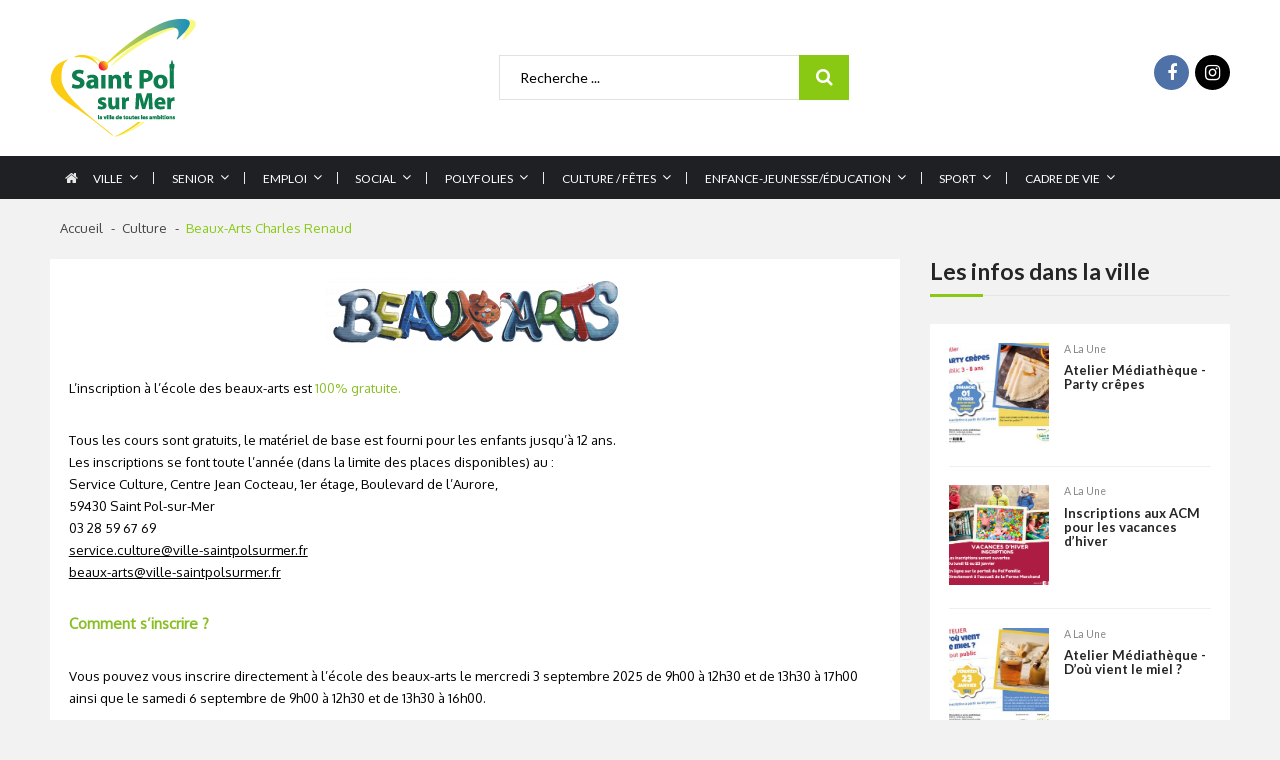

--- FILE ---
content_type: text/html; charset=UTF-8
request_url: https://ville-saintpolsurmer.fr/culture/beaux-arts-charles-renaud/
body_size: 31864
content:
<!doctype html>
<html lang="fr-FR" itemscope itemtype="http://schema.org/WebPage">
<head>
	<meta charset="UTF-8">
	<meta name="viewport" content="width=device-width, initial-scale=1">
	<link rel="profile" href="http://gmpg.org/xfn/11">

	<meta name='robots' content='index, follow, max-image-preview:large, max-snippet:-1, max-video-preview:-1' />

	<!-- This site is optimized with the Yoast SEO plugin v18.9 - https://yoast.com/wordpress/plugins/seo/ -->
	<title>Beaux-Arts Charles Renaud - Portail officiel - Commune de Saint Pol sur Mer</title>
	<meta name="description" content="La ville de toutes les ambitions : festivites, culture, sport, jeunesse, environnement, son beffroi, ses jacquemarts, son carnaval, commune numérique" />
	<link rel="canonical" href="https://ville-saintpolsurmer.fr/culture/beaux-arts-charles-renaud/" />
	<meta property="og:locale" content="fr_FR" />
	<meta property="og:type" content="article" />
	<meta property="og:title" content="Beaux-Arts Charles Renaud - Portail officiel - Commune de Saint Pol sur Mer" />
	<meta property="og:description" content="La ville de toutes les ambitions : festivites, culture, sport, jeunesse, environnement, son beffroi, ses jacquemarts, son carnaval, commune numérique" />
	<meta property="og:url" content="https://ville-saintpolsurmer.fr/culture/beaux-arts-charles-renaud/" />
	<meta property="og:site_name" content="Portail officiel - Commune de Saint Pol sur Mer" />
	<meta property="article:publisher" content="https://www.facebook.com/ville.saintpolsurmer" />
	<meta property="article:modified_time" content="2025-09-01T11:56:21+00:00" />
	<meta name="twitter:card" content="summary_large_image" />
	<script type="application/ld+json" class="yoast-schema-graph">{"@context":"https://schema.org","@graph":[{"@type":"Organization","@id":"https://ville-saintpolsurmer.fr/#organization","name":"Mairie de Saint Pol sur Mer","url":"https://ville-saintpolsurmer.fr/","sameAs":["https://www.instagram.com/saintpolsurmer/","https://www.facebook.com/ville.saintpolsurmer"],"logo":{"@type":"ImageObject","inLanguage":"fr-FR","@id":"https://ville-saintpolsurmer.fr/#/schema/logo/image/","url":"https://ville-saintpolsurmer.fr/wp-content/uploads/2020/07/Logo_saintpolsurmer_accueil3.png","contentUrl":"https://ville-saintpolsurmer.fr/wp-content/uploads/2020/07/Logo_saintpolsurmer_accueil3.png","width":146,"height":118,"caption":"Mairie de Saint Pol sur Mer"},"image":{"@id":"https://ville-saintpolsurmer.fr/#/schema/logo/image/"}},{"@type":"WebSite","@id":"https://ville-saintpolsurmer.fr/#website","url":"https://ville-saintpolsurmer.fr/","name":"Portail officiel - Commune de Saint Pol sur Mer","description":"","publisher":{"@id":"https://ville-saintpolsurmer.fr/#organization"},"potentialAction":[{"@type":"SearchAction","target":{"@type":"EntryPoint","urlTemplate":"https://ville-saintpolsurmer.fr/?s={search_term_string}"},"query-input":"required name=search_term_string"}],"inLanguage":"fr-FR"},{"@type":"WebPage","@id":"https://ville-saintpolsurmer.fr/culture/beaux-arts-charles-renaud/#webpage","url":"https://ville-saintpolsurmer.fr/culture/beaux-arts-charles-renaud/","name":"Beaux-Arts Charles Renaud - Portail officiel - Commune de Saint Pol sur Mer","isPartOf":{"@id":"https://ville-saintpolsurmer.fr/#website"},"datePublished":"2020-04-25T14:49:39+00:00","dateModified":"2025-09-01T11:56:21+00:00","description":"La ville de toutes les ambitions : festivites, culture, sport, jeunesse, environnement, son beffroi, ses jacquemarts, son carnaval, commune numérique","breadcrumb":{"@id":"https://ville-saintpolsurmer.fr/culture/beaux-arts-charles-renaud/#breadcrumb"},"inLanguage":"fr-FR","potentialAction":[{"@type":"ReadAction","target":["https://ville-saintpolsurmer.fr/culture/beaux-arts-charles-renaud/"]}]},{"@type":"BreadcrumbList","@id":"https://ville-saintpolsurmer.fr/culture/beaux-arts-charles-renaud/#breadcrumb","itemListElement":[{"@type":"ListItem","position":1,"name":"Accueil","item":"https://ville-saintpolsurmer.fr/"},{"@type":"ListItem","position":2,"name":"Culture","item":"https://ville-saintpolsurmer.fr/culture/"},{"@type":"ListItem","position":3,"name":"Beaux-Arts Charles Renaud"}]}]}</script>
	<!-- / Yoast SEO plugin. -->


<link rel='dns-prefetch' href='//code.jquery.com' />
<link rel='dns-prefetch' href='//fonts.googleapis.com' />
<link rel='dns-prefetch' href='//s.w.org' />
<link rel="alternate" type="application/rss+xml" title="Portail officiel - Commune de Saint Pol sur Mer &raquo; Flux" href="https://ville-saintpolsurmer.fr/feed/" />
<link rel="alternate" type="application/rss+xml" title="Portail officiel - Commune de Saint Pol sur Mer &raquo; Flux des commentaires" href="https://ville-saintpolsurmer.fr/comments/feed/" />
<script type="text/javascript">
window._wpemojiSettings = {"baseUrl":"https:\/\/s.w.org\/images\/core\/emoji\/13.1.0\/72x72\/","ext":".png","svgUrl":"https:\/\/s.w.org\/images\/core\/emoji\/13.1.0\/svg\/","svgExt":".svg","source":{"concatemoji":"https:\/\/ville-saintpolsurmer.fr\/wp-includes\/js\/wp-emoji-release.min.js?ver=5.9.12"}};
/*! This file is auto-generated */
!function(e,a,t){var n,r,o,i=a.createElement("canvas"),p=i.getContext&&i.getContext("2d");function s(e,t){var a=String.fromCharCode;p.clearRect(0,0,i.width,i.height),p.fillText(a.apply(this,e),0,0);e=i.toDataURL();return p.clearRect(0,0,i.width,i.height),p.fillText(a.apply(this,t),0,0),e===i.toDataURL()}function c(e){var t=a.createElement("script");t.src=e,t.defer=t.type="text/javascript",a.getElementsByTagName("head")[0].appendChild(t)}for(o=Array("flag","emoji"),t.supports={everything:!0,everythingExceptFlag:!0},r=0;r<o.length;r++)t.supports[o[r]]=function(e){if(!p||!p.fillText)return!1;switch(p.textBaseline="top",p.font="600 32px Arial",e){case"flag":return s([127987,65039,8205,9895,65039],[127987,65039,8203,9895,65039])?!1:!s([55356,56826,55356,56819],[55356,56826,8203,55356,56819])&&!s([55356,57332,56128,56423,56128,56418,56128,56421,56128,56430,56128,56423,56128,56447],[55356,57332,8203,56128,56423,8203,56128,56418,8203,56128,56421,8203,56128,56430,8203,56128,56423,8203,56128,56447]);case"emoji":return!s([10084,65039,8205,55357,56613],[10084,65039,8203,55357,56613])}return!1}(o[r]),t.supports.everything=t.supports.everything&&t.supports[o[r]],"flag"!==o[r]&&(t.supports.everythingExceptFlag=t.supports.everythingExceptFlag&&t.supports[o[r]]);t.supports.everythingExceptFlag=t.supports.everythingExceptFlag&&!t.supports.flag,t.DOMReady=!1,t.readyCallback=function(){t.DOMReady=!0},t.supports.everything||(n=function(){t.readyCallback()},a.addEventListener?(a.addEventListener("DOMContentLoaded",n,!1),e.addEventListener("load",n,!1)):(e.attachEvent("onload",n),a.attachEvent("onreadystatechange",function(){"complete"===a.readyState&&t.readyCallback()})),(n=t.source||{}).concatemoji?c(n.concatemoji):n.wpemoji&&n.twemoji&&(c(n.twemoji),c(n.wpemoji)))}(window,document,window._wpemojiSettings);
</script>
<style type="text/css">
img.wp-smiley,
img.emoji {
	display: inline !important;
	border: none !important;
	box-shadow: none !important;
	height: 1em !important;
	width: 1em !important;
	margin: 0 0.07em !important;
	vertical-align: -0.1em !important;
	background: none !important;
	padding: 0 !important;
}
</style>
	<link rel='stylesheet' id='formidable-css'  href='https://ville-saintpolsurmer.fr/wp-content/plugins/formidable/css/formidableforms.css?ver=511730' type='text/css' media='all' />
<link rel='stylesheet' id='wp-block-library-css'  href='https://ville-saintpolsurmer.fr/wp-includes/css/dist/block-library/style.min.css?ver=5.9.12' type='text/css' media='all' />
<style id='global-styles-inline-css' type='text/css'>
body{--wp--preset--color--black: #000000;--wp--preset--color--cyan-bluish-gray: #abb8c3;--wp--preset--color--white: #ffffff;--wp--preset--color--pale-pink: #f78da7;--wp--preset--color--vivid-red: #cf2e2e;--wp--preset--color--luminous-vivid-orange: #ff6900;--wp--preset--color--luminous-vivid-amber: #fcb900;--wp--preset--color--light-green-cyan: #7bdcb5;--wp--preset--color--vivid-green-cyan: #00d084;--wp--preset--color--pale-cyan-blue: #8ed1fc;--wp--preset--color--vivid-cyan-blue: #0693e3;--wp--preset--color--vivid-purple: #9b51e0;--wp--preset--gradient--vivid-cyan-blue-to-vivid-purple: linear-gradient(135deg,rgba(6,147,227,1) 0%,rgb(155,81,224) 100%);--wp--preset--gradient--light-green-cyan-to-vivid-green-cyan: linear-gradient(135deg,rgb(122,220,180) 0%,rgb(0,208,130) 100%);--wp--preset--gradient--luminous-vivid-amber-to-luminous-vivid-orange: linear-gradient(135deg,rgba(252,185,0,1) 0%,rgba(255,105,0,1) 100%);--wp--preset--gradient--luminous-vivid-orange-to-vivid-red: linear-gradient(135deg,rgba(255,105,0,1) 0%,rgb(207,46,46) 100%);--wp--preset--gradient--very-light-gray-to-cyan-bluish-gray: linear-gradient(135deg,rgb(238,238,238) 0%,rgb(169,184,195) 100%);--wp--preset--gradient--cool-to-warm-spectrum: linear-gradient(135deg,rgb(74,234,220) 0%,rgb(151,120,209) 20%,rgb(207,42,186) 40%,rgb(238,44,130) 60%,rgb(251,105,98) 80%,rgb(254,248,76) 100%);--wp--preset--gradient--blush-light-purple: linear-gradient(135deg,rgb(255,206,236) 0%,rgb(152,150,240) 100%);--wp--preset--gradient--blush-bordeaux: linear-gradient(135deg,rgb(254,205,165) 0%,rgb(254,45,45) 50%,rgb(107,0,62) 100%);--wp--preset--gradient--luminous-dusk: linear-gradient(135deg,rgb(255,203,112) 0%,rgb(199,81,192) 50%,rgb(65,88,208) 100%);--wp--preset--gradient--pale-ocean: linear-gradient(135deg,rgb(255,245,203) 0%,rgb(182,227,212) 50%,rgb(51,167,181) 100%);--wp--preset--gradient--electric-grass: linear-gradient(135deg,rgb(202,248,128) 0%,rgb(113,206,126) 100%);--wp--preset--gradient--midnight: linear-gradient(135deg,rgb(2,3,129) 0%,rgb(40,116,252) 100%);--wp--preset--duotone--dark-grayscale: url('#wp-duotone-dark-grayscale');--wp--preset--duotone--grayscale: url('#wp-duotone-grayscale');--wp--preset--duotone--purple-yellow: url('#wp-duotone-purple-yellow');--wp--preset--duotone--blue-red: url('#wp-duotone-blue-red');--wp--preset--duotone--midnight: url('#wp-duotone-midnight');--wp--preset--duotone--magenta-yellow: url('#wp-duotone-magenta-yellow');--wp--preset--duotone--purple-green: url('#wp-duotone-purple-green');--wp--preset--duotone--blue-orange: url('#wp-duotone-blue-orange');--wp--preset--font-size--small: 13px;--wp--preset--font-size--medium: 20px;--wp--preset--font-size--large: 36px;--wp--preset--font-size--x-large: 42px;}.has-black-color{color: var(--wp--preset--color--black) !important;}.has-cyan-bluish-gray-color{color: var(--wp--preset--color--cyan-bluish-gray) !important;}.has-white-color{color: var(--wp--preset--color--white) !important;}.has-pale-pink-color{color: var(--wp--preset--color--pale-pink) !important;}.has-vivid-red-color{color: var(--wp--preset--color--vivid-red) !important;}.has-luminous-vivid-orange-color{color: var(--wp--preset--color--luminous-vivid-orange) !important;}.has-luminous-vivid-amber-color{color: var(--wp--preset--color--luminous-vivid-amber) !important;}.has-light-green-cyan-color{color: var(--wp--preset--color--light-green-cyan) !important;}.has-vivid-green-cyan-color{color: var(--wp--preset--color--vivid-green-cyan) !important;}.has-pale-cyan-blue-color{color: var(--wp--preset--color--pale-cyan-blue) !important;}.has-vivid-cyan-blue-color{color: var(--wp--preset--color--vivid-cyan-blue) !important;}.has-vivid-purple-color{color: var(--wp--preset--color--vivid-purple) !important;}.has-black-background-color{background-color: var(--wp--preset--color--black) !important;}.has-cyan-bluish-gray-background-color{background-color: var(--wp--preset--color--cyan-bluish-gray) !important;}.has-white-background-color{background-color: var(--wp--preset--color--white) !important;}.has-pale-pink-background-color{background-color: var(--wp--preset--color--pale-pink) !important;}.has-vivid-red-background-color{background-color: var(--wp--preset--color--vivid-red) !important;}.has-luminous-vivid-orange-background-color{background-color: var(--wp--preset--color--luminous-vivid-orange) !important;}.has-luminous-vivid-amber-background-color{background-color: var(--wp--preset--color--luminous-vivid-amber) !important;}.has-light-green-cyan-background-color{background-color: var(--wp--preset--color--light-green-cyan) !important;}.has-vivid-green-cyan-background-color{background-color: var(--wp--preset--color--vivid-green-cyan) !important;}.has-pale-cyan-blue-background-color{background-color: var(--wp--preset--color--pale-cyan-blue) !important;}.has-vivid-cyan-blue-background-color{background-color: var(--wp--preset--color--vivid-cyan-blue) !important;}.has-vivid-purple-background-color{background-color: var(--wp--preset--color--vivid-purple) !important;}.has-black-border-color{border-color: var(--wp--preset--color--black) !important;}.has-cyan-bluish-gray-border-color{border-color: var(--wp--preset--color--cyan-bluish-gray) !important;}.has-white-border-color{border-color: var(--wp--preset--color--white) !important;}.has-pale-pink-border-color{border-color: var(--wp--preset--color--pale-pink) !important;}.has-vivid-red-border-color{border-color: var(--wp--preset--color--vivid-red) !important;}.has-luminous-vivid-orange-border-color{border-color: var(--wp--preset--color--luminous-vivid-orange) !important;}.has-luminous-vivid-amber-border-color{border-color: var(--wp--preset--color--luminous-vivid-amber) !important;}.has-light-green-cyan-border-color{border-color: var(--wp--preset--color--light-green-cyan) !important;}.has-vivid-green-cyan-border-color{border-color: var(--wp--preset--color--vivid-green-cyan) !important;}.has-pale-cyan-blue-border-color{border-color: var(--wp--preset--color--pale-cyan-blue) !important;}.has-vivid-cyan-blue-border-color{border-color: var(--wp--preset--color--vivid-cyan-blue) !important;}.has-vivid-purple-border-color{border-color: var(--wp--preset--color--vivid-purple) !important;}.has-vivid-cyan-blue-to-vivid-purple-gradient-background{background: var(--wp--preset--gradient--vivid-cyan-blue-to-vivid-purple) !important;}.has-light-green-cyan-to-vivid-green-cyan-gradient-background{background: var(--wp--preset--gradient--light-green-cyan-to-vivid-green-cyan) !important;}.has-luminous-vivid-amber-to-luminous-vivid-orange-gradient-background{background: var(--wp--preset--gradient--luminous-vivid-amber-to-luminous-vivid-orange) !important;}.has-luminous-vivid-orange-to-vivid-red-gradient-background{background: var(--wp--preset--gradient--luminous-vivid-orange-to-vivid-red) !important;}.has-very-light-gray-to-cyan-bluish-gray-gradient-background{background: var(--wp--preset--gradient--very-light-gray-to-cyan-bluish-gray) !important;}.has-cool-to-warm-spectrum-gradient-background{background: var(--wp--preset--gradient--cool-to-warm-spectrum) !important;}.has-blush-light-purple-gradient-background{background: var(--wp--preset--gradient--blush-light-purple) !important;}.has-blush-bordeaux-gradient-background{background: var(--wp--preset--gradient--blush-bordeaux) !important;}.has-luminous-dusk-gradient-background{background: var(--wp--preset--gradient--luminous-dusk) !important;}.has-pale-ocean-gradient-background{background: var(--wp--preset--gradient--pale-ocean) !important;}.has-electric-grass-gradient-background{background: var(--wp--preset--gradient--electric-grass) !important;}.has-midnight-gradient-background{background: var(--wp--preset--gradient--midnight) !important;}.has-small-font-size{font-size: var(--wp--preset--font-size--small) !important;}.has-medium-font-size{font-size: var(--wp--preset--font-size--medium) !important;}.has-large-font-size{font-size: var(--wp--preset--font-size--large) !important;}.has-x-large-font-size{font-size: var(--wp--preset--font-size--x-large) !important;}
</style>
<link rel='stylesheet' id='foogallery-core-css'  href='https://ville-saintpolsurmer.fr/wp-content/plugins/foogallery/assets/css/foogallery.5a41457e.min.css?ver=3.1.6' type='text/css' media='all' />
<link rel='stylesheet' id='apif-linearicons-css'  href='https://ville-saintpolsurmer.fr/wp-content/plugins/accesspress-instagram-feed-pro/css/linearicons.css?ver=5.9.12' type='text/css' media='all' />
<link rel='stylesheet' id='apsc-font-awesome-css'  href='https://ville-saintpolsurmer.fr/wp-content/plugins/accesspress-instagram-feed-pro/css/font-awesome.min.css?ver=3.0.7' type='text/css' media='all' />
<link rel='stylesheet' id='apif-frontend-css-css'  href='https://ville-saintpolsurmer.fr/wp-content/plugins/accesspress-instagram-feed-pro/css/frontend.css?ver=3.0.7' type='text/css' media='all' />
<link rel='stylesheet' id='cvw-pb-animation-styles-css'  href='https://ville-saintpolsurmer.fr/wp-content/plugins/cvw-pb-animation/aos.css?ver=5.9.12' type='text/css' media='all' />
<link rel='stylesheet' id='foobox-free-min-css'  href='https://ville-saintpolsurmer.fr/wp-content/plugins/foobox-image-lightbox/free/css/foobox.free.min.css?ver=2.7.17' type='text/css' media='all' />
<link rel='stylesheet' id='hover-effects-css'  href='https://ville-saintpolsurmer.fr/wp-content/plugins/hover-effects/asset/css/hover.css?ver=2.1.1' type='text/css' media='all' />
<link rel='stylesheet' id='wpos-magnific-style-css'  href='https://ville-saintpolsurmer.fr/wp-content/plugins/meta-slider-and-carousel-with-lightbox/assets/css/magnific-popup.css?ver=2.0.2' type='text/css' media='all' />
<link rel='stylesheet' id='wpos-slick-style-css'  href='https://ville-saintpolsurmer.fr/wp-content/plugins/meta-slider-and-carousel-with-lightbox/assets/css/slick.css?ver=2.0.2' type='text/css' media='all' />
<link rel='stylesheet' id='wp-igsp-public-css-css'  href='https://ville-saintpolsurmer.fr/wp-content/plugins/meta-slider-and-carousel-with-lightbox/assets/css/wp-igsp-public.css?ver=2.0.2' type='text/css' media='all' />
<link rel='stylesheet' id='sow-image-default-17bc2272b535-css'  href='https://ville-saintpolsurmer.fr/wp-content/uploads/siteorigin-widgets/sow-image-default-17bc2272b535.css?ver=5.9.12' type='text/css' media='all' />
<link rel='stylesheet' id='sow-image-default-4b231843ec72-css'  href='https://ville-saintpolsurmer.fr/wp-content/uploads/siteorigin-widgets/sow-image-default-4b231843ec72.css?ver=5.9.12' type='text/css' media='all' />
<link rel='stylesheet' id='ufb-custom-select-css-css'  href='https://ville-saintpolsurmer.fr/wp-content/plugins/ultimate-form-builder/css/jquery.selectbox.css?ver=1.1.9' type='text/css' media='all' />
<link rel='stylesheet' id='ufb-font-css-css'  href='https://ville-saintpolsurmer.fr/wp-content/plugins/ultimate-form-builder/css/font-awesome.min.css?ver=1.1.9' type='text/css' media='all' />
<link rel='stylesheet' id='ufb-jquery-ui-css'  href='//code.jquery.com/ui/1.11.4/themes/smoothness/jquery-ui.css?ver=1.1.9' type='text/css' media='all' />
<link rel='stylesheet' id='ufb-front-css-css'  href='https://ville-saintpolsurmer.fr/wp-content/plugins/ultimate-form-builder/css/frontend.css?ver=1.1.9' type='text/css' media='all' />
<link rel='stylesheet' id='ufb-fileuploader-animation-css'  href='https://ville-saintpolsurmer.fr/wp-content/plugins/ultimate-form-builder/css/loading-animation.css?ver=5.9.12' type='text/css' media='all' />
<link rel='stylesheet' id='ufb-fileuploader-css'  href='https://ville-saintpolsurmer.fr/wp-content/plugins/ultimate-form-builder/css/fileuploader.css?ver=5.9.12' type='text/css' media='all' />
<link rel='stylesheet' id='vmagazine-shortcodes-front-css'  href='https://ville-saintpolsurmer.fr/wp-content/plugins/vmagazine-companion/assets/css/shortcodes.css?ver=5.9.12' type='text/css' media='all' />
<link rel='stylesheet' id='vmagazine-google-fonts-css'  href='//fonts.googleapis.com/css?family=Open+Sans%3A400%2C600%2C700%2C400italic%2C300%7CPoppins%3A300%2C400%2C500%2C600%2C700%7CMontserrat%3A300%2C300i%2C400%2C800%2C800i%7CLato%3A300%2C400%2C700%2C900&#038;ver=5.9.12' type='text/css' media='all' />
<link rel='stylesheet' id='scrollbar-style-css'  href='https://ville-saintpolsurmer.fr/wp-content/themes/coeurinfo/assets/library/mCustomScrollbar/jquery.mCustomScrollbar.min.css?ver=5.9.12' type='text/css' media='all' />
<link rel='stylesheet' id='elegant-fonts-css'  href='https://ville-saintpolsurmer.fr/wp-content/themes/coeurinfo/assets/library/elegant_font/HTML-CSS/style.css?ver=5.9.12' type='text/css' media='all' />
<link rel='stylesheet' id='lightslider-style-css'  href='https://ville-saintpolsurmer.fr/wp-content/themes/coeurinfo/assets/library/lightslider/lightslider.css?ver=5.9.12' type='text/css' media='all' />
<link rel='stylesheet' id='font-awesome-style-css'  href='https://ville-saintpolsurmer.fr/wp-content/themes/coeurinfo/assets/library/font-awesome/css/font-awesome.min.css?ver=5.9.12' type='text/css' media='all' />
<link rel='stylesheet' id='animate-css-css'  href='https://ville-saintpolsurmer.fr/wp-content/themes/coeurinfo/assets/css/animate.css?ver=5.9.12' type='text/css' media='all' />
<link rel='stylesheet' id='prettyPhoto-style-css'  href='https://ville-saintpolsurmer.fr/wp-content/themes/coeurinfo/assets/library/prettyPhoto/css/prettyPhoto.css?ver=5.9.12' type='text/css' media='all' />
<link rel='stylesheet' id='slick-style-css'  href='https://ville-saintpolsurmer.fr/wp-content/themes/coeurinfo/assets/library/slick/slick.css?ver=5.9.12' type='text/css' media='all' />
<link rel='stylesheet' id='slick-style1-css'  href='https://ville-saintpolsurmer.fr/wp-content/themes/coeurinfo/assets/library/slick/slick-theme.css?ver=5.9.12' type='text/css' media='all' />
<link rel='stylesheet' id='vmagazine-style-css'  href='https://ville-saintpolsurmer.fr/wp-content/themes/coeurinfo/style.css?ver=5.9.12' type='text/css' media='all' />
<style id='vmagazine-style-inline-css' type='text/css'>
 body{
            font-family : Oxygen;
            font-weight : 0;
            text-decoration : ;
            text-transform : ;
            font-size : px;
            line-height : ;
            color : ;
        } .entry-content h1,h1{
            font-family : Lato;
            font-weight : 700;
            text-decoration : none;
            text-transform : none;
            font-size : 30px;
            line-height : 1.1;
            color : #252525;
        } .entry-content h2,h2{
            font-family : Lato;
            font-weight : 700;
            text-decoration : none;
            text-transform : none;
            font-size : 21px;
            line-height : 1.1;
            color : #252525;
        } .entry-content h3,h3,.vmagazine-rec-posts.recent-post-widget .recent-posts-content .recent-post-content a{
            font-family : Lato;
            font-weight : 700;
            text-decoration : none;
            text-transform : none;
            font-size : 22px;
            line-height : 1.1;
            color : #252525;
        } .entry-content h4,.widget-title,h4{
            font-family : Lato;
            font-weight : 700;
            text-decoration : none;
            text-transform : none;
            font-size : 20px;
            line-height : 1.1;
            color : #252525;
        } .entry-content h5,h5{
            font-family : Lato;
            font-weight : 700;
            text-decoration : none;
            text-transform : none;
            font-size : 18px;
            line-height : 1.1;
            color : #252525;
        } .entry-content h6,h6{
            font-family : Lato;
            font-weight : 700;
            text-decoration : none;
            text-transform : none;
            font-size : 16px;
            line-height : 1.1;
            color : #252525;
        }header.header-layout2 nav.main-navigation .nav-wrapper .menu-mmnu-container ul li.menu-item a,
    header.header-layout1 nav.main-navigation .nav-wrapper .menu-mmnu-container ul li.menu-item a, header.header-layout3 nav.main-navigation .nav-wrapper .menu-mmnu-container ul li.menu-item a,
    header.header-layout4 nav.main-navigation .nav-wrapper .menu-mmnu-container ul li.menu-item a{
        font-family : Lato;
        font-style : normal;
        font-weight : 400;
        text-decoration : none;
        text-transform : uppercase;
        font-size : 14px;
        color : #fff;
    }

        .vmagazine-loader{
            background-color: #fff;
        }
        #loading1 #object,
        #loading2 .object,
        #loading5 .object,
        #loading6 .object,
        #loading7 .object,
        #loading8 .object,
        #loading9 .object,
        #loading10 .object,
        #loading11 .object,
        #loading12 .object-one,
        #loading12 .object-two,
        #loading13 .object,
        #loading14 .object,
        #loading15 .object,
        #loading16 .object,
        #loading17 .object,
        #loading18 .object{
            background-color: #89c914;
        }
             #loading3 .object,
            #loading4 .object{
            border-color: #89c914 !important;
        }
                span.cat-links .cat-261{
                        background: #e52d6d;
                }
                span.cat-links .cat-259{
                        background: #2dd3e5;
                }
                span.cat-links .cat-231{
                        background: #89c914;
                }
        .mob-search-form,.mobile-navigation{
            background-image: url(https://ville-saintpolsurmer.fr/wp-content/uploads/2020/08/Logo_commune_saintpolsurmer.png);
            background-position-y: center;
            background-position-x: center;
            background-attachment: scroll;
            background-repeat: no-repeat;
        }
        .vmagazine-mobile-search-wrapper .mob-search-form .img-overlay,.vmagazine-mobile-navigation-wrapper .mobile-navigation .img-overlay{
            background-color: rgba(7, 4, 18, 0.85);
        }
        .template-two .site-footer .widget-title span{
            background: #1f2024 !important;
        }
        .vmagazine-home-wrapp,.vmagazine-container,
        .boxed-width .vmagazine-main-wrapper,
        .boxed-width header.header-layout3 .site-main-nav-wrapper.menu-fixed-triggered, .boxed-width header .vmagazine-nav-wrapper.menu-fixed-triggered,
        .boxed-width .vmagazine-container,.vmagazine-fullwid-slider .vmagazine-container,
        .vmagazine-fullwid-slider.block_layout_2 .single-post .post-content-wrapper,
        .vmagazine-breadcrumb-wrapper .vmagazine-bread-home,
        .boxed-width .vmagazine-fullwid-slider.block_layout_2 .single-post .post-content-wrapper
        {
                max-width: 1200px;
        }
        .template-two .widget-title span, .template-two .block-title span,
        .template-two .block-header .child-cat-tabs,
        .template-two .vmagazine-mul-cat-tabbed .block-header .multiple-child-cat-tabs,
        .template-two .vmagazine-block-post-slider .block-header .multiple-child-cat-tabs-post-slider,
        .template-two .vmagazine-slider-tab-carousel .slider-cat-tabs-carousel,
        .template-two .vmagazine-slider-tab-carousel .block-header h4.block-title span.title-bg, .template-two .vmagazine-related-wrapper h4.related-title span.title-bg
        {
            background: #f2f2f2!important;
        }
    .vmagazine-ticker-wrapper .default-layout .vmagazine-ticker-caption span, 
    .vmagazine-ticker-wrapper .layout-two .vmagazine-ticker-caption span,
    header.header-layout4 nav.main-navigation .nav-wrapper .menu-mmnu-container ul li.menu-item a:hover,
    a.scrollup,a.scrollup:hover,.widget .tagcloud a:hover,span.cat-links a,.entry-footer .edit-link a.post-edit-link,
    .template-three .widget-title:before, .template-three .block-title:before,.template-three .widget-title span, .template-three .block-title span,.widget-title:after, .block-title:after,
    .template-four .widget-title span, .template-four .block-title span, .template-four .vmagazine-container #primary.vmagazine-content .vmagazine-related-wrapper h4.related-title span.title-bg, .template-four .comment-respond h4.comment-reply-title span, .template-four .vmagazine-container #primary.vmagazine-content .post-review-wrapper h4.section-title span,.template-five .widget-title:before, .template-five .block-title:before,
    .template-five .widget-title span, .template-five .block-title span,.vmagazine-archive-layout2 .vmagazine-container main.site-main article .archive-post .entry-content a.vmagazine-archive-more, .vmagazine-archive-layout2 .vmagazine-container main.site-main article .archive-post .entry-content a.vmagazine-archive-more, .vmagazine-archive-layout2 .vmagazine-container main.site-main article .archive-post .entry-content a.vmagazine-archive-more,.vmagazine-container #primary.vmagazine-content .vmagazine-related-wrapper h4.related-title:after, .vmagazine-container #primary.vmagazine-content .post-review-wrapper .section-title:after, .vmagazine-container #primary.vmagazine-content .comment-respond .comment-reply-title:after,
    .vmagazine-container #primary.vmagazine-content .comment-respond .comment-form .form-submit input.submit,.widget .custom-html-widget .tnp-field-button input.tnp-button,.woocommerce-page .vmagazine-container.sidebar-shop .widget_price_filter .ui-slider .ui-slider-range,.woocommerce-page .vmagazine-container.sidebar-shop ul.products li.product .product-img-wrap a.button,.woocommerce-page .vmagazine-container.sidebar-shop ul.products li.product .onsale, .sidebar-shop .sale span.onsale,.woocommerce #respond input#submit.alt, .woocommerce a.button.alt, .woocommerce button.button.alt, .woocommerce input.button.alt,.woocommerce #respond input#submit.alt:hover, .woocommerce a.button.alt:hover, .woocommerce button.button.alt:hover, .woocommerce input.button.alt:hover,.woocommerce #respond input#submit, .woocommerce a.button, .woocommerce button.button, .woocommerce input.button,.woocommerce #respond input#submit:hover, .woocommerce a.button:hover, .woocommerce button.button:hover, .woocommerce input.button:hover,header ul.site-header-cart li span.count,
    header ul.site-header-cart li.cart-items .widget_shopping_cart p.woocommerce-mini-cart__buttons a.button:hover,
    .widget .tagcloud a:hover, .top-footer-wrap .vmagazine-container .widget.widget_tag_cloud .tagcloud a:hover,
    header.header-layout3 .site-main-nav-wrapper .top-right .vmagazine-search-form-primary form.search-form label:before,
    .vmagazine-archive-layout1 .vmagazine-container #primary article .archive-wrapper .entry-content a.vmagazine-archive-more,
    .vmagazine-container #primary.vmagazine-content .entry-content nav.post-navigation .nav-links a:hover:before,
    .vmagazine-archive-layout4 .vmagazine-container #primary article .entry-content a.vmagazine-archive-more,
    header.header-layout2 .logo-ad-wrapper .middle-search form.search-form:after,
    .ap_toggle .ap_toggle_title,.ap_tagline_box.ap-bg-box,.ap-team .member-social-group a, .horizontal .ap_tab_group .tab-title.active, .horizontal .ap_tab_group .tab-title.hover, .vertical .ap_tab_group .tab-title.active, .vertical .ap_tab_group .tab-title.hover,
    .template-three .vmagazine-container #primary.vmagazine-content .post-review-wrapper h4.section-title span, .template-three .vmagazine-container #primary.vmagazine-content .vmagazine-related-wrapper h4.related-title span, .template-three .vmagazine-container #primary.vmagazine-content .comment-respond h4.comment-reply-title span, .template-three .vmagazine-container #primary.vmagazine-content .post-review-wrapper h4.section-title span.title-bg,
    .template-three .vmagazine-container #primary.vmagazine-content .post-review-wrapper h4.section-title:before, .template-three .vmagazine-container #primary.vmagazine-content .vmagazine-related-wrapper h4.related-title:before, .template-three .vmagazine-container #primary.vmagazine-content .comment-respond h4.comment-reply-title:before, .template-three .vmagazine-container #primary.vmagazine-content .post-review-wrapper h4.section-title:before,
    .vmagazine-container #primary.vmagazine-content .post-password-form input[type='submit'],
    .woocommerce .cart .button, .woocommerce .cart input.button,
    .dot_1,.vmagazine-grid-list.list #loading-grid .dot_1,
    span.view-all a:hover,.block-post-wrapper.block_layout_3 .view-all a:hover,
    .vmagazine-post-col.block_layout_1 span.view-all a:hover,
    .vmagazine-mul-cat.block-post-wrapper.layout-two .block-content-wrapper .right-posts-wrapper .view-all a:hover,
    .block-post-wrapper.list .gl-posts a.vm-ajax-load-more:hover, .block-post-wrapper.grid-two .gl-posts a.vm-ajax-load-more:hover,
    .vmagazine-cat-slider.block-post-wrapper.block_layout_1 .content-wrapper-featured-slider .lSSlideWrapper li.single-post .post-caption p span.read-more a,.template-five .vmagazine-container #primary.vmagazine-content .comment-respond .comment-reply-title span.title-bg,
    .template-three .vmagazine-container #primary.vmagazine-content .vmagazine-author-metabox h4.box-title span.title-bg,
    .template-three .vmagazine-container #primary.vmagazine-content .vmagazine-author-metabox h4.box-title:before,
    .vmagazine-container #primary.vmagazine-content .vmagazine-author-metabox .box-title:after,
    .template-five .vmagazine-container #primary.vmagazine-content .vmagazine-related-wrapper h4.related-title span.title-bg,
    .template-five .vmagazine-container #primary.vmagazine-content .vmagazine-author-metabox .box-title span.title-bg,
    .middle-search .block-loader .dot_1,.no-results.not-found form.search-form input.search-submit,
    .widget_vmagazine_categories_tabbed .vmagazine-tabbed-wrapper ul#vmagazine-widget-tabbed li.active a, .widget_vmagazine_categories_tabbed .vmagazine-tabbed-wrapper ul#vmagazine-widget-tabbed li a:hover,
    .vmagazine-container #primary .entry-content .post-tag .tags-links a,
    .vmagazine-cat-slider.block-post-wrapper.block_layout_1 .lSSlideWrapper .lSAction > a:hover,
    .related-content-wrapper a.vmagazine-related-more,
    .vmagazine-container #primary .post-review-wrapper .review-inner-wrap .percent-review-wrapper .percent-rating-bar-wrap div, .vmagazine-container #primary .post-review-wrapper .review-inner-wrap .points-review-wrapper .percent-rating-bar-wrap div,
    .vmagazine-fullwid-slider.block_layout_1 .slick-slider .post-content-wrapper h3.extra-large-font a:hover,
    .vmagazine-post-carousel.block_layout_2 .block-carousel .single-post:hover .post-caption h3.large-font a,
    .vmagazine-container #primary .comment-respond .comment-reply-title:after,
    .template-five .vmagazine-container #primary .vmagazine-author-metabox .box-title span.title-bg, .template-five .vmagazine-container #primary .vmagazine-related-wrapper h4.related-title span.title-bg, .template-five .vmagazine-container #primary .post-review-wrapper .section-title span.title-bg, .template-five .vmagazine-container #primary .comment-respond .comment-reply-title span.title-bg,.vmagazine-post-carousel .block-carousel button.slick-arrow:hover,.vmagazine-block-post-slider .block-content-wrapper .block-post-slider-wrapper button.slick-arrow:hover,.vmagazine-timeline-post .timeline-post-wrapper .single-post .post-date .blog-date-inner span.posted-day,
    .vmagazine-slider-tab-carousel .block-content-wrapper-carousel button.slick-arrow:hover,.slider-tab-wrapper .block-post-wrapper.block_layout_1 .block-content-wrapper .tab-cat-slider.slick-slider .slick-dots li button:before,.widget.widget_vmagazine_video_player .vmagazine-yt-player .vmagazine-video-holder .video-thumbs .video-controls,
    .vmagazine-mul-cat-tabbed .block-header .multiple-child-cat-tabs .vmagazine-tabbed-links li.active a, .vmagazine-mul-cat-tabbed .block-header .multiple-child-cat-tabs .vmagazine-tabbed-links li a:hover,
    .vmagazine-mul-cat.block-post-wrapper.layout-two .block-header .child-cat-tabs .vmagazine-tab-links li.active a, .vmagazine-mul-cat.block-post-wrapper.layout-two .block-header .child-cat-tabs .vmagazine-tab-links li a:hover,
    .vmagazine-block-post-slider .block-header .multiple-child-cat-tabs-post-slider .vmagazine-tabbed-post-slider li.active a, .vmagazine-block-post-slider .block-header .multiple-child-cat-tabs-post-slider .vmagazine-tabbed-post-slider li a:hover,
    .vmagazine-slider-tab-carousel .slider-cat-tabs-carousel .slider-tab-links-carousel li.active a, .vmagazine-slider-tab-carousel .slider-cat-tabs-carousel .slider-tab-links-carousel li a:hover,
    .vmagazine-mul-cat.layout-one .block-header .child-cat-tabs .vmagazine-tab-links li.active a, .vmagazine-mul-cat.layout-one .block-header .child-cat-tabs .vmagazine-tab-links li a:hover,.cat-style-2 .vmagazine-rec-posts.recent-post-widget .recent-posts-content .recent-post-content span a,.site-footer.footer-4 .social li a:hover,.site-footer.footer-4 .icon-title:after
    {
        background: #89c914;
    }
    a:hover,.vmagazine-ticker-wrapper .layout-two .ticker-tags ul li a:hover,
    header.header-layout2 nav.main-navigation .nav-wrapper .index-icon a:hover, header.header-layout1 nav.main-navigation .nav-wrapper .index-icon a:hover, header.header-layout3 nav.main-navigation .nav-wrapper .index-icon a:hover, header.header-layout4 nav.main-navigation .nav-wrapper .index-icon a:hover,
    .widget.widget_categories ul li,.widget.widget_categories ul li a:hover,footer .buttom-footer.footer_one .footer-credit .footer-social ul.social li a:hover,header.header-layout4 .logo-wrapper-section .vmagazine-container .social-icons ul.social li a:hover,header.header-layout2 nav.main-navigation .nav-wrapper .menu-mmnu-container ul li.menu-item .sub-menu li a:hover, header.header-layout1 nav.main-navigation .nav-wrapper .menu-mmnu-container ul li.menu-item .sub-menu li a:hover, header.header-layout3 nav.main-navigation .nav-wrapper .menu-mmnu-container ul li.menu-item .sub-menu li a:hover, header.header-layout4 nav.main-navigation .nav-wrapper .menu-mmnu-container ul li.menu-item .sub-menu li a:hover,header.header-layout2 nav.main-navigation .nav-wrapper .menu-mmnu-container ul li.menu-item .sub-menu.mega-sub-menu .ap-mega-menu-con-wrap .cat-con-section .menu-post-block h3 a:hover, header.header-layout1 nav.main-navigation .nav-wrapper .menu-mmnu-container ul li.menu-item .sub-menu.mega-sub-menu .ap-mega-menu-con-wrap .cat-con-section .menu-post-block h3 a:hover, header.header-layout3 nav.main-navigation .nav-wrapper .menu-mmnu-container ul li.menu-item .sub-menu.mega-sub-menu .ap-mega-menu-con-wrap .cat-con-section .menu-post-block h3 a:hover, header.header-layout4 nav.main-navigation .nav-wrapper .menu-mmnu-container ul li.menu-item .sub-menu.mega-sub-menu .ap-mega-menu-con-wrap .cat-con-section .menu-post-block h3 a:hover,.vmagazine-breadcrumb-wrapper .vmagazine-bread-home span.current,.vmagazine-container .vmagazine-sidebar .widget.widget_archive ul li,.vmagazine-container .vmagazine-sidebar .widget.widget_archive ul li a:hover,
    .vmagazine-container .vmagazine-sidebar .widget.widget_nav_menu .menu-main-menu-container ul li a:hover, .vmagazine-container .vmagazine-sidebar .widget.widget_rss ul li a:hover, .vmagazine-container .vmagazine-sidebar .widget.widget_recent_entries ul li a:hover, .vmagazine-container .vmagazine-sidebar .widget.widget_meta ul li a:hover, .vmagazine-container .vmagazine-sidebar .widget.widget_pages ul li a:hover,.site-footer .footer-widgets .widget_vmagazine_info .footer_info_wrap .info_wrap div span:first-of-type,
    .vmagazine-container #primary.vmagazine-content .entry-content nav.post-navigation .nav-links a:hover p,
    .vmagazine-container #primary.vmagazine-content .post-review-wrapper .review-inner-wrap .summary-wrapper .total-reivew-wrapper span.stars-count,.vmagazine-container #primary.vmagazine-content .post-review-wrapper .review-inner-wrap .stars-review-wrapper .review-featured-wrap span.stars-count span.star-value,header.header-layout1 .vmagazine-top-header .top-menu ul li a:hover, header.header-layout3 .vmagazine-top-header .top-menu ul li a:hover,header.header-layout1 .vmagazine-top-header .top-left ul.social li a:hover, header.header-layout3 .vmagazine-top-header .top-right ul.social li a:hover,header.header-layout1 nav.main-navigation .nav-wrapper .menu-mmnu-container ul li.menu-item a:hover, header.header-layout3 nav.main-navigation .nav-wrapper .menu-mmnu-container ul li.menu-item a:hover,header.header-layout2 nav.main-navigation .nav-wrapper .menu-mmnu-container ul li.menu-item .sub-menu li.menu-item.menu-item-has-children:hover:after, header.header-layout1 nav.main-navigation .nav-wrapper .menu-mmnu-container ul li.menu-item .sub-menu li.menu-item.menu-item-has-children:hover:after, header.header-layout3 nav.main-navigation .nav-wrapper .menu-mmnu-container ul li.menu-item .sub-menu li.menu-item.menu-item-has-children:hover:after, header.header-layout4 nav.main-navigation .nav-wrapper .menu-mmnu-container ul li.menu-item .sub-menu li.menu-item.menu-item-has-children:hover:after,header.header-layout2 nav.main-navigation .nav-wrapper .menu-mmnu-container ul li.menu-item .sub-menu li .menu-post-block:hover a, header.header-layout1 nav.main-navigation .nav-wrapper .menu-mmnu-container ul li.menu-item .sub-menu li .menu-post-block:hover a, header.header-layout3 nav.main-navigation .nav-wrapper .menu-mmnu-container ul li.menu-item .sub-menu li .menu-post-block:hover a, header.header-layout4 nav.main-navigation .nav-wrapper .menu-mmnu-container ul li.menu-item .sub-menu li .menu-post-block:hover a,header.header-layout2 nav.main-navigation .nav-wrapper .menu-mmnu-container ul li.menu-item:hover a,.woocommerce-page .vmagazine-container.sidebar-shop ul.products li.product:hover a.woocommerce-LoopProduct-link h2,.woocommerce-page .vmagazine-container.sidebar-shop ul.products span.price,.woocommerce-page .vmagazine-container.sidebar-shop .vmagazine-sidebar .widget_product_categories .product-categories li,.woocommerce-page .vmagazine-container.sidebar-shop .vmagazine-sidebar .widget_product_categories .product-categories li a:hover,.woocommerce-page .vmagazine-container.sidebar-shop .widget_top_rated_products ul.product_list_widget li ins span.woocommerce-Price-amount, .woocommerce-page .vmagazine-container.sidebar-shop .widget_recent_reviews ul.product_list_widget li ins span.woocommerce-Price-amount,.woocommerce-page .vmagazine-container.sidebar-shop .widget_top_rated_products ul.product_list_widget li:hover a, .woocommerce-page .vmagazine-container.sidebar-shop .widget_recent_reviews ul.product_list_widget li:hover a,.woocommerce div.product p.price, .woocommerce div.product span.price,.comment-form-rating p.stars,header ul.site-header-cart li.cart-items .widget_shopping_cart p.woocommerce-mini-cart__buttons a.button,footer .buttom-footer.footer_one .footer-btm-wrap .vmagazine-btm-ftr .footer-nav ul li a:hover,
    .vmagazine-container .vmagazine-sidebar .widget.widget_nav_menu ul li, .vmagazine-container .vmagazine-sidebar .widget.widget_rss ul li, .vmagazine-container .vmagazine-sidebar .widget.widget_recent_entries ul li, .vmagazine-container .vmagazine-sidebar .widget.widget_recent_comments ul li, .vmagazine-container .vmagazine-sidebar .widget.widget_meta ul li, .vmagazine-container .vmagazine-sidebar .widget.widget_pages ul li, .top-footer-wrap .vmagazine-container .widget.widget_meta ul li, .top-footer-wrap .vmagazine-container .widget.widget_pages ul li, .top-footer-wrap .vmagazine-container .widget.widget_recent_comments ul li, .top-footer-wrap .vmagazine-container .widget.widget_recent_entries ul li, .top-footer-wrap .vmagazine-container .widget.widget_rss ul li, .top-footer-wrap .vmagazine-container .widget.widget_nav_menu ul li, .top-footer-wrap .vmagazine-container .widget.widget_archive ul li,
    .vmagazine-container .vmagazine-sidebar .widget.widget_nav_menu ul li a:hover, .vmagazine-container .vmagazine-sidebar .widget.widget_rss ul li a:hover, .vmagazine-container .vmagazine-sidebar .widget.widget_recent_entries ul li a:hover, .vmagazine-container .vmagazine-sidebar .widget.widget_meta ul li a:hover, .vmagazine-container .vmagazine-sidebar .widget.widget_pages ul li a:hover, .top-footer-wrap .vmagazine-container .widget_pages ul li a:hover, .top-footer-wrap .vmagazine-container .widget.widget_meta ul li a:hover, .top-footer-wrap .vmagazine-container .widget.widget_pages ul li a:hover, .top-footer-wrap .vmagazine-container .widget.widget_recent_comments ul li a:hover, .top-footer-wrap .vmagazine-container .widget.widget_recent_entries ul li a:hover, .top-footer-wrap .vmagazine-container .widget.widget_rss ul li a:hover, .top-footer-wrap .vmagazine-container .widget.widget_nav_menu ul li a:hover, .top-footer-wrap .vmagazine-container .widget.widget_archive ul li a:hover,
    .vmagazine-archive-layout2 .vmagazine-container main.site-main article .archive-post .entry-content a.vmagazine-archive-more:hover, .vmagazine-archive-layout2 .vmagazine-container main.site-main article .archive-post .entry-content a.vmagazine-archive-more:hover, .vmagazine-archive-layout2 .vmagazine-container main.site-main article .archive-post .entry-content a.vmagazine-archive-more:hover,
    .vmagazine-archive-layout1 .vmagazine-container #primary article .archive-wrapper .entry-content a.vmagazine-archive-more:hover,
    .vmagazine-container #primary.vmagazine-content .post-password-form input[type='submit']:hover,
    .vmagazine-archive-layout4 .vmagazine-container #primary article .entry-content a.vmagazine-archive-more:hover,
    .vmagazine-container #primary .entry-content .post-tag .tags-links a:hover,
    .vmagazine-archive-layout2 .vmagazine-container main.site-main article .archive-post .entry-content a.vmagazine-archive-more:hover:after,
    .vmagazine-slider-tab-carousel .block-content-wrapper-carousel .single-post:hover .post-caption h3,
    .woocommerce-page .vmagazine-container.sidebar-shop .widget_top_rated_products ul.product_list_widget li:hover a,
    .woocommerce-page .vmagazine-container.sidebar-shop .widget_recently_viewed_products ul.product_list_widget li:hover a,
    .woocommerce-page .vmagazine-container.sidebar-shop .widget_products ul.product_list_widget li:hover a,
    .woocommerce-page .vmagazine-container.sidebar-shop .widget_recent_reviews ul.product_list_widget li:hover a,
    .related-content-wrapper a.vmagazine-related-more:hover,
    .vmagazine-block-post-slider .block-content-wrapper .block-post-slider-wrapper .slider-item-wrapper .slider-bigthumb:hover .post-captions h3.large-font a, .vmagazine-block-post-slider .block-content-wrapper .block-post-slider-wrapper .small-thumbs-wrapper .small-thumbs-inner .slider-smallthumb:hover .post-captions h3.large-font a,.vmagazine-post-carousel .block-carousel .single-post:hover .post-caption h3.large-font a,.vmea-post-block-five-inner .slick-dots li button:before,.vmagazine-rec-posts.recent-post-widget .recent-posts-content .recent-post-content a:hover, .widget .vmagazine-rec-posts.recent-post-widget .recent-posts-content .recent-post-content span a:hover
    {
        color: #89c914;
    }
    .lSSlideOuter .lSPager.lSpg > li:hover a, .lSSlideOuter .lSPager.lSpg > li a:hover, .lSSlideOuter .lSPager.lSpg > li.active a,
    .widget.widget_vmagazine_video_player .vmagazine-yt-player .vmagazine-video-holder .video-thumbs .mCS-dark.mCSB_scrollTools .mCSB_dragger .mCSB_dragger_bar
    {
        background-color: #89c914;
    }
    .widget .tagcloud a:hover,.vmagazine-container .vmagazine-sidebar .widget.widget_search form.search-form input.search-field:focus,.site-footer .footer-widgets .widget .tagcloud a:hover,header ul.site-header-cart li.cart-items .widget_shopping_cart p.woocommerce-mini-cart__buttons a.button,.widget .tagcloud a:hover, .top-footer-wrap .vmagazine-container .widget.widget_tag_cloud .tagcloud a:hover,
    .vmagazine-container #primary.vmagazine-content .entry-content nav.post-navigation .nav-links a:hover:before,
    .vmagazine-archive-layout2 .vmagazine-container main.site-main article .archive-post .entry-content a.vmagazine-archive-more, .vmagazine-archive-layout2 .vmagazine-container main.site-main article .archive-post .entry-content a.vmagazine-archive-more, .vmagazine-archive-layout2 .vmagazine-container main.site-main article .archive-post .entry-content a.vmagazine-archive-more,
    .ap_toggle,.ap_tagline_box.ap-all-border-box,.ap_tagline_box.ap-left-border-box,
    .vmagazine-archive-layout4 .vmagazine-container #primary article .entry-content a.vmagazine-archive-more,
    .vmagazine-archive-layout1 .vmagazine-container #primary article .archive-wrapper .entry-content a.vmagazine-archive-more,
    .vmagazine-container #primary.vmagazine-content .post-password-form input[type='submit'],
    .vmagazine-container #primary.vmagazine-content .post-password-form input[type='submit']:hover,
    .vmagazine-archive-layout2 .vmagazine-container main.site-main article.sticky .archive-post,
    .woocommerce-info,span.view-all a:hover,.vmagazine-post-col.block_layout_1 span.view-all a:hover,
    header.header-layout4 .logo-wrapper-section .vmagazine-container .vmagazine-search-form-primary form.search-form input.search-field:focus,
    .block-post-wrapper.block_layout_3 .view-all a:hover,
    .vmagazine-mul-cat.block-post-wrapper.layout-two .block-content-wrapper .right-posts-wrapper .view-all a:hover,
    .block-post-wrapper.list .gl-posts a.vm-ajax-load-more:hover, .block-post-wrapper.grid-two .gl-posts a.vm-ajax-load-more:hover,
    .vmagazine-cat-slider.block-post-wrapper.block_layout_1 .content-wrapper-featured-slider .lSSlideWrapper li.single-post .post-caption p span.read-more a,
    .no-results.not-found form.search-form input.search-submit,
    .vmagazine-container #primary .entry-content .post-tag .tags-links a,
    .related-content-wrapper a.vmagazine-related-more,.vmea-slider-block-one .thumb-outer-wrapp .slick-slide.slick-current
    {
        border-color: #89c914;
    }
    .vmagazine-container .vmagazine-sidebar .widget.widget_recent_comments ul li span.comment-author-link,
    .vmagazine-container .vmagazine-sidebar .widget.widget_rss ul li a,.woocommerce-page .vmagazine-container.sidebar-shop .widget_recent_reviews ul.product_list_widget li .reviewer,
    .vmagazine-breadcrumb-wrapper .vmagazine-bread-home li.current
    {
        color: rgba(137,201,20,0.6);
    }
    .vmagazine-container .vmagazine-sidebar .widget.widget_search form.search-form input.search-field:hover
    {
        border-color: rgba(137,201,20,0.3);
    }
    .lSSlideOuter .lSPager.lSpg > li a
    {
        background-color: rgba(137,201,20,0.3);
    }
    .template-two .widget-title:before, .template-two .block-title:before,
    .template-two .vmagazine-container #primary.vmagazine-content .comment-respond h4.comment-reply-title:before, .template-two .vmagazine-container #primary.vmagazine-content .vmagazine-related-wrapper h4.related-title:before, .template-two .vmagazine-container #primary.vmagazine-content .post-review-wrapper .section-title:before,
    .template-two .vmagazine-container #primary.vmagazine-content .vmagazine-author-metabox h4.box-title:before{
        background: rgba(137,201,20,0.2);
    }
    .template-three .widget-title span:after, .template-three .block-title span:after,
    .template-three .vmagazine-container #primary.vmagazine-content .post-review-wrapper h4.section-title span:after, .template-three .vmagazine-container #primary.vmagazine-content .vmagazine-related-wrapper h4.related-title span:after, .template-three .vmagazine-container #primary.vmagazine-content .comment-respond h4.comment-reply-title span:after, .template-three .vmagazine-container #primary.vmagazine-content .post-review-wrapper h4.section-title span.title-bg:after,
    .template-three .vmagazine-container #primary.vmagazine-content .vmagazine-author-metabox h4.box-title span.title-bg:after,
    .vmagazine-ticker-wrapper .default-layout .vmagazine-ticker-caption span:before, .vmagazine-ticker-wrapper .layout-two .vmagazine-ticker-caption span:before
    {
        border-color: transparent transparent transparent #89c914;
    }
    .vmagazine-rec-posts.recent-post-widget .recent-posts-content .recent-post-content span a:hover{
        color: rgba(137,201,20,0.6);
    }
    header.header-layout3 .site-main-nav-wrapper .top-right .vmagazine-search-form-primary{
        border-top: solid 2px #89c914;
    }
    .template-four .widget-title span:after, .template-four .block-title span:after, .template-four .vmagazine-container #primary.vmagazine-content .vmagazine-related-wrapper h4.related-title span.title-bg:after, .template-four .comment-respond h4.comment-reply-title span:after, .template-four .vmagazine-container #primary.vmagazine-content .post-review-wrapper h4.section-title span:after
    {
        border-color: #89c914 transparent transparent transparent;
    }
    .vmagazine-post-carousel .block-carousel .slick-dots li button::before, .vmagazine-post-carousel .block-carousel li.slick-active button:before,
    .vmagazine-block-post-slider .block-content-wrapper .block-post-slider-wrapper .slick-dots li button::before, .vmagazine-block-post-slider .block-content-wrapper .block-post-slider-wrapper li.slick-active button:before,.vmagazine-slider-tab-carousel .block-content-wrapper-carousel .slick-dots li button::before, .vmagazine-slider-tab-carousel .block-content-wrapper-carousel .slick-dots li.slick-active button::before
    {
        background: rgba(137,201,20,0.6);
    }
    .slider-tab-wrapper .block-post-wrapper.block_layout_1 .block-content-wrapper .tab-cat-slider.slick-slider .slick-active.slick-center .post-thumb .image-overlay
    {
        background: rgba(137,201,20,0.4);
    }
    .vmagazine-post-carousel .block-carousel ul.slick-dots:before,.vmagazine-block-post-slider .block-content-wrapper .block-post-slider-wrapper ul.slick-dots:before,.vmagazine-block-post-slider .block-content-wrapper .block-post-slider-wrapper ul.slick-dots:after,.vmagazine-post-carousel .block-carousel ul.slick-dots:after,.vmagazine-slider-tab-carousel .block-content-wrapper-carousel ul.slick-dots:before,.vmagazine-slider-tab-carousel .block-content-wrapper-carousel ul.slick-dots:after
    {
        background: rgba(137,201,20,0.4);
    }
    .site-main-nav-wrapper, header.header-layout2 .vmagazine-nav-wrapper,
    header.header-layout1 .vmagazine-nav-wrapper, 
    header.header-layout3 .site-main-nav-wrapper,
    .boxed-width header.header-layout3 .site-main-nav-wrapper, 
    .site-main-nav-wrapper,
    header.header-layout4 nav.main-navigation .nav-wrapper,
    .vmagazine-mob-outer
    {
        background: #1f2024;
    }
    header.header-layout4 nav.main-navigation .nav-wrapper{
        border-bottom: none;
    }
    header.header-layout4 nav.main-navigation .nav-wrapper .menu-mmnu-container ul li.menu-item a:hover,
    header.header-layout1 nav.main-navigation .nav-wrapper .menu-mmnu-container ul li.menu-item a:hover, 
    header.header-layout3 nav.main-navigation .nav-wrapper .menu-mmnu-container ul li.menu-item a:hover,
    header.header-layout2 nav.main-navigation .nav-wrapper .menu-mmnu-container ul li.menu-item:hover a
    {
        color: #89c914;
    }
    header.header-layout4 nav.main-navigation .nav-wrapper .menu-mmnu-container ul li.menu-item a:hover{
        background: #89c914; 
    }
    header.header-layout1 .vmagazine-top-header, 
    header.header-layout3 .vmagazine-top-header, 
    header.header-layout4 .vmagazine-top-header
    {
        background: #d3d3d3; 
    }
    header.header-layout1 .vmagazine-top-header .top-left ul.social li a:hover, 
    header.header-layout3 .vmagazine-top-header .top-right ul.social li a:hover,
    header.header-layout1 .vmagazine-top-header .top-menu ul li a:hover, 
    header.header-layout3 .vmagazine-top-header .top-menu ul li a:hover
    {
        color: #777777;
    }
    header.header-layout2 nav.main-navigation .nav-wrapper .menu-mmnu-container ul li.menu-item .sub-menu li a, 
    header.header-layout1 nav.main-navigation .nav-wrapper .menu-mmnu-container ul li.menu-item .sub-menu li a, 
    header.header-layout3 nav.main-navigation .nav-wrapper .menu-mmnu-container ul li.menu-item .sub-menu li a, 
    header.header-layout4 nav.main-navigation .nav-wrapper .menu-mmnu-container ul li.menu-item .sub-menu li a,
    header.header-layout2 nav.main-navigation .nav-wrapper .menu-mmnu-container ul li.menu-item .sub-menu li.menu-item.menu-item-has-children:after, header.header-layout1 nav.main-navigation .nav-wrapper .menu-mmnu-container ul li.menu-item .sub-menu li.menu-item.menu-item-has-children:after, header.header-layout3 nav.main-navigation .nav-wrapper .menu-mmnu-container ul li.menu-item .sub-menu li.menu-item.menu-item-has-children:after, header.header-layout4 nav.main-navigation .nav-wrapper .menu-mmnu-container ul li.menu-item .sub-menu li.menu-item.menu-item-has-children:after
    {
        color: #000000;
    }
    header.header-layout2 nav.main-navigation .nav-wrapper .menu-mmnu-container ul li.menu-item .sub-menu li a:hover, 
    header.header-layout1 nav.main-navigation .nav-wrapper .menu-mmnu-container ul li.menu-item .sub-menu li a:hover, 
    header.header-layout3 nav.main-navigation .nav-wrapper .menu-mmnu-container ul li.menu-item .sub-menu li a:hover, 
    header.header-layout4 nav.main-navigation .nav-wrapper .menu-mmnu-container ul li.menu-item .sub-menu li a:hover
    {
        color: #89c914;
    }
    .block-post-wrapper.block_layout_3 .single-post .content-wrapper,
    .vmagazine-post-col.block_layout_1,.vmagazine-post-col.block_layout_1 .single-post .content-wrapper,
    .vmagazine-rec-posts.recent-post-widget,.vmagazine-featured-slider.featured-slider-wrapper .section-wrapper,
    .vmagazine-mul-cat.block-post-wrapper.layout-two .block-content-wrapper,.block-post-wrapper.list,
    .widget .tagcloud, .top-footer-wrap .vmagazine-container .widget.widget_tag_cloud .tagcloud,
    .block-post-wrapper.grid,.vmagazine-mul-cat-tabbed .block-content-wrapper,
    .widget.widget_categories ul, .top-footer-wrap .vmagazine-container .widget_pages > ul,
    .widget_vmagazine_block_posts_column .block-post-wrapper.block_layout_4 .single-post,
    .widget_vmagazine_categories_tabbed .vmagazine-tabbed-wrapper,
    .vmagazine-block-post-slider .block-content-wrapper,.vmagazine-slider-tab-carousel .block-content-wrapper-carousel,
    .vmagazine-grid-list.grid-two,.vmagazine-post-carousel .block-carousel,.vmagazine-timeline-post .timeline-post-wrapper,
    .vmagazine-timeline-post .timeline-post-wrapper .single-post .post-date .blog-date-inner,
    .vmagazine-block-post-car-small .lSSlideOuter .carousel-wrap .single-post,.vmagazine-mul-cat.layout-one .block-content-wrapper,
    .vmagazine-container .vmagazine-sidebar .widget.widget_archive ul,
    .top-footer-wrap .vmagazine-container .widget select, .vmagazine-container .vmagazine-sidebar .widget.widget_archive select, .top-footer-wrap .vmagazine-container .widget.widget_archive select,
    .vmagazine-container .vmagazine-sidebar .widget.widget_calendar .calendar_wrap, .top-footer-wrap .vmagazine-container .widget.widget_calendar .calendar_wrap,.vmagazine-container .vmagazine-sidebar .widget.widget_calendar .calendar_wrap table#wp-calendar th, .vmagazine-container .vmagazine-sidebar .widget.widget_calendar .calendar_wrap table#wp-calendar td,.vmagazine-container .vmagazine-sidebar .widget.widget_nav_menu ul, .vmagazine-container .vmagazine-sidebar .widget.widget_rss ul, .vmagazine-container .vmagazine-sidebar .widget.widget_recent_entries ul, .vmagazine-container .vmagazine-sidebar .widget.widget_recent_comments ul, .vmagazine-container .vmagazine-sidebar .widget.widget_meta ul, .vmagazine-container .vmagazine-sidebar .widget.widget_pages ul, .top-footer-wrap .vmagazine-container .widget.widget_meta ul, .top-footer-wrap .vmagazine-container .widget.widget_pages ul, .top-footer-wrap .vmagazine-container .widget.widget_recent_comments ul, .top-footer-wrap .vmagazine-container .widget.widget_recent_entries ul, .top-footer-wrap .vmagazine-container .widget.widget_rss ul,.search-field,.vmagazine-container .vmagazine-sidebar .widget.widget_text .textwidget,.vmagazine-container .vmagazine-sidebar .widget.widget_text .textwidget form select,
     body.right-sidebar .container-wrapp-inner #primary,.vmagazine-container #primary .entry-content nav.post-navigation .nav-links a p,
    .vertical .ap_tab_content,.widget .custom-html-widget,
    .vmagazine-container #primary .comment-respond .comment-form input, .vmagazine-container #primary .comment-respond .comment-form textarea,.search-res-wrap
    {
        background: #ffffff; 
    }
    .vmagazine-container .vmagazine-sidebar .widget.widget_categories select
    {
        background-color: #ffffff; 
    }
    .vmagazine-block-post-slider .block-content-wrapper .block-post-slider-wrapper .small-thumbs-wrapper .small-thumbs-inner .slider-smallthumb,
    .vmagazine-block-post-slider .block-content-wrapper .block-post-slider-wrapper .slider-item-wrapper .slider-bigthumb
    {
        border-color: #ffffff;  
    }
    .vmagazine-cat-slider.block-post-wrapper.block_layout_1 .content-wrapper-featured-slider .lSSlideWrapper li.single-post .post-caption
    {
        background: rgba(255,255,255,0.9);
    }
    .vmagazine-timeline-post .timeline-post-wrapper .single-post .post-caption .captions-wrapper:after
    {
        border-color: transparent #ffffff transparent transparent;
    }
    .block-post-wrapper.block_layout_3 .single-post .content-wrapper .small-font a:hover,
    .vmagazine-post-col.block_layout_1 .single-post .content-wrapper .large-font a:hover,
    .vmagazine-rec-posts.recent-post-widget .recent-posts-content .recent-post-content a:hover, .vmagazine-rec-posts.recent-post-widget .recent-posts-content .recent-post-content span a:hover,
    .vmagazine-post-col.block_layout_1 .single-post .content-wrapper .small-font a:hover,
    .vmagazine-featured-slider.featured-slider-wrapper .featured-posts li.f-slide .slider-caption h3.small-font a:hover,
    .vmagazine-mul-cat.block-post-wrapper.layout-two .block-content-wrapper .right-posts-wrapper .single-post h3.small-font a:hover,
    .vmagazine-mul-cat.block-post-wrapper.layout-two .block-content-wrapper .left-post-wrapper .single-post:hover .post-caption-wrapper .small-font a,
    .vmagazine-block-post-slider .block-content-wrapper .block-post-slider-wrapper .slider-item-wrapper .slider-bigthumb:hover .post-captions h3.large-font a, .vmagazine-block-post-slider .block-content-wrapper .block-post-slider-wrapper .small-thumbs-wrapper .small-thumbs-inner .slider-smallthumb:hover .post-captions h3.large-font a,.vmagazine-post-carousel .block-carousel .single-post:hover .post-caption h3.large-font a,h3 a:hover,h2 a:hover

    {
        color: #89c914;
    }
    .vmagazine-breadcrumb-wrapper .vmagazine-bread-home li.current
    {
        color: #89c914;
    }
    .template-two .widget-title:before, .template-two .block-title:before
    {
        background: rgba(137,201,20,0.2);
    }
    .widget-title:after, .block-title:after{
        background: #89c914;
    }
</style>
<link rel='stylesheet' id='vmagazine-responsive-css'  href='https://ville-saintpolsurmer.fr/wp-content/themes/coeurinfo/assets/css/responsive.css?ver=5.9.12' type='text/css' media='all' />
<link rel='stylesheet' id='vmagazine-typhography-font-css'  href='//fonts.googleapis.com/css?family=Open+Sans%7COxygen%3A0&#038;ver=5.9.12' type='text/css' media='all' />
<link rel='stylesheet' id='dflip-icons-style-css'  href='https://ville-saintpolsurmer.fr/wp-content/plugins/3d-flipbook-dflip-lite/assets/css/themify-icons.min.css?ver=1.7.35' type='text/css' media='all' />
<link rel='stylesheet' id='dflip-style-css'  href='https://ville-saintpolsurmer.fr/wp-content/plugins/3d-flipbook-dflip-lite/assets/css/dflip.min.css?ver=1.7.35' type='text/css' media='all' />
<link rel='stylesheet' id='newsletter-css'  href='https://ville-saintpolsurmer.fr/wp-content/plugins/newsletter/style.css?ver=7.4.5' type='text/css' media='all' />
<link rel='stylesheet' id='mm-compiled-options-mobmenu-css'  href='https://ville-saintpolsurmer.fr/wp-content/uploads/dynamic-mobmenu.css?ver=2.8.8-706' type='text/css' media='all' />
<link rel='stylesheet' id='mm-google-webfont-alegreya-css'  href='//fonts.googleapis.com/css?family=Alegreya%3Ainherit%2C100%2C400&#038;subset=latin%2Clatin-ext&#038;ver=5.9.12' type='text/css' media='all' />
<link rel='stylesheet' id='mm-google-webfont-montserrat-css'  href='//fonts.googleapis.com/css?family=Montserrat%3Ainherit%2C400&#038;subset=latin%2Clatin-ext&#038;ver=5.9.12' type='text/css' media='all' />
<link rel='stylesheet' id='mm-google-webfont-oxygen-css'  href='//fonts.googleapis.com/css?family=Oxygen%3Ainherit%2C400&#038;subset=latin%2Clatin-ext&#038;ver=5.9.12' type='text/css' media='all' />
<link rel='stylesheet' id='cssmobmenu-icons-css'  href='https://ville-saintpolsurmer.fr/wp-content/plugins/mobile-menu/includes/css/mobmenu-icons.css?ver=5.9.12' type='text/css' media='all' />
<link rel='stylesheet' id='cssmobmenu-css'  href='https://ville-saintpolsurmer.fr/wp-content/plugins/mobile-menu/includes/css/mobmenu.css?ver=2.8.8' type='text/css' media='all' />
<script type='text/javascript' src='https://ville-saintpolsurmer.fr/wp-includes/js/jquery/jquery.min.js?ver=3.6.0' id='jquery-core-js'></script>
<script type='text/javascript' src='https://ville-saintpolsurmer.fr/wp-includes/js/jquery/jquery-migrate.min.js?ver=3.3.2' id='jquery-migrate-js'></script>
<script type='text/javascript' src='https://ville-saintpolsurmer.fr/wp-content/plugins/accesspress-instagram-feed-pro/js/linearicons.js?ver=3.0.7' id='apif-lineariconjs-js'></script>
<script type='text/javascript' src='https://ville-saintpolsurmer.fr/wp-content/plugins/ultimate-form-builder/js/fileuploader.js?ver=1.1.9' id='ufb-fileuploader-js'></script>
<script type='text/javascript' src='https://ville-saintpolsurmer.fr/wp-content/plugins/ultimate-form-builder/js/jquery.selectbox-0.2.min.js?ver=1.1.9' id='ufb-custom-select-js-js'></script>
<script type='text/javascript' src='https://ville-saintpolsurmer.fr/wp-includes/js/jquery/ui/core.min.js?ver=1.13.1' id='jquery-ui-core-js'></script>
<script type='text/javascript' src='https://ville-saintpolsurmer.fr/wp-includes/js/jquery/ui/mouse.min.js?ver=1.13.1' id='jquery-ui-mouse-js'></script>
<script type='text/javascript' src='https://ville-saintpolsurmer.fr/wp-includes/js/jquery/ui/slider.min.js?ver=1.13.1' id='jquery-ui-slider-js'></script>
<script type='text/javascript' src='https://ville-saintpolsurmer.fr/wp-content/plugins/ultimate-form-builder/js/jquery-ui-touchpad.js?ver=1.1.9' id='ufb-touch-ui-js'></script>
<script type='text/javascript' src='https://ville-saintpolsurmer.fr/wp-includes/js/jquery/ui/datepicker.min.js?ver=1.13.1' id='jquery-ui-datepicker-js'></script>
<script type='text/javascript' id='jquery-ui-datepicker-js-after'>
jQuery(function(jQuery){jQuery.datepicker.setDefaults({"closeText":"Fermer","currentText":"Aujourd\u2019hui","monthNames":["janvier","f\u00e9vrier","mars","avril","mai","juin","juillet","ao\u00fbt","septembre","octobre","novembre","d\u00e9cembre"],"monthNamesShort":["Jan","F\u00e9v","Mar","Avr","Mai","Juin","Juil","Ao\u00fbt","Sep","Oct","Nov","D\u00e9c"],"nextText":"Suivant","prevText":"Pr\u00e9c\u00e9dent","dayNames":["dimanche","lundi","mardi","mercredi","jeudi","vendredi","samedi"],"dayNamesShort":["dim","lun","mar","mer","jeu","ven","sam"],"dayNamesMin":["D","L","M","M","J","V","S"],"dateFormat":"d MM yy","firstDay":1,"isRTL":false});});
</script>
<script type='text/javascript' id='ufb-front-js-js-extra'>
/* <![CDATA[ */
var frontend_js_obj = {"default_error_message":"This field is required","ajax_url":"https:\/\/ville-saintpolsurmer.fr\/wp-admin\/admin-ajax.php","ajax_nonce":"6c4c41c9ed","preview_img":"https:\/\/ville-saintpolsurmer.fr\/wp-content\/plugins\/ultimate-form-builder\/images\/no-preview.png"};
/* ]]> */
</script>
<script type='text/javascript' src='https://ville-saintpolsurmer.fr/wp-content/plugins/ultimate-form-builder/js/frontend.js?ver=1.1.9' id='ufb-front-js-js'></script>
<script type='text/javascript' src='https://ville-saintpolsurmer.fr/wp-content/plugins/vmagazine-companion/assets/js/shortcodes-front.js?ver=5.9.12' id='vmagazine-shortcodes-front-js'></script>
<script type='text/javascript' id='foobox-free-min-js-before'>
/* Run FooBox FREE (v2.7.17) */
var FOOBOX = window.FOOBOX = {
	ready: true,
	disableOthers: false,
	o: {wordpress: { enabled: true }, countMessage:'image %index of %total', excludes:'.fbx-link,.nofoobox,.nolightbox,a[href*="pinterest.com/pin/create/button/"]', affiliate : { enabled: false }},
	selectors: [
		".foogallery-container.foogallery-lightbox-foobox", ".foogallery-container.foogallery-lightbox-foobox-free", ".gallery", ".wp-block-gallery", ".wp-caption", ".wp-block-image", "a:has(img[class*=wp-image-])", ".foobox"
	],
	pre: function( $ ){
		// Custom JavaScript (Pre)
		
	},
	post: function( $ ){
		// Custom JavaScript (Post)
		
		// Custom Captions Code
		
	},
	custom: function( $ ){
		// Custom Extra JS
		
	}
};
</script>
<script type='text/javascript' src='https://ville-saintpolsurmer.fr/wp-content/plugins/foobox-image-lightbox/free/js/foobox.free.min.js?ver=2.7.17' id='foobox-free-min-js'></script>
<script type='text/javascript' src='https://ville-saintpolsurmer.fr/wp-content/plugins/mobile-menu/includes/js/mobmenu.js?ver=2.8.8' id='mobmenujs-js'></script>
<link rel="https://api.w.org/" href="https://ville-saintpolsurmer.fr/wp-json/" /><link rel="alternate" type="application/json" href="https://ville-saintpolsurmer.fr/wp-json/wp/v2/pages/1250" /><link rel="EditURI" type="application/rsd+xml" title="RSD" href="https://ville-saintpolsurmer.fr/xmlrpc.php?rsd" />
<link rel="wlwmanifest" type="application/wlwmanifest+xml" href="https://ville-saintpolsurmer.fr/wp-includes/wlwmanifest.xml" /> 
<meta name="generator" content="WordPress 5.9.12" />
<link rel='shortlink' href='https://ville-saintpolsurmer.fr/?p=1250' />
<link rel="alternate" type="application/json+oembed" href="https://ville-saintpolsurmer.fr/wp-json/oembed/1.0/embed?url=https%3A%2F%2Fville-saintpolsurmer.fr%2Fculture%2Fbeaux-arts-charles-renaud%2F" />
<link rel="alternate" type="text/xml+oembed" href="https://ville-saintpolsurmer.fr/wp-json/oembed/1.0/embed?url=https%3A%2F%2Fville-saintpolsurmer.fr%2Fculture%2Fbeaux-arts-charles-renaud%2F&#038;format=xml" />
        <script type="text/javascript">
            (function () {
                window.lsow_fs = {can_use_premium_code: false};
            })();
        </script>
        <script data-cfasync="false"> var dFlipLocation = "https://ville-saintpolsurmer.fr/wp-content/plugins/3d-flipbook-dflip-lite/assets/"; var dFlipWPGlobal = {"text":{"toggleSound":"Turn on\/off Sound","toggleThumbnails":"Toggle Thumbnails","toggleOutline":"Toggle Outline\/Bookmark","previousPage":"Previous Page","nextPage":"Next Page","toggleFullscreen":"Toggle Fullscreen","zoomIn":"Zoom In","zoomOut":"Zoom Out","toggleHelp":"Toggle Help","singlePageMode":"Single Page Mode","doublePageMode":"Double Page Mode","downloadPDFFile":"Download PDF File","gotoFirstPage":"Goto First Page","gotoLastPage":"Goto Last Page","share":"Share","mailSubject":"I wanted you to see this FlipBook","mailBody":"Check out this site {{url}}","loading":"DearFlip: Loading "},"moreControls":"download,pageMode,startPage,endPage,sound","hideControls":"","scrollWheel":"true","backgroundColor":"#777","backgroundImage":"","height":"auto","paddingLeft":"20","paddingRight":"20","controlsPosition":"bottom","duration":800,"soundEnable":"true","enableDownload":"true","enableAnnotation":"false","enableAnalytics":"false","webgl":"true","hard":"none","maxTextureSize":"1600","rangeChunkSize":"524288","zoomRatio":1.5,"stiffness":3,"pageMode":"0","singlePageMode":"0","pageSize":"0","autoPlay":"false","autoPlayDuration":5000,"autoPlayStart":"false","linkTarget":"2","sharePrefix":"dearflip-"};</script><meta name="generator" content="Elementor 3.12.1; features: a11y_improvements, additional_custom_breakpoints; settings: css_print_method-external, google_font-enabled, font_display-swap">
		<style type="text/css">
					.site-title,
			.site-description {
				position: absolute;
				clip: rect(1px, 1px, 1px, 1px);
			}
				</style>
		<style type="text/css" id="custom-background-css">
body.custom-background { background-color: #f2f2f2; }
</style>
	<link rel="icon" href="https://ville-saintpolsurmer.fr/wp-content/uploads/2020/08/saintpolsurmer_favicon-150x150.png" sizes="32x32" />
<link rel="icon" href="https://ville-saintpolsurmer.fr/wp-content/uploads/2020/08/saintpolsurmer_favicon.png" sizes="192x192" />
<link rel="apple-touch-icon" href="https://ville-saintpolsurmer.fr/wp-content/uploads/2020/08/saintpolsurmer_favicon.png" />
<meta name="msapplication-TileImage" content="https://ville-saintpolsurmer.fr/wp-content/uploads/2020/08/saintpolsurmer_favicon.png" />
<style>@font-face{font-family:icons;src:url(/wp-content/plugins/social-media-share-buttons/font/icons.eot);src:url(/wp-content/plugins/social-media-share-buttons/font/icons.eot#iefix) format("embedded-opentype"),url(/wp-content/plugins/social-media-share-buttons/font/icons.woff2) format("woff2"),url(/wp-content/plugins/social-media-share-buttons/font/icons.woff) format("woff"),url(/wp-content/plugins/social-media-share-buttons/font/icons.ttf) format("truetype"),url(/wp-content/plugins/social-media-share-buttons/font/icons.svg) format("svg");font-weight:400;font-style:normal}.social-share .icon span,.social-share .icon,.social-share .icon a,.social-share .icon a:hover,.social-share a{text-decoration:none}.social-share .fa{font-family:icons;font-style:normal}.social-share .fa-facebook:before{content:"\f09a";}.social-share .fa-twitter:before{content:"\f099";}.social-share .fa-linkedin:before{content:"\f0e1";}.social-share .fa-pinterest:before{content:"\f231";}.social-share .fa-whatsapp:before{content:"\f232";}.social-share .fa-mail:before{content:"\e800";}.social-share .sharetitle{display:inline-block;float:left;font-size:18px;font-weight:600;border-right:1px solid #dfdfdf;padding:0 20px 0 5px;margin:30px 0 0 0;color:#555;vertical-align:middle;text-align:center}.social-share.inline{display:block;margin:10px 0}.social-share .icon,.social-share .icon a{color:#fff;width:auto;height:auto;text-align:center;vertical-align:middle;overflow:hidden;white-space:nowrap;transition:.3s}.social-share .icon{display:inline-block;padding:0;min-width:auto;margin:2px;cursor:pointer}.social-share .icon a{display:block;font-size:15px;padding:7px 15px;border-radius:3px;line-height:1.5;}.social-share p:empty,.social-share ul>li:before{display:none}.social-share ul{margin:0}.social-share .share-list{display:flex;width:100%;max-width:80%;padding:0;border-spacing:5px 0}.social-share .icon a:hover{transition:.3s}.social-share.flt{float:left;position:fixed;top:150px;left:5px}.social-share.hide{left:-999px;transition:.5s;opacity:0}.fixed .social-share.hide{left:5px;transition:.5s;opacity:1}.social-share.flt .icon{display:block;width:60px}.social-share.flt .icon a,.social-share.flt .icon a:hover{line-height:1.7;padding:10px;text-align:center}.social-share.flt .icon:hover{width:auto;transition:.3s}.social-share .icon svg{width:14px;height:20px}.social-share .icon.flt-bar{padding:0 10px}.social-share .icon.flt-bar:hover{padding:0 20px}.social-share .flt-bar-items{display:none}.social-share .flt-bar,.social-share .flt-bar .flt-bar-button{display:inline}.social-share .flt-bar ul{margin:0;padding:0}.social-share .flt-bar #share-toggle,.social-share .flt-bar #share-toggle:checked+div .float-list,.social-share .flt-bar .float-list{opacity:0;transition:.3s}.social-share .flt-bar #share-toggle:checked+div .float-list{transform:translateX(-150%);-webkit-transform:translateX(-150%);-ms-transform:translateX(-150%)}.social-share .flt-bar .share-toggle:after{display:inline;content:"\f104"}.social-share .flt-bar #share-toggle:checked+div .share-toggle:after{content:"\f105"}.share-toggle,.social-share .flt-bar .float-list{opacity:1;transition:.3s}.social-share .flt-bar .share-toggle{color:#333;display:inline;line-height:1;margin:5px 13px;left:0;padding:3px 15px;cursor:pointer;font-family:icons;user-select:none;opacity:0;position:absolute;border-radius:100px}.social-share .flt-bar #share-toggle:checked+div .share-toggle,.social-share .flt-bar .share-toggle:hover{background:#777;color:#fff;opacity:1}.social-share:hover .flt-bar .share-toggle{opacity:1}.social-share .flt-bar #share-toggle:checked+div .share-toggle{left:0;margin:0}.social-share.flt .icon span{display:inline-block;width:0;height:0;overflow:hidden;transition:.3s;line-height:.8;position:absolute}.social-share .icon:hover span,.social-share.flt .icon:hover span{width:42px;height:auto;transition:.3s;position:relative}.social-share .icon span{font-size:12px;padding-left:5px;vertical-align:text-bottom;border-left:1px solid rgba(255,255,255,.1)}.social-share .icon.small{max-width:44px}.icon span{margin-left:5px;font-size:14px;text-decoration:none}.icon.facebook a{background:#4267b2}.icon.twitter a{background:#1da1f2}.icon.linkedin a{background:#0073b5}.icon.email a{background:#7d7d7d}.icon.pinterest a{background:#e60023}.icon.whatsapp a{background:#25d366}.socialicons{text-align:center}.icon.facebook a:hover{background:#365086}.icon.twitter a:hover{background:#1272ad}.icon.linkedin a:hover{background:#005983}.icon.email a:hover{background:#5d5d5d}.icon.pinterest a:hover{background:#a90007}.icon.whatsapp a:hover{background:#15b350}.socialicons .icon{display:inline-block;margin:5px;color:#fff;text-align:center}@media only screen and (max-width:1200px){.social-share.flt{display:none}}@media only screen and (max-width:768px){.social-share .share-list{max-width:100%}.social-share .sharetitle{display:none}}@media only screen and (max-width:500px){.social-share .icon span{display:none}}</style>	
	
	
</head>

<body class="page-template-default page page-id-1250 page-child parent-pageid-3218 custom-background wp-custom-logo vmagazineprotg cat-style-1 hover-effect-1 fullwidth_layout right-sidebar template-one vmagazine-single-layout mob-menu-slideout-over elementor-default elementor-kit-1038">



	            <a class="skip-link screen-reader-text" href="#site-navigation">Skip to navigation</a>
            <a class="skip-link screen-reader-text" href="#main">Skip to content</a>
            
    <div class="vmagazine-mobile-search-wrapper">
        <div class="mob-search-form">
                         <div class="img-overlay"></div>
           
            <div class="mob-srch-wrap">
                <div class="nav-close">
                    <span></span>
                    <span></span>
                </div>
                <div class="mob-search-wrapp">
                    
<form method="get" class="search-form" action="https://ville-saintpolsurmer.fr/">
	<label>
		<span class="screen-reader-text">Rechercher :</span>
		<input type="search" autocomplete="off" class="search-field" placeholder="Recherche ..." value="" name="s">
	</label>
	<input type="submit" class="search-submit" value="Chercher">

</form>

                    <div class="search-content"></div>
                    <div class="block-loader" style="display:none;">
                        <div class="sampleContainer">
                            <div class="loader">
                                <span class="dot dot_1"></span>
                                <span class="dot dot_2"></span>
                                <span class="dot dot_3"></span>
                                <span class="dot dot_4"></span>
                            </div>
                        </div>
                    </div>
                </div>
            </div>
        </div>
    </div>

<div class="vmagazine-mobile-navigation-wrapper">
 
    <div class="mobile-navigation">
                    <div class="img-overlay"></div>
        
        <div class="vmag-opt-wrap">
            <div class="nav-close">
                <span></span>
                <span></span>
            </div>

            <div class="icon-wrapper">
                	    <ul class="social">
	    			        <li>
		        	<a href="https://www.facebook.com/ville.saintpolsurmer" target="_blank">
		        		<i class="fa fa-facebook"></i>
		        	</a>
		        </li>
	        		        <li>
		        	<a href="https://www.instagram.com/saintpolsurmer/" target="_blank">
		        		<i class="fa fa-instagram"></i>
		        	</a>
		        </li>
	        		</ul>									
	                </div>
            <div class="site-branding">                 
                            <a href="https://ville-saintpolsurmer.fr/">
                <img src="https://ville-saintpolsurmer.fr/wp-content/uploads/2020/08/Logo_commune_saintpolsurmer.png" alt="Beaux-Arts Charles Renaud">
            </a>
                        <div class="site-title-wrapper">
                                            <p class="site-title"><a href="https://ville-saintpolsurmer.fr/" rel="home">Portail officiel &#8211; Commune de Saint Pol sur Mer</a></p>
                                    </div>
            </div><!-- .site-branding -->
            	<div class="vmagazine-nav-wrapper">
		<div class="vmagazine-container">			
			<nav class="main-navigation clearfix" >
				<div class="nav-wrapper">
					
		                    <div class="index-icon">
            <a href="https://ville-saintpolsurmer.fr/"><i class="fa fa-home"></i></a>
        </div>
    					<div class="menu-mmnu-container"><ul id="primary-menu" class="menu vmagazine_mega_menu"><li id="menu-item-3537" class="menu-item menu-item-type-custom menu-item-object-custom menu-item-has-children page_item page-item-3537 no-mega-menu"><a href="#">Ville</a>
<ul class="sub-menu">
	<li id="menu-item-3544" class="menu-item menu-item-type-custom menu-item-object-custom menu-item-has-children page_item page-item-3544 no-mega-menu"><a href="#">Etat civil</a>
	<ul class="sub-menu">
		<li id="menu-item-3021" class="menu-item menu-item-type-post_type menu-item-object-page page_item page-item-3021 no-mega-menu"><a href="https://ville-saintpolsurmer.fr/ville/etat-civil/affaires-militaires/">Affaires militaires</a></li>
		<li id="menu-item-9498" class="menu-item menu-item-type-custom menu-item-object-custom page_item page-item-9498 no-mega-menu"><a href="https://www.espace-citoyens.net/saintpolsurmer/espace-citoyens/Demande/NouvelleDemande/CNI/CNI_PASSEP">Carte d&rsquo;identité et passeport</a></li>
		<li id="menu-item-3023" class="menu-item menu-item-type-post_type menu-item-object-page page_item page-item-3023 no-mega-menu"><a href="https://ville-saintpolsurmer.fr/ville/etat-civil/declaration-de-deces/">Déclaration de décès</a></li>
		<li id="menu-item-3024" class="menu-item menu-item-type-post_type menu-item-object-page page_item page-item-3024 no-mega-menu"><a href="https://ville-saintpolsurmer.fr/ville/etat-civil/declaration-de-naissance/">Déclaration de naissance</a></li>
		<li id="menu-item-5716" class="menu-item menu-item-type-custom menu-item-object-custom page_item page-item-5716 no-mega-menu"><a href="https://www.espace-citoyens.net/saintpolsurmer/espace-citoyens/Demande/ChoixTypeDemandeCache">Demande d&rsquo;acte</a></li>
		<li id="menu-item-3025" class="menu-item menu-item-type-post_type menu-item-object-page page_item page-item-3025 no-mega-menu"><a href="https://ville-saintpolsurmer.fr/ville/etat-civil/dossier-de-mariage/">Dossier de mariage</a></li>
		<li id="menu-item-3020" class="menu-item menu-item-type-post_type menu-item-object-page page_item page-item-3020 no-mega-menu"><a href="https://ville-saintpolsurmer.fr/ville/etat-civil/elections/">Elections</a></li>
		<li id="menu-item-3022" class="menu-item menu-item-type-post_type menu-item-object-page page_item page-item-3022 no-mega-menu"><a href="https://ville-saintpolsurmer.fr/social-2/seniors/noces-dor-diamant/">Noces d’or, diamant…</a></li>
	</ul>
</li>
	<li id="menu-item-21541" class="menu-item menu-item-type-post_type menu-item-object-page page_item page-item-21541 no-mega-menu"><a href="https://ville-saintpolsurmer.fr/cimetiere/">Cimetière</a></li>
	<li id="menu-item-3545" class="menu-item menu-item-type-custom menu-item-object-custom menu-item-has-children page_item page-item-3545 no-mega-menu"><a href="#">Municipalité</a>
	<ul class="sub-menu">
		<li id="menu-item-5363" class="menu-item menu-item-type-post_type menu-item-object-page page_item page-item-5363 no-mega-menu"><a href="https://ville-saintpolsurmer.fr/ville/la-municipalite/maire-et-adjoints/">Le Maire et les adjoints</a></li>
		<li id="menu-item-2798" class="menu-item menu-item-type-post_type menu-item-object-page page_item page-item-2798 no-mega-menu"><a href="https://ville-saintpolsurmer.fr/ville/la-municipalite/les-conseillers-delegues/">Les conseillers communaux</a></li>
		<li id="menu-item-9740" class="menu-item menu-item-type-post_type menu-item-object-page page_item page-item-9740 no-mega-menu"><a href="https://ville-saintpolsurmer.fr/ville/la-municipalite/les-conseils-consultatifs/">Les conseils consultatifs</a></li>
	</ul>
</li>
	<li id="menu-item-3546" class="menu-item menu-item-type-custom menu-item-object-custom menu-item-has-children page_item page-item-3546 no-mega-menu"><a href="#">Plan Communal Sauvegarde</a>
	<ul class="sub-menu">
		<li id="menu-item-3416" class="menu-item menu-item-type-post_type menu-item-object-page page_item page-item-3416 no-mega-menu"><a href="https://ville-saintpolsurmer.fr/ville/plan-communal-sauvegarde/">Prévention</a></li>
		<li id="menu-item-3403" class="menu-item menu-item-type-post_type menu-item-object-page page_item page-item-3403 no-mega-menu"><a href="https://ville-saintpolsurmer.fr/ville/plan-communal-sauvegarde/risques-naturels/">Risques naturels</a></li>
		<li id="menu-item-3399" class="menu-item menu-item-type-post_type menu-item-object-page page_item page-item-3399 no-mega-menu"><a href="https://ville-saintpolsurmer.fr/ville/plan-communal-sauvegarde/risques-technologiques/">Risques technologiques</a></li>
	</ul>
</li>
	<li id="menu-item-7101" class="menu-item menu-item-type-custom menu-item-object-custom menu-item-has-children page_item page-item-7101 no-mega-menu"><a href="#">Sécurité</a>
	<ul class="sub-menu">
		<li id="menu-item-7102" class="menu-item menu-item-type-post_type menu-item-object-page page_item page-item-7102 no-mega-menu"><a href="https://ville-saintpolsurmer.fr/police-municipale/">Police Municipale</a></li>
		<li id="menu-item-7103" class="menu-item menu-item-type-post_type menu-item-object-page page_item page-item-7103 no-mega-menu"><a href="https://ville-saintpolsurmer.fr/soyons-respectueux-entre-voisins/">Problèmes de voisinage</a></li>
	</ul>
</li>
	<li id="menu-item-4032" class="menu-item menu-item-type-post_type menu-item-object-page page_item page-item-4032 no-mega-menu"><a href="https://ville-saintpolsurmer.fr/ville/services-municipaux/">Services municipaux</a></li>
	<li id="menu-item-5033" class="menu-item menu-item-type-custom menu-item-object-custom page_item page-item-5033 no-mega-menu"><a href="http://www.sivu-fibre.com/">SIVU</a></li>
</ul>
</li>
<li id="menu-item-3548" class="menu-item menu-item-type-custom menu-item-object-custom menu-item-has-children page_item page-item-3548 no-mega-menu"><a href="#">Senior</a>
<ul class="sub-menu">
	<li id="menu-item-6098" class="menu-item menu-item-type-post_type menu-item-object-page page_item page-item-6098 no-mega-menu"><a href="https://ville-saintpolsurmer.fr/social-2/agenda-seniors/">Agenda Séniors</a></li>
	<li id="menu-item-3070" class="menu-item menu-item-type-post_type menu-item-object-page page_item page-item-3070 no-mega-menu"><a href="https://ville-saintpolsurmer.fr/social-2/seniors/la-carte-senior/">La carte Senior</a></li>
	<li id="menu-item-8712" class="menu-item menu-item-type-post_type menu-item-object-page page_item page-item-8712 no-mega-menu"><a href="https://ville-saintpolsurmer.fr/plan-canicule/">Plan canicule</a></li>
	<li id="menu-item-9850" class="menu-item menu-item-type-post_type menu-item-object-page page_item page-item-9850 no-mega-menu"><a href="https://ville-saintpolsurmer.fr/social-2/restauration/restauration-adulte/">Restauration Seniors</a></li>
	<li id="menu-item-3071" class="menu-item menu-item-type-post_type menu-item-object-page page_item page-item-3071 no-mega-menu"><a href="https://ville-saintpolsurmer.fr/social-2/service-senior/">Présentation</a></li>
</ul>
</li>
<li id="menu-item-3547" class="menu-item menu-item-type-custom menu-item-object-custom menu-item-has-children page_item page-item-3547 no-mega-menu"><a href="#">Emploi</a>
<ul class="sub-menu">
	<li id="menu-item-3072" class="menu-item menu-item-type-post_type menu-item-object-page page_item page-item-3072 no-mega-menu"><a href="https://ville-saintpolsurmer.fr/social-2/service-emploi-insertion/">Présentation</a></li>
	<li id="menu-item-3058" class="menu-item menu-item-type-post_type menu-item-object-page page_item page-item-3058 no-mega-menu"><a href="https://ville-saintpolsurmer.fr/service-emploi-insertion-2/sei-services/">Services</a></li>
	<li id="menu-item-3056" class="menu-item menu-item-type-post_type menu-item-object-page page_item page-item-3056 no-mega-menu"><a href="https://ville-saintpolsurmer.fr/service-emploi-insertion-2/sei-accompagnement-de-parcours/">Accompagnement</a></li>
	<li id="menu-item-21540" class="menu-item menu-item-type-post_type menu-item-object-page page_item page-item-21540 no-mega-menu"><a href="https://ville-saintpolsurmer.fr/la-ville-recrute/">La ville recrute</a></li>
	<li id="menu-item-22636" class="menu-item menu-item-type-post_type menu-item-object-page page_item page-item-22636 no-mega-menu"><a href="https://ville-saintpolsurmer.fr/la-ville-recrute-pour-les-accueils-collectifs-de-mineurs/">La ville recrute pour les accueils collectifs de mineurs</a></li>
	<li id="menu-item-3055" class="menu-item menu-item-type-post_type menu-item-object-page page_item page-item-3055 no-mega-menu"><a href="https://ville-saintpolsurmer.fr/service-emploi-insertion-2/sei-une-aide-pour-les-entreprises/">Aide pour les entreprises</a></li>
</ul>
</li>
<li id="menu-item-3543" class="menu-item menu-item-type-custom menu-item-object-custom menu-item-has-children page_item page-item-3543 no-mega-menu"><a href="#">Social</a>
<ul class="sub-menu">
	<li id="menu-item-15181" class="menu-item menu-item-type-post_type menu-item-object-page page_item page-item-15181 no-mega-menu"><a href="https://ville-saintpolsurmer.fr/social-2/les-comites-de-gestion-de-la-section-daction-sociale-communale/">Les comités de gestion de la section d’action sociale communale</a></li>
	<li id="menu-item-2697" class="menu-item menu-item-type-post_type menu-item-object-page page_item page-item-2697 no-mega-menu"><a href="https://ville-saintpolsurmer.fr/social-2/scas-aide-sociale/">Aide sociale</a></li>
	<li id="menu-item-3468" class="menu-item menu-item-type-post_type menu-item-object-page page_item page-item-3468 no-mega-menu"><a href="https://ville-saintpolsurmer.fr/social-2/logement/">Logement</a></li>
	<li id="menu-item-6856" class="menu-item menu-item-type-post_type menu-item-object-page page_item page-item-6856 no-mega-menu"><a href="https://ville-saintpolsurmer.fr/restaurant-municipal-daniel-imbert/">Restaurant municipal</a></li>
	<li id="menu-item-3033" class="menu-item menu-item-type-post_type menu-item-object-page page_item page-item-3033 no-mega-menu"><a href="https://ville-saintpolsurmer.fr/social-2/revenu-de-solidarite-active/">Revenu de Solidarité Active</a></li>
	<li id="menu-item-3069" class="menu-item menu-item-type-post_type menu-item-object-page page_item page-item-3069 no-mega-menu"><a href="https://ville-saintpolsurmer.fr/social-2/foyer-logement-ambroise-croizat/">Foyer Logement A. Croizat</a></li>
</ul>
</li>
<li id="menu-item-22219" class="menu-item menu-item-type-custom menu-item-object-custom menu-item-has-children page_item page-item-22219 no-mega-menu"><a href="#">Polyfolies</a>
<ul class="sub-menu">
	<li id="menu-item-22217" class="menu-item menu-item-type-post_type menu-item-object-page page_item page-item-22217 no-mega-menu"><a href="https://ville-saintpolsurmer.fr/les-polyfolies-2025/">Les Polyfolies</a></li>
	<li id="menu-item-22218" class="menu-item menu-item-type-post_type menu-item-object-page page_item page-item-22218 no-mega-menu"><a href="https://ville-saintpolsurmer.fr/retour-sur-les-polyfolies-2024/">Retour sur les Polyfolies 2024</a></li>
</ul>
</li>
<li id="menu-item-3539" class="menu-item menu-item-type-custom menu-item-object-custom current-menu-ancestor current-menu-parent menu-item-has-children page_item page-item-3539 no-mega-menu"><a href="#">Culture / Fêtes</a>
<ul class="sub-menu">
	<li id="menu-item-21945" class="menu-item menu-item-type-post_type menu-item-object-page current-menu-item page_item page-item-1250 current_page_item page_item page-item-21945 no-mega-menu"><a href="https://ville-saintpolsurmer.fr/culture/beaux-arts-charles-renaud/">Beaux-Arts Charles Renaud</a></li>
	<li id="menu-item-3549" class="menu-item menu-item-type-custom menu-item-object-custom menu-item-has-children page_item page-item-3549 no-mega-menu"><a href="#">Académie de musique</a>
	<ul class="sub-menu">
		<li id="menu-item-3081" class="menu-item menu-item-type-post_type menu-item-object-page page_item page-item-3081 no-mega-menu"><a href="https://ville-saintpolsurmer.fr/culture/academie-de-musique/academie-musique-enseignement/">Enseignement</a></li>
		<li id="menu-item-3080" class="menu-item menu-item-type-post_type menu-item-object-page page_item page-item-3080 no-mega-menu"><a href="https://ville-saintpolsurmer.fr/culture/academie-de-musique/academie-musique-tarification/">Tarification</a></li>
	</ul>
</li>
	<li id="menu-item-3550" class="menu-item menu-item-type-custom menu-item-object-custom menu-item-has-children page_item page-item-3550 no-mega-menu"><a href="#">Médiathèque Emile-Zola</a>
	<ul class="sub-menu">
		<li id="menu-item-3094" class="menu-item menu-item-type-post_type menu-item-object-page page_item page-item-3094 no-mega-menu"><a title="Médiathèque Emile-Zola" href="https://ville-saintpolsurmer.fr/culture/mediatheque-emile-zola/">La médiathèque</a></li>
		<li id="menu-item-7084" class="menu-item menu-item-type-post_type menu-item-object-page page_item page-item-7084 no-mega-menu"><a href="https://ville-saintpolsurmer.fr/culture/mediatheque-emile-zola/activites-permanentes/">Les activités de la Médiathèque</a></li>
	</ul>
</li>
	<li id="menu-item-5826" class="menu-item menu-item-type-post_type menu-item-object-page menu-item-has-children page_item page-item-5826 no-mega-menu"><a href="https://ville-saintpolsurmer.fr/service-des-fetes/">Animations et évènements</a>
	<ul class="sub-menu">
		<li id="menu-item-21584" class="menu-item menu-item-type-taxonomy menu-item-object-category page_item page-item-21584 no-mega-menu"><a href="https://ville-saintpolsurmer.fr/categorie/agenda/">Agenda</a></li>
		<li id="menu-item-22395" class="menu-item menu-item-type-post_type menu-item-object-page page_item page-item-22395 no-mega-menu"><a href="https://ville-saintpolsurmer.fr/halloween-party/">Halloween Party</a></li>
		<li id="menu-item-20382" class="menu-item menu-item-type-post_type menu-item-object-page page_item page-item-20382 no-mega-menu"><a href="https://ville-saintpolsurmer.fr/fete-de-la-saint-martin/">Fête de la Saint-Martin</a></li>
		<li id="menu-item-22608" class="menu-item menu-item-type-post_type menu-item-object-page page_item page-item-22608 no-mega-menu"><a href="https://ville-saintpolsurmer.fr/noel-au-pol-nord-sur-mer-2025/">Noël au Pol Nord sur Mer</a></li>
	</ul>
</li>
	<li id="menu-item-3551" class="menu-item menu-item-type-custom menu-item-object-custom menu-item-has-children page_item page-item-3551 no-mega-menu"><a href="#">Sociétés musicales</a>
	<ul class="sub-menu">
		<li id="menu-item-3851" class="menu-item menu-item-type-post_type menu-item-object-page page_item page-item-3851 no-mega-menu"><a href="https://ville-saintpolsurmer.fr/culture/big-band-break-in-live/">Big Band « Break in live »</a></li>
		<li id="menu-item-3126" class="menu-item menu-item-type-post_type menu-item-object-page page_item page-item-3126 no-mega-menu"><a href="https://ville-saintpolsurmer.fr/culture/ensemble-vocal-melodie/">Ensemble vocal « Mélodie »</a></li>
		<li id="menu-item-3129" class="menu-item menu-item-type-post_type menu-item-object-page page_item page-item-3129 no-mega-menu"><a href="https://ville-saintpolsurmer.fr/culture/harmonie-batterie-municipale/">Harmonie Batterie Municipale</a></li>
		<li id="menu-item-3128" class="menu-item menu-item-type-post_type menu-item-object-page page_item page-item-3128 no-mega-menu"><a href="https://ville-saintpolsurmer.fr/culture/le-marching-band-et-les-demoiselles-de-saint-pol-sur-mer/">Marching Band et les Demoiselles de Saint Pol sur Mer</a></li>
		<li id="menu-item-3127" class="menu-item menu-item-type-post_type menu-item-object-page page_item page-item-3127 no-mega-menu"><a href="https://ville-saintpolsurmer.fr/culture/orchestre-daccordeon-de-saint-pol-sur-mer/">Orchestre municipal d’accordéon de Saint-Pol-sur-Mer</a></li>
	</ul>
</li>
</ul>
</li>
<li id="menu-item-5734" class="menu-item menu-item-type-custom menu-item-object-custom menu-item-has-children page_item page-item-5734 no-mega-menu"><a href="#">Enfance-jeunesse/éducation</a>
<ul class="sub-menu">
	<li id="menu-item-5761" class="menu-item menu-item-type-custom menu-item-object-custom menu-item-has-children page_item page-item-5761 no-mega-menu"><a href="#">Petite enfance</a>
	<ul class="sub-menu">
		<li id="menu-item-3892" class="menu-item menu-item-type-post_type menu-item-object-page page_item page-item-3892 no-mega-menu"><a href="https://ville-saintpolsurmer.fr/enfance-petite-enfance/service-enfance/haltes-garderies/">Les services de la petite enfance</a></li>
	</ul>
</li>
	<li id="menu-item-20325" class="menu-item menu-item-type-post_type menu-item-object-page menu-item-has-children page_item page-item-20325 no-mega-menu"><a href="https://ville-saintpolsurmer.fr/scolarite/">Scolarité</a>
	<ul class="sub-menu">
		<li id="menu-item-3158" class="menu-item menu-item-type-post_type menu-item-object-page page_item page-item-3158 no-mega-menu"><a href="https://ville-saintpolsurmer.fr/enfance-petite-enfance/ecoles-elementaires-de-saint-pol-sur-mer/">Ecoles de Saint-Pol-sur-Mer</a></li>
		<li id="menu-item-8824" class="menu-item menu-item-type-post_type menu-item-object-page page_item page-item-8824 no-mega-menu"><a href="https://ville-saintpolsurmer.fr/education-jeunesse/la-scolarite/">Inscrire mon enfant à l&rsquo;école</a></li>
		<li id="menu-item-3155" class="menu-item menu-item-type-post_type menu-item-object-page page_item page-item-3155 no-mega-menu"><a href="https://ville-saintpolsurmer.fr/enfance-petite-enfance/projet-de-reussite-educative/">Projet de Réussite Educative (PRE)</a></li>
		<li id="menu-item-8838" class="menu-item menu-item-type-post_type menu-item-object-page page_item page-item-8838 no-mega-menu"><a href="https://ville-saintpolsurmer.fr/education-jeunesse/autour-de-lecole/">Autour de l’école</a></li>
	</ul>
</li>
	<li id="menu-item-4097" class="menu-item menu-item-type-custom menu-item-object-custom menu-item-has-children page_item page-item-4097 no-mega-menu"><a href="#">Restauration</a>
	<ul class="sub-menu">
		<li id="menu-item-4770" class="menu-item menu-item-type-custom menu-item-object-custom page_item page-item-4770 no-mega-menu"><a href="https://ville-saintpolsurmer.fr/wp-content/uploads/2025/08/2025-2026-FICHE-INSCRIPTION-CANTINE.pdf">Inscription</a></li>
		<li id="menu-item-9849" class="menu-item menu-item-type-post_type menu-item-object-page page_item page-item-9849 no-mega-menu"><a href="https://ville-saintpolsurmer.fr/social-2/restauration/restauration-enfant/">Restauration Enfant</a></li>
	</ul>
</li>
	<li id="menu-item-3530" class="menu-item menu-item-type-post_type menu-item-object-page menu-item-has-children page_item page-item-3530 no-mega-menu"><a href="https://ville-saintpolsurmer.fr/enfance-petite-enfance/accueil-collectif-de-mineurs/">Accueils Collectifs de Mineurs</a>
	<ul class="sub-menu">
		<li id="menu-item-21547" class="menu-item menu-item-type-post_type menu-item-object-page page_item page-item-21547 no-mega-menu"><a href="https://ville-saintpolsurmer.fr/enfance-petite-enfance/accueil-collectif-de-mineurs/inscrire-mon-enfant/">Inscrire mon enfant</a></li>
		<li id="menu-item-22142" class="menu-item menu-item-type-post_type menu-item-object-page page_item page-item-22142 no-mega-menu"><a href="https://ville-saintpolsurmer.fr/planning-des-centres-aeres-vacances-toussaint-2025/">Planning des centres aérés pour les vacances de Noël 2025</a></li>
	</ul>
</li>
	<li id="menu-item-20322" class="menu-item menu-item-type-post_type menu-item-object-page menu-item-has-children page_item page-item-20322 no-mega-menu"><a href="https://ville-saintpolsurmer.fr/jeunesse/">Jeunesse</a>
	<ul class="sub-menu">
		<li id="menu-item-17012" class="menu-item menu-item-type-post_type menu-item-object-page page_item page-item-17012 no-mega-menu"><a href="https://ville-saintpolsurmer.fr/education-jeunesse/le-parcours-de-reussite/">Les dispositifs du parcours de réussite</a></li>
		<li id="menu-item-9862" class="menu-item menu-item-type-post_type menu-item-object-page page_item page-item-9862 no-mega-menu"><a href="https://ville-saintpolsurmer.fr/education-jeunesse/carre-jeunesse-2/">L&rsquo;accompagnement du service jeunesse</a></li>
		<li id="menu-item-2683" class="menu-item menu-item-type-post_type menu-item-object-page page_item page-item-2683 no-mega-menu"><a href="https://ville-saintpolsurmer.fr/enfance-petite-enfance/cme/">Conseil Municipal des Enfants</a></li>
		<li id="menu-item-13777" class="menu-item menu-item-type-post_type menu-item-object-page page_item page-item-13777 no-mega-menu"><a href="https://ville-saintpolsurmer.fr/education-jeunesse/conseil-des-jeunes/">Conseil des Jeunes</a></li>
		<li id="menu-item-7999" class="menu-item menu-item-type-post_type menu-item-object-page page_item page-item-7999 no-mega-menu"><a href="https://ville-saintpolsurmer.fr/prevention-harcelement/">Prévention harcèlement</a></li>
	</ul>
</li>
</ul>
</li>
<li id="menu-item-3541" class="menu-item menu-item-type-custom menu-item-object-custom menu-item-has-children page_item page-item-3541 no-mega-menu"><a href="#">Sport</a>
<ul class="sub-menu">
	<li id="menu-item-21120" class="menu-item menu-item-type-post_type menu-item-object-page page_item page-item-21120 no-mega-menu"><a href="https://ville-saintpolsurmer.fr/le-service-des-sports/">Le service des sports</a></li>
	<li id="menu-item-2685" class="menu-item menu-item-type-post_type menu-item-object-page page_item page-item-2685 no-mega-menu"><a href="https://ville-saintpolsurmer.fr/sport/les-activites-enfants/">Les activités enfants</a></li>
	<li id="menu-item-2676" class="menu-item menu-item-type-post_type menu-item-object-page page_item page-item-2676 no-mega-menu"><a href="https://ville-saintpolsurmer.fr/sport/activites-adultes/">Activités adultes</a></li>
	<li id="menu-item-2681" class="menu-item menu-item-type-post_type menu-item-object-page page_item page-item-2681 no-mega-menu"><a href="https://ville-saintpolsurmer.fr/sport/clubs-sportifs/">Les associations sportives</a></li>
</ul>
</li>
<li id="menu-item-3542" class="menu-item menu-item-type-custom menu-item-object-custom menu-item-has-children page_item page-item-3542 no-mega-menu"><a href="#">Cadre de vie</a>
<ul class="sub-menu">
	<li id="menu-item-21690" class="menu-item menu-item-type-custom menu-item-object-custom menu-item-has-children page_item page-item-21690 no-mega-menu"><a>Les métamorphoses</a>
	<ul class="sub-menu">
		<li id="menu-item-22120" class="menu-item menu-item-type-post_type menu-item-object-page page_item page-item-22120 no-mega-menu"><a href="https://ville-saintpolsurmer.fr/?page_id=22011">Projet d’aménagement dans le quartier Samaritaine</a></li>
	</ul>
</li>
	<li id="menu-item-3726" class="menu-item menu-item-type-custom menu-item-object-custom menu-item-has-children page_item page-item-3726 no-mega-menu"><a href="#">Centre de Dépôt des Encombrants</a>
	<ul class="sub-menu">
		<li id="menu-item-3721" class="menu-item menu-item-type-post_type menu-item-object-page page_item page-item-3721 no-mega-menu"><a href="https://ville-saintpolsurmer.fr/cadre-de-vie/centre-de-depot-des-encombrants/">Conditions d’accès</a></li>
		<li id="menu-item-3740" class="menu-item menu-item-type-post_type menu-item-object-page page_item page-item-3740 no-mega-menu"><a href="https://ville-saintpolsurmer.fr/cadre-de-vie/centre-de-depot-des-encombrants-2/dechets-acceptes-et-refuses/">Déchets acceptés et refusés</a></li>
	</ul>
</li>
	<li id="menu-item-3631" class="menu-item menu-item-type-custom menu-item-object-custom menu-item-has-children page_item page-item-3631 no-mega-menu"><a href="#">PEPS</a>
	<ul class="sub-menu">
		<li id="menu-item-2693" class="menu-item menu-item-type-post_type menu-item-object-page page_item page-item-2693 no-mega-menu"><a href="https://ville-saintpolsurmer.fr/cadre-de-vie/peps-2/peps/">PEPS – Plan Propreté</a></li>
		<li id="menu-item-3895" class="menu-item menu-item-type-post_type menu-item-object-page page_item page-item-3895 no-mega-menu"><a href="https://ville-saintpolsurmer.fr/cadre-de-vie/peps-2/les-mesures-peps/">Les mesures PEPS</a></li>
		<li id="menu-item-3627" class="menu-item menu-item-type-post_type menu-item-object-page page_item page-item-3627 no-mega-menu"><a href="https://ville-saintpolsurmer.fr/cadre-de-vie/peps-2/que-dit-la-loi/">Que dit la loi ?</a></li>
	</ul>
</li>
</ul>
</li>
</ul></div>				</div><!-- .nav-wrapper -->
			</nav><!-- #site-navigation -->

			
		</div><!-- .vmagazine-container -->	
	</div>
	    
        </div>
    </div>
</div>
	 <div class="vmagazine-main-wrapper">
		 
		     <div class="vmagazine-mob-outer">
        <div class="vmagazine-mobile-nav-wrapp">
            <div class="mob-search-icon">
                <span>
                    <i class="fa fa-search" aria-hidden="true"></i>
                </span>
             </div>
             <div class="vmagazine-logo">
                            <a href="https://ville-saintpolsurmer.fr/">
                <img src="https://ville-saintpolsurmer.fr/wp-content/uploads/2020/08/Logo_commune_saintpolsurmer.png" alt="Beaux-Arts Charles Renaud">
            </a>
                     </div>
             <div class="nav-toggle">
                <div class="toggle-wrap">
                 <span></span>
                </div>
             </div>
        </div>
    </div>

		 <div class="vmagazine-header-handle">
		 	
<header id="masthead" class="site-header header-layout2 logo-shown">
	<div class="logo-ad-wrapper">
		<div class="vmagazine-container">
			            <div class="site-branding">                 
                <a href="https://ville-saintpolsurmer.fr/" class="custom-logo-link" rel="home"><img width="146" height="118" src="https://ville-saintpolsurmer.fr/wp-content/uploads/2020/07/Logo_saintpolsurmer_accueil3.png" class="custom-logo" alt="Logo_saintpolsurmer" /></a>                <div class="site-title-wrapper">
                                            <p class="site-title"><a href="https://ville-saintpolsurmer.fr/" rel="home">Portail officiel &#8211; Commune de Saint Pol sur Mer</a></p>
                                    </div>
            </div>
        						<div class="middle-search">
				
				<div class="vmagazine-search-form-primary">
<form method="get" class="search-form" action="https://ville-saintpolsurmer.fr/">
	<label>
		<span class="screen-reader-text">Rechercher :</span>
		<input type="search" autocomplete="off" class="search-field" placeholder="Recherche ..." value="" name="s">
	</label>
	<input type="submit" class="search-submit" value="Chercher">

</form>

</div>

				<div class="search-content"></div>
				<div class="block-loader" style="display:none;">
            		<div class="sampleContainer">
					    <div class="loader">
					        <span class="dot dot_1"></span>
					        <span class="dot dot_2"></span>
					        <span class="dot dot_3"></span>
					        <span class="dot dot_4"></span>
					    </div>
					</div>
        		</div>

			</div>	
						
							<div class="social-right">
						    <ul class="social">
	    			        <li>
		        	<a href="https://www.facebook.com/ville.saintpolsurmer" target="_blank">
		        		<i class="fa fa-facebook"></i>
		        	</a>
		        </li>
	        		        <li>
		        	<a href="https://www.instagram.com/saintpolsurmer/" target="_blank">
		        		<i class="fa fa-instagram"></i>
		        	</a>
		        </li>
	        		</ul>									
	    				</div>	
           		</div><!-- .vmagazine-container -->
	</div><!-- .logo-ad-wrapper -->	
	
	
    	<div class="vmagazine-nav-wrapper">
		<div class="vmagazine-container">			
			<nav id="site-navigation" class="main-navigation clearfix" >
				<div class="nav-wrapper">
					
		                    <div class="index-icon">
            <a href="https://ville-saintpolsurmer.fr/"><i class="fa fa-home"></i></a>
        </div>
    					<div class="menu-mmnu-container"><ul id="menu-top-menus" class="menu vmagazine_mega_menu"><li class="menu-item menu-item-type-custom menu-item-object-custom menu-item-has-children page_item page-item-3537 no-mega-menu"><a href="#">Ville</a>
<ul class="sub-menu">
	<li class="menu-item menu-item-type-custom menu-item-object-custom menu-item-has-children page_item page-item-3544 no-mega-menu"><a href="#">Etat civil</a>
	<ul class="sub-menu">
		<li class="menu-item menu-item-type-post_type menu-item-object-page page_item page-item-3021 no-mega-menu"><a href="https://ville-saintpolsurmer.fr/ville/etat-civil/affaires-militaires/">Affaires militaires</a></li>
		<li class="menu-item menu-item-type-custom menu-item-object-custom page_item page-item-9498 no-mega-menu"><a href="https://www.espace-citoyens.net/saintpolsurmer/espace-citoyens/Demande/NouvelleDemande/CNI/CNI_PASSEP">Carte d&rsquo;identité et passeport</a></li>
		<li class="menu-item menu-item-type-post_type menu-item-object-page page_item page-item-3023 no-mega-menu"><a href="https://ville-saintpolsurmer.fr/ville/etat-civil/declaration-de-deces/">Déclaration de décès</a></li>
		<li class="menu-item menu-item-type-post_type menu-item-object-page page_item page-item-3024 no-mega-menu"><a href="https://ville-saintpolsurmer.fr/ville/etat-civil/declaration-de-naissance/">Déclaration de naissance</a></li>
		<li class="menu-item menu-item-type-custom menu-item-object-custom page_item page-item-5716 no-mega-menu"><a href="https://www.espace-citoyens.net/saintpolsurmer/espace-citoyens/Demande/ChoixTypeDemandeCache">Demande d&rsquo;acte</a></li>
		<li class="menu-item menu-item-type-post_type menu-item-object-page page_item page-item-3025 no-mega-menu"><a href="https://ville-saintpolsurmer.fr/ville/etat-civil/dossier-de-mariage/">Dossier de mariage</a></li>
		<li class="menu-item menu-item-type-post_type menu-item-object-page page_item page-item-3020 no-mega-menu"><a href="https://ville-saintpolsurmer.fr/ville/etat-civil/elections/">Elections</a></li>
		<li class="menu-item menu-item-type-post_type menu-item-object-page page_item page-item-3022 no-mega-menu"><a href="https://ville-saintpolsurmer.fr/social-2/seniors/noces-dor-diamant/">Noces d’or, diamant…</a></li>
	</ul>
</li>
	<li class="menu-item menu-item-type-post_type menu-item-object-page page_item page-item-21541 no-mega-menu"><a href="https://ville-saintpolsurmer.fr/cimetiere/">Cimetière</a></li>
	<li class="menu-item menu-item-type-custom menu-item-object-custom menu-item-has-children page_item page-item-3545 no-mega-menu"><a href="#">Municipalité</a>
	<ul class="sub-menu">
		<li class="menu-item menu-item-type-post_type menu-item-object-page page_item page-item-5363 no-mega-menu"><a href="https://ville-saintpolsurmer.fr/ville/la-municipalite/maire-et-adjoints/">Le Maire et les adjoints</a></li>
		<li class="menu-item menu-item-type-post_type menu-item-object-page page_item page-item-2798 no-mega-menu"><a href="https://ville-saintpolsurmer.fr/ville/la-municipalite/les-conseillers-delegues/">Les conseillers communaux</a></li>
		<li class="menu-item menu-item-type-post_type menu-item-object-page page_item page-item-9740 no-mega-menu"><a href="https://ville-saintpolsurmer.fr/ville/la-municipalite/les-conseils-consultatifs/">Les conseils consultatifs</a></li>
	</ul>
</li>
	<li class="menu-item menu-item-type-custom menu-item-object-custom menu-item-has-children page_item page-item-3546 no-mega-menu"><a href="#">Plan Communal Sauvegarde</a>
	<ul class="sub-menu">
		<li class="menu-item menu-item-type-post_type menu-item-object-page page_item page-item-3416 no-mega-menu"><a href="https://ville-saintpolsurmer.fr/ville/plan-communal-sauvegarde/">Prévention</a></li>
		<li class="menu-item menu-item-type-post_type menu-item-object-page page_item page-item-3403 no-mega-menu"><a href="https://ville-saintpolsurmer.fr/ville/plan-communal-sauvegarde/risques-naturels/">Risques naturels</a></li>
		<li class="menu-item menu-item-type-post_type menu-item-object-page page_item page-item-3399 no-mega-menu"><a href="https://ville-saintpolsurmer.fr/ville/plan-communal-sauvegarde/risques-technologiques/">Risques technologiques</a></li>
	</ul>
</li>
	<li class="menu-item menu-item-type-custom menu-item-object-custom menu-item-has-children page_item page-item-7101 no-mega-menu"><a href="#">Sécurité</a>
	<ul class="sub-menu">
		<li class="menu-item menu-item-type-post_type menu-item-object-page page_item page-item-7102 no-mega-menu"><a href="https://ville-saintpolsurmer.fr/police-municipale/">Police Municipale</a></li>
		<li class="menu-item menu-item-type-post_type menu-item-object-page page_item page-item-7103 no-mega-menu"><a href="https://ville-saintpolsurmer.fr/soyons-respectueux-entre-voisins/">Problèmes de voisinage</a></li>
	</ul>
</li>
	<li class="menu-item menu-item-type-post_type menu-item-object-page page_item page-item-4032 no-mega-menu"><a href="https://ville-saintpolsurmer.fr/ville/services-municipaux/">Services municipaux</a></li>
	<li class="menu-item menu-item-type-custom menu-item-object-custom page_item page-item-5033 no-mega-menu"><a href="http://www.sivu-fibre.com/">SIVU</a></li>
</ul>
</li>
<li class="menu-item menu-item-type-custom menu-item-object-custom menu-item-has-children page_item page-item-3548 no-mega-menu"><a href="#">Senior</a>
<ul class="sub-menu">
	<li class="menu-item menu-item-type-post_type menu-item-object-page page_item page-item-6098 no-mega-menu"><a href="https://ville-saintpolsurmer.fr/social-2/agenda-seniors/">Agenda Séniors</a></li>
	<li class="menu-item menu-item-type-post_type menu-item-object-page page_item page-item-3070 no-mega-menu"><a href="https://ville-saintpolsurmer.fr/social-2/seniors/la-carte-senior/">La carte Senior</a></li>
	<li class="menu-item menu-item-type-post_type menu-item-object-page page_item page-item-8712 no-mega-menu"><a href="https://ville-saintpolsurmer.fr/plan-canicule/">Plan canicule</a></li>
	<li class="menu-item menu-item-type-post_type menu-item-object-page page_item page-item-9850 no-mega-menu"><a href="https://ville-saintpolsurmer.fr/social-2/restauration/restauration-adulte/">Restauration Seniors</a></li>
	<li class="menu-item menu-item-type-post_type menu-item-object-page page_item page-item-3071 no-mega-menu"><a href="https://ville-saintpolsurmer.fr/social-2/service-senior/">Présentation</a></li>
</ul>
</li>
<li class="menu-item menu-item-type-custom menu-item-object-custom menu-item-has-children page_item page-item-3547 no-mega-menu"><a href="#">Emploi</a>
<ul class="sub-menu">
	<li class="menu-item menu-item-type-post_type menu-item-object-page page_item page-item-3072 no-mega-menu"><a href="https://ville-saintpolsurmer.fr/social-2/service-emploi-insertion/">Présentation</a></li>
	<li class="menu-item menu-item-type-post_type menu-item-object-page page_item page-item-3058 no-mega-menu"><a href="https://ville-saintpolsurmer.fr/service-emploi-insertion-2/sei-services/">Services</a></li>
	<li class="menu-item menu-item-type-post_type menu-item-object-page page_item page-item-3056 no-mega-menu"><a href="https://ville-saintpolsurmer.fr/service-emploi-insertion-2/sei-accompagnement-de-parcours/">Accompagnement</a></li>
	<li class="menu-item menu-item-type-post_type menu-item-object-page page_item page-item-21540 no-mega-menu"><a href="https://ville-saintpolsurmer.fr/la-ville-recrute/">La ville recrute</a></li>
	<li class="menu-item menu-item-type-post_type menu-item-object-page page_item page-item-22636 no-mega-menu"><a href="https://ville-saintpolsurmer.fr/la-ville-recrute-pour-les-accueils-collectifs-de-mineurs/">La ville recrute pour les accueils collectifs de mineurs</a></li>
	<li class="menu-item menu-item-type-post_type menu-item-object-page page_item page-item-3055 no-mega-menu"><a href="https://ville-saintpolsurmer.fr/service-emploi-insertion-2/sei-une-aide-pour-les-entreprises/">Aide pour les entreprises</a></li>
</ul>
</li>
<li class="menu-item menu-item-type-custom menu-item-object-custom menu-item-has-children page_item page-item-3543 no-mega-menu"><a href="#">Social</a>
<ul class="sub-menu">
	<li class="menu-item menu-item-type-post_type menu-item-object-page page_item page-item-15181 no-mega-menu"><a href="https://ville-saintpolsurmer.fr/social-2/les-comites-de-gestion-de-la-section-daction-sociale-communale/">Les comités de gestion de la section d’action sociale communale</a></li>
	<li class="menu-item menu-item-type-post_type menu-item-object-page page_item page-item-2697 no-mega-menu"><a href="https://ville-saintpolsurmer.fr/social-2/scas-aide-sociale/">Aide sociale</a></li>
	<li class="menu-item menu-item-type-post_type menu-item-object-page page_item page-item-3468 no-mega-menu"><a href="https://ville-saintpolsurmer.fr/social-2/logement/">Logement</a></li>
	<li class="menu-item menu-item-type-post_type menu-item-object-page page_item page-item-6856 no-mega-menu"><a href="https://ville-saintpolsurmer.fr/restaurant-municipal-daniel-imbert/">Restaurant municipal</a></li>
	<li class="menu-item menu-item-type-post_type menu-item-object-page page_item page-item-3033 no-mega-menu"><a href="https://ville-saintpolsurmer.fr/social-2/revenu-de-solidarite-active/">Revenu de Solidarité Active</a></li>
	<li class="menu-item menu-item-type-post_type menu-item-object-page page_item page-item-3069 no-mega-menu"><a href="https://ville-saintpolsurmer.fr/social-2/foyer-logement-ambroise-croizat/">Foyer Logement A. Croizat</a></li>
</ul>
</li>
<li class="menu-item menu-item-type-custom menu-item-object-custom menu-item-has-children page_item page-item-22219 no-mega-menu"><a href="#">Polyfolies</a>
<ul class="sub-menu">
	<li class="menu-item menu-item-type-post_type menu-item-object-page page_item page-item-22217 no-mega-menu"><a href="https://ville-saintpolsurmer.fr/les-polyfolies-2025/">Les Polyfolies</a></li>
	<li class="menu-item menu-item-type-post_type menu-item-object-page page_item page-item-22218 no-mega-menu"><a href="https://ville-saintpolsurmer.fr/retour-sur-les-polyfolies-2024/">Retour sur les Polyfolies 2024</a></li>
</ul>
</li>
<li class="menu-item menu-item-type-custom menu-item-object-custom current-menu-ancestor current-menu-parent menu-item-has-children page_item page-item-3539 no-mega-menu"><a href="#">Culture / Fêtes</a>
<ul class="sub-menu">
	<li class="menu-item menu-item-type-post_type menu-item-object-page current-menu-item page_item page-item-1250 current_page_item page_item page-item-21945 no-mega-menu"><a href="https://ville-saintpolsurmer.fr/culture/beaux-arts-charles-renaud/">Beaux-Arts Charles Renaud</a></li>
	<li class="menu-item menu-item-type-custom menu-item-object-custom menu-item-has-children page_item page-item-3549 no-mega-menu"><a href="#">Académie de musique</a>
	<ul class="sub-menu">
		<li class="menu-item menu-item-type-post_type menu-item-object-page page_item page-item-3081 no-mega-menu"><a href="https://ville-saintpolsurmer.fr/culture/academie-de-musique/academie-musique-enseignement/">Enseignement</a></li>
		<li class="menu-item menu-item-type-post_type menu-item-object-page page_item page-item-3080 no-mega-menu"><a href="https://ville-saintpolsurmer.fr/culture/academie-de-musique/academie-musique-tarification/">Tarification</a></li>
	</ul>
</li>
	<li class="menu-item menu-item-type-custom menu-item-object-custom menu-item-has-children page_item page-item-3550 no-mega-menu"><a href="#">Médiathèque Emile-Zola</a>
	<ul class="sub-menu">
		<li class="menu-item menu-item-type-post_type menu-item-object-page page_item page-item-3094 no-mega-menu"><a title="Médiathèque Emile-Zola" href="https://ville-saintpolsurmer.fr/culture/mediatheque-emile-zola/">La médiathèque</a></li>
		<li class="menu-item menu-item-type-post_type menu-item-object-page page_item page-item-7084 no-mega-menu"><a href="https://ville-saintpolsurmer.fr/culture/mediatheque-emile-zola/activites-permanentes/">Les activités de la Médiathèque</a></li>
	</ul>
</li>
	<li class="menu-item menu-item-type-post_type menu-item-object-page menu-item-has-children page_item page-item-5826 no-mega-menu"><a href="https://ville-saintpolsurmer.fr/service-des-fetes/">Animations et évènements</a>
	<ul class="sub-menu">
		<li class="menu-item menu-item-type-taxonomy menu-item-object-category page_item page-item-21584 no-mega-menu"><a href="https://ville-saintpolsurmer.fr/categorie/agenda/">Agenda</a></li>
		<li class="menu-item menu-item-type-post_type menu-item-object-page page_item page-item-22395 no-mega-menu"><a href="https://ville-saintpolsurmer.fr/halloween-party/">Halloween Party</a></li>
		<li class="menu-item menu-item-type-post_type menu-item-object-page page_item page-item-20382 no-mega-menu"><a href="https://ville-saintpolsurmer.fr/fete-de-la-saint-martin/">Fête de la Saint-Martin</a></li>
		<li class="menu-item menu-item-type-post_type menu-item-object-page page_item page-item-22608 no-mega-menu"><a href="https://ville-saintpolsurmer.fr/noel-au-pol-nord-sur-mer-2025/">Noël au Pol Nord sur Mer</a></li>
	</ul>
</li>
	<li class="menu-item menu-item-type-custom menu-item-object-custom menu-item-has-children page_item page-item-3551 no-mega-menu"><a href="#">Sociétés musicales</a>
	<ul class="sub-menu">
		<li class="menu-item menu-item-type-post_type menu-item-object-page page_item page-item-3851 no-mega-menu"><a href="https://ville-saintpolsurmer.fr/culture/big-band-break-in-live/">Big Band « Break in live »</a></li>
		<li class="menu-item menu-item-type-post_type menu-item-object-page page_item page-item-3126 no-mega-menu"><a href="https://ville-saintpolsurmer.fr/culture/ensemble-vocal-melodie/">Ensemble vocal « Mélodie »</a></li>
		<li class="menu-item menu-item-type-post_type menu-item-object-page page_item page-item-3129 no-mega-menu"><a href="https://ville-saintpolsurmer.fr/culture/harmonie-batterie-municipale/">Harmonie Batterie Municipale</a></li>
		<li class="menu-item menu-item-type-post_type menu-item-object-page page_item page-item-3128 no-mega-menu"><a href="https://ville-saintpolsurmer.fr/culture/le-marching-band-et-les-demoiselles-de-saint-pol-sur-mer/">Marching Band et les Demoiselles de Saint Pol sur Mer</a></li>
		<li class="menu-item menu-item-type-post_type menu-item-object-page page_item page-item-3127 no-mega-menu"><a href="https://ville-saintpolsurmer.fr/culture/orchestre-daccordeon-de-saint-pol-sur-mer/">Orchestre municipal d’accordéon de Saint-Pol-sur-Mer</a></li>
	</ul>
</li>
</ul>
</li>
<li class="menu-item menu-item-type-custom menu-item-object-custom menu-item-has-children page_item page-item-5734 no-mega-menu"><a href="#">Enfance-jeunesse/éducation</a>
<ul class="sub-menu">
	<li class="menu-item menu-item-type-custom menu-item-object-custom menu-item-has-children page_item page-item-5761 no-mega-menu"><a href="#">Petite enfance</a>
	<ul class="sub-menu">
		<li class="menu-item menu-item-type-post_type menu-item-object-page page_item page-item-3892 no-mega-menu"><a href="https://ville-saintpolsurmer.fr/enfance-petite-enfance/service-enfance/haltes-garderies/">Les services de la petite enfance</a></li>
	</ul>
</li>
	<li class="menu-item menu-item-type-post_type menu-item-object-page menu-item-has-children page_item page-item-20325 no-mega-menu"><a href="https://ville-saintpolsurmer.fr/scolarite/">Scolarité</a>
	<ul class="sub-menu">
		<li class="menu-item menu-item-type-post_type menu-item-object-page page_item page-item-3158 no-mega-menu"><a href="https://ville-saintpolsurmer.fr/enfance-petite-enfance/ecoles-elementaires-de-saint-pol-sur-mer/">Ecoles de Saint-Pol-sur-Mer</a></li>
		<li class="menu-item menu-item-type-post_type menu-item-object-page page_item page-item-8824 no-mega-menu"><a href="https://ville-saintpolsurmer.fr/education-jeunesse/la-scolarite/">Inscrire mon enfant à l&rsquo;école</a></li>
		<li class="menu-item menu-item-type-post_type menu-item-object-page page_item page-item-3155 no-mega-menu"><a href="https://ville-saintpolsurmer.fr/enfance-petite-enfance/projet-de-reussite-educative/">Projet de Réussite Educative (PRE)</a></li>
		<li class="menu-item menu-item-type-post_type menu-item-object-page page_item page-item-8838 no-mega-menu"><a href="https://ville-saintpolsurmer.fr/education-jeunesse/autour-de-lecole/">Autour de l’école</a></li>
	</ul>
</li>
	<li class="menu-item menu-item-type-custom menu-item-object-custom menu-item-has-children page_item page-item-4097 no-mega-menu"><a href="#">Restauration</a>
	<ul class="sub-menu">
		<li class="menu-item menu-item-type-custom menu-item-object-custom page_item page-item-4770 no-mega-menu"><a href="https://ville-saintpolsurmer.fr/wp-content/uploads/2025/08/2025-2026-FICHE-INSCRIPTION-CANTINE.pdf">Inscription</a></li>
		<li class="menu-item menu-item-type-post_type menu-item-object-page page_item page-item-9849 no-mega-menu"><a href="https://ville-saintpolsurmer.fr/social-2/restauration/restauration-enfant/">Restauration Enfant</a></li>
	</ul>
</li>
	<li class="menu-item menu-item-type-post_type menu-item-object-page menu-item-has-children page_item page-item-3530 no-mega-menu"><a href="https://ville-saintpolsurmer.fr/enfance-petite-enfance/accueil-collectif-de-mineurs/">Accueils Collectifs de Mineurs</a>
	<ul class="sub-menu">
		<li class="menu-item menu-item-type-post_type menu-item-object-page page_item page-item-21547 no-mega-menu"><a href="https://ville-saintpolsurmer.fr/enfance-petite-enfance/accueil-collectif-de-mineurs/inscrire-mon-enfant/">Inscrire mon enfant</a></li>
		<li class="menu-item menu-item-type-post_type menu-item-object-page page_item page-item-22142 no-mega-menu"><a href="https://ville-saintpolsurmer.fr/planning-des-centres-aeres-vacances-toussaint-2025/">Planning des centres aérés pour les vacances de Noël 2025</a></li>
	</ul>
</li>
	<li class="menu-item menu-item-type-post_type menu-item-object-page menu-item-has-children page_item page-item-20322 no-mega-menu"><a href="https://ville-saintpolsurmer.fr/jeunesse/">Jeunesse</a>
	<ul class="sub-menu">
		<li class="menu-item menu-item-type-post_type menu-item-object-page page_item page-item-17012 no-mega-menu"><a href="https://ville-saintpolsurmer.fr/education-jeunesse/le-parcours-de-reussite/">Les dispositifs du parcours de réussite</a></li>
		<li class="menu-item menu-item-type-post_type menu-item-object-page page_item page-item-9862 no-mega-menu"><a href="https://ville-saintpolsurmer.fr/education-jeunesse/carre-jeunesse-2/">L&rsquo;accompagnement du service jeunesse</a></li>
		<li class="menu-item menu-item-type-post_type menu-item-object-page page_item page-item-2683 no-mega-menu"><a href="https://ville-saintpolsurmer.fr/enfance-petite-enfance/cme/">Conseil Municipal des Enfants</a></li>
		<li class="menu-item menu-item-type-post_type menu-item-object-page page_item page-item-13777 no-mega-menu"><a href="https://ville-saintpolsurmer.fr/education-jeunesse/conseil-des-jeunes/">Conseil des Jeunes</a></li>
		<li class="menu-item menu-item-type-post_type menu-item-object-page page_item page-item-7999 no-mega-menu"><a href="https://ville-saintpolsurmer.fr/prevention-harcelement/">Prévention harcèlement</a></li>
	</ul>
</li>
</ul>
</li>
<li class="menu-item menu-item-type-custom menu-item-object-custom menu-item-has-children page_item page-item-3541 no-mega-menu"><a href="#">Sport</a>
<ul class="sub-menu">
	<li class="menu-item menu-item-type-post_type menu-item-object-page page_item page-item-21120 no-mega-menu"><a href="https://ville-saintpolsurmer.fr/le-service-des-sports/">Le service des sports</a></li>
	<li class="menu-item menu-item-type-post_type menu-item-object-page page_item page-item-2685 no-mega-menu"><a href="https://ville-saintpolsurmer.fr/sport/les-activites-enfants/">Les activités enfants</a></li>
	<li class="menu-item menu-item-type-post_type menu-item-object-page page_item page-item-2676 no-mega-menu"><a href="https://ville-saintpolsurmer.fr/sport/activites-adultes/">Activités adultes</a></li>
	<li class="menu-item menu-item-type-post_type menu-item-object-page page_item page-item-2681 no-mega-menu"><a href="https://ville-saintpolsurmer.fr/sport/clubs-sportifs/">Les associations sportives</a></li>
</ul>
</li>
<li class="menu-item menu-item-type-custom menu-item-object-custom menu-item-has-children page_item page-item-3542 no-mega-menu"><a href="#">Cadre de vie</a>
<ul class="sub-menu">
	<li class="menu-item menu-item-type-custom menu-item-object-custom menu-item-has-children page_item page-item-21690 no-mega-menu"><a>Les métamorphoses</a>
	<ul class="sub-menu">
		<li class="menu-item menu-item-type-post_type menu-item-object-page page_item page-item-22120 no-mega-menu"><a href="https://ville-saintpolsurmer.fr/?page_id=22011">Projet d’aménagement dans le quartier Samaritaine</a></li>
	</ul>
</li>
	<li class="menu-item menu-item-type-custom menu-item-object-custom menu-item-has-children page_item page-item-3726 no-mega-menu"><a href="#">Centre de Dépôt des Encombrants</a>
	<ul class="sub-menu">
		<li class="menu-item menu-item-type-post_type menu-item-object-page page_item page-item-3721 no-mega-menu"><a href="https://ville-saintpolsurmer.fr/cadre-de-vie/centre-de-depot-des-encombrants/">Conditions d’accès</a></li>
		<li class="menu-item menu-item-type-post_type menu-item-object-page page_item page-item-3740 no-mega-menu"><a href="https://ville-saintpolsurmer.fr/cadre-de-vie/centre-de-depot-des-encombrants-2/dechets-acceptes-et-refuses/">Déchets acceptés et refusés</a></li>
	</ul>
</li>
	<li class="menu-item menu-item-type-custom menu-item-object-custom menu-item-has-children page_item page-item-3631 no-mega-menu"><a href="#">PEPS</a>
	<ul class="sub-menu">
		<li class="menu-item menu-item-type-post_type menu-item-object-page page_item page-item-2693 no-mega-menu"><a href="https://ville-saintpolsurmer.fr/cadre-de-vie/peps-2/peps/">PEPS – Plan Propreté</a></li>
		<li class="menu-item menu-item-type-post_type menu-item-object-page page_item page-item-3895 no-mega-menu"><a href="https://ville-saintpolsurmer.fr/cadre-de-vie/peps-2/les-mesures-peps/">Les mesures PEPS</a></li>
		<li class="menu-item menu-item-type-post_type menu-item-object-page page_item page-item-3627 no-mega-menu"><a href="https://ville-saintpolsurmer.fr/cadre-de-vie/peps-2/que-dit-la-loi/">Que dit la loi ?</a></li>
	</ul>
</li>
</ul>
</li>
</ul></div>				</div><!-- .nav-wrapper -->
			</nav><!-- #site-navigation -->

			
		</div><!-- .vmagazine-container -->	
	</div>
	    </header><!-- #masthead -->		</div>
		
		<div id="content" class="site-content">
			
				<div class="vmagazine-breadcrumb-wrapper ">
				
	<div class="vmagazine-bread-home">
			<div class="vmagazine-bread-wrapp vmagazine-container">
				
					<div class="breadcrumb-title">
											

												

						

											</div>
					<div class="vmagazine-breadcrumb"><nav role="navigation" aria-label="Breadcrumbs" class="breadcrumb-trail breadcrumbs"><ul class="trail-items"><li class="trail-item trail-begin"><a href="https://ville-saintpolsurmer.fr" rel="home"><span>Accueil</span></a></li><li class="trail-item"><a href=""><span>Culture</span></a></li><li class="trail-item trail-end current"><span>Beaux-Arts Charles Renaud</span></li></ul></nav></div>			</div>
		</div>

			</div>	
		
	<div class="vmagazine-container container-wrapp-inner">
				<div id="primary" class="content-area">
			<main id="main" class="site-main" role="main">

				
<article id="post-1250" class="post-1250 page type-page status-publish hentry">

	<div class="entry-content">
		<div id="pl-gb1250-696f7c83d7971"  class="panel-layout" ><div id="pg-gb1250-696f7c83d7971-0"  class="panel-grid panel-no-style" ><div id="pgc-gb1250-696f7c83d7971-0-0"  class="panel-grid-cell" ><div id="panel-gb1250-696f7c83d7971-0-0-0" class="so-panel widget widget_sow-editor panel-first-child" data-index="0" ><div
			
			class="so-widget-sow-editor so-widget-sow-editor-base"
			
		>
<div class="siteorigin-widget-tinymce textwidget">
	<p><img loading="lazy" class="size-medium wp-image-20822 aligncenter" src="https://ville-saintpolsurmer.fr/wp-content/uploads/2024/11/LOGO-Beaux-Arts-300x69.png" alt="" width="300" height="69" srcset="https://ville-saintpolsurmer.fr/wp-content/uploads/2024/11/LOGO-Beaux-Arts-300x69.png 300w, https://ville-saintpolsurmer.fr/wp-content/uploads/2024/11/LOGO-Beaux-Arts-1024x237.png 1024w, https://ville-saintpolsurmer.fr/wp-content/uploads/2024/11/LOGO-Beaux-Arts-768x178.png 768w, https://ville-saintpolsurmer.fr/wp-content/uploads/2024/11/LOGO-Beaux-Arts-1536x355.png 1536w, https://ville-saintpolsurmer.fr/wp-content/uploads/2024/11/LOGO-Beaux-Arts-2048x473.png 2048w" sizes="(max-width: 300px) 100vw, 300px" /></p>
<p style="font-size: 10.0pt; color: #000000;">L&rsquo;inscription à l&rsquo;école des beaux-arts est <span style="color: #8abe25; font-size: 10.0 pt;">100% gratuite.</span></p>
<p style="font-size: 10.0pt; color: #000000;">Tous les cours sont gratuits, le matériel de base est fourni pour les enfants jusqu’à 12 ans.<br />
Les inscriptions se font toute l’année (dans la limite des places disponibles) au :<br />
Service Culture, Centre Jean Cocteau, 1er étage, Boulevard de l’Aurore,<br />
59430 Saint Pol-sur-Mer<br />
03 28 59 67 69<br />
<a href="mailto:service.culture@ville-saintpolsurmer.fr"> service.culture@ville-saintpolsurmer.fr<br />
</a><a href="mailto:beaux-arts@ville-saintpolsurmer.fr">beaux-arts@ville-saintpolsurmer.fr</a></p>
<p><strong><span style="color: #8abe25;">Comment s&rsquo;inscrire ?</span></strong></p>
<p style="font-size: 10.0pt; color: #000000;">Vous pouvez vous inscrire directement à l&rsquo;école des beaux-arts le mercredi 3 septembre 2025 de 9h00 à 12h30 et de 13h30 à 17h00 ainsi que le samedi 6 septembre de 9h00 à 12h30 et de 13h30 à 16h00.</p>
</div>
</div></div><div id="panel-gb1250-696f7c83d7971-0-0-1" class="so-panel widget widget_sow-editor panel-last-child" data-index="1" ><div
			
			class="so-widget-sow-editor so-widget-sow-editor-base"
			
		>
<div class="siteorigin-widget-tinymce textwidget">
	<p><strong><span style="color: #8abe25;">Informations pratiques<br />
</span></strong></p>
<p style="font-size: 10.0pt; color: #000000;">École des beaux-arts Charles Renaud<br />
85 rue de la République 59430 Saint-Pol-sur-Mer<br />
www.ville-saintpolsurmer.fr<br />
03 28 59 67 69 (Service Culture)<br />
06 82 23 73 26 (aux jours et heures de cours)<br />
<a href="mailto:beaux-arts@ville-saintpolsurmer.fr">beaux-arts@ville-saintpolsurmer.fr</a></p>
<p class="widget-title"><strong><span style="color: #8abe25;">Les cours</span></strong></p>
</div>
</div></div></div></div><div id="pg-gb1250-696f7c83d7971-1"  class="panel-grid panel-no-style" ><div id="pgc-gb1250-696f7c83d7971-1-0"  class="panel-grid-cell" ><div id="panel-gb1250-696f7c83d7971-1-0-0" class="so-panel widget widget_sow-editor panel-first-child panel-last-child" data-index="2" ><div
			
			class="so-widget-sow-editor so-widget-sow-editor-base"
			
		>
<div class="siteorigin-widget-tinymce textwidget">
	<p><strong>Ados et adultes (15 — 25 ans)</strong><br />
<strong><span style="color: #8abe25;">Préparation aux écoles d&rsquo;art</span></strong><br />
<span style="font-size: 10.0pt; color: #000000; font-style: italic;">Que vous souhaitiez préparer les concours des écoles d’art ou développer votre pratique artistique, la prépa de l’École des beaux-arts Charles Renaud de Saint Pol-sur-Mer est faite pour vous. À l’aide de différents projets artistiques menés tout au long de l’année, nous aborderons les aspects de la création et les connaissances indispensable pour préparer les concours des écoles d’art et constituer un book cohérent face aux attentes de ces parcours supérieurs.</span><br />
<span style="font-size: 10.0pt; color: #000000;">Jeudi 17h30 – 19h30</span></p>
</div>
</div></div></div><div id="pgc-gb1250-696f7c83d7971-1-1"  class="panel-grid-cell" ><div id="panel-gb1250-696f7c83d7971-1-1-0" class="so-panel widget widget_sow-editor panel-first-child panel-last-child" data-index="3" ><div
			
			class="so-widget-sow-editor so-widget-sow-editor-base"
			
		>
<div class="siteorigin-widget-tinymce textwidget">
	<p><img loading="lazy" class="alignnone wp-image-20993 size-medium" src="https://ville-saintpolsurmer.fr/wp-content/uploads/2024/12/DSC0008-Recadrée-212x300.jpg" alt="" width="212" height="300" srcset="https://ville-saintpolsurmer.fr/wp-content/uploads/2024/12/DSC0008-Recadrée-212x300.jpg 212w, https://ville-saintpolsurmer.fr/wp-content/uploads/2024/12/DSC0008-Recadrée-724x1024.jpg 724w, https://ville-saintpolsurmer.fr/wp-content/uploads/2024/12/DSC0008-Recadrée-768x1086.jpg 768w, https://ville-saintpolsurmer.fr/wp-content/uploads/2024/12/DSC0008-Recadrée-1086x1536.jpg 1086w, https://ville-saintpolsurmer.fr/wp-content/uploads/2024/12/DSC0008-Recadrée-1448x2048.jpg 1448w, https://ville-saintpolsurmer.fr/wp-content/uploads/2024/12/DSC0008-Recadrée-300x423.jpg 300w, https://ville-saintpolsurmer.fr/wp-content/uploads/2024/12/DSC0008-Recadrée-scaled.jpg 1810w" sizes="(max-width: 212px) 100vw, 212px" /></p>
</div>
</div></div></div></div><div id="pg-gb1250-696f7c83d7971-2"  class="panel-grid panel-no-style" ><div id="pgc-gb1250-696f7c83d7971-2-0"  class="panel-grid-cell" ><div id="panel-gb1250-696f7c83d7971-2-0-0" class="so-panel widget widget_sow-editor panel-first-child panel-last-child" data-index="4" ><div class="panel-widget-style panel-widget-style-for-gb1250-696f7c83d7971-2-0-0" ><div
			
			class="so-widget-sow-editor so-widget-sow-editor-base"
			
		>
<div class="siteorigin-widget-tinymce textwidget">
	<p class="Standard"><strong>Enfant (4-6 ans) </strong><br />
<span style="color: #8abe25;"><strong>Éveil au dessin<br />
</strong></span><span style="font-size: 10.0pt; color: #000000; font-style: italic;">Le dessin stimule la curiosité et l’expression. Ce cours ludique aborde couleur, espace et gestes initiaux du dessin avec divers médiums (gouaches, craies de cire, feutres). Les enfants apprendront à utiliser un crayon, tracer, dessiner des formes simples et choisir des<br />
couleurs&#8230;</span><br />
<span style="font-size: 10.0pt; color: #000000;">Mercredi ou samedi 15h00 – 16h00</span></p>
<p><strong>Enfant (5-7 ans)<br />
<span style="color: #8abe25;">Céramique<br />
</span></strong><span style="font-size: 10.0pt; color: #000000; font-style: italic;">Venez découvrir, créer et expérimenter les techniques du modelage et de l’émaillage. Émotions garanties !<br />
</span><span style="font-size: 10.0pt; color: #000000;">Samedi 9h00 – 10h00<br />
</span></p>
<p><span style="font-size: 10.0pt; color: #000000;"><strong>Enfant (6 &#8211; 8 ans)</strong><br />
</span><span style="color: #8abe25;"><strong>Techniques de dessin<br />
</strong></span><span style="font-size: 10.0pt; color: #000000; font-style: italic;">Apprendre à construire un dessin et laisser voyager l’imagination.<br />
</span><span style="font-size: 10.0pt; color: #000000;">Mercredi 09h00 – 10h30 ou 13h30-15h00<br />
Samedi 9h00 -10h30<br />
</span></p>
<p><span style="font-size: 10.0pt; color: #000000;"><strong>Enfant (9 &#8211; 11 ans)</strong><br />
</span><span style="color: #8abe25;"><strong>Techniques de dessin<br />
</strong></span><span style="font-size: 10.0pt; color: #000000; font-style: italic;">Apprendre à construire un dessin et laisser voyager l’imagination.<br />
</span><span style="font-size: 10.0pt; color: #000000;">Mercredi 10h30 – 12h00<br />
Samedi 13h30 -15h00<br />
</span></p>
<p><span style="font-size: 10.0pt; color: #000000;"><strong>Ados (12-15 ans)</strong><br />
</span><span style="color: #8abe25;"><strong>Techniques de dessin<br />
</strong></span><span style="font-size: 10.0pt; color: #000000; font-style: italic;">Apprendre à construire un dessin et laisser voyager l’imagination.<br />
</span><span style="font-size: 10.0pt; color: #000000;">Mercredi 16h00 – 17h30</span></p>
<p class="Standard">
</div>
</div></div></div></div></div><div id="pg-gb1250-696f7c83d7971-3"  class="panel-grid panel-no-style" ><div id="pgc-gb1250-696f7c83d7971-3-0"  class="panel-grid-cell" ><div id="panel-gb1250-696f7c83d7971-3-0-0" class="so-panel widget widget_sow-editor panel-first-child panel-last-child" data-index="5" ><div
			
			class="so-widget-sow-editor so-widget-sow-editor-base"
			
		>
<div class="siteorigin-widget-tinymce textwidget">
	<div id="panel-1250-0-0-0" class="so-panel widget widget_sow-editor panel-first-child" data-index="0">
<div class="panel-widget-style panel-widget-style-for-1250-0-0-0">
<div class="so-widget-sow-editor so-widget-sow-editor-base">
<p><strong>Ados &#8211; Adultes (dès 15 ans)</strong><br />
<strong><span style="color: #8abe25;">Atelier de pratique vidéo-photo-édition<br />
</span></strong><span style="font-size: 10.0pt; color: #000000; font-style: italic;">Nous mettons à votre disposition nos ressources en informatique et logiciels dédiés à la pratique de la photo, de la vidéo et de l’édition. Ce créneau, tout nouveau, permettra à celles et ceux qui le souhaitent de venir pratiquer, développer des projets personnels, expérimenter&#8230; L’accès est libre, sous condition d’inscription.</span><br />
<span style="font-size: 10.0pt; color: #000000;">Samedi 10h00 – 13h00<br />
</span></p>
<p class="Standard"><strong>Ados &#8211; Adultes (dès 12 ans)</strong><br />
<strong><span style="color: #8abe25;">Photographie reflex<br />
</span></strong><span style="font-size: 10.0pt; color: #000000; font-style: italic;">Envie d’aller au-delà du mode automatique de votre appareil photo ? Rejoignez notre atelier pour explorer des techniques créatives, apprendre à maîtriser d’autres modes de prise de vue et vous initier à Photoshop. Du matériel est mis à disposition pour libérer tout votre potentiel !</span><br />
<span style="font-size: 10.0pt; color: #000000;">Mercredi 11h00 – 13h00 / Mercredi 17h30 – 19h30<br />
(1 créneau au choix sur les 2)</span></p>
<p class="Standard"><span style="color: #8abe25;"><strong>Photographie smartphone<br />
</strong></span><span style="font-size: 10.0pt; color: #000000; font-style: italic;">Le smartphone est un outil numérique de plus en plus performant, venez apprendre à utiliser ses principales fonctionnalités photographiques ! L’atelier propose une expérience des plus créative, permettant de donner à ses photos une dimension artistique.</span><br />
<span style="font-size: 10.0pt; color: #000000;">Mercredi 15h30 – 17h30</span></p>
<p><span style="color: #8abe25;"><strong>Volume 3D<br />
</strong></span><span style="font-size: 10.0pt; color: #000000; font-style: italic;">Création et imagination à l’infini&#8230; Apprenez la modélisation 3D sur tablette, alliant dessin, volume et couleurs. Pour suivre ce cours il est nécessaire d’avoir une tablette dont la configuration minimale doit être androïd 6 ou plus, IOS 15 ou plus et d’acquérir le logiciel “Nomad Scuplt”, dont l’abonnement est de 23€00 pour l’année.</span><br />
<span style="font-size: 10.0pt; color: #000000;">Mercredi 14h00 – 15h30</span></p>
<p class="Standard"><strong>Ados &#8211; Adultes (dès 15 ans)</strong><br />
<strong><span style="color: #8abe25;">Dessin, animation et au-delà<br />
</span></strong><span style="font-size: 10.0pt; color: #000000; font-style: italic;">Explorer de nouvelles manières d’envisager et d’exploiter la pratique du dessin. Nous essaierons par exemple de réaliser des animations à partir de travaux réalisés à la main. Que faire de notre production dessinée ?</span><br />
<span style="font-size: 10.0pt; color: #000000;">Mercredi 15h30 – 17h30<br />
</span></p>
<p><strong><span style="color: #8abe25;">Édition, PAO et infographie<br />
</span></strong><span style="font-size: 10.0pt; color: #000000; font-style: italic;">Pratique du graphisme en explorant les possibilités des logiciels de publication assistée par ordinateur (mise en<br />
page, traitement et retouche).</span><br />
<span style="font-size: 10.0pt; color: #000000;">Samedi 9h00-10h00</span></p>
<p><strong><span style="color: #8abe25;">Peinture<br />
</span></strong><span style="font-size: 10.0pt; color: #000000; font-style: italic;">Apprendre les rudiments de la peinture à l’huile et se lancer dans la découverte de la matière.</span><br />
<span style="font-size: 10.0pt; color: #000000;">Jeudi 15h30-17h30 ou 17h30-19h30 (ado dès 15 ans et adulte) <strong>Cours</strong><br />
Jeudi 15h30-17h30 <strong>Atelier ouvert</strong><br />
</span></p>
<p class="Standard"><strong>Ados &#8211; Adultes(dès 16 ans)</strong><br />
<span style="color: #8abe25;"><strong>Gravure, linogravures et techniques de l&rsquo;estampe<br />
</strong></span><span style="font-size: 10.0pt; color: #000000; font-style: italic;">Deux ateliers en un, avec la possibilité de s’essayer à plusieurs techniques de l’estampe.</span><br />
<span style="font-size: 10.0pt; color: #000000;">Mercredi 17h30 – 19h30</span></p>
<p class="Standard"><strong>Enfant (dès 7 ans) et adultes</strong><br />
<span style="color: #8abe25;"><strong>Volume-récup-tissu<br />
</strong></span><span style="font-size: 10.0pt; color: #000000; font-style: italic;">Détourner et redonner vie à des objets de récupération.</span><br />
<span style="font-size: 10.0pt; color: #000000;">Samedi 10h30 – 12h30</span></p>
<p><strong><span style="color: #8abe25;">Céramique<br />
</span></strong><span style="font-size: 10.0pt; color: #000000; font-style: italic;">Venez découvrir, créer et expérimenter les techniques du modelage et de l’émaillage. Émotions garanties !<br />
</span><span style="font-size: 10.0pt; color: #000000;">Mercredi 9h00 – 11h00<br />
Samedi 10h00 – 12h00<br />
Samedi 14h00 – 16h00</span></p>
</div>
</div>
</div>
</div>
</div></div></div></div><div id="pg-gb1250-696f7c83d7971-4"  class="panel-grid panel-no-style" ><div id="pgc-gb1250-696f7c83d7971-4-0"  class="panel-grid-cell" ><div id="panel-gb1250-696f7c83d7971-4-0-0" class="so-panel widget widget_sow-editor panel-first-child panel-last-child" data-index="6" ><div
			
			class="so-widget-sow-editor so-widget-sow-editor-base"
			
		>
<div class="siteorigin-widget-tinymce textwidget">
	<p><strong><span style="color: #8abe25;">Comment vous rendre aux beaux-arts ?</span></strong><br />
<span style="color: #000000;">Beaux-Arts Charles Renaud<br />
</span>85, rue de la République à Saint Pol Sur Mer<br />
Consultez la carte ici :<b><a href="https://goo.gl/maps/7K97296EdTJoD6KQ6">https://goo.gl/maps/7K97296EdTJoD6KQ6</a></b></p>
</div>
</div></div></div><div id="pgc-gb1250-696f7c83d7971-4-1"  class="panel-grid-cell" ><div id="panel-gb1250-696f7c83d7971-4-1-0" class="so-panel widget widget_sow-editor panel-first-child panel-last-child" data-index="7" ><div
			
			class="so-widget-sow-editor so-widget-sow-editor-base"
			
		>
<div class="siteorigin-widget-tinymce textwidget">
	<p><img loading="lazy" class="alignnone size-medium wp-image-20909" src="https://ville-saintpolsurmer.fr/wp-content/uploads/2024/11/ecole-beaux-arts-300x251.png" alt="" width="300" height="251" srcset="https://ville-saintpolsurmer.fr/wp-content/uploads/2024/11/ecole-beaux-arts-300x251.png 300w, https://ville-saintpolsurmer.fr/wp-content/uploads/2024/11/ecole-beaux-arts-768x644.png 768w, https://ville-saintpolsurmer.fr/wp-content/uploads/2024/11/ecole-beaux-arts.png 940w" sizes="(max-width: 300px) 100vw, 300px" /></p>
</div>
</div></div></div></div><div id="pg-gb1250-696f7c83d7971-5"  class="panel-grid panel-no-style" ><div id="pgc-gb1250-696f7c83d7971-5-0"  class="panel-grid-cell" ><div id="panel-gb1250-696f7c83d7971-5-0-0" class="so-panel widget widget_sow-editor panel-first-child panel-last-child" data-index="8" ><div
			
			class="so-widget-sow-editor so-widget-sow-editor-base"
			
		>
<div class="siteorigin-widget-tinymce textwidget">
	<p><span style="color: #000000;">Consultez le programme de cette année 2025-2026 </span><strong style="color: #000000;"><a href="https://ville-saintpolsurmer.fr/wp-content/uploads/2025/06/PROGRAMME_beaux_arts_2025-2026-web-1.pdf"><span style="color: #8abe25;">&lt;&lt;en cliquant ici&gt;&gt;</span></a></strong></p>
</div>
</div></div></div></div></div>


<p></p>



<p></p>
	</div><!-- .entry-content -->

	</article><!-- #post-1250 -->

			</main><!-- #main -->
		</div><!-- #primary -->
		
<aside id="secondary" class="widget-area vmagazine-sidebar" role="complementary">
	<div class="theiaStickySidebar">
				<div id="vmagazine_recent_post-2" class="widget widget_vmagazine_recent_post">    <h4 class="block-title"><span class="title-bg">
Les infos dans la ville    </span></h4>
                    <div class="vmagazine-rec-posts recent-post-widget block_layout_1">
                                                            <div class="recent-posts-content wow fadeInUp">
                                        <div class="image-recent-post post-thumb">
                                          <a href="https://ville-saintpolsurmer.fr/atelier-mediatheque-party-crepes/" class="thumb-zoom">
                                                    <img class="lazy" data-src="https://ville-saintpolsurmer.fr/wp-content/uploads/2026/01/03_01_FEVRIER_PARTY_CREPES-321x257.jpg" alt="Atelier Médiathèque -Party crêpes" title="Atelier Médiathèque -Party crêpes" />
                                                    <div class="image-overlay"></div>
                                          </a>
                                        </div>
                                        <div class="recent-post-content">
                                            <span class="cat-links"><a href="https://ville-saintpolsurmer.fr/categorie/a-la-une/">A la une</a></span>                                            <a href="https://ville-saintpolsurmer.fr/atelier-mediatheque-party-crepes/">
                                                Atelier Médiathèque -Party crêpes                                            </a>
                                                                                    </div>
                                    </div>
                                                                    <div class="recent-posts-content wow fadeInUp">
                                        <div class="image-recent-post post-thumb">
                                          <a href="https://ville-saintpolsurmer.fr/inscriptions-aux-acm-pour-les-vacances-dhiver/" class="thumb-zoom">
                                                    <img class="lazy" data-src="https://ville-saintpolsurmer.fr/wp-content/uploads/2026/01/INSCRIPTIONS-CENTRE-321x257.png" alt="Inscriptions aux ACM pour les vacances d&rsquo;hiver" title="Inscriptions aux ACM pour les vacances d&rsquo;hiver" />
                                                    <div class="image-overlay"></div>
                                          </a>
                                        </div>
                                        <div class="recent-post-content">
                                            <span class="cat-links"><a href="https://ville-saintpolsurmer.fr/categorie/a-la-une/">A la une</a></span>                                            <a href="https://ville-saintpolsurmer.fr/inscriptions-aux-acm-pour-les-vacances-dhiver/">
                                                Inscriptions aux ACM pour les vacances d&rsquo;hiver                                            </a>
                                                                                    </div>
                                    </div>
                                                                    <div class="recent-posts-content wow fadeInUp">
                                        <div class="image-recent-post post-thumb">
                                          <a href="https://ville-saintpolsurmer.fr/atelier-mediatheque-dou-vient-le-miel/" class="thumb-zoom">
                                                    <img class="lazy" data-src="https://ville-saintpolsurmer.fr/wp-content/uploads/2026/01/02_23_JANVIER_DOU_VIENT_LE_MIEL-321x257.jpg" alt="Atelier Médiathèque -D&rsquo;où vient le miel ?" title="Atelier Médiathèque -D&rsquo;où vient le miel ?" />
                                                    <div class="image-overlay"></div>
                                          </a>
                                        </div>
                                        <div class="recent-post-content">
                                            <span class="cat-links"><a href="https://ville-saintpolsurmer.fr/categorie/a-la-une/">A la une</a></span>                                            <a href="https://ville-saintpolsurmer.fr/atelier-mediatheque-dou-vient-le-miel/">
                                                Atelier Médiathèque -D&rsquo;où vient le miel ?                                            </a>
                                                                                    </div>
                                    </div>
                                                                    <div class="recent-posts-content wow fadeInUp">
                                        <div class="image-recent-post post-thumb">
                                          <a href="https://ville-saintpolsurmer.fr/lecture-mediatheque-episode-3-dechirements/" class="thumb-zoom">
                                                    <img class="lazy" data-src="https://ville-saintpolsurmer.fr/wp-content/uploads/2026/01/01_22_JANVIER_EPISODE_3_DECHIREMENTS-321x257.jpg" alt="Lecture Médiathèque &#8211; Épisode 3 : Déchirements" title="Lecture Médiathèque &#8211; Épisode 3 : Déchirements" />
                                                    <div class="image-overlay"></div>
                                          </a>
                                        </div>
                                        <div class="recent-post-content">
                                            <span class="cat-links"><a href="https://ville-saintpolsurmer.fr/categorie/a-la-une/">A la une</a></span>                                            <a href="https://ville-saintpolsurmer.fr/lecture-mediatheque-episode-3-dechirements/">
                                                Lecture Médiathèque &#8211; Épisode 3 : Déchirements                                            </a>
                                                                                    </div>
                                    </div>
                                                    </div>
                    </div><div id="sow-image-4" class="widget widget_sow-image"><div
			
			class="so-widget-sow-image so-widget-sow-image-default-17bc2272b535"
			
		>

<div class="sow-image-container">
		<img src="https://ville-saintpolsurmer.fr/wp-content/uploads/2020/08/Logo_commune_saintpolsurmer-300x244.png" width="300" height="244" srcset="https://ville-saintpolsurmer.fr/wp-content/uploads/2020/08/Logo_commune_saintpolsurmer-300x244.png 300w, https://ville-saintpolsurmer.fr/wp-content/uploads/2020/08/Logo_commune_saintpolsurmer.png 309w" sizes="(max-width: 300px) 100vw, 300px" alt="" loading="lazy" 		class="so-widget-image"/>
	</div>

</div></div>			</div>
</aside><!-- #secondary -->
			</div><!-- .vmagazine-container -->

</div><!-- #content -->

			
		<footer id="colophon" class="site-footer footer-4">

				
			<div class="footer-widgets col-3 clearfix">				
				<div class="top-footer-wrap">
					<div class="vmagazine-container">
								
									
								<div class="block footer-widget-1">
						        	<div id="sow-editor-2" class="widget widget_sow-editor"><div
			
			class="so-widget-sow-editor so-widget-sow-editor-base"
			
		><h4 class="widget-title"><span class="title-bg">Adresse</span></h4>
<div class="siteorigin-widget-tinymce textwidget">
	<p><span style="color: #999999;">Mairie de Saint Pol sur Mer</span><br />
<span style="color: #999999;">Pôle Administratif</span><br />
<span style="color: #999999;">256, Rue de la République</span><br />
<span style="color: #999999;">BP 80 050</span><br />
<span style="color: #999999;">59430 Saint Pol sur Mer<br />
Tél. 03 28 29 66 00</span></p>
</div>
</div></div>								</div>		
					        		
								
									
								<div class="block footer-widget-2">
						        	<div id="nav_menu-5" class="widget widget_nav_menu"><h4 class="widget-title"><span class="title-bg">Contact</span></h4><div class="menu-menu-header-haut-container"><ul id="menu-menu-header-haut" class="menu vmagazine_mega_menu"><li id="menu-item-3916" class="menu-item menu-item-type-custom menu-item-object-custom page_item page-item-3916 no-mega-menu"><a href="https://contact-everyone.orange-business.com/api/web/public/subscriptions/77d2274b-6753-46be-83d4-2760aff7a657">Alerte SMS</a></li>
<li id="menu-item-5795" class="menu-item menu-item-type-post_type menu-item-object-page page_item page-item-5795 no-mega-menu"><a href="https://ville-saintpolsurmer.fr/contacter-la-mairie/">Contacter la mairie</a></li>
<li id="menu-item-22675" class="menu-item menu-item-type-post_type menu-item-object-page page_item page-item-22675 no-mega-menu"><a href="https://ville-saintpolsurmer.fr/extranet/">Extranet</a></li>
</ul></div></div><div id="block-3" class="widget widget_block widget_text">
<p></p>
</div><div id="block-2" class="widget widget_block widget_text">
<p></p>
</div>								</div>		
					        		
								
									
								<div class="block footer-widget-3">
						        	<div id="foogallery_widget-2" class="widget foogallery_widget"><style type="text/css">
#foogallery-gallery-5944 .fg-image { width: 92px; }
#foogallery-gallery-5944 { --fg-gutter: 5px; }</style>
			<div class="foogallery foogallery-container foogallery-default foogallery-lightbox-foobox fg-center fg-default fg-ready fg-light fg-loading-default fg-loaded-fade-in fg-caption-hover fg-hover-fade fg-hover-eye" id="foogallery-gallery-5944" data-foogallery="{&quot;item&quot;:{&quot;showCaptionTitle&quot;:true,&quot;showCaptionDescription&quot;:true},&quot;lazy&quot;:true}" style="--fg-title-line-clamp: 0; --fg-description-line-clamp: 0;" >
	<div class="fg-item fg-type-image fg-idle"><figure class="fg-item-inner"><a href="https://ville-saintpolsurmer.fr/wp-content/uploads/2020/08/hotel_de_ville-Jour.jpg" data-attachment-id="5951" data-type="image" class="fg-thumb"><span class="fg-image-wrap"><img alt="L&#039;hôtel de ville de Saint Pol sur Mer" width="92" height="92" class="skip-lazy fg-image" data-src-fg="https://ville-saintpolsurmer.fr/wp-content/uploads/cache/2020/08/hotel_de_ville-Jour/1742116641.jpg" src="data:image/svg+xml,%3Csvg%20xmlns%3D%22http%3A%2F%2Fwww.w3.org%2F2000%2Fsvg%22%20width%3D%2292%22%20height%3D%2292%22%20viewBox%3D%220%200%2092%2092%22%3E%3C%2Fsvg%3E" loading="eager"></span><span class="fg-image-overlay"></span></a></figure><div class="fg-loader"></div></div><div class="fg-item fg-type-image fg-idle"><figure class="fg-item-inner"><a href="https://ville-saintpolsurmer.fr/wp-content/uploads/2020/08/hotel_de_ville_nuit.jpg" data-attachment-id="5950" data-type="image" class="fg-thumb"><span class="fg-image-wrap"><img alt="L&#039;hôtel de ville de Saint Pol sur Mer" width="92" height="92" class="skip-lazy fg-image" data-src-fg="https://ville-saintpolsurmer.fr/wp-content/uploads/cache/2020/08/hotel_de_ville_nuit/2489635367.jpg" src="data:image/svg+xml,%3Csvg%20xmlns%3D%22http%3A%2F%2Fwww.w3.org%2F2000%2Fsvg%22%20width%3D%2292%22%20height%3D%2292%22%20viewBox%3D%220%200%2092%2092%22%3E%3C%2Fsvg%3E" loading="eager"></span><span class="fg-image-overlay"></span></a></figure><div class="fg-loader"></div></div><div class="fg-item fg-type-image fg-idle"><figure class="fg-item-inner"><a href="https://ville-saintpolsurmer.fr/wp-content/uploads/2020/08/Beffroi_jour.jpg" data-attachment-id="5946" data-type="image" class="fg-thumb"><span class="fg-image-wrap"><img alt="Le Beffroi de Saint Pol sur Mer" width="92" height="92" class="skip-lazy fg-image" data-src-fg="https://ville-saintpolsurmer.fr/wp-content/uploads/cache/2020/08/Beffroi_jour/890301776.jpg" src="data:image/svg+xml,%3Csvg%20xmlns%3D%22http%3A%2F%2Fwww.w3.org%2F2000%2Fsvg%22%20width%3D%2292%22%20height%3D%2292%22%20viewBox%3D%220%200%2092%2092%22%3E%3C%2Fsvg%3E" loading="eager"></span><span class="fg-image-overlay"></span></a></figure><div class="fg-loader"></div></div><div class="fg-item fg-type-image fg-idle"><figure class="fg-item-inner"><a href="https://ville-saintpolsurmer.fr/wp-content/uploads/2020/08/Ferme_marchand_jour.jpg" data-attachment-id="5948" data-type="image" class="fg-thumb"><span class="fg-image-wrap"><img alt="La Ferme Marchand de Saint Pol sur Mer" width="92" height="92" class="skip-lazy fg-image" data-src-fg="https://ville-saintpolsurmer.fr/wp-content/uploads/cache/2020/08/Ferme_marchand_jour/1263756427.jpg" src="data:image/svg+xml,%3Csvg%20xmlns%3D%22http%3A%2F%2Fwww.w3.org%2F2000%2Fsvg%22%20width%3D%2292%22%20height%3D%2292%22%20viewBox%3D%220%200%2092%2092%22%3E%3C%2Fsvg%3E" loading="eager"></span><span class="fg-image-overlay"></span></a></figure><div class="fg-loader"></div></div><div class="fg-item fg-type-image fg-idle"><figure class="fg-item-inner"><a href="https://ville-saintpolsurmer.fr/wp-content/uploads/2020/08/centre_romain_rolland2.jpg" data-attachment-id="5953" data-type="image" class="fg-thumb"><span class="fg-image-wrap"><img alt="Le centre Romain-Rolland de Saint Pol sur Mer" width="92" height="92" class="skip-lazy fg-image" data-src-fg="https://ville-saintpolsurmer.fr/wp-content/uploads/cache/2020/08/centre_romain_rolland2/2306512862.jpg" src="data:image/svg+xml,%3Csvg%20xmlns%3D%22http%3A%2F%2Fwww.w3.org%2F2000%2Fsvg%22%20width%3D%2292%22%20height%3D%2292%22%20viewBox%3D%220%200%2092%2092%22%3E%3C%2Fsvg%3E" loading="eager"></span><span class="fg-image-overlay"></span></a></figure><div class="fg-loader"></div></div><div class="fg-item fg-type-image fg-idle"><figure class="fg-item-inner"><a href="https://ville-saintpolsurmer.fr/wp-content/uploads/2020/08/Ferme_marchand_nuit2.jpg" data-attachment-id="5952" data-type="image" class="fg-thumb"><span class="fg-image-wrap"><img alt="La Ferme Marchand de Saint Pol sur Mer" width="92" height="92" class="skip-lazy fg-image" data-src-fg="https://ville-saintpolsurmer.fr/wp-content/uploads/cache/2020/08/Ferme_marchand_nuit2/1059627285.jpg" src="data:image/svg+xml,%3Csvg%20xmlns%3D%22http%3A%2F%2Fwww.w3.org%2F2000%2Fsvg%22%20width%3D%2292%22%20height%3D%2292%22%20viewBox%3D%220%200%2092%2092%22%3E%3C%2Fsvg%3E" loading="eager"></span><span class="fg-image-overlay"></span></a></figure><div class="fg-loader"></div></div></div>
</div>								</div>		
					        		
											</div>
				</div>
			</div><!-- .footer-widgets  -->
	    <div class="buttom-footer footer-4">
	<div class="vmagazine-container">
					
	</div>

	<div class="footer-btm-wrap">
				
		<div class="footer-credit">
        					<div class="site-info">
											Service communication - Commune de Saint Pol sur Mer	
									</div><!-- .site-info -->				
		        </div>
	            
	</div>

</div>
		
			
		</footer><!-- #colophon -->
		
	
<a href="#" class="scrollup">
	<i class="fa fa-angle-up" aria-hidden="true"></i>
</a>
</div><!-- .vmagazine-main-wrapper -->

<div class="apif-close-btn" style='display:none'>
   <a href="javascript:void(0);"><span class="lnr lnr-cross"></span></a>
</div>
<div class="apif-popup-controls" style='display:none'>
    <div class="prev apif-previous-button"> <!-- <img src="https://ville-saintpolsurmer.fr/wp-content/plugins/accesspress-instagram-feed-pro/images/prev.png"> -->
         <a href="javascript:void(0);">
         <span class="lnr lnr-arrow-left"></span>
          <!-- <i class="fa fa-angle-left fa-4x"> </i>  -->
          </a> 
     </div> 
     <div class="next apif-next-button">
          <a href="javascript:void(0);"> 
          <span class="lnr lnr-arrow-right"></span>
          <!-- <i class="fa fa-angle-right fa-4x"> </i>  -->
          </a>
     </div>
</div>
<div class="apif-popup-main-wrap">
<div class='apif-accesspress-popup-overlay' style='display:none'></div>
<div class='apif-accesspress-popup'>
  <div class="apif-feeds-poup-lists">
    <div class="apif-img-popup">
      <a class="apif-example-link" style="background-image: url(https://ville-saintpolsurmer.fr/wp-content/plugins/accesspress-instagram-feed-pro/images/popup-image.png);"></a>
    </div> 
    <div class='apif-popup-pvid' style='display:none;'>
      <video controls="" autoplay="" name="media" width="320" height="320">
          <source src="#" type="video/mp4">
          Your browser does not support the video tag.
      </video>
    </div>
    <div class='apif-popup-carousel-type' style='display:none;'>
       <div class="apif-loader-carousel">
            <img src='https://ville-saintpolsurmer.fr/wp-content/plugins/accesspress-instagram-feed-pro/images/loading.gif' />
      </div>
      <ul class="apif-popup-carousel-sidecar"></ul>
    </div>
    <div class="apif-fig-wrap">
        <div class="apif-popup-pimg">
            <img src="https://ville-saintpolsurmer.fr/wp-content/plugins/accesspress-instagram-feed-pro/images/round-prof.png" alt='instagram default popup image round'>
        </div>
        <div class="apif-popup-name"> <a href="#" target='_blank'><h4> My name here </h4></a></div>
        <span class="apif-popup-camera-icon"><a href='#' target='_blank'><i class="fa fa-camera"></i></a> </span>
         <span class="apif-popup-follow-me"><a href='#' target='_blank'>Follow Me</a> </span>
        <div class="apif-popup-disc-text">
           <div class="apif-caption-text" id="apif-scroll-style-4" style="display: none;">
              <p> It is a long established fact that a reader will be distracted by the readable content of a page when lookin </p>
            </div>


        </div>
        <div class="ap-insta-popup-likecomment">
            <div class="apif-section-wrap">
              <span class="apif-like-popup"> <i class="fa fa-heart"></i> <span class='apif-popup-like-count'>502k</span></span> 
              <span class="apif-comment-popup"> <i class="fa fa-comment"></i> <span class='apif-popup-comment-count'>100k</span></span> 
              <span class='apif-popup-posted-ago'>3 month ago </span>
            </div>
            <div class="apif-share-wrapper">          
             <div class="apif-share-wrap">
                  <span>Share</span>
                  <div class="apifeeds-social-icon-wrap">
                    <a rel="nofollow" class="apif-fb-share" title="Share on Facebook" target="_blank" href="#">
                      <i class="fa fa-facebook" aria-hidden="true"></i>
                    </a>
                    <a rel="nofollow" class="apif-tweet-share"title="Tweet on Twitter" target="_blank" href="#">
                      <i class="fa fa-twitter" aria-hidden="true"></i>
                    </a>
                    <a rel="nofollow" class="apif-gplus-share" title="Share on Google Plus" target="_blank" href="#">
                      <i class="fa fa-google-plus" aria-hidden="true"></i>
                    </a>
                    <a class="apif-pinterest-share" href="javascript:void((function()%7Bvar%20e=document.createElement('script');e.setAttribute('type','text/javascript');e.setAttribute('charset','UTF-8');e.setAttribute('src','http://assets.pinterest.com/js/pinmarklet.js?r='+Math.random()*99999999);document.body.appendChild(e)%7D)());">
                      <i class="fa fa-pinterest" aria-hidden="true"></i>
                      </a>
                </div>
             </div>
          </div>
        </div>
        <div class="ap-insta-popup-comment-lists">
          <div class="apif-loader-comment" style="display: none;">
            <img src='https://ville-saintpolsurmer.fr/wp-content/plugins/accesspress-instagram-feed-pro/images/loading.gif' />
          </div>
          <div class="apif-comment-lists-wrapper" style="display: none;"></div>
    
        </div>
    </div>
   </div>
   <div class="apif-appended-section"></div>
</div>
</div>
  <script>
      jQuery(document).ready(function($){


      equalheight = function(container){

          var currentTallest = 0,
              currentRowStart = 0,
              rowDivs = new Array(),
              $el,
              topPosition = 0;
          $(container).each(function() {

              $el = $(this);
              $($el).height('auto')
              topPostion = $el.position().top;

              if (currentRowStart != topPostion) {
                  for (currentDiv = 0 ; currentDiv < rowDivs.length ; currentDiv++) {
                      rowDivs[currentDiv].height(currentTallest);
                  }
                  rowDivs.length = 0; // empty the array
                  currentRowStart = topPostion;
                  currentTallest = $el.height();
                  rowDivs.push($el);
              } else {
                  rowDivs.push($el);
                  currentTallest = (currentTallest < $el.height()) ? ($el.height()) : (currentTallest);
              }
              for (currentDiv = 0 ; currentDiv < rowDivs.length ; currentDiv++) {
                  rowDivs[currentDiv].height(currentTallest);
              }
          });
      }

      $(window).load(function() {
          equalheight('.all_main .auto_height');
      });


      $(window).resize(function(){
          equalheight('.all_main .auto_height');
      });


      });
  </script>

   <script>



//    tabs

jQuery(document).ready(function($){

	(function ($) {
		$('.soua-tab ul.soua-tabs').addClass('active').find('> li:eq(0)').addClass('current');

		$('.soua-tab ul.soua-tabs li a').click(function (g) {
			var tab = $(this).closest('.soua-tab'),
				index = $(this).closest('li').index();

			tab.find('ul.soua-tabs > li').removeClass('current');
			$(this).closest('li').addClass('current');

			tab.find('.tab_content').find('div.tabs_item').not('div.tabs_item:eq(' + index + ')').slideUp();
			tab.find('.tab_content').find('div.tabs_item:eq(' + index + ')').slideDown();

			g.preventDefault();
		} );





//accordion

//    $('.accordion > li:eq(0) a').addClass('active').next().slideDown();

    $('.soua-main .soua-accordion-title').click(function(j) {
        var dropDown = $(this).closest('.soua-accordion').find('.soua-accordion-content');

        $(this).closest('.soua-accordion').find('.soua-accordion-content').not(dropDown).slideUp();

        if ($(this).hasClass('active')) {
            $(this).removeClass('active');
        } else {
            $(this).closest('.soua-accordion').find('.soua-accordion-title .active').removeClass('active');
            $(this).addClass('active');
        }

        dropDown.stop(false, true).slideToggle();

        j.preventDefault();
    });
})(jQuery);



});

</script><div class="mobmenu-overlay"></div><div class="mob-menu-header-holder mobmenu"  data-menu-display="mob-menu-slideout-over" data-autoclose-submenus="1" data-open-icon="plus-1" data-close-icon="minus-1"><div class="mob-menu-logo-holder"><a href="https://ville-saintpolsurmer.fr" class="headertext"><img class="mob-standard-logo" height="90"  src="https://ville-saintpolsurmer.fr/wp-content/uploads/2020/07/Logo_saintpolsurmer_accueil3.png"  alt="Logo_saintpolsurmer"><img class="mob-retina-logo" src="https://ville-saintpolsurmer.fr/wp-content/uploads/2020/07/Logo_saintpolsurmer_accueil3.png"  alt="Logo Header Menu"></a></div><div class="mobmenur-container"><a href="#" class="mobmenu-right-bt mobmenu-trigger-action" data-panel-target="mobmenu-right-panel" aria-label="Right Menu Button"><i class="mob-icon-menu-3 mob-menu-icon"></i><i class="mob-icon-cancel-1 mob-cancel-button"></i></a></div></div>				<div class="mobmenu-right-alignment mobmenu-panel mobmenu-right-panel mobmenu-parent-link ">
				<a href="#" class="mobmenu-right-bt" aria-label="Right Menu Button"><i class="mob-icon-cancel-1 mob-cancel-button"></i></a>
					<div class="mobmenu-content">
			<div class="menu-top-menus-container"><ul id="mobmenuright" class="wp-mobile-menu" role="menubar" aria-label="Main navigation for mobile devices"><li class="menu-item menu-item-type-custom menu-item-object-custom menu-item-has-children page_item page-item-3537 no-mega-menu"><a href="#">Ville</a>
<ul class="sub-menu">
	<li class="menu-item menu-item-type-custom menu-item-object-custom menu-item-has-children page_item page-item-3544 no-mega-menu"><a href="#">Etat civil</a>
	<ul class="sub-menu">
		<li class="menu-item menu-item-type-post_type menu-item-object-page page_item page-item-3021 no-mega-menu"><a href="https://ville-saintpolsurmer.fr/ville/etat-civil/affaires-militaires/">Affaires militaires</a></li>
		<li class="menu-item menu-item-type-custom menu-item-object-custom page_item page-item-9498 no-mega-menu"><a href="https://www.espace-citoyens.net/saintpolsurmer/espace-citoyens/Demande/NouvelleDemande/CNI/CNI_PASSEP">Carte d&rsquo;identité et passeport</a></li>
		<li class="menu-item menu-item-type-post_type menu-item-object-page page_item page-item-3023 no-mega-menu"><a href="https://ville-saintpolsurmer.fr/ville/etat-civil/declaration-de-deces/">Déclaration de décès</a></li>
		<li class="menu-item menu-item-type-post_type menu-item-object-page page_item page-item-3024 no-mega-menu"><a href="https://ville-saintpolsurmer.fr/ville/etat-civil/declaration-de-naissance/">Déclaration de naissance</a></li>
		<li class="menu-item menu-item-type-custom menu-item-object-custom page_item page-item-5716 no-mega-menu"><a href="https://www.espace-citoyens.net/saintpolsurmer/espace-citoyens/Demande/ChoixTypeDemandeCache">Demande d&rsquo;acte</a></li>
		<li class="menu-item menu-item-type-post_type menu-item-object-page page_item page-item-3025 no-mega-menu"><a href="https://ville-saintpolsurmer.fr/ville/etat-civil/dossier-de-mariage/">Dossier de mariage</a></li>
		<li class="menu-item menu-item-type-post_type menu-item-object-page page_item page-item-3020 no-mega-menu"><a href="https://ville-saintpolsurmer.fr/ville/etat-civil/elections/">Elections</a></li>
		<li class="menu-item menu-item-type-post_type menu-item-object-page page_item page-item-3022 no-mega-menu"><a href="https://ville-saintpolsurmer.fr/social-2/seniors/noces-dor-diamant/">Noces d’or, diamant…</a></li>
	</ul>
</li>
	<li class="menu-item menu-item-type-post_type menu-item-object-page page_item page-item-21541 no-mega-menu"><a href="https://ville-saintpolsurmer.fr/cimetiere/">Cimetière</a></li>
	<li class="menu-item menu-item-type-custom menu-item-object-custom menu-item-has-children page_item page-item-3545 no-mega-menu"><a href="#">Municipalité</a>
	<ul class="sub-menu">
		<li class="menu-item menu-item-type-post_type menu-item-object-page page_item page-item-5363 no-mega-menu"><a href="https://ville-saintpolsurmer.fr/ville/la-municipalite/maire-et-adjoints/">Le Maire et les adjoints</a></li>
		<li class="menu-item menu-item-type-post_type menu-item-object-page page_item page-item-2798 no-mega-menu"><a href="https://ville-saintpolsurmer.fr/ville/la-municipalite/les-conseillers-delegues/">Les conseillers communaux</a></li>
		<li class="menu-item menu-item-type-post_type menu-item-object-page page_item page-item-9740 no-mega-menu"><a href="https://ville-saintpolsurmer.fr/ville/la-municipalite/les-conseils-consultatifs/">Les conseils consultatifs</a></li>
	</ul>
</li>
	<li class="menu-item menu-item-type-custom menu-item-object-custom menu-item-has-children page_item page-item-3546 no-mega-menu"><a href="#">Plan Communal Sauvegarde</a>
	<ul class="sub-menu">
		<li class="menu-item menu-item-type-post_type menu-item-object-page page_item page-item-3416 no-mega-menu"><a href="https://ville-saintpolsurmer.fr/ville/plan-communal-sauvegarde/">Prévention</a></li>
		<li class="menu-item menu-item-type-post_type menu-item-object-page page_item page-item-3403 no-mega-menu"><a href="https://ville-saintpolsurmer.fr/ville/plan-communal-sauvegarde/risques-naturels/">Risques naturels</a></li>
		<li class="menu-item menu-item-type-post_type menu-item-object-page page_item page-item-3399 no-mega-menu"><a href="https://ville-saintpolsurmer.fr/ville/plan-communal-sauvegarde/risques-technologiques/">Risques technologiques</a></li>
	</ul>
</li>
	<li class="menu-item menu-item-type-custom menu-item-object-custom menu-item-has-children page_item page-item-7101 no-mega-menu"><a href="#">Sécurité</a>
	<ul class="sub-menu">
		<li class="menu-item menu-item-type-post_type menu-item-object-page page_item page-item-7102 no-mega-menu"><a href="https://ville-saintpolsurmer.fr/police-municipale/">Police Municipale</a></li>
		<li class="menu-item menu-item-type-post_type menu-item-object-page page_item page-item-7103 no-mega-menu"><a href="https://ville-saintpolsurmer.fr/soyons-respectueux-entre-voisins/">Problèmes de voisinage</a></li>
	</ul>
</li>
	<li class="menu-item menu-item-type-post_type menu-item-object-page page_item page-item-4032 no-mega-menu"><a href="https://ville-saintpolsurmer.fr/ville/services-municipaux/">Services municipaux</a></li>
	<li class="menu-item menu-item-type-custom menu-item-object-custom page_item page-item-5033 no-mega-menu"><a href="http://www.sivu-fibre.com/">SIVU</a></li>
</ul>
</li>
<li class="menu-item menu-item-type-custom menu-item-object-custom menu-item-has-children page_item page-item-3548 no-mega-menu"><a href="#">Senior</a>
<ul class="sub-menu">
	<li class="menu-item menu-item-type-post_type menu-item-object-page page_item page-item-6098 no-mega-menu"><a href="https://ville-saintpolsurmer.fr/social-2/agenda-seniors/">Agenda Séniors</a></li>
	<li class="menu-item menu-item-type-post_type menu-item-object-page page_item page-item-3070 no-mega-menu"><a href="https://ville-saintpolsurmer.fr/social-2/seniors/la-carte-senior/">La carte Senior</a></li>
	<li class="menu-item menu-item-type-post_type menu-item-object-page page_item page-item-8712 no-mega-menu"><a href="https://ville-saintpolsurmer.fr/plan-canicule/">Plan canicule</a></li>
	<li class="menu-item menu-item-type-post_type menu-item-object-page page_item page-item-9850 no-mega-menu"><a href="https://ville-saintpolsurmer.fr/social-2/restauration/restauration-adulte/">Restauration Seniors</a></li>
	<li class="menu-item menu-item-type-post_type menu-item-object-page page_item page-item-3071 no-mega-menu"><a href="https://ville-saintpolsurmer.fr/social-2/service-senior/">Présentation</a></li>
</ul>
</li>
<li class="menu-item menu-item-type-custom menu-item-object-custom menu-item-has-children page_item page-item-3547 no-mega-menu"><a href="#">Emploi</a>
<ul class="sub-menu">
	<li class="menu-item menu-item-type-post_type menu-item-object-page page_item page-item-3072 no-mega-menu"><a href="https://ville-saintpolsurmer.fr/social-2/service-emploi-insertion/">Présentation</a></li>
	<li class="menu-item menu-item-type-post_type menu-item-object-page page_item page-item-3058 no-mega-menu"><a href="https://ville-saintpolsurmer.fr/service-emploi-insertion-2/sei-services/">Services</a></li>
	<li class="menu-item menu-item-type-post_type menu-item-object-page page_item page-item-3056 no-mega-menu"><a href="https://ville-saintpolsurmer.fr/service-emploi-insertion-2/sei-accompagnement-de-parcours/">Accompagnement</a></li>
	<li class="menu-item menu-item-type-post_type menu-item-object-page page_item page-item-21540 no-mega-menu"><a href="https://ville-saintpolsurmer.fr/la-ville-recrute/">La ville recrute</a></li>
	<li class="menu-item menu-item-type-post_type menu-item-object-page page_item page-item-22636 no-mega-menu"><a href="https://ville-saintpolsurmer.fr/la-ville-recrute-pour-les-accueils-collectifs-de-mineurs/">La ville recrute pour les accueils collectifs de mineurs</a></li>
	<li class="menu-item menu-item-type-post_type menu-item-object-page page_item page-item-3055 no-mega-menu"><a href="https://ville-saintpolsurmer.fr/service-emploi-insertion-2/sei-une-aide-pour-les-entreprises/">Aide pour les entreprises</a></li>
</ul>
</li>
<li class="menu-item menu-item-type-custom menu-item-object-custom menu-item-has-children page_item page-item-3543 no-mega-menu"><a href="#">Social</a>
<ul class="sub-menu">
	<li class="menu-item menu-item-type-post_type menu-item-object-page page_item page-item-15181 no-mega-menu"><a href="https://ville-saintpolsurmer.fr/social-2/les-comites-de-gestion-de-la-section-daction-sociale-communale/">Les comités de gestion de la section d’action sociale communale</a></li>
	<li class="menu-item menu-item-type-post_type menu-item-object-page page_item page-item-2697 no-mega-menu"><a href="https://ville-saintpolsurmer.fr/social-2/scas-aide-sociale/">Aide sociale</a></li>
	<li class="menu-item menu-item-type-post_type menu-item-object-page page_item page-item-3468 no-mega-menu"><a href="https://ville-saintpolsurmer.fr/social-2/logement/">Logement</a></li>
	<li class="menu-item menu-item-type-post_type menu-item-object-page page_item page-item-6856 no-mega-menu"><a href="https://ville-saintpolsurmer.fr/restaurant-municipal-daniel-imbert/">Restaurant municipal</a></li>
	<li class="menu-item menu-item-type-post_type menu-item-object-page page_item page-item-3033 no-mega-menu"><a href="https://ville-saintpolsurmer.fr/social-2/revenu-de-solidarite-active/">Revenu de Solidarité Active</a></li>
	<li class="menu-item menu-item-type-post_type menu-item-object-page page_item page-item-3069 no-mega-menu"><a href="https://ville-saintpolsurmer.fr/social-2/foyer-logement-ambroise-croizat/">Foyer Logement A. Croizat</a></li>
</ul>
</li>
<li class="menu-item menu-item-type-custom menu-item-object-custom menu-item-has-children page_item page-item-22219 no-mega-menu"><a href="#">Polyfolies</a>
<ul class="sub-menu">
	<li class="menu-item menu-item-type-post_type menu-item-object-page page_item page-item-22217 no-mega-menu"><a href="https://ville-saintpolsurmer.fr/les-polyfolies-2025/">Les Polyfolies</a></li>
	<li class="menu-item menu-item-type-post_type menu-item-object-page page_item page-item-22218 no-mega-menu"><a href="https://ville-saintpolsurmer.fr/retour-sur-les-polyfolies-2024/">Retour sur les Polyfolies 2024</a></li>
</ul>
</li>
<li class="menu-item menu-item-type-custom menu-item-object-custom current-menu-ancestor current-menu-parent menu-item-has-children page_item page-item-3539 no-mega-menu"><a href="#">Culture / Fêtes</a>
<ul class="sub-menu">
	<li class="menu-item menu-item-type-post_type menu-item-object-page current-menu-item page_item page-item-1250 current_page_item page_item page-item-21945 no-mega-menu"><a href="https://ville-saintpolsurmer.fr/culture/beaux-arts-charles-renaud/">Beaux-Arts Charles Renaud</a></li>
	<li class="menu-item menu-item-type-custom menu-item-object-custom menu-item-has-children page_item page-item-3549 no-mega-menu"><a href="#">Académie de musique</a>
	<ul class="sub-menu">
		<li class="menu-item menu-item-type-post_type menu-item-object-page page_item page-item-3081 no-mega-menu"><a href="https://ville-saintpolsurmer.fr/culture/academie-de-musique/academie-musique-enseignement/">Enseignement</a></li>
		<li class="menu-item menu-item-type-post_type menu-item-object-page page_item page-item-3080 no-mega-menu"><a href="https://ville-saintpolsurmer.fr/culture/academie-de-musique/academie-musique-tarification/">Tarification</a></li>
	</ul>
</li>
	<li class="menu-item menu-item-type-custom menu-item-object-custom menu-item-has-children page_item page-item-3550 no-mega-menu"><a href="#">Médiathèque Emile-Zola</a>
	<ul class="sub-menu">
		<li class="menu-item menu-item-type-post_type menu-item-object-page page_item page-item-3094 no-mega-menu"><a title="Médiathèque Emile-Zola" href="https://ville-saintpolsurmer.fr/culture/mediatheque-emile-zola/">La médiathèque</a></li>
		<li class="menu-item menu-item-type-post_type menu-item-object-page page_item page-item-7084 no-mega-menu"><a href="https://ville-saintpolsurmer.fr/culture/mediatheque-emile-zola/activites-permanentes/">Les activités de la Médiathèque</a></li>
	</ul>
</li>
	<li class="menu-item menu-item-type-post_type menu-item-object-page menu-item-has-children page_item page-item-5826 no-mega-menu"><a href="https://ville-saintpolsurmer.fr/service-des-fetes/">Animations et évènements</a>
	<ul class="sub-menu">
		<li class="menu-item menu-item-type-taxonomy menu-item-object-category page_item page-item-21584 no-mega-menu"><a href="https://ville-saintpolsurmer.fr/categorie/agenda/">Agenda</a></li>
		<li class="menu-item menu-item-type-post_type menu-item-object-page page_item page-item-22395 no-mega-menu"><a href="https://ville-saintpolsurmer.fr/halloween-party/">Halloween Party</a></li>
		<li class="menu-item menu-item-type-post_type menu-item-object-page page_item page-item-20382 no-mega-menu"><a href="https://ville-saintpolsurmer.fr/fete-de-la-saint-martin/">Fête de la Saint-Martin</a></li>
		<li class="menu-item menu-item-type-post_type menu-item-object-page page_item page-item-22608 no-mega-menu"><a href="https://ville-saintpolsurmer.fr/noel-au-pol-nord-sur-mer-2025/">Noël au Pol Nord sur Mer</a></li>
	</ul>
</li>
	<li class="menu-item menu-item-type-custom menu-item-object-custom menu-item-has-children page_item page-item-3551 no-mega-menu"><a href="#">Sociétés musicales</a>
	<ul class="sub-menu">
		<li class="menu-item menu-item-type-post_type menu-item-object-page page_item page-item-3851 no-mega-menu"><a href="https://ville-saintpolsurmer.fr/culture/big-band-break-in-live/">Big Band « Break in live »</a></li>
		<li class="menu-item menu-item-type-post_type menu-item-object-page page_item page-item-3126 no-mega-menu"><a href="https://ville-saintpolsurmer.fr/culture/ensemble-vocal-melodie/">Ensemble vocal « Mélodie »</a></li>
		<li class="menu-item menu-item-type-post_type menu-item-object-page page_item page-item-3129 no-mega-menu"><a href="https://ville-saintpolsurmer.fr/culture/harmonie-batterie-municipale/">Harmonie Batterie Municipale</a></li>
		<li class="menu-item menu-item-type-post_type menu-item-object-page page_item page-item-3128 no-mega-menu"><a href="https://ville-saintpolsurmer.fr/culture/le-marching-band-et-les-demoiselles-de-saint-pol-sur-mer/">Marching Band et les Demoiselles de Saint Pol sur Mer</a></li>
		<li class="menu-item menu-item-type-post_type menu-item-object-page page_item page-item-3127 no-mega-menu"><a href="https://ville-saintpolsurmer.fr/culture/orchestre-daccordeon-de-saint-pol-sur-mer/">Orchestre municipal d’accordéon de Saint-Pol-sur-Mer</a></li>
	</ul>
</li>
</ul>
</li>
<li class="menu-item menu-item-type-custom menu-item-object-custom menu-item-has-children page_item page-item-5734 no-mega-menu"><a href="#">Enfance-jeunesse/éducation</a>
<ul class="sub-menu">
	<li class="menu-item menu-item-type-custom menu-item-object-custom menu-item-has-children page_item page-item-5761 no-mega-menu"><a href="#">Petite enfance</a>
	<ul class="sub-menu">
		<li class="menu-item menu-item-type-post_type menu-item-object-page page_item page-item-3892 no-mega-menu"><a href="https://ville-saintpolsurmer.fr/enfance-petite-enfance/service-enfance/haltes-garderies/">Les services de la petite enfance</a></li>
	</ul>
</li>
	<li class="menu-item menu-item-type-post_type menu-item-object-page menu-item-has-children page_item page-item-20325 no-mega-menu"><a href="https://ville-saintpolsurmer.fr/scolarite/">Scolarité</a>
	<ul class="sub-menu">
		<li class="menu-item menu-item-type-post_type menu-item-object-page page_item page-item-3158 no-mega-menu"><a href="https://ville-saintpolsurmer.fr/enfance-petite-enfance/ecoles-elementaires-de-saint-pol-sur-mer/">Ecoles de Saint-Pol-sur-Mer</a></li>
		<li class="menu-item menu-item-type-post_type menu-item-object-page page_item page-item-8824 no-mega-menu"><a href="https://ville-saintpolsurmer.fr/education-jeunesse/la-scolarite/">Inscrire mon enfant à l&rsquo;école</a></li>
		<li class="menu-item menu-item-type-post_type menu-item-object-page page_item page-item-3155 no-mega-menu"><a href="https://ville-saintpolsurmer.fr/enfance-petite-enfance/projet-de-reussite-educative/">Projet de Réussite Educative (PRE)</a></li>
		<li class="menu-item menu-item-type-post_type menu-item-object-page page_item page-item-8838 no-mega-menu"><a href="https://ville-saintpolsurmer.fr/education-jeunesse/autour-de-lecole/">Autour de l’école</a></li>
	</ul>
</li>
	<li class="menu-item menu-item-type-custom menu-item-object-custom menu-item-has-children page_item page-item-4097 no-mega-menu"><a href="#">Restauration</a>
	<ul class="sub-menu">
		<li class="menu-item menu-item-type-custom menu-item-object-custom page_item page-item-4770 no-mega-menu"><a href="https://ville-saintpolsurmer.fr/wp-content/uploads/2025/08/2025-2026-FICHE-INSCRIPTION-CANTINE.pdf">Inscription</a></li>
		<li class="menu-item menu-item-type-post_type menu-item-object-page page_item page-item-9849 no-mega-menu"><a href="https://ville-saintpolsurmer.fr/social-2/restauration/restauration-enfant/">Restauration Enfant</a></li>
	</ul>
</li>
	<li class="menu-item menu-item-type-post_type menu-item-object-page menu-item-has-children page_item page-item-3530 no-mega-menu"><a href="https://ville-saintpolsurmer.fr/enfance-petite-enfance/accueil-collectif-de-mineurs/">Accueils Collectifs de Mineurs</a>
	<ul class="sub-menu">
		<li class="menu-item menu-item-type-post_type menu-item-object-page page_item page-item-21547 no-mega-menu"><a href="https://ville-saintpolsurmer.fr/enfance-petite-enfance/accueil-collectif-de-mineurs/inscrire-mon-enfant/">Inscrire mon enfant</a></li>
		<li class="menu-item menu-item-type-post_type menu-item-object-page page_item page-item-22142 no-mega-menu"><a href="https://ville-saintpolsurmer.fr/planning-des-centres-aeres-vacances-toussaint-2025/">Planning des centres aérés pour les vacances de Noël 2025</a></li>
	</ul>
</li>
	<li class="menu-item menu-item-type-post_type menu-item-object-page menu-item-has-children page_item page-item-20322 no-mega-menu"><a href="https://ville-saintpolsurmer.fr/jeunesse/">Jeunesse</a>
	<ul class="sub-menu">
		<li class="menu-item menu-item-type-post_type menu-item-object-page page_item page-item-17012 no-mega-menu"><a href="https://ville-saintpolsurmer.fr/education-jeunesse/le-parcours-de-reussite/">Les dispositifs du parcours de réussite</a></li>
		<li class="menu-item menu-item-type-post_type menu-item-object-page page_item page-item-9862 no-mega-menu"><a href="https://ville-saintpolsurmer.fr/education-jeunesse/carre-jeunesse-2/">L&rsquo;accompagnement du service jeunesse</a></li>
		<li class="menu-item menu-item-type-post_type menu-item-object-page page_item page-item-2683 no-mega-menu"><a href="https://ville-saintpolsurmer.fr/enfance-petite-enfance/cme/">Conseil Municipal des Enfants</a></li>
		<li class="menu-item menu-item-type-post_type menu-item-object-page page_item page-item-13777 no-mega-menu"><a href="https://ville-saintpolsurmer.fr/education-jeunesse/conseil-des-jeunes/">Conseil des Jeunes</a></li>
		<li class="menu-item menu-item-type-post_type menu-item-object-page page_item page-item-7999 no-mega-menu"><a href="https://ville-saintpolsurmer.fr/prevention-harcelement/">Prévention harcèlement</a></li>
	</ul>
</li>
</ul>
</li>
<li class="menu-item menu-item-type-custom menu-item-object-custom menu-item-has-children page_item page-item-3541 no-mega-menu"><a href="#">Sport</a>
<ul class="sub-menu">
	<li class="menu-item menu-item-type-post_type menu-item-object-page page_item page-item-21120 no-mega-menu"><a href="https://ville-saintpolsurmer.fr/le-service-des-sports/">Le service des sports</a></li>
	<li class="menu-item menu-item-type-post_type menu-item-object-page page_item page-item-2685 no-mega-menu"><a href="https://ville-saintpolsurmer.fr/sport/les-activites-enfants/">Les activités enfants</a></li>
	<li class="menu-item menu-item-type-post_type menu-item-object-page page_item page-item-2676 no-mega-menu"><a href="https://ville-saintpolsurmer.fr/sport/activites-adultes/">Activités adultes</a></li>
	<li class="menu-item menu-item-type-post_type menu-item-object-page page_item page-item-2681 no-mega-menu"><a href="https://ville-saintpolsurmer.fr/sport/clubs-sportifs/">Les associations sportives</a></li>
</ul>
</li>
<li class="menu-item menu-item-type-custom menu-item-object-custom menu-item-has-children page_item page-item-3542 no-mega-menu"><a href="#">Cadre de vie</a>
<ul class="sub-menu">
	<li class="menu-item menu-item-type-custom menu-item-object-custom menu-item-has-children page_item page-item-21690 no-mega-menu"><a>Les métamorphoses</a>
	<ul class="sub-menu">
		<li class="menu-item menu-item-type-post_type menu-item-object-page page_item page-item-22120 no-mega-menu"><a href="https://ville-saintpolsurmer.fr/?page_id=22011">Projet d’aménagement dans le quartier Samaritaine</a></li>
	</ul>
</li>
	<li class="menu-item menu-item-type-custom menu-item-object-custom menu-item-has-children page_item page-item-3726 no-mega-menu"><a href="#">Centre de Dépôt des Encombrants</a>
	<ul class="sub-menu">
		<li class="menu-item menu-item-type-post_type menu-item-object-page page_item page-item-3721 no-mega-menu"><a href="https://ville-saintpolsurmer.fr/cadre-de-vie/centre-de-depot-des-encombrants/">Conditions d’accès</a></li>
		<li class="menu-item menu-item-type-post_type menu-item-object-page page_item page-item-3740 no-mega-menu"><a href="https://ville-saintpolsurmer.fr/cadre-de-vie/centre-de-depot-des-encombrants-2/dechets-acceptes-et-refuses/">Déchets acceptés et refusés</a></li>
	</ul>
</li>
	<li class="menu-item menu-item-type-custom menu-item-object-custom menu-item-has-children page_item page-item-3631 no-mega-menu"><a href="#">PEPS</a>
	<ul class="sub-menu">
		<li class="menu-item menu-item-type-post_type menu-item-object-page page_item page-item-2693 no-mega-menu"><a href="https://ville-saintpolsurmer.fr/cadre-de-vie/peps-2/peps/">PEPS – Plan Propreté</a></li>
		<li class="menu-item menu-item-type-post_type menu-item-object-page page_item page-item-3895 no-mega-menu"><a href="https://ville-saintpolsurmer.fr/cadre-de-vie/peps-2/les-mesures-peps/">Les mesures PEPS</a></li>
		<li class="menu-item menu-item-type-post_type menu-item-object-page page_item page-item-3627 no-mega-menu"><a href="https://ville-saintpolsurmer.fr/cadre-de-vie/peps-2/que-dit-la-loi/">Que dit la loi ?</a></li>
	</ul>
</li>
</ul>
</li>
</ul></div>
			</div><div class="mob-menu-right-bg-holder"></div></div>

		<style media="all" id="siteorigin-panels-layouts-footer">/* Layout gb1250-696f7c83d7971 */ #pgc-gb1250-696f7c83d7971-0-0 , #pgc-gb1250-696f7c83d7971-2-0 , #pgc-gb1250-696f7c83d7971-3-0 , #pgc-gb1250-696f7c83d7971-5-0 { width:100%;width:calc(100% - ( 0 * 30px ) ) } #pg-gb1250-696f7c83d7971-0 , #pg-gb1250-696f7c83d7971-1 , #pg-gb1250-696f7c83d7971-2 , #pg-gb1250-696f7c83d7971-3 , #pg-gb1250-696f7c83d7971-4 , #pl-gb1250-696f7c83d7971 .so-panel { margin-bottom:30px } #pgc-gb1250-696f7c83d7971-1-0 { width:51.1765%;width:calc(51.1765% - ( 0.48823529411765 * 30px ) ) } #pgc-gb1250-696f7c83d7971-1-1 { width:48.8235%;width:calc(48.8235% - ( 0.51176470588235 * 30px ) ) } #pgc-gb1250-696f7c83d7971-4-0 , #pgc-gb1250-696f7c83d7971-4-1 { width:50%;width:calc(50% - ( 0.5 * 30px ) ) } #pl-gb1250-696f7c83d7971 .so-panel:last-of-type { margin-bottom:0px } #pg-gb1250-696f7c83d7971-0.panel-has-style > .panel-row-style, #pg-gb1250-696f7c83d7971-0.panel-no-style , #pg-gb1250-696f7c83d7971-1.panel-has-style > .panel-row-style, #pg-gb1250-696f7c83d7971-1.panel-no-style , #pg-gb1250-696f7c83d7971-2.panel-has-style > .panel-row-style, #pg-gb1250-696f7c83d7971-2.panel-no-style , #pg-gb1250-696f7c83d7971-3.panel-has-style > .panel-row-style, #pg-gb1250-696f7c83d7971-3.panel-no-style , #pg-gb1250-696f7c83d7971-4.panel-has-style > .panel-row-style, #pg-gb1250-696f7c83d7971-4.panel-no-style , #pg-gb1250-696f7c83d7971-5.panel-has-style > .panel-row-style, #pg-gb1250-696f7c83d7971-5.panel-no-style { -webkit-align-items:flex-start;align-items:flex-start } #panel-gb1250-696f7c83d7971-2-0-0> .panel-widget-style { background-color:#ffffff } @media (max-width:780px){ #pg-gb1250-696f7c83d7971-0.panel-no-style, #pg-gb1250-696f7c83d7971-0.panel-has-style > .panel-row-style, #pg-gb1250-696f7c83d7971-0 , #pg-gb1250-696f7c83d7971-1.panel-no-style, #pg-gb1250-696f7c83d7971-1.panel-has-style > .panel-row-style, #pg-gb1250-696f7c83d7971-1 , #pg-gb1250-696f7c83d7971-2.panel-no-style, #pg-gb1250-696f7c83d7971-2.panel-has-style > .panel-row-style, #pg-gb1250-696f7c83d7971-2 , #pg-gb1250-696f7c83d7971-3.panel-no-style, #pg-gb1250-696f7c83d7971-3.panel-has-style > .panel-row-style, #pg-gb1250-696f7c83d7971-3 , #pg-gb1250-696f7c83d7971-4.panel-no-style, #pg-gb1250-696f7c83d7971-4.panel-has-style > .panel-row-style, #pg-gb1250-696f7c83d7971-4 , #pg-gb1250-696f7c83d7971-5.panel-no-style, #pg-gb1250-696f7c83d7971-5.panel-has-style > .panel-row-style, #pg-gb1250-696f7c83d7971-5 { -webkit-flex-direction:column;-ms-flex-direction:column;flex-direction:column } #pg-gb1250-696f7c83d7971-0 > .panel-grid-cell , #pg-gb1250-696f7c83d7971-0 > .panel-row-style > .panel-grid-cell , #pg-gb1250-696f7c83d7971-1 > .panel-grid-cell , #pg-gb1250-696f7c83d7971-1 > .panel-row-style > .panel-grid-cell , #pg-gb1250-696f7c83d7971-2 > .panel-grid-cell , #pg-gb1250-696f7c83d7971-2 > .panel-row-style > .panel-grid-cell , #pg-gb1250-696f7c83d7971-3 > .panel-grid-cell , #pg-gb1250-696f7c83d7971-3 > .panel-row-style > .panel-grid-cell , #pg-gb1250-696f7c83d7971-4 > .panel-grid-cell , #pg-gb1250-696f7c83d7971-4 > .panel-row-style > .panel-grid-cell , #pg-gb1250-696f7c83d7971-5 > .panel-grid-cell , #pg-gb1250-696f7c83d7971-5 > .panel-row-style > .panel-grid-cell { width:100%;margin-right:0 } #pgc-gb1250-696f7c83d7971-1-0 , #pgc-gb1250-696f7c83d7971-4-0 { margin-bottom:30px } #pl-gb1250-696f7c83d7971 .panel-grid-cell { padding:0 } #pl-gb1250-696f7c83d7971 .panel-grid .panel-grid-cell-empty { display:none } #pl-gb1250-696f7c83d7971 .panel-grid .panel-grid-cell-mobile-last { margin-bottom:0px }  } </style><link rel='stylesheet' id='so-css-coeurinfo-css'  href='https://ville-saintpolsurmer.fr/wp-content/uploads/so-css/so-css-coeurinfo.css?ver=1725968484' type='text/css' media='all' />
<link rel='stylesheet' id='siteorigin-panels-front-css'  href='https://ville-saintpolsurmer.fr/wp-content/plugins/siteorigin-panels/css/front-flex.min.css?ver=2.33.5' type='text/css' media='all' />
<link rel='stylesheet' id='owl-css-css'  href='https://ville-saintpolsurmer.fr/wp-content/plugins/addon-so-widgets-bundle/css/owl.carousel.css?ver=5.9.12' type='text/css' media='all' />
<link rel='stylesheet' id='widgets-css-css'  href='https://ville-saintpolsurmer.fr/wp-content/plugins/addon-so-widgets-bundle/css/widgets.css?ver=5.9.12' type='text/css' media='all' />
<script type='text/javascript' id='lsow-frontend-scripts-js-extra'>
/* <![CDATA[ */
var lsow_settings = {"mobile_width":"780","custom_css":""};
/* ]]> */
</script>
<script type='text/javascript' src='https://ville-saintpolsurmer.fr/wp-content/plugins/livemesh-siteorigin-widgets/assets/js/lsow-frontend.min.js?ver=2.8.3' id='lsow-frontend-scripts-js'></script>
<script type='text/javascript' src='https://ville-saintpolsurmer.fr/wp-content/themes/coeurinfo/assets/library/lazy-load/jquery.lazy.min.js?ver=5.9.12' id='jquery-lazy-js'></script>
<script type='text/javascript' src='https://ville-saintpolsurmer.fr/wp-content/themes/coeurinfo/assets/library/mCustomScrollbar/jquery.mCustomScrollbar.js?ver=5.9.12' id='jquery-mCustomScrollbar-js'></script>
<script type='text/javascript' src='https://ville-saintpolsurmer.fr/wp-content/themes/coeurinfo/assets/js/jquery.fitvids.js?ver=5.9.12' id='jquery-fitvids-js'></script>
<script type='text/javascript' src='https://ville-saintpolsurmer.fr/wp-content/themes/coeurinfo/assets/js/navigation.js?ver=5.9.12' id='vmagazine-navigation-js'></script>
<script type='text/javascript' src='https://ville-saintpolsurmer.fr/wp-content/themes/coeurinfo/assets/js/skip-link-focus-fix.js?ver=5.9.12' id='vmagazine-skip-link-focus-fix-js'></script>
<script type='text/javascript' src='https://ville-saintpolsurmer.fr/wp-content/themes/coeurinfo/assets/library/lightslider/lightslider.js?ver=5.9.12' id='jquery-lightslider-js'></script>
<script type='text/javascript' src='https://ville-saintpolsurmer.fr/wp-content/themes/coeurinfo/assets/js/wow.js?ver=5.9.12' id='jquery-wow-js'></script>
<script type='text/javascript' src='https://ville-saintpolsurmer.fr/wp-content/themes/coeurinfo/assets/library/prettyPhoto/js/jquery.prettyPhoto.js?ver=5.9.12' id='jquery-prettyphoto-js'></script>
<script type='text/javascript' src='https://ville-saintpolsurmer.fr/wp-content/themes/coeurinfo/assets/js/iframe-api.js?ver=5.9.12' id='youtube-api-js'></script>
<script type='text/javascript' src='https://ville-saintpolsurmer.fr/wp-content/themes/coeurinfo/assets/library/theia-sticky-sidebar/theia-sticky-sidebar.js?ver=5.9.12' id='jquery-theia-sticky-sidebar-js'></script>
<script type='text/javascript' src='https://ville-saintpolsurmer.fr/wp-content/themes/coeurinfo/assets/library/slick/slick.min.js?ver=5.9.12' id='jquery-slick-js'></script>
<script type='text/javascript' id='vmagazine-custom-script-js-extra'>
/* <![CDATA[ */
var vmagazine_ajax_script = {"mode":"enable","ajax_search":"show","ajaxurl":"https:\/\/ville-saintpolsurmer.fr\/wp-admin\/admin-ajax.php","fileUrl":"https:\/\/ville-saintpolsurmer.fr\/wp-content\/themes\/coeurinfo","lazy":"enable","controls":"1","rtl":"false","preloader":"hide","stickyHeader":"show"};
/* ]]> */
</script>
<script type='text/javascript' src='https://ville-saintpolsurmer.fr/wp-content/themes/coeurinfo/assets/js/vmagazine-custom.js?ver=5.9.12' id='vmagazine-custom-script-js'></script>
<script type='text/javascript' src='https://ville-saintpolsurmer.fr/wp-content/plugins/3d-flipbook-dflip-lite/assets/js/dflip.min.js?ver=1.7.35' id='dflip-script-js'></script>
<script type='text/javascript' src='https://ville-saintpolsurmer.fr/wp-content/plugins/cvw-pb-animation/aos.js?ver=5.9.12' id='cvw-pb-animation-js-js'></script>
<script type='text/javascript' src='https://ville-saintpolsurmer.fr/wp-content/plugins/foogallery/assets/js/foogallery.669a7a45.min.js?ver=3.1.6' id='foogallery-core-js'></script>
<script type='text/javascript' src='https://ville-saintpolsurmer.fr/wp-content/plugins/foogallery/assets/js/foogallery.ready.e6fae73a.min.js?ver=3.1.6' id='foogallery-ready-js'></script>
<script type='text/javascript' src='https://ville-saintpolsurmer.fr/wp-content/plugins/addon-so-widgets-bundle/js/owl.carousel.min.js?ver=5.9.12' id='owl-js-js'></script>



</body>
</html>

<!--
Performance optimized by W3 Total Cache. Learn more: https://www.boldgrid.com/w3-total-cache/?utm_source=w3tc&utm_medium=footer_comment&utm_campaign=free_plugin

Mise en cache de page à l’aide de Disk: Enhanced 
Mise en cache de la base de données de 245/338 requêtes en 0.121 secondes utilisant Disk

Served from: ville-saintpolsurmer.fr @ 2026-01-20 13:00:51 by W3 Total Cache
-->

--- FILE ---
content_type: text/html; charset=UTF-8
request_url: https://ville-saintpolsurmer.fr/culture/beaux-arts-charles-renaud/
body_size: 204855
content:
<!doctype html>
<html lang="fr-FR" itemscope itemtype="http://schema.org/WebPage">
<head>
	<meta charset="UTF-8">
	<meta name="viewport" content="width=device-width, initial-scale=1">
	<link rel="profile" href="http://gmpg.org/xfn/11">

	<meta name='robots' content='index, follow, max-image-preview:large, max-snippet:-1, max-video-preview:-1' />

	<!-- This site is optimized with the Yoast SEO plugin v18.9 - https://yoast.com/wordpress/plugins/seo/ -->
	<title>Beaux-Arts Charles Renaud - Portail officiel - Commune de Saint Pol sur Mer</title>
	<meta name="description" content="La ville de toutes les ambitions : festivites, culture, sport, jeunesse, environnement, son beffroi, ses jacquemarts, son carnaval, commune numérique" />
	<link rel="canonical" href="https://ville-saintpolsurmer.fr/culture/beaux-arts-charles-renaud/" />
	<meta property="og:locale" content="fr_FR" />
	<meta property="og:type" content="article" />
	<meta property="og:title" content="Beaux-Arts Charles Renaud - Portail officiel - Commune de Saint Pol sur Mer" />
	<meta property="og:description" content="La ville de toutes les ambitions : festivites, culture, sport, jeunesse, environnement, son beffroi, ses jacquemarts, son carnaval, commune numérique" />
	<meta property="og:url" content="https://ville-saintpolsurmer.fr/culture/beaux-arts-charles-renaud/" />
	<meta property="og:site_name" content="Portail officiel - Commune de Saint Pol sur Mer" />
	<meta property="article:publisher" content="https://www.facebook.com/ville.saintpolsurmer" />
	<meta property="article:modified_time" content="2025-09-01T11:56:21+00:00" />
	<meta name="twitter:card" content="summary_large_image" />
	<script type="application/ld+json" class="yoast-schema-graph">{"@context":"https://schema.org","@graph":[{"@type":"Organization","@id":"https://ville-saintpolsurmer.fr/#organization","name":"Mairie de Saint Pol sur Mer","url":"https://ville-saintpolsurmer.fr/","sameAs":["https://www.instagram.com/saintpolsurmer/","https://www.facebook.com/ville.saintpolsurmer"],"logo":{"@type":"ImageObject","inLanguage":"fr-FR","@id":"https://ville-saintpolsurmer.fr/#/schema/logo/image/","url":"https://ville-saintpolsurmer.fr/wp-content/uploads/2020/07/Logo_saintpolsurmer_accueil3.png","contentUrl":"https://ville-saintpolsurmer.fr/wp-content/uploads/2020/07/Logo_saintpolsurmer_accueil3.png","width":146,"height":118,"caption":"Mairie de Saint Pol sur Mer"},"image":{"@id":"https://ville-saintpolsurmer.fr/#/schema/logo/image/"}},{"@type":"WebSite","@id":"https://ville-saintpolsurmer.fr/#website","url":"https://ville-saintpolsurmer.fr/","name":"Portail officiel - Commune de Saint Pol sur Mer","description":"","publisher":{"@id":"https://ville-saintpolsurmer.fr/#organization"},"potentialAction":[{"@type":"SearchAction","target":{"@type":"EntryPoint","urlTemplate":"https://ville-saintpolsurmer.fr/?s={search_term_string}"},"query-input":"required name=search_term_string"}],"inLanguage":"fr-FR"},{"@type":"WebPage","@id":"https://ville-saintpolsurmer.fr/culture/beaux-arts-charles-renaud/#webpage","url":"https://ville-saintpolsurmer.fr/culture/beaux-arts-charles-renaud/","name":"Beaux-Arts Charles Renaud - Portail officiel - Commune de Saint Pol sur Mer","isPartOf":{"@id":"https://ville-saintpolsurmer.fr/#website"},"datePublished":"2020-04-25T14:49:39+00:00","dateModified":"2025-09-01T11:56:21+00:00","description":"La ville de toutes les ambitions : festivites, culture, sport, jeunesse, environnement, son beffroi, ses jacquemarts, son carnaval, commune numérique","breadcrumb":{"@id":"https://ville-saintpolsurmer.fr/culture/beaux-arts-charles-renaud/#breadcrumb"},"inLanguage":"fr-FR","potentialAction":[{"@type":"ReadAction","target":["https://ville-saintpolsurmer.fr/culture/beaux-arts-charles-renaud/"]}]},{"@type":"BreadcrumbList","@id":"https://ville-saintpolsurmer.fr/culture/beaux-arts-charles-renaud/#breadcrumb","itemListElement":[{"@type":"ListItem","position":1,"name":"Accueil","item":"https://ville-saintpolsurmer.fr/"},{"@type":"ListItem","position":2,"name":"Culture","item":"https://ville-saintpolsurmer.fr/culture/"},{"@type":"ListItem","position":3,"name":"Beaux-Arts Charles Renaud"}]}]}</script>
	<!-- / Yoast SEO plugin. -->


<link rel='dns-prefetch' href='//code.jquery.com' />
<link rel='dns-prefetch' href='//fonts.googleapis.com' />
<link rel='dns-prefetch' href='//s.w.org' />
<link rel="alternate" type="application/rss+xml" title="Portail officiel - Commune de Saint Pol sur Mer &raquo; Flux" href="https://ville-saintpolsurmer.fr/feed/" />
<link rel="alternate" type="application/rss+xml" title="Portail officiel - Commune de Saint Pol sur Mer &raquo; Flux des commentaires" href="https://ville-saintpolsurmer.fr/comments/feed/" />
<script type="text/javascript">
window._wpemojiSettings = {"baseUrl":"https:\/\/s.w.org\/images\/core\/emoji\/13.1.0\/72x72\/","ext":".png","svgUrl":"https:\/\/s.w.org\/images\/core\/emoji\/13.1.0\/svg\/","svgExt":".svg","source":{"concatemoji":"https:\/\/ville-saintpolsurmer.fr\/wp-includes\/js\/wp-emoji-release.min.js?ver=5.9.12"}};
/*! This file is auto-generated */
!function(e,a,t){var n,r,o,i=a.createElement("canvas"),p=i.getContext&&i.getContext("2d");function s(e,t){var a=String.fromCharCode;p.clearRect(0,0,i.width,i.height),p.fillText(a.apply(this,e),0,0);e=i.toDataURL();return p.clearRect(0,0,i.width,i.height),p.fillText(a.apply(this,t),0,0),e===i.toDataURL()}function c(e){var t=a.createElement("script");t.src=e,t.defer=t.type="text/javascript",a.getElementsByTagName("head")[0].appendChild(t)}for(o=Array("flag","emoji"),t.supports={everything:!0,everythingExceptFlag:!0},r=0;r<o.length;r++)t.supports[o[r]]=function(e){if(!p||!p.fillText)return!1;switch(p.textBaseline="top",p.font="600 32px Arial",e){case"flag":return s([127987,65039,8205,9895,65039],[127987,65039,8203,9895,65039])?!1:!s([55356,56826,55356,56819],[55356,56826,8203,55356,56819])&&!s([55356,57332,56128,56423,56128,56418,56128,56421,56128,56430,56128,56423,56128,56447],[55356,57332,8203,56128,56423,8203,56128,56418,8203,56128,56421,8203,56128,56430,8203,56128,56423,8203,56128,56447]);case"emoji":return!s([10084,65039,8205,55357,56613],[10084,65039,8203,55357,56613])}return!1}(o[r]),t.supports.everything=t.supports.everything&&t.supports[o[r]],"flag"!==o[r]&&(t.supports.everythingExceptFlag=t.supports.everythingExceptFlag&&t.supports[o[r]]);t.supports.everythingExceptFlag=t.supports.everythingExceptFlag&&!t.supports.flag,t.DOMReady=!1,t.readyCallback=function(){t.DOMReady=!0},t.supports.everything||(n=function(){t.readyCallback()},a.addEventListener?(a.addEventListener("DOMContentLoaded",n,!1),e.addEventListener("load",n,!1)):(e.attachEvent("onload",n),a.attachEvent("onreadystatechange",function(){"complete"===a.readyState&&t.readyCallback()})),(n=t.source||{}).concatemoji?c(n.concatemoji):n.wpemoji&&n.twemoji&&(c(n.twemoji),c(n.wpemoji)))}(window,document,window._wpemojiSettings);
</script>
<style type="text/css">
img.wp-smiley,
img.emoji {
	display: inline !important;
	border: none !important;
	box-shadow: none !important;
	height: 1em !important;
	width: 1em !important;
	margin: 0 0.07em !important;
	vertical-align: -0.1em !important;
	background: none !important;
	padding: 0 !important;
}
</style>
	<link rel='stylesheet' id='formidable-css'  href='https://ville-saintpolsurmer.fr/wp-content/plugins/formidable/css/formidableforms.css?ver=511730' type='text/css' media='all' />
<link rel='stylesheet' id='wp-block-library-css'  href='https://ville-saintpolsurmer.fr/wp-includes/css/dist/block-library/style.min.css?ver=5.9.12' type='text/css' media='all' />
<style id='global-styles-inline-css' type='text/css'>
body{--wp--preset--color--black: #000000;--wp--preset--color--cyan-bluish-gray: #abb8c3;--wp--preset--color--white: #ffffff;--wp--preset--color--pale-pink: #f78da7;--wp--preset--color--vivid-red: #cf2e2e;--wp--preset--color--luminous-vivid-orange: #ff6900;--wp--preset--color--luminous-vivid-amber: #fcb900;--wp--preset--color--light-green-cyan: #7bdcb5;--wp--preset--color--vivid-green-cyan: #00d084;--wp--preset--color--pale-cyan-blue: #8ed1fc;--wp--preset--color--vivid-cyan-blue: #0693e3;--wp--preset--color--vivid-purple: #9b51e0;--wp--preset--gradient--vivid-cyan-blue-to-vivid-purple: linear-gradient(135deg,rgba(6,147,227,1) 0%,rgb(155,81,224) 100%);--wp--preset--gradient--light-green-cyan-to-vivid-green-cyan: linear-gradient(135deg,rgb(122,220,180) 0%,rgb(0,208,130) 100%);--wp--preset--gradient--luminous-vivid-amber-to-luminous-vivid-orange: linear-gradient(135deg,rgba(252,185,0,1) 0%,rgba(255,105,0,1) 100%);--wp--preset--gradient--luminous-vivid-orange-to-vivid-red: linear-gradient(135deg,rgba(255,105,0,1) 0%,rgb(207,46,46) 100%);--wp--preset--gradient--very-light-gray-to-cyan-bluish-gray: linear-gradient(135deg,rgb(238,238,238) 0%,rgb(169,184,195) 100%);--wp--preset--gradient--cool-to-warm-spectrum: linear-gradient(135deg,rgb(74,234,220) 0%,rgb(151,120,209) 20%,rgb(207,42,186) 40%,rgb(238,44,130) 60%,rgb(251,105,98) 80%,rgb(254,248,76) 100%);--wp--preset--gradient--blush-light-purple: linear-gradient(135deg,rgb(255,206,236) 0%,rgb(152,150,240) 100%);--wp--preset--gradient--blush-bordeaux: linear-gradient(135deg,rgb(254,205,165) 0%,rgb(254,45,45) 50%,rgb(107,0,62) 100%);--wp--preset--gradient--luminous-dusk: linear-gradient(135deg,rgb(255,203,112) 0%,rgb(199,81,192) 50%,rgb(65,88,208) 100%);--wp--preset--gradient--pale-ocean: linear-gradient(135deg,rgb(255,245,203) 0%,rgb(182,227,212) 50%,rgb(51,167,181) 100%);--wp--preset--gradient--electric-grass: linear-gradient(135deg,rgb(202,248,128) 0%,rgb(113,206,126) 100%);--wp--preset--gradient--midnight: linear-gradient(135deg,rgb(2,3,129) 0%,rgb(40,116,252) 100%);--wp--preset--duotone--dark-grayscale: url('#wp-duotone-dark-grayscale');--wp--preset--duotone--grayscale: url('#wp-duotone-grayscale');--wp--preset--duotone--purple-yellow: url('#wp-duotone-purple-yellow');--wp--preset--duotone--blue-red: url('#wp-duotone-blue-red');--wp--preset--duotone--midnight: url('#wp-duotone-midnight');--wp--preset--duotone--magenta-yellow: url('#wp-duotone-magenta-yellow');--wp--preset--duotone--purple-green: url('#wp-duotone-purple-green');--wp--preset--duotone--blue-orange: url('#wp-duotone-blue-orange');--wp--preset--font-size--small: 13px;--wp--preset--font-size--medium: 20px;--wp--preset--font-size--large: 36px;--wp--preset--font-size--x-large: 42px;}.has-black-color{color: var(--wp--preset--color--black) !important;}.has-cyan-bluish-gray-color{color: var(--wp--preset--color--cyan-bluish-gray) !important;}.has-white-color{color: var(--wp--preset--color--white) !important;}.has-pale-pink-color{color: var(--wp--preset--color--pale-pink) !important;}.has-vivid-red-color{color: var(--wp--preset--color--vivid-red) !important;}.has-luminous-vivid-orange-color{color: var(--wp--preset--color--luminous-vivid-orange) !important;}.has-luminous-vivid-amber-color{color: var(--wp--preset--color--luminous-vivid-amber) !important;}.has-light-green-cyan-color{color: var(--wp--preset--color--light-green-cyan) !important;}.has-vivid-green-cyan-color{color: var(--wp--preset--color--vivid-green-cyan) !important;}.has-pale-cyan-blue-color{color: var(--wp--preset--color--pale-cyan-blue) !important;}.has-vivid-cyan-blue-color{color: var(--wp--preset--color--vivid-cyan-blue) !important;}.has-vivid-purple-color{color: var(--wp--preset--color--vivid-purple) !important;}.has-black-background-color{background-color: var(--wp--preset--color--black) !important;}.has-cyan-bluish-gray-background-color{background-color: var(--wp--preset--color--cyan-bluish-gray) !important;}.has-white-background-color{background-color: var(--wp--preset--color--white) !important;}.has-pale-pink-background-color{background-color: var(--wp--preset--color--pale-pink) !important;}.has-vivid-red-background-color{background-color: var(--wp--preset--color--vivid-red) !important;}.has-luminous-vivid-orange-background-color{background-color: var(--wp--preset--color--luminous-vivid-orange) !important;}.has-luminous-vivid-amber-background-color{background-color: var(--wp--preset--color--luminous-vivid-amber) !important;}.has-light-green-cyan-background-color{background-color: var(--wp--preset--color--light-green-cyan) !important;}.has-vivid-green-cyan-background-color{background-color: var(--wp--preset--color--vivid-green-cyan) !important;}.has-pale-cyan-blue-background-color{background-color: var(--wp--preset--color--pale-cyan-blue) !important;}.has-vivid-cyan-blue-background-color{background-color: var(--wp--preset--color--vivid-cyan-blue) !important;}.has-vivid-purple-background-color{background-color: var(--wp--preset--color--vivid-purple) !important;}.has-black-border-color{border-color: var(--wp--preset--color--black) !important;}.has-cyan-bluish-gray-border-color{border-color: var(--wp--preset--color--cyan-bluish-gray) !important;}.has-white-border-color{border-color: var(--wp--preset--color--white) !important;}.has-pale-pink-border-color{border-color: var(--wp--preset--color--pale-pink) !important;}.has-vivid-red-border-color{border-color: var(--wp--preset--color--vivid-red) !important;}.has-luminous-vivid-orange-border-color{border-color: var(--wp--preset--color--luminous-vivid-orange) !important;}.has-luminous-vivid-amber-border-color{border-color: var(--wp--preset--color--luminous-vivid-amber) !important;}.has-light-green-cyan-border-color{border-color: var(--wp--preset--color--light-green-cyan) !important;}.has-vivid-green-cyan-border-color{border-color: var(--wp--preset--color--vivid-green-cyan) !important;}.has-pale-cyan-blue-border-color{border-color: var(--wp--preset--color--pale-cyan-blue) !important;}.has-vivid-cyan-blue-border-color{border-color: var(--wp--preset--color--vivid-cyan-blue) !important;}.has-vivid-purple-border-color{border-color: var(--wp--preset--color--vivid-purple) !important;}.has-vivid-cyan-blue-to-vivid-purple-gradient-background{background: var(--wp--preset--gradient--vivid-cyan-blue-to-vivid-purple) !important;}.has-light-green-cyan-to-vivid-green-cyan-gradient-background{background: var(--wp--preset--gradient--light-green-cyan-to-vivid-green-cyan) !important;}.has-luminous-vivid-amber-to-luminous-vivid-orange-gradient-background{background: var(--wp--preset--gradient--luminous-vivid-amber-to-luminous-vivid-orange) !important;}.has-luminous-vivid-orange-to-vivid-red-gradient-background{background: var(--wp--preset--gradient--luminous-vivid-orange-to-vivid-red) !important;}.has-very-light-gray-to-cyan-bluish-gray-gradient-background{background: var(--wp--preset--gradient--very-light-gray-to-cyan-bluish-gray) !important;}.has-cool-to-warm-spectrum-gradient-background{background: var(--wp--preset--gradient--cool-to-warm-spectrum) !important;}.has-blush-light-purple-gradient-background{background: var(--wp--preset--gradient--blush-light-purple) !important;}.has-blush-bordeaux-gradient-background{background: var(--wp--preset--gradient--blush-bordeaux) !important;}.has-luminous-dusk-gradient-background{background: var(--wp--preset--gradient--luminous-dusk) !important;}.has-pale-ocean-gradient-background{background: var(--wp--preset--gradient--pale-ocean) !important;}.has-electric-grass-gradient-background{background: var(--wp--preset--gradient--electric-grass) !important;}.has-midnight-gradient-background{background: var(--wp--preset--gradient--midnight) !important;}.has-small-font-size{font-size: var(--wp--preset--font-size--small) !important;}.has-medium-font-size{font-size: var(--wp--preset--font-size--medium) !important;}.has-large-font-size{font-size: var(--wp--preset--font-size--large) !important;}.has-x-large-font-size{font-size: var(--wp--preset--font-size--x-large) !important;}
</style>
<link rel='stylesheet' id='foogallery-core-css'  href='https://ville-saintpolsurmer.fr/wp-content/plugins/foogallery/assets/css/foogallery.5a41457e.min.css?ver=3.1.6' type='text/css' media='all' />
<link rel='stylesheet' id='apif-linearicons-css'  href='https://ville-saintpolsurmer.fr/wp-content/plugins/accesspress-instagram-feed-pro/css/linearicons.css?ver=5.9.12' type='text/css' media='all' />
<link rel='stylesheet' id='apsc-font-awesome-css'  href='https://ville-saintpolsurmer.fr/wp-content/plugins/accesspress-instagram-feed-pro/css/font-awesome.min.css?ver=3.0.7' type='text/css' media='all' />
<link rel='stylesheet' id='apif-frontend-css-css'  href='https://ville-saintpolsurmer.fr/wp-content/plugins/accesspress-instagram-feed-pro/css/frontend.css?ver=3.0.7' type='text/css' media='all' />
<link rel='stylesheet' id='cvw-pb-animation-styles-css'  href='https://ville-saintpolsurmer.fr/wp-content/plugins/cvw-pb-animation/aos.css?ver=5.9.12' type='text/css' media='all' />
<link rel='stylesheet' id='foobox-free-min-css'  href='https://ville-saintpolsurmer.fr/wp-content/plugins/foobox-image-lightbox/free/css/foobox.free.min.css?ver=2.7.17' type='text/css' media='all' />
<link rel='stylesheet' id='hover-effects-css'  href='https://ville-saintpolsurmer.fr/wp-content/plugins/hover-effects/asset/css/hover.css?ver=2.1.1' type='text/css' media='all' />
<link rel='stylesheet' id='wpos-magnific-style-css'  href='https://ville-saintpolsurmer.fr/wp-content/plugins/meta-slider-and-carousel-with-lightbox/assets/css/magnific-popup.css?ver=2.0.2' type='text/css' media='all' />
<link rel='stylesheet' id='wpos-slick-style-css'  href='https://ville-saintpolsurmer.fr/wp-content/plugins/meta-slider-and-carousel-with-lightbox/assets/css/slick.css?ver=2.0.2' type='text/css' media='all' />
<link rel='stylesheet' id='wp-igsp-public-css-css'  href='https://ville-saintpolsurmer.fr/wp-content/plugins/meta-slider-and-carousel-with-lightbox/assets/css/wp-igsp-public.css?ver=2.0.2' type='text/css' media='all' />
<link rel='stylesheet' id='sow-image-default-17bc2272b535-css'  href='https://ville-saintpolsurmer.fr/wp-content/uploads/siteorigin-widgets/sow-image-default-17bc2272b535.css?ver=5.9.12' type='text/css' media='all' />
<link rel='stylesheet' id='sow-image-default-4b231843ec72-css'  href='https://ville-saintpolsurmer.fr/wp-content/uploads/siteorigin-widgets/sow-image-default-4b231843ec72.css?ver=5.9.12' type='text/css' media='all' />
<link rel='stylesheet' id='ufb-custom-select-css-css'  href='https://ville-saintpolsurmer.fr/wp-content/plugins/ultimate-form-builder/css/jquery.selectbox.css?ver=1.1.9' type='text/css' media='all' />
<link rel='stylesheet' id='ufb-font-css-css'  href='https://ville-saintpolsurmer.fr/wp-content/plugins/ultimate-form-builder/css/font-awesome.min.css?ver=1.1.9' type='text/css' media='all' />
<link rel='stylesheet' id='ufb-jquery-ui-css'  href='//code.jquery.com/ui/1.11.4/themes/smoothness/jquery-ui.css?ver=1.1.9' type='text/css' media='all' />
<link rel='stylesheet' id='ufb-front-css-css'  href='https://ville-saintpolsurmer.fr/wp-content/plugins/ultimate-form-builder/css/frontend.css?ver=1.1.9' type='text/css' media='all' />
<link rel='stylesheet' id='ufb-fileuploader-animation-css'  href='https://ville-saintpolsurmer.fr/wp-content/plugins/ultimate-form-builder/css/loading-animation.css?ver=5.9.12' type='text/css' media='all' />
<link rel='stylesheet' id='ufb-fileuploader-css'  href='https://ville-saintpolsurmer.fr/wp-content/plugins/ultimate-form-builder/css/fileuploader.css?ver=5.9.12' type='text/css' media='all' />
<link rel='stylesheet' id='vmagazine-shortcodes-front-css'  href='https://ville-saintpolsurmer.fr/wp-content/plugins/vmagazine-companion/assets/css/shortcodes.css?ver=5.9.12' type='text/css' media='all' />
<link rel='stylesheet' id='vmagazine-google-fonts-css'  href='//fonts.googleapis.com/css?family=Open+Sans%3A400%2C600%2C700%2C400italic%2C300%7CPoppins%3A300%2C400%2C500%2C600%2C700%7CMontserrat%3A300%2C300i%2C400%2C800%2C800i%7CLato%3A300%2C400%2C700%2C900&#038;ver=5.9.12' type='text/css' media='all' />
<link rel='stylesheet' id='scrollbar-style-css'  href='https://ville-saintpolsurmer.fr/wp-content/themes/coeurinfo/assets/library/mCustomScrollbar/jquery.mCustomScrollbar.min.css?ver=5.9.12' type='text/css' media='all' />
<link rel='stylesheet' id='elegant-fonts-css'  href='https://ville-saintpolsurmer.fr/wp-content/themes/coeurinfo/assets/library/elegant_font/HTML-CSS/style.css?ver=5.9.12' type='text/css' media='all' />
<link rel='stylesheet' id='lightslider-style-css'  href='https://ville-saintpolsurmer.fr/wp-content/themes/coeurinfo/assets/library/lightslider/lightslider.css?ver=5.9.12' type='text/css' media='all' />
<link rel='stylesheet' id='font-awesome-style-css'  href='https://ville-saintpolsurmer.fr/wp-content/themes/coeurinfo/assets/library/font-awesome/css/font-awesome.min.css?ver=5.9.12' type='text/css' media='all' />
<link rel='stylesheet' id='animate-css-css'  href='https://ville-saintpolsurmer.fr/wp-content/themes/coeurinfo/assets/css/animate.css?ver=5.9.12' type='text/css' media='all' />
<link rel='stylesheet' id='prettyPhoto-style-css'  href='https://ville-saintpolsurmer.fr/wp-content/themes/coeurinfo/assets/library/prettyPhoto/css/prettyPhoto.css?ver=5.9.12' type='text/css' media='all' />
<link rel='stylesheet' id='slick-style-css'  href='https://ville-saintpolsurmer.fr/wp-content/themes/coeurinfo/assets/library/slick/slick.css?ver=5.9.12' type='text/css' media='all' />
<link rel='stylesheet' id='slick-style1-css'  href='https://ville-saintpolsurmer.fr/wp-content/themes/coeurinfo/assets/library/slick/slick-theme.css?ver=5.9.12' type='text/css' media='all' />
<link rel='stylesheet' id='vmagazine-style-css'  href='https://ville-saintpolsurmer.fr/wp-content/themes/coeurinfo/style.css?ver=5.9.12' type='text/css' media='all' />
<style id='vmagazine-style-inline-css' type='text/css'>
 body{
            font-family : Oxygen;
            font-weight : 0;
            text-decoration : ;
            text-transform : ;
            font-size : px;
            line-height : ;
            color : ;
        } .entry-content h1,h1{
            font-family : Lato;
            font-weight : 700;
            text-decoration : none;
            text-transform : none;
            font-size : 30px;
            line-height : 1.1;
            color : #252525;
        } .entry-content h2,h2{
            font-family : Lato;
            font-weight : 700;
            text-decoration : none;
            text-transform : none;
            font-size : 21px;
            line-height : 1.1;
            color : #252525;
        } .entry-content h3,h3,.vmagazine-rec-posts.recent-post-widget .recent-posts-content .recent-post-content a{
            font-family : Lato;
            font-weight : 700;
            text-decoration : none;
            text-transform : none;
            font-size : 22px;
            line-height : 1.1;
            color : #252525;
        } .entry-content h4,.widget-title,h4{
            font-family : Lato;
            font-weight : 700;
            text-decoration : none;
            text-transform : none;
            font-size : 20px;
            line-height : 1.1;
            color : #252525;
        } .entry-content h5,h5{
            font-family : Lato;
            font-weight : 700;
            text-decoration : none;
            text-transform : none;
            font-size : 18px;
            line-height : 1.1;
            color : #252525;
        } .entry-content h6,h6{
            font-family : Lato;
            font-weight : 700;
            text-decoration : none;
            text-transform : none;
            font-size : 16px;
            line-height : 1.1;
            color : #252525;
        }header.header-layout2 nav.main-navigation .nav-wrapper .menu-mmnu-container ul li.menu-item a,
    header.header-layout1 nav.main-navigation .nav-wrapper .menu-mmnu-container ul li.menu-item a, header.header-layout3 nav.main-navigation .nav-wrapper .menu-mmnu-container ul li.menu-item a,
    header.header-layout4 nav.main-navigation .nav-wrapper .menu-mmnu-container ul li.menu-item a{
        font-family : Lato;
        font-style : normal;
        font-weight : 400;
        text-decoration : none;
        text-transform : uppercase;
        font-size : 14px;
        color : #fff;
    }

        .vmagazine-loader{
            background-color: #fff;
        }
        #loading1 #object,
        #loading2 .object,
        #loading5 .object,
        #loading6 .object,
        #loading7 .object,
        #loading8 .object,
        #loading9 .object,
        #loading10 .object,
        #loading11 .object,
        #loading12 .object-one,
        #loading12 .object-two,
        #loading13 .object,
        #loading14 .object,
        #loading15 .object,
        #loading16 .object,
        #loading17 .object,
        #loading18 .object{
            background-color: #89c914;
        }
             #loading3 .object,
            #loading4 .object{
            border-color: #89c914 !important;
        }
                span.cat-links .cat-261{
                        background: #e52d6d;
                }
                span.cat-links .cat-259{
                        background: #2dd3e5;
                }
                span.cat-links .cat-231{
                        background: #89c914;
                }
        .mob-search-form,.mobile-navigation{
            background-image: url(https://ville-saintpolsurmer.fr/wp-content/uploads/2020/08/Logo_commune_saintpolsurmer.png);
            background-position-y: center;
            background-position-x: center;
            background-attachment: scroll;
            background-repeat: no-repeat;
        }
        .vmagazine-mobile-search-wrapper .mob-search-form .img-overlay,.vmagazine-mobile-navigation-wrapper .mobile-navigation .img-overlay{
            background-color: rgba(7, 4, 18, 0.85);
        }
        .template-two .site-footer .widget-title span{
            background: #1f2024 !important;
        }
        .vmagazine-home-wrapp,.vmagazine-container,
        .boxed-width .vmagazine-main-wrapper,
        .boxed-width header.header-layout3 .site-main-nav-wrapper.menu-fixed-triggered, .boxed-width header .vmagazine-nav-wrapper.menu-fixed-triggered,
        .boxed-width .vmagazine-container,.vmagazine-fullwid-slider .vmagazine-container,
        .vmagazine-fullwid-slider.block_layout_2 .single-post .post-content-wrapper,
        .vmagazine-breadcrumb-wrapper .vmagazine-bread-home,
        .boxed-width .vmagazine-fullwid-slider.block_layout_2 .single-post .post-content-wrapper
        {
                max-width: 1200px;
        }
        .template-two .widget-title span, .template-two .block-title span,
        .template-two .block-header .child-cat-tabs,
        .template-two .vmagazine-mul-cat-tabbed .block-header .multiple-child-cat-tabs,
        .template-two .vmagazine-block-post-slider .block-header .multiple-child-cat-tabs-post-slider,
        .template-two .vmagazine-slider-tab-carousel .slider-cat-tabs-carousel,
        .template-two .vmagazine-slider-tab-carousel .block-header h4.block-title span.title-bg, .template-two .vmagazine-related-wrapper h4.related-title span.title-bg
        {
            background: #f2f2f2!important;
        }
    .vmagazine-ticker-wrapper .default-layout .vmagazine-ticker-caption span, 
    .vmagazine-ticker-wrapper .layout-two .vmagazine-ticker-caption span,
    header.header-layout4 nav.main-navigation .nav-wrapper .menu-mmnu-container ul li.menu-item a:hover,
    a.scrollup,a.scrollup:hover,.widget .tagcloud a:hover,span.cat-links a,.entry-footer .edit-link a.post-edit-link,
    .template-three .widget-title:before, .template-three .block-title:before,.template-three .widget-title span, .template-three .block-title span,.widget-title:after, .block-title:after,
    .template-four .widget-title span, .template-four .block-title span, .template-four .vmagazine-container #primary.vmagazine-content .vmagazine-related-wrapper h4.related-title span.title-bg, .template-four .comment-respond h4.comment-reply-title span, .template-four .vmagazine-container #primary.vmagazine-content .post-review-wrapper h4.section-title span,.template-five .widget-title:before, .template-five .block-title:before,
    .template-five .widget-title span, .template-five .block-title span,.vmagazine-archive-layout2 .vmagazine-container main.site-main article .archive-post .entry-content a.vmagazine-archive-more, .vmagazine-archive-layout2 .vmagazine-container main.site-main article .archive-post .entry-content a.vmagazine-archive-more, .vmagazine-archive-layout2 .vmagazine-container main.site-main article .archive-post .entry-content a.vmagazine-archive-more,.vmagazine-container #primary.vmagazine-content .vmagazine-related-wrapper h4.related-title:after, .vmagazine-container #primary.vmagazine-content .post-review-wrapper .section-title:after, .vmagazine-container #primary.vmagazine-content .comment-respond .comment-reply-title:after,
    .vmagazine-container #primary.vmagazine-content .comment-respond .comment-form .form-submit input.submit,.widget .custom-html-widget .tnp-field-button input.tnp-button,.woocommerce-page .vmagazine-container.sidebar-shop .widget_price_filter .ui-slider .ui-slider-range,.woocommerce-page .vmagazine-container.sidebar-shop ul.products li.product .product-img-wrap a.button,.woocommerce-page .vmagazine-container.sidebar-shop ul.products li.product .onsale, .sidebar-shop .sale span.onsale,.woocommerce #respond input#submit.alt, .woocommerce a.button.alt, .woocommerce button.button.alt, .woocommerce input.button.alt,.woocommerce #respond input#submit.alt:hover, .woocommerce a.button.alt:hover, .woocommerce button.button.alt:hover, .woocommerce input.button.alt:hover,.woocommerce #respond input#submit, .woocommerce a.button, .woocommerce button.button, .woocommerce input.button,.woocommerce #respond input#submit:hover, .woocommerce a.button:hover, .woocommerce button.button:hover, .woocommerce input.button:hover,header ul.site-header-cart li span.count,
    header ul.site-header-cart li.cart-items .widget_shopping_cart p.woocommerce-mini-cart__buttons a.button:hover,
    .widget .tagcloud a:hover, .top-footer-wrap .vmagazine-container .widget.widget_tag_cloud .tagcloud a:hover,
    header.header-layout3 .site-main-nav-wrapper .top-right .vmagazine-search-form-primary form.search-form label:before,
    .vmagazine-archive-layout1 .vmagazine-container #primary article .archive-wrapper .entry-content a.vmagazine-archive-more,
    .vmagazine-container #primary.vmagazine-content .entry-content nav.post-navigation .nav-links a:hover:before,
    .vmagazine-archive-layout4 .vmagazine-container #primary article .entry-content a.vmagazine-archive-more,
    header.header-layout2 .logo-ad-wrapper .middle-search form.search-form:after,
    .ap_toggle .ap_toggle_title,.ap_tagline_box.ap-bg-box,.ap-team .member-social-group a, .horizontal .ap_tab_group .tab-title.active, .horizontal .ap_tab_group .tab-title.hover, .vertical .ap_tab_group .tab-title.active, .vertical .ap_tab_group .tab-title.hover,
    .template-three .vmagazine-container #primary.vmagazine-content .post-review-wrapper h4.section-title span, .template-three .vmagazine-container #primary.vmagazine-content .vmagazine-related-wrapper h4.related-title span, .template-three .vmagazine-container #primary.vmagazine-content .comment-respond h4.comment-reply-title span, .template-three .vmagazine-container #primary.vmagazine-content .post-review-wrapper h4.section-title span.title-bg,
    .template-three .vmagazine-container #primary.vmagazine-content .post-review-wrapper h4.section-title:before, .template-three .vmagazine-container #primary.vmagazine-content .vmagazine-related-wrapper h4.related-title:before, .template-three .vmagazine-container #primary.vmagazine-content .comment-respond h4.comment-reply-title:before, .template-three .vmagazine-container #primary.vmagazine-content .post-review-wrapper h4.section-title:before,
    .vmagazine-container #primary.vmagazine-content .post-password-form input[type='submit'],
    .woocommerce .cart .button, .woocommerce .cart input.button,
    .dot_1,.vmagazine-grid-list.list #loading-grid .dot_1,
    span.view-all a:hover,.block-post-wrapper.block_layout_3 .view-all a:hover,
    .vmagazine-post-col.block_layout_1 span.view-all a:hover,
    .vmagazine-mul-cat.block-post-wrapper.layout-two .block-content-wrapper .right-posts-wrapper .view-all a:hover,
    .block-post-wrapper.list .gl-posts a.vm-ajax-load-more:hover, .block-post-wrapper.grid-two .gl-posts a.vm-ajax-load-more:hover,
    .vmagazine-cat-slider.block-post-wrapper.block_layout_1 .content-wrapper-featured-slider .lSSlideWrapper li.single-post .post-caption p span.read-more a,.template-five .vmagazine-container #primary.vmagazine-content .comment-respond .comment-reply-title span.title-bg,
    .template-three .vmagazine-container #primary.vmagazine-content .vmagazine-author-metabox h4.box-title span.title-bg,
    .template-three .vmagazine-container #primary.vmagazine-content .vmagazine-author-metabox h4.box-title:before,
    .vmagazine-container #primary.vmagazine-content .vmagazine-author-metabox .box-title:after,
    .template-five .vmagazine-container #primary.vmagazine-content .vmagazine-related-wrapper h4.related-title span.title-bg,
    .template-five .vmagazine-container #primary.vmagazine-content .vmagazine-author-metabox .box-title span.title-bg,
    .middle-search .block-loader .dot_1,.no-results.not-found form.search-form input.search-submit,
    .widget_vmagazine_categories_tabbed .vmagazine-tabbed-wrapper ul#vmagazine-widget-tabbed li.active a, .widget_vmagazine_categories_tabbed .vmagazine-tabbed-wrapper ul#vmagazine-widget-tabbed li a:hover,
    .vmagazine-container #primary .entry-content .post-tag .tags-links a,
    .vmagazine-cat-slider.block-post-wrapper.block_layout_1 .lSSlideWrapper .lSAction > a:hover,
    .related-content-wrapper a.vmagazine-related-more,
    .vmagazine-container #primary .post-review-wrapper .review-inner-wrap .percent-review-wrapper .percent-rating-bar-wrap div, .vmagazine-container #primary .post-review-wrapper .review-inner-wrap .points-review-wrapper .percent-rating-bar-wrap div,
    .vmagazine-fullwid-slider.block_layout_1 .slick-slider .post-content-wrapper h3.extra-large-font a:hover,
    .vmagazine-post-carousel.block_layout_2 .block-carousel .single-post:hover .post-caption h3.large-font a,
    .vmagazine-container #primary .comment-respond .comment-reply-title:after,
    .template-five .vmagazine-container #primary .vmagazine-author-metabox .box-title span.title-bg, .template-five .vmagazine-container #primary .vmagazine-related-wrapper h4.related-title span.title-bg, .template-five .vmagazine-container #primary .post-review-wrapper .section-title span.title-bg, .template-five .vmagazine-container #primary .comment-respond .comment-reply-title span.title-bg,.vmagazine-post-carousel .block-carousel button.slick-arrow:hover,.vmagazine-block-post-slider .block-content-wrapper .block-post-slider-wrapper button.slick-arrow:hover,.vmagazine-timeline-post .timeline-post-wrapper .single-post .post-date .blog-date-inner span.posted-day,
    .vmagazine-slider-tab-carousel .block-content-wrapper-carousel button.slick-arrow:hover,.slider-tab-wrapper .block-post-wrapper.block_layout_1 .block-content-wrapper .tab-cat-slider.slick-slider .slick-dots li button:before,.widget.widget_vmagazine_video_player .vmagazine-yt-player .vmagazine-video-holder .video-thumbs .video-controls,
    .vmagazine-mul-cat-tabbed .block-header .multiple-child-cat-tabs .vmagazine-tabbed-links li.active a, .vmagazine-mul-cat-tabbed .block-header .multiple-child-cat-tabs .vmagazine-tabbed-links li a:hover,
    .vmagazine-mul-cat.block-post-wrapper.layout-two .block-header .child-cat-tabs .vmagazine-tab-links li.active a, .vmagazine-mul-cat.block-post-wrapper.layout-two .block-header .child-cat-tabs .vmagazine-tab-links li a:hover,
    .vmagazine-block-post-slider .block-header .multiple-child-cat-tabs-post-slider .vmagazine-tabbed-post-slider li.active a, .vmagazine-block-post-slider .block-header .multiple-child-cat-tabs-post-slider .vmagazine-tabbed-post-slider li a:hover,
    .vmagazine-slider-tab-carousel .slider-cat-tabs-carousel .slider-tab-links-carousel li.active a, .vmagazine-slider-tab-carousel .slider-cat-tabs-carousel .slider-tab-links-carousel li a:hover,
    .vmagazine-mul-cat.layout-one .block-header .child-cat-tabs .vmagazine-tab-links li.active a, .vmagazine-mul-cat.layout-one .block-header .child-cat-tabs .vmagazine-tab-links li a:hover,.cat-style-2 .vmagazine-rec-posts.recent-post-widget .recent-posts-content .recent-post-content span a,.site-footer.footer-4 .social li a:hover,.site-footer.footer-4 .icon-title:after
    {
        background: #89c914;
    }
    a:hover,.vmagazine-ticker-wrapper .layout-two .ticker-tags ul li a:hover,
    header.header-layout2 nav.main-navigation .nav-wrapper .index-icon a:hover, header.header-layout1 nav.main-navigation .nav-wrapper .index-icon a:hover, header.header-layout3 nav.main-navigation .nav-wrapper .index-icon a:hover, header.header-layout4 nav.main-navigation .nav-wrapper .index-icon a:hover,
    .widget.widget_categories ul li,.widget.widget_categories ul li a:hover,footer .buttom-footer.footer_one .footer-credit .footer-social ul.social li a:hover,header.header-layout4 .logo-wrapper-section .vmagazine-container .social-icons ul.social li a:hover,header.header-layout2 nav.main-navigation .nav-wrapper .menu-mmnu-container ul li.menu-item .sub-menu li a:hover, header.header-layout1 nav.main-navigation .nav-wrapper .menu-mmnu-container ul li.menu-item .sub-menu li a:hover, header.header-layout3 nav.main-navigation .nav-wrapper .menu-mmnu-container ul li.menu-item .sub-menu li a:hover, header.header-layout4 nav.main-navigation .nav-wrapper .menu-mmnu-container ul li.menu-item .sub-menu li a:hover,header.header-layout2 nav.main-navigation .nav-wrapper .menu-mmnu-container ul li.menu-item .sub-menu.mega-sub-menu .ap-mega-menu-con-wrap .cat-con-section .menu-post-block h3 a:hover, header.header-layout1 nav.main-navigation .nav-wrapper .menu-mmnu-container ul li.menu-item .sub-menu.mega-sub-menu .ap-mega-menu-con-wrap .cat-con-section .menu-post-block h3 a:hover, header.header-layout3 nav.main-navigation .nav-wrapper .menu-mmnu-container ul li.menu-item .sub-menu.mega-sub-menu .ap-mega-menu-con-wrap .cat-con-section .menu-post-block h3 a:hover, header.header-layout4 nav.main-navigation .nav-wrapper .menu-mmnu-container ul li.menu-item .sub-menu.mega-sub-menu .ap-mega-menu-con-wrap .cat-con-section .menu-post-block h3 a:hover,.vmagazine-breadcrumb-wrapper .vmagazine-bread-home span.current,.vmagazine-container .vmagazine-sidebar .widget.widget_archive ul li,.vmagazine-container .vmagazine-sidebar .widget.widget_archive ul li a:hover,
    .vmagazine-container .vmagazine-sidebar .widget.widget_nav_menu .menu-main-menu-container ul li a:hover, .vmagazine-container .vmagazine-sidebar .widget.widget_rss ul li a:hover, .vmagazine-container .vmagazine-sidebar .widget.widget_recent_entries ul li a:hover, .vmagazine-container .vmagazine-sidebar .widget.widget_meta ul li a:hover, .vmagazine-container .vmagazine-sidebar .widget.widget_pages ul li a:hover,.site-footer .footer-widgets .widget_vmagazine_info .footer_info_wrap .info_wrap div span:first-of-type,
    .vmagazine-container #primary.vmagazine-content .entry-content nav.post-navigation .nav-links a:hover p,
    .vmagazine-container #primary.vmagazine-content .post-review-wrapper .review-inner-wrap .summary-wrapper .total-reivew-wrapper span.stars-count,.vmagazine-container #primary.vmagazine-content .post-review-wrapper .review-inner-wrap .stars-review-wrapper .review-featured-wrap span.stars-count span.star-value,header.header-layout1 .vmagazine-top-header .top-menu ul li a:hover, header.header-layout3 .vmagazine-top-header .top-menu ul li a:hover,header.header-layout1 .vmagazine-top-header .top-left ul.social li a:hover, header.header-layout3 .vmagazine-top-header .top-right ul.social li a:hover,header.header-layout1 nav.main-navigation .nav-wrapper .menu-mmnu-container ul li.menu-item a:hover, header.header-layout3 nav.main-navigation .nav-wrapper .menu-mmnu-container ul li.menu-item a:hover,header.header-layout2 nav.main-navigation .nav-wrapper .menu-mmnu-container ul li.menu-item .sub-menu li.menu-item.menu-item-has-children:hover:after, header.header-layout1 nav.main-navigation .nav-wrapper .menu-mmnu-container ul li.menu-item .sub-menu li.menu-item.menu-item-has-children:hover:after, header.header-layout3 nav.main-navigation .nav-wrapper .menu-mmnu-container ul li.menu-item .sub-menu li.menu-item.menu-item-has-children:hover:after, header.header-layout4 nav.main-navigation .nav-wrapper .menu-mmnu-container ul li.menu-item .sub-menu li.menu-item.menu-item-has-children:hover:after,header.header-layout2 nav.main-navigation .nav-wrapper .menu-mmnu-container ul li.menu-item .sub-menu li .menu-post-block:hover a, header.header-layout1 nav.main-navigation .nav-wrapper .menu-mmnu-container ul li.menu-item .sub-menu li .menu-post-block:hover a, header.header-layout3 nav.main-navigation .nav-wrapper .menu-mmnu-container ul li.menu-item .sub-menu li .menu-post-block:hover a, header.header-layout4 nav.main-navigation .nav-wrapper .menu-mmnu-container ul li.menu-item .sub-menu li .menu-post-block:hover a,header.header-layout2 nav.main-navigation .nav-wrapper .menu-mmnu-container ul li.menu-item:hover a,.woocommerce-page .vmagazine-container.sidebar-shop ul.products li.product:hover a.woocommerce-LoopProduct-link h2,.woocommerce-page .vmagazine-container.sidebar-shop ul.products span.price,.woocommerce-page .vmagazine-container.sidebar-shop .vmagazine-sidebar .widget_product_categories .product-categories li,.woocommerce-page .vmagazine-container.sidebar-shop .vmagazine-sidebar .widget_product_categories .product-categories li a:hover,.woocommerce-page .vmagazine-container.sidebar-shop .widget_top_rated_products ul.product_list_widget li ins span.woocommerce-Price-amount, .woocommerce-page .vmagazine-container.sidebar-shop .widget_recent_reviews ul.product_list_widget li ins span.woocommerce-Price-amount,.woocommerce-page .vmagazine-container.sidebar-shop .widget_top_rated_products ul.product_list_widget li:hover a, .woocommerce-page .vmagazine-container.sidebar-shop .widget_recent_reviews ul.product_list_widget li:hover a,.woocommerce div.product p.price, .woocommerce div.product span.price,.comment-form-rating p.stars,header ul.site-header-cart li.cart-items .widget_shopping_cart p.woocommerce-mini-cart__buttons a.button,footer .buttom-footer.footer_one .footer-btm-wrap .vmagazine-btm-ftr .footer-nav ul li a:hover,
    .vmagazine-container .vmagazine-sidebar .widget.widget_nav_menu ul li, .vmagazine-container .vmagazine-sidebar .widget.widget_rss ul li, .vmagazine-container .vmagazine-sidebar .widget.widget_recent_entries ul li, .vmagazine-container .vmagazine-sidebar .widget.widget_recent_comments ul li, .vmagazine-container .vmagazine-sidebar .widget.widget_meta ul li, .vmagazine-container .vmagazine-sidebar .widget.widget_pages ul li, .top-footer-wrap .vmagazine-container .widget.widget_meta ul li, .top-footer-wrap .vmagazine-container .widget.widget_pages ul li, .top-footer-wrap .vmagazine-container .widget.widget_recent_comments ul li, .top-footer-wrap .vmagazine-container .widget.widget_recent_entries ul li, .top-footer-wrap .vmagazine-container .widget.widget_rss ul li, .top-footer-wrap .vmagazine-container .widget.widget_nav_menu ul li, .top-footer-wrap .vmagazine-container .widget.widget_archive ul li,
    .vmagazine-container .vmagazine-sidebar .widget.widget_nav_menu ul li a:hover, .vmagazine-container .vmagazine-sidebar .widget.widget_rss ul li a:hover, .vmagazine-container .vmagazine-sidebar .widget.widget_recent_entries ul li a:hover, .vmagazine-container .vmagazine-sidebar .widget.widget_meta ul li a:hover, .vmagazine-container .vmagazine-sidebar .widget.widget_pages ul li a:hover, .top-footer-wrap .vmagazine-container .widget_pages ul li a:hover, .top-footer-wrap .vmagazine-container .widget.widget_meta ul li a:hover, .top-footer-wrap .vmagazine-container .widget.widget_pages ul li a:hover, .top-footer-wrap .vmagazine-container .widget.widget_recent_comments ul li a:hover, .top-footer-wrap .vmagazine-container .widget.widget_recent_entries ul li a:hover, .top-footer-wrap .vmagazine-container .widget.widget_rss ul li a:hover, .top-footer-wrap .vmagazine-container .widget.widget_nav_menu ul li a:hover, .top-footer-wrap .vmagazine-container .widget.widget_archive ul li a:hover,
    .vmagazine-archive-layout2 .vmagazine-container main.site-main article .archive-post .entry-content a.vmagazine-archive-more:hover, .vmagazine-archive-layout2 .vmagazine-container main.site-main article .archive-post .entry-content a.vmagazine-archive-more:hover, .vmagazine-archive-layout2 .vmagazine-container main.site-main article .archive-post .entry-content a.vmagazine-archive-more:hover,
    .vmagazine-archive-layout1 .vmagazine-container #primary article .archive-wrapper .entry-content a.vmagazine-archive-more:hover,
    .vmagazine-container #primary.vmagazine-content .post-password-form input[type='submit']:hover,
    .vmagazine-archive-layout4 .vmagazine-container #primary article .entry-content a.vmagazine-archive-more:hover,
    .vmagazine-container #primary .entry-content .post-tag .tags-links a:hover,
    .vmagazine-archive-layout2 .vmagazine-container main.site-main article .archive-post .entry-content a.vmagazine-archive-more:hover:after,
    .vmagazine-slider-tab-carousel .block-content-wrapper-carousel .single-post:hover .post-caption h3,
    .woocommerce-page .vmagazine-container.sidebar-shop .widget_top_rated_products ul.product_list_widget li:hover a,
    .woocommerce-page .vmagazine-container.sidebar-shop .widget_recently_viewed_products ul.product_list_widget li:hover a,
    .woocommerce-page .vmagazine-container.sidebar-shop .widget_products ul.product_list_widget li:hover a,
    .woocommerce-page .vmagazine-container.sidebar-shop .widget_recent_reviews ul.product_list_widget li:hover a,
    .related-content-wrapper a.vmagazine-related-more:hover,
    .vmagazine-block-post-slider .block-content-wrapper .block-post-slider-wrapper .slider-item-wrapper .slider-bigthumb:hover .post-captions h3.large-font a, .vmagazine-block-post-slider .block-content-wrapper .block-post-slider-wrapper .small-thumbs-wrapper .small-thumbs-inner .slider-smallthumb:hover .post-captions h3.large-font a,.vmagazine-post-carousel .block-carousel .single-post:hover .post-caption h3.large-font a,.vmea-post-block-five-inner .slick-dots li button:before,.vmagazine-rec-posts.recent-post-widget .recent-posts-content .recent-post-content a:hover, .widget .vmagazine-rec-posts.recent-post-widget .recent-posts-content .recent-post-content span a:hover
    {
        color: #89c914;
    }
    .lSSlideOuter .lSPager.lSpg > li:hover a, .lSSlideOuter .lSPager.lSpg > li a:hover, .lSSlideOuter .lSPager.lSpg > li.active a,
    .widget.widget_vmagazine_video_player .vmagazine-yt-player .vmagazine-video-holder .video-thumbs .mCS-dark.mCSB_scrollTools .mCSB_dragger .mCSB_dragger_bar
    {
        background-color: #89c914;
    }
    .widget .tagcloud a:hover,.vmagazine-container .vmagazine-sidebar .widget.widget_search form.search-form input.search-field:focus,.site-footer .footer-widgets .widget .tagcloud a:hover,header ul.site-header-cart li.cart-items .widget_shopping_cart p.woocommerce-mini-cart__buttons a.button,.widget .tagcloud a:hover, .top-footer-wrap .vmagazine-container .widget.widget_tag_cloud .tagcloud a:hover,
    .vmagazine-container #primary.vmagazine-content .entry-content nav.post-navigation .nav-links a:hover:before,
    .vmagazine-archive-layout2 .vmagazine-container main.site-main article .archive-post .entry-content a.vmagazine-archive-more, .vmagazine-archive-layout2 .vmagazine-container main.site-main article .archive-post .entry-content a.vmagazine-archive-more, .vmagazine-archive-layout2 .vmagazine-container main.site-main article .archive-post .entry-content a.vmagazine-archive-more,
    .ap_toggle,.ap_tagline_box.ap-all-border-box,.ap_tagline_box.ap-left-border-box,
    .vmagazine-archive-layout4 .vmagazine-container #primary article .entry-content a.vmagazine-archive-more,
    .vmagazine-archive-layout1 .vmagazine-container #primary article .archive-wrapper .entry-content a.vmagazine-archive-more,
    .vmagazine-container #primary.vmagazine-content .post-password-form input[type='submit'],
    .vmagazine-container #primary.vmagazine-content .post-password-form input[type='submit']:hover,
    .vmagazine-archive-layout2 .vmagazine-container main.site-main article.sticky .archive-post,
    .woocommerce-info,span.view-all a:hover,.vmagazine-post-col.block_layout_1 span.view-all a:hover,
    header.header-layout4 .logo-wrapper-section .vmagazine-container .vmagazine-search-form-primary form.search-form input.search-field:focus,
    .block-post-wrapper.block_layout_3 .view-all a:hover,
    .vmagazine-mul-cat.block-post-wrapper.layout-two .block-content-wrapper .right-posts-wrapper .view-all a:hover,
    .block-post-wrapper.list .gl-posts a.vm-ajax-load-more:hover, .block-post-wrapper.grid-two .gl-posts a.vm-ajax-load-more:hover,
    .vmagazine-cat-slider.block-post-wrapper.block_layout_1 .content-wrapper-featured-slider .lSSlideWrapper li.single-post .post-caption p span.read-more a,
    .no-results.not-found form.search-form input.search-submit,
    .vmagazine-container #primary .entry-content .post-tag .tags-links a,
    .related-content-wrapper a.vmagazine-related-more,.vmea-slider-block-one .thumb-outer-wrapp .slick-slide.slick-current
    {
        border-color: #89c914;
    }
    .vmagazine-container .vmagazine-sidebar .widget.widget_recent_comments ul li span.comment-author-link,
    .vmagazine-container .vmagazine-sidebar .widget.widget_rss ul li a,.woocommerce-page .vmagazine-container.sidebar-shop .widget_recent_reviews ul.product_list_widget li .reviewer,
    .vmagazine-breadcrumb-wrapper .vmagazine-bread-home li.current
    {
        color: rgba(137,201,20,0.6);
    }
    .vmagazine-container .vmagazine-sidebar .widget.widget_search form.search-form input.search-field:hover
    {
        border-color: rgba(137,201,20,0.3);
    }
    .lSSlideOuter .lSPager.lSpg > li a
    {
        background-color: rgba(137,201,20,0.3);
    }
    .template-two .widget-title:before, .template-two .block-title:before,
    .template-two .vmagazine-container #primary.vmagazine-content .comment-respond h4.comment-reply-title:before, .template-two .vmagazine-container #primary.vmagazine-content .vmagazine-related-wrapper h4.related-title:before, .template-two .vmagazine-container #primary.vmagazine-content .post-review-wrapper .section-title:before,
    .template-two .vmagazine-container #primary.vmagazine-content .vmagazine-author-metabox h4.box-title:before{
        background: rgba(137,201,20,0.2);
    }
    .template-three .widget-title span:after, .template-three .block-title span:after,
    .template-three .vmagazine-container #primary.vmagazine-content .post-review-wrapper h4.section-title span:after, .template-three .vmagazine-container #primary.vmagazine-content .vmagazine-related-wrapper h4.related-title span:after, .template-three .vmagazine-container #primary.vmagazine-content .comment-respond h4.comment-reply-title span:after, .template-three .vmagazine-container #primary.vmagazine-content .post-review-wrapper h4.section-title span.title-bg:after,
    .template-three .vmagazine-container #primary.vmagazine-content .vmagazine-author-metabox h4.box-title span.title-bg:after,
    .vmagazine-ticker-wrapper .default-layout .vmagazine-ticker-caption span:before, .vmagazine-ticker-wrapper .layout-two .vmagazine-ticker-caption span:before
    {
        border-color: transparent transparent transparent #89c914;
    }
    .vmagazine-rec-posts.recent-post-widget .recent-posts-content .recent-post-content span a:hover{
        color: rgba(137,201,20,0.6);
    }
    header.header-layout3 .site-main-nav-wrapper .top-right .vmagazine-search-form-primary{
        border-top: solid 2px #89c914;
    }
    .template-four .widget-title span:after, .template-four .block-title span:after, .template-four .vmagazine-container #primary.vmagazine-content .vmagazine-related-wrapper h4.related-title span.title-bg:after, .template-four .comment-respond h4.comment-reply-title span:after, .template-four .vmagazine-container #primary.vmagazine-content .post-review-wrapper h4.section-title span:after
    {
        border-color: #89c914 transparent transparent transparent;
    }
    .vmagazine-post-carousel .block-carousel .slick-dots li button::before, .vmagazine-post-carousel .block-carousel li.slick-active button:before,
    .vmagazine-block-post-slider .block-content-wrapper .block-post-slider-wrapper .slick-dots li button::before, .vmagazine-block-post-slider .block-content-wrapper .block-post-slider-wrapper li.slick-active button:before,.vmagazine-slider-tab-carousel .block-content-wrapper-carousel .slick-dots li button::before, .vmagazine-slider-tab-carousel .block-content-wrapper-carousel .slick-dots li.slick-active button::before
    {
        background: rgba(137,201,20,0.6);
    }
    .slider-tab-wrapper .block-post-wrapper.block_layout_1 .block-content-wrapper .tab-cat-slider.slick-slider .slick-active.slick-center .post-thumb .image-overlay
    {
        background: rgba(137,201,20,0.4);
    }
    .vmagazine-post-carousel .block-carousel ul.slick-dots:before,.vmagazine-block-post-slider .block-content-wrapper .block-post-slider-wrapper ul.slick-dots:before,.vmagazine-block-post-slider .block-content-wrapper .block-post-slider-wrapper ul.slick-dots:after,.vmagazine-post-carousel .block-carousel ul.slick-dots:after,.vmagazine-slider-tab-carousel .block-content-wrapper-carousel ul.slick-dots:before,.vmagazine-slider-tab-carousel .block-content-wrapper-carousel ul.slick-dots:after
    {
        background: rgba(137,201,20,0.4);
    }
    .site-main-nav-wrapper, header.header-layout2 .vmagazine-nav-wrapper,
    header.header-layout1 .vmagazine-nav-wrapper, 
    header.header-layout3 .site-main-nav-wrapper,
    .boxed-width header.header-layout3 .site-main-nav-wrapper, 
    .site-main-nav-wrapper,
    header.header-layout4 nav.main-navigation .nav-wrapper,
    .vmagazine-mob-outer
    {
        background: #1f2024;
    }
    header.header-layout4 nav.main-navigation .nav-wrapper{
        border-bottom: none;
    }
    header.header-layout4 nav.main-navigation .nav-wrapper .menu-mmnu-container ul li.menu-item a:hover,
    header.header-layout1 nav.main-navigation .nav-wrapper .menu-mmnu-container ul li.menu-item a:hover, 
    header.header-layout3 nav.main-navigation .nav-wrapper .menu-mmnu-container ul li.menu-item a:hover,
    header.header-layout2 nav.main-navigation .nav-wrapper .menu-mmnu-container ul li.menu-item:hover a
    {
        color: #89c914;
    }
    header.header-layout4 nav.main-navigation .nav-wrapper .menu-mmnu-container ul li.menu-item a:hover{
        background: #89c914; 
    }
    header.header-layout1 .vmagazine-top-header, 
    header.header-layout3 .vmagazine-top-header, 
    header.header-layout4 .vmagazine-top-header
    {
        background: #d3d3d3; 
    }
    header.header-layout1 .vmagazine-top-header .top-left ul.social li a:hover, 
    header.header-layout3 .vmagazine-top-header .top-right ul.social li a:hover,
    header.header-layout1 .vmagazine-top-header .top-menu ul li a:hover, 
    header.header-layout3 .vmagazine-top-header .top-menu ul li a:hover
    {
        color: #777777;
    }
    header.header-layout2 nav.main-navigation .nav-wrapper .menu-mmnu-container ul li.menu-item .sub-menu li a, 
    header.header-layout1 nav.main-navigation .nav-wrapper .menu-mmnu-container ul li.menu-item .sub-menu li a, 
    header.header-layout3 nav.main-navigation .nav-wrapper .menu-mmnu-container ul li.menu-item .sub-menu li a, 
    header.header-layout4 nav.main-navigation .nav-wrapper .menu-mmnu-container ul li.menu-item .sub-menu li a,
    header.header-layout2 nav.main-navigation .nav-wrapper .menu-mmnu-container ul li.menu-item .sub-menu li.menu-item.menu-item-has-children:after, header.header-layout1 nav.main-navigation .nav-wrapper .menu-mmnu-container ul li.menu-item .sub-menu li.menu-item.menu-item-has-children:after, header.header-layout3 nav.main-navigation .nav-wrapper .menu-mmnu-container ul li.menu-item .sub-menu li.menu-item.menu-item-has-children:after, header.header-layout4 nav.main-navigation .nav-wrapper .menu-mmnu-container ul li.menu-item .sub-menu li.menu-item.menu-item-has-children:after
    {
        color: #000000;
    }
    header.header-layout2 nav.main-navigation .nav-wrapper .menu-mmnu-container ul li.menu-item .sub-menu li a:hover, 
    header.header-layout1 nav.main-navigation .nav-wrapper .menu-mmnu-container ul li.menu-item .sub-menu li a:hover, 
    header.header-layout3 nav.main-navigation .nav-wrapper .menu-mmnu-container ul li.menu-item .sub-menu li a:hover, 
    header.header-layout4 nav.main-navigation .nav-wrapper .menu-mmnu-container ul li.menu-item .sub-menu li a:hover
    {
        color: #89c914;
    }
    .block-post-wrapper.block_layout_3 .single-post .content-wrapper,
    .vmagazine-post-col.block_layout_1,.vmagazine-post-col.block_layout_1 .single-post .content-wrapper,
    .vmagazine-rec-posts.recent-post-widget,.vmagazine-featured-slider.featured-slider-wrapper .section-wrapper,
    .vmagazine-mul-cat.block-post-wrapper.layout-two .block-content-wrapper,.block-post-wrapper.list,
    .widget .tagcloud, .top-footer-wrap .vmagazine-container .widget.widget_tag_cloud .tagcloud,
    .block-post-wrapper.grid,.vmagazine-mul-cat-tabbed .block-content-wrapper,
    .widget.widget_categories ul, .top-footer-wrap .vmagazine-container .widget_pages > ul,
    .widget_vmagazine_block_posts_column .block-post-wrapper.block_layout_4 .single-post,
    .widget_vmagazine_categories_tabbed .vmagazine-tabbed-wrapper,
    .vmagazine-block-post-slider .block-content-wrapper,.vmagazine-slider-tab-carousel .block-content-wrapper-carousel,
    .vmagazine-grid-list.grid-two,.vmagazine-post-carousel .block-carousel,.vmagazine-timeline-post .timeline-post-wrapper,
    .vmagazine-timeline-post .timeline-post-wrapper .single-post .post-date .blog-date-inner,
    .vmagazine-block-post-car-small .lSSlideOuter .carousel-wrap .single-post,.vmagazine-mul-cat.layout-one .block-content-wrapper,
    .vmagazine-container .vmagazine-sidebar .widget.widget_archive ul,
    .top-footer-wrap .vmagazine-container .widget select, .vmagazine-container .vmagazine-sidebar .widget.widget_archive select, .top-footer-wrap .vmagazine-container .widget.widget_archive select,
    .vmagazine-container .vmagazine-sidebar .widget.widget_calendar .calendar_wrap, .top-footer-wrap .vmagazine-container .widget.widget_calendar .calendar_wrap,.vmagazine-container .vmagazine-sidebar .widget.widget_calendar .calendar_wrap table#wp-calendar th, .vmagazine-container .vmagazine-sidebar .widget.widget_calendar .calendar_wrap table#wp-calendar td,.vmagazine-container .vmagazine-sidebar .widget.widget_nav_menu ul, .vmagazine-container .vmagazine-sidebar .widget.widget_rss ul, .vmagazine-container .vmagazine-sidebar .widget.widget_recent_entries ul, .vmagazine-container .vmagazine-sidebar .widget.widget_recent_comments ul, .vmagazine-container .vmagazine-sidebar .widget.widget_meta ul, .vmagazine-container .vmagazine-sidebar .widget.widget_pages ul, .top-footer-wrap .vmagazine-container .widget.widget_meta ul, .top-footer-wrap .vmagazine-container .widget.widget_pages ul, .top-footer-wrap .vmagazine-container .widget.widget_recent_comments ul, .top-footer-wrap .vmagazine-container .widget.widget_recent_entries ul, .top-footer-wrap .vmagazine-container .widget.widget_rss ul,.search-field,.vmagazine-container .vmagazine-sidebar .widget.widget_text .textwidget,.vmagazine-container .vmagazine-sidebar .widget.widget_text .textwidget form select,
     body.right-sidebar .container-wrapp-inner #primary,.vmagazine-container #primary .entry-content nav.post-navigation .nav-links a p,
    .vertical .ap_tab_content,.widget .custom-html-widget,
    .vmagazine-container #primary .comment-respond .comment-form input, .vmagazine-container #primary .comment-respond .comment-form textarea,.search-res-wrap
    {
        background: #ffffff; 
    }
    .vmagazine-container .vmagazine-sidebar .widget.widget_categories select
    {
        background-color: #ffffff; 
    }
    .vmagazine-block-post-slider .block-content-wrapper .block-post-slider-wrapper .small-thumbs-wrapper .small-thumbs-inner .slider-smallthumb,
    .vmagazine-block-post-slider .block-content-wrapper .block-post-slider-wrapper .slider-item-wrapper .slider-bigthumb
    {
        border-color: #ffffff;  
    }
    .vmagazine-cat-slider.block-post-wrapper.block_layout_1 .content-wrapper-featured-slider .lSSlideWrapper li.single-post .post-caption
    {
        background: rgba(255,255,255,0.9);
    }
    .vmagazine-timeline-post .timeline-post-wrapper .single-post .post-caption .captions-wrapper:after
    {
        border-color: transparent #ffffff transparent transparent;
    }
    .block-post-wrapper.block_layout_3 .single-post .content-wrapper .small-font a:hover,
    .vmagazine-post-col.block_layout_1 .single-post .content-wrapper .large-font a:hover,
    .vmagazine-rec-posts.recent-post-widget .recent-posts-content .recent-post-content a:hover, .vmagazine-rec-posts.recent-post-widget .recent-posts-content .recent-post-content span a:hover,
    .vmagazine-post-col.block_layout_1 .single-post .content-wrapper .small-font a:hover,
    .vmagazine-featured-slider.featured-slider-wrapper .featured-posts li.f-slide .slider-caption h3.small-font a:hover,
    .vmagazine-mul-cat.block-post-wrapper.layout-two .block-content-wrapper .right-posts-wrapper .single-post h3.small-font a:hover,
    .vmagazine-mul-cat.block-post-wrapper.layout-two .block-content-wrapper .left-post-wrapper .single-post:hover .post-caption-wrapper .small-font a,
    .vmagazine-block-post-slider .block-content-wrapper .block-post-slider-wrapper .slider-item-wrapper .slider-bigthumb:hover .post-captions h3.large-font a, .vmagazine-block-post-slider .block-content-wrapper .block-post-slider-wrapper .small-thumbs-wrapper .small-thumbs-inner .slider-smallthumb:hover .post-captions h3.large-font a,.vmagazine-post-carousel .block-carousel .single-post:hover .post-caption h3.large-font a,h3 a:hover,h2 a:hover

    {
        color: #89c914;
    }
    .vmagazine-breadcrumb-wrapper .vmagazine-bread-home li.current
    {
        color: #89c914;
    }
    .template-two .widget-title:before, .template-two .block-title:before
    {
        background: rgba(137,201,20,0.2);
    }
    .widget-title:after, .block-title:after{
        background: #89c914;
    }
</style>
<link rel='stylesheet' id='vmagazine-responsive-css'  href='https://ville-saintpolsurmer.fr/wp-content/themes/coeurinfo/assets/css/responsive.css?ver=5.9.12' type='text/css' media='all' />
<link rel='stylesheet' id='vmagazine-typhography-font-css'  href='//fonts.googleapis.com/css?family=Open+Sans%7COxygen%3A0&#038;ver=5.9.12' type='text/css' media='all' />
<link rel='stylesheet' id='dflip-icons-style-css'  href='https://ville-saintpolsurmer.fr/wp-content/plugins/3d-flipbook-dflip-lite/assets/css/themify-icons.min.css?ver=1.7.35' type='text/css' media='all' />
<link rel='stylesheet' id='dflip-style-css'  href='https://ville-saintpolsurmer.fr/wp-content/plugins/3d-flipbook-dflip-lite/assets/css/dflip.min.css?ver=1.7.35' type='text/css' media='all' />
<link rel='stylesheet' id='newsletter-css'  href='https://ville-saintpolsurmer.fr/wp-content/plugins/newsletter/style.css?ver=7.4.5' type='text/css' media='all' />
<link rel='stylesheet' id='mm-compiled-options-mobmenu-css'  href='https://ville-saintpolsurmer.fr/wp-content/uploads/dynamic-mobmenu.css?ver=2.8.8-706' type='text/css' media='all' />
<link rel='stylesheet' id='mm-google-webfont-alegreya-css'  href='//fonts.googleapis.com/css?family=Alegreya%3Ainherit%2C100%2C400&#038;subset=latin%2Clatin-ext&#038;ver=5.9.12' type='text/css' media='all' />
<link rel='stylesheet' id='mm-google-webfont-montserrat-css'  href='//fonts.googleapis.com/css?family=Montserrat%3Ainherit%2C400&#038;subset=latin%2Clatin-ext&#038;ver=5.9.12' type='text/css' media='all' />
<link rel='stylesheet' id='mm-google-webfont-oxygen-css'  href='//fonts.googleapis.com/css?family=Oxygen%3Ainherit%2C400&#038;subset=latin%2Clatin-ext&#038;ver=5.9.12' type='text/css' media='all' />
<link rel='stylesheet' id='cssmobmenu-icons-css'  href='https://ville-saintpolsurmer.fr/wp-content/plugins/mobile-menu/includes/css/mobmenu-icons.css?ver=5.9.12' type='text/css' media='all' />
<link rel='stylesheet' id='cssmobmenu-css'  href='https://ville-saintpolsurmer.fr/wp-content/plugins/mobile-menu/includes/css/mobmenu.css?ver=2.8.8' type='text/css' media='all' />
<script type='text/javascript' src='https://ville-saintpolsurmer.fr/wp-includes/js/jquery/jquery.min.js?ver=3.6.0' id='jquery-core-js'></script>
<script type='text/javascript' src='https://ville-saintpolsurmer.fr/wp-includes/js/jquery/jquery-migrate.min.js?ver=3.3.2' id='jquery-migrate-js'></script>
<script type='text/javascript' src='https://ville-saintpolsurmer.fr/wp-content/plugins/accesspress-instagram-feed-pro/js/linearicons.js?ver=3.0.7' id='apif-lineariconjs-js'></script>
<script type='text/javascript' src='https://ville-saintpolsurmer.fr/wp-content/plugins/ultimate-form-builder/js/fileuploader.js?ver=1.1.9' id='ufb-fileuploader-js'></script>
<script type='text/javascript' src='https://ville-saintpolsurmer.fr/wp-content/plugins/ultimate-form-builder/js/jquery.selectbox-0.2.min.js?ver=1.1.9' id='ufb-custom-select-js-js'></script>
<script type='text/javascript' src='https://ville-saintpolsurmer.fr/wp-includes/js/jquery/ui/core.min.js?ver=1.13.1' id='jquery-ui-core-js'></script>
<script type='text/javascript' src='https://ville-saintpolsurmer.fr/wp-includes/js/jquery/ui/mouse.min.js?ver=1.13.1' id='jquery-ui-mouse-js'></script>
<script type='text/javascript' src='https://ville-saintpolsurmer.fr/wp-includes/js/jquery/ui/slider.min.js?ver=1.13.1' id='jquery-ui-slider-js'></script>
<script type='text/javascript' src='https://ville-saintpolsurmer.fr/wp-content/plugins/ultimate-form-builder/js/jquery-ui-touchpad.js?ver=1.1.9' id='ufb-touch-ui-js'></script>
<script type='text/javascript' src='https://ville-saintpolsurmer.fr/wp-includes/js/jquery/ui/datepicker.min.js?ver=1.13.1' id='jquery-ui-datepicker-js'></script>
<script type='text/javascript' id='jquery-ui-datepicker-js-after'>
jQuery(function(jQuery){jQuery.datepicker.setDefaults({"closeText":"Fermer","currentText":"Aujourd\u2019hui","monthNames":["janvier","f\u00e9vrier","mars","avril","mai","juin","juillet","ao\u00fbt","septembre","octobre","novembre","d\u00e9cembre"],"monthNamesShort":["Jan","F\u00e9v","Mar","Avr","Mai","Juin","Juil","Ao\u00fbt","Sep","Oct","Nov","D\u00e9c"],"nextText":"Suivant","prevText":"Pr\u00e9c\u00e9dent","dayNames":["dimanche","lundi","mardi","mercredi","jeudi","vendredi","samedi"],"dayNamesShort":["dim","lun","mar","mer","jeu","ven","sam"],"dayNamesMin":["D","L","M","M","J","V","S"],"dateFormat":"d MM yy","firstDay":1,"isRTL":false});});
</script>
<script type='text/javascript' id='ufb-front-js-js-extra'>
/* <![CDATA[ */
var frontend_js_obj = {"default_error_message":"This field is required","ajax_url":"https:\/\/ville-saintpolsurmer.fr\/wp-admin\/admin-ajax.php","ajax_nonce":"6c4c41c9ed","preview_img":"https:\/\/ville-saintpolsurmer.fr\/wp-content\/plugins\/ultimate-form-builder\/images\/no-preview.png"};
/* ]]> */
</script>
<script type='text/javascript' src='https://ville-saintpolsurmer.fr/wp-content/plugins/ultimate-form-builder/js/frontend.js?ver=1.1.9' id='ufb-front-js-js'></script>
<script type='text/javascript' src='https://ville-saintpolsurmer.fr/wp-content/plugins/vmagazine-companion/assets/js/shortcodes-front.js?ver=5.9.12' id='vmagazine-shortcodes-front-js'></script>
<script type='text/javascript' id='foobox-free-min-js-before'>
/* Run FooBox FREE (v2.7.17) */
var FOOBOX = window.FOOBOX = {
	ready: true,
	disableOthers: false,
	o: {wordpress: { enabled: true }, countMessage:'image %index of %total', excludes:'.fbx-link,.nofoobox,.nolightbox,a[href*="pinterest.com/pin/create/button/"]', affiliate : { enabled: false }},
	selectors: [
		".foogallery-container.foogallery-lightbox-foobox", ".foogallery-container.foogallery-lightbox-foobox-free", ".gallery", ".wp-block-gallery", ".wp-caption", ".wp-block-image", "a:has(img[class*=wp-image-])", ".foobox"
	],
	pre: function( $ ){
		// Custom JavaScript (Pre)
		
	},
	post: function( $ ){
		// Custom JavaScript (Post)
		
		// Custom Captions Code
		
	},
	custom: function( $ ){
		// Custom Extra JS
		
	}
};
</script>
<script type='text/javascript' src='https://ville-saintpolsurmer.fr/wp-content/plugins/foobox-image-lightbox/free/js/foobox.free.min.js?ver=2.7.17' id='foobox-free-min-js'></script>
<script type='text/javascript' src='https://ville-saintpolsurmer.fr/wp-content/plugins/mobile-menu/includes/js/mobmenu.js?ver=2.8.8' id='mobmenujs-js'></script>
<link rel="https://api.w.org/" href="https://ville-saintpolsurmer.fr/wp-json/" /><link rel="alternate" type="application/json" href="https://ville-saintpolsurmer.fr/wp-json/wp/v2/pages/1250" /><link rel="EditURI" type="application/rsd+xml" title="RSD" href="https://ville-saintpolsurmer.fr/xmlrpc.php?rsd" />
<link rel="wlwmanifest" type="application/wlwmanifest+xml" href="https://ville-saintpolsurmer.fr/wp-includes/wlwmanifest.xml" /> 
<meta name="generator" content="WordPress 5.9.12" />
<link rel='shortlink' href='https://ville-saintpolsurmer.fr/?p=1250' />
<link rel="alternate" type="application/json+oembed" href="https://ville-saintpolsurmer.fr/wp-json/oembed/1.0/embed?url=https%3A%2F%2Fville-saintpolsurmer.fr%2Fculture%2Fbeaux-arts-charles-renaud%2F" />
<link rel="alternate" type="text/xml+oembed" href="https://ville-saintpolsurmer.fr/wp-json/oembed/1.0/embed?url=https%3A%2F%2Fville-saintpolsurmer.fr%2Fculture%2Fbeaux-arts-charles-renaud%2F&#038;format=xml" />
        <script type="text/javascript">
            (function () {
                window.lsow_fs = {can_use_premium_code: false};
            })();
        </script>
        <script data-cfasync="false"> var dFlipLocation = "https://ville-saintpolsurmer.fr/wp-content/plugins/3d-flipbook-dflip-lite/assets/"; var dFlipWPGlobal = {"text":{"toggleSound":"Turn on\/off Sound","toggleThumbnails":"Toggle Thumbnails","toggleOutline":"Toggle Outline\/Bookmark","previousPage":"Previous Page","nextPage":"Next Page","toggleFullscreen":"Toggle Fullscreen","zoomIn":"Zoom In","zoomOut":"Zoom Out","toggleHelp":"Toggle Help","singlePageMode":"Single Page Mode","doublePageMode":"Double Page Mode","downloadPDFFile":"Download PDF File","gotoFirstPage":"Goto First Page","gotoLastPage":"Goto Last Page","share":"Share","mailSubject":"I wanted you to see this FlipBook","mailBody":"Check out this site {{url}}","loading":"DearFlip: Loading "},"moreControls":"download,pageMode,startPage,endPage,sound","hideControls":"","scrollWheel":"true","backgroundColor":"#777","backgroundImage":"","height":"auto","paddingLeft":"20","paddingRight":"20","controlsPosition":"bottom","duration":800,"soundEnable":"true","enableDownload":"true","enableAnnotation":"false","enableAnalytics":"false","webgl":"true","hard":"none","maxTextureSize":"1600","rangeChunkSize":"524288","zoomRatio":1.5,"stiffness":3,"pageMode":"0","singlePageMode":"0","pageSize":"0","autoPlay":"false","autoPlayDuration":5000,"autoPlayStart":"false","linkTarget":"2","sharePrefix":"dearflip-"};</script><meta name="generator" content="Elementor 3.12.1; features: a11y_improvements, additional_custom_breakpoints; settings: css_print_method-external, google_font-enabled, font_display-swap">
		<style type="text/css">
					.site-title,
			.site-description {
				position: absolute;
				clip: rect(1px, 1px, 1px, 1px);
			}
				</style>
		<style type="text/css" id="custom-background-css">
body.custom-background { background-color: #f2f2f2; }
</style>
	<link rel="icon" href="https://ville-saintpolsurmer.fr/wp-content/uploads/2020/08/saintpolsurmer_favicon-150x150.png" sizes="32x32" />
<link rel="icon" href="https://ville-saintpolsurmer.fr/wp-content/uploads/2020/08/saintpolsurmer_favicon.png" sizes="192x192" />
<link rel="apple-touch-icon" href="https://ville-saintpolsurmer.fr/wp-content/uploads/2020/08/saintpolsurmer_favicon.png" />
<meta name="msapplication-TileImage" content="https://ville-saintpolsurmer.fr/wp-content/uploads/2020/08/saintpolsurmer_favicon.png" />
<style>@font-face{font-family:icons;src:url(/wp-content/plugins/social-media-share-buttons/font/icons.eot);src:url(/wp-content/plugins/social-media-share-buttons/font/icons.eot#iefix) format("embedded-opentype"),url(/wp-content/plugins/social-media-share-buttons/font/icons.woff2) format("woff2"),url(/wp-content/plugins/social-media-share-buttons/font/icons.woff) format("woff"),url(/wp-content/plugins/social-media-share-buttons/font/icons.ttf) format("truetype"),url(/wp-content/plugins/social-media-share-buttons/font/icons.svg) format("svg");font-weight:400;font-style:normal}.social-share .icon span,.social-share .icon,.social-share .icon a,.social-share .icon a:hover,.social-share a{text-decoration:none}.social-share .fa{font-family:icons;font-style:normal}.social-share .fa-facebook:before{content:"\f09a";}.social-share .fa-twitter:before{content:"\f099";}.social-share .fa-linkedin:before{content:"\f0e1";}.social-share .fa-pinterest:before{content:"\f231";}.social-share .fa-whatsapp:before{content:"\f232";}.social-share .fa-mail:before{content:"\e800";}.social-share .sharetitle{display:inline-block;float:left;font-size:18px;font-weight:600;border-right:1px solid #dfdfdf;padding:0 20px 0 5px;margin:30px 0 0 0;color:#555;vertical-align:middle;text-align:center}.social-share.inline{display:block;margin:10px 0}.social-share .icon,.social-share .icon a{color:#fff;width:auto;height:auto;text-align:center;vertical-align:middle;overflow:hidden;white-space:nowrap;transition:.3s}.social-share .icon{display:inline-block;padding:0;min-width:auto;margin:2px;cursor:pointer}.social-share .icon a{display:block;font-size:15px;padding:7px 15px;border-radius:3px;line-height:1.5;}.social-share p:empty,.social-share ul>li:before{display:none}.social-share ul{margin:0}.social-share .share-list{display:flex;width:100%;max-width:80%;padding:0;border-spacing:5px 0}.social-share .icon a:hover{transition:.3s}.social-share.flt{float:left;position:fixed;top:150px;left:5px}.social-share.hide{left:-999px;transition:.5s;opacity:0}.fixed .social-share.hide{left:5px;transition:.5s;opacity:1}.social-share.flt .icon{display:block;width:60px}.social-share.flt .icon a,.social-share.flt .icon a:hover{line-height:1.7;padding:10px;text-align:center}.social-share.flt .icon:hover{width:auto;transition:.3s}.social-share .icon svg{width:14px;height:20px}.social-share .icon.flt-bar{padding:0 10px}.social-share .icon.flt-bar:hover{padding:0 20px}.social-share .flt-bar-items{display:none}.social-share .flt-bar,.social-share .flt-bar .flt-bar-button{display:inline}.social-share .flt-bar ul{margin:0;padding:0}.social-share .flt-bar #share-toggle,.social-share .flt-bar #share-toggle:checked+div .float-list,.social-share .flt-bar .float-list{opacity:0;transition:.3s}.social-share .flt-bar #share-toggle:checked+div .float-list{transform:translateX(-150%);-webkit-transform:translateX(-150%);-ms-transform:translateX(-150%)}.social-share .flt-bar .share-toggle:after{display:inline;content:"\f104"}.social-share .flt-bar #share-toggle:checked+div .share-toggle:after{content:"\f105"}.share-toggle,.social-share .flt-bar .float-list{opacity:1;transition:.3s}.social-share .flt-bar .share-toggle{color:#333;display:inline;line-height:1;margin:5px 13px;left:0;padding:3px 15px;cursor:pointer;font-family:icons;user-select:none;opacity:0;position:absolute;border-radius:100px}.social-share .flt-bar #share-toggle:checked+div .share-toggle,.social-share .flt-bar .share-toggle:hover{background:#777;color:#fff;opacity:1}.social-share:hover .flt-bar .share-toggle{opacity:1}.social-share .flt-bar #share-toggle:checked+div .share-toggle{left:0;margin:0}.social-share.flt .icon span{display:inline-block;width:0;height:0;overflow:hidden;transition:.3s;line-height:.8;position:absolute}.social-share .icon:hover span,.social-share.flt .icon:hover span{width:42px;height:auto;transition:.3s;position:relative}.social-share .icon span{font-size:12px;padding-left:5px;vertical-align:text-bottom;border-left:1px solid rgba(255,255,255,.1)}.social-share .icon.small{max-width:44px}.icon span{margin-left:5px;font-size:14px;text-decoration:none}.icon.facebook a{background:#4267b2}.icon.twitter a{background:#1da1f2}.icon.linkedin a{background:#0073b5}.icon.email a{background:#7d7d7d}.icon.pinterest a{background:#e60023}.icon.whatsapp a{background:#25d366}.socialicons{text-align:center}.icon.facebook a:hover{background:#365086}.icon.twitter a:hover{background:#1272ad}.icon.linkedin a:hover{background:#005983}.icon.email a:hover{background:#5d5d5d}.icon.pinterest a:hover{background:#a90007}.icon.whatsapp a:hover{background:#15b350}.socialicons .icon{display:inline-block;margin:5px;color:#fff;text-align:center}@media only screen and (max-width:1200px){.social-share.flt{display:none}}@media only screen and (max-width:768px){.social-share .share-list{max-width:100%}.social-share .sharetitle{display:none}}@media only screen and (max-width:500px){.social-share .icon span{display:none}}</style>	
	
	
</head>

<body class="page-template-default page page-id-1250 page-child parent-pageid-3218 custom-background wp-custom-logo vmagazineprotg cat-style-1 hover-effect-1 fullwidth_layout right-sidebar template-one vmagazine-single-layout mob-menu-slideout-over elementor-default elementor-kit-1038">



	            <a class="skip-link screen-reader-text" href="#site-navigation">Skip to navigation</a>
            <a class="skip-link screen-reader-text" href="#main">Skip to content</a>
            
    <div class="vmagazine-mobile-search-wrapper">
        <div class="mob-search-form">
                         <div class="img-overlay"></div>
           
            <div class="mob-srch-wrap">
                <div class="nav-close">
                    <span></span>
                    <span></span>
                </div>
                <div class="mob-search-wrapp">
                    
<form method="get" class="search-form" action="https://ville-saintpolsurmer.fr/">
	<label>
		<span class="screen-reader-text">Rechercher :</span>
		<input type="search" autocomplete="off" class="search-field" placeholder="Recherche ..." value="" name="s">
	</label>
	<input type="submit" class="search-submit" value="Chercher">

</form>

                    <div class="search-content"></div>
                    <div class="block-loader" style="display:none;">
                        <div class="sampleContainer">
                            <div class="loader">
                                <span class="dot dot_1"></span>
                                <span class="dot dot_2"></span>
                                <span class="dot dot_3"></span>
                                <span class="dot dot_4"></span>
                            </div>
                        </div>
                    </div>
                </div>
            </div>
        </div>
    </div>

<div class="vmagazine-mobile-navigation-wrapper">
 
    <div class="mobile-navigation">
                    <div class="img-overlay"></div>
        
        <div class="vmag-opt-wrap">
            <div class="nav-close">
                <span></span>
                <span></span>
            </div>

            <div class="icon-wrapper">
                	    <ul class="social">
	    			        <li>
		        	<a href="https://www.facebook.com/ville.saintpolsurmer" target="_blank">
		        		<i class="fa fa-facebook"></i>
		        	</a>
		        </li>
	        		        <li>
		        	<a href="https://www.instagram.com/saintpolsurmer/" target="_blank">
		        		<i class="fa fa-instagram"></i>
		        	</a>
		        </li>
	        		</ul>									
	                </div>
            <div class="site-branding">                 
                            <a href="https://ville-saintpolsurmer.fr/">
                <img src="https://ville-saintpolsurmer.fr/wp-content/uploads/2020/08/Logo_commune_saintpolsurmer.png" alt="Beaux-Arts Charles Renaud">
            </a>
                        <div class="site-title-wrapper">
                                            <p class="site-title"><a href="https://ville-saintpolsurmer.fr/" rel="home">Portail officiel &#8211; Commune de Saint Pol sur Mer</a></p>
                                    </div>
            </div><!-- .site-branding -->
            	<div class="vmagazine-nav-wrapper">
		<div class="vmagazine-container">			
			<nav class="main-navigation clearfix" >
				<div class="nav-wrapper">
					
		                    <div class="index-icon">
            <a href="https://ville-saintpolsurmer.fr/"><i class="fa fa-home"></i></a>
        </div>
    					<div class="menu-mmnu-container"><ul id="primary-menu" class="menu vmagazine_mega_menu"><li id="menu-item-3537" class="menu-item menu-item-type-custom menu-item-object-custom menu-item-has-children page_item page-item-3537 no-mega-menu"><a href="#">Ville</a>
<ul class="sub-menu">
	<li id="menu-item-3544" class="menu-item menu-item-type-custom menu-item-object-custom menu-item-has-children page_item page-item-3544 no-mega-menu"><a href="#">Etat civil</a>
	<ul class="sub-menu">
		<li id="menu-item-3021" class="menu-item menu-item-type-post_type menu-item-object-page page_item page-item-3021 no-mega-menu"><a href="https://ville-saintpolsurmer.fr/ville/etat-civil/affaires-militaires/">Affaires militaires</a></li>
		<li id="menu-item-9498" class="menu-item menu-item-type-custom menu-item-object-custom page_item page-item-9498 no-mega-menu"><a href="https://www.espace-citoyens.net/saintpolsurmer/espace-citoyens/Demande/NouvelleDemande/CNI/CNI_PASSEP">Carte d&rsquo;identité et passeport</a></li>
		<li id="menu-item-3023" class="menu-item menu-item-type-post_type menu-item-object-page page_item page-item-3023 no-mega-menu"><a href="https://ville-saintpolsurmer.fr/ville/etat-civil/declaration-de-deces/">Déclaration de décès</a></li>
		<li id="menu-item-3024" class="menu-item menu-item-type-post_type menu-item-object-page page_item page-item-3024 no-mega-menu"><a href="https://ville-saintpolsurmer.fr/ville/etat-civil/declaration-de-naissance/">Déclaration de naissance</a></li>
		<li id="menu-item-5716" class="menu-item menu-item-type-custom menu-item-object-custom page_item page-item-5716 no-mega-menu"><a href="https://www.espace-citoyens.net/saintpolsurmer/espace-citoyens/Demande/ChoixTypeDemandeCache">Demande d&rsquo;acte</a></li>
		<li id="menu-item-3025" class="menu-item menu-item-type-post_type menu-item-object-page page_item page-item-3025 no-mega-menu"><a href="https://ville-saintpolsurmer.fr/ville/etat-civil/dossier-de-mariage/">Dossier de mariage</a></li>
		<li id="menu-item-3020" class="menu-item menu-item-type-post_type menu-item-object-page page_item page-item-3020 no-mega-menu"><a href="https://ville-saintpolsurmer.fr/ville/etat-civil/elections/">Elections</a></li>
		<li id="menu-item-3022" class="menu-item menu-item-type-post_type menu-item-object-page page_item page-item-3022 no-mega-menu"><a href="https://ville-saintpolsurmer.fr/social-2/seniors/noces-dor-diamant/">Noces d’or, diamant…</a></li>
	</ul>
</li>
	<li id="menu-item-21541" class="menu-item menu-item-type-post_type menu-item-object-page page_item page-item-21541 no-mega-menu"><a href="https://ville-saintpolsurmer.fr/cimetiere/">Cimetière</a></li>
	<li id="menu-item-3545" class="menu-item menu-item-type-custom menu-item-object-custom menu-item-has-children page_item page-item-3545 no-mega-menu"><a href="#">Municipalité</a>
	<ul class="sub-menu">
		<li id="menu-item-5363" class="menu-item menu-item-type-post_type menu-item-object-page page_item page-item-5363 no-mega-menu"><a href="https://ville-saintpolsurmer.fr/ville/la-municipalite/maire-et-adjoints/">Le Maire et les adjoints</a></li>
		<li id="menu-item-2798" class="menu-item menu-item-type-post_type menu-item-object-page page_item page-item-2798 no-mega-menu"><a href="https://ville-saintpolsurmer.fr/ville/la-municipalite/les-conseillers-delegues/">Les conseillers communaux</a></li>
		<li id="menu-item-9740" class="menu-item menu-item-type-post_type menu-item-object-page page_item page-item-9740 no-mega-menu"><a href="https://ville-saintpolsurmer.fr/ville/la-municipalite/les-conseils-consultatifs/">Les conseils consultatifs</a></li>
	</ul>
</li>
	<li id="menu-item-3546" class="menu-item menu-item-type-custom menu-item-object-custom menu-item-has-children page_item page-item-3546 no-mega-menu"><a href="#">Plan Communal Sauvegarde</a>
	<ul class="sub-menu">
		<li id="menu-item-3416" class="menu-item menu-item-type-post_type menu-item-object-page page_item page-item-3416 no-mega-menu"><a href="https://ville-saintpolsurmer.fr/ville/plan-communal-sauvegarde/">Prévention</a></li>
		<li id="menu-item-3403" class="menu-item menu-item-type-post_type menu-item-object-page page_item page-item-3403 no-mega-menu"><a href="https://ville-saintpolsurmer.fr/ville/plan-communal-sauvegarde/risques-naturels/">Risques naturels</a></li>
		<li id="menu-item-3399" class="menu-item menu-item-type-post_type menu-item-object-page page_item page-item-3399 no-mega-menu"><a href="https://ville-saintpolsurmer.fr/ville/plan-communal-sauvegarde/risques-technologiques/">Risques technologiques</a></li>
	</ul>
</li>
	<li id="menu-item-7101" class="menu-item menu-item-type-custom menu-item-object-custom menu-item-has-children page_item page-item-7101 no-mega-menu"><a href="#">Sécurité</a>
	<ul class="sub-menu">
		<li id="menu-item-7102" class="menu-item menu-item-type-post_type menu-item-object-page page_item page-item-7102 no-mega-menu"><a href="https://ville-saintpolsurmer.fr/police-municipale/">Police Municipale</a></li>
		<li id="menu-item-7103" class="menu-item menu-item-type-post_type menu-item-object-page page_item page-item-7103 no-mega-menu"><a href="https://ville-saintpolsurmer.fr/soyons-respectueux-entre-voisins/">Problèmes de voisinage</a></li>
	</ul>
</li>
	<li id="menu-item-4032" class="menu-item menu-item-type-post_type menu-item-object-page page_item page-item-4032 no-mega-menu"><a href="https://ville-saintpolsurmer.fr/ville/services-municipaux/">Services municipaux</a></li>
	<li id="menu-item-5033" class="menu-item menu-item-type-custom menu-item-object-custom page_item page-item-5033 no-mega-menu"><a href="http://www.sivu-fibre.com/">SIVU</a></li>
</ul>
</li>
<li id="menu-item-3548" class="menu-item menu-item-type-custom menu-item-object-custom menu-item-has-children page_item page-item-3548 no-mega-menu"><a href="#">Senior</a>
<ul class="sub-menu">
	<li id="menu-item-6098" class="menu-item menu-item-type-post_type menu-item-object-page page_item page-item-6098 no-mega-menu"><a href="https://ville-saintpolsurmer.fr/social-2/agenda-seniors/">Agenda Séniors</a></li>
	<li id="menu-item-3070" class="menu-item menu-item-type-post_type menu-item-object-page page_item page-item-3070 no-mega-menu"><a href="https://ville-saintpolsurmer.fr/social-2/seniors/la-carte-senior/">La carte Senior</a></li>
	<li id="menu-item-8712" class="menu-item menu-item-type-post_type menu-item-object-page page_item page-item-8712 no-mega-menu"><a href="https://ville-saintpolsurmer.fr/plan-canicule/">Plan canicule</a></li>
	<li id="menu-item-9850" class="menu-item menu-item-type-post_type menu-item-object-page page_item page-item-9850 no-mega-menu"><a href="https://ville-saintpolsurmer.fr/social-2/restauration/restauration-adulte/">Restauration Seniors</a></li>
	<li id="menu-item-3071" class="menu-item menu-item-type-post_type menu-item-object-page page_item page-item-3071 no-mega-menu"><a href="https://ville-saintpolsurmer.fr/social-2/service-senior/">Présentation</a></li>
</ul>
</li>
<li id="menu-item-3547" class="menu-item menu-item-type-custom menu-item-object-custom menu-item-has-children page_item page-item-3547 no-mega-menu"><a href="#">Emploi</a>
<ul class="sub-menu">
	<li id="menu-item-3072" class="menu-item menu-item-type-post_type menu-item-object-page page_item page-item-3072 no-mega-menu"><a href="https://ville-saintpolsurmer.fr/social-2/service-emploi-insertion/">Présentation</a></li>
	<li id="menu-item-3058" class="menu-item menu-item-type-post_type menu-item-object-page page_item page-item-3058 no-mega-menu"><a href="https://ville-saintpolsurmer.fr/service-emploi-insertion-2/sei-services/">Services</a></li>
	<li id="menu-item-3056" class="menu-item menu-item-type-post_type menu-item-object-page page_item page-item-3056 no-mega-menu"><a href="https://ville-saintpolsurmer.fr/service-emploi-insertion-2/sei-accompagnement-de-parcours/">Accompagnement</a></li>
	<li id="menu-item-21540" class="menu-item menu-item-type-post_type menu-item-object-page page_item page-item-21540 no-mega-menu"><a href="https://ville-saintpolsurmer.fr/la-ville-recrute/">La ville recrute</a></li>
	<li id="menu-item-22636" class="menu-item menu-item-type-post_type menu-item-object-page page_item page-item-22636 no-mega-menu"><a href="https://ville-saintpolsurmer.fr/la-ville-recrute-pour-les-accueils-collectifs-de-mineurs/">La ville recrute pour les accueils collectifs de mineurs</a></li>
	<li id="menu-item-3055" class="menu-item menu-item-type-post_type menu-item-object-page page_item page-item-3055 no-mega-menu"><a href="https://ville-saintpolsurmer.fr/service-emploi-insertion-2/sei-une-aide-pour-les-entreprises/">Aide pour les entreprises</a></li>
</ul>
</li>
<li id="menu-item-3543" class="menu-item menu-item-type-custom menu-item-object-custom menu-item-has-children page_item page-item-3543 no-mega-menu"><a href="#">Social</a>
<ul class="sub-menu">
	<li id="menu-item-15181" class="menu-item menu-item-type-post_type menu-item-object-page page_item page-item-15181 no-mega-menu"><a href="https://ville-saintpolsurmer.fr/social-2/les-comites-de-gestion-de-la-section-daction-sociale-communale/">Les comités de gestion de la section d’action sociale communale</a></li>
	<li id="menu-item-2697" class="menu-item menu-item-type-post_type menu-item-object-page page_item page-item-2697 no-mega-menu"><a href="https://ville-saintpolsurmer.fr/social-2/scas-aide-sociale/">Aide sociale</a></li>
	<li id="menu-item-3468" class="menu-item menu-item-type-post_type menu-item-object-page page_item page-item-3468 no-mega-menu"><a href="https://ville-saintpolsurmer.fr/social-2/logement/">Logement</a></li>
	<li id="menu-item-6856" class="menu-item menu-item-type-post_type menu-item-object-page page_item page-item-6856 no-mega-menu"><a href="https://ville-saintpolsurmer.fr/restaurant-municipal-daniel-imbert/">Restaurant municipal</a></li>
	<li id="menu-item-3033" class="menu-item menu-item-type-post_type menu-item-object-page page_item page-item-3033 no-mega-menu"><a href="https://ville-saintpolsurmer.fr/social-2/revenu-de-solidarite-active/">Revenu de Solidarité Active</a></li>
	<li id="menu-item-3069" class="menu-item menu-item-type-post_type menu-item-object-page page_item page-item-3069 no-mega-menu"><a href="https://ville-saintpolsurmer.fr/social-2/foyer-logement-ambroise-croizat/">Foyer Logement A. Croizat</a></li>
</ul>
</li>
<li id="menu-item-22219" class="menu-item menu-item-type-custom menu-item-object-custom menu-item-has-children page_item page-item-22219 no-mega-menu"><a href="#">Polyfolies</a>
<ul class="sub-menu">
	<li id="menu-item-22217" class="menu-item menu-item-type-post_type menu-item-object-page page_item page-item-22217 no-mega-menu"><a href="https://ville-saintpolsurmer.fr/les-polyfolies-2025/">Les Polyfolies</a></li>
	<li id="menu-item-22218" class="menu-item menu-item-type-post_type menu-item-object-page page_item page-item-22218 no-mega-menu"><a href="https://ville-saintpolsurmer.fr/retour-sur-les-polyfolies-2024/">Retour sur les Polyfolies 2024</a></li>
</ul>
</li>
<li id="menu-item-3539" class="menu-item menu-item-type-custom menu-item-object-custom current-menu-ancestor current-menu-parent menu-item-has-children page_item page-item-3539 no-mega-menu"><a href="#">Culture / Fêtes</a>
<ul class="sub-menu">
	<li id="menu-item-21945" class="menu-item menu-item-type-post_type menu-item-object-page current-menu-item page_item page-item-1250 current_page_item page_item page-item-21945 no-mega-menu"><a href="https://ville-saintpolsurmer.fr/culture/beaux-arts-charles-renaud/">Beaux-Arts Charles Renaud</a></li>
	<li id="menu-item-3549" class="menu-item menu-item-type-custom menu-item-object-custom menu-item-has-children page_item page-item-3549 no-mega-menu"><a href="#">Académie de musique</a>
	<ul class="sub-menu">
		<li id="menu-item-3081" class="menu-item menu-item-type-post_type menu-item-object-page page_item page-item-3081 no-mega-menu"><a href="https://ville-saintpolsurmer.fr/culture/academie-de-musique/academie-musique-enseignement/">Enseignement</a></li>
		<li id="menu-item-3080" class="menu-item menu-item-type-post_type menu-item-object-page page_item page-item-3080 no-mega-menu"><a href="https://ville-saintpolsurmer.fr/culture/academie-de-musique/academie-musique-tarification/">Tarification</a></li>
	</ul>
</li>
	<li id="menu-item-3550" class="menu-item menu-item-type-custom menu-item-object-custom menu-item-has-children page_item page-item-3550 no-mega-menu"><a href="#">Médiathèque Emile-Zola</a>
	<ul class="sub-menu">
		<li id="menu-item-3094" class="menu-item menu-item-type-post_type menu-item-object-page page_item page-item-3094 no-mega-menu"><a title="Médiathèque Emile-Zola" href="https://ville-saintpolsurmer.fr/culture/mediatheque-emile-zola/">La médiathèque</a></li>
		<li id="menu-item-7084" class="menu-item menu-item-type-post_type menu-item-object-page page_item page-item-7084 no-mega-menu"><a href="https://ville-saintpolsurmer.fr/culture/mediatheque-emile-zola/activites-permanentes/">Les activités de la Médiathèque</a></li>
	</ul>
</li>
	<li id="menu-item-5826" class="menu-item menu-item-type-post_type menu-item-object-page menu-item-has-children page_item page-item-5826 no-mega-menu"><a href="https://ville-saintpolsurmer.fr/service-des-fetes/">Animations et évènements</a>
	<ul class="sub-menu">
		<li id="menu-item-21584" class="menu-item menu-item-type-taxonomy menu-item-object-category page_item page-item-21584 no-mega-menu"><a href="https://ville-saintpolsurmer.fr/categorie/agenda/">Agenda</a></li>
		<li id="menu-item-22395" class="menu-item menu-item-type-post_type menu-item-object-page page_item page-item-22395 no-mega-menu"><a href="https://ville-saintpolsurmer.fr/halloween-party/">Halloween Party</a></li>
		<li id="menu-item-20382" class="menu-item menu-item-type-post_type menu-item-object-page page_item page-item-20382 no-mega-menu"><a href="https://ville-saintpolsurmer.fr/fete-de-la-saint-martin/">Fête de la Saint-Martin</a></li>
		<li id="menu-item-22608" class="menu-item menu-item-type-post_type menu-item-object-page page_item page-item-22608 no-mega-menu"><a href="https://ville-saintpolsurmer.fr/noel-au-pol-nord-sur-mer-2025/">Noël au Pol Nord sur Mer</a></li>
	</ul>
</li>
	<li id="menu-item-3551" class="menu-item menu-item-type-custom menu-item-object-custom menu-item-has-children page_item page-item-3551 no-mega-menu"><a href="#">Sociétés musicales</a>
	<ul class="sub-menu">
		<li id="menu-item-3851" class="menu-item menu-item-type-post_type menu-item-object-page page_item page-item-3851 no-mega-menu"><a href="https://ville-saintpolsurmer.fr/culture/big-band-break-in-live/">Big Band « Break in live »</a></li>
		<li id="menu-item-3126" class="menu-item menu-item-type-post_type menu-item-object-page page_item page-item-3126 no-mega-menu"><a href="https://ville-saintpolsurmer.fr/culture/ensemble-vocal-melodie/">Ensemble vocal « Mélodie »</a></li>
		<li id="menu-item-3129" class="menu-item menu-item-type-post_type menu-item-object-page page_item page-item-3129 no-mega-menu"><a href="https://ville-saintpolsurmer.fr/culture/harmonie-batterie-municipale/">Harmonie Batterie Municipale</a></li>
		<li id="menu-item-3128" class="menu-item menu-item-type-post_type menu-item-object-page page_item page-item-3128 no-mega-menu"><a href="https://ville-saintpolsurmer.fr/culture/le-marching-band-et-les-demoiselles-de-saint-pol-sur-mer/">Marching Band et les Demoiselles de Saint Pol sur Mer</a></li>
		<li id="menu-item-3127" class="menu-item menu-item-type-post_type menu-item-object-page page_item page-item-3127 no-mega-menu"><a href="https://ville-saintpolsurmer.fr/culture/orchestre-daccordeon-de-saint-pol-sur-mer/">Orchestre municipal d’accordéon de Saint-Pol-sur-Mer</a></li>
	</ul>
</li>
</ul>
</li>
<li id="menu-item-5734" class="menu-item menu-item-type-custom menu-item-object-custom menu-item-has-children page_item page-item-5734 no-mega-menu"><a href="#">Enfance-jeunesse/éducation</a>
<ul class="sub-menu">
	<li id="menu-item-5761" class="menu-item menu-item-type-custom menu-item-object-custom menu-item-has-children page_item page-item-5761 no-mega-menu"><a href="#">Petite enfance</a>
	<ul class="sub-menu">
		<li id="menu-item-3892" class="menu-item menu-item-type-post_type menu-item-object-page page_item page-item-3892 no-mega-menu"><a href="https://ville-saintpolsurmer.fr/enfance-petite-enfance/service-enfance/haltes-garderies/">Les services de la petite enfance</a></li>
	</ul>
</li>
	<li id="menu-item-20325" class="menu-item menu-item-type-post_type menu-item-object-page menu-item-has-children page_item page-item-20325 no-mega-menu"><a href="https://ville-saintpolsurmer.fr/scolarite/">Scolarité</a>
	<ul class="sub-menu">
		<li id="menu-item-3158" class="menu-item menu-item-type-post_type menu-item-object-page page_item page-item-3158 no-mega-menu"><a href="https://ville-saintpolsurmer.fr/enfance-petite-enfance/ecoles-elementaires-de-saint-pol-sur-mer/">Ecoles de Saint-Pol-sur-Mer</a></li>
		<li id="menu-item-8824" class="menu-item menu-item-type-post_type menu-item-object-page page_item page-item-8824 no-mega-menu"><a href="https://ville-saintpolsurmer.fr/education-jeunesse/la-scolarite/">Inscrire mon enfant à l&rsquo;école</a></li>
		<li id="menu-item-3155" class="menu-item menu-item-type-post_type menu-item-object-page page_item page-item-3155 no-mega-menu"><a href="https://ville-saintpolsurmer.fr/enfance-petite-enfance/projet-de-reussite-educative/">Projet de Réussite Educative (PRE)</a></li>
		<li id="menu-item-8838" class="menu-item menu-item-type-post_type menu-item-object-page page_item page-item-8838 no-mega-menu"><a href="https://ville-saintpolsurmer.fr/education-jeunesse/autour-de-lecole/">Autour de l’école</a></li>
	</ul>
</li>
	<li id="menu-item-4097" class="menu-item menu-item-type-custom menu-item-object-custom menu-item-has-children page_item page-item-4097 no-mega-menu"><a href="#">Restauration</a>
	<ul class="sub-menu">
		<li id="menu-item-4770" class="menu-item menu-item-type-custom menu-item-object-custom page_item page-item-4770 no-mega-menu"><a href="https://ville-saintpolsurmer.fr/wp-content/uploads/2025/08/2025-2026-FICHE-INSCRIPTION-CANTINE.pdf">Inscription</a></li>
		<li id="menu-item-9849" class="menu-item menu-item-type-post_type menu-item-object-page page_item page-item-9849 no-mega-menu"><a href="https://ville-saintpolsurmer.fr/social-2/restauration/restauration-enfant/">Restauration Enfant</a></li>
	</ul>
</li>
	<li id="menu-item-3530" class="menu-item menu-item-type-post_type menu-item-object-page menu-item-has-children page_item page-item-3530 no-mega-menu"><a href="https://ville-saintpolsurmer.fr/enfance-petite-enfance/accueil-collectif-de-mineurs/">Accueils Collectifs de Mineurs</a>
	<ul class="sub-menu">
		<li id="menu-item-21547" class="menu-item menu-item-type-post_type menu-item-object-page page_item page-item-21547 no-mega-menu"><a href="https://ville-saintpolsurmer.fr/enfance-petite-enfance/accueil-collectif-de-mineurs/inscrire-mon-enfant/">Inscrire mon enfant</a></li>
		<li id="menu-item-22142" class="menu-item menu-item-type-post_type menu-item-object-page page_item page-item-22142 no-mega-menu"><a href="https://ville-saintpolsurmer.fr/planning-des-centres-aeres-vacances-toussaint-2025/">Planning des centres aérés pour les vacances de Noël 2025</a></li>
	</ul>
</li>
	<li id="menu-item-20322" class="menu-item menu-item-type-post_type menu-item-object-page menu-item-has-children page_item page-item-20322 no-mega-menu"><a href="https://ville-saintpolsurmer.fr/jeunesse/">Jeunesse</a>
	<ul class="sub-menu">
		<li id="menu-item-17012" class="menu-item menu-item-type-post_type menu-item-object-page page_item page-item-17012 no-mega-menu"><a href="https://ville-saintpolsurmer.fr/education-jeunesse/le-parcours-de-reussite/">Les dispositifs du parcours de réussite</a></li>
		<li id="menu-item-9862" class="menu-item menu-item-type-post_type menu-item-object-page page_item page-item-9862 no-mega-menu"><a href="https://ville-saintpolsurmer.fr/education-jeunesse/carre-jeunesse-2/">L&rsquo;accompagnement du service jeunesse</a></li>
		<li id="menu-item-2683" class="menu-item menu-item-type-post_type menu-item-object-page page_item page-item-2683 no-mega-menu"><a href="https://ville-saintpolsurmer.fr/enfance-petite-enfance/cme/">Conseil Municipal des Enfants</a></li>
		<li id="menu-item-13777" class="menu-item menu-item-type-post_type menu-item-object-page page_item page-item-13777 no-mega-menu"><a href="https://ville-saintpolsurmer.fr/education-jeunesse/conseil-des-jeunes/">Conseil des Jeunes</a></li>
		<li id="menu-item-7999" class="menu-item menu-item-type-post_type menu-item-object-page page_item page-item-7999 no-mega-menu"><a href="https://ville-saintpolsurmer.fr/prevention-harcelement/">Prévention harcèlement</a></li>
	</ul>
</li>
</ul>
</li>
<li id="menu-item-3541" class="menu-item menu-item-type-custom menu-item-object-custom menu-item-has-children page_item page-item-3541 no-mega-menu"><a href="#">Sport</a>
<ul class="sub-menu">
	<li id="menu-item-21120" class="menu-item menu-item-type-post_type menu-item-object-page page_item page-item-21120 no-mega-menu"><a href="https://ville-saintpolsurmer.fr/le-service-des-sports/">Le service des sports</a></li>
	<li id="menu-item-2685" class="menu-item menu-item-type-post_type menu-item-object-page page_item page-item-2685 no-mega-menu"><a href="https://ville-saintpolsurmer.fr/sport/les-activites-enfants/">Les activités enfants</a></li>
	<li id="menu-item-2676" class="menu-item menu-item-type-post_type menu-item-object-page page_item page-item-2676 no-mega-menu"><a href="https://ville-saintpolsurmer.fr/sport/activites-adultes/">Activités adultes</a></li>
	<li id="menu-item-2681" class="menu-item menu-item-type-post_type menu-item-object-page page_item page-item-2681 no-mega-menu"><a href="https://ville-saintpolsurmer.fr/sport/clubs-sportifs/">Les associations sportives</a></li>
</ul>
</li>
<li id="menu-item-3542" class="menu-item menu-item-type-custom menu-item-object-custom menu-item-has-children page_item page-item-3542 no-mega-menu"><a href="#">Cadre de vie</a>
<ul class="sub-menu">
	<li id="menu-item-21690" class="menu-item menu-item-type-custom menu-item-object-custom menu-item-has-children page_item page-item-21690 no-mega-menu"><a>Les métamorphoses</a>
	<ul class="sub-menu">
		<li id="menu-item-22120" class="menu-item menu-item-type-post_type menu-item-object-page page_item page-item-22120 no-mega-menu"><a href="https://ville-saintpolsurmer.fr/?page_id=22011">Projet d’aménagement dans le quartier Samaritaine</a></li>
	</ul>
</li>
	<li id="menu-item-3726" class="menu-item menu-item-type-custom menu-item-object-custom menu-item-has-children page_item page-item-3726 no-mega-menu"><a href="#">Centre de Dépôt des Encombrants</a>
	<ul class="sub-menu">
		<li id="menu-item-3721" class="menu-item menu-item-type-post_type menu-item-object-page page_item page-item-3721 no-mega-menu"><a href="https://ville-saintpolsurmer.fr/cadre-de-vie/centre-de-depot-des-encombrants/">Conditions d’accès</a></li>
		<li id="menu-item-3740" class="menu-item menu-item-type-post_type menu-item-object-page page_item page-item-3740 no-mega-menu"><a href="https://ville-saintpolsurmer.fr/cadre-de-vie/centre-de-depot-des-encombrants-2/dechets-acceptes-et-refuses/">Déchets acceptés et refusés</a></li>
	</ul>
</li>
	<li id="menu-item-3631" class="menu-item menu-item-type-custom menu-item-object-custom menu-item-has-children page_item page-item-3631 no-mega-menu"><a href="#">PEPS</a>
	<ul class="sub-menu">
		<li id="menu-item-2693" class="menu-item menu-item-type-post_type menu-item-object-page page_item page-item-2693 no-mega-menu"><a href="https://ville-saintpolsurmer.fr/cadre-de-vie/peps-2/peps/">PEPS – Plan Propreté</a></li>
		<li id="menu-item-3895" class="menu-item menu-item-type-post_type menu-item-object-page page_item page-item-3895 no-mega-menu"><a href="https://ville-saintpolsurmer.fr/cadre-de-vie/peps-2/les-mesures-peps/">Les mesures PEPS</a></li>
		<li id="menu-item-3627" class="menu-item menu-item-type-post_type menu-item-object-page page_item page-item-3627 no-mega-menu"><a href="https://ville-saintpolsurmer.fr/cadre-de-vie/peps-2/que-dit-la-loi/">Que dit la loi ?</a></li>
	</ul>
</li>
</ul>
</li>
</ul></div>				</div><!-- .nav-wrapper -->
			</nav><!-- #site-navigation -->

			
		</div><!-- .vmagazine-container -->	
	</div>
	    
        </div>
    </div>
</div>
	 <div class="vmagazine-main-wrapper">
		 
		     <div class="vmagazine-mob-outer">
        <div class="vmagazine-mobile-nav-wrapp">
            <div class="mob-search-icon">
                <span>
                    <i class="fa fa-search" aria-hidden="true"></i>
                </span>
             </div>
             <div class="vmagazine-logo">
                            <a href="https://ville-saintpolsurmer.fr/">
                <img src="https://ville-saintpolsurmer.fr/wp-content/uploads/2020/08/Logo_commune_saintpolsurmer.png" alt="Beaux-Arts Charles Renaud">
            </a>
                     </div>
             <div class="nav-toggle">
                <div class="toggle-wrap">
                 <span></span>
                </div>
             </div>
        </div>
    </div>

		 <div class="vmagazine-header-handle">
		 	
<header id="masthead" class="site-header header-layout2 logo-shown">
	<div class="logo-ad-wrapper">
		<div class="vmagazine-container">
			            <div class="site-branding">                 
                <a href="https://ville-saintpolsurmer.fr/" class="custom-logo-link" rel="home"><img width="146" height="118" src="https://ville-saintpolsurmer.fr/wp-content/uploads/2020/07/Logo_saintpolsurmer_accueil3.png" class="custom-logo" alt="Logo_saintpolsurmer" /></a>                <div class="site-title-wrapper">
                                            <p class="site-title"><a href="https://ville-saintpolsurmer.fr/" rel="home">Portail officiel &#8211; Commune de Saint Pol sur Mer</a></p>
                                    </div>
            </div>
        						<div class="middle-search">
				
				<div class="vmagazine-search-form-primary">
<form method="get" class="search-form" action="https://ville-saintpolsurmer.fr/">
	<label>
		<span class="screen-reader-text">Rechercher :</span>
		<input type="search" autocomplete="off" class="search-field" placeholder="Recherche ..." value="" name="s">
	</label>
	<input type="submit" class="search-submit" value="Chercher">

</form>

</div>

				<div class="search-content"></div>
				<div class="block-loader" style="display:none;">
            		<div class="sampleContainer">
					    <div class="loader">
					        <span class="dot dot_1"></span>
					        <span class="dot dot_2"></span>
					        <span class="dot dot_3"></span>
					        <span class="dot dot_4"></span>
					    </div>
					</div>
        		</div>

			</div>	
						
							<div class="social-right">
						    <ul class="social">
	    			        <li>
		        	<a href="https://www.facebook.com/ville.saintpolsurmer" target="_blank">
		        		<i class="fa fa-facebook"></i>
		        	</a>
		        </li>
	        		        <li>
		        	<a href="https://www.instagram.com/saintpolsurmer/" target="_blank">
		        		<i class="fa fa-instagram"></i>
		        	</a>
		        </li>
	        		</ul>									
	    				</div>	
           		</div><!-- .vmagazine-container -->
	</div><!-- .logo-ad-wrapper -->	
	
	
    	<div class="vmagazine-nav-wrapper">
		<div class="vmagazine-container">			
			<nav id="site-navigation" class="main-navigation clearfix" >
				<div class="nav-wrapper">
					
		                    <div class="index-icon">
            <a href="https://ville-saintpolsurmer.fr/"><i class="fa fa-home"></i></a>
        </div>
    					<div class="menu-mmnu-container"><ul id="menu-top-menus" class="menu vmagazine_mega_menu"><li class="menu-item menu-item-type-custom menu-item-object-custom menu-item-has-children page_item page-item-3537 no-mega-menu"><a href="#">Ville</a>
<ul class="sub-menu">
	<li class="menu-item menu-item-type-custom menu-item-object-custom menu-item-has-children page_item page-item-3544 no-mega-menu"><a href="#">Etat civil</a>
	<ul class="sub-menu">
		<li class="menu-item menu-item-type-post_type menu-item-object-page page_item page-item-3021 no-mega-menu"><a href="https://ville-saintpolsurmer.fr/ville/etat-civil/affaires-militaires/">Affaires militaires</a></li>
		<li class="menu-item menu-item-type-custom menu-item-object-custom page_item page-item-9498 no-mega-menu"><a href="https://www.espace-citoyens.net/saintpolsurmer/espace-citoyens/Demande/NouvelleDemande/CNI/CNI_PASSEP">Carte d&rsquo;identité et passeport</a></li>
		<li class="menu-item menu-item-type-post_type menu-item-object-page page_item page-item-3023 no-mega-menu"><a href="https://ville-saintpolsurmer.fr/ville/etat-civil/declaration-de-deces/">Déclaration de décès</a></li>
		<li class="menu-item menu-item-type-post_type menu-item-object-page page_item page-item-3024 no-mega-menu"><a href="https://ville-saintpolsurmer.fr/ville/etat-civil/declaration-de-naissance/">Déclaration de naissance</a></li>
		<li class="menu-item menu-item-type-custom menu-item-object-custom page_item page-item-5716 no-mega-menu"><a href="https://www.espace-citoyens.net/saintpolsurmer/espace-citoyens/Demande/ChoixTypeDemandeCache">Demande d&rsquo;acte</a></li>
		<li class="menu-item menu-item-type-post_type menu-item-object-page page_item page-item-3025 no-mega-menu"><a href="https://ville-saintpolsurmer.fr/ville/etat-civil/dossier-de-mariage/">Dossier de mariage</a></li>
		<li class="menu-item menu-item-type-post_type menu-item-object-page page_item page-item-3020 no-mega-menu"><a href="https://ville-saintpolsurmer.fr/ville/etat-civil/elections/">Elections</a></li>
		<li class="menu-item menu-item-type-post_type menu-item-object-page page_item page-item-3022 no-mega-menu"><a href="https://ville-saintpolsurmer.fr/social-2/seniors/noces-dor-diamant/">Noces d’or, diamant…</a></li>
	</ul>
</li>
	<li class="menu-item menu-item-type-post_type menu-item-object-page page_item page-item-21541 no-mega-menu"><a href="https://ville-saintpolsurmer.fr/cimetiere/">Cimetière</a></li>
	<li class="menu-item menu-item-type-custom menu-item-object-custom menu-item-has-children page_item page-item-3545 no-mega-menu"><a href="#">Municipalité</a>
	<ul class="sub-menu">
		<li class="menu-item menu-item-type-post_type menu-item-object-page page_item page-item-5363 no-mega-menu"><a href="https://ville-saintpolsurmer.fr/ville/la-municipalite/maire-et-adjoints/">Le Maire et les adjoints</a></li>
		<li class="menu-item menu-item-type-post_type menu-item-object-page page_item page-item-2798 no-mega-menu"><a href="https://ville-saintpolsurmer.fr/ville/la-municipalite/les-conseillers-delegues/">Les conseillers communaux</a></li>
		<li class="menu-item menu-item-type-post_type menu-item-object-page page_item page-item-9740 no-mega-menu"><a href="https://ville-saintpolsurmer.fr/ville/la-municipalite/les-conseils-consultatifs/">Les conseils consultatifs</a></li>
	</ul>
</li>
	<li class="menu-item menu-item-type-custom menu-item-object-custom menu-item-has-children page_item page-item-3546 no-mega-menu"><a href="#">Plan Communal Sauvegarde</a>
	<ul class="sub-menu">
		<li class="menu-item menu-item-type-post_type menu-item-object-page page_item page-item-3416 no-mega-menu"><a href="https://ville-saintpolsurmer.fr/ville/plan-communal-sauvegarde/">Prévention</a></li>
		<li class="menu-item menu-item-type-post_type menu-item-object-page page_item page-item-3403 no-mega-menu"><a href="https://ville-saintpolsurmer.fr/ville/plan-communal-sauvegarde/risques-naturels/">Risques naturels</a></li>
		<li class="menu-item menu-item-type-post_type menu-item-object-page page_item page-item-3399 no-mega-menu"><a href="https://ville-saintpolsurmer.fr/ville/plan-communal-sauvegarde/risques-technologiques/">Risques technologiques</a></li>
	</ul>
</li>
	<li class="menu-item menu-item-type-custom menu-item-object-custom menu-item-has-children page_item page-item-7101 no-mega-menu"><a href="#">Sécurité</a>
	<ul class="sub-menu">
		<li class="menu-item menu-item-type-post_type menu-item-object-page page_item page-item-7102 no-mega-menu"><a href="https://ville-saintpolsurmer.fr/police-municipale/">Police Municipale</a></li>
		<li class="menu-item menu-item-type-post_type menu-item-object-page page_item page-item-7103 no-mega-menu"><a href="https://ville-saintpolsurmer.fr/soyons-respectueux-entre-voisins/">Problèmes de voisinage</a></li>
	</ul>
</li>
	<li class="menu-item menu-item-type-post_type menu-item-object-page page_item page-item-4032 no-mega-menu"><a href="https://ville-saintpolsurmer.fr/ville/services-municipaux/">Services municipaux</a></li>
	<li class="menu-item menu-item-type-custom menu-item-object-custom page_item page-item-5033 no-mega-menu"><a href="http://www.sivu-fibre.com/">SIVU</a></li>
</ul>
</li>
<li class="menu-item menu-item-type-custom menu-item-object-custom menu-item-has-children page_item page-item-3548 no-mega-menu"><a href="#">Senior</a>
<ul class="sub-menu">
	<li class="menu-item menu-item-type-post_type menu-item-object-page page_item page-item-6098 no-mega-menu"><a href="https://ville-saintpolsurmer.fr/social-2/agenda-seniors/">Agenda Séniors</a></li>
	<li class="menu-item menu-item-type-post_type menu-item-object-page page_item page-item-3070 no-mega-menu"><a href="https://ville-saintpolsurmer.fr/social-2/seniors/la-carte-senior/">La carte Senior</a></li>
	<li class="menu-item menu-item-type-post_type menu-item-object-page page_item page-item-8712 no-mega-menu"><a href="https://ville-saintpolsurmer.fr/plan-canicule/">Plan canicule</a></li>
	<li class="menu-item menu-item-type-post_type menu-item-object-page page_item page-item-9850 no-mega-menu"><a href="https://ville-saintpolsurmer.fr/social-2/restauration/restauration-adulte/">Restauration Seniors</a></li>
	<li class="menu-item menu-item-type-post_type menu-item-object-page page_item page-item-3071 no-mega-menu"><a href="https://ville-saintpolsurmer.fr/social-2/service-senior/">Présentation</a></li>
</ul>
</li>
<li class="menu-item menu-item-type-custom menu-item-object-custom menu-item-has-children page_item page-item-3547 no-mega-menu"><a href="#">Emploi</a>
<ul class="sub-menu">
	<li class="menu-item menu-item-type-post_type menu-item-object-page page_item page-item-3072 no-mega-menu"><a href="https://ville-saintpolsurmer.fr/social-2/service-emploi-insertion/">Présentation</a></li>
	<li class="menu-item menu-item-type-post_type menu-item-object-page page_item page-item-3058 no-mega-menu"><a href="https://ville-saintpolsurmer.fr/service-emploi-insertion-2/sei-services/">Services</a></li>
	<li class="menu-item menu-item-type-post_type menu-item-object-page page_item page-item-3056 no-mega-menu"><a href="https://ville-saintpolsurmer.fr/service-emploi-insertion-2/sei-accompagnement-de-parcours/">Accompagnement</a></li>
	<li class="menu-item menu-item-type-post_type menu-item-object-page page_item page-item-21540 no-mega-menu"><a href="https://ville-saintpolsurmer.fr/la-ville-recrute/">La ville recrute</a></li>
	<li class="menu-item menu-item-type-post_type menu-item-object-page page_item page-item-22636 no-mega-menu"><a href="https://ville-saintpolsurmer.fr/la-ville-recrute-pour-les-accueils-collectifs-de-mineurs/">La ville recrute pour les accueils collectifs de mineurs</a></li>
	<li class="menu-item menu-item-type-post_type menu-item-object-page page_item page-item-3055 no-mega-menu"><a href="https://ville-saintpolsurmer.fr/service-emploi-insertion-2/sei-une-aide-pour-les-entreprises/">Aide pour les entreprises</a></li>
</ul>
</li>
<li class="menu-item menu-item-type-custom menu-item-object-custom menu-item-has-children page_item page-item-3543 no-mega-menu"><a href="#">Social</a>
<ul class="sub-menu">
	<li class="menu-item menu-item-type-post_type menu-item-object-page page_item page-item-15181 no-mega-menu"><a href="https://ville-saintpolsurmer.fr/social-2/les-comites-de-gestion-de-la-section-daction-sociale-communale/">Les comités de gestion de la section d’action sociale communale</a></li>
	<li class="menu-item menu-item-type-post_type menu-item-object-page page_item page-item-2697 no-mega-menu"><a href="https://ville-saintpolsurmer.fr/social-2/scas-aide-sociale/">Aide sociale</a></li>
	<li class="menu-item menu-item-type-post_type menu-item-object-page page_item page-item-3468 no-mega-menu"><a href="https://ville-saintpolsurmer.fr/social-2/logement/">Logement</a></li>
	<li class="menu-item menu-item-type-post_type menu-item-object-page page_item page-item-6856 no-mega-menu"><a href="https://ville-saintpolsurmer.fr/restaurant-municipal-daniel-imbert/">Restaurant municipal</a></li>
	<li class="menu-item menu-item-type-post_type menu-item-object-page page_item page-item-3033 no-mega-menu"><a href="https://ville-saintpolsurmer.fr/social-2/revenu-de-solidarite-active/">Revenu de Solidarité Active</a></li>
	<li class="menu-item menu-item-type-post_type menu-item-object-page page_item page-item-3069 no-mega-menu"><a href="https://ville-saintpolsurmer.fr/social-2/foyer-logement-ambroise-croizat/">Foyer Logement A. Croizat</a></li>
</ul>
</li>
<li class="menu-item menu-item-type-custom menu-item-object-custom menu-item-has-children page_item page-item-22219 no-mega-menu"><a href="#">Polyfolies</a>
<ul class="sub-menu">
	<li class="menu-item menu-item-type-post_type menu-item-object-page page_item page-item-22217 no-mega-menu"><a href="https://ville-saintpolsurmer.fr/les-polyfolies-2025/">Les Polyfolies</a></li>
	<li class="menu-item menu-item-type-post_type menu-item-object-page page_item page-item-22218 no-mega-menu"><a href="https://ville-saintpolsurmer.fr/retour-sur-les-polyfolies-2024/">Retour sur les Polyfolies 2024</a></li>
</ul>
</li>
<li class="menu-item menu-item-type-custom menu-item-object-custom current-menu-ancestor current-menu-parent menu-item-has-children page_item page-item-3539 no-mega-menu"><a href="#">Culture / Fêtes</a>
<ul class="sub-menu">
	<li class="menu-item menu-item-type-post_type menu-item-object-page current-menu-item page_item page-item-1250 current_page_item page_item page-item-21945 no-mega-menu"><a href="https://ville-saintpolsurmer.fr/culture/beaux-arts-charles-renaud/">Beaux-Arts Charles Renaud</a></li>
	<li class="menu-item menu-item-type-custom menu-item-object-custom menu-item-has-children page_item page-item-3549 no-mega-menu"><a href="#">Académie de musique</a>
	<ul class="sub-menu">
		<li class="menu-item menu-item-type-post_type menu-item-object-page page_item page-item-3081 no-mega-menu"><a href="https://ville-saintpolsurmer.fr/culture/academie-de-musique/academie-musique-enseignement/">Enseignement</a></li>
		<li class="menu-item menu-item-type-post_type menu-item-object-page page_item page-item-3080 no-mega-menu"><a href="https://ville-saintpolsurmer.fr/culture/academie-de-musique/academie-musique-tarification/">Tarification</a></li>
	</ul>
</li>
	<li class="menu-item menu-item-type-custom menu-item-object-custom menu-item-has-children page_item page-item-3550 no-mega-menu"><a href="#">Médiathèque Emile-Zola</a>
	<ul class="sub-menu">
		<li class="menu-item menu-item-type-post_type menu-item-object-page page_item page-item-3094 no-mega-menu"><a title="Médiathèque Emile-Zola" href="https://ville-saintpolsurmer.fr/culture/mediatheque-emile-zola/">La médiathèque</a></li>
		<li class="menu-item menu-item-type-post_type menu-item-object-page page_item page-item-7084 no-mega-menu"><a href="https://ville-saintpolsurmer.fr/culture/mediatheque-emile-zola/activites-permanentes/">Les activités de la Médiathèque</a></li>
	</ul>
</li>
	<li class="menu-item menu-item-type-post_type menu-item-object-page menu-item-has-children page_item page-item-5826 no-mega-menu"><a href="https://ville-saintpolsurmer.fr/service-des-fetes/">Animations et évènements</a>
	<ul class="sub-menu">
		<li class="menu-item menu-item-type-taxonomy menu-item-object-category page_item page-item-21584 no-mega-menu"><a href="https://ville-saintpolsurmer.fr/categorie/agenda/">Agenda</a></li>
		<li class="menu-item menu-item-type-post_type menu-item-object-page page_item page-item-22395 no-mega-menu"><a href="https://ville-saintpolsurmer.fr/halloween-party/">Halloween Party</a></li>
		<li class="menu-item menu-item-type-post_type menu-item-object-page page_item page-item-20382 no-mega-menu"><a href="https://ville-saintpolsurmer.fr/fete-de-la-saint-martin/">Fête de la Saint-Martin</a></li>
		<li class="menu-item menu-item-type-post_type menu-item-object-page page_item page-item-22608 no-mega-menu"><a href="https://ville-saintpolsurmer.fr/noel-au-pol-nord-sur-mer-2025/">Noël au Pol Nord sur Mer</a></li>
	</ul>
</li>
	<li class="menu-item menu-item-type-custom menu-item-object-custom menu-item-has-children page_item page-item-3551 no-mega-menu"><a href="#">Sociétés musicales</a>
	<ul class="sub-menu">
		<li class="menu-item menu-item-type-post_type menu-item-object-page page_item page-item-3851 no-mega-menu"><a href="https://ville-saintpolsurmer.fr/culture/big-band-break-in-live/">Big Band « Break in live »</a></li>
		<li class="menu-item menu-item-type-post_type menu-item-object-page page_item page-item-3126 no-mega-menu"><a href="https://ville-saintpolsurmer.fr/culture/ensemble-vocal-melodie/">Ensemble vocal « Mélodie »</a></li>
		<li class="menu-item menu-item-type-post_type menu-item-object-page page_item page-item-3129 no-mega-menu"><a href="https://ville-saintpolsurmer.fr/culture/harmonie-batterie-municipale/">Harmonie Batterie Municipale</a></li>
		<li class="menu-item menu-item-type-post_type menu-item-object-page page_item page-item-3128 no-mega-menu"><a href="https://ville-saintpolsurmer.fr/culture/le-marching-band-et-les-demoiselles-de-saint-pol-sur-mer/">Marching Band et les Demoiselles de Saint Pol sur Mer</a></li>
		<li class="menu-item menu-item-type-post_type menu-item-object-page page_item page-item-3127 no-mega-menu"><a href="https://ville-saintpolsurmer.fr/culture/orchestre-daccordeon-de-saint-pol-sur-mer/">Orchestre municipal d’accordéon de Saint-Pol-sur-Mer</a></li>
	</ul>
</li>
</ul>
</li>
<li class="menu-item menu-item-type-custom menu-item-object-custom menu-item-has-children page_item page-item-5734 no-mega-menu"><a href="#">Enfance-jeunesse/éducation</a>
<ul class="sub-menu">
	<li class="menu-item menu-item-type-custom menu-item-object-custom menu-item-has-children page_item page-item-5761 no-mega-menu"><a href="#">Petite enfance</a>
	<ul class="sub-menu">
		<li class="menu-item menu-item-type-post_type menu-item-object-page page_item page-item-3892 no-mega-menu"><a href="https://ville-saintpolsurmer.fr/enfance-petite-enfance/service-enfance/haltes-garderies/">Les services de la petite enfance</a></li>
	</ul>
</li>
	<li class="menu-item menu-item-type-post_type menu-item-object-page menu-item-has-children page_item page-item-20325 no-mega-menu"><a href="https://ville-saintpolsurmer.fr/scolarite/">Scolarité</a>
	<ul class="sub-menu">
		<li class="menu-item menu-item-type-post_type menu-item-object-page page_item page-item-3158 no-mega-menu"><a href="https://ville-saintpolsurmer.fr/enfance-petite-enfance/ecoles-elementaires-de-saint-pol-sur-mer/">Ecoles de Saint-Pol-sur-Mer</a></li>
		<li class="menu-item menu-item-type-post_type menu-item-object-page page_item page-item-8824 no-mega-menu"><a href="https://ville-saintpolsurmer.fr/education-jeunesse/la-scolarite/">Inscrire mon enfant à l&rsquo;école</a></li>
		<li class="menu-item menu-item-type-post_type menu-item-object-page page_item page-item-3155 no-mega-menu"><a href="https://ville-saintpolsurmer.fr/enfance-petite-enfance/projet-de-reussite-educative/">Projet de Réussite Educative (PRE)</a></li>
		<li class="menu-item menu-item-type-post_type menu-item-object-page page_item page-item-8838 no-mega-menu"><a href="https://ville-saintpolsurmer.fr/education-jeunesse/autour-de-lecole/">Autour de l’école</a></li>
	</ul>
</li>
	<li class="menu-item menu-item-type-custom menu-item-object-custom menu-item-has-children page_item page-item-4097 no-mega-menu"><a href="#">Restauration</a>
	<ul class="sub-menu">
		<li class="menu-item menu-item-type-custom menu-item-object-custom page_item page-item-4770 no-mega-menu"><a href="https://ville-saintpolsurmer.fr/wp-content/uploads/2025/08/2025-2026-FICHE-INSCRIPTION-CANTINE.pdf">Inscription</a></li>
		<li class="menu-item menu-item-type-post_type menu-item-object-page page_item page-item-9849 no-mega-menu"><a href="https://ville-saintpolsurmer.fr/social-2/restauration/restauration-enfant/">Restauration Enfant</a></li>
	</ul>
</li>
	<li class="menu-item menu-item-type-post_type menu-item-object-page menu-item-has-children page_item page-item-3530 no-mega-menu"><a href="https://ville-saintpolsurmer.fr/enfance-petite-enfance/accueil-collectif-de-mineurs/">Accueils Collectifs de Mineurs</a>
	<ul class="sub-menu">
		<li class="menu-item menu-item-type-post_type menu-item-object-page page_item page-item-21547 no-mega-menu"><a href="https://ville-saintpolsurmer.fr/enfance-petite-enfance/accueil-collectif-de-mineurs/inscrire-mon-enfant/">Inscrire mon enfant</a></li>
		<li class="menu-item menu-item-type-post_type menu-item-object-page page_item page-item-22142 no-mega-menu"><a href="https://ville-saintpolsurmer.fr/planning-des-centres-aeres-vacances-toussaint-2025/">Planning des centres aérés pour les vacances de Noël 2025</a></li>
	</ul>
</li>
	<li class="menu-item menu-item-type-post_type menu-item-object-page menu-item-has-children page_item page-item-20322 no-mega-menu"><a href="https://ville-saintpolsurmer.fr/jeunesse/">Jeunesse</a>
	<ul class="sub-menu">
		<li class="menu-item menu-item-type-post_type menu-item-object-page page_item page-item-17012 no-mega-menu"><a href="https://ville-saintpolsurmer.fr/education-jeunesse/le-parcours-de-reussite/">Les dispositifs du parcours de réussite</a></li>
		<li class="menu-item menu-item-type-post_type menu-item-object-page page_item page-item-9862 no-mega-menu"><a href="https://ville-saintpolsurmer.fr/education-jeunesse/carre-jeunesse-2/">L&rsquo;accompagnement du service jeunesse</a></li>
		<li class="menu-item menu-item-type-post_type menu-item-object-page page_item page-item-2683 no-mega-menu"><a href="https://ville-saintpolsurmer.fr/enfance-petite-enfance/cme/">Conseil Municipal des Enfants</a></li>
		<li class="menu-item menu-item-type-post_type menu-item-object-page page_item page-item-13777 no-mega-menu"><a href="https://ville-saintpolsurmer.fr/education-jeunesse/conseil-des-jeunes/">Conseil des Jeunes</a></li>
		<li class="menu-item menu-item-type-post_type menu-item-object-page page_item page-item-7999 no-mega-menu"><a href="https://ville-saintpolsurmer.fr/prevention-harcelement/">Prévention harcèlement</a></li>
	</ul>
</li>
</ul>
</li>
<li class="menu-item menu-item-type-custom menu-item-object-custom menu-item-has-children page_item page-item-3541 no-mega-menu"><a href="#">Sport</a>
<ul class="sub-menu">
	<li class="menu-item menu-item-type-post_type menu-item-object-page page_item page-item-21120 no-mega-menu"><a href="https://ville-saintpolsurmer.fr/le-service-des-sports/">Le service des sports</a></li>
	<li class="menu-item menu-item-type-post_type menu-item-object-page page_item page-item-2685 no-mega-menu"><a href="https://ville-saintpolsurmer.fr/sport/les-activites-enfants/">Les activités enfants</a></li>
	<li class="menu-item menu-item-type-post_type menu-item-object-page page_item page-item-2676 no-mega-menu"><a href="https://ville-saintpolsurmer.fr/sport/activites-adultes/">Activités adultes</a></li>
	<li class="menu-item menu-item-type-post_type menu-item-object-page page_item page-item-2681 no-mega-menu"><a href="https://ville-saintpolsurmer.fr/sport/clubs-sportifs/">Les associations sportives</a></li>
</ul>
</li>
<li class="menu-item menu-item-type-custom menu-item-object-custom menu-item-has-children page_item page-item-3542 no-mega-menu"><a href="#">Cadre de vie</a>
<ul class="sub-menu">
	<li class="menu-item menu-item-type-custom menu-item-object-custom menu-item-has-children page_item page-item-21690 no-mega-menu"><a>Les métamorphoses</a>
	<ul class="sub-menu">
		<li class="menu-item menu-item-type-post_type menu-item-object-page page_item page-item-22120 no-mega-menu"><a href="https://ville-saintpolsurmer.fr/?page_id=22011">Projet d’aménagement dans le quartier Samaritaine</a></li>
	</ul>
</li>
	<li class="menu-item menu-item-type-custom menu-item-object-custom menu-item-has-children page_item page-item-3726 no-mega-menu"><a href="#">Centre de Dépôt des Encombrants</a>
	<ul class="sub-menu">
		<li class="menu-item menu-item-type-post_type menu-item-object-page page_item page-item-3721 no-mega-menu"><a href="https://ville-saintpolsurmer.fr/cadre-de-vie/centre-de-depot-des-encombrants/">Conditions d’accès</a></li>
		<li class="menu-item menu-item-type-post_type menu-item-object-page page_item page-item-3740 no-mega-menu"><a href="https://ville-saintpolsurmer.fr/cadre-de-vie/centre-de-depot-des-encombrants-2/dechets-acceptes-et-refuses/">Déchets acceptés et refusés</a></li>
	</ul>
</li>
	<li class="menu-item menu-item-type-custom menu-item-object-custom menu-item-has-children page_item page-item-3631 no-mega-menu"><a href="#">PEPS</a>
	<ul class="sub-menu">
		<li class="menu-item menu-item-type-post_type menu-item-object-page page_item page-item-2693 no-mega-menu"><a href="https://ville-saintpolsurmer.fr/cadre-de-vie/peps-2/peps/">PEPS – Plan Propreté</a></li>
		<li class="menu-item menu-item-type-post_type menu-item-object-page page_item page-item-3895 no-mega-menu"><a href="https://ville-saintpolsurmer.fr/cadre-de-vie/peps-2/les-mesures-peps/">Les mesures PEPS</a></li>
		<li class="menu-item menu-item-type-post_type menu-item-object-page page_item page-item-3627 no-mega-menu"><a href="https://ville-saintpolsurmer.fr/cadre-de-vie/peps-2/que-dit-la-loi/">Que dit la loi ?</a></li>
	</ul>
</li>
</ul>
</li>
</ul></div>				</div><!-- .nav-wrapper -->
			</nav><!-- #site-navigation -->

			
		</div><!-- .vmagazine-container -->	
	</div>
	    </header><!-- #masthead -->		</div>
		
		<div id="content" class="site-content">
			
				<div class="vmagazine-breadcrumb-wrapper ">
				
	<div class="vmagazine-bread-home">
			<div class="vmagazine-bread-wrapp vmagazine-container">
				
					<div class="breadcrumb-title">
											

												

						

											</div>
					<div class="vmagazine-breadcrumb"><nav role="navigation" aria-label="Breadcrumbs" class="breadcrumb-trail breadcrumbs"><ul class="trail-items"><li class="trail-item trail-begin"><a href="https://ville-saintpolsurmer.fr" rel="home"><span>Accueil</span></a></li><li class="trail-item"><a href=""><span>Culture</span></a></li><li class="trail-item trail-end current"><span>Beaux-Arts Charles Renaud</span></li></ul></nav></div>			</div>
		</div>

			</div>	
		
	<div class="vmagazine-container container-wrapp-inner">
				<div id="primary" class="content-area">
			<main id="main" class="site-main" role="main">

				
<article id="post-1250" class="post-1250 page type-page status-publish hentry">

	<div class="entry-content">
		<div id="pl-gb1250-696f7c83d7971"  class="panel-layout" ><div id="pg-gb1250-696f7c83d7971-0"  class="panel-grid panel-no-style" ><div id="pgc-gb1250-696f7c83d7971-0-0"  class="panel-grid-cell" ><div id="panel-gb1250-696f7c83d7971-0-0-0" class="so-panel widget widget_sow-editor panel-first-child" data-index="0" ><div
			
			class="so-widget-sow-editor so-widget-sow-editor-base"
			
		>
<div class="siteorigin-widget-tinymce textwidget">
	<p><img loading="lazy" class="size-medium wp-image-20822 aligncenter" src="https://ville-saintpolsurmer.fr/wp-content/uploads/2024/11/LOGO-Beaux-Arts-300x69.png" alt="" width="300" height="69" srcset="https://ville-saintpolsurmer.fr/wp-content/uploads/2024/11/LOGO-Beaux-Arts-300x69.png 300w, https://ville-saintpolsurmer.fr/wp-content/uploads/2024/11/LOGO-Beaux-Arts-1024x237.png 1024w, https://ville-saintpolsurmer.fr/wp-content/uploads/2024/11/LOGO-Beaux-Arts-768x178.png 768w, https://ville-saintpolsurmer.fr/wp-content/uploads/2024/11/LOGO-Beaux-Arts-1536x355.png 1536w, https://ville-saintpolsurmer.fr/wp-content/uploads/2024/11/LOGO-Beaux-Arts-2048x473.png 2048w" sizes="(max-width: 300px) 100vw, 300px" /></p>
<p style="font-size: 10.0pt; color: #000000;">L&rsquo;inscription à l&rsquo;école des beaux-arts est <span style="color: #8abe25; font-size: 10.0 pt;">100% gratuite.</span></p>
<p style="font-size: 10.0pt; color: #000000;">Tous les cours sont gratuits, le matériel de base est fourni pour les enfants jusqu’à 12 ans.<br />
Les inscriptions se font toute l’année (dans la limite des places disponibles) au :<br />
Service Culture, Centre Jean Cocteau, 1er étage, Boulevard de l’Aurore,<br />
59430 Saint Pol-sur-Mer<br />
03 28 59 67 69<br />
<a href="mailto:service.culture@ville-saintpolsurmer.fr"> service.culture@ville-saintpolsurmer.fr<br />
</a><a href="mailto:beaux-arts@ville-saintpolsurmer.fr">beaux-arts@ville-saintpolsurmer.fr</a></p>
<p><strong><span style="color: #8abe25;">Comment s&rsquo;inscrire ?</span></strong></p>
<p style="font-size: 10.0pt; color: #000000;">Vous pouvez vous inscrire directement à l&rsquo;école des beaux-arts le mercredi 3 septembre 2025 de 9h00 à 12h30 et de 13h30 à 17h00 ainsi que le samedi 6 septembre de 9h00 à 12h30 et de 13h30 à 16h00.</p>
</div>
</div></div><div id="panel-gb1250-696f7c83d7971-0-0-1" class="so-panel widget widget_sow-editor panel-last-child" data-index="1" ><div
			
			class="so-widget-sow-editor so-widget-sow-editor-base"
			
		>
<div class="siteorigin-widget-tinymce textwidget">
	<p><strong><span style="color: #8abe25;">Informations pratiques<br />
</span></strong></p>
<p style="font-size: 10.0pt; color: #000000;">École des beaux-arts Charles Renaud<br />
85 rue de la République 59430 Saint-Pol-sur-Mer<br />
www.ville-saintpolsurmer.fr<br />
03 28 59 67 69 (Service Culture)<br />
06 82 23 73 26 (aux jours et heures de cours)<br />
<a href="mailto:beaux-arts@ville-saintpolsurmer.fr">beaux-arts@ville-saintpolsurmer.fr</a></p>
<p class="widget-title"><strong><span style="color: #8abe25;">Les cours</span></strong></p>
</div>
</div></div></div></div><div id="pg-gb1250-696f7c83d7971-1"  class="panel-grid panel-no-style" ><div id="pgc-gb1250-696f7c83d7971-1-0"  class="panel-grid-cell" ><div id="panel-gb1250-696f7c83d7971-1-0-0" class="so-panel widget widget_sow-editor panel-first-child panel-last-child" data-index="2" ><div
			
			class="so-widget-sow-editor so-widget-sow-editor-base"
			
		>
<div class="siteorigin-widget-tinymce textwidget">
	<p><strong>Ados et adultes (15 — 25 ans)</strong><br />
<strong><span style="color: #8abe25;">Préparation aux écoles d&rsquo;art</span></strong><br />
<span style="font-size: 10.0pt; color: #000000; font-style: italic;">Que vous souhaitiez préparer les concours des écoles d’art ou développer votre pratique artistique, la prépa de l’École des beaux-arts Charles Renaud de Saint Pol-sur-Mer est faite pour vous. À l’aide de différents projets artistiques menés tout au long de l’année, nous aborderons les aspects de la création et les connaissances indispensable pour préparer les concours des écoles d’art et constituer un book cohérent face aux attentes de ces parcours supérieurs.</span><br />
<span style="font-size: 10.0pt; color: #000000;">Jeudi 17h30 – 19h30</span></p>
</div>
</div></div></div><div id="pgc-gb1250-696f7c83d7971-1-1"  class="panel-grid-cell" ><div id="panel-gb1250-696f7c83d7971-1-1-0" class="so-panel widget widget_sow-editor panel-first-child panel-last-child" data-index="3" ><div
			
			class="so-widget-sow-editor so-widget-sow-editor-base"
			
		>
<div class="siteorigin-widget-tinymce textwidget">
	<p><img loading="lazy" class="alignnone wp-image-20993 size-medium" src="https://ville-saintpolsurmer.fr/wp-content/uploads/2024/12/DSC0008-Recadrée-212x300.jpg" alt="" width="212" height="300" srcset="https://ville-saintpolsurmer.fr/wp-content/uploads/2024/12/DSC0008-Recadrée-212x300.jpg 212w, https://ville-saintpolsurmer.fr/wp-content/uploads/2024/12/DSC0008-Recadrée-724x1024.jpg 724w, https://ville-saintpolsurmer.fr/wp-content/uploads/2024/12/DSC0008-Recadrée-768x1086.jpg 768w, https://ville-saintpolsurmer.fr/wp-content/uploads/2024/12/DSC0008-Recadrée-1086x1536.jpg 1086w, https://ville-saintpolsurmer.fr/wp-content/uploads/2024/12/DSC0008-Recadrée-1448x2048.jpg 1448w, https://ville-saintpolsurmer.fr/wp-content/uploads/2024/12/DSC0008-Recadrée-300x423.jpg 300w, https://ville-saintpolsurmer.fr/wp-content/uploads/2024/12/DSC0008-Recadrée-scaled.jpg 1810w" sizes="(max-width: 212px) 100vw, 212px" /></p>
</div>
</div></div></div></div><div id="pg-gb1250-696f7c83d7971-2"  class="panel-grid panel-no-style" ><div id="pgc-gb1250-696f7c83d7971-2-0"  class="panel-grid-cell" ><div id="panel-gb1250-696f7c83d7971-2-0-0" class="so-panel widget widget_sow-editor panel-first-child panel-last-child" data-index="4" ><div class="panel-widget-style panel-widget-style-for-gb1250-696f7c83d7971-2-0-0" ><div
			
			class="so-widget-sow-editor so-widget-sow-editor-base"
			
		>
<div class="siteorigin-widget-tinymce textwidget">
	<p class="Standard"><strong>Enfant (4-6 ans) </strong><br />
<span style="color: #8abe25;"><strong>Éveil au dessin<br />
</strong></span><span style="font-size: 10.0pt; color: #000000; font-style: italic;">Le dessin stimule la curiosité et l’expression. Ce cours ludique aborde couleur, espace et gestes initiaux du dessin avec divers médiums (gouaches, craies de cire, feutres). Les enfants apprendront à utiliser un crayon, tracer, dessiner des formes simples et choisir des<br />
couleurs&#8230;</span><br />
<span style="font-size: 10.0pt; color: #000000;">Mercredi ou samedi 15h00 – 16h00</span></p>
<p><strong>Enfant (5-7 ans)<br />
<span style="color: #8abe25;">Céramique<br />
</span></strong><span style="font-size: 10.0pt; color: #000000; font-style: italic;">Venez découvrir, créer et expérimenter les techniques du modelage et de l’émaillage. Émotions garanties !<br />
</span><span style="font-size: 10.0pt; color: #000000;">Samedi 9h00 – 10h00<br />
</span></p>
<p><span style="font-size: 10.0pt; color: #000000;"><strong>Enfant (6 &#8211; 8 ans)</strong><br />
</span><span style="color: #8abe25;"><strong>Techniques de dessin<br />
</strong></span><span style="font-size: 10.0pt; color: #000000; font-style: italic;">Apprendre à construire un dessin et laisser voyager l’imagination.<br />
</span><span style="font-size: 10.0pt; color: #000000;">Mercredi 09h00 – 10h30 ou 13h30-15h00<br />
Samedi 9h00 -10h30<br />
</span></p>
<p><span style="font-size: 10.0pt; color: #000000;"><strong>Enfant (9 &#8211; 11 ans)</strong><br />
</span><span style="color: #8abe25;"><strong>Techniques de dessin<br />
</strong></span><span style="font-size: 10.0pt; color: #000000; font-style: italic;">Apprendre à construire un dessin et laisser voyager l’imagination.<br />
</span><span style="font-size: 10.0pt; color: #000000;">Mercredi 10h30 – 12h00<br />
Samedi 13h30 -15h00<br />
</span></p>
<p><span style="font-size: 10.0pt; color: #000000;"><strong>Ados (12-15 ans)</strong><br />
</span><span style="color: #8abe25;"><strong>Techniques de dessin<br />
</strong></span><span style="font-size: 10.0pt; color: #000000; font-style: italic;">Apprendre à construire un dessin et laisser voyager l’imagination.<br />
</span><span style="font-size: 10.0pt; color: #000000;">Mercredi 16h00 – 17h30</span></p>
<p class="Standard">
</div>
</div></div></div></div></div><div id="pg-gb1250-696f7c83d7971-3"  class="panel-grid panel-no-style" ><div id="pgc-gb1250-696f7c83d7971-3-0"  class="panel-grid-cell" ><div id="panel-gb1250-696f7c83d7971-3-0-0" class="so-panel widget widget_sow-editor panel-first-child panel-last-child" data-index="5" ><div
			
			class="so-widget-sow-editor so-widget-sow-editor-base"
			
		>
<div class="siteorigin-widget-tinymce textwidget">
	<div id="panel-1250-0-0-0" class="so-panel widget widget_sow-editor panel-first-child" data-index="0">
<div class="panel-widget-style panel-widget-style-for-1250-0-0-0">
<div class="so-widget-sow-editor so-widget-sow-editor-base">
<p><strong>Ados &#8211; Adultes (dès 15 ans)</strong><br />
<strong><span style="color: #8abe25;">Atelier de pratique vidéo-photo-édition<br />
</span></strong><span style="font-size: 10.0pt; color: #000000; font-style: italic;">Nous mettons à votre disposition nos ressources en informatique et logiciels dédiés à la pratique de la photo, de la vidéo et de l’édition. Ce créneau, tout nouveau, permettra à celles et ceux qui le souhaitent de venir pratiquer, développer des projets personnels, expérimenter&#8230; L’accès est libre, sous condition d’inscription.</span><br />
<span style="font-size: 10.0pt; color: #000000;">Samedi 10h00 – 13h00<br />
</span></p>
<p class="Standard"><strong>Ados &#8211; Adultes (dès 12 ans)</strong><br />
<strong><span style="color: #8abe25;">Photographie reflex<br />
</span></strong><span style="font-size: 10.0pt; color: #000000; font-style: italic;">Envie d’aller au-delà du mode automatique de votre appareil photo ? Rejoignez notre atelier pour explorer des techniques créatives, apprendre à maîtriser d’autres modes de prise de vue et vous initier à Photoshop. Du matériel est mis à disposition pour libérer tout votre potentiel !</span><br />
<span style="font-size: 10.0pt; color: #000000;">Mercredi 11h00 – 13h00 / Mercredi 17h30 – 19h30<br />
(1 créneau au choix sur les 2)</span></p>
<p class="Standard"><span style="color: #8abe25;"><strong>Photographie smartphone<br />
</strong></span><span style="font-size: 10.0pt; color: #000000; font-style: italic;">Le smartphone est un outil numérique de plus en plus performant, venez apprendre à utiliser ses principales fonctionnalités photographiques ! L’atelier propose une expérience des plus créative, permettant de donner à ses photos une dimension artistique.</span><br />
<span style="font-size: 10.0pt; color: #000000;">Mercredi 15h30 – 17h30</span></p>
<p><span style="color: #8abe25;"><strong>Volume 3D<br />
</strong></span><span style="font-size: 10.0pt; color: #000000; font-style: italic;">Création et imagination à l’infini&#8230; Apprenez la modélisation 3D sur tablette, alliant dessin, volume et couleurs. Pour suivre ce cours il est nécessaire d’avoir une tablette dont la configuration minimale doit être androïd 6 ou plus, IOS 15 ou plus et d’acquérir le logiciel “Nomad Scuplt”, dont l’abonnement est de 23€00 pour l’année.</span><br />
<span style="font-size: 10.0pt; color: #000000;">Mercredi 14h00 – 15h30</span></p>
<p class="Standard"><strong>Ados &#8211; Adultes (dès 15 ans)</strong><br />
<strong><span style="color: #8abe25;">Dessin, animation et au-delà<br />
</span></strong><span style="font-size: 10.0pt; color: #000000; font-style: italic;">Explorer de nouvelles manières d’envisager et d’exploiter la pratique du dessin. Nous essaierons par exemple de réaliser des animations à partir de travaux réalisés à la main. Que faire de notre production dessinée ?</span><br />
<span style="font-size: 10.0pt; color: #000000;">Mercredi 15h30 – 17h30<br />
</span></p>
<p><strong><span style="color: #8abe25;">Édition, PAO et infographie<br />
</span></strong><span style="font-size: 10.0pt; color: #000000; font-style: italic;">Pratique du graphisme en explorant les possibilités des logiciels de publication assistée par ordinateur (mise en<br />
page, traitement et retouche).</span><br />
<span style="font-size: 10.0pt; color: #000000;">Samedi 9h00-10h00</span></p>
<p><strong><span style="color: #8abe25;">Peinture<br />
</span></strong><span style="font-size: 10.0pt; color: #000000; font-style: italic;">Apprendre les rudiments de la peinture à l’huile et se lancer dans la découverte de la matière.</span><br />
<span style="font-size: 10.0pt; color: #000000;">Jeudi 15h30-17h30 ou 17h30-19h30 (ado dès 15 ans et adulte) <strong>Cours</strong><br />
Jeudi 15h30-17h30 <strong>Atelier ouvert</strong><br />
</span></p>
<p class="Standard"><strong>Ados &#8211; Adultes(dès 16 ans)</strong><br />
<span style="color: #8abe25;"><strong>Gravure, linogravures et techniques de l&rsquo;estampe<br />
</strong></span><span style="font-size: 10.0pt; color: #000000; font-style: italic;">Deux ateliers en un, avec la possibilité de s’essayer à plusieurs techniques de l’estampe.</span><br />
<span style="font-size: 10.0pt; color: #000000;">Mercredi 17h30 – 19h30</span></p>
<p class="Standard"><strong>Enfant (dès 7 ans) et adultes</strong><br />
<span style="color: #8abe25;"><strong>Volume-récup-tissu<br />
</strong></span><span style="font-size: 10.0pt; color: #000000; font-style: italic;">Détourner et redonner vie à des objets de récupération.</span><br />
<span style="font-size: 10.0pt; color: #000000;">Samedi 10h30 – 12h30</span></p>
<p><strong><span style="color: #8abe25;">Céramique<br />
</span></strong><span style="font-size: 10.0pt; color: #000000; font-style: italic;">Venez découvrir, créer et expérimenter les techniques du modelage et de l’émaillage. Émotions garanties !<br />
</span><span style="font-size: 10.0pt; color: #000000;">Mercredi 9h00 – 11h00<br />
Samedi 10h00 – 12h00<br />
Samedi 14h00 – 16h00</span></p>
</div>
</div>
</div>
</div>
</div></div></div></div><div id="pg-gb1250-696f7c83d7971-4"  class="panel-grid panel-no-style" ><div id="pgc-gb1250-696f7c83d7971-4-0"  class="panel-grid-cell" ><div id="panel-gb1250-696f7c83d7971-4-0-0" class="so-panel widget widget_sow-editor panel-first-child panel-last-child" data-index="6" ><div
			
			class="so-widget-sow-editor so-widget-sow-editor-base"
			
		>
<div class="siteorigin-widget-tinymce textwidget">
	<p><strong><span style="color: #8abe25;">Comment vous rendre aux beaux-arts ?</span></strong><br />
<span style="color: #000000;">Beaux-Arts Charles Renaud<br />
</span>85, rue de la République à Saint Pol Sur Mer<br />
Consultez la carte ici :<b><a href="https://goo.gl/maps/7K97296EdTJoD6KQ6">https://goo.gl/maps/7K97296EdTJoD6KQ6</a></b></p>
</div>
</div></div></div><div id="pgc-gb1250-696f7c83d7971-4-1"  class="panel-grid-cell" ><div id="panel-gb1250-696f7c83d7971-4-1-0" class="so-panel widget widget_sow-editor panel-first-child panel-last-child" data-index="7" ><div
			
			class="so-widget-sow-editor so-widget-sow-editor-base"
			
		>
<div class="siteorigin-widget-tinymce textwidget">
	<p><img loading="lazy" class="alignnone size-medium wp-image-20909" src="https://ville-saintpolsurmer.fr/wp-content/uploads/2024/11/ecole-beaux-arts-300x251.png" alt="" width="300" height="251" srcset="https://ville-saintpolsurmer.fr/wp-content/uploads/2024/11/ecole-beaux-arts-300x251.png 300w, https://ville-saintpolsurmer.fr/wp-content/uploads/2024/11/ecole-beaux-arts-768x644.png 768w, https://ville-saintpolsurmer.fr/wp-content/uploads/2024/11/ecole-beaux-arts.png 940w" sizes="(max-width: 300px) 100vw, 300px" /></p>
</div>
</div></div></div></div><div id="pg-gb1250-696f7c83d7971-5"  class="panel-grid panel-no-style" ><div id="pgc-gb1250-696f7c83d7971-5-0"  class="panel-grid-cell" ><div id="panel-gb1250-696f7c83d7971-5-0-0" class="so-panel widget widget_sow-editor panel-first-child panel-last-child" data-index="8" ><div
			
			class="so-widget-sow-editor so-widget-sow-editor-base"
			
		>
<div class="siteorigin-widget-tinymce textwidget">
	<p><span style="color: #000000;">Consultez le programme de cette année 2025-2026 </span><strong style="color: #000000;"><a href="https://ville-saintpolsurmer.fr/wp-content/uploads/2025/06/PROGRAMME_beaux_arts_2025-2026-web-1.pdf"><span style="color: #8abe25;">&lt;&lt;en cliquant ici&gt;&gt;</span></a></strong></p>
</div>
</div></div></div></div></div>


<p></p>



<p></p>
	</div><!-- .entry-content -->

	</article><!-- #post-1250 -->

			</main><!-- #main -->
		</div><!-- #primary -->
		
<aside id="secondary" class="widget-area vmagazine-sidebar" role="complementary">
	<div class="theiaStickySidebar">
				<div id="vmagazine_recent_post-2" class="widget widget_vmagazine_recent_post">    <h4 class="block-title"><span class="title-bg">
Les infos dans la ville    </span></h4>
                    <div class="vmagazine-rec-posts recent-post-widget block_layout_1">
                                                            <div class="recent-posts-content wow fadeInUp">
                                        <div class="image-recent-post post-thumb">
                                          <a href="https://ville-saintpolsurmer.fr/atelier-mediatheque-party-crepes/" class="thumb-zoom">
                                                    <img class="lazy" data-src="https://ville-saintpolsurmer.fr/wp-content/uploads/2026/01/03_01_FEVRIER_PARTY_CREPES-321x257.jpg" alt="Atelier Médiathèque -Party crêpes" title="Atelier Médiathèque -Party crêpes" />
                                                    <div class="image-overlay"></div>
                                          </a>
                                        </div>
                                        <div class="recent-post-content">
                                            <span class="cat-links"><a href="https://ville-saintpolsurmer.fr/categorie/a-la-une/">A la une</a></span>                                            <a href="https://ville-saintpolsurmer.fr/atelier-mediatheque-party-crepes/">
                                                Atelier Médiathèque -Party crêpes                                            </a>
                                                                                    </div>
                                    </div>
                                                                    <div class="recent-posts-content wow fadeInUp">
                                        <div class="image-recent-post post-thumb">
                                          <a href="https://ville-saintpolsurmer.fr/inscriptions-aux-acm-pour-les-vacances-dhiver/" class="thumb-zoom">
                                                    <img class="lazy" data-src="https://ville-saintpolsurmer.fr/wp-content/uploads/2026/01/INSCRIPTIONS-CENTRE-321x257.png" alt="Inscriptions aux ACM pour les vacances d&rsquo;hiver" title="Inscriptions aux ACM pour les vacances d&rsquo;hiver" />
                                                    <div class="image-overlay"></div>
                                          </a>
                                        </div>
                                        <div class="recent-post-content">
                                            <span class="cat-links"><a href="https://ville-saintpolsurmer.fr/categorie/a-la-une/">A la une</a></span>                                            <a href="https://ville-saintpolsurmer.fr/inscriptions-aux-acm-pour-les-vacances-dhiver/">
                                                Inscriptions aux ACM pour les vacances d&rsquo;hiver                                            </a>
                                                                                    </div>
                                    </div>
                                                                    <div class="recent-posts-content wow fadeInUp">
                                        <div class="image-recent-post post-thumb">
                                          <a href="https://ville-saintpolsurmer.fr/atelier-mediatheque-dou-vient-le-miel/" class="thumb-zoom">
                                                    <img class="lazy" data-src="https://ville-saintpolsurmer.fr/wp-content/uploads/2026/01/02_23_JANVIER_DOU_VIENT_LE_MIEL-321x257.jpg" alt="Atelier Médiathèque -D&rsquo;où vient le miel ?" title="Atelier Médiathèque -D&rsquo;où vient le miel ?" />
                                                    <div class="image-overlay"></div>
                                          </a>
                                        </div>
                                        <div class="recent-post-content">
                                            <span class="cat-links"><a href="https://ville-saintpolsurmer.fr/categorie/a-la-une/">A la une</a></span>                                            <a href="https://ville-saintpolsurmer.fr/atelier-mediatheque-dou-vient-le-miel/">
                                                Atelier Médiathèque -D&rsquo;où vient le miel ?                                            </a>
                                                                                    </div>
                                    </div>
                                                                    <div class="recent-posts-content wow fadeInUp">
                                        <div class="image-recent-post post-thumb">
                                          <a href="https://ville-saintpolsurmer.fr/lecture-mediatheque-episode-3-dechirements/" class="thumb-zoom">
                                                    <img class="lazy" data-src="https://ville-saintpolsurmer.fr/wp-content/uploads/2026/01/01_22_JANVIER_EPISODE_3_DECHIREMENTS-321x257.jpg" alt="Lecture Médiathèque &#8211; Épisode 3 : Déchirements" title="Lecture Médiathèque &#8211; Épisode 3 : Déchirements" />
                                                    <div class="image-overlay"></div>
                                          </a>
                                        </div>
                                        <div class="recent-post-content">
                                            <span class="cat-links"><a href="https://ville-saintpolsurmer.fr/categorie/a-la-une/">A la une</a></span>                                            <a href="https://ville-saintpolsurmer.fr/lecture-mediatheque-episode-3-dechirements/">
                                                Lecture Médiathèque &#8211; Épisode 3 : Déchirements                                            </a>
                                                                                    </div>
                                    </div>
                                                    </div>
                    </div><div id="sow-image-4" class="widget widget_sow-image"><div
			
			class="so-widget-sow-image so-widget-sow-image-default-17bc2272b535"
			
		>

<div class="sow-image-container">
		<img src="https://ville-saintpolsurmer.fr/wp-content/uploads/2020/08/Logo_commune_saintpolsurmer-300x244.png" width="300" height="244" srcset="https://ville-saintpolsurmer.fr/wp-content/uploads/2020/08/Logo_commune_saintpolsurmer-300x244.png 300w, https://ville-saintpolsurmer.fr/wp-content/uploads/2020/08/Logo_commune_saintpolsurmer.png 309w" sizes="(max-width: 300px) 100vw, 300px" alt="" loading="lazy" 		class="so-widget-image"/>
	</div>

</div></div>			</div>
</aside><!-- #secondary -->
			</div><!-- .vmagazine-container -->

</div><!-- #content -->

			
		<footer id="colophon" class="site-footer footer-4">

				
			<div class="footer-widgets col-3 clearfix">				
				<div class="top-footer-wrap">
					<div class="vmagazine-container">
								
									
								<div class="block footer-widget-1">
						        	<div id="sow-editor-2" class="widget widget_sow-editor"><div
			
			class="so-widget-sow-editor so-widget-sow-editor-base"
			
		><h4 class="widget-title"><span class="title-bg">Adresse</span></h4>
<div class="siteorigin-widget-tinymce textwidget">
	<p><span style="color: #999999;">Mairie de Saint Pol sur Mer</span><br />
<span style="color: #999999;">Pôle Administratif</span><br />
<span style="color: #999999;">256, Rue de la République</span><br />
<span style="color: #999999;">BP 80 050</span><br />
<span style="color: #999999;">59430 Saint Pol sur Mer<br />
Tél. 03 28 29 66 00</span></p>
</div>
</div></div>								</div>		
					        		
								
									
								<div class="block footer-widget-2">
						        	<div id="nav_menu-5" class="widget widget_nav_menu"><h4 class="widget-title"><span class="title-bg">Contact</span></h4><div class="menu-menu-header-haut-container"><ul id="menu-menu-header-haut" class="menu vmagazine_mega_menu"><li id="menu-item-3916" class="menu-item menu-item-type-custom menu-item-object-custom page_item page-item-3916 no-mega-menu"><a href="https://contact-everyone.orange-business.com/api/web/public/subscriptions/77d2274b-6753-46be-83d4-2760aff7a657">Alerte SMS</a></li>
<li id="menu-item-5795" class="menu-item menu-item-type-post_type menu-item-object-page page_item page-item-5795 no-mega-menu"><a href="https://ville-saintpolsurmer.fr/contacter-la-mairie/">Contacter la mairie</a></li>
<li id="menu-item-22675" class="menu-item menu-item-type-post_type menu-item-object-page page_item page-item-22675 no-mega-menu"><a href="https://ville-saintpolsurmer.fr/extranet/">Extranet</a></li>
</ul></div></div><div id="block-3" class="widget widget_block widget_text">
<p></p>
</div><div id="block-2" class="widget widget_block widget_text">
<p></p>
</div>								</div>		
					        		
								
									
								<div class="block footer-widget-3">
						        	<div id="foogallery_widget-2" class="widget foogallery_widget"><style type="text/css">
#foogallery-gallery-5944 .fg-image { width: 92px; }
#foogallery-gallery-5944 { --fg-gutter: 5px; }</style>
			<div class="foogallery foogallery-container foogallery-default foogallery-lightbox-foobox fg-center fg-default fg-ready fg-light fg-loading-default fg-loaded-fade-in fg-caption-hover fg-hover-fade fg-hover-eye" id="foogallery-gallery-5944" data-foogallery="{&quot;item&quot;:{&quot;showCaptionTitle&quot;:true,&quot;showCaptionDescription&quot;:true},&quot;lazy&quot;:true}" style="--fg-title-line-clamp: 0; --fg-description-line-clamp: 0;" >
	<div class="fg-item fg-type-image fg-idle"><figure class="fg-item-inner"><a href="https://ville-saintpolsurmer.fr/wp-content/uploads/2020/08/hotel_de_ville-Jour.jpg" data-attachment-id="5951" data-type="image" class="fg-thumb"><span class="fg-image-wrap"><img alt="L&#039;hôtel de ville de Saint Pol sur Mer" width="92" height="92" class="skip-lazy fg-image" data-src-fg="https://ville-saintpolsurmer.fr/wp-content/uploads/cache/2020/08/hotel_de_ville-Jour/1742116641.jpg" src="data:image/svg+xml,%3Csvg%20xmlns%3D%22http%3A%2F%2Fwww.w3.org%2F2000%2Fsvg%22%20width%3D%2292%22%20height%3D%2292%22%20viewBox%3D%220%200%2092%2092%22%3E%3C%2Fsvg%3E" loading="eager"></span><span class="fg-image-overlay"></span></a></figure><div class="fg-loader"></div></div><div class="fg-item fg-type-image fg-idle"><figure class="fg-item-inner"><a href="https://ville-saintpolsurmer.fr/wp-content/uploads/2020/08/hotel_de_ville_nuit.jpg" data-attachment-id="5950" data-type="image" class="fg-thumb"><span class="fg-image-wrap"><img alt="L&#039;hôtel de ville de Saint Pol sur Mer" width="92" height="92" class="skip-lazy fg-image" data-src-fg="https://ville-saintpolsurmer.fr/wp-content/uploads/cache/2020/08/hotel_de_ville_nuit/2489635367.jpg" src="data:image/svg+xml,%3Csvg%20xmlns%3D%22http%3A%2F%2Fwww.w3.org%2F2000%2Fsvg%22%20width%3D%2292%22%20height%3D%2292%22%20viewBox%3D%220%200%2092%2092%22%3E%3C%2Fsvg%3E" loading="eager"></span><span class="fg-image-overlay"></span></a></figure><div class="fg-loader"></div></div><div class="fg-item fg-type-image fg-idle"><figure class="fg-item-inner"><a href="https://ville-saintpolsurmer.fr/wp-content/uploads/2020/08/Beffroi_jour.jpg" data-attachment-id="5946" data-type="image" class="fg-thumb"><span class="fg-image-wrap"><img alt="Le Beffroi de Saint Pol sur Mer" width="92" height="92" class="skip-lazy fg-image" data-src-fg="https://ville-saintpolsurmer.fr/wp-content/uploads/cache/2020/08/Beffroi_jour/890301776.jpg" src="data:image/svg+xml,%3Csvg%20xmlns%3D%22http%3A%2F%2Fwww.w3.org%2F2000%2Fsvg%22%20width%3D%2292%22%20height%3D%2292%22%20viewBox%3D%220%200%2092%2092%22%3E%3C%2Fsvg%3E" loading="eager"></span><span class="fg-image-overlay"></span></a></figure><div class="fg-loader"></div></div><div class="fg-item fg-type-image fg-idle"><figure class="fg-item-inner"><a href="https://ville-saintpolsurmer.fr/wp-content/uploads/2020/08/Ferme_marchand_jour.jpg" data-attachment-id="5948" data-type="image" class="fg-thumb"><span class="fg-image-wrap"><img alt="La Ferme Marchand de Saint Pol sur Mer" width="92" height="92" class="skip-lazy fg-image" data-src-fg="https://ville-saintpolsurmer.fr/wp-content/uploads/cache/2020/08/Ferme_marchand_jour/1263756427.jpg" src="data:image/svg+xml,%3Csvg%20xmlns%3D%22http%3A%2F%2Fwww.w3.org%2F2000%2Fsvg%22%20width%3D%2292%22%20height%3D%2292%22%20viewBox%3D%220%200%2092%2092%22%3E%3C%2Fsvg%3E" loading="eager"></span><span class="fg-image-overlay"></span></a></figure><div class="fg-loader"></div></div><div class="fg-item fg-type-image fg-idle"><figure class="fg-item-inner"><a href="https://ville-saintpolsurmer.fr/wp-content/uploads/2020/08/centre_romain_rolland2.jpg" data-attachment-id="5953" data-type="image" class="fg-thumb"><span class="fg-image-wrap"><img alt="Le centre Romain-Rolland de Saint Pol sur Mer" width="92" height="92" class="skip-lazy fg-image" data-src-fg="https://ville-saintpolsurmer.fr/wp-content/uploads/cache/2020/08/centre_romain_rolland2/2306512862.jpg" src="data:image/svg+xml,%3Csvg%20xmlns%3D%22http%3A%2F%2Fwww.w3.org%2F2000%2Fsvg%22%20width%3D%2292%22%20height%3D%2292%22%20viewBox%3D%220%200%2092%2092%22%3E%3C%2Fsvg%3E" loading="eager"></span><span class="fg-image-overlay"></span></a></figure><div class="fg-loader"></div></div><div class="fg-item fg-type-image fg-idle"><figure class="fg-item-inner"><a href="https://ville-saintpolsurmer.fr/wp-content/uploads/2020/08/Ferme_marchand_nuit2.jpg" data-attachment-id="5952" data-type="image" class="fg-thumb"><span class="fg-image-wrap"><img alt="La Ferme Marchand de Saint Pol sur Mer" width="92" height="92" class="skip-lazy fg-image" data-src-fg="https://ville-saintpolsurmer.fr/wp-content/uploads/cache/2020/08/Ferme_marchand_nuit2/1059627285.jpg" src="data:image/svg+xml,%3Csvg%20xmlns%3D%22http%3A%2F%2Fwww.w3.org%2F2000%2Fsvg%22%20width%3D%2292%22%20height%3D%2292%22%20viewBox%3D%220%200%2092%2092%22%3E%3C%2Fsvg%3E" loading="eager"></span><span class="fg-image-overlay"></span></a></figure><div class="fg-loader"></div></div></div>
</div>								</div>		
					        		
											</div>
				</div>
			</div><!-- .footer-widgets  -->
	    <div class="buttom-footer footer-4">
	<div class="vmagazine-container">
					
	</div>

	<div class="footer-btm-wrap">
				
		<div class="footer-credit">
        					<div class="site-info">
											Service communication - Commune de Saint Pol sur Mer	
									</div><!-- .site-info -->				
		        </div>
	            
	</div>

</div>
		
			
		</footer><!-- #colophon -->
		
	
<a href="#" class="scrollup">
	<i class="fa fa-angle-up" aria-hidden="true"></i>
</a>
</div><!-- .vmagazine-main-wrapper -->

<div class="apif-close-btn" style='display:none'>
   <a href="javascript:void(0);"><span class="lnr lnr-cross"></span></a>
</div>
<div class="apif-popup-controls" style='display:none'>
    <div class="prev apif-previous-button"> <!-- <img src="https://ville-saintpolsurmer.fr/wp-content/plugins/accesspress-instagram-feed-pro/images/prev.png"> -->
         <a href="javascript:void(0);">
         <span class="lnr lnr-arrow-left"></span>
          <!-- <i class="fa fa-angle-left fa-4x"> </i>  -->
          </a> 
     </div> 
     <div class="next apif-next-button">
          <a href="javascript:void(0);"> 
          <span class="lnr lnr-arrow-right"></span>
          <!-- <i class="fa fa-angle-right fa-4x"> </i>  -->
          </a>
     </div>
</div>
<div class="apif-popup-main-wrap">
<div class='apif-accesspress-popup-overlay' style='display:none'></div>
<div class='apif-accesspress-popup'>
  <div class="apif-feeds-poup-lists">
    <div class="apif-img-popup">
      <a class="apif-example-link" style="background-image: url(https://ville-saintpolsurmer.fr/wp-content/plugins/accesspress-instagram-feed-pro/images/popup-image.png);"></a>
    </div> 
    <div class='apif-popup-pvid' style='display:none;'>
      <video controls="" autoplay="" name="media" width="320" height="320">
          <source src="#" type="video/mp4">
          Your browser does not support the video tag.
      </video>
    </div>
    <div class='apif-popup-carousel-type' style='display:none;'>
       <div class="apif-loader-carousel">
            <img src='https://ville-saintpolsurmer.fr/wp-content/plugins/accesspress-instagram-feed-pro/images/loading.gif' />
      </div>
      <ul class="apif-popup-carousel-sidecar"></ul>
    </div>
    <div class="apif-fig-wrap">
        <div class="apif-popup-pimg">
            <img src="https://ville-saintpolsurmer.fr/wp-content/plugins/accesspress-instagram-feed-pro/images/round-prof.png" alt='instagram default popup image round'>
        </div>
        <div class="apif-popup-name"> <a href="#" target='_blank'><h4> My name here </h4></a></div>
        <span class="apif-popup-camera-icon"><a href='#' target='_blank'><i class="fa fa-camera"></i></a> </span>
         <span class="apif-popup-follow-me"><a href='#' target='_blank'>Follow Me</a> </span>
        <div class="apif-popup-disc-text">
           <div class="apif-caption-text" id="apif-scroll-style-4" style="display: none;">
              <p> It is a long established fact that a reader will be distracted by the readable content of a page when lookin </p>
            </div>


        </div>
        <div class="ap-insta-popup-likecomment">
            <div class="apif-section-wrap">
              <span class="apif-like-popup"> <i class="fa fa-heart"></i> <span class='apif-popup-like-count'>502k</span></span> 
              <span class="apif-comment-popup"> <i class="fa fa-comment"></i> <span class='apif-popup-comment-count'>100k</span></span> 
              <span class='apif-popup-posted-ago'>3 month ago </span>
            </div>
            <div class="apif-share-wrapper">          
             <div class="apif-share-wrap">
                  <span>Share</span>
                  <div class="apifeeds-social-icon-wrap">
                    <a rel="nofollow" class="apif-fb-share" title="Share on Facebook" target="_blank" href="#">
                      <i class="fa fa-facebook" aria-hidden="true"></i>
                    </a>
                    <a rel="nofollow" class="apif-tweet-share"title="Tweet on Twitter" target="_blank" href="#">
                      <i class="fa fa-twitter" aria-hidden="true"></i>
                    </a>
                    <a rel="nofollow" class="apif-gplus-share" title="Share on Google Plus" target="_blank" href="#">
                      <i class="fa fa-google-plus" aria-hidden="true"></i>
                    </a>
                    <a class="apif-pinterest-share" href="javascript:void((function()%7Bvar%20e=document.createElement('script');e.setAttribute('type','text/javascript');e.setAttribute('charset','UTF-8');e.setAttribute('src','http://assets.pinterest.com/js/pinmarklet.js?r='+Math.random()*99999999);document.body.appendChild(e)%7D)());">
                      <i class="fa fa-pinterest" aria-hidden="true"></i>
                      </a>
                </div>
             </div>
          </div>
        </div>
        <div class="ap-insta-popup-comment-lists">
          <div class="apif-loader-comment" style="display: none;">
            <img src='https://ville-saintpolsurmer.fr/wp-content/plugins/accesspress-instagram-feed-pro/images/loading.gif' />
          </div>
          <div class="apif-comment-lists-wrapper" style="display: none;"></div>
    
        </div>
    </div>
   </div>
   <div class="apif-appended-section"></div>
</div>
</div>
  <script>
      jQuery(document).ready(function($){


      equalheight = function(container){

          var currentTallest = 0,
              currentRowStart = 0,
              rowDivs = new Array(),
              $el,
              topPosition = 0;
          $(container).each(function() {

              $el = $(this);
              $($el).height('auto')
              topPostion = $el.position().top;

              if (currentRowStart != topPostion) {
                  for (currentDiv = 0 ; currentDiv < rowDivs.length ; currentDiv++) {
                      rowDivs[currentDiv].height(currentTallest);
                  }
                  rowDivs.length = 0; // empty the array
                  currentRowStart = topPostion;
                  currentTallest = $el.height();
                  rowDivs.push($el);
              } else {
                  rowDivs.push($el);
                  currentTallest = (currentTallest < $el.height()) ? ($el.height()) : (currentTallest);
              }
              for (currentDiv = 0 ; currentDiv < rowDivs.length ; currentDiv++) {
                  rowDivs[currentDiv].height(currentTallest);
              }
          });
      }

      $(window).load(function() {
          equalheight('.all_main .auto_height');
      });


      $(window).resize(function(){
          equalheight('.all_main .auto_height');
      });


      });
  </script>

   <script>



//    tabs

jQuery(document).ready(function($){

	(function ($) {
		$('.soua-tab ul.soua-tabs').addClass('active').find('> li:eq(0)').addClass('current');

		$('.soua-tab ul.soua-tabs li a').click(function (g) {
			var tab = $(this).closest('.soua-tab'),
				index = $(this).closest('li').index();

			tab.find('ul.soua-tabs > li').removeClass('current');
			$(this).closest('li').addClass('current');

			tab.find('.tab_content').find('div.tabs_item').not('div.tabs_item:eq(' + index + ')').slideUp();
			tab.find('.tab_content').find('div.tabs_item:eq(' + index + ')').slideDown();

			g.preventDefault();
		} );





//accordion

//    $('.accordion > li:eq(0) a').addClass('active').next().slideDown();

    $('.soua-main .soua-accordion-title').click(function(j) {
        var dropDown = $(this).closest('.soua-accordion').find('.soua-accordion-content');

        $(this).closest('.soua-accordion').find('.soua-accordion-content').not(dropDown).slideUp();

        if ($(this).hasClass('active')) {
            $(this).removeClass('active');
        } else {
            $(this).closest('.soua-accordion').find('.soua-accordion-title .active').removeClass('active');
            $(this).addClass('active');
        }

        dropDown.stop(false, true).slideToggle();

        j.preventDefault();
    });
})(jQuery);



});

</script><div class="mobmenu-overlay"></div><div class="mob-menu-header-holder mobmenu"  data-menu-display="mob-menu-slideout-over" data-autoclose-submenus="1" data-open-icon="plus-1" data-close-icon="minus-1"><div class="mob-menu-logo-holder"><a href="https://ville-saintpolsurmer.fr" class="headertext"><img class="mob-standard-logo" height="90"  src="https://ville-saintpolsurmer.fr/wp-content/uploads/2020/07/Logo_saintpolsurmer_accueil3.png"  alt="Logo_saintpolsurmer"><img class="mob-retina-logo" src="https://ville-saintpolsurmer.fr/wp-content/uploads/2020/07/Logo_saintpolsurmer_accueil3.png"  alt="Logo Header Menu"></a></div><div class="mobmenur-container"><a href="#" class="mobmenu-right-bt mobmenu-trigger-action" data-panel-target="mobmenu-right-panel" aria-label="Right Menu Button"><i class="mob-icon-menu-3 mob-menu-icon"></i><i class="mob-icon-cancel-1 mob-cancel-button"></i></a></div></div>				<div class="mobmenu-right-alignment mobmenu-panel mobmenu-right-panel mobmenu-parent-link ">
				<a href="#" class="mobmenu-right-bt" aria-label="Right Menu Button"><i class="mob-icon-cancel-1 mob-cancel-button"></i></a>
					<div class="mobmenu-content">
			<div class="menu-top-menus-container"><ul id="mobmenuright" class="wp-mobile-menu" role="menubar" aria-label="Main navigation for mobile devices"><li class="menu-item menu-item-type-custom menu-item-object-custom menu-item-has-children page_item page-item-3537 no-mega-menu"><a href="#">Ville</a>
<ul class="sub-menu">
	<li class="menu-item menu-item-type-custom menu-item-object-custom menu-item-has-children page_item page-item-3544 no-mega-menu"><a href="#">Etat civil</a>
	<ul class="sub-menu">
		<li class="menu-item menu-item-type-post_type menu-item-object-page page_item page-item-3021 no-mega-menu"><a href="https://ville-saintpolsurmer.fr/ville/etat-civil/affaires-militaires/">Affaires militaires</a></li>
		<li class="menu-item menu-item-type-custom menu-item-object-custom page_item page-item-9498 no-mega-menu"><a href="https://www.espace-citoyens.net/saintpolsurmer/espace-citoyens/Demande/NouvelleDemande/CNI/CNI_PASSEP">Carte d&rsquo;identité et passeport</a></li>
		<li class="menu-item menu-item-type-post_type menu-item-object-page page_item page-item-3023 no-mega-menu"><a href="https://ville-saintpolsurmer.fr/ville/etat-civil/declaration-de-deces/">Déclaration de décès</a></li>
		<li class="menu-item menu-item-type-post_type menu-item-object-page page_item page-item-3024 no-mega-menu"><a href="https://ville-saintpolsurmer.fr/ville/etat-civil/declaration-de-naissance/">Déclaration de naissance</a></li>
		<li class="menu-item menu-item-type-custom menu-item-object-custom page_item page-item-5716 no-mega-menu"><a href="https://www.espace-citoyens.net/saintpolsurmer/espace-citoyens/Demande/ChoixTypeDemandeCache">Demande d&rsquo;acte</a></li>
		<li class="menu-item menu-item-type-post_type menu-item-object-page page_item page-item-3025 no-mega-menu"><a href="https://ville-saintpolsurmer.fr/ville/etat-civil/dossier-de-mariage/">Dossier de mariage</a></li>
		<li class="menu-item menu-item-type-post_type menu-item-object-page page_item page-item-3020 no-mega-menu"><a href="https://ville-saintpolsurmer.fr/ville/etat-civil/elections/">Elections</a></li>
		<li class="menu-item menu-item-type-post_type menu-item-object-page page_item page-item-3022 no-mega-menu"><a href="https://ville-saintpolsurmer.fr/social-2/seniors/noces-dor-diamant/">Noces d’or, diamant…</a></li>
	</ul>
</li>
	<li class="menu-item menu-item-type-post_type menu-item-object-page page_item page-item-21541 no-mega-menu"><a href="https://ville-saintpolsurmer.fr/cimetiere/">Cimetière</a></li>
	<li class="menu-item menu-item-type-custom menu-item-object-custom menu-item-has-children page_item page-item-3545 no-mega-menu"><a href="#">Municipalité</a>
	<ul class="sub-menu">
		<li class="menu-item menu-item-type-post_type menu-item-object-page page_item page-item-5363 no-mega-menu"><a href="https://ville-saintpolsurmer.fr/ville/la-municipalite/maire-et-adjoints/">Le Maire et les adjoints</a></li>
		<li class="menu-item menu-item-type-post_type menu-item-object-page page_item page-item-2798 no-mega-menu"><a href="https://ville-saintpolsurmer.fr/ville/la-municipalite/les-conseillers-delegues/">Les conseillers communaux</a></li>
		<li class="menu-item menu-item-type-post_type menu-item-object-page page_item page-item-9740 no-mega-menu"><a href="https://ville-saintpolsurmer.fr/ville/la-municipalite/les-conseils-consultatifs/">Les conseils consultatifs</a></li>
	</ul>
</li>
	<li class="menu-item menu-item-type-custom menu-item-object-custom menu-item-has-children page_item page-item-3546 no-mega-menu"><a href="#">Plan Communal Sauvegarde</a>
	<ul class="sub-menu">
		<li class="menu-item menu-item-type-post_type menu-item-object-page page_item page-item-3416 no-mega-menu"><a href="https://ville-saintpolsurmer.fr/ville/plan-communal-sauvegarde/">Prévention</a></li>
		<li class="menu-item menu-item-type-post_type menu-item-object-page page_item page-item-3403 no-mega-menu"><a href="https://ville-saintpolsurmer.fr/ville/plan-communal-sauvegarde/risques-naturels/">Risques naturels</a></li>
		<li class="menu-item menu-item-type-post_type menu-item-object-page page_item page-item-3399 no-mega-menu"><a href="https://ville-saintpolsurmer.fr/ville/plan-communal-sauvegarde/risques-technologiques/">Risques technologiques</a></li>
	</ul>
</li>
	<li class="menu-item menu-item-type-custom menu-item-object-custom menu-item-has-children page_item page-item-7101 no-mega-menu"><a href="#">Sécurité</a>
	<ul class="sub-menu">
		<li class="menu-item menu-item-type-post_type menu-item-object-page page_item page-item-7102 no-mega-menu"><a href="https://ville-saintpolsurmer.fr/police-municipale/">Police Municipale</a></li>
		<li class="menu-item menu-item-type-post_type menu-item-object-page page_item page-item-7103 no-mega-menu"><a href="https://ville-saintpolsurmer.fr/soyons-respectueux-entre-voisins/">Problèmes de voisinage</a></li>
	</ul>
</li>
	<li class="menu-item menu-item-type-post_type menu-item-object-page page_item page-item-4032 no-mega-menu"><a href="https://ville-saintpolsurmer.fr/ville/services-municipaux/">Services municipaux</a></li>
	<li class="menu-item menu-item-type-custom menu-item-object-custom page_item page-item-5033 no-mega-menu"><a href="http://www.sivu-fibre.com/">SIVU</a></li>
</ul>
</li>
<li class="menu-item menu-item-type-custom menu-item-object-custom menu-item-has-children page_item page-item-3548 no-mega-menu"><a href="#">Senior</a>
<ul class="sub-menu">
	<li class="menu-item menu-item-type-post_type menu-item-object-page page_item page-item-6098 no-mega-menu"><a href="https://ville-saintpolsurmer.fr/social-2/agenda-seniors/">Agenda Séniors</a></li>
	<li class="menu-item menu-item-type-post_type menu-item-object-page page_item page-item-3070 no-mega-menu"><a href="https://ville-saintpolsurmer.fr/social-2/seniors/la-carte-senior/">La carte Senior</a></li>
	<li class="menu-item menu-item-type-post_type menu-item-object-page page_item page-item-8712 no-mega-menu"><a href="https://ville-saintpolsurmer.fr/plan-canicule/">Plan canicule</a></li>
	<li class="menu-item menu-item-type-post_type menu-item-object-page page_item page-item-9850 no-mega-menu"><a href="https://ville-saintpolsurmer.fr/social-2/restauration/restauration-adulte/">Restauration Seniors</a></li>
	<li class="menu-item menu-item-type-post_type menu-item-object-page page_item page-item-3071 no-mega-menu"><a href="https://ville-saintpolsurmer.fr/social-2/service-senior/">Présentation</a></li>
</ul>
</li>
<li class="menu-item menu-item-type-custom menu-item-object-custom menu-item-has-children page_item page-item-3547 no-mega-menu"><a href="#">Emploi</a>
<ul class="sub-menu">
	<li class="menu-item menu-item-type-post_type menu-item-object-page page_item page-item-3072 no-mega-menu"><a href="https://ville-saintpolsurmer.fr/social-2/service-emploi-insertion/">Présentation</a></li>
	<li class="menu-item menu-item-type-post_type menu-item-object-page page_item page-item-3058 no-mega-menu"><a href="https://ville-saintpolsurmer.fr/service-emploi-insertion-2/sei-services/">Services</a></li>
	<li class="menu-item menu-item-type-post_type menu-item-object-page page_item page-item-3056 no-mega-menu"><a href="https://ville-saintpolsurmer.fr/service-emploi-insertion-2/sei-accompagnement-de-parcours/">Accompagnement</a></li>
	<li class="menu-item menu-item-type-post_type menu-item-object-page page_item page-item-21540 no-mega-menu"><a href="https://ville-saintpolsurmer.fr/la-ville-recrute/">La ville recrute</a></li>
	<li class="menu-item menu-item-type-post_type menu-item-object-page page_item page-item-22636 no-mega-menu"><a href="https://ville-saintpolsurmer.fr/la-ville-recrute-pour-les-accueils-collectifs-de-mineurs/">La ville recrute pour les accueils collectifs de mineurs</a></li>
	<li class="menu-item menu-item-type-post_type menu-item-object-page page_item page-item-3055 no-mega-menu"><a href="https://ville-saintpolsurmer.fr/service-emploi-insertion-2/sei-une-aide-pour-les-entreprises/">Aide pour les entreprises</a></li>
</ul>
</li>
<li class="menu-item menu-item-type-custom menu-item-object-custom menu-item-has-children page_item page-item-3543 no-mega-menu"><a href="#">Social</a>
<ul class="sub-menu">
	<li class="menu-item menu-item-type-post_type menu-item-object-page page_item page-item-15181 no-mega-menu"><a href="https://ville-saintpolsurmer.fr/social-2/les-comites-de-gestion-de-la-section-daction-sociale-communale/">Les comités de gestion de la section d’action sociale communale</a></li>
	<li class="menu-item menu-item-type-post_type menu-item-object-page page_item page-item-2697 no-mega-menu"><a href="https://ville-saintpolsurmer.fr/social-2/scas-aide-sociale/">Aide sociale</a></li>
	<li class="menu-item menu-item-type-post_type menu-item-object-page page_item page-item-3468 no-mega-menu"><a href="https://ville-saintpolsurmer.fr/social-2/logement/">Logement</a></li>
	<li class="menu-item menu-item-type-post_type menu-item-object-page page_item page-item-6856 no-mega-menu"><a href="https://ville-saintpolsurmer.fr/restaurant-municipal-daniel-imbert/">Restaurant municipal</a></li>
	<li class="menu-item menu-item-type-post_type menu-item-object-page page_item page-item-3033 no-mega-menu"><a href="https://ville-saintpolsurmer.fr/social-2/revenu-de-solidarite-active/">Revenu de Solidarité Active</a></li>
	<li class="menu-item menu-item-type-post_type menu-item-object-page page_item page-item-3069 no-mega-menu"><a href="https://ville-saintpolsurmer.fr/social-2/foyer-logement-ambroise-croizat/">Foyer Logement A. Croizat</a></li>
</ul>
</li>
<li class="menu-item menu-item-type-custom menu-item-object-custom menu-item-has-children page_item page-item-22219 no-mega-menu"><a href="#">Polyfolies</a>
<ul class="sub-menu">
	<li class="menu-item menu-item-type-post_type menu-item-object-page page_item page-item-22217 no-mega-menu"><a href="https://ville-saintpolsurmer.fr/les-polyfolies-2025/">Les Polyfolies</a></li>
	<li class="menu-item menu-item-type-post_type menu-item-object-page page_item page-item-22218 no-mega-menu"><a href="https://ville-saintpolsurmer.fr/retour-sur-les-polyfolies-2024/">Retour sur les Polyfolies 2024</a></li>
</ul>
</li>
<li class="menu-item menu-item-type-custom menu-item-object-custom current-menu-ancestor current-menu-parent menu-item-has-children page_item page-item-3539 no-mega-menu"><a href="#">Culture / Fêtes</a>
<ul class="sub-menu">
	<li class="menu-item menu-item-type-post_type menu-item-object-page current-menu-item page_item page-item-1250 current_page_item page_item page-item-21945 no-mega-menu"><a href="https://ville-saintpolsurmer.fr/culture/beaux-arts-charles-renaud/">Beaux-Arts Charles Renaud</a></li>
	<li class="menu-item menu-item-type-custom menu-item-object-custom menu-item-has-children page_item page-item-3549 no-mega-menu"><a href="#">Académie de musique</a>
	<ul class="sub-menu">
		<li class="menu-item menu-item-type-post_type menu-item-object-page page_item page-item-3081 no-mega-menu"><a href="https://ville-saintpolsurmer.fr/culture/academie-de-musique/academie-musique-enseignement/">Enseignement</a></li>
		<li class="menu-item menu-item-type-post_type menu-item-object-page page_item page-item-3080 no-mega-menu"><a href="https://ville-saintpolsurmer.fr/culture/academie-de-musique/academie-musique-tarification/">Tarification</a></li>
	</ul>
</li>
	<li class="menu-item menu-item-type-custom menu-item-object-custom menu-item-has-children page_item page-item-3550 no-mega-menu"><a href="#">Médiathèque Emile-Zola</a>
	<ul class="sub-menu">
		<li class="menu-item menu-item-type-post_type menu-item-object-page page_item page-item-3094 no-mega-menu"><a title="Médiathèque Emile-Zola" href="https://ville-saintpolsurmer.fr/culture/mediatheque-emile-zola/">La médiathèque</a></li>
		<li class="menu-item menu-item-type-post_type menu-item-object-page page_item page-item-7084 no-mega-menu"><a href="https://ville-saintpolsurmer.fr/culture/mediatheque-emile-zola/activites-permanentes/">Les activités de la Médiathèque</a></li>
	</ul>
</li>
	<li class="menu-item menu-item-type-post_type menu-item-object-page menu-item-has-children page_item page-item-5826 no-mega-menu"><a href="https://ville-saintpolsurmer.fr/service-des-fetes/">Animations et évènements</a>
	<ul class="sub-menu">
		<li class="menu-item menu-item-type-taxonomy menu-item-object-category page_item page-item-21584 no-mega-menu"><a href="https://ville-saintpolsurmer.fr/categorie/agenda/">Agenda</a></li>
		<li class="menu-item menu-item-type-post_type menu-item-object-page page_item page-item-22395 no-mega-menu"><a href="https://ville-saintpolsurmer.fr/halloween-party/">Halloween Party</a></li>
		<li class="menu-item menu-item-type-post_type menu-item-object-page page_item page-item-20382 no-mega-menu"><a href="https://ville-saintpolsurmer.fr/fete-de-la-saint-martin/">Fête de la Saint-Martin</a></li>
		<li class="menu-item menu-item-type-post_type menu-item-object-page page_item page-item-22608 no-mega-menu"><a href="https://ville-saintpolsurmer.fr/noel-au-pol-nord-sur-mer-2025/">Noël au Pol Nord sur Mer</a></li>
	</ul>
</li>
	<li class="menu-item menu-item-type-custom menu-item-object-custom menu-item-has-children page_item page-item-3551 no-mega-menu"><a href="#">Sociétés musicales</a>
	<ul class="sub-menu">
		<li class="menu-item menu-item-type-post_type menu-item-object-page page_item page-item-3851 no-mega-menu"><a href="https://ville-saintpolsurmer.fr/culture/big-band-break-in-live/">Big Band « Break in live »</a></li>
		<li class="menu-item menu-item-type-post_type menu-item-object-page page_item page-item-3126 no-mega-menu"><a href="https://ville-saintpolsurmer.fr/culture/ensemble-vocal-melodie/">Ensemble vocal « Mélodie »</a></li>
		<li class="menu-item menu-item-type-post_type menu-item-object-page page_item page-item-3129 no-mega-menu"><a href="https://ville-saintpolsurmer.fr/culture/harmonie-batterie-municipale/">Harmonie Batterie Municipale</a></li>
		<li class="menu-item menu-item-type-post_type menu-item-object-page page_item page-item-3128 no-mega-menu"><a href="https://ville-saintpolsurmer.fr/culture/le-marching-band-et-les-demoiselles-de-saint-pol-sur-mer/">Marching Band et les Demoiselles de Saint Pol sur Mer</a></li>
		<li class="menu-item menu-item-type-post_type menu-item-object-page page_item page-item-3127 no-mega-menu"><a href="https://ville-saintpolsurmer.fr/culture/orchestre-daccordeon-de-saint-pol-sur-mer/">Orchestre municipal d’accordéon de Saint-Pol-sur-Mer</a></li>
	</ul>
</li>
</ul>
</li>
<li class="menu-item menu-item-type-custom menu-item-object-custom menu-item-has-children page_item page-item-5734 no-mega-menu"><a href="#">Enfance-jeunesse/éducation</a>
<ul class="sub-menu">
	<li class="menu-item menu-item-type-custom menu-item-object-custom menu-item-has-children page_item page-item-5761 no-mega-menu"><a href="#">Petite enfance</a>
	<ul class="sub-menu">
		<li class="menu-item menu-item-type-post_type menu-item-object-page page_item page-item-3892 no-mega-menu"><a href="https://ville-saintpolsurmer.fr/enfance-petite-enfance/service-enfance/haltes-garderies/">Les services de la petite enfance</a></li>
	</ul>
</li>
	<li class="menu-item menu-item-type-post_type menu-item-object-page menu-item-has-children page_item page-item-20325 no-mega-menu"><a href="https://ville-saintpolsurmer.fr/scolarite/">Scolarité</a>
	<ul class="sub-menu">
		<li class="menu-item menu-item-type-post_type menu-item-object-page page_item page-item-3158 no-mega-menu"><a href="https://ville-saintpolsurmer.fr/enfance-petite-enfance/ecoles-elementaires-de-saint-pol-sur-mer/">Ecoles de Saint-Pol-sur-Mer</a></li>
		<li class="menu-item menu-item-type-post_type menu-item-object-page page_item page-item-8824 no-mega-menu"><a href="https://ville-saintpolsurmer.fr/education-jeunesse/la-scolarite/">Inscrire mon enfant à l&rsquo;école</a></li>
		<li class="menu-item menu-item-type-post_type menu-item-object-page page_item page-item-3155 no-mega-menu"><a href="https://ville-saintpolsurmer.fr/enfance-petite-enfance/projet-de-reussite-educative/">Projet de Réussite Educative (PRE)</a></li>
		<li class="menu-item menu-item-type-post_type menu-item-object-page page_item page-item-8838 no-mega-menu"><a href="https://ville-saintpolsurmer.fr/education-jeunesse/autour-de-lecole/">Autour de l’école</a></li>
	</ul>
</li>
	<li class="menu-item menu-item-type-custom menu-item-object-custom menu-item-has-children page_item page-item-4097 no-mega-menu"><a href="#">Restauration</a>
	<ul class="sub-menu">
		<li class="menu-item menu-item-type-custom menu-item-object-custom page_item page-item-4770 no-mega-menu"><a href="https://ville-saintpolsurmer.fr/wp-content/uploads/2025/08/2025-2026-FICHE-INSCRIPTION-CANTINE.pdf">Inscription</a></li>
		<li class="menu-item menu-item-type-post_type menu-item-object-page page_item page-item-9849 no-mega-menu"><a href="https://ville-saintpolsurmer.fr/social-2/restauration/restauration-enfant/">Restauration Enfant</a></li>
	</ul>
</li>
	<li class="menu-item menu-item-type-post_type menu-item-object-page menu-item-has-children page_item page-item-3530 no-mega-menu"><a href="https://ville-saintpolsurmer.fr/enfance-petite-enfance/accueil-collectif-de-mineurs/">Accueils Collectifs de Mineurs</a>
	<ul class="sub-menu">
		<li class="menu-item menu-item-type-post_type menu-item-object-page page_item page-item-21547 no-mega-menu"><a href="https://ville-saintpolsurmer.fr/enfance-petite-enfance/accueil-collectif-de-mineurs/inscrire-mon-enfant/">Inscrire mon enfant</a></li>
		<li class="menu-item menu-item-type-post_type menu-item-object-page page_item page-item-22142 no-mega-menu"><a href="https://ville-saintpolsurmer.fr/planning-des-centres-aeres-vacances-toussaint-2025/">Planning des centres aérés pour les vacances de Noël 2025</a></li>
	</ul>
</li>
	<li class="menu-item menu-item-type-post_type menu-item-object-page menu-item-has-children page_item page-item-20322 no-mega-menu"><a href="https://ville-saintpolsurmer.fr/jeunesse/">Jeunesse</a>
	<ul class="sub-menu">
		<li class="menu-item menu-item-type-post_type menu-item-object-page page_item page-item-17012 no-mega-menu"><a href="https://ville-saintpolsurmer.fr/education-jeunesse/le-parcours-de-reussite/">Les dispositifs du parcours de réussite</a></li>
		<li class="menu-item menu-item-type-post_type menu-item-object-page page_item page-item-9862 no-mega-menu"><a href="https://ville-saintpolsurmer.fr/education-jeunesse/carre-jeunesse-2/">L&rsquo;accompagnement du service jeunesse</a></li>
		<li class="menu-item menu-item-type-post_type menu-item-object-page page_item page-item-2683 no-mega-menu"><a href="https://ville-saintpolsurmer.fr/enfance-petite-enfance/cme/">Conseil Municipal des Enfants</a></li>
		<li class="menu-item menu-item-type-post_type menu-item-object-page page_item page-item-13777 no-mega-menu"><a href="https://ville-saintpolsurmer.fr/education-jeunesse/conseil-des-jeunes/">Conseil des Jeunes</a></li>
		<li class="menu-item menu-item-type-post_type menu-item-object-page page_item page-item-7999 no-mega-menu"><a href="https://ville-saintpolsurmer.fr/prevention-harcelement/">Prévention harcèlement</a></li>
	</ul>
</li>
</ul>
</li>
<li class="menu-item menu-item-type-custom menu-item-object-custom menu-item-has-children page_item page-item-3541 no-mega-menu"><a href="#">Sport</a>
<ul class="sub-menu">
	<li class="menu-item menu-item-type-post_type menu-item-object-page page_item page-item-21120 no-mega-menu"><a href="https://ville-saintpolsurmer.fr/le-service-des-sports/">Le service des sports</a></li>
	<li class="menu-item menu-item-type-post_type menu-item-object-page page_item page-item-2685 no-mega-menu"><a href="https://ville-saintpolsurmer.fr/sport/les-activites-enfants/">Les activités enfants</a></li>
	<li class="menu-item menu-item-type-post_type menu-item-object-page page_item page-item-2676 no-mega-menu"><a href="https://ville-saintpolsurmer.fr/sport/activites-adultes/">Activités adultes</a></li>
	<li class="menu-item menu-item-type-post_type menu-item-object-page page_item page-item-2681 no-mega-menu"><a href="https://ville-saintpolsurmer.fr/sport/clubs-sportifs/">Les associations sportives</a></li>
</ul>
</li>
<li class="menu-item menu-item-type-custom menu-item-object-custom menu-item-has-children page_item page-item-3542 no-mega-menu"><a href="#">Cadre de vie</a>
<ul class="sub-menu">
	<li class="menu-item menu-item-type-custom menu-item-object-custom menu-item-has-children page_item page-item-21690 no-mega-menu"><a>Les métamorphoses</a>
	<ul class="sub-menu">
		<li class="menu-item menu-item-type-post_type menu-item-object-page page_item page-item-22120 no-mega-menu"><a href="https://ville-saintpolsurmer.fr/?page_id=22011">Projet d’aménagement dans le quartier Samaritaine</a></li>
	</ul>
</li>
	<li class="menu-item menu-item-type-custom menu-item-object-custom menu-item-has-children page_item page-item-3726 no-mega-menu"><a href="#">Centre de Dépôt des Encombrants</a>
	<ul class="sub-menu">
		<li class="menu-item menu-item-type-post_type menu-item-object-page page_item page-item-3721 no-mega-menu"><a href="https://ville-saintpolsurmer.fr/cadre-de-vie/centre-de-depot-des-encombrants/">Conditions d’accès</a></li>
		<li class="menu-item menu-item-type-post_type menu-item-object-page page_item page-item-3740 no-mega-menu"><a href="https://ville-saintpolsurmer.fr/cadre-de-vie/centre-de-depot-des-encombrants-2/dechets-acceptes-et-refuses/">Déchets acceptés et refusés</a></li>
	</ul>
</li>
	<li class="menu-item menu-item-type-custom menu-item-object-custom menu-item-has-children page_item page-item-3631 no-mega-menu"><a href="#">PEPS</a>
	<ul class="sub-menu">
		<li class="menu-item menu-item-type-post_type menu-item-object-page page_item page-item-2693 no-mega-menu"><a href="https://ville-saintpolsurmer.fr/cadre-de-vie/peps-2/peps/">PEPS – Plan Propreté</a></li>
		<li class="menu-item menu-item-type-post_type menu-item-object-page page_item page-item-3895 no-mega-menu"><a href="https://ville-saintpolsurmer.fr/cadre-de-vie/peps-2/les-mesures-peps/">Les mesures PEPS</a></li>
		<li class="menu-item menu-item-type-post_type menu-item-object-page page_item page-item-3627 no-mega-menu"><a href="https://ville-saintpolsurmer.fr/cadre-de-vie/peps-2/que-dit-la-loi/">Que dit la loi ?</a></li>
	</ul>
</li>
</ul>
</li>
</ul></div>
			</div><div class="mob-menu-right-bg-holder"></div></div>

		<style media="all" id="siteorigin-panels-layouts-footer">/* Layout gb1250-696f7c83d7971 */ #pgc-gb1250-696f7c83d7971-0-0 , #pgc-gb1250-696f7c83d7971-2-0 , #pgc-gb1250-696f7c83d7971-3-0 , #pgc-gb1250-696f7c83d7971-5-0 { width:100%;width:calc(100% - ( 0 * 30px ) ) } #pg-gb1250-696f7c83d7971-0 , #pg-gb1250-696f7c83d7971-1 , #pg-gb1250-696f7c83d7971-2 , #pg-gb1250-696f7c83d7971-3 , #pg-gb1250-696f7c83d7971-4 , #pl-gb1250-696f7c83d7971 .so-panel { margin-bottom:30px } #pgc-gb1250-696f7c83d7971-1-0 { width:51.1765%;width:calc(51.1765% - ( 0.48823529411765 * 30px ) ) } #pgc-gb1250-696f7c83d7971-1-1 { width:48.8235%;width:calc(48.8235% - ( 0.51176470588235 * 30px ) ) } #pgc-gb1250-696f7c83d7971-4-0 , #pgc-gb1250-696f7c83d7971-4-1 { width:50%;width:calc(50% - ( 0.5 * 30px ) ) } #pl-gb1250-696f7c83d7971 .so-panel:last-of-type { margin-bottom:0px } #pg-gb1250-696f7c83d7971-0.panel-has-style > .panel-row-style, #pg-gb1250-696f7c83d7971-0.panel-no-style , #pg-gb1250-696f7c83d7971-1.panel-has-style > .panel-row-style, #pg-gb1250-696f7c83d7971-1.panel-no-style , #pg-gb1250-696f7c83d7971-2.panel-has-style > .panel-row-style, #pg-gb1250-696f7c83d7971-2.panel-no-style , #pg-gb1250-696f7c83d7971-3.panel-has-style > .panel-row-style, #pg-gb1250-696f7c83d7971-3.panel-no-style , #pg-gb1250-696f7c83d7971-4.panel-has-style > .panel-row-style, #pg-gb1250-696f7c83d7971-4.panel-no-style , #pg-gb1250-696f7c83d7971-5.panel-has-style > .panel-row-style, #pg-gb1250-696f7c83d7971-5.panel-no-style { -webkit-align-items:flex-start;align-items:flex-start } #panel-gb1250-696f7c83d7971-2-0-0> .panel-widget-style { background-color:#ffffff } @media (max-width:780px){ #pg-gb1250-696f7c83d7971-0.panel-no-style, #pg-gb1250-696f7c83d7971-0.panel-has-style > .panel-row-style, #pg-gb1250-696f7c83d7971-0 , #pg-gb1250-696f7c83d7971-1.panel-no-style, #pg-gb1250-696f7c83d7971-1.panel-has-style > .panel-row-style, #pg-gb1250-696f7c83d7971-1 , #pg-gb1250-696f7c83d7971-2.panel-no-style, #pg-gb1250-696f7c83d7971-2.panel-has-style > .panel-row-style, #pg-gb1250-696f7c83d7971-2 , #pg-gb1250-696f7c83d7971-3.panel-no-style, #pg-gb1250-696f7c83d7971-3.panel-has-style > .panel-row-style, #pg-gb1250-696f7c83d7971-3 , #pg-gb1250-696f7c83d7971-4.panel-no-style, #pg-gb1250-696f7c83d7971-4.panel-has-style > .panel-row-style, #pg-gb1250-696f7c83d7971-4 , #pg-gb1250-696f7c83d7971-5.panel-no-style, #pg-gb1250-696f7c83d7971-5.panel-has-style > .panel-row-style, #pg-gb1250-696f7c83d7971-5 { -webkit-flex-direction:column;-ms-flex-direction:column;flex-direction:column } #pg-gb1250-696f7c83d7971-0 > .panel-grid-cell , #pg-gb1250-696f7c83d7971-0 > .panel-row-style > .panel-grid-cell , #pg-gb1250-696f7c83d7971-1 > .panel-grid-cell , #pg-gb1250-696f7c83d7971-1 > .panel-row-style > .panel-grid-cell , #pg-gb1250-696f7c83d7971-2 > .panel-grid-cell , #pg-gb1250-696f7c83d7971-2 > .panel-row-style > .panel-grid-cell , #pg-gb1250-696f7c83d7971-3 > .panel-grid-cell , #pg-gb1250-696f7c83d7971-3 > .panel-row-style > .panel-grid-cell , #pg-gb1250-696f7c83d7971-4 > .panel-grid-cell , #pg-gb1250-696f7c83d7971-4 > .panel-row-style > .panel-grid-cell , #pg-gb1250-696f7c83d7971-5 > .panel-grid-cell , #pg-gb1250-696f7c83d7971-5 > .panel-row-style > .panel-grid-cell { width:100%;margin-right:0 } #pgc-gb1250-696f7c83d7971-1-0 , #pgc-gb1250-696f7c83d7971-4-0 { margin-bottom:30px } #pl-gb1250-696f7c83d7971 .panel-grid-cell { padding:0 } #pl-gb1250-696f7c83d7971 .panel-grid .panel-grid-cell-empty { display:none } #pl-gb1250-696f7c83d7971 .panel-grid .panel-grid-cell-mobile-last { margin-bottom:0px }  } </style><link rel='stylesheet' id='so-css-coeurinfo-css'  href='https://ville-saintpolsurmer.fr/wp-content/uploads/so-css/so-css-coeurinfo.css?ver=1725968484' type='text/css' media='all' />
<link rel='stylesheet' id='siteorigin-panels-front-css'  href='https://ville-saintpolsurmer.fr/wp-content/plugins/siteorigin-panels/css/front-flex.min.css?ver=2.33.5' type='text/css' media='all' />
<link rel='stylesheet' id='owl-css-css'  href='https://ville-saintpolsurmer.fr/wp-content/plugins/addon-so-widgets-bundle/css/owl.carousel.css?ver=5.9.12' type='text/css' media='all' />
<link rel='stylesheet' id='widgets-css-css'  href='https://ville-saintpolsurmer.fr/wp-content/plugins/addon-so-widgets-bundle/css/widgets.css?ver=5.9.12' type='text/css' media='all' />
<script type='text/javascript' id='lsow-frontend-scripts-js-extra'>
/* <![CDATA[ */
var lsow_settings = {"mobile_width":"780","custom_css":""};
/* ]]> */
</script>
<script type='text/javascript' src='https://ville-saintpolsurmer.fr/wp-content/plugins/livemesh-siteorigin-widgets/assets/js/lsow-frontend.min.js?ver=2.8.3' id='lsow-frontend-scripts-js'></script>
<script type='text/javascript' src='https://ville-saintpolsurmer.fr/wp-content/themes/coeurinfo/assets/library/lazy-load/jquery.lazy.min.js?ver=5.9.12' id='jquery-lazy-js'></script>
<script type='text/javascript' src='https://ville-saintpolsurmer.fr/wp-content/themes/coeurinfo/assets/library/mCustomScrollbar/jquery.mCustomScrollbar.js?ver=5.9.12' id='jquery-mCustomScrollbar-js'></script>
<script type='text/javascript' src='https://ville-saintpolsurmer.fr/wp-content/themes/coeurinfo/assets/js/jquery.fitvids.js?ver=5.9.12' id='jquery-fitvids-js'></script>
<script type='text/javascript' src='https://ville-saintpolsurmer.fr/wp-content/themes/coeurinfo/assets/js/navigation.js?ver=5.9.12' id='vmagazine-navigation-js'></script>
<script type='text/javascript' src='https://ville-saintpolsurmer.fr/wp-content/themes/coeurinfo/assets/js/skip-link-focus-fix.js?ver=5.9.12' id='vmagazine-skip-link-focus-fix-js'></script>
<script type='text/javascript' src='https://ville-saintpolsurmer.fr/wp-content/themes/coeurinfo/assets/library/lightslider/lightslider.js?ver=5.9.12' id='jquery-lightslider-js'></script>
<script type='text/javascript' src='https://ville-saintpolsurmer.fr/wp-content/themes/coeurinfo/assets/js/wow.js?ver=5.9.12' id='jquery-wow-js'></script>
<script type='text/javascript' src='https://ville-saintpolsurmer.fr/wp-content/themes/coeurinfo/assets/library/prettyPhoto/js/jquery.prettyPhoto.js?ver=5.9.12' id='jquery-prettyphoto-js'></script>
<script type='text/javascript' src='https://ville-saintpolsurmer.fr/wp-content/themes/coeurinfo/assets/js/iframe-api.js?ver=5.9.12' id='youtube-api-js'></script>
<script type='text/javascript' src='https://ville-saintpolsurmer.fr/wp-content/themes/coeurinfo/assets/library/theia-sticky-sidebar/theia-sticky-sidebar.js?ver=5.9.12' id='jquery-theia-sticky-sidebar-js'></script>
<script type='text/javascript' src='https://ville-saintpolsurmer.fr/wp-content/themes/coeurinfo/assets/library/slick/slick.min.js?ver=5.9.12' id='jquery-slick-js'></script>
<script type='text/javascript' id='vmagazine-custom-script-js-extra'>
/* <![CDATA[ */
var vmagazine_ajax_script = {"mode":"enable","ajax_search":"show","ajaxurl":"https:\/\/ville-saintpolsurmer.fr\/wp-admin\/admin-ajax.php","fileUrl":"https:\/\/ville-saintpolsurmer.fr\/wp-content\/themes\/coeurinfo","lazy":"enable","controls":"1","rtl":"false","preloader":"hide","stickyHeader":"show"};
/* ]]> */
</script>
<script type='text/javascript' src='https://ville-saintpolsurmer.fr/wp-content/themes/coeurinfo/assets/js/vmagazine-custom.js?ver=5.9.12' id='vmagazine-custom-script-js'></script>
<script type='text/javascript' src='https://ville-saintpolsurmer.fr/wp-content/plugins/3d-flipbook-dflip-lite/assets/js/dflip.min.js?ver=1.7.35' id='dflip-script-js'></script>
<script type='text/javascript' src='https://ville-saintpolsurmer.fr/wp-content/plugins/cvw-pb-animation/aos.js?ver=5.9.12' id='cvw-pb-animation-js-js'></script>
<script type='text/javascript' src='https://ville-saintpolsurmer.fr/wp-content/plugins/foogallery/assets/js/foogallery.669a7a45.min.js?ver=3.1.6' id='foogallery-core-js'></script>
<script type='text/javascript' src='https://ville-saintpolsurmer.fr/wp-content/plugins/foogallery/assets/js/foogallery.ready.e6fae73a.min.js?ver=3.1.6' id='foogallery-ready-js'></script>
<script type='text/javascript' src='https://ville-saintpolsurmer.fr/wp-content/plugins/addon-so-widgets-bundle/js/owl.carousel.min.js?ver=5.9.12' id='owl-js-js'></script>



</body>
</html>

<!--
Performance optimized by W3 Total Cache. Learn more: https://www.boldgrid.com/w3-total-cache/?utm_source=w3tc&utm_medium=footer_comment&utm_campaign=free_plugin

Mise en cache de page à l’aide de Disk: Enhanced 
Mise en cache de la base de données de 245/338 requêtes en 0.121 secondes utilisant Disk

Served from: ville-saintpolsurmer.fr @ 2026-01-20 13:00:51 by W3 Total Cache
-->

--- FILE ---
content_type: text/css
request_url: https://ville-saintpolsurmer.fr/wp-content/plugins/accesspress-instagram-feed-pro/css/frontend.css?ver=3.0.7
body_size: 46139
content:
/*
* Frontend Style Version 3.0.7
*/
/******************************Mosaic View layout*************************************/
.ap_wait_loader img {
    width: 50px;
}
.clearfix:after, .clearfix:before {
    content: "";
    display: table;
    clear: both;
}
.table-outer {
    display: table;
    width: 100%;
    height: 100%;
}
.table-inner {
    display: table-cell;
    vertical-align: middle;
}
/* ---- Thumb view style ---- */

.thumb-view .thumb-elem {
    position: relative;
    overflow: hidden;
    margin-bottom: 0;
}
.thumb-view .thumb-elem.hovermove header.thumb-elem-header .featimg img.the-thumb {
    width: 130%;
    height: 130%;
    object-fit: cover;
    height: auto;
    position: absolute;
    top: -15%;
    left: -15%;
    max-width: none;
}
/* ---- End Thumb view style ---- */
.featimg a {
    display: block;
}

.grid-small {
    width: 16.6666%;
}

.grid-medium {
    width: 33.3333%;
}

.grid-large {
    width: 33.3333%;
}
.transparent-image {
    width: 100%;
    vertical-align: middle;
}
.grid-hover {
    position: absolute;
    display: none;
}
.grid-small {
    padding: 5px;
}
.grid-medium {
    padding: 3px 5px 5px 5px;
}
.grid-large {
    padding: 5px;
}
#owl-demo .item {
    margin: 3px;
}
#owl-demo .item img {
    display: block;
    width: 100%;
    height: auto;
}
.owl-carousel .owl-item {
    float: left;
}
.owl-carousel .owl-wrapper-outer {
    overflow: hidden;
    position: relative;
    width: 100%;
}
.thumb-elem-header {
    position: relative;
}
.image-hover {
    background: rgba(0, 0, 0, 0.4);
    padding: 10px 20px;
    position: absolute;
    bottom: -100%;
    left: 0px;
    width: 100%;
    height: auto;
    display: block;
    line-height: 1;
    text-align: center;
    -webkit-transition: all 3s ease 0s;
    -moz-transition: all 3s ease 0s;
    transition: all 3s ease 0s;
    z-index: 9999;
}
.image-hover:before,
.image-hover:after{
    display: table;
    clear: both;
    content: "";
}
.image-hover span{
    display: inline-block;
    line-height: 1;
}
.image-hover span img{
    vertical-align: top;
}
.grid-medium.masonry_elem .thumb-elem .image-hover,
.grid-small.masonry_elem .thumb-elem .image-hover{
    font-size: 12px;
    padding: 6px 15px;
}
.grid-medium.masonry_elem .thumb-elem .image-hover span.follow,
.grid-small.masonry_elem .thumb-elem .image-hover span.follow{
    margin-top: 2px;
}
.masonry_elem .image-hover, .masonry_elem .image-hover:active, .masonry_elem .image-hover:hover, .masonry_elem .image-hover:focus {
    color: #ffffff;
}

.owl-item:hover .image-hover, .masonry_elem:hover .image-hover {
    bottom: 0;
    cursor: pointer;
    -webkit-transform: scale(1);
    -ms-transform: scale(1);
    -moz-transform: scale(1);
    transform: scale(1);
    -webkit-transition: all 0.4s ease 0s;
    -moz-transition: all 0.4s ease 0s;
    transition: all 0.4s ease 0s;
}

span.follow {
    float: left;
}

span.follow_icon {
    float: right;
}

.owl-item:hover .instagram_like_count, .masonry_elem:hover .instagram_like_count {
    opacity: 1
}

span.instagram_like_count span {
    display: inline-block;
    font-size: 1em;
}

span.instagram_like_count {
    opacity: 0;
    display: block;
    position: absolute;
    top: 50%;
    width: 100%;
    text-align: center;
    margin-top: -14.5px;
    color: #ffffff;
    -webkit-transition: all .3s ease 0s;
    -moz-transition: all .3s ease 0s;
    transition: all .3s ease 0s;
}

.instagram_imge_like:before {
    position: absolute;
    content: '';
    display: block;
    background: -moz-linear-gradient(left, rgba(255, 255, 255, 0) 0%, rgba(255, 255, 255, 0.85) 100%);
    background: -webkit-gradient(linear, left top, right top, color-stop(0%, rgba(255, 255, 255, 0)), color-stop(100%, rgba(255, 255, 255, 0.85)));
    background: -webkit-linear-gradient(left, rgba(255, 255, 255, 0) 0%, rgba(255, 255, 255, 0.85) 100%);
    background: -o-linear-gradient(left, rgba(255, 255, 255, 0) 0%, rgba(255, 255, 255, 0.85) 100%);
    background: -ms-linear-gradient(left, rgba(255, 255, 255, 0) 0%, rgba(255, 255, 255, 0.85) 100%);
    background: linear-gradient(to right, rgba(255, 255, 255, 0) 0%, rgba(255, 255, 255, 0.85) 100%);
    filter: progid: DXImageTransform.Microsoft.gradient(startColorstr='#00ffffff', endColorstr='#d9ffffff', GradientType=1);
    width: 35%;
    top: 30%;
    height: 1px;
    left: 5%;
}

.instagram_imge_like:after {
    position: absolute;
    content: '';
    display: block;
    background: -moz-linear-gradient(left, rgba(255, 255, 255, 0.85) 0%, rgba(255, 255, 255, 0) 100%);
    background: -webkit-gradient(linear, left top, right top, color-stop(0%, rgba(255, 255, 255, 0.85)), color-stop(100%, rgba(255, 255, 255, 0)));
    background: -webkit-linear-gradient(left, rgba(255, 255, 255, 0.85) 0%, rgba(255, 255, 255, 0) 100%);
    background: -o-linear-gradient(left, rgba(255, 255, 255, 0.85) 0%, rgba(255, 255, 255, 0) 100%);
    background: -ms-linear-gradient(left, rgba(255, 255, 255, 0.85) 0%, rgba(255, 255, 255, 0) 100%);
    background: linear-gradient(to right, rgba(255, 255, 255, 0.85) 0%, rgba(255, 255, 255, 0) 100%);
    filter: progid: DXImageTransform.Microsoft.gradient(startColorstr='#d9ffffff', endColorstr='#00ffffff', GradientType=1);
    width: 35%;
    top: 30%;
    height: 1px;
    right: 5%;
}

.instagram_imge_like {
    position: relative;
}

.instagram_imge_like .count {
    display: block;
}

.instagram-widget {
    width: 100%;
    padding: 8px 0
}

.instagram-widget li {
    width: 31.33%;
    float: left;
    margin-right: 3%;
    margin-bottom: 3%;
    list-style: none;
    overflow: hidden;
    height: 100px
}

.instagram-widget li:nth-child(3n) {
    margin-right: 0
}

.widget-title-insta {
    text-align: center;
    font-family: 'Playfair Display', serif;
    color: #d28d56;
    font-size: 20px;
    line-height: normal;
    position: relative;
}

.widget_apif_pro_sidewidget .apif-profile {
    background: #295988;
    padding: 10px;
}

.widget_apif_pro_sidewidget .apif-profile-img {
    width: 15%;
    border: 1px solid #ffffff;
    overflow: hidden;
    border-radius: 100%;
    display: inline-block;
    vertical-align: middle;
}

.widget_apif_pro_sidewidget .apif-profile-img img {
    width: 100%;
    height: 100%;
    border-radius: 100%;
    display: inline-block;
    vertical-align: middle;
}

.widget_apif_pro_sidewidget .apif-profile-name {
    font-size: 16px;
    font-weight: bold;
    text-transform: uppercase;
    color: #ffffff;
    line-height: 18px;
    text-align: left;
    display: inline-block;
    vertical-align: middle;
    margin-left: 10px;
}

.widget_apif_pro_sidewidget .apif-profile-follow {
    background: #F8F8F8;
    padding: 5px;
    border-bottom: 1px solid #eeeeee;
    position: relative;
}

.widget_apif_pro_sidewidget .apif-profile-follow>div {
    float: left;
    width: 25%;
    text-align: center;
    font-weight: bold;
    font-size: 12px;
    color: #295988;
}

.widget_apif_pro_sidewidget .apif-profile-follow>div>span {
    display: block;
    font-weight: normal;
    font-size: 10px;
    color: #999999;
    text-transform: capitalize;
}

.widget_apif_pro_sidewidget .apif-profile-follow .follow {
    position: absolute;
    top: 0;
    right: 0;
    width: 25%;
    height: 100%;
    padding: 5px;
}

.widget_apif_pro_sidewidget .follow-inner {
    height: 100%;
}

.widget_apif_pro_sidewidget .apif-profile-follow .follow a {
    display: inline-block;
    width: 100%;
    padding: 5px 0px;
    background: #275A89;
    color: #ffffff;
    border: 1px solid #275A89;
    text-transform: capitalize;
    font-weight: bold;
    font-size: 10px;
}

.widget_apif_pro_sidewidget .apif-profile-follow .follow a:hover {
    background: transparent;
    color: #275A89;
    border: 1px solid #275A89;
}

.widget_apif_pro_sidewidget li img {
    /* transition: transform .2s ease-in-out;
  -webkit-transition: transform .2s ease-in-out;
  -moz-transition: transform .2s ease-in-out;
   transform: scale(1.1),translateZ(0);
 -webkit-transform: scale(1.1),translateZ(0);
 -moz-transform: scale(1.1),translateZ(0);*/
    max-width: none;
    width: -webkit-calc(100% + 10px);
    width: calc(100% + 10px);
    opacity: 0.7;
    -webkit-transition: opacity 0.35s, -webkit-transform 0.35s;
    transition: opacity 0.35s, transform 0.35s;
    -webkit-transform: translate3d(-10px, 0, 0);
    transform: translate3d(-10px, 0, 0);
}

.widget_apif_pro_sidewidget li img:hover {
    /* transform: scale(1);
 -webkit-transform: scale(1);
 -moz-transform: scale(1);*/
    -webkit-transform: translate3d(0, 0, 0);
    transform: translate3d(0, 0, 0);
    opacity: 1
}


/*.apif-widget-wrapper span.follow {
    font-size: 10px;
    margin-left:-20px;

.apif-widget-wrapper .image-hover{
    padding:0;
}
.apif-widget-wrapper .fa-heart-o:before {
    content: "\f08a";
    font-size: 16px;
}*/


/* Css start for Instagram pro */


/* Bottom to top */

.apif-bottom-to-top {
    /* width: 20%;*/
    float: left;
}

.apif-bottom-to-top figure {
    position: relative;
    overflow: hidden;
}

.apif-bottom-to-top figure .apif-image-overlay {
    bottom: -300px;
    height: 100%;
    left: 0;
    opacity: 0;
    position: absolute;
    text-indent: -9999em;
    transition: all 500ms ease 0s;
    width: 100%;
    z-index: 10;
}

.apif-bottom-to-top:hover figure .apif-image-overlay {
    opacity: 1;
    bottom: 0;
}

.apif-bottom-to-top .apif-image-overlay {
    background: rgba(255, 255, 255, 0.8);
}

.apif-bottom-to-top figure .apif-overlay-cont-block {
    display: block;
    position: absolute;
    top: 0;
    z-index: 999;
    text-align: center;
    right: 0;
    left: 0;
    bottom: 0;
    opacity: 0;
    width: 100%;
    transition: all 0.9s ease-in-out 0s;
}

.apif-bottom-to-top:hover figure .apif-overlay-cont-block {
    opacity: 1;
    display: block;
    right: 0;
    left: 0;
    bottom: 0;
    top: 0;
}

.apif-bottom-to-top figure .profile-image {
    border-radius: 100%;
    height: 50px;
    width: 50px;
    display: inline-block;
    margin-top: 25px;
}

.apif-bottom-to-top figure .profile-image img {
    width: 100%;
    overflow: hidden;
    border-radius: 100%;
}

.apif-bottom-to-top .ap_insta_like_count {
    display: inline-block;
    float: left;
}

.apif-bottom-to-top .ap_insta_comment_count_wrapper {
    display: inline-block;
    float: right;
}

.apif-bottom-to-top span.apif-ins-link {
    position: absolute;
    top: 10px;
    right: 10px;
    display: inline-block;
}

.apif-ins-link {
    z-index: 99;
}

.apif-bottom-to-top .coment-like {
    padding: 20px;
    display: block;
}

.apif-bottom-to-top .apif-user-name {
    font-weight: bold;
    font-size: 15px;
}

.apif-bottom-to-top .ap-instagram_imge_like span {
    display: inline-block;
    /*float: left;*/
    margin-right: 5px;
}


/* left to right */

.apif-left-to-right {
    /*width: 20%;*/
    float: left;
}

.apif-left-to-right figure {
    position: relative;
    overflow: hidden;
}

.apif-left-to-right figure .apif-image-overlay {
    left: -300px;
    height: 100%;
    opacity: 0;
    position: absolute;
    text-indent: -9999em;
    transition: all 500ms ease 0s;
    width: 100%;
    z-index: 10;
    top: 0;
}

.apif-left-to-right:hover figure .apif-image-overlay {
    opacity: 1;
    left: 0;
}

.apif-left-to-right .apif-image-overlay {
    background: rgba(255, 255, 255, 0.8);
}

.apif-left-to-right figure .apif-overlay-cont-block {
    display: block;
    position: absolute;
    top: 0;
    z-index: 999;
    text-align: center;
    right: 0;
    left: 0;
    bottom: 0;
    opacity: 0;
    width: 100%;
    transition: all 0.9s ease-in-out 0s;
}

.apif-left-to-right:hover figure .apif-overlay-cont-block {
    opacity: 1;
    display: block;
    right: 0;
    left: 0;
    bottom: 0;
    top: 0;
}

.apif-left-to-right figure .profile-image {
    border-radius: 100%;
    height: 50px;
    width: 50px;
    display: inline-block;
    margin-top: 25px;
}

.apif-left-to-right figure .profile-image img {
    width: 100%;
    overflow: hidden;
    border-radius: 100%;
}

.apif-left-to-right .ap_insta_like_count {
    display: inline-block;
    float: left;
}

.apif-left-to-right .ap_insta_comment_count_wrapper {
    display: inline-block;
    float: right;
}

.apif-left-to-right span.apif-ins-link {
    position: absolute;
    top: 10px;
    right: 10px;
    display: inline-block;
}

.apif-left-to-right .coment-like {
    padding: 20px;
    display: block;
}

.apif-left-to-right .apif-user-name {
    font-weight: bold;
    font-size: 15px;
}

.apif-left-to-right .ap-instagram_imge_like span {
    display: inline-block;
    float: left;
    margin-right: 5px;
}


/* top to bottom */

/*.apif-owl-silder figure {
    min-height: 173px;
}*/

.apif-top-to-bottom {
    /*width: 20%;*/
    float: left;
    width: 100%;
}

.apif-top-to-bottom figure {
    position: relative;
    overflow: hidden;
}

.apif-top-to-bottom figure .apif-image-overlay {
    top: -300px;
    height: 100%;
    opacity: 0;
    position: absolute;
    text-indent: -9999em;
    transition: all 500ms ease 0s;
    width: 100%;
    z-index: 10;
    left: 0;
    right: 0;
}

.apif-top-to-bottom:hover figure .apif-image-overlay {
    opacity: 1;
    top: 0;
}

.apif-top-to-bottom .apif-image-overlay {
    background: rgba(255, 255, 255, 0.8);
}

.apif-top-to-bottom figure .apif-overlay-cont-block {
    display: block;
    position: absolute;
    top: 0;
    z-index: 999;
    text-align: center;
    right: 0;
    left: 0;
    bottom: 0;
    opacity: 0;
    width: 100%;
    transition: all 0.9s ease-in-out 0s;
}

.apif-top-to-bottom:hover figure .apif-overlay-cont-block {
    opacity: 1;
    display: block;
    right: 0;
    left: 0;
    bottom: 0;
    top: 0;
}

figure .profile-image {
    border-radius: 100%;
    height: 50px;
    width: 50px;
    display: inline-block;
    margin-top: 0px;
}

figure .profile-image img {
    width: 100%;
    overflow: hidden;
    border-radius: 100%;
}

.apif-top-to-bottom .ap_insta_like_count {
    display: inline-block;
    float: left;
}
.apif-top-to-bottom .ap_insta_like_count .ap-instagram_imge_like{
    font-size: 13px;
    line-height: 1;
    margin: 0 10px 0 0;
}

.apif-top-to-bottom .ap_insta_comment_count_wrapper {
    display: inline-block;
    float: right;
    line-height: 1;
}
.apif-middle-content-wrapper{
    position: absolute;
    top: 0;
    left: 0;
    height: 100%;
    width: 100%;
    text-align: center;
    display: -webkit-box;
    display: -moz-box;
    display: -ms-flexbox;
    display: -webkit-flex;
    display: flex;
    -webkit-flex-wrap: wrap;
    -ms-flex-wrap: wrap;
    flex-wrap: wrap;
    -ms-flex-align: center;
    -webkit-align-items: center;
    -webkit-box-align: center;
    align-items: center;
    -webkit-justify-content: center;
    justify-content: center;
}

.apif-top-to-bottom .apif-middle-content-wrapper,
.apif-bottom-to-top .apif-middle-content-wrapper,
.apif-left-to-right .apif-middle-content-wrapper,
.apif-right-to-left .apif-middle-content-wrapper{
    z-index: 9;
    height: auto;
    top: 50%;
    left: 0;
    right: 0;
    width: 130px;
    margin: -75px auto 0;
}
.apif-top-to-bottom span.apif-ins-link {
    position: absolute;
    top: 10px;
    right: 10px;
    display: inline-block;
}

.apif-top-to-bottom .coment-like {
    display: block;
    padding: 20px;
    margin: 0 auto;
    font-size: 13px;
}

.apif-top-to-bottom .apif-user-name {
    font-weight: bold;
    font-size: 15px;
}

.apif-top-to-bottom .ap-instagram_imge_like span, 
.apif-top-to-bottom .ap_insta_comment_count span{
    display: inline-block;
   /* float: left; */
    margin-right: 2px;
}
.apif-top-to-bottom .apif-middle-content-wrapper .apif-user-name,
.apif-bottom-to-top .apif-middle-content-wrapper .apif-user-name,
.apif-left-to-right .apif-middle-content-wrapper .apif-user-name,
.apif-right-to-left .apif-middle-content-wrapper .apif-user-name{
    margin-bottom: 12px;
    margin-top: 10px;
}
.apif-top-to-bottom .apif-middle-content-wrapper .apif-user-name a,
.apif-bottom-to-top .apif-middle-content-wrapper .apif-user-name a,
.apif-left-to-right .apif-middle-content-wrapper .apif-user-name a,
.apif-right-to-left .apif-middle-content-wrapper .apif-user-name a{
    color: #333;
    -webkit-transition: all ease 0.35s;
       -moz-transition: all ease 0.35s;
        -ms-transition: all ease 0.35s;
         -o-transition: all ease 0.35s;
            transition: all ease 0.35s;
}
.apif-top-to-bottom .apif-middle-content-wrapper .apif-user-name a:hover,
.apif-bottom-to-top .apif-middle-content-wrapper .apif-user-name a:hover,
.apif-left-to-right .apif-middle-content-wrapper .apif-user-name a:hover,
.apif-right-to-left .apif-middle-content-wrapper .apif-user-name a:hover{
    color: #999;
}
.apif-top-to-bottom .apif-inner-content-wrapper .coment-like,
.apif-bottom-to-top .apif-inner-content-wrapper .coment-like,
.apif-left-to-right .apif-inner-content-wrapper .coment-like,
.apif-right-to-left .apif-inner-content-wrapper .coment-like{
    margin-bottom: 15px;
}
.apif-top-to-bottom .apif-inner-content-wrapper .coment-like .ap_insta_like_count,
.apif-bottom-to-top .apif-inner-content-wrapper .coment-like .ap_insta_like_count,
.apif-left-to-right .apif-inner-content-wrapper .coment-like .ap_insta_like_count,
.apif-right-to-left .apif-inner-content-wrapper .coment-like .ap_insta_like_count,
.apif-top-to-bottom .apif-inner-content-wrapper .coment-like .ap_insta_comment_count_wrapper,
.apif-bottom-to-top .apif-inner-content-wrapper .coment-like .ap_insta_comment_count_wrapper,
.apif-left-to-right .apif-inner-content-wrapper .coment-like .ap_insta_comment_count_wrapper,
.apif-right-to-left .apif-inner-content-wrapper .coment-like .ap_insta_comment_count_wrapper{
    font-weight: 600;
    color: #333;
}
.apif-top-to-bottom figure .apif-featimg a.example-image-link,
.apif-bottom-to-top figure .apif-featimg a.example-image-link,
.apif-left-to-right figure .apif-featimg a.example-image-link,
.apif-right-to-left figure .apif-featimg a.example-image-link{
    -webkit-transition: all ease 500ms;
       -moz-transition: all ease 500ms;
        -ms-transition: all ease 500ms;
         -o-transition: all ease 500ms;
            transition: all ease 500ms;
}
.apif-top-to-bottom:hover figure .apif-featimg a.example-image-link,
.apif-bottom-to-top:hover figure .apif-featimg a.example-image-link,
.apif-left-to-right:hover figure .apif-featimg a.example-image-link,
.apif-right-to-left:hover figure .apif-featimg a.example-image-link{
    -webkit-transform: scale(1.2);
       -moz-transform: scale(1.2);
        -ms-transform: scale(1.2);
         -o-transform: scale(1.2);
            transform: scale(1.2);
}
/* right to left */

.apif-right-to-left {
    /*width: 20%;*/
    float: left;
}

.apif-right-to-left figure {
    position: relative;
    overflow: hidden;
}

.apif-right-to-left figure .apif-image-overlay {
    right: -300px;
    height: 100%;
    opacity: 0;
    position: absolute;
    text-indent: -9999em;
    transition: all 500ms ease 0s;
    width: 100%;
    z-index: 10;
    top: 0;
}

.apif-right-to-left:hover figure .apif-image-overlay {
    opacity: 1;
    right: 0;
}

.apif-right-to-left .apif-image-overlay {
    background: rgba(255, 255, 255, 0.8);
}

.apif-right-to-left figure .apif-overlay-cont-block {
    display: block;
    position: absolute;
    top: 0;
    z-index: 999;
    text-align: center;
    right: 0;
    left: 0;
    bottom: 0;
    opacity: 0;
    width: 100%;
    transition: all 0.9s ease-in-out 0s;
}

.apif-right-to-left:hover figure .apif-overlay-cont-block {
    opacity: 1;
    display: block;
    right: 0;
    left: 0;
    bottom: 0;
    top: 0;
}

.apif-right-to-left figure .profile-image {
    border-radius: 100%;
    height: 50px;
    width: 50px;
    display: inline-block;
    margin-top: 25px;
}

.apif-right-to-left figure .profile-image img {
    width: 100%;
    overflow: hidden;
    border-radius: 100%;
}

.apif-right-to-left .ap_insta_like_count {
    display: inline-block;
    float: left;
}

.apif-right-to-left .ap_insta_comment_count_wrapper {
    display: inline-block;
    float: right;
}

.apif-right-to-left span.apif-ins-link {
    position: absolute;
    top: 10px;
    right: 10px;
    display: inline-block;
    z-index: 99;
}

.apif-right-to-left .coment-like {
    padding: 20px;
    display: block;
}

.apif-right-to-left .apif-user-name {
    font-weight: bold;
    font-size: 15px;
}

.apif-right-to-left .ap-instagram_imge_like span {
    display: inline-block;
    float: left;
    margin-right: 5px;
}


/* apif-masnry-ui-one */

.apif-masnry-ui-one {
    /*width: 20%;*/
    float: left;
}

/*.apif-masnry-ui-one figure {
    position: relative;
    overflow: hidden;
    margin: 0;
    min-height: 270px;
}

.apif-masnry-ui-one figure .apif-image-overlay {
    right: -300px;
    height: 100%;
    opacity: 0;
    position: absolute;
    text-indent: -9999em;
    transition: all 500ms ease 0s;
    width: 100%;
    z-index: 10;
    top: 0;
}

.apif-masnry-ui-one:hover figure .apif-image-overlay {
    opacity: 0.7;
    right: 0;
}*/

/*.apif-masnry-ui-one .apif-image-overlay {
    background: rgba(141,48,130,4);
    background: -moz-linear-gradient(top, rgba(141, 48, 130, 8) 0%, rgba(201, 43, 29, 4) 100%);
    background: -webkit-gradient(left top, left bottom, color-stop(0%, rgba(141, 48, 130, 8)), color-stop(100%, rgba(201, 43, 29, 4)));
    background: -webkit-linear-gradient(top, rgba(141, 48, 130, 8) 0%, rgba(201, 43, 29, 4) 100%);
    background: -o-linear-gradient(top, rgba(141, 48, 130, 8) 0%, rgba(201, 43, 29, 4) 100%);
    background: -ms-linear-gradient(top, rgba(141, 48, 130, 8) 0%, rgba(201, 43, 29, 4) 100%);
    background: linear-gradient(to bottom, rgba(141, 48, 130, 8) 0%, rgba(201, 43, 29, 4) 100%);
    filter: progid: DXImageTransform.Microsoft.gradient( startColorstr='#8d3082', endColorstr='#c92b1d', GradientType=0);
}

.apif-masnry-ui-one figure .apif-overlay-cont-block {
    display: block;
    position: absolute;
    top: 0;
    z-index: 999;
    text-align: center;
    right: 0;
    left: 0;
    bottom: 0;
    opacity: 0;
    width: 100%;
    transition: all 0.9s ease-in-out 0s;
}

.apif-masnry-ui-one figure .apif-view-n-popup {
    margin-top: 30px;
}

.apif-masnry-ui-one figure .apif-view-n-popup i {
    border: 2px solid #fff;
    border-radius: 50%;
    padding: 10px;
    margin-right: 4px;
    cursor: pointer;
}

.apif-masnry-ui-one figure .apif-view-n-popup a i {
    color: #fff;
}

.apif-masnry-ui-one:hover figure .apif-overlay-cont-block {
    opacity: 1;
    display: block;
    right: 0;
    left: 0;
    bottom: 0;
    top: 0;
    color: #fff;
}*/

/*.apif-masnry-ui-one:hover figure .apif-overlay-cont-block:before {
    position: absolute;
    content: "";
    left: 7px;
    right: 7px;
    bottom: 7px;
    top: 7px;
    border: 2px solid #fff;
    z-index: -1;
}
*/
.apif-masnry-ui-one figure .profile-image {
    border-radius: 100%;
    height: 50px;
    width: 50px;
    display: inline-block;
    /*float: left;*/
    border: 3px solid #fff;
    clear: both;
}

.apif-masnry-ui-one figure .apif-prof-n-name-wrap {
    display: block;
    overflow: hidden;
    clear: both;
    margin-top: 30px;
    padding: 0 30px;
}

.apif-masnry-ui-one figure .profile-image img {
    width: 100%;
    overflow: hidden;
    border-radius: 100%;
}

/*.apif-masnry-ui-one .ap_insta_like_count {
    display: inline-block;
    float: left;
}*/

/*.apif-masnry-ui-one .ap_insta_comment_count_wrapper {
    display: inline-block;
    float: right;
}*/

/*.apif-masnry-ui-one span.apif-ins-link {
    position: absolute;
    top: 10px;
    right: 0;
    left: 0;
    margin: auto;
}*/

/*.apif-masnry-ui-one .coment-like {
    padding: 20px;
    display: block;
}*/

/*.apif-masnry-ui-one .apif-user-name {
    font-weight: normal;
    font-size: 15px;
    float: left;
    padding: 10px 5% 4px 5%;
    margin: 0px 10px;
    overflow: hidden;
    text-overflow: ellipsis;
    white-space: nowrap;
    max-width: 90%;
    display: block;
}*/

/*#apif-shortcode-wrapper .apif-masnry-ui-one .coment-like {
    display: block !important;
    font-size: 15px;
    left: 0;
    right: 0;
    position: absolute;
    bottom: 10px;
}*/

/*.apif-masnry-ui-one .ap-instagram_imge_like span {
    display: inline-block;
    float: left;
    margin-right: 5px;
}

.apif-masnry-ui-one .apif-masonry-block {
    padding: 0;
    border: 0 !important;
}

.apif-masnry-ui-one .apif-masonry-block .apif-fig-content {
    padding: 0px 15px;
}

.apif-masnry-ui-one .apif-masonry-block .apif-fig-content .ap_posted_ago {
    color: #808080;
}

#apif-shortcode-wrapper .apif-masnry-ui-one .coment-like span p {
    font-size: 12px;
    margin: 0;
}*/


/* apif-masnry-ui-one end */


/*  apif-masnry-ui-two  */

.apif-masnry-ui-two .apif-featimg {
    display: block;
    width: 100%;
    text-align: center;
    overflow: hidden;
    vertical-align: top;
    border-radius: 5px;
    position: relative;
}

.apif-masnry-ui-two .apif-blue-wrap {
    background: #2199df;
    padding: 10px;
    border-radius: 0;
    color: #fff;
    position: relative;
}
.apif-masnry-ui-two .apif-blue-wrap .apif-featimg{
    -webkit-border-radius: 0;
            border-radius: 0;
}

.apif-masnry-ui-two .apif-blue-wrap:after {
    border-left: 15px solid transparent;
    border-right: 15px solid transparent;
    border-bottom: 10px solid transparent;
    border-top: 15px solid #2199df;
    position: absolute;
    content: "";
    top: 100%;
    margin-top: -5px;
    left: 22px;
}

.apif-masonry-box.apif-masnry-ui-two .apif-masonry-block {
    border: 0;
    border: 1px solid #f1f1f1;
    padding: 0;
}

.apif-masonry-box.apif-masnry-ui-two {
    padding: 10px;
}

.apif-masnry-ui-two .apif-featimg .apif-view-n-popup{
    position: absolute;
    left: 0;
    right: 0;
    top: 60%;
    margin: auto;
    margin-top: -17px;
    z-index: 999;
    color: #fff;
    opacity: 0;
    visibility: hidden;
    -webkit-transition: all ease 0.35s;
       -moz-transition: all ease 0.35s;
        -ms-transition: all ease 0.35s;
         -o-transition: all ease 0.35s;
            transition: all ease 0.35s;
}

.apif-masnry-ui-two:hover .apif-featimg .apif-view-n-popup {
    opacity: 1;
    visibility: visible;
    top: 50%;
}

.apif-masnry-ui-two .apif-featimg .apif-view-n-popup a i {
    padding: 12px;
    border: 1px solid #fff;
    border-radius: 100%;
    color: #fff;
    display: inline-block;
    -webkit-transition: all ease 0.35s;
       -moz-transition: all ease 0.35s;
        -ms-transition: all ease 0.35s;
         -o-transition: all ease 0.35s;
            transition: all ease 0.35s;
    line-height: 1;
    width: unset;
    height: unset;
}
.apif-masnry-ui-two .apif-overlay-cont-block .coment-like span.count,
.apif-masnry-ui-two .apif-overlay-cont-block .coment-like span.ap_insta_count{
    margin-left: 4px;
}
.apif-masnry-ui-two .apif-featimg .apif-view-n-popup a:hover i{
    background: #FFF;
    color: #000;
    border-color: #FFF;
    -webkit-box-shadow: 1px 1px 5px 3px rgba(0,0,0,0.2);
            box-shadow: 1px 1px 5px 3px rgba(0,0,0,0.2);
}

.apif-masnry-ui-two .apif-featimg img {
    margin: -100%;
    vertical-align: middle;
    /* to show whats been cut off */
    /* position:relative;
       z-index:;*/
    height: 345px;
    width: 100%;
}

.apif-masnry-ui-two figure .apif-featimg .apif-image-overlay {
    left: 0;
    right: 0;
    top: 0;
    /*opacity: 0;*/
    position: absolute;
    visibility: hidden;
    opacity: 0;
    content: "";
    width: 100%;
    height: 100%;
    z-index: 10;
    background: rgba(0, 0, 0, 0.6);
    -webkit-transition: all ease 0.35s;
       -moz-transition: all ease 0.35s;
        -ms-transition: all ease 0.35s;
         -o-transition: all ease 0.35s;
            transition: all ease 0.35s;
}

.apif-masnry-ui-two:hover figure .apif-featimg .apif-image-overlay {
    /*opacity: 0.7;*/
    visibility: visible;
    opacity: 1;
    /*background: rgba(0, 0, 0, 0.4);*/
}
.apif-masnry-ui-two figure .apif-featimg a.example-image-link{
    -webkit-transition: all ease 0.45s;
       -moz-transition: all ease 0.45s;
        -ms-transition: all ease 0.45s;
         -o-transition: all ease 0.45s;
            transition: all ease 0.45s;
}
.apif-masnry-ui-two:hover figure .apif-featimg a.example-image-link{
    -webkit-transform: scale(1.2);
       -moz-transform: scale(1.2);
        -ms-transform: scale(1.2);
         -o-transform: scale(1.2);
            transform: scale(1.2);
}

.apif-masnry-ui-two .apif-featimg .apif-image-overlay {
    /*background: rgba(141,48,130,4);*/
    background: rgba(0, 0, 0, 0.4);
}

.apif-masnry-ui-two .apif-overlay-cont-block .ap_posted_ago {
    font-weight: normal;
    color: #f1f1f1;
    font-size: 12px;
}

.apif-masnry-ui-two .apif-overlay-cont-block{
    margin-top: 15px;
}

.apif-masnry-ui-two .apif-image-caption{
    margin-top: 10px;
    font-weight: normal;
    font-size: 14px;
}
.apif-image-caption br{
    display: none;
}
.apif-masnry-ui-two .coment-like{
    padding: 20px;
    display: block;
}
.apif-masnry-ui-two .apif-own-lightbox{
    margin-right: 3px;
}
.apif-masnry-ui-two .apif-ins-link{
    margin-left: 3px;
}

#apif-shortcode-wrapper .apif-masnry-ui-two .coment-like {
    display: block;
    width: 100%;
    padding: 15px 0px 5px;
}
#apif-shortcode-wrapper .apif-masnry-ui-two .coment-like:before,
#apif-shortcode-wrapper .apif-masnry-ui-two .coment-like:after{
    clear: both;
    display: table;
    content: "";
}

#apif-shortcode-wrapper .apif-masnry-ui-two .coment-like span p {
    margin: 0;
    font-size: 12px;
}

.apif-masnry-ui-two span.ap_insta_like_count {
    display: inline-block;
    float: left;
    font-size: 12px;
    color: #f1f1f1;
}

.apif-masnry-ui-two span.ap_insta_comment_count_wrapper {
    display: inline-block;
    float: right;
    font-size: 12px;
    color: #f1f1f1;
}

.apif-masnry-ui-two .apif-prof-n-name-wrap .profile-image {
    border-radius: 100%;
    height: 50px;
    width: 50px;
    display: inline-block;
    float: left;
    border: 3px solid #a9cde1;
    clear: both;
}

.apif-masnry-ui-two .apif-prof-n-name-wrap .profile-image img {
    width: 100%;
    overflow: hidden;
    border-radius: 100%;
}

.apif-masnry-ui-two .apif-prof-n-name-wrap .apif-user-name {
    display: inline-block;
    float: left;
    padding-left: 10px;
    margin-top: 12px;
    font-size: 15px;
    font-weight: 600;
    text-transform: lowercase;
}
.apif-template-masonry_layout2 .apif-masonry-block .apif-fig-content:before,
.apif-template-masonry_layout2 .apif-masonry-block .apif-fig-content:after{
    display: table;
    clear: both;
    content: "";
}
.apif-masnry-ui-two .apif-prof-n-name-wrap {
    display: block;
    width: 100%;
    padding: 20px 12px 10px;
    float: left;
}


/* apif-masnry-ui-three */

.apif-masnry-ui-three {
    /*width: 20%;*/
    float: left;
}

.apif-masnry-ui-three .apif-masonry-block {
    border: 1px solid #ccc;
}

.apif-masnry-ui-three figure {
    position: relative;
    overflow: hidden;
}

.apif-masnry-ui-three figure .apif-image-overlay {
    content: "";
    top: 0;
    left: 0;
    right: 0;
    height: 100%;
    position: absolute;
    text-indent: -9999em;
    width: 100%;
    z-index: 10;
    opacity: 0;
    visibility: hidden;
    background: -moz-linear-gradient(top, rgba(141, 48, 130, 0.8) 0%, rgba(201, 43, 29, 0.4) 100%);
    background: -webkit-gradient(left top, left bottom, color-stop(0%, rgba(141, 48, 130, 0.8)), color-stop(100%, rgba(201, 43, 29, 4)));
    background: -webkit-linear-gradient(top, rgba(141, 48, 130, 0.8) 0%, rgba(201, 43, 29, 0.4) 100%);
    background: -o-linear-gradient(top, rgba(141, 48, 130, 0.8) 0%, rgba(201, 43, 29, 0.4) 100%);
    background: -ms-linear-gradient(top, rgba(141, 48, 130, 0.8) 0%, rgba(201, 43, 29, 0.4) 100%);
    background: linear-gradient(to bottom, rgba(141, 48, 130, 0.8) 0%, rgba(201, 43, 29, 0.4) 100%);
    filter: progid: DXImageTransform.Microsoft.gradient( startColorstr='#8d3082', endColorstr='#c92b1d', GradientType=0);
    -webkit-transition: all ease 0.2s;
       -moz-transition: all ease 0.2s;
        -ms-transition: all ease 0.2s;
         -o-transition: all ease 0.2s;
            transition: all ease 0.2s;
}

.apif-masnry-ui-three:hover figure .apif-image-overlay {
    opacity: 1;
    visibility: visible;
}

.apif-masnry-ui-three .apif-image-overlay {
    /*background: rgba(141,48,130,4);*/
    
}

.apif-masnry-ui-three figure .apif-overlay-cont-block {
    display: block;
    position: absolute;
    top: 0;
    z-index: 999;
    text-align: center;
    right: 0;
    left: 0;
    bottom: 0;
    opacity: 0;
    width: 100%;
    transition: all 0.9s ease-in-out 0s;
}

.apif-masnry-ui-three figure .apif-view-n-popup{
    position: absolute;
    z-index: 10;
    top: 50%;
    margin: auto;
    margin-top: -17px;
    height: 34px;
    width: 100%;
}
.apif-masnry-ui-three figure .apif-view-n-popup:before,
.apif-masnry-ui-three figure .apif-view-n-popup:after{
    display: table;
    clear: both;
    content: "";
}
.apif-masnry-ui-three figure .apif-view-n-popup a{
    display: inline-block;
    width: 50%;
    float: left;
    visibility: hidden;
    opacity: 0;
    -webkit-transform: translateY(25px);
       -moz-transform: translateY(25px);
        -ms-transform: translateY(25px);
         -o-transform: translateY(25px);
            transform: translateY(25px);
    -webkit-transition: all ease 0.35s;
       -moz-transition: all ease 0.35s;
        -ms-transition: all ease 0.35s;
         -o-transition: all ease 0.35s;
            transition: all ease 0.35s;
}
.apif-masnry-ui-three figure .apif-view-n-popup a:first-of-type{
    text-align: right;
    padding-right: 5px;
    -webkit-transition-delay: 0.1s;
       -moz-transition-delay: 0.1s;
        -ms-transition-delay: 0.1s;
         -o-transition-delay: 0.1s;
            transition-delay: 0.1s;
}
.apif-masnry-ui-three figure .apif-view-n-popup a:last-of-type{
    text-align: left;
    padding-left: 5px;
    -webkit-transition-delay: 0.2s;
       -moz-transition-delay: 0.2s;
        -ms-transition-delay: 0.2s;
         -o-transition-delay: 0.2s;
            transition-delay: 0.2s;
}
.apif-masnry-ui-three:hover figure .apif-view-n-popup a{
    visibility: visible;
    opacity: 1;
    -webkit-transform: translateY(0);
       -moz-transform: translateY(0);
        -ms-transform: translateY(0);
         -o-transform: translateY(0);
            transform: translateY(0);
}

.apif-masnry-ui-three figure .apif-view-n-popup i {
    border: 2px solid #fff;
    border-radius: 50%;
    height: 45px;
    line-height: 43px;
    width: 45px;
    font-weight: 400;
    text-align: center;
    cursor: pointer;
    -webkit-transition: all ease 0.35s;
       -moz-transition: all ease 0.35s;
        -ms-transition: all ease 0.35s;
         -o-transition: all ease 0.35s;
            transition: all ease 0.35s;
     width:unset;
    line-height:1;
    height:unset;
    padding:10px;
}
.apif-masnry-ui-three figure .apif-view-n-popup a:hover i{
    background: #FFF;
    color: #000;
}

.apif-masnry-ui-three figure .apif-view-n-popup a i {
    color: #fff;
}

.apif-masnry-ui-three:hover figure .apif-overlay-cont-block {
    opacity: 1;
    display: block;
    right: 0;
    left: 0;
    bottom: 0;
    top: 0;
    color: #fff;
}
.apif-masnry-ui-three figure .apif-overlay-cont-block:before,
.apif-masnry-ui-three figure .apif-overlay-cont-block:after{
    position: absolute;
    top: 15px;
    right: 15px;
    bottom: 15px;
    left: 15px;
    content: '';
    opacity: 0;
    -webkit-transition-delay: 0.3s;
       -moz-transition-delay: 0.3s;
        -ms-transition-delay: 0.3s;
         -o-transition-delay: 0.3s;
            transition-delay: 0.3s;
    -webkit-transition: opacity 0.55s, -webkit-transform 0.55s;
    transition: opacity 0.55s, transform 0.55s;
}
.apif-masnry-ui-three figure .apif-overlay-cont-block:before{
    border-top: 1px solid #fff;
    border-bottom: 1px solid #fff;
    -webkit-transform: scale(0,1);
    transform: scale(0,1);
}
.apif-masnry-ui-three figure .apif-overlay-cont-block:after{
    border-right: 1px solid #fff;
    border-left: 1px solid #fff;
    -webkit-transform: scale(1,0);
    transform: scale(1,0);
}

.apif-masnry-ui-three:hover figure .apif-overlay-cont-block:before,
.apif-masnry-ui-three:hover figure .apif-overlay-cont-block:after{
    opacity: 1;
    -webkit-transform: scale(1);
    transform: scale(1);
}

.apif-masnry-ui-three .apif-fig-content .profile-image {
    border-radius: 100%;
    height: 60px;
    width: 60px;
    display: inline-block;
    /*float: left;*/
    border: 3px solid #fff;
    clear: both;
}

.apif-masnry-ui-three .apif-fig-content .apif-prof-n-name-wrap {
    display: block;
    overflow: hidden;
    clear: both;
    margin-top: -30px;
    padding: 0 30px;
    position: relative;
    z-index: 999;
    text-align: center;
}

.apif-masnry-ui-three .apif-fig-content .apif-image-caption {
    padding: 8px 10px;
    text-align: center;
    font-size: 14px;
}

.apif-masnry-ui-three .apif-fig-content .profile-image img {
    width: 100%;
    overflow: hidden;
    border-radius: 100%;
}

.apif-masnry-ui-three .ap_insta_like_count {
    display: inline-block;
    float: left;
}

.apif-masnry-ui-three .ap_insta_comment_count_wrapper {
    display: inline-block;
    float: left;
    margin-left: 10px;
}

.apif-masnry-ui-three span.apif-ins-link {
    position: absolute;
    top: 10px;
    right: 0;
    left: 0;
    margin: auto;
}

.apif-masnry-ui-three .coment-like {
    padding: 20px;
    display: block;
}

.apif-masnry-ui-three .apif-user-name {
    font-weight: normal;
    font-size: 15px;
    font-weight: 600;
    /*float: left;*/
    padding: 10px 5% 4px 5%;
    margin: 0px 10px;
    overflow: hidden;
    text-overflow: ellipsis;
    white-space: nowrap;
    max-width: 90%;
    display: block;
}

#apif-shortcode-wrapper .apif-masnry-ui-three .coment-like {
    display: block !important;
    font-size: 15px;
    overflow: hidden;
    margin: 20px 10px 3px;
    padding: 10px 3px;
    border-top: 1px solid #dedcdc;
    color: #808080;
}

#apif-shortcode-wrapper .apif-masnry-ui-three .coment-like span p {
    margin: 0;
    padding: 0;
    font-size: 12px;
}

.apif-masnry-ui-three .ap-instagram_imge_like span {
    display: inline-block;
    float: left;
    margin-right: 5px;
}

.apif-masonry-box.apif-masnry-ui-three .apif-masonry-block {
    padding: 0;
    border: 1px solid #dedcdc;
    overflow: hidden;
}

.apif-masnry-ui-three .apif-masonry-block .apif-fig-content {
    /*padding: 0px 15px;*/
}

.apif-masnry-ui-three .apif-masonry-block .apif-fig-content .ap_posted_ago {
    color: #808080;
    padding: 0;
    display: inline-block;
    float: right;
    font-size: 14px;
}
.apif-masnry-ui-three .apifeeds-social-icon-wrap{
    margin-top: 5px;
}
.apif-masnry-ui-three .apifeeds-social-icon-wrap a i{
    -webkit-transition: all ease 0.35s;
       -moz-transition: all ease 0.35s;
        -ms-transition: all ease 0.35s;
         -o-transition: all ease 0.35s;
            transition: all ease 0.35s;
}
.apif-masnry-ui-three .apifeeds-social-icon-wrap a:hover i.fa-facebook{
    color: #3a559f;
}
.apif-masnry-ui-three .apifeeds-social-icon-wrap a:hover i.fa-twitter{
    color: #11c1ff;
}
.apif-masnry-ui-three .apifeeds-social-icon-wrap a:hover i.fa-google-plus{
    color: #f4521f;
}
.apif-masnry-ui-three .apifeeds-social-icon-wrap a:hover i.fa-pinterest{
    color: #ca3737;
}
.apif-masnry-ui-three figure .apif-featimg a.example-image-link{
    -webkit-transform: scale(1.2);
       -moz-transform: scale(1.2);
        -ms-transform: scale(1.2);
         -o-transform: scale(1.2);
            transform: scale(1.2);
    -webkit-transition: all ease 0.35s;
       -moz-transition: all ease 0.35s;
        -ms-transition: all ease 0.35s;
         -o-transition: all ease 0.35s;
            transition: all ease 0.35s;
}
.apif-masnry-ui-three:hover figure .apif-featimg a.example-image-link{
    -webkit-transform: scale(1);
       -moz-transform: scale(1);
        -ms-transform: scale(1);
         -o-transform: scale(1);
            transform: scale(1);
}


/* apif-masnry-ui-four */

.apif-masnry-ui-four {
    /*width: 20%;*/
    float: left;
}

.apif-masnry-ui-four .apif-masonry-block {
    border: 1px solid #ccc;
}

.apif-masnry-ui-four figure {
    position: relative;
    overflow: hidden;
}

.apif-masnry-ui-four figure .apif-image-overlay {
    left: 0;
    width: 100%;
    height: 100%;
    opacity: 0;
    position: absolute;
    text-indent: -9999em;
    transition: all ease 0.6s;
    z-index: 10;
    top: 0;
}

.apif-masnry-ui-four:hover figure .apif-image-overlay {
    opacity: 1;
    visibility: visible;
}

.apif-masnry-ui-four .apif-image-overlay {
    background: rgba(208,228,247,0.6);
    background: -moz-linear-gradient(top, rgba(208,228,247,0.6) 0%, rgba(115,177,231,0.6) 24%, rgba(10,119,213,0.6) 50%, rgba(83,159,225,0.6) 79%, rgba(135,188,234,0.6) 100%);
    background: -webkit-linear-gradient(top, rgba(208,228,247,0.6) 0%,rgba(115,177,231,0.6) 24%,rgba(10,119,213,0.6) 50%,rgba(83,159,225,0.6) 79%,rgba(135,188,234,0.6) 100%);
    background: linear-gradient(to bottom, rgba(208,228,247,0.6) 0%,rgba(115,177,231,0.6) 24%,rgba(10,119,213,0.6) 50%,rgba(83,159,225,0.6) 79%,rgba(135,188,234,0.6) 100%);
    filter: progid:DXImageTransform.Microsoft.gradient( startColorstr='#d0e4f7', endColorstr='#87bcea',GradientType=0 );
    visibility: hidden;
    opacity: 0;
}

.apif-masnry-ui-four figure .apif-overlay-cont-block {
    display: block;
    position: absolute;
    top: 0;
    z-index: 999;
    text-align: center;
    right: 0;
    left: 0;
    bottom: 0;
    opacity: 0;
    width: 100%;
    transition: all 0.9s ease-in-out 0s;
}
.apif-masnry-ui-four figure .apif-featimg a.example-image-link{
    position: relative;
    -webkit-transform-origin: 50% 50%;
       -moz-transform-origin: 50% 50%;
        -ms-transform-origin: 50% 50%;
         -o-transform-origin: 50% 50%;
            transform-origin: 50% 50%;
    -webkit-transition: transform 0.7s;
       -moz-transition: transform 0.7s;
        -ms-transition: transform 0.7s;
         -o-transition: transform 0.7s;
            transition: transform 0.7s;
}
.apif-masnry-ui-four:hover figure .apif-featimg a.example-image-link{
    -webkit-transform: scale3d(1.15,1.15,1);
       -moz-transform: scale3d(1.15,1.15,1);
        -ms-transform: scale3d(1.15,1.15,1);
         -o-transform: scale3d(1.15,1.15,1);
            transform: scale3d(1.15,1.15,1);
}
.apif-masnry-ui-four figure .apif-featimg a.example-image-link:before{
    position: absolute;
    top: 0;
    left: 0;
    width: 100%;
    height: 100%;
    background: rgba(255,255,255,0.5);
    content: '';
    -webkit-transition: -webkit-transform 0.4s;
    transition: transform 0.4s;
    -webkit-transform: scale3d(1.9,1.4,1) rotate3d(0,0,1,45deg) translate3d(0,-100%,0);
    transform: scale3d(1.9,1.4,1) rotate3d(0,0,1,45deg) translate3d(0,-100%,0);
}
.apif-masnry-ui-four:hover figure .apif-featimg a.example-image-link:before{
    -webkit-transform: scale3d(1.9,1.4,1) rotate3d(0,0,1,45deg) translate3d(0,100%,0);
    transform: scale3d(1.9,1.4,1) rotate3d(0,0,1,45deg) translate3d(0,100%,0);
}

.apif-masnry-ui-four figure .apif-view-n-popup {
    position: absolute;
    left: 0;
    right: 0;
    bottom: 0;
    top: 0;
    margin: auto;
    max-width: 100px;
    max-height: 50px;
}

.apif-masnry-ui-four figure .apif-view-n-popup i {
    border: 2px solid #fff;
    border-radius: 0;
    padding: 10px;
    margin-right: 4px;
    cursor: pointer;
    visibility: hidden;
    opacity: 0;
    -webkit-transform: scale(1.5);
       -moz-transform: scale(1.5);
        -ms-transform: scale(1.5);
         -o-transform: scale(1.5);
            transform: scale(1.5);
    -webkit-transform-origin: 50% 50%;
       -moz-transform-origin: 50% 50%;
        -ms-transform-origin: 50% 50%;
         -o-transform-origin: 50% 50%;
            transform-origin: 50% 50%;
    -webkit-transition: all ease 0.6s;
       -moz-transition: all ease 0.6s;
        -ms-transition: all ease 0.6s;
         -o-transition: all ease 0.6s;
            transition: all ease 0.6s;
    
}

.apif-masnry-ui-four figure .apif-view-n-popup a i{
    color: #fff;
    -webkit-transition: all ease 0.35s;
       -moz-transition: all ease 0.35s;
        -ms-transition: all ease 0.35s;
         -o-transition: all ease 0.35s;
            transition: all ease 0.35s;
}
.apif-masnry-ui-four figure .apif-view-n-popup a:hover i{
    background: #FFF;
    color: #0060ba;
    border-color: #FFF;
}
.apif-masnry-ui-four:hover figure .apif-view-n-popup i{
    visibility: visible;
    opacity: 1;
    -webkit-transform: scale(1);
       -moz-transform: scale(1);
        -ms-transform: scale(1);
         -o-transform: scale(1);
            transform: scale(1);
    width:unset;
    line-height:1;
    height:unset;
}

.apif-masnry-ui-four:hover figure .apif-overlay-cont-block {
    opacity: 1;
    display: block;
    right: 0;
    left: 0;
    bottom: 0;
    top: 0;
    color: #fff;
}

/*.apif-masnry-ui-four:hover figure .apif-overlay-cont-block:before {
    position: absolute;
    content: "";
    left: 25px;
    right: 25px;
    bottom: 40px;
    top: 25px;
    z-index: -1;
}*/

.apif-masnry-ui-four .apif-fig-content .profile-image {
    border-radius: 0;
    height: 70px;
    width: 70px;
    display: inline-block;
    /*float: left;*/
    border: 3px solid #c5e0fa;
    clear: both;
}

.apif-masnry-ui-four .apif-fig-content .apif-prof-n-name-wrap {
    display: block;
    overflow: hidden;
    clear: both;
    margin-top: -30px;
    padding: 0 30px;
    position: relative;
    z-index: 999;
    text-align: center;
}

.apif-masnry-ui-four .apif-fig-content .apif-image-caption {
    padding: 8px 10px;
    text-align: center;
    font-size: 14px;
}
.apif-masnry-ui-four .apif-fig-content .apif-image-caption .apifeeds-social-icon-wrap{
    display: block;
    margin-top: 15px;
    text-align: center;
}
.apif-masnry-ui-four .apif-fig-content .apif-image-caption .apifeeds-social-icon-wrap a i{
    -webkit-transition: all ease 0.35s;
       -moz-transition: all ease 0.35s;
        -ms-transition: all ease 0.35s;
         -o-transition: all ease 0.35s;
            transition: all ease 0.35s;
}
.apif-masnry-ui-four .apif-fig-content .apif-image-caption .apifeeds-social-icon-wrap a:hover i.fa-facebook{
    color: #3a559f;
}
.apif-masnry-ui-four .apif-fig-content .apif-image-caption .apifeeds-social-icon-wrap a:hover i.fa-twitter{
    color: #11c1ff;
}
.apif-masnry-ui-four .apif-fig-content .apif-image-caption .apifeeds-social-icon-wrap a:hover i.fa-google-plus{
    color: #f4521f;
}
.apif-masnry-ui-four .apif-fig-content .apif-image-caption .apifeeds-social-icon-wrap a:hover i.fa-pinterest{
    color: #ca3737;
}

.apif-masnry-ui-four .apif-fig-content .profile-image img {
    width: 100%;
    overflow: hidden;
    border-radius: 0;
}

.apif-masnry-ui-four .ap_insta_like_count {
    display: inline-block;
    float: left;
}

.apif-masnry-ui-four .ap_insta_comment_count_wrapper {
    display: inline-block;
    float: left;
    margin-left: 5px;
}

.apif-masnry-ui-four span.apif-ins-link {
    position: absolute;
    top: 10px;
    right: 0;
    left: 0;
    margin: auto;
}

.apif-masnry-ui-four .coment-like {
    padding: 20px;
    display: block;
}

.apif-masnry-ui-four .apif-user-name {
    font-weight: normal;
    font-size: 15px;
    font-weight: 600;
    /*float: left;*/
    padding: 10px 5% 4px 5%;
    margin: 0px 10px;
    overflow: hidden;
    text-overflow: ellipsis;
    white-space: nowrap;
    max-width: 90%;
    display: block;
}

#apif-shortcode-wrapper .apif-masnry-ui-four .coment-like {
    display: block !important;
    font-size: 15px;
    overflow: hidden;
    margin: 20px 0px 0px;
    padding: 10px;
    background: #007EF4;
    color: #fff;
    -webkit-border-radius: 0;
            border-radius: 0;
}

#apif-shortcode-wrapper .apif-masnry-ui-four .coment-like span p {
    margin: 0;
    padding: 0 0 0 2px;
    font-size: 12px;
}

.apif-masnry-ui-four .ap-instagram_imge_like span {
    display: inline-block;
    float: left;
    margin-right: 5px;
}

.apif-masonry-box.apif-masnry-ui-four .apif-masonry-block {
    padding: 10px;
    border: 1px solid #d0e4f7;
    overflow: hidden;
}

.apif-masnry-ui-four .apif-masonry-block .apif-fig-content {
    /*padding: 0px 15px;*/
}

.apif-masnry-ui-four .apif-masonry-block .apif-fig-content .ap_posted_ago {
    color: #fff;
    padding: 0px 10px 0;
    display: inline-block;
    float: right;
    font-size: 14px;
}


/* apif-masnry-ui-five */

.apif-masnry-ui-five {
    /*width: 20%;*/
    float: left;
    padding: 15px 10px !important;
    z-index: 1;
}

.apif-masonry-box.apif-masnry-ui-five {
    margin-bottom: 27px;
}

.apif-masnry-ui-five .apif-masonry-block {
    border: 1px solid #ccc;
}

.apif-masnry-ui-five figure {
    position: relative;
    overflow: hidden;
    min-height: 200px;
}

.apif-masnry-ui-five figure .apif-image-overlay {
    right: 0px;
    height: 100%;
    opacity: 0;
    position: absolute;
    transition: all 0.35s ease-in-out 0s;
    width: 100%;
    z-index: 10;
    top: 0;
}
.apif-masnry-ui-five figure .apif-featimg{
    background: -moz-linear-gradient(top, rgba(141, 48, 130, 1) 0%, rgba(201, 43, 29, 1) 100%);
    background: -webkit-gradient(left top, left bottom, color-stop(0%, rgba(141, 48, 130, 1)), color-stop(100%, rgba(201, 43, 29, 1)));
    background: -webkit-linear-gradient(top, rgba(141, 48, 130, 1) 0%, rgba(201, 43, 29, 1) 100%);
    background: -o-linear-gradient(top, rgba(141, 48, 130, 1) 0%, rgba(201, 43, 29, 1) 100%);
    background: -ms-linear-gradient(top, rgba(141, 48, 130, 1) 0%, rgba(201, 43, 29, 1) 100%);
    background: linear-gradient(to bottom, rgba(141, 48, 130, 1) 0%, rgba(201, 43, 29, 1) 100%);
    filter: progid: DXImageTransform.Microsoft.gradient( startColorstr='#8d3082', endColorstr='#c92b1d', GradientType=0);
}
.apif-masnry-ui-five figure .apif-featimg a.example-image-link{
    opacity: 0.7;
}

.apif-masnry-ui-five:hover figure .apif-image-overlay {
    opacity: 1;
    /*right: 0;*/
}

.apif-masnry-ui-five .apif-image-overlay {
    /*background: rgba(141,48,130,4);*/
    background: -moz-linear-gradient(top, rgba(141, 48, 130, 0.8) 0%, rgba(201, 43, 29, 0.4) 100%);
    background: -webkit-gradient(left top, left bottom, color-stop(0%, rgba(141, 48, 130, 0.8)), color-stop(100%, rgba(201, 43, 29, 0.4)));
    background: -webkit-linear-gradient(top, rgba(141, 48, 130, 0.8) 0%, rgba(201, 43, 29, 0.4) 100%);
    background: -o-linear-gradient(top, rgba(141, 48, 130, 0.8) 0%, rgba(201, 43, 29, 0.4) 100%);
    background: -ms-linear-gradient(top, rgba(141, 48, 130, 0.8) 0%, rgba(201, 43, 29, 0.4) 100%);
    background: linear-gradient(to bottom, rgba(141, 48, 130, 0.8) 0%, rgba(201, 43, 29, 0.4) 100%);
    filter: progid: DXImageTransform.Microsoft.gradient( startColorstr='#8d3082', endColorstr='#c92b1d', GradientType=0);
}
.apif-masnry-ui-five .apif-image-overlay:after{
    position: absolute;
    z-index: 1;
    top: 50%;
    left: 50%;
    width: 200px;
    height: 200px;
    border: 2px solid #fff;
    content: '';
    opacity: 0;
    -webkit-transition: opacity 0.35s, -webkit-transform 0.35s;
    transition: opacity 0.35s, transform 0.35s;
    -webkit-transform: translate3d(-50%,-50%,0) rotate3d(0,0,1,-45deg) scale3d(0,0,1);
    transform: translate3d(-50%,-50%,0) rotate3d(0,0,1,-45deg) scale3d(0,0,1);
    -webkit-transform-origin: 50%;
    transform-origin: 50%;
}
.apif-masnry-ui-five:hover .apif-image-overlay:after{
    opacity: 1;
    -webkit-transform: translate3d(-50%,-50%,0) rotate3d(0,0,1,-45deg) scale3d(1,1,1);
    transform: translate3d(-50%,-50%,0) rotate3d(0,0,1,-45deg) scale3d(1,1,1);
}
.apif-masnry-ui-five.apif-small-size-display .apif-image-overlay:after{
    height: 150px;
    width: 150px;
}
.apif-masnry-ui-five.apif-small-size-display.apif-large-desktop-col-5 .apif-image-overlay:after{
    height: 120px;
    width: 120px;
}
.apif-masnry-ui-five.apif-small-size-display.apif-large-desktop-col-6 .apif-image-overlay:after{
    height: 100px;
    width: 100px;
}
.apif-masnry-ui-five.apif-small-size-display.apif-large-desktop-col-5 figure .apif-overlay-cont-block .apif-middel-link-wrapper{
    margin-top: -25px;
    width: 90px;
    height: 50px;
}
.apif-masnry-ui-five.apif-small-size-display.apif-large-desktop-col-6 figure .apif-overlay-cont-block .apif-middle-link-wrapper{
    width: 80px;
}
.apif-masnry-ui-five.apif-small-size-display.apif-large-desktop-col-5 figure .apif-overlay-cont-block .coment-like,
.apif-masnry-ui-five.apif-small-size-display.apif-large-desktop-col-6 figure .apif-overlay-cont-block .coment-like{
    margin-top: 10px;
}
#apif-shortcode-wrapper .apif-masnry-ui-five.apif-masnry-ui-five.apif-small-size-display.apif-large-desktop-col-5 .coment-like span p,
#apif-shortcode-wrapper .apif-masnry-ui-five.apif-masnry-ui-five.apif-small-size-display.apif-large-desktop-col-6 .coment-like span p{
    font-size: 12px !important;
}
.apif-masnry-ui-five.apif-small-size-display.apif-large-desktop-col-5 figure .apif-overlay-cont-block .apif-view-n-popup a.apif-own-lightbox,
.apif-masnry-ui-five.apif-small-size-display.apif-large-desktop-col-5 figure .apif-overlay-cont-block .apif-view-n-popup a.apif-ins-link,
.apif-masnry-ui-five.apif-small-size-display.apif-large-desktop-col-6 figure .apif-overlay-cont-block .apif-view-n-popup a.apif-own-lightbox,
.apif-masnry-ui-five.apif-small-size-display.apif-large-desktop-col-6 figure .apif-overlay-cont-block .apif-view-n-popup a.apif-ins-link{
    font-size: 12px;
}
.apif-masnry-ui-five.apif-small-size-display.apif-large-desktop-col-5 figure .apif-overlay-cont-block .apif-user-name a,
.apif-masnry-ui-five.apif-small-size-display.apif-large-desktop-col-6 figure .apif-overlay-cont-block .apif-user-name a{
    font-size: 15px;
}
.apif-masnry-ui-five figure .apif-overlay-cont-block{
    position: absolute;
    display: block;
    height: 100%;
    z-index: 11;
    top: 0;
    left: 0;
    width: 100%;
    text-align: center;
}
.apif-masnry-ui-five figure .apif-overlay-cont-block .apif-middle-link-wrapper{
    position: absolute;
    top: 50%;
    left: 0;
    right: 0;
    height: 64px;
    width: 100px;
    margin: 0 auto;
    margin-top: -32px;
}
.apif-masnry-ui-five figure .apif-overlay-cont-block .apif-user-name{
    position: absolute;
    top: 50%;
    left: 0;
    right: 0;
    text-align: center;
    margin-top: -14px;
    -webkit-transition: opacity 0.35s, transform 0.35s;
       -moz-transition: opacity 0.35s, transform 0.35s;
        -ms-transition: opacity 0.35s, transform 0.35s;
         -o-transition: opacity 0.35s, transform 0.35s;
            transition: opacity 0.35s, transform 0.35s;
}
.apif-masnry-ui-five:hover figure .apif-overlay-cont-block .apif-user-name{
    opacity: 0;
    -webkit-transform: scale3d(0.8,0.8,1);
       -moz-transform: scale3d(0.8,0.8,1);
        -ms-transform: scale3d(0.8,0.8,1);
         -o-transform: scale3d(0.8,0.8,1);
            transform: scale3d(0.8,0.8,1);
}
.apif-masnry-ui-five figure .apif-overlay-cont-block .apif-user-name a{
    font-size: 18px;
    font-weight: 600;
    color: #FFF;
}
.apif-masnry-ui-five figure .apif-overlay-cont-block .apif-view-n-popup{
    display: block;
    width: 100%;
}
.apif-masnry-ui-five figure .apif-overlay-cont-block .apif-view-n-popup:before,
.apif-masnry-ui-five figure .apif-overlay-cont-block .apif-view-n-popup:after{
    clear: both;
    display: table;
    content: "";
}
.apif-masnry-ui-five figure .apif-overlay-cont-block .apif-view-n-popup a.apif-own-lightbox{
    float: left;
    display: inline-block;
    font-size: 14px;
    color: #FFF;
    margin-left: 20px;
    opacity: 0;
    -webkit-transform: translate3d(-60px,-60px,0);
       -moz-transform: translate3d(-60px,-60px,0);
        -ms-transform: translate3d(-60px,-60px,0);
         -o-transform: translate3d(-60px,-60px,0);
            transform: translate3d(-60px,-60px,0);
    -webkit-transition: opacity 0.35s, transform 0.35s;
       -moz-transition: opacity 0.35s, transform 0.35s;
        -ms-transition: opacity 0.35s, transform 0.35s;
         -o-transition: opacity 0.35s, transform 0.35s;
            transition: opacity 0.35s, transform 0.35s;
}
.apif-masnry-ui-five:hover figure .apif-overlay-cont-block .apif-view-n-popup a.apif-own-lightbox{
    -webkit-transform: translate3d(0,0,0);
       -moz-transform: translate3d(0,0,0);
        -ms-transform: translate3d(0,0,0);
         -o-transform: translate3d(0,0,0);
            transform: translate3d(0,0,0);
    opacity: 1;
}
.apif-masnry-ui-five figure .apif-overlay-cont-block .apif-view-n-popup a.apif-ins-link{
    float: right;
    display: inline-block;
    font-size: 14px;
    color: #FFF;
    margin-right: 10px;
    opacity: 0;
    -webkit-transform: translate3d(60px,-60px,0);
       -moz-transform: translate3d(60px,-60px,0);
        -ms-transform: translate3d(60px,-60px,0);
         -o-transform: translate3d(60px,-60px,0);
            transform: translate3d(60px,-60px,0);
    -webkit-transition: opacity 0.35s, transform 0.35s;
       -moz-transition: opacity 0.35s, transform 0.35s;
        -ms-transition: opacity 0.35s, transform 0.35s;
         -o-transition: opacity 0.35s, transform 0.35s;
            transition: opacity 0.35s, transform 0.35s;
}
.apif-masnry-ui-five:hover figure .apif-overlay-cont-block .apif-view-n-popup a.apif-ins-link{
    -webkit-transform: translate3d(0,0,0);
       -moz-transform: translate3d(0,0,0);
        -ms-transform: translate3d(0,0,0);
         -o-transform: translate3d(0,0,0);
            transform: translate3d(0,0,0);
    opacity: 1;
}
.apif-masnry-ui-five figure .apif-overlay-cont-block .coment-like{
    display: block;
    margin-top: 25px;
}
.apif-masnry-ui-five figure .apif-overlay-cont-block .coment-like:before,
.apif-masnry-ui-five figure .apif-overlay-cont-block .coment-like:after{
    display: table;
    content: "";
    clear: both;
}
.apif-masnry-ui-five figure .apif-overlay-cont-block .coment-like .ap_insta_like_count{
    display: inline-block;
    float: left;
    opacity: 0;
    -webkit-transform: translate3d(-60px,60px,0);
       -moz-transform: translate3d(-60px,60px,0);
        -ms-transform: translate3d(-60px,60px,0);
         -o-transform: translate3d(-60px,60px,0);
            transform: translate3d(-60px,60px,0);
    -webkit-transition: opacity 0.35s, transform 0.35s;
       -moz-transition: opacity 0.35s, transform 0.35s;
        -ms-transition: opacity 0.35s, transform 0.35s;
         -o-transition: opacity 0.35s, transform 0.35s;
            transition: opacity 0.35s, transform 0.35s;
}
.apif-masnry-ui-five:hover figure .apif-overlay-cont-block .coment-like .ap_insta_like_count{
    -webkit-transform: translate3d(0,0,0);
       -moz-transform: translate3d(0,0,0);
        -ms-transform: translate3d(0,0,0);
         -o-transform: translate3d(0,0,0);
            transform: translate3d(0,0,0);
    opacity: 1;
}
.apif-masnry-ui-five figure .apif-overlay-cont-block .coment-like .ap_insta_comment_count_wrapper{
    display: inline-block;
    float: right;
    -webkit-transform: translate3d(60px,60px,0);
       -moz-transform: translate3d(60px,60px,0);
        -ms-transform: translate3d(60px,60px,0);
         -o-transform: translate3d(60px,60px,0);
            transform: translate3d(60px,60px,0);
    opacity: 0;
    -webkit-transition: opacity 0.35s, transform 0.35s;
       -moz-transition: opacity 0.35s, transform 0.35s;
        -ms-transition: opacity 0.35s, transform 0.35s;
         -o-transition: opacity 0.35s, transform 0.35s;
            transition: opacity 0.35s, transform 0.35s;
}
.apif-masnry-ui-five:hover figure .apif-overlay-cont-block .coment-like .ap_insta_comment_count_wrapper{
    -webkit-transform: translate3d(0,0,0);
       -moz-transform: translate3d(0,0,0);
        -ms-transform: translate3d(0,0,0);
         -o-transform: translate3d(0,0,0);
            transform: translate3d(0,0,0);
    opacity: 1;
}
.apif-masnry-ui-five .apifeeds-social-icon-wrap{
    display: block;
    width: 100%;
    margin-top: 10px;
    text-align: center;
}
.apif-masnry-ui-five .apifeeds-social-icon-wrap a{
    display: inline-block;
}
.apif-masnry-ui-five .apifeeds-social-icon-wrap a i{
    display: block;
    height: 30px;
    width: 30px;
    text-align: center;
    line-height: 30px;
    color: #FFF;
    -webkit-transition: all ease 0.35s;
       -moz-transition: all ease 0.35s;
        -ms-transition: all ease 0.35s;
         -o-transition: all ease 0.35s;
            transition: all ease 0.35s;
}
.apif-masnry-ui-five .apifeeds-social-icon-wrap a i.fa-facebook{
    background: #3a559f;
}
.apif-masnry-ui-five .apifeeds-social-icon-wrap a i.fa-twitter{
    background: #30b6f3;
}
.apif-masnry-ui-five .apifeeds-social-icon-wrap a i.fa-google-plus{
    background: #f4521f;
}
.apif-masnry-ui-five .apifeeds-social-icon-wrap a i.fa-pinterest{
    background: #ca3737;
}
.apif-masnry-ui-five .apifeeds-social-icon-wrap a:hover i{
    background: #000;
}
/*.apif-masnry-ui-five figure .apif-overlay-cont-block {
    display: block;
    position: absolute;
    top: 0;
    z-index: 999;
    text-align: center;
    right: 0;
    left: 0;
    bottom: 0;
    opacity: 0;
    width: 100%;
    transition: all 0.9s ease-in-out 0s;
}

.apif-masnry-ui-five figure .apif-view-n-popup {
    position: absolute;
    left: 0;
    right: 0;
    bottom: 0;
    top: 0;
    margin: auto;
    max-width: 100px;
    max-height: 50px;
}

.apif-masnry-ui-five figure .apif-view-n-popup i {
    border: 2px solid #fff;
    border-radius: 50%;
    padding: 10px;
    margin-right: 4px;
    cursor: pointer;
}

.apif-masnry-ui-five figure .apif-view-n-popup a i {
    color: #fff;
}

.apif-masnry-ui-five:hover figure .apif-overlay-cont-block {
    opacity: 1;
    display: block;
    right: 0;
    left: 0;
    bottom: 0;
    top: 0;
    color: #fff;
}

.apif-masnry-ui-five:hover figure .apif-overlay-cont-block:before {
    position: absolute;
    content: "";
    left: 25px;
    right: 25px;
    bottom: 40px;
    top: 25px;
    border: 2px solid #fff;
    z-index: -1;
}*/

.apif-masnry-ui-five .apif-fig-content .profile-image {
    border-radius: 100%;
    height: 70px;
    width: 70px;
    display: inline-block;
    /*float: left;*/
    /*border: 3px solid #fff;*/
    clear: both;
}

.apif-masnry-ui-five .apif-fig-content .apif-prof-n-name-wrap {
    display: block;
    overflow: hidden;
    clear: both;
    margin-top: -30px;
    padding: 0 30px;
    position: relative;
    z-index: 999;
    text-align: center;
}

.apif-masnry-ui-five .apif-fig-content .apif-image-caption {
    padding: 8px 10px;
    text-align: center;
    font-size: 14px;
}

.apif-masnry-ui-five .apif-fig-content .profile-image img {
    width: 100%;
    overflow: hidden;
    border-radius: 100%;
}

.apif-masnry-ui-five .ap_insta_like_count {
    display: inline-block;
    float: left;
}

.apif-masnry-ui-five .ap_insta_comment_count_wrapper {
    display: inline-block;
    float: right;
}

.apif-masnry-ui-five span.apif-ins-link {
    position: absolute;
    top: 10px;
    right: 0;
    left: 0;
    margin: auto;
}

/*.apif-masnry-ui-five .coment-like {
    padding: 20px;
    display: block;
}*/

/*.apif-masnry-ui-five .apif-user-name {
    font-weight: normal;
    font-size: 15px;
    padding: 10px 5% 4px 5%;
    margin: 0px 10px;
    overflow: hidden;
    text-overflow: ellipsis;
    white-space: nowrap;
    max-width: 90%;
    display: block;
    color: #000;
    font-weight: 600;
}*/

/*#apif-shortcode-wrapper .apif-masnry-ui-five .coment-like {
    display: block !important;
    font-size: 15px;
    overflow: hidden;
    margin: 20px 0px 0px;
    padding: 10px 30px;
    border-radius: 8px;
    position: absolute;
    bottom: 40px;
    right: 0px;
    left: 0px;
    margin: auto;
    max-width: 180px;
}*/

#apif-shortcode-wrapper .apif-masnry-ui-five .coment-like span p {
    margin: 0;
    padding: 0;
    font-size: 14px;
    font-weight: 600;
    color: #FFF;
}

.apif-masnry-ui-five .ap-instagram_imge_like span {
    /*display: inline-block;
    float: left;
    margin-right: 5px;*/
}

.apif-masonry-box.apif-masnry-ui-five .apif-masonry-block {
    overflow: hidden;
    border: solid 1px #eee;
}

.apif-masnry-ui-five .apif-masonry-block .apif-fig-content {
    /*padding: 0px 15px;*/
    margin-bottom: 10px;
}

.apif-masnry-ui-five .apif-masonry-block .apif-fig-content .ap_posted_ago {
    padding: 0px 10px 0;
    text-align: center;
    display: block;
    font-size: 12px;
}

.apif-masnry-ui-five .apif-masonry-block .apif-fig-content .ap_posted_ago p {
    margin: 0;
    margin-top: 15px;
    font-size: 11px;
    text-transform: uppercase;
}

.apif-masnry-ui-five.effect5 {
    position: relative;
}

.apif-masnry-ui-five.effect5:before, .apif-masnry-ui-five.effect5:after {
    z-index: -1;
    position: absolute;
    content: "";
    bottom: 25px;
    left: 17px;
    width: 50%;
    top: 80%;
    max-width: 300px;
    background: #777;
    box-shadow: 0 10px 8px #777;
    transform: rotate(-3deg);
}

.apif-masnry-ui-five.effect5:after {
    transform: rotate(3deg);
    right: 17px;
    left: auto;
}

.apif-popup-disc {
    display: block;
    overflow: hidden;
    clear: both;
}


/* Top */

.apif-masnry-ui-five .effect-top5 {
    position: relative;
    z-index: 1;
}

.apif-masnry-ui-five .effect-top5:before, .apif-masnry-ui-five .effect-top5:after {
    z-index: -1;
    position: absolute;
    content: "";
    top: 11px;
    left: 7px;
    width: 50%;
    bottom: 80%;
    max-width: 300px;
    /* background: #777; */
    box-shadow: 0px -10px 10px #777;
    transform: rotate(3deg);
}

.apif-masnry-ui-five .effect-top5:after {
    transform: rotate(-5deg);
    right: 7px;
    left: auto;
}


/* image-zoom-style */

.apif-image-zoom-style {
    /*width: 20%;*/
    float: left;
}

.apif-image-zoom-style figure {
    position: relative;
    overflow: hidden;
}

.apif-image-zoom-style figure .apif-image-overlay {
    height: 100%;
    opacity: 0;
    position: absolute;
    text-indent: -9999em;
    transition: all 500ms ease 0s;
    width: 100%;
    z-index: 10;
    top: 0;
    left: 0;
}

.apif-image-zoom-style:hover figure .apif-image-overlay {
    opacity: 1;
    right: 0;
}

.apif-image-zoom-style .apif-image-overlay {
    background: rgba(255, 255, 255, 0.8);
}

.apif-image-zoom-style figure .apif-overlay-cont-block {
    display: block;
    position: absolute;
    top: 0;
    z-index: 999;
    text-align: center;
    right: 0;
    left: 0;
    bottom: 0;
    opacity: 0;
    width: 100%;
    transition: all 0.9s ease-in-out 0s;
}

.apif-image-zoom-style:hover figure .apif-overlay-cont-block {
    opacity: 1;
    display: block;
    right: 0;
    left: 0;
    bottom: 0;
    top: 0;
}

.apif-image-zoom-style .apif-featimg img {
    transform: scale(1) translateZ(0);
    -ms-transform: scale(1) translateZ(0);
    -webkit-transform: scale(1) translateZ(0);
    transition: all 0.6s ease-in-out 0s;
    -moz-transition: all 0.6s ease-in-out 0s;
    -webkit-transition: all 0.6s ease-in-out 0s;
}
.ap_feeds-grid_layout1 .apif-image-zoom-style .apif-featimg img {
 /*   height: 100%;
    min-width: 100%;
    max-width: inherit;*/
        min-width: 100%;
    min-height: 100%;
}

.apif-image-zoom-style:hover .apif-featimg img {
    transform: scale(1.05);
}

.apif-image-zoom-style figure .profile-image {
    border-radius: 100%;
    height: 50px;
    width: 50px;
    display: inline-block;
    margin-top: 25px;
}

.apif-image-zoom-style figure .profile-image img {
    width: 100%;
    overflow: hidden;
    border-radius: 100%;
}

.apif-image-zoom-style .ap_insta_like_count {
    display: inline-block;
    float: left;
}

.apif-image-zoom-style .ap_insta_comment_count_wrapper {
    display: inline-block;
    float: right;
}

.apif-image-zoom-style span.apif-ins-link {
    position: absolute;
    top: 10px;
    right: 10px;
    display: inline-block;
    -webkit-transition: all ease 0.3s;
       -moz-transition: all ease 0.3s;
        -ms-transition: all ease 0.3s;
         -o-transition: all ease 0.3s;
            transition: all ease 0.3s;
}
.apif-image-zoom-style span.apif-ins-link:hover{
    top: 5px;
}

.apif-image-zoom-style .coment-like {
    padding: 20px;
    display: block;
}

.apif-image-zoom-style .apif-user-name {
    font-weight: bold;
    font-size: 15px;
}

.apif-image-zoom-style .ap-instagram_imge_like span {
    display: inline-block;
    float: left;
    margin-right: 5px;
}


/* image-zoom-style */

.apif-img-text {
    /*width: 20%;*/
    float: left;
}

.apif-img-text figure {
    position: relative;
    overflow: hidden;
}

.apif-img-text figure .apif-image-overlay {
    height: 100%;
    opacity: 0;
    position: absolute;
    text-indent: -9999em;
    transition: all 500ms ease 0s;
    width: 100%;
    z-index: 10;
    top: 0;
    left: 0;
}

.apif-img-text:hover figure .apif-image-overlay {
    opacity: 1;
    right: 0;
}

.apif-img-text .apif-image-overlay {
    background: rgba(255, 255, 255, 0.8);
}

.apif-img-text figure .apif-overlay-cont-block {
    display: block;
    position: absolute;
    top: -300px;
    z-index: 999;
    text-align: center;
    right: 0;
    left: 0;
    opacity: 0;
    width: 100%;
    transition: all 0.4s ease-in-out 0s;
}

.apif-img-text:hover figure .apif-overlay-cont-block {
    opacity: 1;
    display: block;
    right: 0;
    left: 0;
    bottom: 0;
    top: 0;
}

.apif-img-text .apif-featimg img {
    transform: scale(1);
    transition: all 0.6s ease-in-out 0s;
}

.apif-img-text:hover .apif-featimg img {
    transform: scale(1.04);
}

.apif-img-text figure .profile-image {
    border-radius: 100%;
    height: 50px;
    width: 50px;
    display: inline-block;
}

.apif-img-text figure .profile-image img {
    width: 100%;
    overflow: hidden;
    border-radius: 100%;
}

.apif-img-text .ap_insta_like_count {
    display: inline-block;
    float: left;
}

.apif-img-text .ap_insta_comment_count_wrapper {
    display: inline-block;
    float: right;
}

.apif-img-text span.apif-ins-link {
    position: absolute;
    top: 10px;
    right: 10px;
    display: inline-block;
    z-index: 99;
}

.apif-img-text .coment-like {
    padding: 20px;
    display: block;
}

.apif-img-text .apif-user-name {
    font-weight: bold;
    font-size: 15px;
}

.apif-img-text .ap-instagram_imge_like span {
    display: inline-block;
    float: left;
    margin-right: 5px;
}


/* Rotate image effect */

.apif-img-rotate {
    /*width: 20%;*/
    float: left;
}

.apif-img-rotate figure {
    position: relative;
    overflow: hidden;
}

.apif-img-rotate figure .apif-image-overlay {
    height: 100%;
    opacity: 0;
    position: absolute;
    text-indent: -9999em;
    transition: all 500ms ease 0s;
    width: 100%;
    z-index: 10;
    top: 0;
    left: 0;
}

.apif-img-rotate:hover figure .apif-image-overlay {
    opacity: 1;
    right: 0;
}

.apif-img-rotate .apif-image-overlay {
    background: rgba(255, 255, 255, 0.8);
}

.apif-img-rotate figure .apif-overlay-cont-block {
    display: block;
    position: absolute;
    top: -300px;
    z-index: 999;
    text-align: center;
    right: 0;
    left: 0;
    opacity: 0;
    width: 100%;
    transition: all 0.4s ease-in-out 0s;
}

.apif-img-rotate:hover figure .apif-overlay-cont-block {
    opacity: 1;
    display: block;
    right: 0;
    left: 0;
    bottom: 0;
    top: 0;
}

.apif-img-rotate .apif-featimg img {
    transition: all 0.4s ease-in-out 0s;
}

.apif-img-rotate:hover .apif-featimg img {
    transform: rotate(90deg);
}

.apif-img-rotate figure .profile-image {
    border-radius: 100%;
    height: 50px;
    width: 50px;
    display: inline-block;
    margin-top: 25px;
}

.apif-img-rotate figure .profile-image img {
    width: 100%;
    overflow: hidden;
    border-radius: 100%;
}

.apif-img-rotate .ap_insta_like_count {
    display: inline-block;
    float: left;
}

.apif-img-rotate .ap_insta_comment_count_wrapper {
    display: inline-block;
    float: right;
}

.apif-img-rotate span.apif-ins-link {
    position: absolute;
    top: 10px;
    right: 10px;
    display: inline-block;
}

.apif-img-rotate .coment-like {
    padding: 20px;
    display: block;
}

.apif-img-rotate .apif-user-name {
    font-weight: bold;
    font-size: 15px;
}

.apif-img-rotate .ap-instagram_imge_like span {
    display: inline-block;
    float: left;
    margin-right: 5px;
}


/* Apif image Zoom out */

.apif-img-zoomout {
    /*width: 20%;*/
    float: left;
}

.apif-img-zoomout figure {
    overflow: hidden;
    position: relative;
    margin: 0;
}

.apif-img-zoomout figure:after, .apif-img-zoomout figure:before {
    content: "";
    position: absolute;
    left: 0;
    right: 0;
    bottom: 0;
    top: 0;
}


/*.apif-img-zoomout:hover figure:before{ background: rgba(100, 150, 255, 0.8);}*/

.apif-img-zoomout figure .apif-image-overlay {
    height: 100%;
    opacity: 0;
    position: absolute;
    text-indent: -9999em;
    transition: all 500ms ease 0s;
    width: 100%;
    z-index: 10;
    top: 0;
    left: 0;
    display: none;
}


/*.apif-img-zoomout:hover figure .apif-image-overlay{  opacity: 1; right: 0;}
.apif-img-zoomout .apif-image-overlay{  background: rgba(255, 255,255, 0.8); display:  
}*/

.apif-img-zoomout figure .apif-overlay-cont-block {
    display: block;
    position: absolute;
    top: -300px;
    z-index: 999;
    text-align: center;
    right: 0;
    left: 0;
    opacity: 0;
    width: 100%;
    transition: all 0.4s ease-in-out 0s;
    padding-top: 60%;
}

.apif-img-zoomout:hover figure .apif-overlay-cont-block {
    opacity: 1;
    display: block;
    right: 0;
    left: 0;
    bottom: 0;
    top: 0;
}

.apif-img-zoomout .apif-featimg img {
    transform: scale(1.0);
    transition: all 0.6s ease-in-out 0s;
    z-index: 9999;
}

.apif-img-zoomout:hover .apif-featimg img {
    transform: translateY(-45px) scale(0.4);
    top: 0;
    filter: none;
    -webkit-filter: blur(0px);
    -moz-filter: blur(0px);
    -ms-filter: blur(0px);
    filter: progid: DXImageTransform.Microsoft.Blur(PixelRadius='0');
}

.apif-img-zoomout figure .profile-image {
    border-radius: 100%;
    height: 50px;
    width: 50px;
    display: inline-block;
    margin-top: 25px;
    display: none;
    /* none dispaly added */
}

.apif-img-zoomout figure .profile-image img {
    width: 100%;
    overflow: hidden;
    border-radius: 100%;
}

.apif-img-zoomout .ap_insta_like_count {
    display: inline-block;
    float: left;
}

.apif-img-zoomout .ap_insta_comment_count_wrapper {
    display: inline-block;
    float: right;
}

.apif-img-zoomout span.apif-ins-link {
    position: absolute;
    top: 10px;
    right: 10px;
    display: inline-block;
}

.apif-img-zoomout .coment-like {
    padding: 20px;
    display: block;
}

.apif-img-zoomout .apif-user-name {
    font-weight: bold;
    font-size: 15px;
}

.apif-img-zoomout .ap-instagram_imge_like span {
    display: inline-block;
    float: left;
    margin-right: 5px;
}

.hoverlay-link {
    bottom: 0;
    left: 0;
    position: absolute;
    right: 0;
    text-indent: -9999em;
    top: 0;
    z-index: 1;
}

/* masonry col style */

.apif-masonry-box {
    float: left;
    box-sizing: border-box;
    -webkit-box-sizing: border-box;
    -moz-box-sizing: border-box;
    padding: 8px;
}
.apif-template-masonry_layout1 .apif-masonry-box{
    padding: 5px;
}
.apif-masonry-box figure {
    margin: 0;
}

.apif-masonry-box.apif-large-desktop-col-5{
    width: 20%;
}
.apif-masonry-box.apif-large-desktop-col-4{
    width: 25%;
}
.apif-masonry-box.apif-large-desktop-col-3{
    width: 33.3333%;
}
.apif-masonry-box.apif-large-desktop-col-2{
    width: 50%;
}

.apif-masonry-box .apif-masonry-block {
    border: 2px double #f3f3f3;
    background: #f9f9f9;
    -webkit-box-sizing: border-box;
    /* Android ≤ 2.3, iOS ≤ 4 */
    -moz-box-sizing: border-box;
    /* Firefox ≤ 28 */
    box-sizing: border-box;
    /* Chrome, Firefox 29+, IE 8+, Opera, Safari 5.1 */
}
.apif-template-masonry_layout1 .apif-masonry-box .apif-masonry-block{
    border: none;
    padding: 0;
    background: #f1f1f1;
}

.hello-text {
    position: relative;
    display: block;
}

.apif-masonry-block {
    position: relative;
    display: block;
    padding: 10px;
}


/* Instragram layout */

.apif-instagram-layout {
    clear: both;
    float: none !important;
    margin: 0 auto;
    position: relative !important;
    display: block !important;
    left: 0 !important;
    top: 0 !important;
    max-width: 600px;
    width: 100%;
    background: #fff;
    margin-bottom: 50px;
    padding: 20px;
    padding-bottom: 30px;
    max-width: 600px;
    border: 1px solid #e5e5e5;
    overflow: hidden;
}

.apif-instagram-layout figure {
    text-align: center;
    position: relative;
    margin: 0;
}

.apif-instagram-layout .apif-fig-content {
    clear: both;
    margin-top: 10px;
}

.apif-instagram-layout .apif-fig-content {
    padding: 5px;
    display: block;
    float: left;
}
.apif-instagram-layout .apif-fig-content .apif-user-link{
    display: block;
    text-align: center;
    margin: 10px 0 20px;
    width: 100%;
    line-height: 1;
}
.apif-instagram-layout .apif-user-name a,
.apif-instagram-layout .apif-fig-content .apif-user-link a{
    font-size: 14px;
    font-weight: 600;
    color: #262626;
    -webkit-transition: all ease 0.35s;
       -moz-transition: all ease 0.35s;
        -ms-transition: all ease 0.35s;
         -o-transition: all ease 0.35s;
            transition: all ease 0.35s;
}
.apif-instagram-layout .apif-user-name a:hover,
.apif-instagram-layout .apif-fig-content .apif-user-link a:hover{
    color: #3897f0;
}

.apif-instagram-layout .apif-insta-cont-block {
    padding: 5px 2px 20px;
    display: block;
    float: left;
    width: 100%;
    line-height: 1;
    border-bottom: 1px solid #eee;
}
.apif-instagram-layout .apif-insta-cont-block .ap_insta_like_count{
    float: left;
}
.apif-instagram-layout .apif-insta-cont-block .ap_insta_like_count p{
    margin: 0;
}

.apif-instagram-layout .apif-fig-content .apif-user-link {
    float: left;
    margin-right: 8px;
}

.apif-instagram-layout .apif-fig-content .apif-image-caption {
    display: inline;
}
.apif-instagram-layout .apif-insta-content-wrap{
    display: block;
}
.apif-instagram-layout .apif-insta-content-wrap:before,
.apif-instagram-layout .apif-insta-content-wrap:after{
    clear: both;
    content: "";
    display: table;
}

.apif-instagram-layout .apif-instagram-block .profile-image {
    width: 50px;
    height: 50px;
    border-radius: 100%;
    overflow: hidden;
    float: left;
}

.apif-instagram-layout .apif-instagram-block .header-insta-wrap {
    padding: 0px 2px 20px 0;
    clear: both;
    overflow: hidden;
    /*border-bottom: 1px solid #e5e5e5;*/
}

.apif-instagram-layout .apif-instagram-block .apif-featimg {
    margin: 0px 0 20px 0;
}
.apif-instagram-layout .apif-instagram-block .apif-featimg img{
    vertical-align: top;
}

.apif-instagram-layout .apif-instagram-block .header-insta-wrap .ap_posted_ago {
    float: right;
    margin-top: 13px;
    font-size: 11px;
    color: #999;
    text-transform: uppercase;
}

.apif-instagram-layout .apif-instagram-block .header-insta-wrap .apif-user-name {
    margin: 12px 10px;
    float: left;
}

.apif-instagram-layout .ap_insta_like_count {
    display: inline-block;
    float: left;
}

.apif-instagram-layout .ap_insta_comment_count_wrapper {
    display: inline-block;
    float: right;
    font-size: 14px;
}

.apif-instagram-layout span.apif-ins-link {
    position: absolute;
    top: 10px;
    right: 10px;
    display: inline-block;
}
.apif-instagram-layout span.apif-ins-link a{
    color: #FFF;
    text-shadow: 2px 2px 4px rgba(0,0,0,0.3);
    -webkit-transition: all ease 0.35s;
       -moz-transition: all ease 0.35s;
        -ms-transition: all ease 0.35s;
         -o-transition: all ease 0.35s;
            transition: all ease 0.35s;
}
.apif-instagram-layout span.apif-ins-link a:hover{
    color: #000;
    text-shadow: 2px 2px 4px rgba(255,255,255,0.5);
}

.apif-instagram-layout .coment-like {
    padding: 20px;
    display: block;
}

.apif-instagram-layout .apif-user-name {
    font-weight: bold;
    font-size: 15px;
}

.apif-instagram-layout .apif-user-name a {
    font-size: 14px;
}

.apif-instagram-layout .ap-instagram_imge_like span {
    display: inline-block;
    float: left;
    margin-right: 5px;
    font-size: 14px;
}
.apif-instagram-layout .apifeeds-social-icon-wrap{
    display: block;
    margin: 20px 0 0;
    width: 100%;
    text-align: center;
}

.load-more-button {
    border-radius: 2px;
    padding: 8px 18px;
    text-decoration: none !important;
    transition: all 0.6s ease-in-out 0s;
    background: #000;
    border: 2px solid #000;
    color: #fff !important;
}
.ap_pagination  .load-more-button:hover,
.load-more-button:hover {
    background: #f1f1f1;
    color: #000 !important;
    border: 2px solid #000;
}


/* ------- Round Image layout ------ */

.apif-round-image-layout {
    float: left;
    margin-bottom: 20px;
}

.apif-round-image-layout.apif-col-2 {
    width: 50%;
}

.apif-round-image-layout.apif-col-3 {
    width: 33.3333%;
}

.apif-round-image-layout.apif-col-4 {
    width: 25%;
}

.apif-round-image-layout.apif-col-5 {
    width: 20%;
}

.apif-round-image-layout.apif-col-6 {
    width: 16.6666666%;
}

.apif-round-image-layout .apif-round-image-block .apif-round-img-info .apif-img-round-c-like p {
    margin-bottom: 0;
    margin-top: 0;
}

.apif-round-image-layout .apif-round-image-block .apif-round-img-info .apif-img-round-c-like span {
    display: inline-block;
    padding: 0 2px;
}
.apif-round-image-layout .apif-round-image-block .apif-round-img-info .apif-img-round-c-like span.apif-count{
    padding-right: 0;
}
.apif-round-image-layout .apif-round-image-block .apif-round-img-info .apif-img-round-c-like span.apif-ound-img-count{
    padding-left: 0;
}
.apif-round-image-layout .apif-round-image-block .apif-round-img-info .apif-img-round-c-like span.ap_imground_comment_count_wrapper{
    margin-left: 10px;
}
.apif-round-image-layout .apif-round-image-block .apif-round-img-info .apif-img-round-c-like span.comment_count{
    padding-right: 0;
}
.apif-round-image-layout .apif-round-image-block .apif-round-img-info .apif-img-round-c-like span.ap_imground_count{
    padding-left: 0;
}

.apif-round-image-layout .apif-round-image-block .apif-round-img-info .apif-img-round-c-like {
    margin-top: 10px;
}

.apif-round-image-layout .apif-round-image-block .apif-round-img-info .apif-img-round-c-like .apif-ins-link {
    margin-top: 30px;
}


/* circle left */

.apif-round-image-layout .apif-round-image-block.circle-bottom {
    overflow: visible;
}

.apif-round-image-layout .apif-round-image-block.circle-left {
    overflow: visible;
}

.apif-round-image-layout .apif-round-image-block.circle-right {
    overflow: visible;
}

.apif-round-image-layout .apif-round-image-block {
    overflow: hidden;
}

.apif-round-image-layout .apif-round-image-block.circle-left {
    border-radius: 50%;
    height: auto;
    position: relative;
    width: 100%;
    background-color: #fff;
}

.apif-round-image-layout .apif-round-image-block.circle-left .img::before {
    position: absolute;
    display: block;
    content: '';
    width: 100%;
    height: 100%;
    border-radius: 50%;
    -webkit-transition: all 0.35s ease-in-out;
    -moz-transition: all 0.35s ease-in-out;
    transition: all 0.35s ease-in-out;
}

.apif-round-image-layout .apif-round-image-block.circle-left {
    border-radius: 50%;
    height: auto;
    position: relative;
    width: 100%;
}

.apif-round-image-layout .apif-round-image-block.circle-left .img img.img-thumb {
    border-radius: 50%;
    height: auto;
    width: 100%;
}

.apif-round-image-layout .apif-round-image-block.circle-left {
    box-sizing: border-box;
    padding: 10px;
}

.apif-round-image-layout .apif-round-image-block.circle-left .apif-round-img-info {
    transform: translateX(0%);
    -webkit-transform: translateX(0%);
    -ms-transform: translateX(0%);
    opacity: 0;
    transition: all 0.35s ease-in-out 0s;
    -webkit-transition: all 0.35s ease-in-out 0s;
    -ms-transition: all 0.35s ease-in-out 0s;
}

.apif-round-image-layout .apif-round-image-block.circle-left .apif-round-img-info {
    backface-visibility: hidden;
    border-radius: 100%;
    bottom: 0px;
    left: 0px;
    position: absolute;
    right: 0px;
    text-align: center;
    top: 0px;
    z-index: 1;
    background: #f1f1f1;
    height: 100%;
    width: 100%;
    border: 2px solid #ddd;
    -webkit-box-sizing: border-box;
    /* Android ≤ 2.3, iOS ≤ 4 */
    -moz-box-sizing: border-box;
    /* Firefox ≤ 28 */
    box-sizing: border-box;
    /* Chrome, Firefox 29+, IE 8+, Opera, Safari 5.1 */
}

.apif-round-image-layout .apif-round-image-block.circle-left a {
    display: block;
}

.apif-round-image-layout .apif-round-image-block.circle-left .img {
    border-radius: 50%;
    -webkit-transition: all 0.35s ease-in-out;
    -moz-transition: all 0.35s ease-in-out;
    transition: all 0.35s ease-in-out;
    position: relative;
}

.apif-round-image-layout .apif-round-image-block.circle-left .img {
    -webkit-transform: scale(1) translateX(0);
    -moz-transform: scale(1) translateX(0);
    -ms-transform: scale(1) translateX(0);
    -o-transform: scale(1) translateX(0);
    transform: scale(1) translateX(0);
}

.apif-round-image-layout:hover .apif-round-image-block.circle-left .img {
    -webkit-transform: scale(0.5) translateX(-100%);
    -moz-transform: scale(0.5) translateX(-100%);
    -ms-transform: scale(0.5) translateX(-100%);
    -o-transform: scale(0.5) translateX(-100%);
    transform: scale(0.5) translateX(-100%);
    z-index: 111;
}

.apif-round-image-layout:hover .apif-round-image-block.circle-left .apif-round-img-info {
    opacity: 1;
    transform: translateX(0px);
    -webkit-transform: translateX(0px);
}

.apif-round-image-layout:hover .apif-round-image-block.circle-left > a:not(.btn) {
    display: block;
}

.apif-round-image-layout .apif-round-image-block.circle-left .apif-round-img-info .apif-img-round-p-image {
    display: inline-block;
    width: 50px;
    height: 50px;
    clear: both;
    margin-top: 20px;
}

.apif-round-image-layout .apif-round-image-block.circle-left .apif-round-img-info .apif-img-round-p-image > img {
    border-radius: 50%;
}


/*.... circle right ....*/

.apif-round-image-layout .apif-round-image-block.circle-right {
    border-radius: 50%;
    height: auto;
    position: relative;
    width: 100%;
    background-color: #fff;
}

.apif-round-image-layout .apif-round-image-block.circle-right .img::before {
    position: absolute;
    display: block;
    content: '';
    width: 100%;
    height: 100%;
    border-radius: 50%;
    -webkit-transition: all 0.35s ease-in-out;
    -moz-transition: all 0.35s ease-in-out;
    transition: all 0.35s ease-in-out;
}

.apif-round-image-layout .apif-round-image-block.circle-right {
    border-radius: 50%;
    height: auto;
    position: relative;
    width: 100%;
}

.apif-round-image-layout .apif-round-image-block.circle-right .img img.img-thumb {
    border-radius: 50%;
    height: auto;
    width: 100%;
}

.apif-round-image-layout .apif-round-image-block.circle-right {
    box-sizing: border-box;
    padding: 10px;
}

.apif-round-image-layout .apif-round-image-block.circle-right .apif-round-img-info {
    transform: translateX(0%);
    opacity: 0;
    transition: all 0.35s ease-in-out 0s;
}
.apif-round-image-layout .apif-round-image-block.circle-right .apif-round-img-info {
    backface-visibility: hidden;
    border-radius: 100%;
    bottom: 0px;
    left: 0px;
    position: absolute;
    right: 0px;
    text-align: center;
    top: 0px;
    z-index: 1;
    background: #f1f1f1;
    height: 100%;
    width: 100%;
    border: 2px solid #ddd;
    -webkit-box-sizing: border-box;
    /* Android ≤ 2.3, iOS ≤ 4 */
    -moz-box-sizing: border-box;
    /* Firefox ≤ 28 */
    box-sizing: border-box;
    /* Chrome, Firefox 29+, IE 8+, Opera, Safari 5.1 */
}

.apif-round-image-layout .apif-round-image-block.circle-right a {
    display: block;
}

.apif-round-image-layout .apif-round-image-block.circle-right .img {
    border-radius: 50%;
    -webkit-transition: all 0.35s ease-in-out;
    -moz-transition: all 0.35s ease-in-out;
    transition: all 0.35s ease-in-out;
    position: relative;
}

.apif-round-image-layout .apif-round-image-block.circle-right .img {
    -webkit-transform: scale(1) translateX(0);
    -moz-transform: scale(1) translateX(0);
    -ms-transform: scale(1) translateX(0);
    -o-transform: scale(1) translateX(0);
    transform: scale(1) translateX(0);
}

.apif-round-image-layout:hover .apif-round-image-block.circle-right .img {
    -webkit-transform: scale(0.5) translateX(100%);
    -moz-transform: scale(0.5) translateX(100%);
    -ms-transform: scale(0.5) translateX(100%);
    -o-transform: scale(0.5) translateX(100%);
    transform: scale(0.5) translateX(100%);
    z-index: 111;
}

.apif-round-image-layout:hover .apif-round-image-block.circle-right .apif-round-img-info {
    opacity: 1;
    transform: translateX(0px);
}

.apif-round-image-layout:hover .apif-round-image-block.circle-right > a:not(.btn) {
    display: block;
}

.apif-round-image-layout .apif-round-image-block.circle-right .apif-round-img-info .apif-img-round-p-image {
    display: inline-block;
    width: 50px;
    height: 50px;
    clear: both;
    margin-top: 20px;
}

.apif-round-image-layout .apif-round-image-block.circle-right .apif-round-img-info .apif-img-round-p-image > img {
    border-radius: 50%;
}

.apif-round-image-layout .apif-round-image-block.circle-right .apif-round-img-info .apif-img-round-c-like {
    color: #000;
}


/*.... circle bottom ....*/

.apif-round-image-layout .apif-round-image-block.circle-bottom {
    border-radius: 50%;
    height: auto;
    position: relative;
    width: 100%;
    background-color: #fff;
}

.apif-round-image-layout .apif-round-image-block.circle-bottom .img::before {
    position: absolute;
    display: block;
    content: '';
    width: 100%;
    height: 100%;
    border-radius: 50%;
    -webkit-transition: all 0.35s ease-in-out;
    -moz-transition: all 0.35s ease-in-out;
    transition: all 0.35s ease-in-out;
}

.apif-round-image-layout .apif-round-image-block.circle-bottom {
    border-radius: 50%;
    height: auto;
    position: relative;
    width: 100%;
}

.apif-round-image-layout .apif-round-image-block.circle-bottom .img img.img-thumb {
    border-radius: 50%;
    height: auto;
    width: 100%;
}

.apif-round-image-layout .apif-round-image-block.circle-bottom {
    box-sizing: border-box;
    padding: 10px;
}

.apif-round-image-layout .apif-round-image-block.circle-bottom .apif-round-img-info {
    transform: translateX(0%);
    opacity: 0;
    transition: all 0.35s ease-in-out 0s;
}

.apif-round-image-layout .apif-round-image-block.circle-bottom .apif-round-img-info {
    backface-visibility: hidden;
    border-radius: 100%;
    bottom: 0px;
    left: 0px;
    position: absolute;
    right: 0px;
    text-align: center;
    top: 0px;
    z-index: 1;
    background: #f1f1f1;
    height: 100%;
    width: 100%;
    border: 2px solid #ddd;
    -webkit-box-sizing: border-box;
    /* Android ≤ 2.3, iOS ≤ 4 */
    -moz-box-sizing: border-box;
    /* Firefox ≤ 28 */
    box-sizing: border-box;
    /* Chrome, Firefox 29+, IE 8+, Opera, Safari 5.1 */
}

.apif-round-image-layout .apif-round-image-block.circle-bottom a {
    display: block;
}

.apif-round-image-layout .apif-round-image-block.circle-bottom .img {
    border-radius: 50%;
    -webkit-transition: all 0.35s ease-in-out;
    -moz-transition: all 0.35s ease-in-out;
    transition: all 0.35s ease-in-out;
    position: relative;
}

.apif-round-image-layout .apif-round-image-block.circle-bottom .img {
    -webkit-transform: scale(1) translateX(0);
    -moz-transform: scale(1) translateX(0);
    -ms-transform: scale(1) translateX(0);
    -o-transform: scale(1) translateX(0);
    transform: scale(1) translateX(0);
}

.apif-round-image-layout:hover .apif-round-image-block.circle-bottom .img {
    -webkit-transform: scale(0.5) translateY(100%);
    -moz-transform: scale(0.5) translateY(100%);
    -ms-transform: scale(0.5) translateY(100%);
    -o-transform: scale(0.5) translateY(100%);
    transform: scale(0.5) translateY(100%);
    z-index: 111;
}

.apif-round-image-layout:hover .apif-round-image-block.circle-bottom .apif-round-img-info {
    opacity: 1;
    transform: translateX(0px);
}

.apif-round-image-layout:hover .apif-round-image-block.circle-bottom > a:not(.btn) {
    display: block;
}

.apif-round-image-layout .apif-round-image-block.circle-bottom .apif-round-img-info .apif-img-round-p-image {
    display: inline-block;
    width: 50px;
    height: 50px;
    clear: both;
    margin-top: 20px;
}

.apif-round-image-layout .apif-round-image-block.circle-bottom .apif-round-img-info .apif-img-round-p-image > img {
    border-radius: 50%;
}

.apif-round-image-layout .apif-round-image-block.circle-bottom .apif-round-img-info .apif-img-round-c-like {
    color: #000;
}


/* round image Rotate */

.apif-round-image-layout .apif-round-image-block.circle-rotate {
    border-radius: 50%;
    height: auto;
    position: relative;
    width: 100%;
    background-color: #fff;
}

.apif-round-image-layout .apif-round-image-block.circle-rotate .img::before {
    position: absolute;
    display: block;
    content: '';
    width: 100%;
    height: 100%;
    border-radius: 50%;
    -webkit-transition: all 0.35s ease-in-out;
    -moz-transition: all 0.35s ease-in-out;
    transition: all 0.35s ease-in-out;
}

.apif-round-image-layout .apif-round-image-block.circle-rotate {
    border-radius: 50%;
    height: auto;
    position: relative;
    width: 100%;
}

.apif-round-image-layout .apif-round-image-block .img img.img-thumb {
    border-radius: 50%;
    /*height: auto;*/
    /*height: 352px;*/
    object-fit: cover;
    width: 100%;
    top: 3px;
    position: relative;
}

.apif-round-image-layout .apif-round-image-block.circle-rotate {
    box-sizing: border-box;
    padding: 10px;
}

.apif-round-image-layout .apif-round-image-block.circle-rotate .apif-round-img-info {
    transform: translateX(0%);
    opacity: 0;
    transition: all 0.35s ease-in-out 0s;
}

.apif-round-image-layout .apif-round-image-block.circle-rotate .apif-round-img-info {
    backface-visibility: hidden;
    border-radius: 100%;
    bottom: 0px;
    left: 0px;
    position: absolute;
    right: 0px;
    text-align: center;
    top: 0px;
    z-index: 1;
    background: #f1f1f1;
    height: 100%;
    width: 100%;
    border: 2px solid #ddd;
    -webkit-box-sizing: border-box;
    /* Android ≤ 2.3, iOS ≤ 4 */
    -moz-box-sizing: border-box;
    /* Firefox ≤ 28 */
    box-sizing: border-box;
    /* Chrome, Firefox 29+, IE 8+, Opera, Safari 5.1 */
}
.apif-round-image-layout .apif-round-image-block .apif-round-img-info .apif-user-name{
    font-size: 16px;
    font-weight: 600;
    display: block;
    margin-top: 10px;
}

.apif-round-image-layout .apif-round-image-block.circle-rotate a {
    display: block;
}

.apif-round-image-layout .apif-round-image-block.circle-rotate .img {
    border-radius: 50%;
    -webkit-transition: all 0.35s ease-in-out;
    -moz-transition: all 0.35s ease-in-out;
    transition: all 0.35s ease-in-out;
    position: relative;
}

.apif-round-image-layout .apif-round-image-block.circle-rotate .img {
    -webkit-transform: scale(1) translateX(0);
    -moz-transform: scale(1) translateX(0);
    -ms-transform: scale(1) translateX(0);
    -o-transform: scale(1) translateX(0);
    transform: scale(1) translateX(0);
}

.apif-round-image-layout:hover .apif-round-image-block.circle-rotate .img {
    -webkit-transform: rotate(90deg) translateX(-50%);
    -moz-transform: rotate(90deg) translateX(-50%);
    -ms-transform: rotate(90deg) translateX(-50%);
    -o-transform: rotate(90deg) translateX(-50%);
    transform: rotate(90deg) translateX(-50%);
    opacity: 0;
}

.apif-round-image-layout:hover .apif-round-image-block.circle-rotate .apif-round-img-info {
    opacity: 1;
    transform: translateX(0px);
}

.apif-round-image-layout:hover .apif-round-image-block.circle-rotate > a:not(.btn) {
    display: block;
}

.apif-round-image-layout .apif-round-image-block.circle-rotate .apif-round-img-info .apif-img-round-p-image {
    display: inline-block;
    width: 50px;
    height: 50px;
    clear: both;
}

.apif-round-image-layout .apif-round-image-block .apif-round-img-info .apif-img-round-p-image > img {
    border-radius: 50%;
    border: 2px solid #ccc;
    height: auto;
    max-width: 100%;
}

.apif-round-image-layout .apif-round-image-block .apif-round-img-info .apif-img-round-c-like {
    color: #000;
}
.apif-round-image-layout .apif-round-image-block .apif-round-img-info{
    display: -webkit-box;
    display: -moz-box;
    display: -ms-flexbox;
    display: -webkit-flex;
    display: flex;
    -webkit-flex-wrap: wrap;
    -ms-flex-wrap: wrap;
    flex-wrap: wrap;
    -ms-flex-align: center;
    -webkit-align-items: center;
    -webkit-box-align: center;
    align-items: center;
    -webkit-justify-content: center;
            justify-content: center;
    height: 100%;
}


/* round image Rotatey */

.apif-round-image-layout .apif-round-image-block.circle-rotatey {
    border-radius: 50%;
    height: auto;
    position: relative;
    width: 100%;
    background-color: #fff;
}

.apif-round-image-layout .apif-round-image-block.circle-rotatey .img::before {
    position: absolute;
    display: block;
    content: '';
    width: 100%;
    height: 100%;
    border-radius: 50%;
    -webkit-transition: all 0.35s ease-in-out;
    -moz-transition: all 0.35s ease-in-out;
    transition: all 0.35s ease-in-out;
}

.apif-round-image-layout .apif-round-image-block.circle-rotatey {
    border-radius: 50%;
    /*height: auto;*/
    position: relative;
    width: 100%;
}

.apif-round-image-layout .apif-round-image-block.circle-rotatey .img img.img-thumb {
    border-radius: 50%;
    /*height: auto;*/
    width: 100%;
}

.apif-round-image-layout .apif-round-image-block.circle-rotatey {
    box-sizing: border-box;
    padding: 10px;
}

.apif-round-image-layout .apif-round-image-block.circle-rotatey .apif-round-img-info {
    transform: translateX(0%);
    opacity: 0;
    transition: all 0.35s ease-in-out 0s;
}

.apif-round-image-layout .apif-round-image-block.circle-rotatey .apif-round-img-info {
    backface-visibility: hidden;
    border-radius: 100%;
    bottom: 0px;
    left: 0px;
    position: absolute;
    right: 0px;
    text-align: center;
    top: 0px;
    z-index: 1;
    background: #f1f1f1;
    height: 100%;
    width: 100%;
    border: 2px solid #ddd;
    -webkit-box-sizing: border-box;
    /* Android ≤ 2.3, iOS ≤ 4 */
    -moz-box-sizing: border-box;
    /* Firefox ≤ 28 */
    box-sizing: border-box;
    /* Chrome, Firefox 29+, IE 8+, Opera, Safari 5.1 */
}

.apif-round-image-layout .apif-round-image-block.circle-rotatey a {
    display: block;
}

.apif-round-image-layout .apif-round-image-block.circle-rotatey .img {
    border-radius: 50%;
    -webkit-transition: all 0.35s ease-in-out;
    -moz-transition: all 0.35s ease-in-out;
    transition: all 0.35s ease-in-out;
    position: relative;
}

.apif-round-image-layout .apif-round-image-block.circle-rotatey .img {
    -webkit-transform: scale(1) translateX(0);
    -moz-transform: scale(1) translateX(0);
    -ms-transform: scale(1) translateX(0);
    -o-transform: scale(1) translateX(0);
    transform: scale(1) translateX(0);
}

.apif-round-image-layout:hover .apif-round-image-block.circle-rotatey .img {
    -webkit-transform: rotate(-90deg) translateY(-50%);
    -moz-transform: rotate(-90deg) translateY(-50%);
    -ms-transform: rotate(-90deg) translateY(-50%);
    -o-transform: rotate(-90deg) translateY(-50%);
    transform: rotate(-90deg) translateY(-50%);
    opacity: 0;
}

.apif-round-image-layout:hover .apif-round-image-block.circle-rotatey .apif-round-img-info {
    opacity: 1;
    transform: translateX(0px);
}

.apif-round-image-layout:hover .apif-round-image-block.circle-rotatey > a:not(.btn) {
    display: block;
}

.apif-round-image-layout .apif-round-image-block.circle-rotatey .apif-round-img-info .apif-img-round-p-image {
    display: inline-block;
    width: 50px;
    height: 50px;
    clear: both;
    margin-top: 20px;
}

.apif-round-image-layout .apif-round-image-block.circle-rotatey .apif-round-img-info .apif-img-round-p-image > img {
    border-radius: 50%;
}

.apif-round-image-layout .apif-round-image-block.circle-rotatey .apif-round-img-info .apif-img-round-c-like {
    color: #000;
}


/* round image Rotatey */

.apif-round-image-layout .apif-round-image-block.circle-rotateyrs {
    border-radius: 50%;
    height: auto;
    position: relative;
    width: 100%;
    background-color: #fff;
}

.apif-round-image-layout .apif-round-image-block.circle-rotateyrs .img::before {
    position: absolute;
    display: block;
    content: '';
    width: 100%;
    height: 100%;
    border-radius: 50%;
    -webkit-transition: all 0.35s ease-in-out;
    -moz-transition: all 0.35s ease-in-out;
    transition: all 0.35s ease-in-out;
}

.apif-round-image-layout .apif-round-image-block.circle-rotateyrs {
    border-radius: 50%;
    height: auto;
    position: relative;
    width: 100%;
}

.apif-round-image-layout .apif-round-image-block.circle-rotateyrs .img img.img-thumb {
    border-radius: 50%;
    height: auto;
    width: 100%;
}

.apif-round-image-layout .apif-round-image-block.circle-rotateyrs {
    box-sizing: border-box;
    padding: 10px;
}

.apif-round-image-layout .apif-round-image-block.circle-rotateyrs .apif-round-img-info {
    transform: translateX(0%);
    opacity: 0;
    transition: all 0.35s ease-in-out 0s;
}

.apif-round-image-layout .apif-round-image-block.circle-rotateyrs .apif-round-img-info {
    backface-visibility: hidden;
    border-radius: 100%;
    bottom: 0px;
    left: 0px;
    position: absolute;
    right: 0px;
    text-align: center;
    top: 0px;
    z-index: 1;
    background: #f1f1f1;
    height: 100%;
    width: 100%;
    border: 2px solid #ddd;
    -webkit-box-sizing: border-box;
    /* Android ≤ 2.3, iOS ≤ 4 */
    -moz-box-sizing: border-box;
    /* Firefox ≤ 28 */
    box-sizing: border-box;
    /* Chrome, Firefox 29+, IE 8+, Opera, Safari 5.1 */
}

.apif-round-image-layout .apif-round-image-block.circle-rotateyrs a {
    display: block;
}

.apif-round-image-layout .apif-round-image-block.circle-rotateyrs .img {
    border-radius: 50%;
    -webkit-transition: all 0.35s ease-in-out;
    -moz-transition: all 0.35s ease-in-out;
    transition: all 0.35s ease-in-out;
    position: relative;
}

.apif-round-image-layout .apif-round-image-block.circle-rotateyrs .img {
    -webkit-transform: scale(1) translateX(0);
    -moz-transform: scale(1) translateX(0);
    -ms-transform: scale(1) translateX(0);
    -o-transform: scale(1) translateX(0);
    transform: scale(1) translateX(0);
}

.apif-round-image-layout:hover .apif-round-image-block.circle-rotateyrs .img {
    -webkit-transform: rotate(90deg) translateY(-50%);
    -moz-transform: rotate(90deg) translateY(-50%);
    -ms-transform: rotate(90deg) translateY(-50%);
    -o-transform: rotate(90deg) translateY(-50%);
    transform: rotate(90deg) translateY(-50%);
    opacity: 0;
}

.apif-round-image-layout:hover .apif-round-image-block.circle-rotateyrs .apif-round-img-info {
    opacity: 1;
    transform: translateX(0px);
}

.apif-round-image-layout:hover .apif-round-image-block.circle-rotateyrs > a:not(.btn) {
    display: block;
}

.apif-round-image-layout .apif-round-image-block.circle-rotateyrs .apif-round-img-info .apif-img-round-p-image {
    display: inline-block;
    width: 50px;
    height: 50px;
    clear: both;
    margin-top: 20px;
}

.apif-round-image-layout .apif-round-image-block.circle-rotateyrs .apif-round-img-info .apif-img-round-p-image > img {
    border-radius: 50%;
}

.apif-round-image-layout .apif-round-image-block.circle-rotateyrs .apif-round-img-info .apif-img-round-c-like {
    color: #000;
}

.apif-round-image-layout .apif-round-image-block .apif-round-img-info .apif-img-round-c-like {
    font-size: 14px;
}


/* slider css */

.litbx__overlay {
    z-index: 99999;
}

.theme-default .nivoSlider .nivo-caption img {
    float: left;
    position: relative;
}

.theme-bar .nivoSlider .nivo-caption img {
    float: left;
    position: relative;
}

.theme-light .nivoSlider .nivo-caption img {
    float: left;
    position: relative;
}

.theme-dark .nivoSlider .nivo-caption img {
    float: left;
    position: relative;
}


/* sp slide */

.apif-slider-pro .profile-image img {
    border-radius: 50%;
}

.sp-thumbnails-container .sp-thumbnail {
    text-align: center;
    right: 0;
    left: 0;
    background: #f1f1f1;
    /*padding: 5px;*/
}

.sp-thumbnails-container .sp-thumbnail img {
    transform: scale(1);
    transition: all 0.2s ease-in-out 0s;
}

.sp-thumbnails-container .sp-thumbnail:hover img {
    transform: scale(1.05);
}

.sp-thumbnails-container .sp-thumbnail .sp-thumbnail-title .profile-image {
    width: 40px;
    height: 40px;
    display: inline-block;
}

.sp-thumbnails-container .sp-thumbnail .sp-thumbnail-description a {
    text-decoration: none;
}

.sp-horizontal .sp-previous-arrow {
    left: 5px;
}

.sp-horizontal .sp-next-arrow {
    right: 5px;
}

.sp-next-arrow:after, .sp-next-arrow:before, .sp-previous-arrow:after, .sp-previous-arrow:before {
    width: 20%;
}


/*.sp-bottom-thumbnails.sp-has-pointer .sp-thumbnail{ display: block; right: 0;}*/

.sp-next-arrow::after, .sp-next-arrow::before, .sp-previous-arrow::after, .sp-previous-arrow::before {
    background-color: #FF0000 !important;
}

.pgwSlider .ps-current img {
    /*min-width: auto;*/
    max-width: 100%;
}

.sp-slides-container .sp-slides img.sp-image {
    max-width: 100% !important;
    width: inherit !important;
    height: inherit;
    margin-top: 0 !important;
    margin-bottom: 100px !important;
}

.sp-slides-container .sp-slide img {
    max-width: 100% !important;
    top: 0;
    right: 0;
    bottom: 0;
    left: 0;
}

.theme-default .nivo-directionNav a {
    background-color: #000;
    border-radius: 50%;
}


/*
This is the visible area of you carousel.
Set a width here to define how much items are visible.
The width can be either fixed in px or flexible in %.
Position must be relative!
*/

.apif-jcarousel {
    position: relative;
    overflow: hidden;
}


/*
This is the container of the carousel items.
You must ensure that the position is relative or absolute and
that the width is big enough to contain all items.
*/

.apif-jcarousel ul {
    width: 20000em;
    position: relative;
    /* Optional, required in this case since it's a <ul> element */
    list-style: none;
    margin: 0;
    padding: 0;
}


/*
These are the item elements. jCarousel works best, if the items
have a fixed width and height (but it's not required).
*/

.apif-jcarousel li {
    /* Required only for block elements like <li>'s */
    float: left;
}


/* image-zoom-style */

.apif-jcarousel li figure {
    position: relative;
    /*overflow: hidden;*/
    margin: 0;
}

/*.apif-jcarousel li figure .apif-image-overlay {
    height: 100%;
    opacity: 0;
    position: absolute;
    text-indent: -9999em;
    transition: all 500ms ease 0s;
    width: 100%;
    z-index: 10;
    top: 0;
    left: 0;
}

.apif-jcarousel li:hover figure .apif-image-overlay {
    opacity: 1;
    right: 0;
}

.apif-jcarousel .apif-image-overlay {
    background: rgba(255, 255, 255, 0.8);
}

.apif-jcarousel li figure .apif-overlay-cont-block {
    display: block;
    position: absolute;
    top: -50px;
    z-index: 999;
    text-align: center;
    right: 0;
    left: 0;
    opacity: 0;
    width: 100%;
    transition: all 0.7s ease-in-out 0s;
}

.apif-jcarousel span.apif-ins-link a {
    color: #808080;
}

.apif-jcarousel span.apif-ins-video-icon a {
    color: #808080;
}*/

/*.apif-jcarousel li.apif_low_resolution:hover figure .apif-overlay-cont-block {
    padding-top: 22%;
}

.apif-jcarousel li.apif_standard_resolution:hover figure .apif-overlay-cont-block {
    padding-top: 22%;
}

.apif-jcarousel li:hover figure .apif-overlay-cont-block {
    opacity: 1;
    display: block;
    right: 0;
    left: 0;
    bottom: 0;
    top: 0;
}

.apif-jcarousel .apif-featimg img {
    transform: scale(1);
    transition: all 0.6s ease-in-out 0s;
}

.apif-jcarousel li:hover .apif-featimg img {
    transform: scale(1.2);
}*/

/*.apif-jcarousel li figure .profile-image {
    border-radius: 100%;
    height: 50px;
    width: 50px;
    display: inline-block;
    margin-top: 25px;
}

.apif-jcarousel li figure .profile-image img {
    width: 100%;
    overflow: hidden;
    border-radius: 100%;
}

.apif-jcarousel .ap_insta_like_count {
    display: inline-block;
    float: left;
}

.apif-jcarousel .ap_insta_comment_count_wrapper {
    display: inline-block;
    float: right;
}

.apif-jcarousel span.apif-ins-link {
    position: absolute;
    top: 10px;
    right: 10px;
    display: inline-block;
}

.apif-jcarousel .coment-like {
    display: inline-block !important;
    font-size: 13px;
    margin: 0 auto;
    padding: 20px;
}

.apif-jcarousel .apif-user-name {
    font-weight: bold;
    font-size: 15px;
}

.apif-jcarousel .ap-instagram_imge_like span {
    display: inline-block;
    float: left;
    margin-right: 5px;
}

#apif-shortcode-wrapper .coment-like {
    display: inline-block !important;
    font-size: 12px;
    margin: 0 auto;
    padding: 0;
}

.apif-owl-silder .coment-like {
    display: inline-block !important;
    font-size: 12px;
    margin: 0 auto;
    padding: 20px;
}*/


/* movement-on-hover */

.movement-on-hover {}

.movement-on-hover figure {
    position: relative;
    overflow: hidden;
    margin: 0;
}

.movement-on-hover figure .apif-image-overlay {
    height: 100%;
    opacity: 0;
    position: absolute;
    text-indent: -9999em;
    transition: all 500ms ease 0s;
    width: 100%;
    z-index: 10;
    top: 0;
    left: 0;
}

.movement-on-hover:hover figure .apif-image-overlay {
    opacity: 1;
    right: 0;
}

.movement-on-hover .apif-image-overlay {
    background: rgba(255, 255, 255, 0.8);
}

.movement-on-hover figure .apif-overlay-cont-block {
    display: block;
    position: absolute;
    top: -100px;
    z-index: 999;
    text-align: center;
    right: 0;
    left: 0;
    opacity: 0;
    width: 100%;
    transition: all 0.6s ease-in-out 0s;
}

.movement-on-hover:hover figure .apif-overlay-cont-block {
    opacity: 1;
    display: block;
    right: 0;
    left: 0;
    bottom: 0;
    top: 0;
}

.movement-on-hover .apif-featimg img {
    transition: all 0.4s ease-in-out 0s;
}

.movement-on-hover:hover .apif-featimg img {
    transform: rotate(90deg);
}

.movement-on-hover figure .profile-image {
    border-radius: 100%;
    height: 50px;
    width: 50px;
    display: inline-block;
    margin-top: 25px;
}

.movement-on-hover figure .profile-image img {
    width: 100%;
    overflow: hidden;
    border-radius: 100%;
}

.movement-on-hover .ap_insta_like_count {
    display: inline-block;
    float: left;
}

.movement-on-hover .ap_insta_comment_count_wrapper {
    display: inline-block;
    float: right;
}

.movement-on-hover span.apif-ins-link {
    position: absolute;
    top: 10px;
    right: 10px;
    display: inline-block;
}

.movement-on-hover span.apif-ins-link a {
    color: #808080;
}

.movement-on-hover span.apif-ins-video-icon a {
    color: #808080;
}

.movement-on-hover .coment-like {
    padding: 20px;
    display: block;
}

.movement-on-hover .apif-user-name {
    font-weight: bold;
    font-size: 15px;
}

.movement-on-hover .ap-instagram_imge_like span {
    display: inline-block;
    float: left;
    margin-right: 5px;
}

li.movement-on-hover.apif_low_resolution:hover figure .apif-overlay-cont-block {
    padding-top: 22%;
}

li.movement-on-hover.apif_standard_resolution:hover figure .apif-overlay-cont-block {
    padding-top: 22%;
}

.movement-on-hover.apif_standard_resolution figure .profile-image {
    height: auto;
    width: auto;
}


/* slider 4*/

.sp-bottom-thumbnails.sp-has-pointer .sp-selected-thumbnail::after {
    content: none;
}


/*  slider default owl */
/*#owl-demo .apif-owl-silder .coment-like {
    display: inline-block !important;
    font-size: 12px;
    margin: 5px auto;
    padding: 20px;
}*/


/* Single Slider No 3 Setting */

.apif-slider-3-view.apif-large {
    max-width: 640px;
    display: block;
    margin: 0 auto;
}

.apif-slider-3-view.apif-medium {
    max-width: 320px;
    display: block;
    margin: 0 auto;
}

.apif-slider-3-view.apif-small {
    max-width: 150px;
    display: block;
    margin: 0 auto;
}


/* Single Slider No 1 Setting */

.apif-slider-1-view.apif-large {
    max-width: 640px;
    display: block;
    margin: 0 auto;
}

.apif-slider-1-view.apif-medium {
    max-width: 320px;
    display: block;
    margin: 0 auto;
}

.apif-slider-1-view.apif-small {
    max-width: 150px;
    display: block;
    margin: 0 auto;
}

ul.apif-slider li .coment-like {
    display: inline-block ;
    font-size: 13px;
    margin: 0 auto;
    padding: 20px;
}

.apif-slider-pro {
    max-width: 650px;
}

.apif-grid-view .coment-like {
    display: inline-block ;
    font-size: 13px;
    margin: 0 auto;
    padding: 15px;
    padding-bottom: 4px;
    padding-top: 10px;
}

.ap_pagination {
    padding-top: 30px;                                                                                                                                                                                 
    min-height: 80px;
}

.apif-masonry-block .apif-fig-content .ap_posted_ago {
    padding: 10px 0px 4px 0px;
    color: #ababab;
    font-size: 12px;
}
.apif-template-masonry_layout1 .apif-masonry-block .apif-fig-content .ap_posted_ago{
    padding-top: 5px;
    text-transform: uppercase;
    font-size: 11px;
}


/* globlized css */

span.apif-ins-video-icon {
    position: absolute;
    display: inline-block;
    top: 8px;
    right: 10px;
    font-size: 20px;
    z-index: 99;
}

.apif-image-caption {
    font-size: 14px;
}

.apif-fig-content {
    font-size: 13px;
}
.apif-template-masonry_layout1 .apif-masonry-box .apif-masonry-block .apif-fig-content{
    padding: 10px 15px 15px;
}

.apif-round-image-layout .apif-ins-link {
    margin-top: 15px;
    display: block;
}
.apif-round-image-layout .apif-link-section{
    display: block;
    margin: 10px 0 0;
}
.apif-round-image-layout .apif-link-section .apif-ins-link{
    margin: 0 5px;
    display: inline-block;
}
.apif-round-image-layout .apif-link-section .apif-lightbox-popup{
    margin: 0 5px;
    display: inline-block;
}
.apif-round-image-layout .apifeeds-social-icon-wrap{
    display: block;
    margin-top: 10px;
}
.apif-round-image-layout .apif-round-image-block .apifeeds-social-icon-wrap a{
    display: inline-block !important;
}
.apif-round-image-layout .apifeeds-social-icon-wrap a i.fa-facebook{
    color: #3a559f;
}
.apif-round-image-layout .apifeeds-social-icon-wrap a i.fa-twitter{
    color: #30b6f3;
}
.apif-round-image-layout .apifeeds-social-icon-wrap a i.fa-google-plus{
    color: #f4521f;
}
.apif-round-image-layout .apifeeds-social-icon-wrap a i.fa-pinterest{
    color: #ca3737;
}

.apif-round-image-layout .apif-ins-video-icon {
    margin-top: 25px;
    display: inline-block;
    right: auto;
}
.apif-owl-demo.owl-theme .owl-controls .owl-buttons div {
    background: #722611;
    border-radius: 0px;
    padding: 2px 10px 4px 10px;
    line-height: 20px;
}

.apif-owl-demo .apif-ins-link a i {
    text-decoration: none !important;
    font-style: normal !important;
}


/* slider 4 */

.apif-slider-4-view .sp-layer {
    font-size: 14px;
}

.apif-slider-4-view .hoverlay-link {
    z-index: 0;
}

.apif-slider-4-view .sp-thumbnail-description a {
    text-decoration: none !important;
    border-bottom: none;
}

.apif-slider-4-view .sp-layer {
    margin: auto;
}

div.light_rounded .pp_description, div.light_square .pp_description {
    clear: both;
    font-size: 13px;
    margin-bottom: 8px;
}


/* lit popup image issue fixed */

.litbx__inner {
    width: auto;
    height: auto;
}

.litbx__wrapper {
    width: auto !important;
    height: auto !important;
}

.ap_pagination.apif-center {
    clear: both;
    display: block;
    text-align: center;
}

.ap_pagination.apif-right {
    clear: both;
    display: block;
    text-align: right;
}

.ap_pagination.apif-left {
    clear: both;
    display: block;
    text-align: left;
}

.ap_pagination {
    clear: both;
    display: block;
    text-align: center;
}


/*  theme 16 fixed */

.apif-slider-4-view a, .apif-slider-5-view a, .jcarousel-wrapper a, .apif-owl-demo a, .apif-image-layout-view a, .apif-instagram-view a, .apif-masonry-view a, .apif-grid-view a, .jcarousel-wrapper a {
    border-bottom: none!important;
    box-shadow: none !important;
}

.apif-image-layout-view span.apif-ins-video-icon {
    position: relative;
    display: block;
    top: 0;
    font-size: 20px;
}

.ap_feed_wrapper i {
    font-style: normal!important;
}


/* slider mobile thumbnail scroller list style */

ul li.movement-on-hover.mTSThumbContainer {
    list-style: none;
}

.widget_apif_pro_sidewidget ol, .widget_apif_pro_sidewidget ul {
    margin: 0 !important;
}

.apif-round-image-layout .apif-round-image-block.circle-rotateyrs a {
    text-decoration: none;
    color: #111;
}

.apif-round-image-layout a {
    color: #111;
    -webkit-transition: all ease 0.35s;
       -moz-transition: all ease 0.35s;
        -ms-transition: all ease 0.35s;
         -o-transition: all ease 0.35s;
            transition: all ease 0.35s;
}

.apif-left-to-right figure {
    margin: 0px 0;
}

.apif-owl-demo .apif-ins-link a i {
    color: #111;
}

.apif-image-zoom-style figure {
    margin: 0 0;
}

.ap_feeds.ap_feeds-instagram_layout .apifeeds-social-icon-wrap a {
    text-decoration: none;
    outline: none;
    display: inline-block;
    padding: 0 4px;
}
.ap_feeds.ap_feeds-instagram_layout .apifeeds-social-icon-wrap a i{
    color: #FFF;
    background: #000;
    display: block;
    position: relative;
    width: 32px;
    height: 32px;
    line-height: 32px;
    text-align: center;
    -webkit-transition: all ease 0.5s;
       -moz-transition: all ease 0.5s;
        -ms-transition: all ease 0.5s;
         -o-transition: all ease 0.5s;
            transition: all ease 0.5s;
}
.ap_feeds.ap_feeds-instagram_layout .apifeeds-social-icon-wrap a i:after{
    position: absolute;
    pointer-events: none;
    width: 100%;
    height: 100%;
    border-radius: 0;
    content: '';
    box-sizing: content-box;
    top: -3px;
    left: -3px;
    padding: 3px;
    transition: transform 0.2s, opacity 0.2s;
    transform: scale(0.8);
    opacity: 0;
}
.ap_feeds.ap_feeds-instagram_layout .apifeeds-social-icon-wrap a i.fa-facebook:after{
    -webkit-box-shadow: 0 0 0 2px #3a559f;
            box-shadow: 0 0 0 2px #3a559f;
}
.ap_feeds.ap_feeds-instagram_layout a i.fa-facebook{
    background: #3a559f;
}
.ap_feeds.ap_feeds-instagram_layout .apifeeds-social-icon-wrap a i.fa-twitter:after{
    -webkit-box-shadow: 0 0 0 2px #11c1ff;
            box-shadow: 0 0 0 2px #11c1ff;
}
.ap_feeds.ap_feeds-instagram_layout a i.fa-twitter{
    background: #11c1ff;
}
.ap_feeds.ap_feeds-instagram_layout .apifeeds-social-icon-wrap a i.fa-google-plus:after{
    -webkit-box-shadow: 0 0 0 2px #f4521f;
            box-shadow: 0 0 0 2px #f4521f;
}
.ap_feeds.ap_feeds-instagram_layout a i.fa-google-plus{
    background: #f4521f;
}
.ap_feeds.ap_feeds-instagram_layout .apifeeds-social-icon-wrap a i.fa-pinterest:after{
    -webkit-box-shadow: 0 0 0 2px #ca3737;
            box-shadow: 0 0 0 2px #ca3737;
}
.ap_feeds.ap_feeds-instagram_layout a i.fa-pinterest{
    background: #ca3737;
}
.ap_feeds.ap_feeds-instagram_layout .apifeeds-social-icon-wrap a:hover i:after{
    transform: scale(1);
    opacity: 1;
}
/*.ap_feeds.ap_feeds-instagram_layout .apifeeds-social-icon-wrap a:hover i{
    background: #000;
*/}
.apif-image-caption a{
    color: #003569;
    -webkit-transition: all ease 0.35s;
       -moz-transition: all ease 0.35s;
        -ms-transition: all ease 0.35s;
         -o-transition: all ease 0.35s;
            transition: all ease 0.35s;
}
.apif-image-caption a:hover{
    color: #3897f0;
}

.ap_feed_wrapper a i {
    font-style: normal !important;
}

.ap_feed_wrapper a {
    text-decoration: none !important;
}

#apif-shortcode-wrapper a i {
    font-style: normal !important;
}

.jcarousel-wrapper a i {
    font-style: normal !important;
}


/* for accesspress lightbox */

.apif-like-popup, .apif-comment-popup {
    color: #777;
    padding-right: 8px;
    display: inline-block;
    font-size: 12px;
}

.apif-popup-posted-ago {
    color: #777;
    font-size: 12px;
}

.apif-popup-controls .prev, .apif-popup-controls .next {
    width: 20px;
    height: 20px;
    display: block;
    z-index: 99999;
}

.apif-popup-camera-icon {
    display: inline-block;
    width: 30px;
    height: 30px;
    border-radius: 100%;
    float: right;
    border: 1px solid #008dd2;
    text-align: center;
    /*padding: 5px;*/
    margin-top: 30px;
    color: #008dd2;
    line-height: 30px;

    position: absolute;
    top: 0;
    right: 11px;
}

.apif-popup-camera-icon a i {
    color: #008dd2;
    margin-top: 8px;
    line-height:1;
}
.ap-insta-popup-likecomment i[class*="fa-"],
.ap-insta-popup-likecomment span[class*="fa-"],
.coment-like i[class*="fa-"],
.coment-like span[class*="fa-"]{
    width: 16px;
    height: 12px;
    line-height: 1;
}
.apif-popup-controls .next {
    float: right;
    right: 50px;
    height: 60px;
    width: 60px;
    margin-right: 40px;
    text-align: right;
}

.apif-popup-controls .prev {
    float: left;
    left: 50px;
    height: 60px;
    width: 60px;
    margin-left: 40px;
}

.apif-popup-controls {
    display: block;
    z-index: 9999;
    width: 100%;
    position: absolute;
    top: 50%;
    height: 1px;
    /*overflow: hidden;*/
}

.apif-popup-controls a {
    color: #fff;
    display: inline-block;
    overflow: hidden;
    font-size: 36px;
}

.apif-close-btn {
    width: 40px;
    height: 40px;
    position: absolute;
    right: 50px;
    top: 50px;
    z-index: 99999;
}

.apif-close-btn a {
    color: #fff;
}

.apif-close-btn a:visited {
    color: #fff;
}

.apif-close-btn a:hover {
    color: #fff;
}

.apif-close-btn a:focus {
    color: #fff;
}

.apif-close-btn a {
    color: #fff;
}

.apif-accesspress-popup-overlay {
    left: 0;
    right: 0;
    bottom: 0;
    top: 0;
    z-index: 999;
    overflow: hidden;
    background: rgba(0, 0, 0, 0.6);
    position: fixed;
    display: block;
}
.ap-insta-popup-likecomment {
    border-top: 1px solid #f1f1f1;
    border-bottom: 1px solid #f1f1f1;
    padding: 10px 15px;
    display: block;
    line-height: 1;
    background: #fafafa;
    margin-left: -10px;
    margin-right: -10px;
}

/*
* Accesspress Popup form
*/
.apif-popup-main-wrap{
    position: fixed;
    top: 0;
    left: 0;
    width: 100%;
    height: 100%;
    z-index: 0;
    -webkit-flex-wrap: wrap;
    -ms-flex-wrap: wrap;
    flex-wrap: wrap;
    -ms-flex-align: center;
    -webkit-align-items: center;
    -webkit-box-align: center;
    align-items: center;
    -webkit-justify-content: center;
    justify-content: center;
    display: -webkit-box;
    display: -moz-box;
    display: -ms-flexbox;
    display: -webkit-flex;
    display: flex;
    visibility: hidden;
    opacity: 0;
    -webkit-transition: all ease 0.3s;
       -moz-transition: all ease 0.3s;
        -ms-transition: all ease 0.3s;
         -o-transition: all ease 0.3s;
            transition: all ease 0.3s;
}
.apif-popup-main-wrap.active-popup{
    visibility: visible;
    opacity: 1;
    z-index: 999;
}
.apif-accesspress-popup {
    /*max-width: 786px;
    padding: 10px;*/
    /*max-width: 854px;*/
    /*   max-width: 984px;
    left: 0;
    right: 0;
    top: 0;
    margin-top: 10%;
    margin: auto;
    bottom: auto;
    margin-top: 5%;
    background: #fff;
    position: absolute;
    z-index: 9999;
    display: block;
    /*height: auto;*/
    /*height: 420px;*/
    width: 100%;
    /*max-width: 1050px;*/
    max-width: 969px;
    left: 0;
    right: 0;
    top: 50%;
    bottom: auto;
    margin-top: 0;
    background: #fff;
    display: block;
    height: 407px;
    z-index: 99999;
}
.apif-close-btn{
    position: fixed;
    right: 27px;
    top: 44px;
}
.apif-close-btn a{
    font-size: 36px;
}
.apif-popup-controls{
 position: fixed;    
}
.apif-img-popup,.apif-popup-pvid,.apif-popup-carousel-type{
    float: left;
    display: inline-block;
    width: 42%;
}
.apif-popup-carousel-type .bx-wrapper .bx-viewport{
box-shadow: none;
border: 0;
left: 0;
}
.apif-popup-carousel-sidecar{
    margin-left: 0;
}
.apif-loader-carousel{
    position: relative;
    top: 206px; 
    left: 46%;
    opacity: 0;
    visibility: hidden;
}
.apif-popup-pimg {
    width: 70px;
    height: 70px;
    border-radius: 100%;
    display: inline-block;
    float: left;
    margin-right: 10px;
    margin-bottom: 6px;
}
.apif-popup-pimg img {
    width: 70px;
    height: 70px;
    border: 3px solid #ccc;
    border-radius: 100%;
}
.apif-popup-pvid{
    /*margin-top: -18px;*/
    padding: 8px;
}
.apif-popup-pvid video{
    margin-bottom: 0;
    margin-top: 0;
}
.apif-fig-wrap{
    width: 58%;
    float: left;
    padding: 12px;
    position: relative;
}
.apif-popup-name {
    display: inline-block;
    float: left;
}

.apif-popup-name h4 {
    margin: 0;
    padding: 0;
    margin-top: 20px;
    margin-left: 6px;
    color: #777;
    font-weight: 500;
    font-size: 20px;
    -webkit-transition: all ease 0.3s;
       -moz-transition: all ease 0.3s;
        -ms-transition: all ease 0.3s;
         -o-transition: all ease 0.3s;
            transition: all ease 0.3s;
}
.apif-popup-name a:hover h4{
    color: #000;
}

.apif-accesspress-popup img {
    max-width: 100%;
}

.apif-popup-disc-text {
    display: block;
    overflow: hidden;
    clear: both;
    margin: 3px 5px;
}

.apif-popup-disc-text p {
    font-size: 15px;
    margin-bottom: -2px;
    margin-top: 0;
    -ms-word-break: break-all;
        word-break: break-all;
}


/* new added css for popup */

div.pp_pic_holder {
    background: #fff;
}

div.pp_pic_holder .pp_middle {
    display: none;
}

.vbox-inline {
    height: auto !important;
}

.vbox-inline video {
    width: 100%;
}

.apif-popup-controls a:hover, .apif-popup-controls a:focus, .apif-popup-controls a:active {
    color: #fff;
}

.apif-owl-demo .apif-ins-video-icon a {
    color: #000;
}

.theme-default .nivo-directionNav a {
    text-indent: 0;
    background: none;
    font-size: 38px;
    color: #ccc;
}

.apif-slider-4-view .sp-slides-container .sp-image-container {
    position: relative;
    float: right;
    width: 50% !important;
    box-sizing: border-box;
    /*padding-right: 40px;*/
}

.apif-slider-4-view .sp-slides-container {
    /*padding: 25px 0 20px;*/
}

.apif-slider-4-view .apif-slider-pro {
    border: 1px solid #ccc;
    margin: 0 auto;
    padding: 15px;
    box-sizing: border-box;
    background: #f1f1f1;
    position: relative;
}

.apif-slider-4-view .apif-slider-pro span.photo-n-video-icon {
    display: inline-block;
    position: absolute;
    top: -20px;
    z-index: 9999;
    right: 0;
    width: 20px;
    height: 30px;
}

.apif-slider-4-view .apif-slider-pro .apif-s4-content {
    margin: 20px 30px 20px 30px;
}

.apif-slider-4-view .apif-slider-pro .apif-s4-content p {
    margin: 0;
    padding: 0;
    line-height: 30px;
    color: #777;
    font-size: 12px;
}

.apif-slider-4-view .apif-slider-pro .apif-s4-content p.apif-posted-info {
    line-height: 20px;
    font-size: 14px;
    margin-top: 20px;
    color: #777;
    margin-bottom: 30px;
}

.apif-slider-4-view .apif-slider-pro .apif-comlike .ap-insta i {
    color: #0477ac;
}

.apif-slider-4-view .apif-slider-pro .apif-comlike .apif-left-space {
    margin-left: 12px;
    display: inline-block;
}

.apif-slider-4-view .apif-slider-pro .posted-time i {
    color: #0477ac;
}

.apif-slider-4-view .apif-left-pro-slide-content {
    width: 50%;
    float: left;
    position: relative;
}
.apif-slider-4-view .apif-slider-pro .sp-thumbnail-container .sp-thumbnail{
    display: block;
    position: relative;
    width: 100%;
    height: 100%;
}

.apif-slider-4-view .apif-slider-pro .sp-thumbnail-container .sp-thumbnail img {
    width: 100%;
    max-width: 100%;
    height: 100%;
    object-fit: cover;
}

.apif-slider-4-view .apif-slider-pro .sp-thumbnail-container.sp-selected-thumbnail {
    border-top: 2px solid #0477ac;
}

.apif-slider-4-view .apif-left-pro-slide-content .profile-image {
    width: 90px;
    height: 90px;
    border-radius: 100%;
    float: left;
    display: inline-block;
}

.apif-slider-4-view .apif-left-pro-slide-content .sp-user-name {
    float: left;
    display: inline-block;
    margin-left: 0px;
    margin-left: 30px;
    margin-top: 30px;
}

.apif-slider-4-view .apif-left-pro-slide-content .sp-user-name a {
    text-decoration: none;
    color: #000;
    text-transform: uppercase;
    font-size: 14px;
}

.apif-slider-4-view .apif-left-pro-slide-content .profile-image img {
    border: 3px solid #ccc;
    margin-left: 10px;
    left: 0;
    right: 0;
    top: 0;
    bottom: 0;
    border-radius: 100%;
}

.apif-slider-4-view .apif-left-pro-slide-content .profile-user-wrap {
    display: block;
    overflow: hidden;
}

.ap_feeds-grid_layout .apif-overlay-cont-block a {
    color: #FFF;
}

.ap_feeds-instagram_layout .apif-comment-like span p {
    color: #262626;
}

.apif-masnry-default .apif-overlay-cont-block .apif-ins-video-icon a {
    color: #FFF;
    text-shadow: 1px 1px 1px rgba(0,0,0,0.4);
}

.apif-masnry-default .apif-overlay-cont-block .apif-ins-link a {
    color: #FFF;
    text-shadow: 1px 1px 1px rgba(0,0,0,0.4);
}
.masonry_elem.columns.isotope-item.element-itemif.grid-small span.instagram_like_count {
    font-size: 11px; 
}
.masonry_elem.columns.isotope-item.element-itemif.grid-small a.image-hover .follow {
    font-size: 0;
}
span.instagram_like_count .insta.like_image i {
    font-style: normal;
}
.instagram_imge_like {
    text-align:center !important;
}

.apif-right img {
    float:right;
}

.apif-center img {
    display:inline;
}


/* for accesspress lightbox ends*/

/*.apif-image-source {
    transform-origin: 0 0;
    backface-visibility: hidden;
    height: 100%;
    min-width: 100%;
    max-width: inherit;
    position: absolute;
    top: 50%;
    left: 50%;
    transform: translate(-50%, -50%);
}

.theme-default .nivoSlider{
    height: 400px !important;
    width: 100% !important;
}
.nivoSlider img{
    transform-origin: 0 0;
    backface-visibility: hidden;
    max-width: inherit;
    position: absolute;
    top: 50% !important;
    left: 50% !important;
    transform: translate(-50%, -50%);
}
.apif-owl-silder figure{
    min-height: 250px;
    width: 100%;
}

.apif-owl-silder figure img{
    object-fit: cover;
    height: 100%;
}*/
/* ***************** Media query for different view ********************* */

/*@media (max-width:980px) {
    .apif-masonry-box.apif-col-2, .apif-masonry-box.apif-col-3, .apif-masonry-box.apif-col-4, .apif-masonry-box.apif-col-5, .apif-masonry-box.apif-col-6 {
        width: 33.3333%;
    }
    .apif-round-image-layout.apif-col-2, .apif-round-image-layout.apif-col-3, .apif-round-image-layout.apif-col-4, .apif-round-image-layout.apif-col-5, .apif-round-image-layout.apif-col-6 {
        width: 33.3333%;
    }
}

@media (max-width:768px) {
    .apif-masonry-box.apif-col-2, .apif-masonry-box.apif-col-3, .apif-masonry-box.apif-col-4, .apif-masonry-box.apif-col-5, .apif-masonry-box.apif-col-6 {
        width: 50%;
    }
    .apif-round-image-layout.apif-col-2, .apif-round-image-layout.apif-col-3, .apif-round-image-layout.apif-col-4, .apif-round-image-layout.apif-col-5, .apif-round-image-layout.apif-col-6 {
        width: 50%;
    }
}

@media (max-width:640px) {
    .apif-masonry-box.apif-col-2, .apif-masonry-box.apif-col-3, .apif-masonry-box.apif-col-4, .apif-masonry-box.apif-col-5, .apif-masonry-box.apif-col-6 {
        width: 100%;
    }
    .apif-round-image-layout.apif-col-2, .apif-round-image-layout.apif-col-3, .apif-round-image-layout.apif-col-4, .apif-round-image-layout.apif-col-5, .apif-round-image-layout.apif-col-6 {
        width: 100%;
    }
    .apif-slider-4-view .apif-slider-pro .apif-s4-content p.apif-posted-info {
        display: none;
    }
    .apif-slider-4-view .apif-left-pro-slide-content .sp-user-name {
        display: inline-block;
        float: none;
        clear: both;
        margin-top: 20px;
        width: 100%;
    }
}*/

/*@media (min-width:1199px){
    .apif-owl-demo .owl-item{
        height: 20vw !important;
        width: 20vw !important;
    }
    .apif-owl-demo .owl-item .apif-owl-silder,
    .apif-owl-demo .owl-item .apif-owl-silder figure{
        position: relative;
        width: 100%;
        height: 100%;
    }
    .apif-owl-demo .owl-item .apif-owl-silder figure img.apif-image-source{
        object-fit: cover;
        height: 100%;
        transform-origin: 0 0;
        backface-visibility: hidden;
        max-width: inherit;
        position: absolute;
        top: 50% !important;
        left: 50% !important;
        transform: translate(-50%, -50%);
    }
    
}

@media (max-width:1199px) and (min-width: 979px){
    .apif-owl-demo .owl-item{
        height: 33.33vw !important;
        width: 33.33vw !important;
    }
    .apif-owl-demo .owl-item .apif-owl-silder,
    .apif-owl-demo .owl-item .apif-owl-silder figure{
        position: relative;
        width: 100%;
        height: 100%;
    }
    .apif-owl-demo .owl-item .apif-owl-silder figure img.apif-image-source{
        object-fit: cover;
        height: 100%;
        transform-origin: 0 0;
        backface-visibility: hidden;
        max-width: inherit;
        position: absolute;
        top: 50% !important;
        left: 50% !important;
        transform: translate(-50%, -50%);
    }
    

}

@media (max-width:979px) and (min-width: 640px){
    .apif-owl-demo .owl-item{
        height: 50vw !important;
        width: 50vw !important;
    }
    .apif-owl-demo .owl-item .apif-owl-silder,
    .apif-owl-demo .owl-item .apif-owl-silder figure{
        position: relative;
        width: 100%;
        height: 100%;
    }
    .apif-owl-demo .owl-item .apif-owl-silder figure img.apif-image-source{
        object-fit: cover;
        height: 100%;
        transform-origin: 0 0;
        backface-visibility: hidden;
        max-width: inherit;
        position: absolute;
        top: 50% !important;
        left: 50% !important;
        transform: translate(-50%, -50%);
    }
    

}

@media (max-width: 640px){
    .apif-owl-demo .owl-item{
        height: 100vw !important;
        width: 100vw !important;
    }
    .apif-owl-demo .owl-item .apif-owl-silder,
    .apif-owl-demo .owl-item .apif-owl-silder figure{
        position: relative;
        width: 100%;
        height: 100%;
    }
    .apif-owl-demo .owl-item .apif-owl-silder figure img.apif-image-source{
        object-fit: cover;
        height: 100%;
        transform-origin: 0 0;
        backface-visibility: hidden;
        max-width: inherit;
        position: absolute;
        top: 50% !important;
        left: 50% !important;
        transform: translate(-50%, -50%);
    }
    

}*/



/*Owl Slider*/
.apif-owl-demo.apif-thumbnail .apif-top-to-bottom figure .profile-image{
    width: 30px;
    height: 30px;
}
.apif-thumbnail .apif-owl-silder .coment-like{
    margin: -20px auto 0 !important;
}
.apif-thumbnail .apif-owl-silder .coment-like p{
    font-size: 10px;
}
.apif-thumbnail .apif-user-name{
    font-size: 11px;
}
.apif-low_resolution .apif-owl-silder .coment-like{
    margin: -20px auto 0 !important;
}
.apif-low_resolution .apif-owl-silder .coment-like p{
    font-size: 10px;
}
.apif-low_resolution .apif-user-name{
    font-size: 11px
}
/*.apif-standard_resolution figure .profile-image{
    margin-top: 80px;
}*/
.apif-owl-demo.owl-carousel .owl-nav{
    text-align: center;
    position: absolute;
    top: 50%;
    left: 0;
    right: 0;
    height: 1px;
    margin: 0;
    margin-top: -10px;
    line-height: 1;
    padding: 0 !important;
}
.apif-owl-demo.owl-carousel .owl-nav .owl-prev, .apif-owl-demo.owl-carousel .owl-nav .owl-next{
    display: inline-block;
    padding: 0;
    margin: 0px;
    background: #722611;
    color: #FFF;
    font-size: 14px;
    height: 30px;
    line-height: 32px;
    width: 30px;
    cursor: pointer;
    text-align: center;
    filter: Alpha(Opacity=50);
    opacity: 0.5;
    -webkit-border-radius: 0;
            border-radius: 0;
    visibility: hidden;
    opacity: 0;
    -webkit-transition: all ease 0.3s;
       -moz-transition: all ease 0.3s;
        -ms-transition: all ease 0.3s;
         -o-transition: all ease 0.3s;
            transition: all ease 0.3s;
}
.apif-owl-demo.owl-carousel.apif-control-text-type .owl-nav .owl-prev,
.apif-owl-demo.owl-carousel.apif-control-text-type .owl-nav .owl-next{
    padding: 0 15px;
    width: auto;
}
.apif-owl-demo.owl-carousel .owl-nav .owl-prev{
    position: absolute;
    top: 0;
    left: 10px;
    -webkit-transform: translateX(-20px);
       -moz-transform: translateX(-20px);
        -ms-transform: translateX(-20px);
         -o-transform: translateX(-20px);
            transform: translateX(-20px);
}
.apif-owl-demo.owl-carousel .owl-nav .owl-next{
    position: absolute;
    top: 0;
    right: 10px;
    -webkit-transform: translateX(20px);
       -moz-transform: translateX(20px);
        -ms-transform: translateX(20px);
         -o-transform: translateX(20px);
            transform: translateX(20px);
}
.apif-owl-demo.owl-carousel:hover .owl-nav .owl-next,
.apif-owl-demo.owl-carousel:hover .owl-nav .owl-prev{
    -webkit-transform: translateX(0);
       -moz-transform: translateX(0);
        -ms-transform: translateX(0);
         -o-transform: translateX(0);
            transform: translateX(0);
    opacity: 1;
    visibility: visible;
}
.apif-owl-demo.owl-carousel .owl-nav .owl-prev:hover, .apif-owl-demo.owl-carousel .owl-nav .owl-next:hover{
    filter: Alpha(Opacity=100);
    opacity: 1;
}
.apif-owl-demo .owl-item .apif-owl-silder,
.apif-owl-demo .owl-item .apif-owl-silder figure{
    position: relative;
    width: 100%;
    height: 100%;
    height: 300px;
}
.apif-owl-silder figure .apif-featimg .example-image-link{
    width: 100%;
    background-size: cover;
    display: block;
    background-position: center center;
    background-repeat: no-repeat;
    height: 300px;
}
/*.apif-owl-demo .owl-item .apif-owl-silder figure .apif-overlay-cont-block{
    display: table;
    height: 100%;
    width: 100%;
    position: relative;
}*/
/*.apif-owl-demo .owl-item .apif-owl-silder figure .apif-owl-wrapped{
    display: table-cell;
    vertical-align: middle;
    position: relative;
    padding: 0;
    margin: 0 auto;
}*/
.apif-owl-demo .owl-item .apif-owl-silder figure img.apif-image-source{
    object-fit: cover;
    height: 100%;
    width: 102%;
    transform-origin: 0 0;
    backface-visibility: hidden;
    max-width: inherit;
    position: absolute;
    top: 50% !important;
    left: 50% !important;
    transform: translate(-50%, -50%);
}
.apif-owl-demo.owl-carousel .owl-item{
    height: auto !important;
}



/*JCarousel Slider*/
/*Apif Js Carousel*/
/*Standard resolution*/
/*.jcarousel-wrapper .apif-jcarousel figure{
    position: relative;
    display: table;
}
.jcarousel-wrapper .apif-jcarousel .apif-image-info-wrapper{
    display: table-cell;
    vertical-align: middle;
    position: relative;
    padding: 0;
    margin: 0 auto;
    text-align: center;
}
.jcarousel-wrapper .apif-jcarousel .apif_standard_resolution figure{
    width: 450px;
    height: 450px;
}
.jcarousel-wrapper .apif-jcarousel .apif_low_resolution figure{
    width: 320px;
    height: 320px;
}
.jcarousel-wrapper .apif-jcarousel .apif_thumbnail figure{
    width: 150px;
    height: 150px;
}
.jcarousel-wrapper .apif-jcarousel figure img.the-thumb{
    object-fit: cover;
    height: 100%;
    width: 100%;
    transform-origin: 0 0;
    backface-visibility: hidden;
    max-width: inherit;
    position: absolute;
    top: 50% !important;
    left: 50% !important;
    transform: translate(-50%, -50%);
}
.jcarousel-wrapper .apif-jcarousel .apif_thumbnail figure .profile-image{
    width: 30px;
    height: 30px;
}
.jcarousel-wrapper .apif-jcarousel .apif_thumbnail figure .coment-like{
    margin: -20px auto 0 !important;
}
.jcarousel-wrapper .apif-jcarousel .apif_thumbnail figure .coment-like p{
    font-size: 10px;
}
.jcarousel-wrapper .apif-jcarousel .apif_thumbnail figure .apif-user-name{
    font-size: 11px;
}
.jcarousel-wrapper .apif-jcarousel .apif_standard_resolution .apif-image-info-wrapper{
    width: 450px;
    display: table-cell;
    vertical-align: middle;
    position: relative;
    padding: 0;
    margin: 0 auto;
    text-align: center;
}
.jcarousel-wrapper .apif-jcarousel .apif_low_resolution .apif-image-info-wrapper{
    width: 320px;
    display: table-cell;
    vertical-align: middle;
    position: relative;
    padding: 0;
    margin: 0 auto;
    text-align: center;
}
.jcarousel-wrapper .apif-jcarousel .apif_thumbnail .apif-image-info-wrapper{
    width: 150px;
    height: 150px;
    display: table-cell;
    vertical-align: middle;
    position: relative;
    padding: 0;
    margin: 0 auto;
    text-align: center;
}*/
/*Thumbnail Scroller Slider layout*/
/*.ap_slider_wrapper .apif_standard_resolution figure{
    width: 450px;
    height: 450px;
    position: relative;
}
.ap_slider_wrapper .apif_standard_resolution figure img.sp-image,
.ap_slider_wrapper .apif_low_resolution figure img.sp-image,
.ap_slider_wrapper .apif_thumbnail figure img.sp-image{
    object-fit: cover;
    height: 100%;
    width: 102%;
    transform-origin: 0 0;
    backface-visibility: hidden;
    max-width: inherit;
    position: absolute;
    top: 50% !important;
    left: 50% !important;
    transform: translate(-50%, -50%);
}
.ap_slider_wrapper .movement-on-hover.apif_standard_resolution figure .profile-image{
    width: 50px;
    height: 50px;
    margin-top: 35px;
}
.ap_slider_wrapper .apif_low_resolution figure{
    width: 300px;
    height: 300px;
    position: relative;
}
.ap_slider_wrapper .apif_low_resolution figure .apif-user-name{
    margin-top: 10px;
}
.ap_slider_wrapper .apif_low_resolution figure .coment-like{
    padding-top: 0px !important;
}
.ap_slider_wrapper .apif_thumbnail figure{
    width: 150px;
    height: 150px;
    position: relative;
}
.ap_slider_wrapper .movement-on-hover.apif_thumbnail figure .profile-image{
    width: 30px;
    height: 30px;
    margin-top: 35px;
}
.ap_slider_wrapper .movement-on-hover.apif_thumbnail figure .coment-like{
    padding: 0 !important;
}
.ap_slider_wrapper .movement-on-hover.apif_thumbnail figure .coment-like .ap-instagram_imge_like{
    font-size: 11px;
}
.ap_slider_wrapper .movement-on-hover.apif_thumbnail figure .coment-like .ap_insta_comment_count{
    font-size: 11px;
}*/


.ap_feeds.for-mosaic.ifgrid .profile-image {
    width: 50px;
    height: 50px;
    border-radius: 50%;
    overflow: hidden;
    margin: 0 auto 10px;
}

.ap_feeds.for-mosaic.ifgrid span.instagram_like_count{
    display: block;
    position: absolute;
    z-index: 2;
    top: 50%;
    width: 100%;
    text-align: center;
    margin-top: 0;
    color: #ffffff;
    font-weight: 600;
    -webkit-transition: all .35s ease;
    -moz-transition: all .35s ease;
    transition: all .35s ease;
    /* bottom: 0; */
}
.ap_feeds.for-mosaic.ifgrid .large-mosaic-elem span.instagram_like_count{
    margin-top: -67px;
}
.ap_feeds.for-mosaic.ifgrid .grid-small span.instagram_like_count{
    margin-top: -62px;
}
.ap_feeds.for-mosaic.ifgrid span.instagram_like_count .apif-user-name a{
    color: #FFF;
}
.ap_feeds.for-mosaic.ifgrid .ap-instagram_like_count,
.ap_feeds.for-mosaic.ifgrid .ap_insta_comment_count{
    display: inline-block;
    text-align: center;
    line-height: 1;
    vertical-align: middle;
    width: 35px;
}
.ap_feeds.for-mosaic.ifgrid span.instagram_like_count span{
    display: block;
    padding-left: 0px;
}
.ap_feeds.for-mosaic.ifgrid .instagram_like_count .instagram_imge_like{
    display: block;
    margin-top: 10px;
}

span.ap_insta_comment_count{
    font-size: 13px;
    margin: 0;
}
.apif-inner-content-wrapper .coment-like{
    display: block;
    line-height: 1;
    margin-bottom: 10px;
    margin-top: 13px;
    padding: 0;
}
.apif-inner-content-wrapper .apifeeds-social-icon-wrap{
    display: block;
}
.ap_feeds.for-mosaic.ifgrid .masonry_elem .example-image-link .the-thumb{
    display: block;
    position: relative;
    width: 100%;
    height: 100%;
    -webkit-transform-origin: 50% 50%;
       -moz-transform-origin: 50% 50%;
        -ms-transform-origin: 50% 50%;
         -o-transform-origin: 50% 50%;
            transform-origin: 50% 50%;
    -webkit-transition: all ease 0.35s;
       -moz-transition: all ease 0.35s;
        -ms-transition: all ease 0.35s;
         -o-transition: all ease 0.35s;
            transition: all ease 0.35s;
}
.ap_feeds.for-mosaic.ifgrid .masonry_elem:hover .example-image-link .the-thumb{
    -webkit-transform: scale(1.2);
       -moz-transform: scale(1.2);
        -ms-transform: scale(1.2);
         -o-transform: scale(1.2);
            transform: scale(1.2);
}
.ap_feeds.for-mosaic.ifgrid .example-image-link:before{
    content: "";
    position: absolute;
    z-index: 1;
    top: 0;
    left: 0;
    width: 100%;
    height: 100%;
    background: rgba(0,0,0,0.4);
    visibility: hidden;
    opacity: 0;
    -webkit-transition: all ease 0.35s;
       -moz-transition: all ease 0.35s;
        -ms-transition: all ease 0.35s;
         -o-transition: all ease 0.35s;
            transition: all ease 0.35s;
}
.ap_feeds.for-mosaic.ifgrid .masonry_elem:hover .example-image-link:before{
    visibility: visible;
    opacity: 1;
}
.ap_feeds.for-mosaic.ifgrid .large-mosaic-elem span.instagram_like_count .insta.like_image i{
    font-size: 18px;
}
.ap_feeds.for-mosaic.ifgrid .large-mosaic-elem span.instagram_like_count .count{
    font-size: 13px;
    margin-top: 8px;
}
.ap_feeds.for-mosaic.ifgrid .large-mosaic-elem .ap_insta_comment_count .insta.comment_count i{
    font-size: 18px;
}
.ap_feeds.for-mosaic.ifgrid .large-mosaic-elem .ap_insta_comment_count .ap_insta_count{
    font-size: 13px;
    margin-top: 8px;
}
.ap_feeds.for-mosaic.ifgrid .grid-small span.instagram_like_count .insta.like_image i{
    font-size: 15px;
}
.ap_feeds.for-mosaic.ifgrid .grid-small span.instagram_like_count .count{
    font-size: 11px;
    margin-top: 8px;
}
.ap_feeds.for-mosaic.ifgrid .grid-small .ap_insta_comment_count .insta.comment_count i{
    font-size: 15px;
}
.ap_feeds.for-mosaic.ifgrid .grid-small .ap_insta_comment_count .ap_insta_count{
    font-size: 11px;
    margin-top: 8px;
}
.ap_feeds.for-mosaic.ifgrid .grid-small .instagram_imge_like:before,
.ap_feeds.for-mosaic.ifgrid .grid-small .instagram_imge_like:after{
    width: 28%;
}
.ap_feeds.for-mosaic.ifgrid .grid-small .profile-image{
    height: 35px;
    width: 35px;
}
/*.ap_feeds.for-mosaic.ifgrid .example-image-link .the-thumb{
    z-index: 1;
}*/




/*Holy Shade*/
.apif-img-holyshade figure{
    position: relative;
    overflow: hidden;
}
.apif-img-holyshade .apif-image-overlay{
    display: none;
}
.apif-img-holyshade .apif-ins-link{
    position: absolute;
    top: 10px;
    right: 10px;
    -webkit-transition: all ease 0.3s;
       -moz-transition: all ease 0.3s;
        -ms-transition: all ease 0.3s;
         -o-transition: all ease 0.3s;
            transition: all ease 0.3s;
}
.apif-img-holyshade .apif-ins-link a{
    color: #FFF;
}
.apif-img-holyshade .apif-ins-link:hover{
    top: 5px;
}
.apif-img-holyshade .apif-featimg{
    overflow: hidden;
}
.apif-img-holyshade .apif-featimg .example-image-link{
    position: relative;
    opacity: 1;
    display: block;
    overflow: hidden;
    -webkit-transform: scale(1.2);
       -moz-transform: scale(1.2);
        -ms-transform: scale(1.2);
         -o-transform: scale(1.2);
            transform: scale(1.2);
    -webkit-transform-origin: top center;
       -moz-transform-origin: top center;
        -ms-transform-origin: top center;
         -o-transform-origin: top center;
            transform-origin: top center;
    -webkit-transition: all ease 0.35s;
       -moz-transition: all ease 0.35s;
        -ms-transition: all ease 0.35s;
         -o-transition: all ease 0.35s;
            transition: all ease 0.35s;
}
.apif-img-holyshade:hover .apif-featimg .example-image-link{
    -webkit-transform: scale(1.2) translateY(-20px);
       -moz-transform: scale(1.2) translateY(-20px);
        -ms-transform: scale(1.2) translateY(-20px);
         -o-transform: scale(1.2) translateY(-20px);
            transform: scale(1.2) translateY(-20px);
}
.apif-img-holyshade .apif-featimg .example-image-link:after{
    position: absolute;
    top: 0;
    left: 0;
    width: 100%;
    height: 100%;
    background: rgba(0,0,0,0.2);
    content: "";
}
.apif-img-holyshade .apif-featimg .example-image-link:before{
    position: absolute;
    top: 0;
    left: 0;
    width: 100%;
    height: 100%;
    background: -webkit-linear-gradient(top, rgba(84,74,139,0) 0%, rgba(84,74,139,0.8) 75%);
    background: linear-gradient(to bottom, rgba(84,74,139,0) 0%, rgba(84,74,139,0.8) 75%);
    content: '';
    opacity: 0;
    -webkit-transform: translate3d(0,50%,0);
    transform: translate3d(0,50%,0);
    -webkit-transition: opacity 0.35s, transform 0.35s;
       -moz-transition: opacity 0.35s, transform 0.35s;
        -ms-transition: opacity 0.35s, transform 0.35s;
         -o-transition: opacity 0.35s, transform 0.35s;
            transition: opacity 0.35s, transform 0.35s;
}
.apif-img-holyshade:hover .apif-featimg .example-image-link:before{
    opacity: 1;
    -webkit-transform: translate3d(0,0,0);
       -moz-transform: translate3d(0,0,0);
        -ms-transform: translate3d(0,0,0);
         -o-transform: translate3d(0,0,0);
            transform: translate3d(0,0,0);
}
.apif-img-holyshade .apif-middle-content-wrapper{
    display: block;
    z-index: 1;
    top: 50%;
    left: 50%;
    width: auto;
    height: auto;
    -webkit-transform: translate(-50%, -35%) translateZ(0);
       -moz-transform: translate(-50%, -35%) translateZ(0);
        -ms-transform: translate(-50%, -35%) translateZ(0);
         -o-transform: translate(-50%, -35%) translateZ(0);
            transform: translate(-50%, -35%) translateZ(0);
    -webkit-backface-visibility: hidden;
       -moz-backface-visibility: hidden;
            backface-visibility: hidden;
    visibility: hidden;
    opacity: 0;
    -webkit-transition: all ease 0.35s;
       -moz-transition: all ease 0.35s;
        -ms-transition: all ease 0.35s;
         -o-transition: all ease 0.35s;
            transition: all ease 0.35s;
}
.apif-img-holyshade:hover .apif-middle-content-wrapper{
    -webkit-transform: translate(-50%, -50%) translateZ(0);
       -moz-transform: translate(-50%, -50%) translateZ(0);
        -ms-transform: translate(-50%, -50%) translateZ(0);
         -o-transform: translate(-50%, -50%) translateZ(0);
            transform: translate(-50%, -50%) translateZ(0);
    visibility: visible;
    opacity: 1;
}
.apif-img-holyshade .profile-image{
    -webkit-box-shadow: 0 0 0px 2px #FFF;
            box-shadow: 0 0 0px 2px #FFF;
}
.apif-img-holyshade .apif-middle-content-wrapper .apif-user-name{
    font-weight: 600;
    color: #FFF;
    margin-bottom: 90px;
}
.apif-img-holyshade .apif-middle-content-wrapper .apif-user-name a{
    color: #FFF;
}
.apif-img-holyshade:hover .apif-middle-content-wrapper .apif-user-name{
    color: #FFF;
}
.apif-img-holyshade .apif-middle-content-wrapper .coment-like{
    color: #FFF;
    font-weight: 600;
}
.apif-img-holyshade .apif-middle-content-wrapper .apifeeds-social-icon-wrap{
    margin-top: 10px;
}
.apif-img-holyshade .apif-middle-content-wrapper .apifeeds-social-icon-wrap a{
    text-shadow: 1px 1px 0px rgba(0,0,0,0.6);
}
.apif-img-holyshade .apif-middle-content-wrapper .apifeeds-social-icon-wrap a:hover i{
    color: #FFF;
}
.apif-masonry-box.apif-large-desktop-col-4.apif-img-holyshade .apif-middle-content-wrapper .apif-user-name{
    margin-bottom: 50px;
}
/*.apif-masonry-box.apif-large-desktop-col-5.apif-img-holyshade .apif-middle-content-wrapper .apif-user-name{
    margin-bottom: 30px;
}
.apif-masonry-box.apif-large-desktop-col-6.apif-img-holyshade .apif-middle-content-wrapper .apif-user-name{
    margin-bottom: 10px;
}*/
/*.apif-masonry-box.apif-large-desktop-col-6.apif-img-holyshade .apif-middle-content-wrapper .apif-user-name,
.apif-masonry-box.apif-large-desktop-col-5.apif-img-holyshade .apif-middle-content-wrapper .apif-user-name,
.apif-masonry-box.apif-col-6.apif-img-holyshade .apif-middle-content-wrapper .apif-user-name,
.apif-masonry-box.apif-col-5.apif-img-holyshade .apif-middle-content-wrapper .apif-user-name,*/
.apif-masonry-box.apif-small-size-display.apif-img-holyshade .apif-middle-content-wrapper .apif-user-name{
    margin-bottom: 10px;
}



/*crazylaylia*/
.apif-img-crazylaylia figure{
    position: relative;
    overflow: hidden;
}
.apif-img-crazylaylia .apif-image-overlay{
    display: none;
}
.apif-img-crazylaylia .apif-ins-link{
    position: absolute;
    top: 10px;
    right: 10px;
    -webkit-transition: all ease 0.3s;
       -moz-transition: all ease 0.3s;
        -ms-transition: all ease 0.3s;
         -o-transition: all ease 0.3s;
            transition: all ease 0.3s;
}
.apif-img-crazylaylia .apif-ins-link a{
    color: #FFF;
}
.apif-img-crazylaylia .apif-ins-link:hover{
    top: 5px;
}
.apif-img-crazylaylia .apif-featimg{
    overflow: hidden;
    background: #18A367;
    position: relative;
}
.apif-img-crazylaylia .apif-featimg .example-image-link{
    position: relative;
    opacity: 0.8;
    display: block;
    overflow: hidden;
    -webkit-transform: scale(1.2) translateZ(0);
       -moz-transform: scale(1.2) translateZ(0);
        -ms-transform: scale(1.2) translateZ(0);
         -o-transform: scale(1.2) translateZ(0);
            transform: scale(1.2) translateZ(0);
    -webkit-transform-origin: bottom center;
       -moz-transform-origin: bottom center;
        -ms-transform-origin: bottom center;
         -o-transform-origin: bottom center;
            transform-origin: bottom center;
    -webkit-transition: all ease 0.35s;
       -moz-transition: all ease 0.35s;
        -ms-transition: all ease 0.35s;
         -o-transition: all ease 0.35s;
            transition: all ease 0.35s;
}
.apif-img-crazylaylia:hover .apif-featimg .example-image-link{
    -webkit-transform: scale(1.2) translateY(20px);
       -moz-transform: scale(1.2) translateY(20px);
        -ms-transform: scale(1.2) translateY(20px);
         -o-transform: scale(1.2) translateY(20px);
            transform: scale(1.2) translateY(20px);
}
.apif-img-crazylaylia .apif-featimg:after{
    position: absolute;
    z-index: 9;
    content: '';
    opacity: 0;
    top: 30px;
    right: 50px;
    bottom: 30px;
    left: 50px;
    border-right: 1px solid #fff;
    border-left: 1px solid #fff;
    -webkit-transform: scale(1,0);
    transform: scale(1,0);
    -webkit-transform-origin: 100% 0;
    transform-origin: 100% 0;
    -webkit-transition: opacity 0.35s, -webkit-transform 0.35s;
    transition: opacity 0.35s, transform 0.35s;
    -webkit-transition-delay: 0.2s;
       -moz-transition-delay: 0.2s;
        -ms-transition-delay: 0.2s;
         -o-transition-delay: 0.2s;
            transition-delay: 0.2s;
}
.apif-img-crazylaylia .apif-featimg:before{
    position: absolute;
    z-index: 9;
    content: '';
    opacity: 0;
    top: 50px;
    right: 30px;
    bottom: 50px;
    left: 30px;
    border-top: 1px solid #fff;
    border-bottom: 1px solid #fff;
    -webkit-transform: scale(0,1);
    transform: scale(0,1);
    -webkit-transform-origin: 0 0;
    transform-origin: 0 0;
    -webkit-transition: opacity 0.35s, -webkit-transform 0.35s;
    transition: opacity 0.35s, transform 0.35s;
}
.apif-img-crazylaylia:hover .apif-featimg:after,
.apif-img-crazylaylia:hover .apif-featimg:before{
    opacity: 1;
    -webkit-transform: scale(1);
    transform: scale(1);
}
.apif-img-crazylaylia .apif-middle-content-wrapper{
    display: block;
    z-index: 1;
    top: 50%;
    left: 50%;
    width: auto;
    height: auto;
    -webkit-transform: translate(-50%, -35%) translateZ(0);
       -moz-transform: translate(-50%, -35%) translateZ(0);
        -ms-transform: translate(-50%, -35%) translateZ(0);
         -o-transform: translate(-50%, -35%) translateZ(0);
            transform: translate(-50%, -35%) translateZ(0);
    -webkit-backface-visibility: hidden;
       -moz-backface-visibility: hidden;
            backface-visibility: hidden;
    visibility: hidden;
    opacity: 0;
    -webkit-transition: all ease 0.35s;
       -moz-transition: all ease 0.35s;
        -ms-transition: all ease 0.35s;
         -o-transition: all ease 0.35s;
            transition: all ease 0.35s;
}
.apif-img-crazylaylia:hover .apif-middle-content-wrapper{
    -webkit-transform: translate(-50%, -50%) translateZ(0);
       -moz-transform: translate(-50%, -50%) translateZ(0);
        -ms-transform: translate(-50%, -50%) translateZ(0);
         -o-transform: translate(-50%, -50%) translateZ(0);
            transform: translate(-50%, -50%) translateZ(0);
    visibility: visible;
    opacity: 1;
}
.apif-img-crazylaylia .profile-image{
    -webkit-box-shadow: 0 0 0px 2px #FFF;
            box-shadow: 0 0 0px 2px #FFF;
}
.apif-img-crazylaylia .apif-middle-content-wrapper .apif-user-name{
    font-weight: 600;
    color: #fff;
    margin-bottom: 25%;
}
.apif-img-crazylaylia .apif-middle-content-wrapper .apif-user-name a{
    color: #FFF;
}
.apif-img-crazylaylia:hover .apif-middle-content-wrapper .apif-user-name{
    color: #FFF;
}
.apif-img-crazylaylia .apif-middle-content-wrapper .coment-like{
    color: #FFF;
    font-weight: 600;
}
.apif-img-crazylaylia .apif-middle-content-wrapper .apifeeds-social-icon-wrap{
    margin-top: 10px;
}
.apif-img-crazylaylia .apif-middle-content-wrapper .apifeeds-social-icon-wrap a{
    text-shadow: 1px 1px 0px rgba(0,0,0,0.6);
}
.apif-img-crazylaylia .apif-middle-content-wrapper .apifeeds-social-icon-wrap a:hover i{
    color: #FFF;
}
.apif-img-crazylaylia .apif-overlay-cont-block{
    position: absolute;
    z-index: 10;
    top: 0;
    left: 0;
    width: 100%;
    height: 100%;
}
/*.apif-img-crazylaylia.apif-large-desktop-col-6 .apif-featimg:before,
.apif-img-crazylaylia.apif-col-6 .apif-featimg:before,
.apif-img-crazylaylia.apif-large-desktop-col-5 .apif-featimg:before,
.apif-img-crazylaylia.apif-col-5 .apif-featimg:before,*/
.apif-img-crazylaylia.apif-small-size-display .apif-featimg:before{
    top: 20px;
    right: 10px;
    bottom: 20px;
    left: 10px;
}
/*.apif-img-crazylaylia.apif-large-desktop-col-6 .apif-featimg:after,
.apif-img-crazylaylia.apif-col-6 .apif-featimg:after,
.apif-img-crazylaylia.apif-large-desktop-col-5 .apif-featimg:after,
.apif-img-crazylaylia.apif-col-5 .apif-featimg:after,*/
.apif-img-crazylaylia.apif-small-size-display .apif-featimg:after{
    top: 10px;
    right: 20px;
    bottom: 10px;
    left: 20px;
}
/*.apif-img-crazylaylia.apif-large-desktop-col-6 .apif-middle-content-wrapper .apif-user-name,
.apif-img-crazylaylia.apif-col-6 .apif-middle-content-wrapper .apif-user-name,
.apif-img-crazylaylia.apif-large-desktop-col-5 .apif-middle-content-wrapper .apif-user-name,
.apif-img-crazylaylia.apif-col-5 .apif-middle-content-wrapper .apif-user-name,*/
.apif-img-crazylaylia.apif-small-size-display .apif-middle-content-wrapper .apif-user-name{
    margin-bottom: 10px;
}
.apif-img-crazylaylia.apif-small-size-display .apif-ins-link{
    top: 25px;
    right: 25px;
}
.apif-img-crazylaylia.apif-small-size-display .apif-ins-link:hover{
    top: 20px;
}




/*Creative Overlay*/
.apif-img-creative figure{
    position: relative;
    overflow: hidden;
}
.apif-img-creative .apif-image-overlay{
    display: none;
}
.apif-img-creative .apif-ins-link{
    position: absolute;
    top: 10px;
    right: 10px;
    -webkit-transition: all ease 0.3s;
       -moz-transition: all ease 0.3s;
        -ms-transition: all ease 0.3s;
         -o-transition: all ease 0.3s;
            transition: all ease 0.3s;
}
.apif-img-creative .apif-ins-link a{
    color: #FFF;
}
.apif-img-creative .apif-ins-link:hover{
    top: 5px;
}
.apif-img-creative .apif-featimg{
    overflow: hidden;
}
.apif-img-creative .apif-featimg .example-image-link{
    position: relative;
    opacity: 1;
    display: block;
    overflow: hidden;
    -webkit-transform: scale(1.2);
       -moz-transform: scale(1.2);
        -ms-transform: scale(1.2);
         -o-transform: scale(1.2);
            transform: scale(1.2);
    -webkit-transform-origin: top center;
       -moz-transform-origin: top center;
        -ms-transform-origin: top center;
         -o-transform-origin: top center;
            transform-origin: top center;
    -webkit-transition: all ease 0.35s;
       -moz-transition: all ease 0.35s;
        -ms-transition: all ease 0.35s;
         -o-transition: all ease 0.35s;
            transition: all ease 0.35s;
}
.apif-img-creative:hover .apif-featimg .example-image-link{
    -webkit-transform: scale(1.2) translateY(-20px);
       -moz-transform: scale(1.2) translateY(-20px);
        -ms-transform: scale(1.2) translateY(-20px);
         -o-transform: scale(1.2) translateY(-20px);
            transform: scale(1.2) translateY(-20px);
}
.apif-img-creative .apif-featimg .example-image-link:before{
    position: absolute;
    top: 0;
    left: 0;
    width: 100%;
    height: 100%;
    background: -webkit-linear-gradient(top, rgba(255, 216, 216, 0.31) 0%, rgb(147, 142, 142) 75%);
    background: linear-gradient(to bottom, rgba(255, 216, 216, 0.31) 0%, rgb(147, 142, 142) 75%);
    content: '';
    opacity: 0;
    -webkit-transform: translate3d(0,50%,0);
    transform: translate3d(0,50%,0);
    -webkit-transition: opacity 0.35s, transform 0.35s;
       -moz-transition: opacity 0.35s, transform 0.35s;
        -ms-transition: opacity 0.35s, transform 0.35s;
         -o-transition: opacity 0.35s, transform 0.35s;
            transition: opacity 0.35s, transform 0.35s;
}
.apif-img-creative:hover .apif-featimg .example-image-link:before{
    opacity: 1;
    -webkit-transform: translate3d(0,0,0);
       -moz-transform: translate3d(0,0,0);
        -ms-transform: translate3d(0,0,0);
         -o-transform: translate3d(0,0,0);
            transform: translate3d(0,0,0);
}
.apif-img-creative .profile-image{
    -webkit-box-shadow: 0 0 0px 2px #FFF;
            box-shadow: 0 0 0px 2px #FFF;
}
.apif-img-creative .apif-middle-content-wrapper .coment-like{
    color: #3c4a50;
    font-weight: 600;
    display: inline-block;
    float: right;
    margin: 0;
    padding: 7px 0;
}
.apif-img-creative .apif-middle-content-wrapper .apifeeds-social-icon-wrap{
    margin-top: 10px;
}
.apif-img-creative .apif-middle-content-wrapper .apifeeds-social-icon-wrap a{
    text-shadow: 1px 1px 0px rgba(0,0,0,0.6);
}
.apif-img-creative .apif-middle-content-wrapper .apifeeds-social-icon-wrap a:hover i{
    color: #FFF;
}
.apif-img-creative .apif-creative-wrapper-profile{
    position: absolute;
    z-index: 9;
    bottom: 0;
    left: 0;
    right: 0;
    width: 100%;
    top: auto;
    line-height: 1;
    padding: 1em;
    height: 3.75em;
    background: #FFF;
    color: #3c4a50;
    -webkit-transform: translate3d(0,100%,0);
       -moz-transform: translate3d(0,100%,0);
        -ms-transform: translate3d(0,100%,0);
         -o-transform: translate3d(0,100%,0);
            transform: translate3d(0,100%,0);
    -webkit-backface-visibility: hidden;
       -moz-backface-visibility: hidden;
            backface-visibility: hidden;
    -webkit-transition: transform 0.35s;
       -moz-transition: transform 0.35s;
        -ms-transition: transform 0.35s;
         -o-transition: transform 0.35s;
            transition: transform 0.35s;
}
.apif-img-creative:hover .apif-creative-wrapper-profile{
    -webkit-transform: translate3d(0,0,0);
       -moz-transform: translate3d(0,0,0);
        -ms-transform: translate3d(0,0,0);
         -o-transform: translate3d(0,0,0);
            transform: translate3d(0,0,0);
}
.apif-img-creative .apif-creative-wrapper-profile .apif-user-name{
    float: left;
    font-weight: 600;
    font-size: 14px;
    color: #3c4a50;
    display: inline-block;
    margin-top: 7px;
    -webkit-transform: translate3d(0,200%,0);
       -moz-transform: translate3d(0,200%,0);
        -ms-transform: translate3d(0,200%,0);
         -o-transform: translate3d(0,200%,0);
            transform: translate3d(0,200%,0);
        -webkit-transition: transform 0.35s;
           -moz-transition: transform 0.35s;
            -ms-transition: transform 0.35s;
             -o-transition: transform 0.35s;
                transition: transform 0.35s;
}
.apif-img-creative .apif-creative-wrapper-profile .apif-user-name a{
    color: #3c4a50;
}
.apif-img-creative:hover .apif-creative-wrapper-profile .apif-user-name{
    -webkit-transition-delay: 0.05s;
       -moz-transition-delay: 0.05s;
        -ms-transition-delay: 0.05s;
         -o-transition-delay: 0.05s;
            transition-delay: 0.05s;
    -webkit-transform: translate3d(0,0,0);
       -moz-transform: translate3d(0,0,0);
        -ms-transform: translate3d(0,0,0);
         -o-transform: translate3d(0,0,0);
            transform: translate3d(0,0,0);
}
.apif-img-creative.apif-large-desktop-col-5 .apif-creative-wrapper-profile,
.apif-img-creative.apif-col-5 .apif-creative-wrapper-profile{
    height: 2.75em;
    padding: 10px;
}
/*.apif-img-creative.apif-large-desktop-col-5 .apif-creative-wrapper-profile .apif-user-name,
.apif-img-creative.apif-col-5 .apif-creative-wrapper-profile .apif-user-name,
.apif-img-creative.apif-large-desktop-col-5 .apif-middle-content-wrapper .coment-like,
.apif-img-creative.apif-col-5  .apif-middle-content-wrapper .coment-like,
.apif-img-creative.apif-large-desktop-col-5 .apif-inner-content-wrapper .coment-like .ap_insta_like_count .ap-instagram_imge_like,
.apif-img-creative.apif-col-5 .apif-inner-content-wrapper .coment-like .ap_insta_like_count .ap-instagram_imge_like,
.apif-img-creative.apif-large-desktop-col-5 .apif-inner-content-wrapper .coment-like .ap_insta_comment_count_wrapper .ap_insta_comment_count,
.apif-img-creative.apif-col-5 .apif-inner-content-wrapper .coment-like .ap_insta_comment_count_wrapper .ap_insta_comment_count,
.apif-img-creative.apif-large-desktop-col-6 .apif-creative-wrapper-profile .apif-user-name,
.apif-img-creative.apif-col-6 .apif-creative-wrapper-profile .apif-user-name,
.apif-img-creative.apif-large-desktop-col-6 .apif-middle-content-wrapper .coment-like,
.apif-img-creative.apif-col-6  .apif-middle-content-wrapper .coment-like,
.apif-img-creative.apif-large-desktop-col-6 .apif-inner-content-wrapper .coment-like .ap_insta_like_count .ap-instagram_imge_like,
.apif-img-creative.apif-col-6 .apif-inner-content-wrapper .coment-like .ap_insta_like_count .ap-instagram_imge_like,
.apif-img-creative.apif-large-desktop-col-6 .apif-inner-content-wrapper .coment-like .ap_insta_comment_count_wrapper .ap_insta_comment_count,
.apif-img-creative.apif-col-6 .apif-inner-content-wrapper .coment-like .ap_insta_comment_count_wrapper .ap_insta_comment_count{
    font-size: 12px;
    font-weight: 500;
}*/
.apif-img-creative.apif-large-desktop-col-6 .apif-creative-wrapper-profile,
.apif-img-creative.apif-col-6 .apif-creative-wrapper-profile{
    height: 3.75em;
    float: none;
    text-align: center;
    display: block;
}
.apif-img-creative.apif-large-desktop-col-6 .apif-creative-wrapper-profile,
.apif-img-creative.apif-col-6 .apif-creative-wrapper-profile,
.apif-img-creative.apif-large-desktop-col-6 .apif-middle-content-wrapper .apif-user-name,
.apif-img-creative.apif-col-6 .apif-middle-content-wrapper .apif-user-name,
.apif-img-creative.apif-large-desktop-col-6 .apif-middle-content-wrapper .coment-like,
.apif-img-creative.apif-col-6 .apif-middle-content-wrapper .coment-like{
    float: none;
    text-align: center;
    display: block;
}
.apif-img-creative .apif-middle-content-wrapper .coment-like .ap_insta_like_count{
    float: right;
    -webkit-transform: translate3d(0,200%,0);
       -moz-transform: translate3d(0,200%,0);
        -ms-transform: translate3d(0,200%,0);
         -o-transform: translate3d(0,200%,0);
            transform: translate3d(0,200%,0);
    -webkit-transition: transform 0.35s;
       -moz-transition: transform 0.35s;
        -ms-transition: transform 0.35s;
         -o-transition: transform 0.35s;
            transition: transform 0.35s;
        -webkit-transition-delay: 0.2s;
           -moz-transition-delay: 0.2s;
            -ms-transition-delay: 0.2s;
             -o-transition-delay: 0.2s;
                transition-delay: 0.2s;
}
.apif-img-creative:hover .apif-middle-content-wrapper .coment-like .ap_insta_like_count{
    -webkit-transform: translate3d(0,0,0);
       -moz-transform: translate3d(0,0,0);
        -ms-transform: translate3d(0,0,0);
         -o-transform: translate3d(0,0,0);
            transform: translate3d(0,0,0);
}
.apif-img-creative .apif-middle-content-wrapper .coment-like .ap_insta_comment_count_wrapper{
    float: right;
    margin-right: 10px;
    -webkit-transform: translate3d(0,200%,0);
       -moz-transform: translate3d(0,200%,0);
        -ms-transform: translate3d(0,200%,0);
         -o-transform: translate3d(0,200%,0);
            transform: translate3d(0,200%,0);
    -webkit-transition: transform 0.35s;
       -moz-transition: transform 0.35s;
        -ms-transition: transform 0.35s;
         -o-transition: transform 0.35s;
            transition: transform 0.35s;
        -webkit-transition-delay: 0.15s;
           -moz-transition-delay: 0.15s;
            -ms-transition-delay: 0.15s;
             -o-transition-delay: 0.15s;
                transition-delay: 0.15s;
}
.apif-img-creative:hover .apif-middle-content-wrapper .coment-like .ap_insta_comment_count_wrapper{
    -webkit-transform: translate3d(0,0,0);
       -moz-transform: translate3d(0,0,0);
        -ms-transform: translate3d(0,0,0);
         -o-transform: translate3d(0,0,0);
            transform: translate3d(0,0,0);
}
.apif-img-creative .apif-inner-content-wrapper .coment-like .ap_insta_like_count .ap-instagram_imge_like{
    margin-right: 0;
}
.apif-img-creative .apif-creative-second-wrapper{
    position: absolute;
    top: 50%;
    z-index: 10;
    left: 0;
    right: 0;
    text-align: center;
    -webkit-transform: translateY(-25%) translateZ(0);
       -moz-transform: translateY(-25%) translateZ(0);
        -ms-transform: translateY(-25%) translateZ(0);
         -o-transform: translateY(-25%) translateZ(0);
            transform: translateY(-25%) translateZ(0);
    opacity: 0;
    visibility: hidden;
    -webkit-transition: all 0.35s;
       -moz-transition: all 0.35s;
        -ms-transition: all 0.35s;
         -o-transition: all 0.35s;
            transition: all 0.35s;
}
.apif-img-creative:hover .apif-creative-second-wrapper{
    -webkit-transition-delay: 0.15s;
       -moz-transition-delay: 0.15s;
        -ms-transition-delay: 0.15s;
         -o-transition-delay: 0.15s;
            transition-delay: 0.15s;
    opacity: 1;
    visibility: visible;
    -webkit-transform: translateY(-50%) translateZ(0);
       -moz-transform: translateY(-50%) translateZ(0);
        -ms-transform: translateY(-50%) translateZ(0);
         -o-transform: translateY(-50%) translateZ(0);
            transform: translateY(-50%) translateZ(0);
}

.apif-img-creative.apif-small-size-display .apif-middle-content-wrapper .coment-like .ap_insta_like_count,
.apif-img-creative.apif-small-size-display .apif-middle-content-wrapper .coment-like .ap_insta_comment_count_wrapper{
    float: none;
}
.apif-img-creative.apif-small-size-display .apif-middle-content-wrapper .coment-like .ap_insta_like_count{
    margin-right: 10px;
}
.apif-img-creative.apif-small-size-display .apif-middle-content-wrapper .coment-like .ap_insta_comment_count_wrapper{
    margin-right: 0;
}


/*Pleasure View*/
.apif-img-pleasure figure{
    position: relative;
    overflow: hidden;
}
.apif-img-pleasure .apif-image-overlay{
    display: none;
}
.apif-img-pleasure .apif-ins-link{
    position: absolute;
    top: 10px;
    right: 10px;
    -webkit-transition: all ease 0.3s;
       -moz-transition: all ease 0.3s;
        -ms-transition: all ease 0.3s;
         -o-transition: all ease 0.3s;
            transition: all ease 0.3s;
}
.apif-img-pleasure .apif-ins-link a{
    color: #FFF;
}
.apif-img-pleasure .apif-ins-link:hover{
    top: 5px;
}
.apif-img-pleasure .apif-featimg{
    overflow: hidden;
    background: #17819C;
}
.apif-img-pleasure .apif-featimg .example-image-link{
    position: relative;
    opacity: 1;
    display: block;
    overflow: hidden;
    -webkit-transform: scale(1.2) translateZ(0);
       -moz-transform: scale(1.2) translateZ(0);
        -ms-transform: scale(1.2) translateZ(0);
         -o-transform: scale(1.2) translateZ(0);
            transform: scale(1.2) translateZ(0);
    -webkit-transform-origin: center center;
       -moz-transform-origin: center center;
        -ms-transform-origin: center center;
         -o-transform-origin: center center;
            transform-origin: center center;
    -webkit-transition: all ease 0.35s;
       -moz-transition: all ease 0.35s;
        -ms-transition: all ease 0.35s;
         -o-transition: all ease 0.35s;
            transition: all ease 0.35s;
}
.apif-img-pleasure:hover .apif-featimg .example-image-link{
    -webkit-transform: scale(1) translateZ(0);
       -moz-transform: scale(1) translateZ(0);
        -ms-transform: scale(1) translateZ(0);
         -o-transform: scale(1) translateZ(0);
            transform: scale(1) translateZ(0);
    opacity: 0.7;
}
.apif-img-pleasure .apif-featimg .example-image-link:after{
    position: absolute;
    top: 0;
    left: 0;
    width: 100%;
    height: 100%;
    background: rgba(0,0,0,0.2);
    content: "";
}
.apif-img-pleasure .apif-middle-content-wrapper{
    display: block;
    z-index: 1;
    top: 50%;
    left: 50%;
    width: auto;
    -webkit-transform: scale(0.3) translate(-50%, -50%) translateZ(0);
       -moz-transform: scale(0.3) translate(-50%, -50%) translateZ(0);
        -ms-transform: scale(0.3) translate(-50%, -50%) translateZ(0);
         -o-transform: scale(0.3) translate(-50%, -50%) translateZ(0);
            transform: scale(0.3) translate(-50%, -50%) translateZ(0);
    height: auto;
    -webkit-transform-origin: top left;
       -moz-transform-origin: top left;
        -ms-transform-origin: top left;
         -o-transform-origin: top left;
            transform-origin: top left;
    -webkit-backface-visibility: hidden;
       -moz-backface-visibility: hidden;
            backface-visibility: hidden;
    visibility: hidden;
    opacity: 0;
    -webkit-transition: all ease 0.35s;
       -moz-transition: all ease 0.35s;
        -ms-transition: all ease 0.35s;
         -o-transition: all ease 0.35s;
            transition: all ease 0.35s;
}
.apif-img-pleasure:hover .apif-middle-content-wrapper{
    -webkit-transform: scale(1) translate(-50%, -50%) translateZ(0);
       -moz-transform: scale(1) translate(-50%, -50%) translateZ(0);
        -ms-transform: scale(1) translate(-50%, -50%) translateZ(0);
         -o-transform: scale(1) translate(-50%, -50%) translateZ(0);
            transform: scale(1) translate(-50%, -50%) translateZ(0);
    visibility: visible;
    opacity: 1;
}
.apif-img-pleasure .profile-image{
    -webkit-box-shadow: 0 0 0px 2px #FFF;
            box-shadow: 0 0 0px 2px #FFF;
}
.apif-img-pleasure .apif-middle-content-wrapper .apif-user-name{
    font-weight: 600;
    color: #ddd;
    margin-bottom: 0px;
}
.apif-img-pleasure:hover .apif-middle-content-wrapper .apif-user-name{
    color: #FFF;
}
.apif-img-pleasure .apif-middle-content-wrapper .coment-like{
    color: #FFF;
    font-weight: 600;
}
.apif-img-pleasure .apif-middle-content-wrapper .apifeeds-social-icon-wrap{
    margin-top: 10px;
}
.apif-img-pleasure .apif-middle-content-wrapper .apifeeds-social-icon-wrap a{
    text-shadow: 1px 1px 0px rgba(0,0,0,0.6);
}
.apif-img-pleasure .apif-middle-content-wrapper .apifeeds-social-icon-wrap a:hover i{
    color: #FFF;
}
/*.apif-img-pleasure.apif-large-desktop-col-6 .apif-middle-content-wrapper .apif-user-name,
.apif-img-pleasure.apif-col-6 .apif-middle-content-wrapper .apif-user-name,
.apif-img-pleasure.apif-large-desktop-col-5 .apif-middle-content-wrapper .apif-user-name,
.apif-img-pleasure.apif-col-5 .apif-middle-content-wrapper .apif-user-name{
    font-size: 14px;
}*/
.apif-img-pleasure.apif-small-size-display .apif-middle-content-wrapper .apif-user-name{
    margin-bottom: 10px;
}
.apif-img-pleasure .apif-middle-content-wrapper .apif-user-name a{
    color: #FFF;
}



/*Sweet Marley*/
.apif-img-sweetmarley figure{
    position: relative;
    overflow: hidden;
}
.apif-img-sweetmarley .apif-image-overlay{
    display: none;
}
.apif-img-sweetmarley .apif-ins-link{
    position: absolute;
    top: 10px;
    right: 10px;
    -webkit-transition: all ease 0.3s;
       -moz-transition: all ease 0.3s;
        -ms-transition: all ease 0.3s;
         -o-transition: all ease 0.3s;
            transition: all ease 0.3s;
}
.apif-img-sweetmarley .apif-ins-link a{
    color: #FFF;
}
.apif-img-sweetmarley .apif-ins-link:hover{
    top: 5px;
}
.apif-img-sweetmarley .apif-featimg{
    overflow: hidden;
    position: relative;
}
.apif-img-sweetmarley .apif-featimg:before{
    position: absolute;
    z-index: 9;
    top: 30px;
    right: 30px;
    bottom: 30px;
    left: 30px;
    border: 1px solid #fff;
    content: '';
    opacity: 0;
    -webkit-transition: opacity 0.35s, -webkit-transform 0.35s;
    transition: opacity 0.35s, transform 0.35s;
    -webkit-transform: translate3d(-20px,0,0);
    transform: translate3d(-20px,0,0);
}
.apif-img-sweetmarley:hover .apif-featimg:before{
    opacity: 1;
    -webkit-transform: translate3d(0,0,0);
    transform: translate3d(0,0,0);
}
.apif-img-sweetmarley .apif-featimg .example-image-link{
    position: relative;
    opacity: 1;
    display: block;
    overflow: hidden;
    max-width: none;
    -webkit-transition: opacity 0.35s, -webkit-transform 0.35s;
    transition: opacity 0.35s, transform 0.35s;
    -webkit-transform: scale(1.2) translate3d(-30px,0,0);
    transform: scale(1.2) translate3d(-30px,0,0);
    -webkit-transform-origin: left center;
       -moz-transform-origin: left center;
        -ms-transform-origin: left center;
         -o-transform-origin: left center;
            transform-origin: left center;
}
.apif-img-sweetmarley:hover .apif-featimg .example-image-link{
    -webkit-transform: scale(1.2) translate3d(0,0,0);
       -moz-transform: scale(1.2) translate3d(0,0,0);
        -ms-transform: scale(1.2) translate3d(0,0,0);
         -o-transform: scale(1.2) translate3d(0,0,0);
            transform: scale(1.2) translate3d(0,0,0);
}
.apif-img-sweetmarley .apif-featimg .example-image-link:after{
    position: absolute;
    top: 0;
    left: 0;
    width: 100%;
    height: 100%;
    background: -webkit-linear-gradient(45deg, #ff89e9 0%, #05abe0 100%);
    background: linear-gradient(45deg, #ff89e9 0%,#05abe0 100%);
    content: "";
    opacity: 0.2;
    -webkit-transition: opacity 0.35s;
       -moz-transition: opacity 0.35s;
        -ms-transition: opacity 0.35s;
         -o-transition: opacity 0.35s;
            transition: opacity 0.35s;
}
.apif-img-sweetmarley:hover .apif-featimg .example-image-link:after{
    opacity: 0.6;
}
.apif-img-sweetmarley .apif-middle-content-wrapper{
    display: block;
    z-index: 10;
    top: 50%;
    left: 50%;
    width: auto;
    height: auto;
    -webkit-transform: translate(-100%, -50%) translateZ(0);
       -moz-transform: translate(-100%, -50%) translateZ(0);
        -ms-transform: translate(-100%, -50%) translateZ(0);
         -o-transform: translate(-100%, -50%) translateZ(0);
            transform: translate(-100%, -50%) translateZ(0);
    -webkit-backface-visibility: hidden;
       -moz-backface-visibility: hidden;
            backface-visibility: hidden;
    visibility: hidden;
    opacity: 0;
    -webkit-transition: all ease 0.35s;
       -moz-transition: all ease 0.35s;
        -ms-transition: all ease 0.35s;
         -o-transition: all ease 0.35s;
            transition: all ease 0.35s;
}
.apif-img-sweetmarley:hover .apif-middle-content-wrapper{
    -webkit-transform: translate(-50%, -50%) translateZ(0);
       -moz-transform: translate(-50%, -50%) translateZ(0);
        -ms-transform: translate(-50%, -50%) translateZ(0);
         -o-transform: translate(-50%, -50%) translateZ(0);
            transform: translate(-50%, -50%) translateZ(0);
    visibility: visible;
    opacity: 1;
}
.apif-img-sweetmarley .profile-image{
    -webkit-box-shadow: 0 0 0px 2px #FFF;
            box-shadow: 0 0 0px 2px #FFF;
}
.apif-img-sweetmarley .apif-middle-content-wrapper .apif-user-name{
    font-weight: 600;
    color: #ddd;
    margin-bottom: 10px;
}
.apif-img-sweetmarley:hover .apif-middle-content-wrapper .apif-user-name{
    color: #FFF;
}
.apif-img-sweetmarley .apif-middle-content-wrapper .coment-like{
    color: #FFF;
    font-weight: 600;
}
.apif-img-sweetmarley .apif-middle-content-wrapper .apifeeds-social-icon-wrap{
    margin-top: 10px;
}
.apif-img-sweetmarley .apif-middle-content-wrapper .apifeeds-social-icon-wrap a{
    text-shadow: 1px 1px 0px rgba(0,0,0,0.6);
}
.apif-img-sweetmarley .apif-middle-content-wrapper .apifeeds-social-icon-wrap a:hover i{
    color: #FFF;
}
.apif-img-sweetmarley.apif-small-size-display .apif-featimg:before/*,
.apif-img-sweetmarley.apif-col-6 .apif-featimg:before,
.apif-img-sweetmarley.apif-large-desktop-col-5 .apif-featimg:before,
.apif-img-sweetmarley.apif-col-5 .apif-featimg:before*/{
    border: 1px solid #FFF !important;
    top: 10px;
    left: 10px;
    right: 10px !important;
    bottom: 10px;
}
/*.apif-img-sweetmarley.apif-large-desktop-col-6 .apif-middle-content-wrapper .apif-user-name,
.apif-img-sweetmarley.apif-col-6 .apif-middle-content-wrapper .apif-user-name,
.apif-img-sweetmarley.apif-large-desktop-col-5 .apif-middle-content-wrapper .apif-user-name,
.apif-img-sweetmarley.apif-col-5 .apif-middle-content-wrapper .apif-user-name{
    font-size: 14px;
}*/
.apif-img-sweetmarley.apif-small-size-display .apif-ins-link{
    top: 20px;
    right: 20px;
}
.apif-img-sweetmarley.apif-small-size-display .apif-ins-link:hover{
    top: 15px;
}


/*Fresh Bubba*/
.apif-img-freshbubba figure{
    position: relative;
    overflow: hidden;
}
.apif-img-freshbubba .apif-image-overlay{
    display: none;
}
.apif-img-freshbubba .apif-ins-link{
    position: absolute;
    top: 10px;
    right: 10px;
    -webkit-transition: all ease 0.3s;
       -moz-transition: all ease 0.3s;
        -ms-transition: all ease 0.3s;
         -o-transition: all ease 0.3s;
            transition: all ease 0.3s;
}
.apif-img-freshbubba .apif-ins-link a{
    color: #FFF;
}
.apif-img-freshbubba .apif-ins-link:hover{
    top: 5px;
}
.apif-img-freshbubba .apif-featimg{
    overflow: hidden;
}
.apif-img-freshbubba .apif-featimg:before,
.apif-img-freshbubba .apif-featimg:after{
    position: absolute;
    z-index: 10;
    top: 30px;
    right: 30px;
    bottom: 30px;
    left: 30px;
    content: '';
    opacity: 0;
    -webkit-transition: opacity 0.35s, -webkit-transform 0.35s;
    transition: opacity 0.35s, transform 0.35s;
}
.apif-img-freshbubba .apif-featimg:before{
    border-top: 1px solid #fff;
    border-bottom: 1px solid #fff;
    -webkit-transform: scale(0,1);
    transform: scale(0,1);
}
.apif-img-freshbubba .apif-featimg:after{
    border-right: 1px solid #fff;
    border-left: 1px solid #fff;
    -webkit-transform: scale(1,0);
    transform: scale(1,0);
}
.apif-img-freshbubba:hover .apif-featimg:before,
.apif-img-freshbubba:hover .apif-featimg:after{
    opacity: 1;
    -webkit-transform: scale(1);
    transform: scale(1);
}
.apif-img-freshbubba .apif-featimg .example-image-link{
    position: relative;
    opacity: 1;
    display: block;
    overflow: hidden;
    -webkit-transform: scale(1) translateZ(0);
       -moz-transform: scale(1) translateZ(0);
        -ms-transform: scale(1) translateZ(0);
         -o-transform: scale(1) translateZ(0);
            transform: scale(1) translateZ(0);
    -webkit-transform-origin: center center;
       -moz-transform-origin: center center;
        -ms-transform-origin: center center;
         -o-transform-origin: center center;
            transform-origin: center center;
    -webkit-transition: all ease 0.35s;
       -moz-transition: all ease 0.35s;
        -ms-transition: all ease 0.35s;
         -o-transition: all ease 0.35s;
            transition: all ease 0.35s;
}
.apif-img-freshbubba:hover .apif-featimg .example-image-link{
    -webkit-transform: scale(1.15) translateZ(0);
       -moz-transform: scale(1.15) translateZ(0);
        -ms-transform: scale(1.15) translateZ(0);
         -o-transform: scale(1.15) translateZ(0);
            transform: scale(1.15) translateZ(0);
}
.apif-img-freshbubba .apif-featimg .example-image-link:after{
    position: absolute;
    top: 0;
    left: 0;
    width: 100%;
    height: 100%;
    background: rgba(226, 221, 255, 0.7);
    content: "";
    visibility: hidden;
    opacity: 0;
    -webkit-transition: all ease 0.3s;
       -moz-transition: all ease 0.3s;
        -ms-transition: all ease 0.3s;
         -o-transition: all ease 0.3s;
            transition: all ease 0.3s;
}
.apif-img-freshbubba:hover .apif-featimg .example-image-link:after{
    visibility: visible;
    opacity: 1;
}
.apif-img-freshbubba .apif-middle-content-wrapper{
    display: block;
    
    z-index: 11;
    top: 50%;
    left: 50%;
    width: auto;
    height: auto;
    -webkit-transform: translate(-50%, -50%) translateZ(0);
       -moz-transform: translate(-50%, -50%) translateZ(0);
        -ms-transform: translate(-50%, -50%) translateZ(0);
         -o-transform: translate(-50%, -50%) translateZ(0);
            transform: translate(-50%, -50%) translateZ(0);
    -webkit-backface-visibility: hidden;
       -moz-backface-visibility: hidden;
            backface-visibility: hidden;
    visibility: hidden;
    opacity: 0;
    -webkit-transition: all ease 0.35s;
       -moz-transition: all ease 0.35s;
        -ms-transition: all ease 0.35s;
         -o-transition: all ease 0.35s;
            transition: all ease 0.35s;
}
.apif-img-freshbubba:hover .apif-middle-content-wrapper{
    -webkit-transform: translate(-50%, -50%) translateZ(0);
       -moz-transform: translate(-50%, -50%) translateZ(0);
        -ms-transform: translate(-50%, -50%) translateZ(0);
         -o-transform: translate(-50%, -50%) translateZ(0);
            transform: translate(-50%, -50%) translateZ(0);
    visibility: visible;
    opacity: 1;
}
.apif-img-freshbubba .profile-image{
    -webkit-box-shadow: 0 0 0px 2px #FFF;
            box-shadow: 0 0 0px 2px #FFF;
    -webkit-transform: translateY(-20px);
       -moz-transform: translateY(-20px);
        -ms-transform: translateY(-20px);
         -o-transform: translateY(-20px);
            transform: translateY(-20px);
    -webkit-transition: transform 0.35s;
       -moz-transition: transform 0.35s;
        -ms-transition: transform 0.35s;
         -o-transition: transform 0.35s;
            transition: transform 0.35s;
}
.apif-img-freshbubba .apif-middle-content-wrapper .apif-user-name{
    font-weight: 600;
    color: #FFF;
    margin-bottom: 10px;
    -webkit-transform: translateY(-20px);
       -moz-transform: translateY(-20px);
        -ms-transform: translateY(-20px);
         -o-transform: translateY(-20px);
            transform: translateY(-20px);
    -webkit-transition: transform 0.35s;
       -moz-transition: transform 0.35s;
        -ms-transition: transform 0.35s;
         -o-transition: transform 0.35s;
            transition: transform 0.35s;
}
.apif-img-freshbubba .apif-middle-content-wrapper .apif-user-name a{
    color: #FFF;
    text-shadow: 1px 1px 1px rgba(0,0,0,0.2);
}
.apif-img-freshbubba .apif-middle-content-wrapper .apif-user-name a:hover{
    color: #FFF;
}
.apif-img-freshbubba:hover .profile-image,
.apif-img-freshbubba:hover .apif-middle-content-wrapper .apif-user-name{
    color: #FFF;
    -webkit-transform: translateY(0);
       -moz-transform: translateY(0);
        -ms-transform: translateY(0);
         -o-transform: translateY(0);
            transform: translateY(0);
}
.apif-img-freshbubba .apif-middle-content-wrapper .coment-like{
    color: #FFF;
    font-weight: 600;
    text-shadow: 1px 1px 1px rgba(0,0,0,0.2);
    -webkit-transform: translateY(20px);
       -moz-transform: translateY(20px);
        -ms-transform: translateY(20px);
         -o-transform: translateY(20px);
            transform: translateY(20px);
    -webkit-transition: transform 0.35s;
       -moz-transition: transform 0.35s;
        -ms-transition: transform 0.35s;
         -o-transition: transform 0.35s;
            transition: transform 0.35s;
}
.apif-img-freshbubba .apif-middle-content-wrapper .apifeeds-social-icon-wrap{
    margin-top: 10px;
    -webkit-transform: translateY(20px);
       -moz-transform: translateY(20px);
        -ms-transform: translateY(20px);
         -o-transform: translateY(20px);
            transform: translateY(20px);
    -webkit-transition: transform 0.35s;
       -moz-transition: transform 0.35s;
        -ms-transition: transform 0.35s;
         -o-transition: transform 0.35s;
            transition: transform 0.35s;
}
.apif-img-freshbubba:hover .apif-middle-content-wrapper .coment-like,
.apif-img-freshbubba:hover .apif-middle-content-wrapper .apifeeds-social-icon-wrap{
    -webkit-transform: translateY(0);
       -moz-transform: translateY(0);
        -ms-transform: translateY(0);
         -o-transform: translateY(0);
            transform: translateY(0);
}
.apif-img-freshbubba .apif-middle-content-wrapper .apifeeds-social-icon-wrap a{
    text-shadow: 1px 1px 0px rgba(0,0,0,0.6);
}
.apif-img-freshbubba .apif-middle-content-wrapper .apifeeds-social-icon-wrap a:hover i{
    color: #FFF;
}
.apif-img-freshbubba .apif-middle-content-wrapper .ap_insta_comment_count{
    font-size: 13px;
    margin: 0;
}
.apif-img-freshbubba.apif-small-size-display .apif-featimg:before,
.apif-img-freshbubba.apif-small-size-display .apif-featimg:after{
    top: 10px;
    bottom: 10px;
    left: 10px;
    right: 10px;
}
.apif-img-freshbubba.apif-small-size-display .apif-ins-link{
    top: 20px;
    right: 20px;
}
.apif-img-freshbubba.apif-small-size-display .apif-ins-link:hover{
    top: 15px;
}



/*Silly Chico*/
.apif-img-sillychicho figure{
    position: relative;
    overflow: hidden;
}
.apif-img-sillychicho .apif-image-overlay{
    display: none;
}
.apif-img-sillychicho .apif-ins-link{
    position: absolute;
    top: 10px;
    right: 10px;
    -webkit-transition: all ease 0.3s;
       -moz-transition: all ease 0.3s;
        -ms-transition: all ease 0.3s;
         -o-transition: all ease 0.3s;
            transition: all ease 0.3s;
}
.apif-img-sillychicho .apif-ins-link a{
    color: #FFF;
}
.apif-img-sillychicho .apif-ins-link:hover{
    top: 5px;
}
.apif-img-sillychicho .apif-featimg{
    overflow: hidden;
}
.apif-img-sillychicho .apif-featimg:before{
    position: absolute;
    z-index: 10;
    top: 30px;
    right: 30px;
    bottom: 30px;
    left: 30px;
    content: '';
    opacity: 0;
    -webkit-transition: opacity 0.35s, -webkit-transform 0.35s;
    transition: opacity 0.35s, transform 0.35s;
}
.apif-img-sillychicho .apif-featimg:before{
    border: 1px solid #fff;
    -webkit-transform: scale(1.1);
    transform: scale(1.1);
}
.apif-img-sillychicho:hover .apif-featimg:before{
    opacity: 1;
    -webkit-transform: scale(1);
    transform: scale(1);
}
.apif-img-sillychicho .apif-featimg .example-image-link{
    position: relative;
    display: block;
    opacity: 1;
    overflow: hidden;
    -webkit-transform: scale(1) translateZ(0);
       -moz-transform: scale(1) translateZ(0);
        -ms-transform: scale(1) translateZ(0);
         -o-transform: scale(1) translateZ(0);
            transform: scale(1) translateZ(0);
    -webkit-transform-origin: center center;
       -moz-transform-origin: center center;
        -ms-transform-origin: center center;
         -o-transform-origin: center center;
            transform-origin: center center;
    -webkit-transition: all ease 0.35s;
       -moz-transition: all ease 0.35s;
        -ms-transition: all ease 0.35s;
         -o-transition: all ease 0.35s;
            transition: all ease 0.35s;
}
.apif-img-sillychicho:hover .apif-featimg .example-image-link{
    -webkit-transform: scale(1.15) translateZ(0);
       -moz-transform: scale(1.15) translateZ(0);
        -ms-transform: scale(1.15) translateZ(0);
         -o-transform: scale(1.15) translateZ(0);
            transform: scale(1.15) translateZ(0);
}
.apif-img-sillychicho .apif-featimg .example-image-link:after{
    position: absolute;
    top: 0;
    left: 0;
    width: 100%;
    height: 100%;
    background: rgba(84,74,139,0.4);
    content: "";
    visibility: hidden;
    opacity: 0;
    -webkit-transition: all ease 0.3s;
       -moz-transition: all ease 0.3s;
        -ms-transition: all ease 0.3s;
         -o-transition: all ease 0.3s;
            transition: all ease 0.3s;
}
.apif-img-sillychicho:hover .apif-featimg .example-image-link:after{
    visibility: visible;
    opacity: 1;
}
.apif-img-sillychicho .apif-middle-content-wrapper{
    display: block;
    z-index: 11;
    top: 50%;
    left: 50%;
    width: auto;
    height: auto;
    -webkit-transform: translate(-50%, -50%) translateZ(0) scale(1.25);
       -moz-transform: translate(-50%, -50%) translateZ(0) scale(1.25);
        -ms-transform: translate(-50%, -50%) translateZ(0) scale(1.25);
         -o-transform: translate(-50%, -50%) translateZ(0) scale(1.25);
            transform: translate(-50%, -50%) translateZ(0) scale(1.25);
    -webkit-backface-visibility: hidden;
       -moz-backface-visibility: hidden;
            backface-visibility: hidden;
    -webkit-transform-origin: center center;
       -moz-transform-origin: center center;
        -ms-transform-origin: center center;
         -o-transform-origin: center center;
            transform-origin: center center;
    visibility: hidden;
    opacity: 0;
    -webkit-transition: all ease 0.35s;
       -moz-transition: all ease 0.35s;
        -ms-transition: all ease 0.35s;
         -o-transition: all ease 0.35s;
            transition: all ease 0.35s;
}
.apif-img-sillychicho:hover .apif-middle-content-wrapper{
    -webkit-transform: scale(1) translate(-50%, -50%) translateZ(0);
       -moz-transform: scale(1) translate(-50%, -50%) translateZ(0);
        -ms-transform: scale(1) translate(-50%, -50%) translateZ(0);
         -o-transform: scale(1) translate(-50%, -50%) translateZ(0);
            transform: scale(1) translate(-50%, -50%) translateZ(0);
    visibility: visible;
    opacity: 1;
}
.apif-img-sillychicho .profile-image{
    -webkit-box-shadow: 0 0 0px 2px #FFF;
            box-shadow: 0 0 0px 2px #FFF;
    -webkit-transition: transform 0.35s;
       -moz-transition: transform 0.35s;
        -ms-transition: transform 0.35s;
         -o-transition: transform 0.35s;
            transition: transform 0.35s;
}
.apif-img-sillychicho .apif-middle-content-wrapper .apif-user-name{
    font-weight: 600;
    color: #fff;
    margin-bottom: 10px;
    -webkit-transition: transform 0.35s;
       -moz-transition: transform 0.35s;
        -ms-transition: transform 0.35s;
         -o-transition: transform 0.35s;
            transition: transform 0.35s;
}
.apif-img-sillychicho .apif-middle-content-wrapper .apif-user-name a{
    color: #FFF;
}
.apif-img-sillychicho .apif-middle-content-wrapper .coment-like{
    color: #FFF;
    font-weight: 600;
    -webkit-transition: transform 0.35s;
       -moz-transition: transform 0.35s;
        -ms-transition: transform 0.35s;
         -o-transition: transform 0.35s;
            transition: transform 0.35s;
}
.apif-img-sillychicho .apif-middle-content-wrapper .apifeeds-social-icon-wrap{
    margin-top: 10px;
    -webkit-transition: transform 0.35s;
       -moz-transition: transform 0.35s;
        -ms-transition: transform 0.35s;
         -o-transition: transform 0.35s;
            transition: transform 0.35s;
}
.apif-img-sillychicho .apif-middle-content-wrapper .apifeeds-social-icon-wrap a{
    text-shadow: 1px 1px 0px rgba(0,0,0,0.6);
}
.apif-img-sillychicho .apif-middle-content-wrapper .apifeeds-social-icon-wrap a:hover i{
    color: #FFF;
}
.apif-img-sillychicho .apif-middle-content-wrapper .ap_insta_comment_count{
    font-size: 13px;
    margin: 0;
}
.apif-img-sillychicho.apif-small-size-display .apif-featimg:before{
    top: 10px;
    right: 10px;
    bottom: 10px;
    left: 10px;
}
.apif-img-sillychicho.apif-small-size-display .apif-ins-link{
    top: 20px;
    right: 20px;
}
.apif-img-sillychicho.apif-small-size-display .apif-ins-link:hover{
    top: 15px;
}


/*Creative Overlay*/
.apif-img-tender figure{
    position: relative;
    overflow: hidden;
}
.apif-img-tender .apif-image-overlay{
    display: none;
}
.apif-img-tender .apif-ins-link{
    position: absolute;
    top: 10px;
    right: 10px;
    -webkit-transition: all ease 0.3s;
       -moz-transition: all ease 0.3s;
        -ms-transition: all ease 0.3s;
         -o-transition: all ease 0.3s;
            transition: all ease 0.3s;
}
.apif-img-tender .apif-ins-link a{
    color: #FFF;
}
.apif-img-tender .apif-ins-link:hover{
    top: 5px;
}
.apif-img-tender .apif-featimg{
    overflow: hidden;
}
.apif-img-tender .apif-featimg .example-image-link{
    position: relative;
    opacity: 1;
    display: block;
    overflow: hidden;
    -webkit-transform: scale(1);
       -moz-transform: scale(1);
        -ms-transform: scale(1);
         -o-transform: scale(1);
            transform: scale(1);
    -webkit-transform-origin: top center;
       -moz-transform-origin: top center;
        -ms-transform-origin: top center;
         -o-transform-origin: top center;
            transform-origin: top center;
    -webkit-transition: all ease 0.35s;
       -moz-transition: all ease 0.35s;
        -ms-transition: all ease 0.35s;
         -o-transition: all ease 0.35s;
            transition: all ease 0.35s;
}
.apif-img-tender:hover .apif-featimg .example-image-link{
    -webkit-transform: scale(1) translateY(-3.75em);
       -moz-transform: scale(1) translateY(-3.75em);
        -ms-transform: scale(1) translateY(-3.75em);
         -o-transform: scale(1) translateY(-3.75em);
            transform: scale(1) translateY(-3.75em);
}
.apif-img-tender .apif-featimg .example-image-link:before{
    position: absolute;
    top: 0;
    left: 0;
    width: 100%;
    height: 100%;
    background: -webkit-linear-gradient(top, rgba(255, 216, 216, 0.1) 0%, rgba(7, 29, 34, 0.62) 75%);
    background: linear-gradient(to bottom, rgba(255, 216, 216, 0.1) 0%, rgba(7, 29, 34, 0.62) 75%);
    content: '';
    opacity: 0;
    -webkit-transform: translate3d(0,50%,0);
    transform: translate3d(0,50%,0);
    -webkit-transition: opacity 0.35s, transform 0.35s;
       -moz-transition: opacity 0.35s, transform 0.35s;
        -ms-transition: opacity 0.35s, transform 0.35s;
         -o-transition: opacity 0.35s, transform 0.35s;
            transition: opacity 0.35s, transform 0.35s;
}
.apif-img-tender:hover .apif-featimg .example-image-link:before{
    opacity: 1;
    -webkit-transform: translate3d(0,0,0);
       -moz-transform: translate3d(0,0,0);
        -ms-transform: translate3d(0,0,0);
         -o-transform: translate3d(0,0,0);
            transform: translate3d(0,0,0);
}
.apif-img-tender .profile-image{
    -webkit-box-shadow: 0 0 0px 2px #FFF;
            box-shadow: 0 0 0px 2px #FFF;
}
.apif-img-tender .apif-middle-content-wrapper .coment-like{
    color: #3c4a50;
    font-weight: 600;
    display: inline-block;
    float: left;
    margin: 0;
    padding: 7px 0;
}
.apif-img-tender .apif-middle-content-wrapper .apifeeds-social-icon-wrap{
    margin-top: 10px;
    display: inline-block;
    float: right;
}
.apif-img-tender .apif-middle-content-wrapper .apifeeds-social-icon-wrap a{
    float: right;
    margin: 0 3px;
    text-shadow: 1px 1px 0px rgba(0,0,0,0.6);
    -webkit-transform: translate3d(0,200%,0);
       -moz-transform: translate3d(0,200%,0);
        -ms-transform: translate3d(0,200%,0);
         -o-transform: translate3d(0,200%,0);
            transform: translate3d(0,200%,0);
    visibility: hidden;
    opacity: 0;
    -webkit-transition: all ease 0.35s;
       -moz-transition: all ease 0.35s;
        -ms-transition: all ease 0.35s;
         -o-transition: all ease 0.35s;
            transition: all ease 0.35s;
}
.apif-img-tender:hover .apif-middle-content-wrapper .apifeeds-social-icon-wrap a{
    visibility: visible;
    opacity: 1;
    -webkit-transform: translate3d(0,0,0);
       -moz-transform: translate3d(0,0,0);
        -ms-transform: translate3d(0,0,0);
         -o-transform: translate3d(0,0,0);
            transform: translate3d(0,0,0);
}
.apif-img-tender:hover .apif-middle-content-wrapper .apifeeds-social-icon-wrap a:nth-of-type(1){
    -webkit-transition-delay: 0.2s;
       -moz-transition-delay: 0.2s;
        -ms-transition-delay: 0.2s;
         -o-transition-delay: 0.2s;
            transition-delay: 0.2s;
}
.apif-img-tender:hover .apif-middle-content-wrapper .apifeeds-social-icon-wrap a:nth-of-type(2){
    -webkit-transition-delay: 0.15s;
       -moz-transition-delay: 0.15s;
        -ms-transition-delay: 0.15s;
         -o-transition-delay: 0.15s;
            transition-delay: 0.15s;
}
.apif-img-tender:hover .apif-middle-content-wrapper .apifeeds-social-icon-wrap a:nth-of-type(3){
    -webkit-transition-delay: 0.1s;
       -moz-transition-delay: 0.1s;
        -ms-transition-delay: 0.1s;
         -o-transition-delay: 0.1s;
            transition-delay: 0.1s;
}
.apif-img-tender:hover .apif-middle-content-wrapper .apifeeds-social-icon-wrap a:nth-of-type(4){
    -webkit-transition-delay: 0.05s;
       -moz-transition-delay: 0.05s;
        -ms-transition-delay: 0.05s;
         -o-transition-delay: 0.05s;
            transition-delay: 0.05s;
}
.apif-img-tender .apif-middle-content-wrapper .apifeeds-social-icon-wrap a:hover i{
    color: #000;
}
.apif-img-tender .apif-tender-second-wrapper{
    position: absolute;
    z-index: 10;
    bottom: 0;
    left: 0;
    right: 0;
    width: 100%;
    top: auto;
    line-height: 1;
    padding: 1em;
    height: 3.75em;
    background: #FFF;
    color: #3c4a50;
    -webkit-transform: translate3d(0,100%,0);
       -moz-transform: translate3d(0,100%,0);
        -ms-transform: translate3d(0,100%,0);
         -o-transform: translate3d(0,100%,0);
            transform: translate3d(0,100%,0);
    -webkit-backface-visibility: hidden;
       -moz-backface-visibility: hidden;
            backface-visibility: hidden;
    -webkit-transition: transform 0.35s;
       -moz-transition: transform 0.35s;
        -ms-transition: transform 0.35s;
         -o-transition: transform 0.35s;
            transition: transform 0.35s;
}
.apif-img-tender:hover .apif-tender-second-wrapper{
    -webkit-transform: translate3d(0,0,0);
       -moz-transform: translate3d(0,0,0);
        -ms-transform: translate3d(0,0,0);
         -o-transform: translate3d(0,0,0);
            transform: translate3d(0,0,0);
}
.apif-img-tender .apif-tender-wrapper-profile .apif-user-name{
    float: left;
    font-weight: 600;
    color: #FFF;
    display: inline-block;
}
.apif-img-tender .apif-middle-content-wrapper .coment-like .ap_insta_like_count{
    float: right;
    -webkit-transform: translate3d(0,200%,0);
       -moz-transform: translate3d(0,200%,0);
        -ms-transform: translate3d(0,200%,0);
         -o-transform: translate3d(0,200%,0);
            transform: translate3d(0,200%,0);
    -webkit-transition: transform 0.35s;
       -moz-transition: transform 0.35s;
        -ms-transition: transform 0.35s;
         -o-transition: transform 0.35s;
            transition: transform 0.35s;
        -webkit-transition-delay: 0.2s;
           -moz-transition-delay: 0.2s;
            -ms-transition-delay: 0.2s;
             -o-transition-delay: 0.2s;
                transition-delay: 0.2s;
}
.apif-img-tender:hover .apif-middle-content-wrapper .coment-like .ap_insta_like_count{
    -webkit-transform: translate3d(0,0,0);
       -moz-transform: translate3d(0,0,0);
        -ms-transform: translate3d(0,0,0);
         -o-transform: translate3d(0,0,0);
            transform: translate3d(0,0,0);
}
.apif-img-tender .apif-middle-content-wrapper .coment-like .ap_insta_comment_count_wrapper{
    float: right;
    margin-right: 10px;
    -webkit-transform: translate3d(0,200%,0);
       -moz-transform: translate3d(0,200%,0);
        -ms-transform: translate3d(0,200%,0);
         -o-transform: translate3d(0,200%,0);
            transform: translate3d(0,200%,0);
    -webkit-transition: transform 0.35s;
       -moz-transition: transform 0.35s;
        -ms-transition: transform 0.35s;
         -o-transition: transform 0.35s;
            transition: transform 0.35s;
        -webkit-transition-delay: 0.15s;
           -moz-transition-delay: 0.15s;
            -ms-transition-delay: 0.15s;
             -o-transition-delay: 0.15s;
                transition-delay: 0.15s;
}
.apif-img-tender:hover .apif-middle-content-wrapper .coment-like .ap_insta_comment_count_wrapper{
    -webkit-transform: translate3d(0,0,0);
       -moz-transform: translate3d(0,0,0);
        -ms-transform: translate3d(0,0,0);
         -o-transform: translate3d(0,0,0);
            transform: translate3d(0,0,0);
}
.apif-img-tender .apif-inner-content-wrapper .coment-like .ap_insta_like_count .ap-instagram_imge_like{
    margin-right: 0;
}
.apif-img-tender .apif-tender-wrapper-profile{
    position: absolute;
    top: 100%;
    z-index: 10;
    left: 0;
    right: 0;
    padding: 0 15px;
    text-align: center;
    -webkit-transform: translateY(-6em) translateZ(0);
       -moz-transform: translateY(-6em) translateZ(0);
        -ms-transform: translateY(-6em) translateZ(0);
         -o-transform: translateY(-6em) translateZ(0);
            transform: translateY(-6em) translateZ(0);
    opacity: 0;
    visibility: hidden;
    -webkit-transition: all 0.35s;
       -moz-transition: all 0.35s;
        -ms-transition: all 0.35s;
         -o-transition: all 0.35s;
            transition: all 0.35s;
}
.apif-img-tender:hover .apif-tender-wrapper-profile{
    -webkit-transition-delay: 0.15s;
       -moz-transition-delay: 0.15s;
        -ms-transition-delay: 0.15s;
         -o-transition-delay: 0.15s;
            transition-delay: 0.15s;
    opacity: 1;
    visibility: visible;
    -webkit-transform: translateY(-10em) translateZ(0);
       -moz-transform: translateY(-10em) translateZ(0);
        -ms-transform: translateY(-10em) translateZ(0);
         -o-transform: translateY(-10em) translateZ(0);
            transform: translateY(-10em) translateZ(0);
}
.apif-img-tender.apif-small-size-display:hover .apif-tender-wrapper-profile{
    -webkit-transform: translateY(-7.5em) translateZ(0);
       -moz-transform: translateY(-7.5em) translateZ(0);
        -ms-transform: translateY(-7.5em) translateZ(0);
         -o-transform: translateY(-7.5em) translateZ(0);
            transform: translateY(-7.5em) translateZ(0);
}
.apif-img-tender.apif-small-size-display .apif-tender-wrapper-profile{
    padding: 0 0 0 25%;
}
.apif-img-tender .apif-tender-wrapper-profile .profile-image{
    display: inline-block;
    float: left;
}
.apif-img-tender .apif-tender-wrapper-profile .apif-user-name{
    display: inline-block;
    float: left;
    margin-top: 12px;
    margin-left: 10px;
}
.apif-img-tender.apif-small-size-display .apif-tender-second-wrapper{
    padding: 10px;
}
.apif-img-tender.apif-small-size-display .apif-middle-content-wrapper .coment-like{
    float: none;
    width: 100%;
    display: block;
    text-align: center;
    padding-top: 2px;
}
.apif-img-tender.apif-small-size-display .apif-middle-content-wrapper .coment-like .ap_insta_like_count{
    float: none;
    margin-right: 10px;
}
.apif-img-tender.apif-small-size-display .apif-middle-content-wrapper .coment-like .ap_insta_comment_count_wrapper{
    float: none;
    margin-right: 0;
}
.apif-img-tender.apif-small-size-display .apif-middle-content-wrapper .apifeeds-social-icon-wrap{
    display: block;
    width: 100%;
    float: none;
    text-align: center;
    margin-top: 0;
}
.apif-img-tender.apif-small-size-display .apif-middle-content-wrapper .apifeeds-social-icon-wrap a{
    float: none;
    font-size: 13px;
    padding: 0;
    opacity: 1;
    visibility: visible;
}
.apif-img-tender.apif-small-size-display .apif-middle-content-wrapper .coment-like .ap_insta_like_count,
.apif-img-tender.apif-small-size-display:hover .apif-middle-content-wrapper .coment-like .ap_insta_like_count,
.apif-img-tender.apif-small-size-display .apif-middle-content-wrapper .coment-like .ap_insta_comment_count_wrapper,
.apif-img-tender.apif-small-size-display:hover .apif-middle-content-wrapper .coment-like .ap_insta_comment_count_wrapper{
    -webkit-transform: none;
       -moz-transform: none;
        -ms-transform: none;
         -o-transform: none;
            transform: none;
}
.apif-img-tender.apif-small-size-display figure .profile-image{
    height: 32px;
    width: 32px;
}
.apif-img-tender.apif-small-size-display .apif-tender-wrapper-profile .apif-user-name{
    font-size: 12px;
    margin-top: 6px;
}
.apif-img-tender .apif-tender-wrapper-profile .apif-user-name a{
    color: #FFF;
}


/* Jolly */
.apif-img-jolly figure{
    position: relative;
    overflow: hidden;
}
.apif-img-jolly .apif-image-overlay{
    display: none;
}
.apif-img-jolly .apif-ins-link{
    position: absolute;
    top: 10px;
    right: 10px;
    -webkit-transition: all ease 0.3s;
       -moz-transition: all ease 0.3s;
        -ms-transition: all ease 0.3s;
         -o-transition: all ease 0.3s;
            transition: all ease 0.3s;
}
.apif-img-jolly .apif-ins-link a{
    color: #FFF;
}
.apif-img-jolly .apif-ins-link:hover{
    top: 5px;
}
.apif-img-jolly .apif-featimg{
    overflow: hidden;
    position: relative;
}
.apif-img-jolly .apif-featimg .example-image-link{
    position: relative;
    opacity: 1;
    display: block;
    overflow: hidden;
    -webkit-transform: scale(1.1);
       -moz-transform: scale(1.1);
        -ms-transform: scale(1.1);
         -o-transform: scale(1.1);
            transform: scale(1.1);
    -webkit-transform-origin: top center;
       -moz-transform-origin: top center;
        -ms-transform-origin: top center;
         -o-transform-origin: top center;
            transform-origin: top center;
    -webkit-transition: all ease 0.35s;
       -moz-transition: all ease 0.35s;
        -ms-transition: all ease 0.35s;
         -o-transition: all ease 0.35s;
            transition: all ease 0.35s;
}
.apif-img-jolly:hover .apif-featimg .example-image-link{
    -webkit-transform: scale(1.1) translateY(-20px);
       -moz-transform: scale(1.1) translateY(-20px);
        -ms-transform: scale(1.1) translateY(-20px);
         -o-transform: scale(1.1) translateY(-20px);
            transform: scale(1.1) translateY(-20px);
}
.apif-img-jolly .apif-featimg:after{
    position: absolute;
    z-index: 2;
    top: 100%;
    left: 0;
    width: 150%;
    height: 70%;
    background: rgba(255,255,255,0.8);
    content: "";
    -webkit-transform-origin: left bottom;
       -moz-transform-origin: left bottom;
        -ms-transform-origin: left bottom;
         -o-transform-origin: left bottom;
            transform-origin: left bottom;
    -webkit-transition: transform 0.35s;
       -moz-transition: transform 0.35s;
        -ms-transition: transform 0.35s;
         -o-transition: transform 0.35s;
            transition: transform 0.35s;
}
.apif-img-jolly:hover .apif-featimg:after{
    -webkit-transform: rotate3d(-1,1,1,-32deg);
       -moz-transform: rotate3d(-1,1,1,-32deg);
        -ms-transform: rotate3d(-1,1,1,-32deg);
         -o-transform: rotate3d(-1,1,1,-32deg);
            transform: rotate3d(-1,1,1,-32deg);
}
.apif-img-jolly .apif-featimg:before{
    position: absolute;
    z-index: 1;
    top: 0;
    left: 0;
    width: 100%;
    height: 100%;
    background: rgba(0,0,0,0.3);
    content: "";
    visibility: hidden;
    opacity: 0;
    -webkit-transition: all ease 0.35s;
       -moz-transition: all ease 0.35s;
        -ms-transition: all ease 0.35s;
         -o-transition: all ease 0.35s;
            transition: all ease 0.35s;
}
.apif-img-jolly:hover .apif-featimg:before{
    visibility: visible;
    opacity: 1;
}
.apif-img-jolly .apif-middle-content-wrapper{
    display: block;
    z-index: 1;
    width: auto;
    height: auto;
    position: unset;
}
.apif-img-jolly .apif-middle-content-wrapper .apif-jolly-wrapper-profile{
    position: absolute;
    z-index: 10;
    top: 15px;
    left: 15px;
    -webkit-transform: translateY(20px) translateZ(0);
       -moz-transform: translateY(20px) translateZ(0);
        -ms-transform: translateY(20px) translateZ(0);
         -o-transform: translateY(20px) translateZ(0);
            transform: translateY(20px) translateZ(0);
    -webkit-transition: transform 0.35s;
       -moz-transition: transform 0.35s;
        -ms-transition: transform 0.35s;
         -o-transition: transform 0.35s;
            transition: transform 0.35s;
}
.apif-img-jolly:hover .apif-middle-content-wrapper .apif-jolly-wrapper-profile{
    -webkit-transform: translateY(0) translateZ(0);
       -moz-transform: translateY(0) translateZ(0);
        -ms-transform: translateY(0) translateZ(0);
         -o-transform: translateY(0) translateZ(0);
            transform: translateY(0) translateZ(0);
}
.apif-img-jolly .apif-middle-content-wrapper .apif-jolly-second-wrapper{
    position: absolute;
    z-index: 10;
    bottom: 3%;
    right: 20px;
}
.apif-img-jolly.apif-large-desktop-col-2 .apif-middle-content-wrapper .apif-jolly-second-wrapper{
    bottom: 6%;
}
.apif-img-jolly.apif-large-desktop-col-2 .apif-inner-content-wrapper .coment-like .ap_insta_like_count .ap-instagram_imge_like,
.apif-img-jolly.apif-large-desktop-col-2 .apif-inner-content-wrapper .coment-like .ap_insta_comment_count_wrapper p.ap_insta_comment_count,
.apif-img-jolly.apif-large-desktop-col-2 .apif-middle-content-wrapper .apifeeds-social-icon-wrap a{
    font-size: 18px;
}
.apif-img-jolly.apif-large-desktop-col-2 .apif-middle-content-wrapper .apifeeds-social-icon-wrap a{
    padding: 0 6px;
}
.apif-img-jolly .profile-image{
    display: inline-block;
    float: left;
    -webkit-box-shadow: 0 0 0px 2px #FFF;
            box-shadow: 0 0 0px 2px #FFF;
}
.apif-img-jolly .apif-middle-content-wrapper .apif-user-name{
    font-weight: 600;
    float: left;
    color: #fff;
    margin: 12px 0 0 10px;
    display: inline-block;
}
.apif-img-jolly .apif-middle-content-wrapper .apif-user-name a{
    color: #FFF;
}
.apif-img-jolly:hover .apif-middle-content-wrapper .apif-user-name{
    color: #FFF;
}
.apif-img-jolly .apif-middle-content-wrapper .coment-like{
    color: #5d504f;
    font-weight: 600;
    display: inline-block;
    float: left;
}
.apif-img-jolly .apif-inner-content-wrapper .coment-like .ap_insta_like_count .ap-instagram_imge_like{
    font-size: 15px;
    margin-right: 15px;
    opacity: 0;
    -webkit-transform: translate3d(0,50px,0);
       -moz-transform: translate3d(0,50px,0);
        -ms-transform: translate3d(0,50px,0);
         -o-transform: translate3d(0,50px,0);
            transform: translate3d(0,50px,0);
    -webkit-transition: all ease 0.35s;
       -moz-transition: all ease 0.35s;
        -ms-transition: all ease 0.35s;
         -o-transition: all ease 0.35s;
            transition: all ease 0.35s;
}
.apif-img-jolly:hover .apif-inner-content-wrapper .coment-like .ap_insta_like_count .ap-instagram_imge_like{
    opacity: 1;
    -webkit-transform: translate3d(0,0,0);
       -moz-transform: translate3d(0,0,0);
        -ms-transform: translate3d(0,0,0);
         -o-transform: translate3d(0,0,0);
            transform: translate3d(0,0,0);
    -webkit-transition-delay: 0.1s;
         -moz-transition-delay: 0.1s;
          -ms-transition-delay: 0.1s;
           -o-transition-delay: 0.1s;
              transition-delay: 0.1s;
}
.apif-img-jolly .apif-inner-content-wrapper .coment-like .ap_insta_comment_count_wrapper p.ap_insta_comment_count{
    font-size: 15px;
    opacity: 0;
    -webkit-transform: translate3d(0,50px,0);
       -moz-transform: translate3d(0,50px,0);
        -ms-transform: translate3d(0,50px,0);
         -o-transform: translate3d(0,50px,0);
            transform: translate3d(0,50px,0);
    -webkit-transition: all ease 0.35s;
       -moz-transition: all ease 0.35s;
        -ms-transition: all ease 0.35s;
         -o-transition: all ease 0.35s;
            transition: all ease 0.35s;
}
.apif-img-jolly:hover .apif-inner-content-wrapper .coment-like .ap_insta_comment_count_wrapper p.ap_insta_comment_count{
     opacity: 1;
    -webkit-transform: translate3d(0,0,0);
       -moz-transform: translate3d(0,0,0);
        -ms-transform: translate3d(0,0,0);
         -o-transform: translate3d(0,0,0);
            transform: translate3d(0,0,0);
    -webkit-transition-delay: 0.15s;
         -moz-transition-delay: 0.15s;
          -ms-transition-delay: 0.15s;
           -o-transition-delay: 0.15s;
              transition-delay: 0.15s;
}
.apif-img-jolly .apif-middle-content-wrapper .apifeeds-social-icon-wrap{
    margin-top: 11px;
    display: inline-block;
    float: left;
    margin-left: 10px;
     opacity: 0;
    -webkit-transform: translate3d(0,50px,0);
       -moz-transform: translate3d(0,50px,0);
        -ms-transform: translate3d(0,50px,0);
         -o-transform: translate3d(0,50px,0);
            transform: translate3d(0,50px,0);
    -webkit-transition: all ease 0.35s;
       -moz-transition: all ease 0.35s;
        -ms-transition: all ease 0.35s;
         -o-transition: all ease 0.35s;
            transition: all ease 0.35s;
}
.apif-img-jolly.apif-small-size-display .apif-middle-content-wrapper .apifeeds-social-icon-wrap{
    margin-top: 0;
}
.apif-img-jolly:hover .apif-middle-content-wrapper .apifeeds-social-icon-wrap{
     opacity: 1;
    -webkit-transform: translate3d(0,0,0);
       -moz-transform: translate3d(0,0,0);
        -ms-transform: translate3d(0,0,0);
         -o-transform: translate3d(0,0,0);
            transform: translate3d(0,0,0);
    -webkit-transition-delay: 0.2s;
         -moz-transition-delay: 0.2s;
          -ms-transition-delay: 0.2s;
           -o-transition-delay: 0.2s;
              transition-delay: 0.2s;
}
.apif-img-jolly .apif-middle-content-wrapper .apifeeds-social-icon-wrap a{
    text-shadow: 1px 1px 0px rgba(0,0,0,0.6);
    font-size: 15px;
    padding: 0 4px;
}
.apif-img-jolly .apif-middle-content-wrapper .apifeeds-social-icon-wrap a:hover i{
    color: #000;
}
.apif-img-jolly.apif-small-size-display figure .profile-image{
    height: 32px;
    width: 32px;
}
.apif-img-jolly.apif-small-size-display .apif-jolly-wrapper-profile .apif-user-name{
    font-size: 12px;
    margin-top: 6px;
}
.apif-img-jolly.apif-small-size-display .apif-middle-content-wrapper .coment-like{
    float: right;
    margin-bottom: 8px;
    display: block;
}
.apif-img-jolly.apif-small-size-display .apif-inner-content-wrapper .coment-like .ap_insta_comment_count_wrapper p.ap_insta_comment_count,
.apif-img-jolly.apif-small-size-display .apif-inner-content-wrapper .coment-like .ap_insta_like_count .ap-instagram_imge_like{
    font-size: 13px;
}
.apif-img-jolly.apif-small-size-display .apif-inner-content-wrapper .coment-like .ap_insta_like_count .ap-instagram_imge_like{
    margin-right: 7px;
}
.apif-img-jolly.apif-small-size-display .apif-middle-content-wrapper .apifeeds-social-icon-wrap{
    float: right;
    display: block;
    width: 100%;
    text-align: right;
}
.apif-img-jolly.apif-small-size-display .apif-middle-content-wrapper .apifeeds-social-icon-wrap a{
    font-size: 13px;
    padding: 0 2px;
}
.apif-img-jolly.apif-small-size-display .apif-featimg:after{
    width: 170%;
    height: 85%;
}
.apif-img-jolly.apif-small-size-display:hover .apif-featimg:after{
    -webkit-transform: rotate3d(-1,1,1,-46deg);
       -moz-transform: rotate3d(-1,1,1,-46deg);
        -ms-transform: rotate3d(-1,1,1,-46deg);
         -o-transform: rotate3d(-1,1,1,-46deg);
            transform: rotate3d(-1,1,1,-46deg);
}
.apif-img-jolly.apif-small-size-display .apif-middle-content-wrapper .apif-jolly-second-wrapper{
    bottom: 8%;
}



/*Strong Apollo*/
.apif-img-strongapollo figure{
    position: relative;
    overflow: hidden;
}
.apif-img-strongapollo .apif-image-overlay{
    display: none;
}
.apif-img-strongapollo .apif-ins-link{
    position: absolute;
    top: 20px;
    right: 20px;
    -webkit-transition: all ease 0.3s;
       -moz-transition: all ease 0.3s;
        -ms-transition: all ease 0.3s;
         -o-transition: all ease 0.3s;
            transition: all ease 0.3s;
}
.apif-img-strongapollo .apif-ins-link a{
    color: #FFF;
}
.apif-img-strongapollo .apif-ins-link:hover{
    top: 15px;
}
.apif-img-strongapollo .apif-featimg{
    overflow: hidden;
}
.apif-img-strongapollo .apif-featimg .example-image-link{
    position: relative;
    opacity: 1;
    display: block;
    overflow: hidden;
    -webkit-transform: scale(1.1);
       -moz-transform: scale(1.1);
        -ms-transform: scale(1.1);
         -o-transform: scale(1.1);
            transform: scale(1.1);
    -webkit-transform-origin: center center;
       -moz-transform-origin: center center;
        -ms-transform-origin: center center;
         -o-transform-origin: center center;
            transform-origin: center center;
    -webkit-transition: all ease 0.35s;
       -moz-transition: all ease 0.35s;
        -ms-transition: all ease 0.35s;
         -o-transition: all ease 0.35s;
            transition: all ease 0.35s;
}
.apif-img-strongapollo:hover .apif-featimg .example-image-link{
    -webkit-transform: scale(1);
       -moz-transform: scale(1);
        -ms-transform: scale(1);
         -o-transform: scale(1);
            transform: scale(1);
}
.apif-img-strongapollo .apif-featimg .example-image-link:after{
    position: absolute;
    top: 0;
    left: 0;
    opacity: 0;
    visibility: hidden;
    width: 100%;
    height: 100%;
    background: rgba(186, 224, 248, 0.5);
    content: "";
    -webkit-transition: all ease 0.35s;
       -moz-transition: all ease 0.35s;
        -ms-transition: all ease 0.35s;
         -o-transition: all ease 0.35s;
            transition: all ease 0.35s;
}
.apif-img-strongapollo:hover .apif-featimg .example-image-link:after{
    visibility: visible;
    opacity: 1;
}
.apif-img-strongapollo .apif-featimg .example-image-link:before{
    position: absolute;
    top: 0;
    left: 0;
    width: 100%;
    height: 100%;
    background: rgba(255,255,255,0.5);
    content: '';
    -webkit-transition: -webkit-transform 0.6s;
    transition: transform 0.6s;
    -webkit-transform: scale3d(1.9,1.4,1) rotate3d(0,0,1,45deg) translate3d(0,-100%,0);
    transform: scale3d(1.9,1.4,1) rotate3d(0,0,1,45deg) translate3d(0,-100%,0);
}
.apif-img-strongapollo:hover .apif-featimg .example-image-link:before{
    -webkit-transform: scale3d(1.9,1.4,1) rotate3d(0,0,1,45deg) translate3d(0,100%,0);
    transform: scale3d(1.9,1.4,1) rotate3d(0,0,1,45deg) translate3d(0,100%,0);
}
.apif-img-strongapollo .apif-middle-content-wrapper{
    display: block;
    z-index: 1;
    top: 0;
    left: 0;
    width: auto;
    height: auto;
    position: unset;
}
.apif-img-strongapollo .profile-image{
    -webkit-box-shadow: 0 0 0px 2px #FFF;
            box-shadow: 0 0 0px 2px #FFF;
    display: inline-block;
    float: left;
}
.apif-img-strongapollo .apif-middle-content-wrapper .apif-strongapollo-wrapper-profile{
    position: absolute;
    top: 30px;
    left: 30px;
    visibility: hidden;
    opacity: 0;
    -webkit-transition: all ease 0.35s;
       -moz-transition: all ease 0.35s;
        -ms-transition: all ease 0.35s;
         -o-transition: all ease 0.35s;
            transition: all ease 0.35s;
}
.apif-img-strongapollo:hover .apif-middle-content-wrapper .apif-strongapollo-wrapper-profile{
    visibility: visible;
    opacity: 1;
}
.apif-img-strongapollo .apif-middle-content-wrapper .apif-user-name{
    font-weight: 600;
    color: #ddd;
    margin-bottom: 0px;
    margin-top: 12px;
    margin-left: 10px;
    display: inline-block;
    float: left;
}
.apif-img-strongapollo:hover .apif-middle-content-wrapper .apif-user-name{
    color: #FFF;
}
.apif-img-strongapollo .apif-middle-content-wrapper .coment-like{
    color: #FFF;
    font-weight: 600;
    margin-bottom: 12px;
}
.apif-img-strongapollo .apif-middle-content-wrapper .apifeeds-social-icon-wrap{
    margin-top: 10px;
}
.apif-img-strongapollo .apif-middle-content-wrapper .apifeeds-social-icon-wrap a{
    text-shadow: 1px 1px 0px rgba(0,0,0,0.6);
}
.apif-img-strongapollo .apif-middle-content-wrapper .apifeeds-social-icon-wrap a:hover i{
    color: #FFF;
}
.apif-img-strongapollo .apif-middle-content-wrapper .apif-strongapollo-second-wrapper{
    position: absolute;
    right: 30px;
    bottom: 30px;
    padding-right: 20px;
    visibility: hidden;
    opacity: 0;
    -webkit-transition: all ease 0.35s;
       -moz-transition: all ease 0.35s;
        -ms-transition: all ease 0.35s;
         -o-transition: all ease 0.35s;
            transition: all ease 0.35s;
}
.apif-img-strongapollo:hover .apif-middle-content-wrapper .apif-strongapollo-second-wrapper{
    visibility: visible;
    opacity: 1;
}
.apif-img-strongapollo .apif-middle-content-wrapper .apif-strongapollo-second-wrapper:after{
    position: absolute;
    top: 0;
    right: 0;
    content: "";
    width: 4px;
    height: 100%;
    background: #FFF;
}
.apif-img-strongapollo .apif-middle-content-wrapper .apif-strongapollo-second-wrapper .coment-like{
    padding: 0;
    margin-top: 0;
    text-shadow: 1px 1px 2px rgba(0,0,0,0.5);
}
.apif-img-strongapollo.apif-small-size-display .apif-middle-content-wrapper .apif-strongapollo-wrapper-profile{
    left: 20px;
}
.apif-img-strongapollo.apif-small-size-display .apif-middle-content-wrapper .apif-strongapollo-second-wrapper{
    right: 20px;
}
.apif-img-strongapollo.apif-small-size-display figure .profile-image{
    height: 35px;
    width: 35px;
}
.apif-img-strongapollo.apif-small-size-display .apif-middle-content-wrapper .apif-user-name{
    font-size: 13px;
    margin-top: 6px;
}
.apif-img-strongapollo.apif-small-size-display .apif-middle-content-wrapper .apif-user-name a{
    color: #FFF;
    text-shadow: 1px 1px 2px rgba(0,0,0,0.5);
}



/*Dark Kira*/
.apif-img-darkkiraview figure{
    position: relative;
    overflow: hidden;
}
.apif-img-darkkiraview .apif-image-overlay{
    display: none;
}
.apif-img-darkkiraview .apif-ins-link{
    position: absolute;
    top: 20px;
    right: 20px;
    -webkit-transition: all ease 0.3s;
       -moz-transition: all ease 0.3s;
        -ms-transition: all ease 0.3s;
         -o-transition: all ease 0.3s;
            transition: all ease 0.3s;
}
.apif-img-darkkiraview .apif-ins-link a{
    color: #FFF;
}
.apif-img-darkkiraview .apif-ins-link a.apif-own-lightbox{
    display: none;
}
.apif-img-darkkiraview .apif-ins-link:hover{
    top: 15px;
}
.apif-img-darkkiraview .apif-featimg{
    overflow: hidden;
}
.apif-img-darkkiraview .apif-featimg .example-image-link{
    position: relative;
    opacity: 1;
    display: block;
    overflow: hidden;
    -webkit-transform: scale(1.2);
       -moz-transform: scale(1.2);
        -ms-transform: scale(1.2);
         -o-transform: scale(1.2);
            transform: scale(1.2);
    -webkit-transform-origin: top center;
       -moz-transform-origin: top center;
        -ms-transform-origin: top center;
         -o-transform-origin: top center;
            transform-origin: top center;
    -webkit-transition: all ease 0.35s;
       -moz-transition: all ease 0.35s;
        -ms-transition: all ease 0.35s;
         -o-transition: all ease 0.35s;
            transition: all ease 0.35s;
}
.apif-img-darkkiraview:hover .apif-featimg .example-image-link{
    -webkit-transform: scale(1.2) translateY(-20px);
       -moz-transform: scale(1.2) translateY(-20px);
        -ms-transform: scale(1.2) translateY(-20px);
         -o-transform: scale(1.2) translateY(-20px);
            transform: scale(1.2) translateY(-20px);
}
.apif-img-darkkiraview .apif-featimg .example-image-link:after{
    position: absolute;
    top: 0;
    left: 0;
    opacity: 0;
    visibility: hidden;
    width: 100%;
    height: 100%;
    background: rgba(186, 224, 248, 0.5);
    content: "";
    -webkit-transition: all ease 0.35s;
       -moz-transition: all ease 0.35s;
        -ms-transition: all ease 0.35s;
         -o-transition: all ease 0.35s;
            transition: all ease 0.35s;
}
.apif-img-darkkiraview:hover .apif-featimg .example-image-link:after{
    visibility: visible;
    opacity: 1;
}
.apif-img-darkkiraview .apif-middle-content-wrapper{
    display: block;
    z-index: 1;
    top: 0;
    left: 0;
    padding-left: 20px;
    padding-top: 20px;
    width: 100%;
    height: auto;
    position: absolute;
}
.apif-img-darkkiraview .profile-image{
    -webkit-box-shadow: 0 0 0px 2px #FFF;
            box-shadow: 0 0 0px 2px #FFF;
    display: inline-block;
    float: left;
}
.apif-img-darkkiraview .apif-middle-content-wrapper .apif-darkkiraview-wrapper-profile{
    position: relative;
    display: block;
}
.apif-img-darkkiraview .apif-middle-content-wrapper .apif-darkkiraview-wrapper-profile:before,
.apif-img-darkkiraview .apif-middle-content-wrapper .apif-darkkiraview-wrapper-profile:after{
    display: table;
    content: "";
    clear: both;
}
.apif-img-darkkiraview .apif-middle-content-wrapper .apif-user-name{
    font-weight: 600;
    color: #FFF;
    margin-bottom: 0px;
    margin-top: 12px;
    margin-left: 10px;
    display: inline-block;
    float: left;
}
.apif-img-darkkiraview .apif-middle-content-wrapper .apif-user-name a{
    color: #FFF;
}
.apif-img-darkkiraview:hover .apif-middle-content-wrapper .apif-user-name{
    color: #FFF;
}
.apif-img-darkkiraview .apif-middle-content-wrapper .coment-like{
    color: #FFF;
    font-weight: 600;
    margin-bottom: 12px;
}
.apif-img-darkkiraview .apif-middle-content-wrapper .apifeeds-social-icon-wrap{
    padding-top: 20px;
    display: inline-block;
    float: right;
    margin-right: 7%;
    -webkit-transform: translateY(-10px);
       -moz-transform: translateY(-10px);
        -ms-transform: translateY(-10px);
         -o-transform: translateY(-10px);
            transform: translateY(-10px);
    visibility: hidden;
    opacity: 0;
    -webkit-transition: all ease 0.35s;
       -moz-transition: all ease 0.35s;
        -ms-transition: all ease 0.35s;
         -o-transition: all ease 0.35s;
            transition: all ease 0.35s;
}
.apif-img-darkkiraview:hover .apif-middle-content-wrapper .apifeeds-social-icon-wrap{
    visibility: visible;
    opacity: 1;
    -webkit-transform: translateY(10px);
       -moz-transform: translateY(10px);
        -ms-transform: translateY(10px);
         -o-transform: translateY(10px);
            transform: translateY(10px);
}
.apif-img-darkkiraview .apif-middle-content-wrapper .apifeeds-social-icon-wrap a{
    text-shadow: 1px 1px 0px rgba(0,0,0,0.6);
}
.apif-img-darkkiraview .apif-middle-content-wrapper .apifeeds-social-icon-wrap a:hover i{
    color: #FFF;
}
.apif-img-darkkiraview .apif-middle-content-wrapper .apif-darkkiraview-second-wrapper{
    position: relative;
    margin-top: 15px;
}
.apif-img-darkkiraview .apif-middle-content-wrapper .apif-darkkiraview-second-wrapper:before{
    position: absolute;
    z-index: -1;
    content: "";
    visibility: visible;
    opacity: 1;
    top: 0;
    left: 0;
    width: 95%;
    height: 2px;
    background: rgba(255,255,255,0.8);
    -webkit-transition: transform 0.35s, height 0.35s;
       -moz-transition: transform 0.35s, height 0.35s;
        -ms-transition: transform 0.35s, height 0.35s;
         -o-transition: transform 0.35s, height 0.35s;
            transition: transform 0.35s, height 0.35s;
}
.apif-img-darkkiraview:hover .apif-middle-content-wrapper .apif-darkkiraview-second-wrapper:before{
    height: 3.5em;
    -webkit-transform: translateY(10px);
       -moz-transform: translateY(10px);
        -ms-transform: translateY(10px);
         -o-transform: translateY(10px);
            transform: translateY(10px);
}
.apif-img-darkkiraview .apif-middle-content-wrapper .apif-darkkiraview-second-wrapper .coment-like{
    padding: 20px 0 15px 15px;
    margin: 0;
    display: inline-block;
    float: left;
    color: #333;
    -webkit-transform: translateY(-10px);
       -moz-transform: translateY(-10px);
        -ms-transform: translateY(-10px);
         -o-transform: translateY(-10px);
            transform: translateY(-10px);
    visibility: hidden;
    opacity: 0;
    -webkit-transition: all ease 0.35s;
       -moz-transition: all ease 0.35s;
        -ms-transition: all ease 0.35s;
         -o-transition: all ease 0.35s;
            transition: all ease 0.35s;
}
.apif-img-darkkiraview:hover .apif-middle-content-wrapper .apif-darkkiraview-second-wrapper .coment-like{
    visibility: visible;
    opacity: 1;
    -webkit-transform: translateY(10px);
       -moz-transform: translateY(10px);
        -ms-transform: translateY(10px);
         -o-transform: translateY(10px);
            transform: translateY(10px);
}
.apif-img-darkkiraview .apif-middle-content-wrapper .apif-darkkiraview-second-wrapper .coment-like .ap_insta_like_count{
    margin-right: 5px;
}
.apif-img-darkkiraview .apif-middle-content-wrapper .apif-darkkiraview-second-wrapper .coment-like .ap_insta_like_count .ap-instagram_imge_like{
    font-size: 16px;
    color: #333;
}
.apif-img-darkkiraview .apif-middle-content-wrapper .apif-darkkiraview-second-wrapper .coment-like p.ap_insta_comment_count{
    font-size: 16px;
    color: #333;
}
.apif-img-darkkiraview .apif-middle-content-wrapper .apif-darkkiraview-second-wrapper .apifeeds-social-icon-wrap a{
    padding: 0 6px;
    font-size: 17px;
}
.apif-img-darkkiraview .apif-middle-content-wrapper .apif-darkkiraview-second-wrapper .apifeeds-social-icon-wrap a i{
    color: #333;
    text-shadow: none;
}
.apif-img-darkkiraview .apif-middle-content-wrapper .apif-darkkiraview-second-wrapper .apifeeds-social-icon-wrap a:hover i.fa-facebook{
    color: #3a559f;
}
.apif-img-darkkiraview .apif-middle-content-wrapper .apif-darkkiraview-second-wrapper .apifeeds-social-icon-wrap a:hover i.fa-twitter{
    color: #11c1ff;
}
.apif-img-darkkiraview .apif-middle-content-wrapper .apif-darkkiraview-second-wrapper .apifeeds-social-icon-wrap a:hover i.fa-google-plus{
    color: #f4521f;
}
.apif-img-darkkiraview .apif-middle-content-wrapper .apif-darkkiraview-second-wrapper .apifeeds-social-icon-wrap a:hover i.fa-pinterest{
    color: #ca3737;
}
.apif-img-darkkiraview.apif-small-size-display .profile-image{
    height: 35px;
    width: 35px;
}

.apif-img-darkkiraview.apif-small-size-display .apif-middle-content-wrapper .apif-user-name{
    font-size: 13px;
    margin-top: 6px;
}
.apif-img-darkkiraview.apif-small-size-display .apif-middle-content-wrapper .apif-darkkiraview-second-wrapper .coment-like .ap_insta_like_count .ap-instagram_imge_like,
.apif-img-darkkiraview.apif-small-size-display .apif-middle-content-wrapper .apif-darkkiraview-second-wrapper .coment-like p.ap_insta_comment_count{
    font-size: 12px;
}
.apif-img-darkkiraview.apif-small-size-display .apif-middle-content-wrapper .apif-darkkiraview-second-wrapper .coment-like .ap_insta_like_count .ap-instagram_imge_like{
    margin-right: 3px;
}
.apif-img-darkkiraview.apif-small-size-display .apif-middle-content-wrapper .apifeeds-social-icon-wrap{
    margin-right: 10%;
    padding-top: 12px;
}
.apif-img-darkkiraview.apif-small-size-display .apif-middle-content-wrapper .apif-darkkiraview-second-wrapper .apifeeds-social-icon-wrap a{
    padding: 0 3px;
    font-size: 12px;
}
.apif-img-darkkiraview.apif-small-size-display .apif-middle-content-wrapper .apif-darkkiraview-second-wrapper .coment-like{
    padding-top: 13px;
}
.apif-img-darkkiraview.apif-small-size-display:hover .apif-middle-content-wrapper .apif-darkkiraview-second-wrapper:before{
    height: 2.5em;
}




/*Dynamic Jazz*/
.apif-img-dynamicjazz figure{
    position: relative;
    overflow: hidden;
}
.apif-img-dynamicjazz .apif-image-overlay{
    display: none;
}
.apif-img-dynamicjazz .apif-ins-link{
    position: absolute;
    top: 10px;
    right: 10px;
    -webkit-transition: all ease 0.3s;
       -moz-transition: all ease 0.3s;
        -ms-transition: all ease 0.3s;
         -o-transition: all ease 0.3s;
            transition: all ease 0.3s;
}
.apif-img-dynamicjazz .apif-ins-link a{
    color: #FFF;
}

.apif-img-dynamicjazz .apif-ins-link a.apif-own-lightbox{
    display: none;
}
.apif-img-dynamicjazz .apif-ins-link:hover{
    top: 5px;
}
.apif-img-dynamicjazz .apif-featimg{
    position: relative;
    overflow: hidden;
    background: -webkit-linear-gradient(-45deg, #f3cf3f 0%,#f33f58 100%);
    background: linear-gradient(-45deg, #f3cf3f 0%,#f33f58 100%);
}
.apif-img-dynamicjazz .apif-featimg .example-image-link{
    position: relative;
    opacity: 1;
    display: block;
    overflow: hidden;
    opacity: 0.9;
    -webkit-transform-origin: top center;
       -moz-transform-origin: top center;
        -ms-transform-origin: top center;
         -o-transform-origin: top center;
            transform-origin: top center;
    -webkit-transition: all ease 0.35s;
       -moz-transition: all ease 0.35s;
        -ms-transition: all ease 0.35s;
         -o-transition: all ease 0.35s;
            transition: all ease 0.35s;
}
.apif-img-dynamicjazz:hover .apif-featimg .example-image-link{
    opacity: 0.7;
    -webkit-transform: scale3d(1.05,1.05,1);
       -moz-transform: scale3d(1.05,1.05,1);
        -ms-transform: scale3d(1.05,1.05,1);
         -o-transform: scale3d(1.05,1.05,1);
            transform: scale3d(1.05,1.05,1);
}
/*.apif-img-dynamicjazz .apif-featimg .example-image-link:after{
    position: absolute;
    top: 0;
    left: 0;
    width: 100%;
    height: 100%;
    background: rgba(0,0,0,0.2);
    content: "";
}*/
.apif-img-dynamicjazz .apif-featimg:before{
    position: absolute;
    z-index: 10;
    top: 0;
    left: 0;
    width: 100%;
    height: 100%;
    border-top: 1px solid #fff;
    border-bottom: 1px solid #fff;
    content: '';
    opacity: 0;
    -webkit-transform: rotate3d(0,0,1,45deg) scale3d(1,0,1);
    transform: rotate3d(0,0,1,45deg) scale3d(1,0,1);
    -webkit-transform-origin: 50% 50%;
    transform-origin: 50% 50%;
    -webkit-transition: opacity 0.35s, -webkit-transform 0.35s;
    transition: opacity 0.35s, transform 0.35s;
}
.apif-img-dynamicjazz:hover .apif-featimg:before{
    opacity: 1;
    -webkit-transform: rotate3d(0,0,1,45deg) scale3d(1,1,1);
    transform: rotate3d(0,0,1,45deg) scale3d(1,1,1);
}
.apif-img-dynamicjazz .apif-middle-content-wrapper{
    display: block;
    z-index: 11;
    top: 50%;
    left: 50%;
    width: auto;
    height: auto;
    -webkit-transform: translate(-50%, -50%) translateZ(0);
       -moz-transform: translate(-50%, -50%) translateZ(0);
        -ms-transform: translate(-50%, -50%) translateZ(0);
         -o-transform: translate(-50%, -50%) translateZ(0);
            transform: translate(-50%, -50%) translateZ(0);
    -webkit-backface-visibility: hidden;
       -moz-backface-visibility: hidden;
            backface-visibility: hidden;
}
.apif-img-dynamicjazz .profile-image{
    -webkit-box-shadow: 0 0 0px 2px #FFF;
            box-shadow: 0 0 0px 2px #FFF;
    -webkit-transform: scale3d(0.9,0.9,1) translateZ(0);
       -moz-transform: scale3d(0.9,0.9,1) translateZ(0);
        -ms-transform: scale3d(0.9,0.9,1) translateZ(0);
         -o-transform: scale3d(0.9,0.9,1) translateZ(0);
            transform: scale3d(0.9,0.9,1) translateZ(0);
    -webkit-backface-visibility: hidden;
       -moz-backface-visibility: hidden;
            backface-visibility: hidden;
    -webkit-transition: transform 0.35s;
       -moz-transition: transform 0.35s;
        -ms-transition: transform 0.35s;
         -o-transition: transform 0.35s;
            transition: transform 0.35s;
}
.apif-img-dynamicjazz:hover .profile-image{
    -webkit-transform: scale3d(1,1,1) translateZ(0);
       -moz-transform: scale3d(1,1,1) translateZ(0);
        -ms-transform: scale3d(1,1,1) translateZ(0);
         -o-transform: scale3d(1,1,1) translateZ(0);
            transform: scale3d(1,1,1) translateZ(0);
}
.apif-img-dynamicjazz .apif-middle-content-wrapper .apif-user-name{
    font-weight: 600;
    color: #fff;
    margin-bottom: 10px;
    -webkit-transform: scale3d(0.9,0.9,1) translateZ(0);
       -moz-transform: scale3d(0.9,0.9,1) translateZ(0);
        -ms-transform: scale3d(0.9,0.9,1) translateZ(0);
         -o-transform: scale3d(0.9,0.9,1) translateZ(0);
            transform: scale3d(0.9,0.9,1) translateZ(0);
    -webkit-backface-visibility: hidden;
       -moz-backface-visibility: hidden;
            backface-visibility: hidden;
    -webkit-transition: transform 0.35s;
       -moz-transition: transform 0.35s;
        -ms-transition: transform 0.35s;
         -o-transition: transform 0.35s;
            transition: transform 0.35s;
}
.apif-img-dynamicjazz .apif-middle-content-wrapper .apif-user-name a{
    color: #FFF;
}
.apif-img-dynamicjazz:hover .apif-middle-content-wrapper .apif-user-name{
    color: #FFF;
    -webkit-transform: scale3d(1,1,1) translateZ(0);
       -moz-transform: scale3d(1,1,1) translateZ(0);
        -ms-transform: scale3d(1,1,1) translateZ(0);
         -o-transform: scale3d(1,1,1) translateZ(0);
            transform: scale3d(1,1,1) translateZ(0);
}
.apif-img-dynamicjazz .apif-middle-content-wrapper .coment-like{
    color: #FFF;
    font-weight: 600;    
    -webkit-transform: scale3d(0.6,0.6,1) translateZ(0);
       -moz-transform: scale3d(0.6,0.6,1) translateZ(0);
        -ms-transform: scale3d(0.6,0.6,1) translateZ(0);
         -o-transform: scale3d(0.6,0.6,1) translateZ(0);
            transform: scale3d(0.6,0.6,1) translateZ(0);
    -webkit-backface-visibility: hidden;
       -moz-backface-visibility: hidden;
            backface-visibility: hidden;
    opacity: 0;
    -webkit-transition: opacity 0.35s, transform 0.35s;
       -moz-transition: opacity 0.35s, transform 0.35s;
        -ms-transition: opacity 0.35s, transform 0.35s;
         -o-transition: opacity 0.35s, transform 0.35s;
            transition: opacity 0.35s, transform 0.35s;
}
.apif-img-dynamicjazz:hover .apif-middle-content-wrapper .coment-like{
    opacity: 1;
    -webkit-transform: scale3d(1,1,1) translateZ(0);
       -moz-transform: scale3d(1,1,1) translateZ(0);
        -ms-transform: scale3d(1,1,1) translateZ(0);
         -o-transform: scale3d(1,1,1) translateZ(0);
            transform: scale3d(1,1,1) translateZ(0);
}
.apif-img-dynamicjazz .apif-middle-content-wrapper .apifeeds-social-icon-wrap{
    margin-top: 15px;
    -webkit-transform: scale3d(0.6,0.6,1) translateZ(0);
       -moz-transform: scale3d(0.6,0.6,1) translateZ(0);
        -ms-transform: scale3d(0.6,0.6,1) translateZ(0);
         -o-transform: scale3d(0.6,0.6,1) translateZ(0);
            transform: scale3d(0.6,0.6,1) translateZ(0);
        -webkit-backface-visibility: hidden;
           -moz-backface-visibility: hidden;
                backface-visibility: hidden;
    opacity: 0;
    -webkit-transition: opacity 0.35s, transform 0.35s;
       -moz-transition: opacity 0.35s, transform 0.35s;
        -ms-transition: opacity 0.35s, transform 0.35s;
         -o-transition: opacity 0.35s, transform 0.35s;
            transition: opacity 0.35s, transform 0.35s;
}
.apif-img-dynamicjazz:hover .apif-middle-content-wrapper .apifeeds-social-icon-wrap{
    opacity: 1;
    -webkit-transform: scale3d(1,1,1) translateZ(0);
       -moz-transform: scale3d(1,1,1) translateZ(0);
        -ms-transform: scale3d(1,1,1) translateZ(0);
         -o-transform: scale3d(1,1,1) translateZ(0);
            transform: scale3d(1,1,1) translateZ(0);    
}
.apif-img-dynamicjazz .apif-middle-content-wrapper .apifeeds-social-icon-wrap a{
    text-shadow: 1px 1px 0px rgba(0,0,0,0.6);
}
.apif-img-dynamicjazz .apif-middle-content-wrapper .apifeeds-social-icon-wrap a:hover i{
    color: #FFF;
}
.apif-img-dynamicjazz .apif-inner-content-wrapper .coment-like .ap_insta_like_count{
    float: left;
    width: 50%;
    text-align: right;
    white-space: nowrap;
}
.apif-img-dynamicjazz .apif-inner-content-wrapper .coment-like .ap_insta_like_count .ap-instagram_imge_like{
    font-size: 14px;
}
.apif-img-dynamicjazz .apif-inner-content-wrapper .coment-like .ap_insta_like_count .ap-instagram_imge_like{
    margin: 0;
}
.apif-img-dynamicjazz .apif-inner-content-wrapper .coment-like .ap_insta_comment_count_wrapper{
    padding-left: 10px;
    float: right;
    width: 50%;
    text-align: left;
    white-space: nowrap;
}
.apif-img-dynamicjazz .apif-inner-content-wrapper .coment-like .ap_insta_comment_count_wrapper .ap_insta_comment_count{
    font-size: 14px;
}
.apif-img-dynamicjazz .apif-middle-content-wrapper .apifeeds-social-icon-wrap{
    width: 100%;
    float: left;
    text-align: center;
}



.apif-masonry-box .apif-featimg a.example-image-link,
.apif-filter_template1 .ap-self-user-feed .apif-featimg a.example-image-link{
    width: 100%;
    /*background-size: cover;*/
    background-size: cover;
    display: block;
    background-position: center center;
    background-repeat: no-repeat;
}
.apif-masonry-box.apif-large-desktop-col-2{
    width: 50%;
}
.apif-masonry-box.apif-large-desktop-col-3{
    width: 33.3333%;
}
.apif-masonry-box.apif-large-desktop-col-4{
    width: 25%;
}
.apif-masonry-box.apif-large-desktop-col-5{
    width: 20%;
}
.apif-masonry-box.apif-large-desktop-col-6{
    width: 16.6666666%;
}




/*Slide Content Grid Layout*/
.ap-feeds-grid-layout2 .apif-masonry-box.apif-large-desktop-col-4 figure{
    height: 350px;
}
.ap-feeds-grid-layout2 .apif-masonry-box.apif-large-desktop-col-4 .apif-featimg a.example-image-link{
    height: 350px;
}
.ap-feeds-grid-layout2 .apif-masonry-box.apif-large-desktop-col-4{
    position: relative;
}
.ap-feeds-grid-layout2 .apif-masonry-box:hover{
    z-index: 10;
}
.ap-feeds-grid-layout2 .apif-masonry-box ul{
    margin: 0;
    padding: 0;
}
.ap-feeds-grid-layout2 .apif-masonry-box figure{
    position: relative;
    width: 305px;
    left: 0;
    overflow: hidden;
    -webkit-transition: all ease 0.4s;
       -moz-transition: all ease 0.4s;
        -ms-transition: all ease 0.4s;
         -o-transition: all ease 0.4s;
            transition: all ease 0.4s;
}
.ap-feeds-grid-layout2 .apif-masonry-box:hover figure{
    width: 625px;
    left: -320px;
}
.ap-feeds-grid-layout2 .apif-masonry-box figure .apif-featimg{
    position: relative;
    z-index: 10;
    width: 305px;
    max-width: 100%;
    -webkit-transition: transform 0.4s;
       -moz-transition: transform 0.4s;
        -ms-transition: transform 0.4s;
         -o-transition: transform 0.4s;
            transition: transform 0.4s;
}
.ap-feeds-grid-layout2 .apif-masonry-box:hover figure .apif-featimg{
    -webkit-transform: translateX(0);
       -moz-transform: translateX(0);
        -ms-transform: translateX(0);
         -o-transform: translateX(0);
            transform: translateX(0);
}
.ap-feeds-grid-layout2 .apif-masonry-box .apif-middle-content-wrap{
    position: relative;
    z-index: 10;
}
.ap-feeds-grid-layout2 .apif-masonry-box .apif-inner-content-wrap:before,
.ap-feeds-grid-layout2 .apif-masonry-box .apif-inner-content-wrap:after{
    clear: both;
    display: table;
    content: "";
}
.ap-feeds-grid-layout2 .apif-masonry-box .apif-overlay-cont-block{
    -ms-word-break: break-all;
        word-break: break-all;
    position: absolute;
    top: 0;
    right: 0;
    height: 100%;
    width: 100%;
    max-width: 317px;
    background: #FFF;
    padding: 15px;
    overflow: hidden;
    -webkit-transform: translateX(100%) translateZ(0);
       -moz-transform: translateX(100%) translateZ(0);
        -ms-transform: translateX(100%) translateZ(0);
         -o-transform: translateX(100%) translateZ(0);
            transform: translateX(100%) translateZ(0);
    -webkit-backface-visibility: hidden;
       -moz-backface-visibility: hidden;
            backface-visibility: hidden;
    -webkit-transition: transform 0.4s;
       -moz-transition: transform 0.4s;
        -ms-transition: transform 0.4s;
         -o-transition: transform 0.4s;
            transition: transform 0.4s;
}
.ap-feeds-grid-layout2 .apif-masonry-box:hover .apif-overlay-cont-block{
    -webkit-transform: translateX(0) translateZ(0);
       -moz-transform: translateX(0) translateZ(0);
        -ms-transform: translateX(0) translateZ(0);
         -o-transform: translateX(0) translateZ(0);
            transform: translateX(0) translateZ(0);
}
.ap-feeds-grid-layout2 .apif-masonry-box .apif-inner-content-wrap .profile-image{
    float: left;
    height: 35px;
    width: 35px;
}
.ap-feeds-grid-layout2 .apif-masonry-box .apif-inner-content-wrap .apif-user-name{
    float: left;
    margin-top: 6px;
    margin-left: 10px;
}
.ap-feeds-grid-layout2 .apif-masonry-box .apif-inner-content-wrap .coment-like{
    display: block;
    width: 100%;
    float: left;
    padding: 15px 0 10px;
}
.ap-feeds-grid-layout2 .apif-masonry-box .apif-inner-content-wrap .coment-like p{
    font-size: 13px;
    margin: 0;
    width: auto;
    display: inline;
}
.ap-feeds-grid-layout2 .apif-masonry-box .apif-inner-content-wrap .coment-like .clearfix:before,
.ap-feeds-grid-layout2 .apif-masonry-box .apif-inner-content-wrap .coment-like .clearfix:after{
    display: none;
}
.ap-feeds-grid-layout2 .apif-masonry-box .apif-inner-content-wrap .coment-like .ap_insta_like_count{
    display: inline-block;
    float: left;
    margin-right: 10px;
}
.ap-feeds-grid-layout2 .apif-masonry-box .apif-inner-content-wrap .coment-like .ap_insta_comment_count_wrapper{
    display: inline-block;
    float: left;
}
.ap-feeds-grid-layout2 .apif-masonry-box .apif-inner-content-wrap .apif-caption-warp{
    display: block;
    float: left;
    text-align: left;
    max-height: 210px;
    overflow: auto;
    padding-right: 10px;
    font-size: 14px;
}
.ap-feeds-grid-layout2 .apif-masonry-box .apif-image-overlay{
    position: absolute;
    z-index: 0;
    top: 0;
    left: 0;
    height: 100%;
    width: 100%;
    content: "";
    background: rgba(0,0,0,0.3);
    text-indent: 999999999999999em;
}
.ap-feeds-grid-layout2 .apif-masonry-box .apifeeds-social-icon-wrap{
    display: block;
    width: 100%;
    float: left;
    text-align: left;
    margin-top: 10px;
}
.ap-feeds-grid-layout2 .apif-masonry-box .apif-ins-link{
    position: absolute;
    top: 20px;
    right: 15px;
}
.ap-feeds-grid-layout2 .apif-masonry-box:nth-of-type(4n + 1):hover{
    z-index: 11;
}
.ap-feeds-grid-layout2 .apif-masonry-box:nth-of-type(4n + 1) figure{
    right: 0;
    left: unset;
}
.ap-feeds-grid-layout2 .apif-masonry-box:nth-of-type(4n + 1):hover figure{
    width: 637px;
    right: 0;
    left: unset;
}
.ap-feeds-grid-layout2 .apif-masonry-box:nth-of-type(4n + 1):hover figure .apif-featimg{
    -webkit-transform: translateX(105%);
       -moz-transform: translateX(105%);
        -ms-transform: translateX(105%);
         -o-transform: translateX(105%);
            transform: translateX(105%);
}
.ap-feeds-grid-layout2 .apif-masonry-box:nth-of-type(4n + 1) .apif-overlay-cont-block{
    max-width: 321px;
}
.ap-feeds-grid-layout2 .apif-masonry-box:nth-of-type(4n + 1) .apif-overlay-cont-block{
    -webkit-transform: translateX(-100%) translateZ(0);
       -moz-transform: translateX(-100%) translateZ(0);
        -ms-transform: translateX(-100%) translateZ(0);
         -o-transform: translateX(-100%) translateZ(0);
            transform: translateX(-100%) translateZ(0);
    left: 0;
    right: unset;
}
.ap-feeds-grid-layout2 .apif-masonry-box:nth-of-type(4n + 1):hover .apif-overlay-cont-block{
    -webkit-transform: translateX(0) translateZ(0);
       -moz-transform: translateX(0) translateZ(0);
        -ms-transform: translateX(0) translateZ(0);
         -o-transform: translateX(0) translateZ(0);
            transform: translateX(0) translateZ(0);
}

/*Owl Slider*/
.apif-owl-demo .apif-own-lightbox i.fa-search{
    display: none;
}

/*Nivo Slider*/
.apif-nivo-slider .nivo-directionNav a{
    background: none !important;
    text-indent: 0 !important;
    color: #FFF !important;
    text-shadow: 1px 1px 1px rgba(0,0,0,0.3);
}
/*Carousel Row SLider*/

.apif-owl-demo .owl-item .apif-carousel-row-slider-box figure .apif-featimg{
    height: 100%;
    display: block;
}
.apif-owl-demo.apif-large-desktop-col-5 .owl-item .apif-carousel-row-slider-box{
    height: 325px;
}
.apif-owl-demo.apif-large-desktop-col-5 .owl-item .apif-carousel-row-slider-box figure{
    margin: 0;
    height: 325px;
}
.apif-owl-demo.apif-large-desktop-col-5 .owl-item .apif-carousel-row-slider-box figure .apif-featimg a.example-image-link{
    height: 325px !important;
}
.apif-owl-demo.apif-large-desktop-col-4 .owl-item .apif-carousel-row-slider-box{
    height: 350px;
}
.apif-owl-demo.apif-large-desktop-col-4 .owl-item .apif-carousel-row-slider-box figure{
    margin: 0;
    height: 350px;
}
.apif-owl-demo.apif-large-desktop-col-4 .owl-item .apif-carousel-row-slider-box figure .apif-featimg a.example-image-link{
    height: 350px !important;
}
.apif-owl-demo.apif-large-desktop-col-3 .owl-item .apif-carousel-row-slider-box{
    height: 425px;
}
.apif-owl-demo.apif-large-desktop-col-3 .owl-item .apif-carousel-row-slider-box figure{
    margin: 0;
    height: 425px;
}
.apif-owl-demo.apif-large-desktop-col-3 .owl-item .apif-carousel-row-slider-box figure .apif-featimg a.example-image-link{
    height: 425px !important;
}
.apif-owl-demo.apif-large-desktop-col-2 .owl-item .apif-carousel-row-slider-box{
    height: 500px;
}
.apif-owl-demo.apif-large-desktop-col-2 .owl-item .apif-carousel-row-slider-box figure{
    margin: 0;
    height: 500px;
}
.apif-owl-demo.apif-large-desktop-col-2 .owl-item .apif-carousel-row-slider-box figure .apif-featimg a.example-image-link{
    height: 500px !important;
}

.apif-carousel-row-slider-layout.apif-owl-demo.owl-carousel .owl-nav{
    margin-top: -47px;
}
.apif-carousel-row-slider-layout.apif-owl-demo.owl-carousel .owl-nav .owl-prev,
.apif-carousel-row-slider-layout.apif-owl-demo.owl-carousel .owl-nav .owl-next{
    height: 55px;
    line-height: 57px;
}
.apif-control-text-type.apif-carousel-row-slider-layout.apif-owl-demo.owl-carousel .owl-nav .owl-prev,
.apif-control-text-type.apif-carousel-row-slider-layout.apif-owl-demo.owl-carousel .owl-nav .owl-next{
    height: 70px;
    line-height: 72px;
    width: 70px;
}
.apif-carousel-row-slider-layout.apif-owl-demo.owl-carousel .owl-dots{
    text-align: center;
    display: block;
    line-height: 1;
    height: 20px;
    margin-top: 20px;
}
.apif-carousel-row-slider-layout.apif-owl-demo.owl-carousel .owl-dots .owl-dot{
    text-indent: 9999999999999999999em;
    position: relative;
    display: inline-block;
    height: 10px;
    width: 10px;
    margin: 0 5px;
}
.apif-carousel-row-slider-layout.apif-owl-demo.owl-carousel .owl-dots .owl-dot:before{
    position: absolute;
    content: "";
    top: 0;
    left: 0;
    height: 10px;
    width: 10px;
    background: rgba(0,0,0,0.3);
    -webkit-transition: all ease 0.3s;
       -moz-transition: all ease 0.3s;
        -ms-transition: all ease 0.3s;
         -o-transition: all ease 0.3s;
            transition: all ease 0.3s;
}
.apif-carousel-row-slider-layout.apif-owl-demo.owl-carousel .owl-dots .owl-dot.active span,
.apif-carousel-row-slider-layout.apif-owl-demo.owl-carousel .owl-dots .owl-dot span {
    display: none;
}
.apif-carousel-row-slider-layout.apif-owl-demo.owl-carousel .owl-dots .owl-dot.active:before,
.apif-carousel-row-slider-layout.apif-owl-demo.owl-carousel .owl-dots .owl-dot:hover:before{
    background: #722611;
}



/*Filter Layout 1*/
.apif_filter_template1 ul.apifeeds-filter-wrap{
    display: block;
    text-align: center;
    margin-bottom: 35px;
}
.apif_filter_template1 ul.apifeeds-filter-wrap li{
    display: inline-block;
}
.apif_filter_template1 ul.apifeeds-filter-wrap li a{
    display: block;
    border: 1px solid #e8e8e8;
    border-radius: 20px;
    padding: 10px 30px;
    font-family: 'Montserrat',Sans-serif;
    color: #3b3d40;
    background-color: transparent;
    text-transform: uppercase;
    font-size: 11px;
    font-weight: 400;
    margin: 0 7px 10px;
    box-shadow: none;
    -webkit-transition: all ease 0.35s;
       -moz-transition: all ease 0.35s;
        -ms-transition: all ease 0.35s;
         -o-transition: all ease 0.35s;
            transition: all ease 0.35s;
}
.apif_filter_template1 ul.apifeeds-filter-wrap li a.apif-active-filter,
.apif_filter_template1 ul.apifeeds-filter-wrap li a:hover{
    background-color: #dd4a39;
    border-color: #dd4a39;
    color: #ffffff;
}
.apif_filter_template1 ul.apifeeds-filter-wrap li a:focus{
    outline: none;
}

/*Filter Layout 2*/
.apif_filter_template2 ul.apifeeds-filter-wrap{
    display: block;
    text-align: center;
    margin-bottom: 35px;
}
.apif_filter_template2 ul.apifeeds-filter-wrap li{
    display: inline-block;
    margin: 0 10px;
}
.apif_filter_template2 ul.apifeeds-filter-wrap li a{
    padding: 0 15px;
    margin-left: 5px;
    font-size: 16px;
    font-family: 'Open Sans', Sans-serif;
    font-weight: 400;
    color: #333333;
    text-transform: capitalize;
    border: 0;
    box-shadow: none;
    display: block;
    position: relative;
    height: 35px;
    line-height: 35px;
    text-transform: uppercase;
    -webkit-transition: 0s;
    transition: 0s;
}
.apif_filter_template2 ul.apifeeds-filter-wrap li a.apif-active-filter{
    background: red;
    color: #fff;
}
.apif_filter_template2 ul.apifeeds-filter-wrap li a.apif-active-filter:before,
.apif_filter_template2 ul.apifeeds-filter-wrap li a.apif-active-filter:after{
    content: '';
    position: absolute;
    top: 0;
}
.apif_filter_template2 ul.apifeeds-filter-wrap li a.apif-active-filter:before{
    width: 0;
    height: 0;
    border-style: solid;
    border-width: 0 0 35px 15px;
    border-color: transparent transparent red transparent;
    left: -15px;
}
.apif_filter_template2 ul.apifeeds-filter-wrap li a.apif-active-filter:after{
    width: 0;
    height: 0;
    border-style: solid;
    border-width: 35px 15px 0 0;
    border-color: red transparent transparent transparent;
    right: -15px;
}

/*Filter Layout 3*/
.apif_filter_template3 ul.apifeeds-filter-wrap{
    display: block;
    text-align: center;
    margin-bottom: 35px;
}
.apif_filter_template3 ul.apifeeds-filter-wrap li{
    display: inline-block;
    margin: 0 2px;
}
.apif_filter_template3 ul.apifeeds-filter-wrap li a{
    padding: 8px 15px;
    display: block;
    outline: none;
    font-size: 13px;
    text-transform: capitalize;
    -webkit-transition: all ease 0.3s;
    transition: all ease 0.3s;
    color: #000;
    background: #f1f1f1;
}
.apif_filter_template3 ul.apifeeds-filter-wrap li:first-child a{
    -webkit-border-radius: 40px 0 0 40px;
            border-radius: 40px 0 0 40px;
    padding-left: 20px;
}
.apif_filter_template3 ul.apifeeds-filter-wrap li:last-child a{
    -webkit-border-radius: 0 40px 40px 0;
            border-radius: 0 40px 40px 0;
    padding-right: 20px;
}
.apif_filter_template3 ul.apifeeds-filter-wrap li a.apif-active-filter,
.apif_filter_template3 ul.apifeeds-filter-wrap li a:hover{
    background: #d40054;
    color: #fff;
}

/*Filter Layout 4*/
.apif_filter_template4 ul.apifeeds-filter-wrap{
    display: block;
    text-align: center;
    margin-bottom: 35px;
}
.apif_filter_template4 ul.apifeeds-filter-wrap li{
    display: inline-block;
    margin: 0 2px;
}
.apif_filter_template4 ul.apifeeds-filter-wrap li a{
    padding: 0 23px 0 20px;
    font-size: 14px;
    font-weight: 700;
    display: block;
    outline: 0;
    font-family: 'Lato', Sans-serif;
    text-transform: uppercase;
    color: rgba(114, 114, 114, 0.5);
    position: relative;
    border: 0;
    box-shadow: none;
    transition: all ease 0.3s;
    -webkit-transition: all ease 0.3s;
}
.apif_filter_template4 ul.apifeeds-filter-wrap li a:after{
    content: '';
    position: absolute;
    top: 0;
    right: 0;
    height: 100%;
    width: 2px;
    background-color: #727272;
}
.apif_filter_template4 ul.apifeeds-filter-wrap li a.apif-active-filter,
.apif_filter_template4 ul.apifeeds-filter-wrap li a:hover{
    color: #000;
}


/*Filter Layout 5*/
.apif_filter_template5 ul.apifeeds-filter-wrap{
    display: block;
    text-align: right;
    border-bottom: 1px solid #cfcfcf;
    margin-bottom: 35px;
}
.apif_filter_template5 ul.apifeeds-filter-wrap li{
    display: inline-block;
}
.apif_filter_template5 ul.apifeeds-filter-wrap li a{
    padding: 10px 15px;
    display: block;
    outline: 0;
    margin-left: 5px;
    font-size: 16px;
    font-family: 'Open Sans', Sans-serif;
    font-weight: 400;
    color: #333333;
    text-transform: capitalize;
    border: 0;
    box-shadow: none;
    display: block;
    -webkit-transition: 0s;
    transition: 0s;
}
.apif_filter_template5 ul.apifeeds-filter-wrap li a:after{
    content: '';
    position: absolute;
    top: 0;
    right: 0;
    height: 100%;
    width: 2px;
    background-color: #727272;
}
.apif_filter_template5 ul.apifeeds-filter-wrap li a.apif-active-filter{
    color: #0091d5;
    border-top: 1px solid #cfcfcf;
    border-left: 1px solid #cfcfcf;
    border-right: 1px solid #cfcfcf;
    border-bottom: 1px solid #f5f9fa;
    margin-bottom: -1px;
    border-radius: 3px;
}
.apif_filter_template5 ul.apifeeds-filter-wrap li a:hover{
    color: #000;
}



@media (min-width: 1367px){
    .apif-owl-demo.apif-standard_resolution.apif-carousel-post-sldier-layout .owl-item{
         height: 505px !important;
    }
    /*.apif-owl-demo.apif-standard_resolution .owl-item{
        height: 20vw;
    }
    .apif-owl-demo.apif-low_resolution .owl-item{
        height: 12.5vw;
    }
    .apif-owl-demo.apif-thumbnail .owl-item{
        height: 8.33vw;
    }*/
    /*.apif-masonry-box.apif-large-desktop-col-2 figure{
        height: 500px;
    }
    .apif-masonry-box.apif-large-desktop-col-3 figure{
        height: 350px;
    }
    .apif-masonry-box.apif-large-desktop-col-4 figure{
        height: 300px;
    }
    .apif-masonry-box.apif-large-desktop-col-5 figure{
        height: 275px;
    }
    .apif-masonry-box.apif-large-desktop-col-6 figure{
        height: 250px;
    }*/
    /*.ap_feeds-masonry_layout .apif-masonry-box.apif-large-desktop-col-2 figure .apif-featimg{
        height: 500px;
    }
    .ap_feeds-masonry_layout .apif-masonry-box.apif-large-desktop-col-3 figure .apif-featimg{
        height: 350px;
    }
    .ap_feeds-masonry_layout .apif-masonry-box.apif-large-desktop-col-4 figure .apif-featimg{
        height: 300px;
    }
    .ap_feeds-masonry_layout .apif-masonry-box.apif-large-desktop-col-5 figure .apif-featimg{
        height: 275px;
    }
    .ap_feeds-masonry_layout .apif-masonry-box.apif-large-desktop-col-6 figure .apif-featimg{
        height: 250px;
    }*/
    
    .apif-masonry-box.apif-masnry-ui-one .apif-featimg a.example-image-link{
        /*height: 270px;*/
        display: block;
    }
    /*.apif-template-masonry_layout .apif-masonry-box .apif-featimg a.example-image-link,
    .apif-masonry-box.apif-masnry-ui-two .apif-featimg a.example-image-link,
    .apif-masonry-box.apif-masnry-ui-three .apif-featimg a.example-image-link,
    .apif-masonry-box.apif-masnry-ui-four .apif-featimg a.example-image-link,
    .apif-masonry-box.apif-masnry-ui-five .apif-featimg a.example-image-link,
    .ap_feeds-grid_layout .ap-self-user-feed .apif-featimg a.example-image-link{
     height: 238px;
    }
    .ap_feeds-grid_layout1 .ap-self-user-feed .apif-featimg a.example-image-link{
     height: 300px;
    }
    .apif-masonry-box.apif-large-desktop-col-2 .apif-featimg a.example-image-link{
        height: 500px;
    }
    .apif-masonry-box.apif-large-desktop-col-3 .apif-featimg a.example-image-link{
        height: 350px;
    }
    .apif-masonry-box.apif-large-desktop-col-4 .apif-featimg a.example-image-link{
        height: 300px;
    }
    .apif-masonry-box.apif-large-desktop-col-5 .apif-featimg a.example-image-link{
        height: 275px;
    }
    .apif-masonry-box.apif-large-desktop-col-6 .apif-featimg a.example-image-link{
        height: 250px;
    }*/


    
}
@media (max-width:1367px){
    .apif-owl-demo.apif-standard_resolution.apif-carousel-post-sldier-layout .owl-item{
         height: 505px !important;
    }
    /*.apif-masonry-box.apif-col-2 .apif-featimg a.example-image-link{
        height: 375px;
    }
    .apif-masonry-box.apif-col-3 .apif-featimg a.example-image-link{
        height: 325px;
    }
    .apif-masonry-box.apif-col-4 .apif-featimg a.example-image-link{
        height: 275px;
    }
    .apif-masonry-box.apif-col-5 .apif-featimg a.example-image-link{
        height: 255px;
    }
    .apif-masonry-box.apif-col-5 .apif-featimg a.example-image-link{
        height: 225px;
    }*/
    .apif-masonry-box.apif-col-1{
        width: 100%;
    }
    .apif-masonry-box.apif-col-2{
        width: 50%;
    }
    .apif-masonry-box.apif-col-3{
        width: 33.3333%;
    }
    .apif-masonry-box.apif-col-4{
        width: 25%;
    }
    .apif-masonry-box.apif-col-5{
        width: 20%;
    }
    .apif-masonry-box.apif-col-6{
        width: 16.6666666%;
    }
    .apif-owl-demo.apif-slider-desktop-col-5 .owl-item .apif-carousel-row-slider-box{
        height: 300px;
    }
    .apif-owl-demo.apif-slider-desktop-col-5 .owl-item .apif-carousel-row-slider-box figure{
        margin: 0;
        height: 300px;
    }
    .apif-owl-demo.apif-slider-desktop-col-5 .owl-item .apif-carousel-row-slider-box figure .apif-featimg a.example-image-link{
        height: 300px !important;
    }
    .apif-owl-demo.apif-slider-desktop-col-4 .owl-item .apif-carousel-row-slider-box{
        height: 350px;
    }
    .apif-owl-demo.apif-slider-desktop-col-4 .owl-item .apif-carousel-row-slider-box figure{
        margin: 0;
        height: 350px;
    }
    .apif-owl-demo.apif-slider-desktop-col-4 .owl-item .apif-carousel-row-slider-box figure .apif-featimg a.example-image-link{
        height: 350px !important;
    }
    .apif-owl-demo.apif-slider-desktop-col-3 .owl-item .apif-carousel-row-slider-box{
        height: 400px;
    }
    .apif-owl-demo.apif-slider-desktop-col-3 .owl-item .apif-carousel-row-slider-box figure{
        margin: 0;
        height: 400px;
    }
    .apif-owl-demo.apif-slider-desktop-col-3 .owl-item .apif-carousel-row-slider-box figure .apif-featimg a.example-image-link{
        height: 400px !important;
    }
    .apif-owl-demo.apif-slider-desktop-col-2 .owl-item .apif-carousel-row-slider-box{
        height: 500px;
    }
    .apif-owl-demo.apif-slider-desktop-col-2 .owl-item .apif-carousel-row-slider-box figure{
        margin: 0;
        height: 500px;
    }
    .apif-owl-demo.apif-slider-desktop-col-2 .owl-item .apif-carousel-row-slider-box figure .apif-featimg a.example-image-link{
        height: 500px !important;
    }
}
@media (max-width:1367px) and (min-width: 1200px){
    /*.apif-owl-demo.apif-standard_resolution.apif-carousel-post-sldier-layout .owl-item{
         height: 505px !important;
    }*/
    .apif-owl-demo.apif-standard_resolution .owl-item{
        /*height: 25vh;*/
        height: 45vh;
    }
    .apif-owl-demo.apif-low_resolution .owl-item{
        height: 16.66vw;
    }
    .apif-owl-demo.apif-thumbnail .owl-item{
        height: 10vw;
    }
}
@media(max-width:1024px){
    .apif-owl-demo.apif-slider-tablet-col-3 .owl-item .apif-carousel-row-slider-box{
        height: 400px;
    }
    .apif-owl-demo.apif-slider-tablet-col-3 .owl-item .apif-carousel-row-slider-box figure{
        margin: 0;
        height: 400px;
    }
    .apif-owl-demo.apif-slider-tablet-col-3 .owl-item .apif-carousel-row-slider-box figure .apif-featimg a.example-image-link{
        height: 400px !important;
    }
    .apif-owl-demo.apif-slider-tablet-col-2 .owl-item .apif-carousel-row-slider-box{
        height: 550px;
    }
    .apif-owl-demo.apif-slider-tablet-col-2 .owl-item .apif-carousel-row-slider-box figure{
        margin: 0;
        height: 550px;
    }
    .apif-owl-demo.apif-slider-tablet-col-2 .owl-item .apif-carousel-row-slider-box figure .apif-featimg a.example-image-link{
        height: 550px !important;
    }
}
@media (max-width:1200px) and (min-width: 992px){
    /* .apif-owl-demo.apif-standard_resolution.apif-carousel-post-sldier-layout .owl-item{
         height: unset !important;
    }*/
    .apif-owl-demo.apif-standard_resolution .owl-item{
        height: 25vh;
    }
    .apif-owl-demo.apif-low_resolution .owl-item{
        height: 20vw;
    }
    .apif-owl-demo.apif-thumbnail .owl-item{
        height: 12.5vw;
    }
    .apif-standard_resolution figure .profile-image{
        margin-top: 40px;
    }
    .ap-feeds-grid-layout2 .apif-masonry-box.apif-large-desktop-col-4{
        width: 315px;
        float: none;
        display: inline-block;
    }
    .ap-feeds-grid-layout2 .apif-masonry-box:nth-of-type(4n + 1):hover{
        z-index: 11;
    }
    .ap-feeds-grid-layout2 .apif-masonry-box:nth-of-type(4n + 1) figure{
        right: 0;
        left: unset;
    }
    .ap-feeds-grid-layout2 .apif-masonry-box:nth-of-type(4n + 1):hover figure{
        width: 627px;
        right: 320px;
        left: unset;
    }
    .ap-feeds-grid-layout2 .apif-masonry-box:nth-of-type(4n + 1):hover figure .apif-featimg{
        -webkit-transform: translateX(0);
           -moz-transform: translateX(0);
            -ms-transform: translateX(0);
             -o-transform: translateX(0);
                transform: translateX(0);
    }
    .ap-feeds-grid-layout2 .apif-masonry-box:nth-of-type(4n + 1) .apif-overlay-cont-block{
        -webkit-transform: translateX(100%) translateZ(0);
           -moz-transform: translateX(100%) translateZ(0);
            -ms-transform: translateX(100%) translateZ(0);
             -o-transform: translateX(100%) translateZ(0);
                transform: translateX(100%) translateZ(0);
        left: unset;
        right: 0;
    }
    .ap-feeds-grid-layout2 .apif-masonry-box:nth-of-type(4n + 1):hover .apif-overlay-cont-block{
        -webkit-transform: translateX(0) translateZ(0);
           -moz-transform: translateX(0) translateZ(0);
            -ms-transform: translateX(0) translateZ(0);
             -o-transform: translateX(0) translateZ(0);
                transform: translateX(0) translateZ(0);
    }
    .ap-feeds-grid-layout2 .apif-masonry-box:nth-of-type(3n + 1):hover{
        z-index: 11;
    }
    .ap-feeds-grid-layout2 .apif-masonry-box:nth-of-type(3n + 1) figure{
        right: 0;
        left: unset;
    }
    .ap-feeds-grid-layout2 .apif-masonry-box:nth-of-type(3n + 1):hover figure{
        width: 637px;
        right: 0;
        left: unset;
    }
    .ap-feeds-grid-layout2 .apif-masonry-box:nth-of-type(3n + 1):hover figure .apif-featimg{
        -webkit-transform: translateX(105%);
           -moz-transform: translateX(105%);
            -ms-transform: translateX(105%);
             -o-transform: translateX(105%);
                transform: translateX(105%);
    }
    .ap-feeds-grid-layout2 .apif-masonry-box:nth-of-type(3n + 1) .apif-overlay-cont-block{
        max-width: 321px;
    }
    .ap-feeds-grid-layout2 .apif-masonry-box:nth-of-type(3n + 1) .apif-overlay-cont-block{
        -webkit-transform: translateX(-100%) translateZ(0);
           -moz-transform: translateX(-100%) translateZ(0);
            -ms-transform: translateX(-100%) translateZ(0);
             -o-transform: translateX(-100%) translateZ(0);
                transform: translateX(-100%) translateZ(0);
        left: 0;
        right: unset;
    }
    .ap-feeds-grid-layout2 .apif-masonry-box:nth-of-type(3n + 1):hover .apif-overlay-cont-block{
        -webkit-transform: translateX(0) translateZ(0);
           -moz-transform: translateX(0) translateZ(0);
            -ms-transform: translateX(0) translateZ(0);
             -o-transform: translateX(0) translateZ(0);
                transform: translateX(0) translateZ(0);
    }
    .apif-filter-layout-view .ap-self-user-feed.apif-col-4{
        width: 33.33% !important;
    }
}
@media (max-width:992px) and (min-width: 768px){
    /* .apif-owl-demo.apif-standard_resolution.apif-carousel-post-sldier-layout .owl-item{
         height: unset !important;
    }*/
    .apif-owl-demo.apif-standard_resolution .owl-item{
        height: 33.33vw;
    }
    .apif-owl-demo.apif-low_resolution .owl-item{
        height: 25vw;
    }
    .apif-owl-demo.apif-thumbnail .owl-item{
        height: 16.66vw;
    }
    .jcarousel-wrapper .apif-jcarousel .apif_standard_resolution figure{
        width: 400px;
        height: 400px;
    }
    .jcarousel-wrapper .apif-jcarousel .apif_low_resolution figure {
        width: 300px;
        height: 300px;
    }
    .ap_slider_wrapper .apif_low_resolution figure{
        width: 280px;
        height: 280px;
        position: relative;
    }
    .ap_slider_wrapper .movement-on-hover.apif_standard_resolution figure{
        width: 400px;
        height: 400px;
    }
    .ap-feeds-grid-layout2 .apif-masonry-box.apif-large-desktop-col-4{
        width: 315px;
        float: none;
        display: inline-block;
    }

    .ap-feeds-grid-layout2 .apif-masonry-box:nth-of-type(2n + 1):hover{
        z-index: 11;
    }
    .ap-feeds-grid-layout2 .apif-masonry-box:nth-of-type(2n + 1) figure{
        right: 0;
        left: unset;
    }
    .ap-feeds-grid-layout2 .apif-masonry-box:nth-of-type(2n + 1):hover figure{
        width: 637px;
        right: 0;
        left: unset;
    }
    .ap-feeds-grid-layout2 .apif-masonry-box:nth-of-type(2n + 1):hover figure .apif-featimg{
        -webkit-transform: translateX(105%);
           -moz-transform: translateX(105%);
            -ms-transform: translateX(105%);
             -o-transform: translateX(105%);
                transform: translateX(105%);
    }
    .ap-feeds-grid-layout2 .apif-masonry-box:nth-of-type(2n + 1) .apif-overlay-cont-block{
        max-width: 321px;
    }
    .ap-feeds-grid-layout2 .apif-masonry-box:nth-of-type(2n + 1) .apif-overlay-cont-block{
        -webkit-transform: translateX(-100%) translateZ(0);
           -moz-transform: translateX(-100%) translateZ(0);
            -ms-transform: translateX(-100%) translateZ(0);
             -o-transform: translateX(-100%) translateZ(0);
                transform: translateX(-100%) translateZ(0);
        left: 0;
        right: unset;
    }
    .ap-feeds-grid-layout2 .apif-masonry-box:nth-of-type(2n + 1):hover .apif-overlay-cont-block{
        -webkit-transform: translateX(0) translateZ(0);
           -moz-transform: translateX(0) translateZ(0);
            -ms-transform: translateX(0) translateZ(0);
             -o-transform: translateX(0) translateZ(0);
                transform: translateX(0) translateZ(0);
    }
}
@media (max-width:768px) and (min-width: 450px){
    /* .apif-owl-demo.apif-standard_resolution.apif-carousel-post-sldier-layout .owl-item{
        height: unset !important;
    }*/
    .apif-owl-demo.apif-standard_resolution .owl-item{
        height: 50vw;
    }
    .apif-owl-demo.apif-low_resolution .owl-item{
        height: 33.33vw;
    }
    .apif-owl-demo.apif-thumbnail .owl-item{
        height: 25vw;
    }
    .jcarousel-wrapper .apif-jcarousel .apif_standard_resolution figure{
        width: 350px;
        height: 350px;
    }
    .jcarousel-wrapper .apif-jcarousel .apif_low_resolution figure {
        width: 280px;
        height: 280px;
    }
    .ap_slider_wrapper .apif_low_resolution figure{
        width: 250px;
        height: 250px;
        position: relative;
    }
    .ap_slider_wrapper .movement-on-hover.apif_low_resolution figure .profile-image{
        width: 30px;
        height: 30px;
        margin-top: 10px;
    }
    .ap_slider_wrapper .movement-on-hover.apif_standard_resolution figure{
        width: 350px;
        height: 350px;
    }
    .ap_slider_wrapper .movement-on-hover.apif_standard_resolution figure .profile-image{
        width: 50px;
        height: 50px;
        margin-top: 20px;
    }
    .ap_slider_wrapper .movement-on-hover.apif_standard_resolution figure .coment-like{
        padding: 0 !important;
    }    
    .ap-feeds-grid-layout2 .apif-masonry-box.apif-large-desktop-col-4{
        width: 315px;
        float: none;
        display: block;
        margin: 0 auto;
        overflow: hidden;
    }
    .apif-filter-layout-view .ap-self-user-feed.apif-col-4{
        width: 50% !important;
    }
}
@media(max-width: 600px){
    .apif-owl-demo.apif-slider-mobile-col-2 .owl-item .apif-carousel-row-slider-box{
        height: 350px;
    }
    .apif-owl-demo.apif-slider-mobile-col-2 .owl-item .apif-carousel-row-slider-box figure{
        margin: 0;
        height: 350px;
    }
    .apif-owl-demo.apif-slider-mobile-col-2 .owl-item .apif-carousel-row-slider-box figure .apif-featimg a.example-image-link{
        height: 350px !important;
    }
    .apif-owl-demo.apif-slider-mobile-col-1 .owl-item .apif-carousel-row-slider-box{
        height: 350px;
    }
    .apif-owl-demo.apif-slider-mobile-col-1 .owl-item .apif-carousel-row-slider-box figure{
        margin: 0;
        height: 350px;
    }
    .apif-owl-demo.apif-slider-mobile-col-1 .owl-item .apif-carousel-row-slider-box figure .apif-featimg a.example-image-link{
        height: 350px !important;
    }
    .apif-accesspress-popup{
        height: 80vh;
        top: 10vh;
        -ms-overflow-y: scroll;
            overflow-y: scroll;
        max-width: 400px;
    }
    .apif-img-popup{
        width: 100%;
        display: block;
        max-width: 400px;
        margin: 0 auto;
    }
    .apif-fig-wrap{
        width: 100%;
        display: block;
        max-width: 400px;
        margin: 0 auto;
        background: #FFF;
        padding-bottom: 0;
    }
    .apif-popup-controls .prev{
        margin-left: 20px;
    }
    .apif-popup-controls .next{
        margin-right: 20px;
    }
}
@media (max-width:450px){
    /* .apif-owl-demo.apif-standard_resolution.apif-carousel-post-sldier-layout .owl-item{
        height: unset !important;
    }*/
    .apif-owl-demo.apif-standard_resolution .owl-item{
        height: 100vw;
    }
    .apif-owl-demo.apif-low_resolution .owl-item{
        height: 50vw;
    }
    .apif-owl-demo.apif-thumbnail .owl-item{
        height: 50vw;
    }
    .jcarousel-wrapper .apif-jcarousel .apif_standard_resolution figure{
        width: 300px;
        height: 300px;
    }
    .jcarousel-wrapper .apif-jcarousel .apif_low_resolution figure {
        width: 250px;
        height: 250px;
    }
    .ap_slider_wrapper .apif_low_resolution figure{
        width: 220px;
        height: 220px;
        position: relative;
    }
    .ap_slider_wrapper .movement-on-hover.apif_low_resolution figure .profile-image{
        width: 30px;
        height: 30px;
        margin-top: 10px;
    }
    .ap_slider_wrapper .movement-on-hover.apif_standard_resolution figure{
        width: 300px;
        height: 300px;
    }
    .ap_slider_wrapper .movement-on-hover.apif_standard_resolution figure .profile-image{
        width: 40px;
        height: 40px;
        margin-top: 20px;
    }
    .ap_slider_wrapper .movement-on-hover.apif_standard_resolution figure .coment-like{
        padding: 0 !important;
    }
    .ap-feeds-grid-layout2 .apif-masonry-box.apif-large-desktop-col-4{
        width: 315px;
        float: none;
        display: block;
        margin: 0 auto;
        overflow: hidden;
    }
    .apif-filter-layout-view .ap-self-user-feed.apif-col-4{
        width: 100% !important;
    }
}

/*.sidebar-right #page-content{
    width: 100% !important;
}
.site_content_width{
    width: 100% !important;
    max-width: 100% !important;
}*/
/*
* Advanced Grid Layout
*/
.ap_feeds-grid_layout1 .apif-masonry-box{
    padding: 0px;
}

.ap_feeds-grid_layout1 .apif-masonry-box .apif-instagram-feed-posts-text{
    font-size: 14px;
    line-height: 21px;
    display: inline-block;
    overflow: hidden;
    text-align: center;
    max-height: 84px;
    width: 100%;
    color: #ffffff;
}
 .ap_feeds-grid_layout1 .coment-like {
     display: inline-block !important;
    font-size: 13px;
    margin: 0 auto;
    padding-top: 6px;
    padding-bottom: 0px;
    padding-left: 0;
    padding-right: 0;
}
/* .ap_feeds-grid_layout1 .apif-image-overlay{
    background: #1c80b7;
}*/
/* .ap_feeds-grid_layout1 .apif-overlay-cont-block a, .ap_feeds-grid_layout1 .apif-overlay-cont-block span,
  .ap_feeds-grid_layout1 .apif-overlay-cont-block .apif-user-name{
    color: #ffffff;
}
 .ap_feeds-grid_layout1 figure .profile-image {
    margin-top: 33px;
}
 .ap_feeds-grid_layout1 .apif-user-name {
    margin-top: 7px;
}*/

/*
* Carousel Post Slider Layout
*/

.apif-carousel-post-sldier-layout .apif-carousel-pslider-box .apif-carousel-pslider-block {
    background: #FFF;
    -webkit-box-sizing: border-box;
    /* Android ≤ 2.3, iOS ≤ 4 */
    -moz-box-sizing: border-box;
    /* Firefox ≤ 28 */
    box-sizing: border-box;
    border: 1px solid #eee;
}
.apif-carousel-post-sldier-layout .apif-carousel-pslider-block{
    position: relative;
    display: block;
}
.apif-carousel-post-sldier-layout .owl-item{
padding: 8px;
}
.apif-carousel-post-sldier-layout .apif-carousel-pslider-block .apif-fig-content .ap_posted_ago {
    padding: 10px 0px 4px 0px;
    color: #ababab;
    font-size: 12px;
}
.apif-carousel-post-sldier-layout .apif-owl-silder.apif-carousel-pslider-box .apif-carousel-pslider-block .profile-image{
    margin-top: 0;
    height: 40px;
    width: 40px;
}
.apif-carousel-post-sldier-layout .apif-owl-silder.apif-carousel-pslider-box .apif-top-content{
    display: block;
    padding: 15px;
}
.apif-carousel-post-sldier-layout .apif-owl-silder.apif-carousel-pslider-box .apif-top-content:after,
.apif-carousel-post-sldier-layout .apif-owl-silder.apif-carousel-pslider-box .apif-top-content:before{
    display: table;
    clear: both;
    content: "";
}
.apif-carousel-post-sldier-layout .apif-owl-silder.apif-carousel-pslider-box .apif-rt-top-wrap{
    display: inline-block;
    float: left;
    width: 90%;
}
.apif-carousel-post-sldier-layout .apif-owl-silder.apif-carousel-pslider-box .apif-rt-top-wrap .profile-image{
    float: left;
    display: inline-block;
}
.apif-carousel-post-sldier-layout .apif-owl-silder.apif-carousel-pslider-box .apif-rt-top-wrap .apif-userinfo-wrap{
    float: left;
    display: inline-block;
    text-align: left;
    padding-left: 10px;
}
.apif-carousel-post-sldier-layout .apif-owl-silder.apif-carousel-pslider-box .apif-user-name{
    font-size: 14px;
    font-weight: 600;
}
.apif-carousel-post-sldier-layout .apif-owl-silder.apif-carousel-pslider-box .posted-ago-wrap{
    line-height: 1;
}
.apif-carousel-post-sldier-layout .apif-owl-silder.apif-carousel-pslider-box .apif-popup-posted-ago{
    font-size: 10px;
    text-transform: uppercase;
}
.apif-carousel-post-sldier-layout .apif-owl-silder.apif-carousel-pslider-box .apif-ins-link{
    display: inline-block;
    float: left;
    width: 10%;
    margin-top: 7px;
    text-align: right;
}
.apif-carousel-post-sldier-layout .apif-owl-silder.apif-carousel-pslider-box .apif-ins-link a i{
    -webkit-transition: all ease 0.3s;
       -moz-transition: all ease 0.3s;
        -ms-transition: all ease 0.3s;
         -o-transition: all ease 0.3s;
            transition: all ease 0.3s;
}
.apif-carousel-post-sldier-layout .apif-owl-silder.apif-carousel-pslider-box .apif-ins-link a:hover i{
    color: #999;
}
.apif-carousel-post-sldier-layout .apif-owl-silder.apif-carousel-pslider-box .apif-fig-content{
    display: block;
    position: relative;
}
.apif-carousel-post-sldier-layout .apif-owl-silder.apif-carousel-pslider-box .ap-insta-popup-likecomment{
    margin: 0;
    background: #FFF;
    border: none;
    padding: 15px;
}
.apif-carousel-post-sldier-layout .apif-owl-silder.apif-carousel-pslider-box .ap-insta-popup-likecomment .coment-like{
    display: inline-block;
    float: left;
}
.apif-carousel-post-sldier-layout .apif-owl-silder.apif-carousel-pslider-box .ap-insta-popup-likecomment .ap_insta_like_count{
    float: left;
    display: inline-block;
}
.apif-carousel-post-sldier-layout .apif-owl-silder.apif-carousel-pslider-box .ap-insta-popup-likecomment .ap_insta_comment_count_wrapper{
    display: inline-block;
    float: left;
    padding-left: 10px;
}
.apif-carousel-post-sldier-layout .apif-owl-silder.apif-carousel-pslider-box .ap-insta-popup-likecomment .ap-instagram_imge_like{
    margin: 0;
    font-size: 14px;
}
.apif-carousel-post-sldier-layout .apif-owl-silder.apif-carousel-pslider-box .ap-insta-popup-likecomment .ap_insta_comment_count_wrapper .ap_insta_comment_count{
    font-size: 14px;
}
.apif-carousel-post-sldier-layout .apif-owl-silder.apif-carousel-pslider-box .ap-insta-popup-likecomment .apif-share-wrapper{
    margin-bottom: 0;
}
.apif-carousel-post-sldier-layout .apif-owl-silder.apif-carousel-pslider-box .ap-insta-popup-likecomment .apif-social-icons-sharewrap{
    float: right;
}
.apif-carousel-post-sldier-layout .apif-owl-silder.apif-carousel-pslider-box figure{
    height: 100% !important;
    margin: 0;
}
.apif-carousel-post-sldier-layout .apif-owl-silder.apif-carousel-pslider-box .apif-fig-content{
    background: #FFF;
    padding-bottom: 5px;
}
.apif-carousel-post-sldier-layout .apif-owl-silder.apif-carousel-pslider-box .apif-image-caption{
    padding: 0 15px 15px;
    position: relative;
    max-height: 65px;
    overflow: hidden;
    margin-bottom: 10px;
}
.apif-carousel-post-sldier-layout .apif-owl-silder.apif-carousel-pslider-box .apif-carousel-pslider-block .apif-overlay-cont-block a.hoverlay-link{
    height: calc(100% - 70px);
    height: -webkit-calc(100% - 70px);
    height: -moz-calc(100% - 70px);
    margin-top: 70px;
}
.apif-carousel-post-sldier-layout .apif-owl-silder.apif-carousel-pslider-box .apifeeds-social-icon-wrap a i{
    -webkit-transition: all ease 0.3s;
       -moz-transition: all ease 0.3s;
        -ms-transition: all ease 0.3s;
         -o-transition: all ease 0.3s;
            transition: all ease 0.3s;
}
.apif-carousel-post-sldier-layout .apif-owl-silder.apif-carousel-pslider-box .apifeeds-social-icon-wrap a:hover i.fa-facebook{
    color: #3a559f;
}
.apif-carousel-post-sldier-layout .apif-owl-silder.apif-carousel-pslider-box .apifeeds-social-icon-wrap a:hover i.fa-twitter{
    color: #30b6f3;
}
.apif-carousel-post-sldier-layout .apif-owl-silder.apif-carousel-pslider-box .apifeeds-social-icon-wrap a:hover i.fa-google-plus{
    color: #f4521f;
}
.apif-carousel-post-sldier-layout .apif-owl-silder.apif-carousel-pslider-box .apifeeds-social-icon-wrap a:hover i.fa-pinterest{
    color: #ca3737;
}
.apif-carousel-post-sldier-layout.owl-carousel .owl-nav .owl-prev,
.apif-carousel-post-sldier-layout.owl-carousel .owl-nav .owl-next{
    height: 45px;
    width: 45px;
    line-height: 47px;
    font-size: 20px;
    background: rgba(0,0,0,0.4);
    -webkit-transition: all ease 0.35s;
       -moz-transition: all ease 0.35s;
        -ms-transition: all ease 0.35s;
         -o-transition: all ease 0.35s;
            transition: all ease 0.35s;
}
.apif-carousel-post-sldier-layout.owl-carousel .owl-nav{
    margin-top: -40px;
}
.apif-control-text-type.apif-carousel-post-sldier-layout.apif-owl-demo.owl-carousel .owl-nav .owl-prev,
.apif-control-text-type.apif-carousel-post-sldier-layout.apif-owl-demo.owl-carousel .owl-nav .owl-next{
    font-size: 13px;
}
.apif-carousel-post-sldier-layout.owl-carousel .owl-nav .owl-prev:hover,
.apif-carousel-post-sldier-layout.owl-carousel .owl-nav .owl-next:hover{
    background: #000;
}
.apif-carousel-post-sldier-layout .owl-item .apif-featimg{
    overflow: hidden;
    position: relative;
}
.apif-carousel-post-sldier-layout .owl-item .apif-featimg a.example-image-link{
    -webkit-transition: all ease 0.35s;
       -moz-transition: all ease 0.35s;
        -ms-transition: all ease 0.35s;
         -o-transition: all ease 0.35s;
            transition: all ease 0.35s;
}
.apif-carousel-post-sldier-layout .owl-item:hover .apif-featimg a.example-image-link{
    -webkit-transform: scale(1.1);
       -moz-transform: scale(1.1);
        -ms-transform: scale(1.1);
         -o-transform: scale(1.1);
            transform: scale(1.1);
}
.apif-carousel-post-sldier-layout.owl-carousel .owl-dots{
    text-align: center;
    display: block;
    line-height: 1;
    height: 20px;
    margin-top: 30px;
}
.apif-carousel-post-sldier-layout.owl-carousel .owl-dots .owl-dot{
    text-indent: 9999999999999999999em;
    position: relative;
    display: inline-block;
    height: 10px;
    width: 10px;
    margin: 0 5px;
}
.apif-carousel-post-sldier-layout.owl-carousel .owl-dots .owl-dot:before{
    position: absolute;
    content: "";
    top: 0;
    left: 0;
    height: 10px;
    width: 10px;
    background: rgba(0,0,0,0.3);
    -webkit-transition: all ease 0.3s;
       -moz-transition: all ease 0.3s;
        -ms-transition: all ease 0.3s;
         -o-transition: all ease 0.3s;
            transition: all ease 0.3s;
}
.apif-carousel-post-sldier-layout.owl-carousel .owl-dots .owl-dot.active:before,
.apif-carousel-post-sldier-layout.owl-carousel .owl-dots .owl-dot:hover:before{
    background: #000;
    -webkit-border-radius: 50%;
            border-radius: 50%;
}



/*
* Social Share For Masonary Template Layout 2
*/
.apif-template-masonry_layout2 .apif-share-wrapper,
.ap_feeds-instagram_layout .apif-share-wrapper{
    position: relative;
    display: inline-block;
    white-space: nowrap;
    font-size: 18px;
    color: #b3b3b3;
    cursor: pointer;
    -moz-transition: all 350ms ease-in-out;
    -ms-transition: all 350ms ease-in-out;
    -webkit-transition: all 350ms ease-in-out;
    transition: all 350ms ease-in-out;
}
.ap_feeds-instagram_layout .apif-share-wrap{
    position: absolute;
    right: 100%;
    top: 0;
    background-color: #eeeeee;
    margin-right: 7px;
    opacity: 0;
    visibility: hidden;
    z-index: -1;
    -moz-transition: all 350ms ease-in-out;
    -ms-transition: all 350ms ease-in-out;
    -webkit-transition: all 350ms ease-in-out;
    transition: all 350ms ease-in-out;
    -moz-transform: translateX(-40px);
    -ms-transform: translateX(-40px);
    -webkit-transform: translateX(-40px);
    transform: translateX(-40px);
}
.apif-template-masonry_layout2 .apif-share-wrapper .apif-share-wrap{
    position: absolute;
    bottom: 100%;
    margin-bottom: 20px;
    z-index: 10;
    right: 0;
    visibility: hidden;
    opacity: 0;
    width: 50px;
    height: 120px;
    display: -webkit-box;
    display: -moz-box;
    display: -ms-flexbox;
    display: -webkit-flex;
    display: flex;
    -webkit-flex-wrap: wrap;
    -ms-flex-wrap: wrap;
    flex-wrap: wrap;
    -ms-flex-align: center;
    -webkit-align-items: center;
    -webkit-box-align: center;
    align-items: center;
    -webkit-justify-content: center;
    justify-content: center;
    background: #FFF;
    -webkit-transition: all ease 0.35s;
       -moz-transition: all ease 0.35s;
        -ms-transition: all ease 0.35s;
         -o-transition: all ease 0.35s;
            transition: all ease 0.35s;
}
.apif-template-masonry_layout2 .apif-share-wrapper .apif-share-wrap:after{
    position: absolute;
    content: "";
    top: 100%;
    left: 0;
    right: 0;
    margin: 0 auto;
    width: 0;
    height: 0;
    border-style: solid;
    border-width: 7px 5px 0 5px;
    border-color: #FFF transparent transparent transparent;
    visibility: hidden;
    opacity: 0;
    -webkit-transition: all ease 0.35s;
       -moz-transition: all ease 0.35s;
        -ms-transition: all ease 0.35s;
         -o-transition: all ease 0.35s;
            transition: all ease 0.35s;
}
.apif-template-masonry_layout2 .apif-share-wrapper.apif-active-share .apif-share-wrap:after,
.apif-template-masonry_layout2 .apif-share-wrapper.apif-active-share .apif-share-wrap{
    visibility: visible;
    opacity: 1;
}
.apif-template-masonry_layout2 .apif-share-wrapper .apif-share-wrap .apifeeds-social-icon-wrap{
    display: block;
}
.apif-template-masonry_layout2 .apif-share-wrapper .apif-share-wrap .apifeeds-social-icon-wrap a{
    display: block;
    margin: 0px;
    padding: 6px;    
}
.apif-template-masonry_layout2 .apif-share-wrapper .apif-share-wrap .apifeeds-social-icon-wrap a i{
    -webkit-transition: all ease 0.35s;
       -moz-transition: all ease 0.35s;
        -ms-transition: all ease 0.35s;
         -o-transition: all ease 0.35s;
            transition: all ease 0.35s;
}
.apif-template-masonry_layout2 .apif-share-wrapper .apif-share-wrap .apifeeds-social-icon-wrap a:hover i.fa-facebook{
    color: #3a559f;
    text-shadow: 1px 1px 3px rgba(0,0,0,0.3);
}
.apif-template-masonry_layout2 .apif-share-wrapper .apif-share-wrap .apifeeds-social-icon-wrap a:hover i.fa-twitter{
    color: #2fb5f2;
    text-shadow: 1px 1px 3px rgba(0,0,0,0.3);
}
.apif-template-masonry_layout2 .apif-share-wrapper .apif-share-wrap .apifeeds-social-icon-wrap a:hover i.fa-google-plus{
    color: #e71232;
    text-shadow: 1px 1px 3px rgba(0,0,0,0.3);
}
.apif-template-masonry_layout2 .apif-share-wrapper .apif-share-wrap .apifeeds-social-icon-wrap a:hover i.fa-pinterest{
    color: #dc4a38;
    text-shadow: 1px 1px 3px rgba(0,0,0,0.3);
}
.apif-jcarousel .apif-share-wrap{
    background-color: #eeeeee;
    margin-right: 7px;
    opacity: 0;
    visibility: hidden;
    z-index: -1;
    -moz-transition: all 350ms ease-in-out;
    -ms-transition: all 350ms ease-in-out;
    -webkit-transition: all 350ms ease-in-out;
    transition: all 350ms ease-in-out;
    -moz-transform: translateX(-40px);
    -ms-transform: translateX(-40px);
    -webkit-transform: translateX(-40px);
    transform: translateX(-40px);
}
.apif-template-masonry_layout2 .apif-image-caption,
.apif-template-masonry_layout2 .apif-image-caption a{
    color: #ffffff;
}
.apif-template-masonry_layout2 .apif-image-caption a:hover{
    color: #bb1e17;
}
.apif-template-masonry_layout2 .apif-masonry-block{
    position: relative;
    display: block;
    height: 100%;
}
.apif-template-masonry_layout2 .apif-masonry-block figure{
    display: block;
    height: 100%;
}
.apif-template-masonry_layout2 .apif-masonry-block figure:before,
.apif-template-masonry_layout2 .apif-masonry-block figure:after{
    display: table;
    clear: both;
    content: "";
}

/*.apif-template-masonry_layout2 .apif-share-wrapper:hover .apif-share-wrap,*/
.ap_feeds-instagram_layout .apif-share-wrapper:hover .apif-share-wrap,
.apif-jcarousel .apif-share-wrapper:hover .apif-share-wrap{
    opacity: 1;
    visibility: visible;
    z-index: 1;
    -moz-transform: translateX(0);
    -ms-transform: translateX(0);
    -webkit-transform: translateX(0);
    transform: translateX(0);
}
/*.apif-template-masonry_layout2 .apif-share-wrapper:hover .apif-share-wrap a,*/
.apif-jcarousel .apif-share-wrapper:hover .apif-share-wrap a{
    display: inline-block;
    color: #646464;
    font-size: 14px;
    padding: 6px;
    line-height: 1;
    margin: 0;
}
.apif-template-masonry_layout2 .apif-post-feeds-wrapper .ap_posted_ago {
    display: inline-block;
    float: left;
    font-size: 12px;
    color: #f1f1f1;
}
.apif-template-masonry_layout2 .apif-post-feeds-wrapper .apif-share-wrapper {
    display: inline-block;
    float: right;
    font-size: 12px;
    color: #f1f1f1;
    margin: 0;
    vertical-align: middle;
}
.apif-template-masonry_layout2 .apif-post-feeds-wrapper .apif-share-wrapper i.fa-share-alt{
    margin-right: 6px;
    font-size: 16px;
    font-weight: 400;
}
.apif-template-masonry_layout2 .apif-post-feeds-wrapper{
    width: 100%;
    display: block;
    margin: 20px 0 10px;
}
.apif-template-masonry_layout2 .apif-post-feeds-wrapper:before,
.apif-template-masonry_layout2 .apif-post-feeds-wrapper:after{
    clear: both;
    content: "";
    display: table;
}
.apif-jcarousel .apif-overlay-cont-block .apif-share-wrapper{
    position: absolute;
    top: 32px;
    right: -14px;
    display: inline-block;
    z-index: 999;
    cursor: pointer;
}
.apif-carousel-post-sldier-layout .profile-image {
    border-radius: 100%;
    height: 50px;
    width: 50px;
    display: inline-block;
    margin-top: 25px;
}
.apif-comment-lists-wrapper .apif-com-wrap{
     overflow-y: scroll;
    height: 147px;
    margin: 0 4px;
    overflow-x: hidden;
}
.apif-popup-disc-text .apif-caption-text{
    /*overflow-y: scroll;*/
     height: 70px;
     margin-bottom: 5px;
}
.apif-caption-text a:hover{
color:#008dd2;
}
.apif-comment-lists-wrapper{
    padding: 10px 0;
}
.apif-comment-lists-wrapper ul{
    list-style: none;
    margin: 0;
    padding: 0;
}
.apif-comment-lists-wrapper ul li{
    display: block;
    text-align: left;
    padding-left: 0;
    float: left;
    width: 100%;
}
.apif-loader-comment{
    position: absolute;
    left: 0;
    right: 0;
    text-align: center;
    top: 100%;
}
.view-more-comments{
    margin-top: 8px;
    text-align: center;
    display: block;
    line-height: 1;
    padding: 10px;
    margin-left: -10px;
    margin-right: -10px;
    background: #fafafa;
    border-top: solid 1px #f1f1f1;
    border-bottom: solid 1px #f1f1f1;
}
.view-more-comments a:hover{
    color: #000;
}
.apif-img-popup img{
   /*   height: 420px;*/
    width: 100%;
    height: 407px;
}
.apif-comment-row{
    line-height: 1.8;
    padding: 0 0 6px 0;
    color: #777;
}
.apif-comment-row a{
    opacity: 1;
    color: #777;
    text-decoration: none;
}
.apif-comment-row a b{
    color: #777;
    -webkit-transition: all ease 0.3s;
       -moz-transition: all ease 0.3s;
        -ms-transition: all ease 0.3s;
         -o-transition: all ease 0.3s;
            transition: all ease 0.3s;
}
.apif-comment-row a:hover b{
    color: #000;
}
.apif-commenter-user-image{
    float: left;
    margin-right: 5px;
}
.apif-commenter-user-image img{
    width: 30px;
    height: 30px;
    border-radius: 100%;
    border-radius: 100%;
    border: 3px solid #eae2d5;
}
.apif-popup-follow-me{
    color: #008dd2;
    position: absolute;
    top: 35px;
    right: 50px;
}
.apif-popup-follow-me a{
    color: #777;
    font-size: 12px;
    -webkit-transition: all ease 0.3s;
       -moz-transition: all ease 0.3s;
        -ms-transition: all ease 0.3s;
         -o-transition: all ease 0.3s;
            transition: all ease 0.3s;
}
.apif-popup-follow-me a:hover{
    color: #000;
}
.apif-instagram-layout .apif-com-wrap{
/*    overflow-y: scroll;
    height: 134px;*/
    overflow-x: hidden;
}
.apif-comment-row span,.apif-comment-row span a,
.apif-popup-follow-me,.apif-comment-row a b,.view-more-comments a{
    font-size: 14px;
}
/*
 *  Custom Scroller STYLE 14
*/
#apif-scroll-style-14::-webkit-scrollbar-track
{
    -webkit-box-shadow: inset 0 0 6px rgba(0,0,0,0.6);
    background-color: #CCCCCC;
}

#apif-scroll-style-14::-webkit-scrollbar
{
    width: 5px;
    background-color: #F5F5F5;
}

#apif-scroll-style-14::-webkit-scrollbar-thumb
{
background-color: #FFF;
background-image: -webkit-linear-gradient(90deg,
rgba(0, 0, 0, 1) 0%,
rgba(0, 0, 0, 1) 25%,
transparent 100%,
rgba(0, 0, 0, 1) 75%,
transparent)
}
/*
 *  Custom Scroller STYLE 4
*/
#apif-scroll-style-4::-webkit-scrollbar-track
{
    -webkit-box-shadow: inset 0 0 6px rgba(0,0,0,0.3);
    background-color: #F5F5F5;
}

#apif-scroll-style-4::-webkit-scrollbar
{
    width: 5px;
    background-color: #F5F5F5;
}

#apif-scroll-style-4::-webkit-scrollbar-thumb
{
    background-color: #000000;
    border: 2px solid #555555;
}
.apif-share-wrap span{
   font-size: 12px;
    /*float: left;*/
    margin-right: 8px;
    margin-top: 2px;
    line-height: 1;
    color: #777;
}
.apifeeds-social-icon-wrap{
    line-height: 1;
    position: relative;
    z-index: 1;
    display: inline-block;
}
.apifeeds-social-icon-wrap a{
    padding: 0 3px;
    font-size: 15px;
    -webkit-transition: all ease 0.3s;
    -moz-transition: all ease 0.3s;
     -ms-transition: all ease 0.3s;
      -o-transition: all ease 0.3s;
         transition: all ease 0.3s;
}
.apifeeds-social-icon-wrap a.apif-fb-share{
    color: #3a559f;
}
.apifeeds-social-icon-wrap a.apif-tweet-share{
    color: #11c1ff;
}
.apifeeds-social-icon-wrap a.apif-gplus-share{
    color: #f4521f;
}
.apifeeds-social-icon-wrap a.apif-pinterest-share{
    color: #ca3737;
}
.apifeeds-social-icon-wrap a:hover{
    color: #000;
}
.apif-share-wrapper{
    margin-top: 0;
    margin-bottom: 10px;
    display: inline-block;
    float: right;
    width: auto;
}
.apif-filter-layout-view .apif-masonry-sizer{
    width:  33.33%;
}
.apif-filter-layout-view .ap-self-user-feed.apif-col-3 {
    width: 33.33%;
}
.apif-filter-layout-view .ap-self-user-feed.apif-col-2 {
    width: 50%;
}

.apif-filter-layout-view .ap-self-user-feed.apif-col-3 {
    width: 33.3333%;
}

.apif-filter-layout-view .ap-self-user-feed.apif-col-4 {
    width: 25%;
}

.apif-filter-layout-view .ap-self-user-feed.apif-col-5 {
    width: 20%;
}

.apif-filter-layout-view .ap-self-user-feed.apif-col-6 {
    width: 16.6666666%;
}
.apif-filter-layout-view.apif_filter_template5 .ap-self-user-feed{
    padding: 15px;
    border: 1px solid #ccc;
    margin-top: -1px;
    border-right: none;
}
.apif-filter-layout-view.apif_filter_template5 .ap-self-user-feed:nth-of-type(4n + 1){
    border: 1px solid #ccc;
}
.apif-filter-layout-view.apif_filter_template5 .ap-self-user-feed.apif-col-2:nth-of-type(2n + 1){
    margin-left: -1px;
}
.apif-filter-layout-view.apif_filter_template5 .ap-self-user-feed.apif-col-3:nth-of-type(3n + 1){
    margin-left: -1px;
}
.apif-filter-layout-view.apif_filter_template5 .ap-self-user-feed.apif-col-4:nth-of-type(4n + 1){
    margin-left: -1px;
}
.apif-filter-layout-view.apif_filter_template5 .ap-self-user-feed.apif-col-5:nth-of-type(5n + 1){
    margin-left: -1px;
}
.apif-filter-layout-view.apif_filter_template5 .ap-self-user-feed.apif-col-6:nth-of-type(6n + 1){
    margin-left: -1px;
}
ul.apif-popup-carousel-sidecar img.img-responsive{
    margin-left: -40px;
    margin-top: -8px;
}
.ap_feeds-masonry_layout .apif-featimg{
    width: 100%;
    /*height: 238px;*/
}
/*
* Masonary Feature Feed Background Image CSS Changes
*/
.apif-popup-carousel-sidecar {
    padding: 0;
    margin: 0;
}
.apif-accesspress-popup a.apif-example-link{
    width: 100%;
    background-size: cover;
    display: block;
    /*background-position: center center;*/
    background-repeat: no-repeat;
}
.apif-accesspress-popup a.apif-example-link{
    height: 407px;
}
.apif-filter_template1 .ap-self-user-feed .apif-featimg a.example-image-link,
/*.apif-filter_template2 .ap-self-user-feed .apif-featimg a.example-image-link,*/
.apif-filter_template3 .ap-self-user-feed .apif-featimg a.example-image-link,
.apif-filter_template4 .ap-self-user-feed .apif-featimg a.example-image-link,
.apif-filter_template5 .ap-self-user-feed .apif-featimg a.example-image-link{
    height: 316px;
}
.apif-filter_template3 .ap-self-user-feed{
    padding: 10px;
    margin-top: -1px;
    margin-left: -1px;
}


.apif-popup-disc-text .apif-share-wrapper{
    display: block;
    margin-top: 0;
    padding-top: 10px;
    margin-bottom: 8px;
}
.ap-insta-popup-likecomment .apif-popup-posted-ago{
    line-height: 1;
    display: inline-block;
    margin-top: 2px;
}
.ap-insta-popup-likecomment .apif-section-wrap{
    display: inline-block;
}
.apif-middle-content-wrapper .apif-user-name{
    color: #666;
    margin-top: 5px;
}
.apif-middle-content-wrapper .coment-like{
    color: #666;
}
.apif-middle-content-wrapper .apifeeds-social-icon-wrap a{
    color: #777;
    -webkit-transition: all ease 0.3s;
       -moz-transition: all ease 0.3s;
        -ms-transition: all ease 0.3s;
         -o-transition: all ease 0.3s;
            transition: all ease 0.3s;
}
.apif-middle-content-wrapper .apifeeds-social-icon-wrap a .fa-facebook{
    color: #3a559f;
}
.apif-middle-content-wrapper .apifeeds-social-icon-wrap a .fa-twitter{
    color: #11c1ff;
}
.apif-middle-content-wrapper .apifeeds-social-icon-wrap a .fa-google-plus{
    color: #f4521f;
}
.apif-middle-content-wrapper .apifeeds-social-icon-wrap a .fa-pinterest{
    color: #ca3737;
}
.apif-middle-content-wrapper .apifeeds-social-icon-wrap a i{
    -webkit-transition: all ease 0.3s;
       -moz-transition: all ease 0.3s;
        -ms-transition: all ease 0.3s;
         -o-transition: all ease 0.3s;
            transition: all ease 0.3s;
}
.apif-middle-content-wrapper .apifeeds-social-icon-wrap a i:hover{
    color: #000;
}
.apif-middle-content-wrapper .apifeeds-social-icon-wrap a:hover{
    color: #000;
}
.apif-inner-content-wrapper .profile-image{
    -webkit-box-shadow: 0 0 0px 2px #777;
            box-shadow: 0 0 0px 2px #777;
}
.view-more-comments a{
    font-weight: 600;
    color: #777;
    opacity: 1;
    margin-left: 0;
    font-size: 12px;
    -webkit-transition: all ease 0.3s;
       -moz-transition: all ease 0.3s;
        -ms-transition: all ease 0.3s;
         -o-transition: all ease 0.3s;
            transition: all ease 0.3s;
}
.apif-inner-content-wrapper .coment-like .ap_insta_like_count{
    font-size: 13px;
    float: none;
    vertical-align: middle;
    display: inline-block;
}
.apif-inner-content-wrapper .coment-like .ap_insta_comment_count_wrapper{
    float: none;
    vertical-align: middle;
    display: inline-block;
}
.apif-inner-content-wrapper .coment-like .ap_insta_like_count .ap-instagram_imge_like{
    font-size: 13px;
    margin: 0;
    margin-right: 10px;
}
.apif-popup-main-wrap .bx-controls-direction .bx-next,
.apif-popup-main-wrap .bx-controls-direction .bx-prev{
    background: none;
    margin-top: -16px;
}
.apif-popup-main-wrap .bx-controls-direction .bx-prev:before{
    position: absolute;
    top: 0;
    left: 0;
    content: "\e889";
    font-family: Linearicons-Free;
    height: 32px;
    width: 32px;
    text-align: center;
    line-height: 32px;
    text-indent: 0;
    font-size: 32px;
    color: #FFF;
    text-shadow: 2px 0px 2px rgba(0,0,0,0.2);
}
.apif-popup-main-wrap .bx-controls-direction .bx-next:before{
    position: absolute;
    top: 0;
    right: 0;
    content: "\e88a";
    font-family: Linearicons-Free;
    height: 32px;
    width: 32px;
    text-align: center;
    line-height: 32px;
    text-indent: 0;
    font-size: 32px;
    color: #FFF;
    text-shadow: -2px 0px 2px rgba(0,0,0,0.2);
}

/*.apif-masonry-box.apif-col-2 .apif-featimg a.example-image-link{
    height: 375px;
}
.apif-masonry-box.apif-col-3 .apif-featimg a.example-image-link{
    height: 325px;
}
.apif-masonry-box.apif-col-4 .apif-featimg a.example-image-link{
    height: 275px;
}
.apif-masonry-box.apif-col-5 .apif-featimg a.example-image-link{
    height: 225px;
}
.apif-masonry-box.apif-col-5 .apif-featimg a.example-image-link{
    height: 200px;
}
*/
.apif-jcarousel li figure{
    height: 400px;
    width: 320px;
    display: block;
    position: relative;
    overflow: hidden;
}
.apif-jcarousel li figure .apif-featimg img{
    /*min-height: 328px;*/
}
.apif-slider-thumbnail-scroller-wrap li.apif_standard_resolution{
    width: auto;
}
.apif-slider-thumbnail-scroller-wrap li figure{
    height: 328px;
    width: 320px;
    display: block;
    position: relative;
    overflow: hidden;
    margin: 0;
}
.apif-slider-thumbnail-scroller-wrap li figure .apif-featimg img{
    min-height: 328px;
}
.apif-slider-thumbnail-scroller-wrap li{
    min-height: 328px;
}
/*.apif-slider-thumbnail-scroller-wrap .apif-middle-content-wrapper{
    height: 170px;
    width: 120px;
    top: 50%;
    left: 0;
    right: 0;
    margin: 0 auto;
    margin-top: -85px;
    z-index: 9;
}*/
.apif-slider-thumbnail-scroller-wrap .apif-middle-content-wrapper .profile-image{
    margin-top: 0;
}
.ap_slider_wrapper .nivo-caption{
    padding: 10px 10px 15px;
}
.ap_slider_wrapper .nivo-caption a{
    text-decoration: none;
    border: none !important;
}
.owl-next span.lnr,
.owl-prev span.lnr{
    line-height: 2;
}
.apif-owl-demo .owl-item .apif-owl-silder,
.apif-owl-demo .owl-item .apif-owl-silder figure,
.apif-owl-silder figure .apif-featimg .example-image-link{
 height: 400px;
}
.apif-owl-demo .owl-item .apif-owl-silder, .apif-owl-demo .owl-item .apif-owl-silder figure {
margin:0;
}
.apif-owl-silder figure .apif-featimg .example-image-link{
    height: 394px;
    -webkit-transform: none !important;
    -moz-transform: none !important;
    -ms-transform: none !important;
    -o-transform: none !important;
    transform: none !important;
    background: contain;
}
.ap-self-user-feed ul li {
    list-style: none;
}

--- FILE ---
content_type: text/css
request_url: https://ville-saintpolsurmer.fr/wp-content/themes/coeurinfo/assets/css/responsive.css?ver=5.9.12
body_size: 39782
content:
/*max1366px*/
@media screen and (max-width: 1366px){
	html{
		font-size: 15px;
	}
	.vmea-rec-posts .vmagazine-rec-posts.recent-post-widget .recent-posts-content .recent-post-content .cat-links a {    
    line-height: 22px;
    }
	header.header-layout2 nav.main-navigation .nav-wrapper .menu-mmnu-container ul li.menu-item .sub-menu,
	header.header-layout1 nav.main-navigation .nav-wrapper .menu-mmnu-container ul li.menu-item .sub-menu,
	header.header-layout3 nav.main-navigation .nav-wrapper .menu-mmnu-container ul li.menu-item .sub-menu,
	header.header-layout4 nav.main-navigation .nav-wrapper .menu-mmnu-container ul li.menu-item .sub-menu{
		min-width: 220px;
	}
	.extra-large-font{
		font-size: 2rem;
		line-height: 2.875rem;
	}
    .vmagazine-fullwid-slider.block_layout_2 .posts-tab-wrap.slick-initialized.slick-slider.slick-vertical{
        margin-right: 10px;
    }
    .vmagazine-fullwid-slider.block_layout_2 .single-post .post-content-wrapper h3.extra-large-font{
        max-width: 50%;
    }
	.vmagazine-fullwid-slider.block_layout_1 .posts-tab-wrap.slick-slider{
		padding: 0;
	}
	.vmagazine-fullwid-slider.block_layout_1 .posts-tab-wrap .single-post .slider-nav-inner-wrapper{
		padding: 15px;
	}
	.vmagazine-fullwid-slider.block_layout_1 .slick-slider .post-content-wrapper{
		bottom: 120px;
	}
	.vmagazine-post-carousel.block_layout_2 .block-carousel .single-post .post-caption h3.large-font{
		font-size: 1.45rem;
		line-height: 2rem;
		font-weight: 700;
	}
	.vmagazine-top-trending-block .middle-block-wrap .inner-wrap h3.extra-large-font{
		font-size: 1.45rem;
		line-height: 2rem;
	}
	.vmagazine-rec-posts.recent-post-widget .recent-posts-content .recent-post-content span a{
		font-size: 0.875rem;
	}
	.vmagazine-cat-slider.block-post-wrapper.block_layout_1 .content-wrapper-featured-slider .lSSlideWrapper li.single-post .post-caption h3{
		font-size: 1.45rem;
		line-height: 2rem;
	}
	.vmagazine-fullwid-slider.block_layout_2 .posts-tab-wrap.slick-vertical .single-post .slider-nav-inner-wrapper .post-caption-wrapper h3{
		font-size: 0.875rem;
		line-height: 1.25rem;
		margin-top: 0.75rem;
	}
	.vmagazine-fullwid-slider.block_layout_2 .single-post .post-content-wrapper h3.extra-large-font{
		font-size: 2rem;
		line-height: 2.875rem;
	}
	.vmagazine-post-carousel .block-carousel .slick-prev,
	.vmagazine-block-post-slider .block-content-wrapper .block-post-slider-wrapper .slick-prev,
	.vmagazine-slider-tab-carousel .block-content-wrapper-carousel .slick-prev{
		margin-right: 2rem;
	}
	.vmagazine-slider-tab-carousel .block-content-wrapper-carousel .slick-prev,
	.vmagazine-slider-tab-carousel .block-content-wrapper-carousel .slick-next{
		bottom: -2.75rem;
	}
	.vmagazine-block-post-slider .block-content-wrapper .block-post-slider-wrapper .small-thumbs-wrapper .small-thumbs-inner .slider-smallthumb .post-captions h3.large-font,
	.vmagazine-block-post-slider .block-content-wrapper .block-post-slider-wrapper .slider-item-wrapper .slider-bigthumb .post-captions h3.large-font{
		margin-bottom: 0;
	}
	.vmagazine-block-post-slider .block-content-wrapper .block-post-slider-wrapper .slider-item-wrapper .slider-bigthumb .post-captions{
		padding: 1.525em;
	}
	.vmagazine-timeline-post .timeline-post-wrapper .single-post .post-date .blog-date-inner span.posted-day{
		font-size: 1rem;
	}
	.template-three .widget-title span:after,
	.template-three .block-title span:after{
		border-width: 27px 0 0 18px;
	}
	.vmagazine-mul-cat-tabbed .block-header .multiple-child-cat-tabs ul.vmagazine-tabbed-links li a,
	.vmagazine-mul-cat.layout-one .block-header .child-cat-tabs ul.vmagazine-tab-links li a,
	.vmagazine-slider-tab-carousel .slider-cat-tabs-carousel .slider-tab-links-carousel li a,
	.slider-tab-wrapper .block-post-wrapper.block_layout_1 .block-header .slider-cat-tabs ul.slider-tab-links li a,
	.vmagazine-mul-cat.block-post-wrapper.layout-two .block-header .child-cat-tabs .vmagazine-tab-links li a,
	.vmagazine-block-post-slider .block-header .multiple-child-cat-tabs-post-slider ul.vmagazine-tabbed-post-slider li a{
		padding: 5px 15px 6px;
	}
    .vmagazine-post-carousel .block-carousel .slick-prev, .vmagazine-post-carousel .block-carousel .slick-next{
        right: 1.35rem;
    }
    .vmagazine-fullwid-slider.block_layout_2 .single-post .post-content-wrapper{
        margin-bottom: 2.5rem;
    }
	@-moz-document url-prefix(){
		.template-three .widget-title span::after,
		.template-three .block-title span::after{
			border-width: 28px 0 0 18px;
			margin-left: -3px;
		}
		.template-three .widget-title span, .template-three .block-title span{
			
		}
		.template-three .vmagazine-container #primary .comment-respond h4.comment-reply-title span:after,
		.template-three .widget_vmagazine_block_posts_column .block_layout_3 .block-title span::after,
		.template-three .widget_vmagazine_block_posts_column .block_layout_1 .block-title span::after,
		.template-three .vmagazine-mul-cat.block-post-wrapper.layout-two .block-header .block-title span::after,
		.template-three .vmagazine-cat-slider.block-post-wrapper.block_layout_1 .content-wrapper-featured-slider .block-title span::after,
		.template-three .widget_vmagazine_categories_tabbed .block-title span::after,
		.template-three .vmagazine-block-post-slider.block-post-wrapper .block-title span::after,
		.template-three .vmagazine-mul-cat.layout-one .block-title span::after,
		.template-three .vmagazine-post-carousel .block-title span::after,
		.template-three .vmagazine-mul-cat-tabbed .block-title span::after{
			margin-left: -3px;
		}
		.template-three .slider-tab-wrapper .block-post-wrapper.block_layout_1 .block-header h4.block-title span::after{
			margin-left: -3px;
		}
		.template-three .vmagazine-container #primary .post-review-wrapper h4.section-title span.title-bg::after{
			margin-left: -3px;
			border-width: 32px 0 0 18px;
		}
		.template-three .widget-title span, .template-three .block-title span{
			font-size: 12px;
		}
		.template-three .vmagazine-container #primary .comment-respond h4.comment-reply-title span,
		.template-three .vmagazine-container #primary .vmagazine-related-wrapper h4.related-title span,
		.template-three .widget-title span,
		.template-three .block-title span{
			font-size: 12px;
		}
		.template-three .widget-title span::after,
		.template-three .block-title span::after,
		.template-three .vmagazine-container #primary .comment-respond h4.comment-reply-title span::after{
			border-width: 25px 0 0 18px;
		}
		.template-three .vmagazine-container #primary .vmagazine-related-wrapper h4.related-title span::after,
		.template-three .vmagazine-cat-slider.block_layout_1 .block-title span::after,
		.template-three .vmagazine-container #primary .post-review-wrapper h4.section-title span.title-bg::after{
			border-width: 26px 0 0 18px;
		}

	}
	.template-five h1, .template-five h2, .template-five h3, .template-five h4, .template-five h5, .template-five h6{
		margin-bottom: 5px;
	}
	.template-five .slider-tab-wrapper .block-post-wrapper.block_layout_1 .block-header h4.block-title{
		margin-bottom: 30px;
	}
	.vmagazine-block-post-car-small .lSSlideWrapper{
		padding-top: 39px;
	}
	header.header-layout3 .site-main-nav-wrapper .top-right .block-loader{
		top: 100px;
	}
	header.header-layout3 .site-main-nav-wrapper .top-right .search-content{
		top: 52px;
	}
    header.header-layout1 .search-content{
        margin-top: 20px;
    }
    header.header-layout1 .vmagazine-top-header .top-right .block-loader{
        margin-top: 38px;
    }
	.vmagazine-ticker-wrapper .layout-two .ticker-wrapp,
	.vmagazine-ticker-wrapper .layout-two .ticker-tags{
		display: -webkit-box;
		display: -moz-box;
		display: -ms-flexbox;
		display: -webkit-flex;
		display: flex;
		-ms-flex-align: center;
		-webkit-align-items: center;
		-webkit-box-align: center;
		align-items: center;
		vertical-align: middle;
		-moz-width: calc(100% - 335px);
	    -webkit-width: calc(100% - 335px);
	    width: calc(100% - 335px);
	}
	.vmagazine-ticker-wrapper .layout-two .ticker-tags{
		width: 335px;
		text-align: right;
	}
	header.header-layout1 .vmagazine-top-header .top-menu ul li a,
	 header.header-layout3 .vmagazine-top-header .top-menu ul li a{
		font-size: 11px;
		font-weight: 400;
	}
	header.header-layout1 .vmagazine-top-header .top-left ul.social li a,
	 header.header-layout3 .vmagazine-top-header .top-right ul.social li a{
		font-size: 12px;
		padding-right: 0.65rem;
	}
	header.header-layout1 .vmagazine-top-header .top-left ul.social li:last-child a,
	header.header-layout3 .vmagazine-top-header .top-right ul.social li:last-child a{
		padding-right: 0;
	}
	header.header-layout1 .vmagazine-top-header .vmagazine-container .top-men-wrap{
		margin: 0;
	}
	header.header-layout1 .vmagazine-top-header .vmagazine-container .top-men-wrap .top-menu,
	header.header-layout1 .vmagazine-top-header .vmagazine-container .top-men-wrap .top-left{
		padding-right: 10px;
	}
	header.header-layout1 .vmagazine-top-header .vmagazine-container .top-men-wrap .top-left{
		padding-right: 40px;
	}
	header.header-layout1 .vmagazine-top-header .top-left::before{
		right: 15px;
	}
	.block-post-wrapper.grid .posts-wrap .single-post{
		padding: 1.25rem 0;
	}
	.block-post-wrapper.grid .posts-wrap .single-post .post-content-wrapper{
		padding-left: 1.25rem;
	}
	.vmagazine-archive-layout3 .vmagazine-container #primary main.site-main article .archive-post .post-title-wrap .entry-title{
		font-size: 1.25rem;
	}
	.vmagazine-archive-layout3.both-sidebars .vmagazine-container main.site-main article .archive-post .post-title-wrap{
		-webkit-transform: translate3d(0,8rem,0);
		transform: translate3d(0,8rem,0);
	}

	.vmagazine-archive-layout3.both-sidebars .vmagazine-container main.site-main article:hover .archive-post .post-title-wrap{
		-webkit-transform: translate3d(0,0,0);
		transform: translate3d(0,0,0);
	}
	.vmagazine-archive-layout3.both-sidebars .vmagazine-container #primary main.site-main article .archive-post .post-title-wrap .entry-title{
		font-size: 1rem;
	}
	body.both-sidebars .site-content .vmagazine-container #primary{
		padding: 1.25rem;
	}
	body.both-sidebars .vmagazine-container .vmagazine-sidebar .widget.widget_calendar .calendar_wrap,
	body.both-sidebars .vmagazine-container .vmagazine-sidebar .widget.widget_archive ul,
	body.both-sidebars .vmagazine-container .vmagazine-sidebar .widget.widget_nav_menu .menu-main-menu-container ul,
	body.both-sidebars .vmagazine-container .vmagazine-sidebar .widget.widget_rss ul,
	body.both-sidebars .vmagazine-container .vmagazine-sidebar .widget.widget_recent_entries ul,
	body.both-sidebars .vmagazine-container .vmagazine-sidebar .widget.widget_recent_comments ul,
	body.both-sidebars .vmagazine-container .vmagazine-sidebar .widget.widget_meta ul,
	body.both-sidebars .vmagazine-container .vmagazine-sidebar .widget.widget_pages ul,
	body.both-sidebars .widget.widget_categories ul{
		padding: 1.25rem;
	}
	.woocommerce div.product div.images .woocommerce-product-gallery__trigger{
		right: 2rem;
	}
	header.header-layout1 nav.main-navigation .nav-wrapper .menu-mmnu-container ul li.menu-item.menu-item-has-children a::before,
	header.header-layout1 nav.main-navigation .nav-wrapper .menu-mmnu-container ul li.menu-item.has-mega-menu a::before,
	header.header-layout3 nav.main-navigation .nav-wrapper .menu-mmnu-container ul li.menu-item.menu-item-has-children a::before,
	header.header-layout3 nav.main-navigation .nav-wrapper .menu-mmnu-container ul li.menu-item.has-mega-menu a::before{
		margin-top: 0;
	}
	.template-four .vmagazine-mul-cat-tabbed .block-header .multiple-child-cat-tabs .vmagazine-tabbed-links li.active a::before,
	.template-four .vmagazine-mul-cat.layout-one .block-header .child-cat-tabs .vmagazine-tab-links li.active a::before,
	.template-four .vmagazine-block-post-slider .block-header .multiple-child-cat-tabs-post-slider .vmagazine-tabbed-post-slider li.active a::before,
	.template-four .vmagazine-slider-tab-carousel .slider-cat-tabs-carousel .slider-tab-links-carousel li.active a::before,
	.template-four .slider-tab-wrapper .block-post-wrapper.block_layout_1 .block-header .slider-cat-tabs ul.slider-tab-links li.active a::before,
	.template-four .vmagazine-mul-cat.block-post-wrapper.layout-two .block-header .child-cat-tabs .vmagazine-tab-links li.active a::before{
		bottom: -3px;
	}
	.vmagazine-fullwid-slider.block_layout_2 .posts-tab-wrap.slick-initialized.slick-slider.slick-vertical,
	.vmagazine-fullwid-slider.block_layout_2 .slick-wrap.slick-initialized.slick-slider .slick-list .slick-track .single-post .post-thumb{
		height: 30rem;
	}
	header.header-layout4 nav.main-navigation .nav-wrapper .menu-mmnu-container ul li.menu-item a,
	header.header-layout4 nav.main-navigation .nav-wrapper .menu-mmnu-container ul li.menu-item .sub-menu li a{
		font-size: 0.9rem;
	}
	.vmagazine-ticker-wrapper .default-layout .vmagazine-ticker-caption span,
	.vmagazine-ticker-wrapper .layout-two .vmagazine-ticker-caption span,
	.vmagazine-ticker-wrapper .default-layout .lSSlideOuter .lSSlideWrapper .lslide .single-news a,
	.vmagazine-ticker-wrapper .default-layout .lSSlideOuter .lSSlideWrapper .lSSlide .single-news a,
	.vmagazine-ticker-wrapper .layout-two .lSSlideOuter .lSSlideWrapper .lslide .single-news a,
	.vmagazine-ticker-wrapper .layout-two .lSSlideOuter .lSSlideWrapper .lSSlide .single-news a,
	.vmagazine-ticker-wrapper .layout-two .ticker-tags .tag-title{
		font-size: 13px;
	}
	.vmagazine-ticker-wrapper .layout-two .lSSlideOuter .lSSlideWrapper .lslide, 
	.vmagazine-ticker-wrapper .layout-two .lSSlideOuter .lSSlideWrapper .lSSlide{
		line-height: 25px;
	}
	.vmagazine-ticker-wrapper .layout-two .ticker-tags ul li a{
		font-size: 0.875rem;
	}
	.vmagazine-block-post-car-small h3.extra-large-font{
		font-size: 1rem;
    	line-height: 1.25rem;
	}
	.vmagazine-block-post-car-small .post-content-wrapper .cat-links a{
		margin-bottom: 0.15rem;
	}
	.vmagazine-fullwid-slider.block_layout_1 .slick-slider .post-content-wrapper h3.extra-large-font{
		font-size: 2rem;
    	margin: 1.25rem auto;
	}
	.vmagazine-fullwid-slider.block_layout_1 .posts-tab-wrap .single-post .post-caption-wrapper{
		padding: 0 20px;
	}
	.vmagazine-fullwid-slider.block_layout_2 .posts-tab-wrap.slick-vertical .single-post .slider-nav-inner-wrapper .post-caption-wrapper h3,
	.vmagazine-fullwid-slider.block_layout_1 .posts-tab-wrap .single-post .post-caption-wrapper h3.large-font{
		font-weight: 400;
		font-size: 0.9rem;
	}
	.template-five .widget-title:before, .template-five .block-title:before{
		bottom: -5px;
	}
	.vmagazine-featured-slider.featured-slider-wrapper .section-wrapper li.slide .slider-caption h3,
	.block-post-wrapper.block_layout_2 .lSSlideWrapper li.lslide .post-caption h3{
		font-size: 1rem;
		line-height: 1.45rem;
	}
	.block-post-wrapper.block_layout_2 .lSSlideOuter .lSPager.lSpg{
		bottom: 2rem;
	}
	.block-post-wrapper.block_layout_3 .single-post .content-wrapper .small-font{
		margin-bottom: 0;
	}
    .vmagazine-slider-tab-carousel .block-content-wrapper-carousel{
        padding: 1.25rem 0.75rem;
    }
	.widget_vmagazine_block_posts_column .block-post-wrapper.block_layout_4 .single-post h3.small-font,
	.block-post-wrapper.grid .posts-wrap .single-post.first-post h3.large-font,
	.vmagazine-post-col.block_layout_1 .single-post .content-wrapper .large-font,
	.block-post-wrapper.list .single-post .post-content-wrapper .large-font,
	.vmagazine-grid-list.grid-two .single-post.first-post h3.large-font,
	.vmagazine-mul-cat.layout-one .block-cat-content .left-post-wrapper .post-caption-wrapper h3.large-font,
	.vmagazine-post-carousel .block-carousel .single-post .post-caption h3.large-font,
	.large-font,
	.block-post-wrapper.grid .posts-wrap .single-post.first-post h3.large-font,
	.vmagazine-mul-cat-tabbed .block-content-wrapper .top-post-wrapper .single-post .post-caption-wrapper h3.large-font{
		font-size: 1.125rem;
		line-height: 1.5rem;
	}
	.vmagazine-slider-tab-carousel .slider-cat-tabs-carousel,
	.vmagazine-mul-cat.block-post-wrapper.layout-two .block-header .child-cat-tabs,
	.vmagazine-block-post-slider .block-header .multiple-child-cat-tabs-post-slider,
	.vmagazine-mul-cat.layout-one .block-header .child-cat-tabs,
	.vmagazine-mul-cat-tabbed .block-header .multiple-child-cat-tabs,
	.slider-tab-wrapper .block-post-wrapper.block_layout_1 .block-header .slider-cat-tabs{
		top: -2px;
	}
    .template-five .vmagazine-slider-tab-carousel .slider-cat-tabs-carousel,
	.template-five .vmagazine-mul-cat.block-post-wrapper.layout-two .block-header .child-cat-tabs,
	.template-five .vmagazine-block-post-slider .block-header .multiple-child-cat-tabs-post-slider,
	.template-five .vmagazine-mul-cat.layout-one .block-header .child-cat-tabs,
	.template-five .vmagazine-mul-cat-tabbed .block-header .multiple-child-cat-tabs,
	.template-five .slider-tab-wrapper .block-post-wrapper.block_layout_1 .block-header .slider-cat-tabs{
		top: -5px;
	}
	span.view-all,
	.block-post-wrapper .gl-posts,
	.top-footer-wrap .vmagazine-container .widget.widget_tag_cloud .tagcloud a,
	.widget.widget_categories ul li a{
		font-size: 0.95rem;
	}
	.vmagazine-post-carousel .block-carousel .single-post .post-caption span.cat-links a,
	.block-post-wrapper.list .single-post .post-thumb .cat-links a,
	.vmagazine-top-trending-block .inner-wrap .cat-links a,
	.vmagazine-block-post-car-small .post-content-wrapper .cat-links a,
	.vmagazine-featured-slider.featured-slider-wrapper .section-wrapper li.slide .slider-caption span a,
	.block-post-wrapper.block_layout_2 .lSSlideWrapper li.lslide .post-caption span a,
	.vmagazine-cat-slider.block-post-wrapper.block_layout_1 .lSSlideWrapper li.lslide .post-caption span a,
	.vmagazine-block-post-slider .block-content-wrapper .block-post-slider-wrapper .slider-item-wrapper .slider-bigthumb .post-captions span.cat-links a{
		height: 18px;
		line-height: 19px;
		font-size: 9px;
	}
	.post-meta{
		font-size: 0.8rem;
	}
	.vmagazine-post-carousel .block-carousel .slick-prev,
	.vmagazine-block-post-slider .block-content-wrapper .block-post-slider-wrapper .slick-prev,
	.vmagazine-slider-tab-carousel .block-content-wrapper-carousel .slick-prev{
		margin-right: 1.95rem;
	}
	.vmagazine-post-carousel .block-carousel button.slick-arrow:before{
		line-height: 26px;
	}
	.vmagazine-video-thumbnails .vmagazine-video-list .video-title-duration h6,
	.vmagazine-video-holder .video-thumbs .video-controls .video-track{
		font-size: 12px;
	}
	.template-five .widget-title span, .template-five .block-title span{
		font-size: 1rem;
	}
	.vmagazine-post-col.block_layout_1,
	.block-post-wrapper.block_layout_3 .single-post .content-wrapper,
	.vmagazine-rec-posts.recent-post-widget,
	.vmagazine-featured-slider.featured-slider-wrapper .section-wrapper,
	.vmagazine-mul-cat.block-post-wrapper.layout-two .block-content-wrapper,
	.block-post-wrapper.list,
	.widget .tagcloud,
	.top-footer-wrap .vmagazine-container .widget.widget_tag_cloud .tagcloud,
	.block-post-wrapper.grid,
	.widget_vmagazine_block_posts_column .block-post-wrapper.block_layout_4 .single-post,
	.widget_vmagazine_categories_tabbed .vmagazine-tabbed-wrapper,
	.vmagazine-grid-list.grid-two,
	.widget .custom-html-widget,
	.vmagazine-block-post-slider .block-content-wrapper,
	.vmagazine-mul-cat.layout-one .block-content-wrapper,
	.vmagazine-mul-cat-tabbed .block-content-wrapper
	{
		padding: 1.25rem;
	}
	.widget_vmagazine_block_posts_column .block-post-wrapper.block_layout_4 .single-post{
		margin-bottom: 1.25rem;
	}
	.vmagazine-featured-slider.featured-slider-wrapper .featured-posts li.f-slide:first-child{
		padding-top: 1.25rem;
	}
	.vmagazine-mul-cat.block-post-wrapper.layout-two .block-content-wrapper .right-posts-wrapper .single-post,
	.vmagazine-featured-slider.featured-slider-wrapper .featured-posts li.f-slide,
	.block-post-wrapper.list .single-post,
	.widget_vmagazine_categories_tabbed .vmagazine-tabbed-wrapper .single-post,
	.vmagazine-fullwid-slider.block_layout_2 .posts-tab-wrap.slick-vertical .single-post .slider-nav-inner-wrapper,
	.vmagazine-grid-list.grid-two .single-post,
	.vmagazine-mul-cat.layout-one .block-cat-content .right-posts-wrapper .single-post,
	.vmagazine-mul-cat-tabbed .block-content-wrapper .btm-posts-wrapper .single-post{
		padding: 1.25rem 0;
	}
	.vmagazine-mul-cat.block-post-wrapper.layout-two .block-content-wrapper .right-posts-wrapper{
		padding-left: 0.75rem;
	}
	.vmagazine-slider-tab-carousel .block-content-wrapper-carousel .post-caption h3{
		margin-bottom: 0;
	}
	.vmagazine-mul-cat.layout-one .block-cat-content .right-posts-wrapper{
		padding-left: 0.5rem;
	}
	.vmagazine-post-carousel .block-carousel{
		padding: 1.25rem 1.25rem 3rem;
	}
	.vmagazine-post-carousel .block-carousel .slick-prev, .vmagazine-post-carousel .block-carousel .slick-next{
		margin-bottom: 0.25rem;
	}
	.vmagazine-mul-cat-tabbed .block-content-wrapper .top-post-wrapper .single-post .post-caption-wrapper{
		padding-left: 1.25rem;
	}
	.vmagazine-fullwid-slider.block_layout_1 .slick-slider .post-content-wrapper .post-meta span:after{
		height: 11px;
	}
	.vmagazine-container #primary .entry-content p{
		font-size: 1rem;
		line-height: 1.5rem;
	}
	.vmagazine-archive-layout2.right-sidebar .vmagazine-container #primary main.site-main article .archive-post .post-title-wrap .entry-title,
	.vmagazine-archive-layout2.left-sidebar .vmagazine-container #primary main.site-main article .archive-post .post-title-wrap .entry-title{
		font-size: 1.45rem;
	}
	.vmagazine-archive-layout2.both-sidebars .vmagazine-container #primary main.site-main article .archive-post .post-title-wrap .entry-title{
		font-size: 1.25rem;
	}
	.vmagazine-archive-layout1.both-sidebars .vmagazine-container #primary article .archive-wrapper h2.entry-title{
		font-size: 1.25rem;
	}
    .apsc-theme-5 .apsc-each-profile{
        margin: 5px 10px;
    }
    header.header-layout3 .site-main-nav-wrapper .top-right .vmagazine-search-form-primary form.search-form label input.search-field{
        height: 39px;
    }
    .vmagazine-fullwid-slider.block_layout_1 .slick-initialized.slick-wrap .slick-track .single-post.slick-slide{
    	height: 460px;
    }
    .widget .vmagazine-fullwid-slider.block_layout_2 .posts-tab-wrap.slick-vertical .single-post .slider-nav-inner-wrapper .post-thumb a {
    height: 100px;   
	}
	.vmea-slider-block-one .post-thumb {
    height: 80vh;
	}
	.vmea-slider-block-one .inner-wrapp{
		padding: 35px;
		max-width: 550px;
	}
	.vmea-slider-block-one h3.extra-large-font {
    margin: 20px 0;
	}
	.vmea-slider-block-one .post-content {    
    margin-bottom: 20px;
	}
	.vmea-slider-block-one .post-content-wrapper {    
    top: 40%;
    }
    .vmea-slider-block-one .slider-nav-inner-wrapper{
    padding: 10px;	
    }
    .vmea-slider-block-one .thumb-outer-wrapp .post-thumb {
    height: 60px;
    width: 60px;
	}
	.vmea-slider-block-one .thumb-outer-wrapp h3.large-font{
	font-size: 14px;
	font-weight: 500;
	}
}
/*max1200px*/
@media screen and (max-width: 1200px){
	html{
		font-size: 14px;
	}
	.panel-grid-cell{
		
	}
	.vmagazine-container,
	.vmagazine-mobile-nav-wrapp,
	.vmagazine-home-wrapp,
	.vmagazine-cat-slider.block-post-wrapper.block_layout_1 .content-wrapper-featured-slider,
	.slider-tab-wrapper,
	.vmagazine-breadcrumb-wrapper .vmagazine-bread-home{
		width: 95vw;
		max-width: 100%;
		padding: 0 10px;
	}
	/*.so-panel{
		margin-bottom: 1rem !important;
	}
	.so-panel.widget{
		margin-bottom: 2.5rem !important;
	}*/
	.small-font{
		font-size: 1rem;
		line-height: 1.3rem;
	}
    .vmagazine-rec-posts.recent-post-widget .recent-posts-content .recent-post-content a{
        font-size: 13px !important;
        line-height: 1.1;
    }
    .widget.widget_categories ul li{
        padding: 0.75rem 0.9rem;
    }
	.vmagazine-mobile-nav-wrapp .vmagazine-logo img{
		max-height: 40px;
		max-width: 100%;
		width: auto;
	}
	.vmagazine-breadcrumb-wrapper .vmagazine-bread-home{
		padding: 1.5625rem 10px;
	}
	.vmagazine-ticker-wrapper .layout-two .ticker-wrapp,
	.vmagazine-ticker-wrapper .layout-two .ticker-tags{
		-moz-width: calc(100% - 250px);
		-webkit-width: calc(100% - 250px);
		width: calc(100% - 250px);
	}
	.vmagazine-ticker-wrapper .layout-two .ticker-tags .tag-title,
	.ticker-tags .author{
		display: none !important;
	}
	.vmagazine-ticker-wrapper .default-layout .vmagazine-ticker-caption, .vmagazine-ticker-wrapper .layout-two .vmagazine-ticker-caption{
		padding: 10px 0 12px;
	}
	.vmagazine-ticker-wrapper .layout-two .lSSlideOuter .lSSlideWrapper .lslide, .vmagazine-ticker-wrapper .layout-two .lSSlideOuter .lSSlideWrapper .lSSlide{
		line-height: 25px;
	}
	.vmagazine-ticker-wrapper .layout-two .ticker-tags{
		width: 250px;
	}
	header.header-layout4 .logo-wrapper-section .vmagazine-container .social-icons,
	header.header-layout4 .logo-wrapper-section .vmagazine-container .site-branding,
	header.header-layout4 .logo-wrapper-section .vmagazine-container .social-icon-togggle,
	header.header-layout4 .logo-wrapper-section .vmagazine-container .search-toggle{
		height: 6rem;
		line-height: 6rem;
	}
	header.header-layout4 .logo-wrapper-section .vmagazine-container .header-search-wrapper .vmagazine-search-form-primary{
		height: 6rem;
		line-height: 6rem;
	}
	.site-branding a img.custom-logo{
		max-width: 150px;
	}
	header.header-layout4 .logo-wrapper-section .vmagazine-container{
		border-bottom: 1px solid #eee;
	}
	.vmagazine-ticker-wrapper .default-layout .vmagazine-ticker-caption,
	 .vmagazine-ticker-wrapper .layout-two .vmagazine-ticker-caption{
		width: auto;
	}
	.vmagazine-ticker-wrapper .default-layout .vmagazine-ticker-caption span,
	 .vmagazine-ticker-wrapper .layout-two .vmagazine-ticker-caption span {
	    height: 28px;
	    font-size: 0.75rem;
	    line-height: 28px;
    }
	.vmagazine-ticker-wrapper .default-layout .lSSlideOuter, .vmagazine-ticker-wrapper .layout-two .lSSlideOuter {
	    -moz-width: calc(100% - 7rem);
	    -webkit-width: calc(100% - 7rem);
	    width: calc(100% - 7rem);
	}
	header.header-layout2 nav.main-navigation .nav-wrapper .menu-mmnu-container ul li.menu-item .sub-menu,
	header.header-layout1 nav.main-navigation .nav-wrapper .menu-mmnu-container ul li.menu-item .sub-menu,
	header.header-layout3 nav.main-navigation .nav-wrapper .menu-mmnu-container ul li.menu-item .sub-menu,
	header.header-layout4 nav.main-navigation .nav-wrapper .menu-mmnu-container ul li.menu-item .sub-menu{
		min-width: 180px;
		left: 0;
	}
	header.header-layout2 .logo-ad-wrapper .social-right ul.social li{
		margin-bottom: 3px;
	}
	header.header-layout2 .logo-ad-wrapper .social-right ul.social li a{
		width: 30px;
		height: 30px;
		line-height: 30px;
		font-size: 14px;
	}
	header.header-layout2 .logo-ad-wrapper .social-right ul.social li a i{
		width: 30px;
		height: 30px;
		line-height: 30px;
	}
	header.header-layout2 nav.main-navigation .nav-wrapper .menu-mmnu-container ul li.menu-item a{
		padding: 1rem 1.25rem 0.9rem;
		font-size: 0.875rem;
	}
	header.header-layout2 nav.main-navigation .nav-wrapper .menu-mmnu-container ul li.menu-item.menu-item-has-children a,
	header.header-layout2 nav.main-navigation .nav-wrapper .menu-mmnu-container ul li.menu-item.has-mega-menu a{
		padding-right: 2rem;
	}
	header.header-layout2 nav.main-navigation .nav-wrapper .menu-mmnu-container ul li.menu-item.menu-item-has-children a::before,
	header.header-layout2 nav.main-navigation .nav-wrapper .menu-mmnu-container ul li.menu-item.has-mega-menu a::before{
		margin-right: 1rem;
		font-size: 14px;
	}
	header.header-layout2 nav.main-navigation .nav-wrapper .menu-mmnu-container ul li.menu-item .sub-menu li a,
	header.header-layout1 nav.main-navigation .nav-wrapper .menu-mmnu-container ul li.menu-item .sub-menu li a,
	header.header-layout3 nav.main-navigation .nav-wrapper .menu-mmnu-container ul li.menu-item .sub-menu li a,
	header.header-layout4 nav.main-navigation .nav-wrapper .menu-mmnu-container ul li.menu-item .sub-menu li a{
		font-size: 0.785rem;
		padding: 6px 15px;
		font-weight: 400;
	}
	header.header-layout2 nav.main-navigation .nav-wrapper .menu-mmnu-container ul li.menu-item .sub-menu li a:hover,
	header.header-layout1 nav.main-navigation .nav-wrapper .menu-mmnu-container ul li.menu-item .sub-menu li a:hover,
	header.header-layout3 nav.main-navigation .nav-wrapper .menu-mmnu-container ul li.menu-item .sub-menu li a:hover,
	header.header-layout4 nav.main-navigation .nav-wrapper .menu-mmnu-container ul li.menu-item .sub-menu li a:hover{
		padding-left: 20px;
	}
	header.header-layout2 nav.main-navigation .nav-wrapper .index-icon{
		font-size: 14px;
		padding: 0 1rem;
	}
	.vmagazine-post-carousel .block-carousel .single-post .post-caption span.cat-links a,
	.vmagazine-top-trending-block .inner-wrap .cat-links a,
	.vmagazine-block-post-car-small .post-content-wrapper .cat-links a,
	.block-post-wrapper.list .single-post .post-thumb .cat-links a,
	.vmagazine-featured-slider.featured-slider-wrapper .section-wrapper li.slide .slider-caption span a,
	.block-post-wrapper.block_layout_2 .lSSlideWrapper li.lslide .post-caption span a,
	.vmagazine-container #primary .vmagazine-related-wrapper .single-post .post-thumb span.cat-links a{
		font-size: 9px;
		height: 20px;
		line-height: 20px;
		font-weight: 500;
		margin-bottom: 0.1rem;
	}
	.widget .vmagazine-post-carousel.block_layout_2 .block-carousel.slick-slider .single-post .post-thumb{
		height: 26rem;
	}
	.vmagazine-post-carousel.block_layout_2 .block-carousel.slick-slider button.slick-arrow{
		width: 35px;
		height: 35px;
		line-height: 35px;
	}
	.vmagazine-top-trending-block .middle-block-wrap .inner-wrap h3.extra-large-font,
	.vmagazine-post-carousel.block_layout_2 .block-carousel .single-post .post-caption h3.large-font{
		font-size: 1.125rem;
		line-height: 1.6rem;
	}
	.vmagazine-top-trending-block .middle-block-wrap .inner-wrap h3.extra-large-font{
		margin-bottom: 1rem;
	}
	.vmagazine-top-trending-block .first-block-wrap .inner-wrap h3.extra-large-font,
	.vmagazine-top-trending-block .last-block-wrap .inner-wrap h3.extra-large-font{
		font-size: 1rem;
		line-height: 1.3rem;
	}
	.vmagazine-block-post-car-small h3.extra-large-font{
		font-size: 0.875rem;
		line-height: 1.1rem;
	}
	.vmagazine-post-carousel .block-carousel .single-post .post-caption span.post-format-icon{
		font-size: 24px;
		margin-bottom: 0.5rem;
	}
	a.scrollup{
		width: 2.3rem;
		height: 2.3rem;
		line-height: 2.3rem;
		font-size: 1.5rem;
		-webkit-border-radius: 4px;
		        border-radius: 4px;
	}
	.vmagazine-ticker-wrapper .default-layout .lSSlideOuter .lSSlideWrapper,
	.vmagazine-ticker-wrapper .layout-two .lSSlideOuter .lSSlideWrapper{
		margin-top: 0;
	}
	.vmagazine-fullwid-slider.block_layout_2 .single-post .post-content-wrapper span.cat-links a,
	.vmagazine-fullwid-slider.block_layout_1 .slick-slider .post-content-wrapper span.cat-links a{
		padding: 0px 6px;
		line-height: 22px;
		height: 22px;
		margin-right: 0.25rem;
		margin-bottom: 0.1rem;
		font-size: 0.7rem;
	}
	.vmagazine-fullwid-slider.block_layout_1 .posts-tab-wrap.slick-slider{
		padding: 2px;
		position: relative;
		background: transparent;
	}
	.vmagazine-fullwid-slider.block_layout_1 .posts-tab-wrap .single-post .post-caption-wrapper h3.large-font{
		font-size: 0.875rem;
		line-height: 1.1rem;
	}
	.vmagazine-fullwid-slider.block_layout_1 .slick-slider .post-content-wrapper{
		top: 50%;
		-webkit-transform: translateY(-50%);
		-moz-transform: translateY(-50%);
		-ms-transform: translateY(-50%);
		-o-transform: translateY(-50%);
		transform: translateY(-50%);
	    bottom: auto;
	}
	.vmagazine-fullwid-slider.block_layout_1 .slick-slider .post-content-wrapper h3.extra-large-font,
	.vmagazine-fullwid-slider.block_layout_2 .single-post .post-content-wrapper h3.extra-large-font{
	    max-width: 45%;
	    margin: 1rem auto 0;
	    color: #FFF;
	    font-size: 1.75rem;
	    line-height: 2.4rem;
	}
	.vmagazine-fullwid-slider.block_layout_2 .single-post .post-content-wrapper h3.extra-large-font{
		max-width: 100%;
	}
	.widget.widget_categories ul,
	.widget .tagcloud{
		padding: 1rem 1rem 1.25rem;
	}
	.vmagazine-rec-posts.recent-post-widget,
	.vmagazine-featured-slider.featured-slider-wrapper .section-wrapper,
	.vmagazine-post-col.block_layout_1,
	.vmagazine-mul-cat.block-post-wrapper.layout-two .block-content-wrapper,
	.block-post-wrapper.list,
	.block-post-wrapper.grid,
	.widget_vmagazine_block_posts_column .block-post-wrapper.block_layout_4 .single-post,
	.vmagazine-slider-tab-carousel,
	.vmagazine-mul-cat-tabbed .block-content-wrapper{
		padding: 1rem;
	}
    .vmagazine-slider-tab-carousel{
        padding: 0;
    }
	.block-post-wrapper.block_layout_3 .single-post .content-wrapper{
		padding: 1.1rem 1.25rem;
	}
	.widget_vmagazine_categories_tabbed .vmagazine-tabbed-wrapper,
	.widget .custom-html-widget{
		padding: 1rem !important;
	}
	.insta-slider .widget .custom-html-widget{
		padding: 0 !important;
	}
	.vmagazine-featured-slider.featured-slider-wrapper .section-wrapper .lSAction > a::after,
	.block-post-wrapper .lSSlideWrapper .lSAction > a::after{
		font-size: 1.25rem;
	}
	.vmagazine-fullwid-slider.block_layout_1 .slick-slider .post-content-wrapper h3.extra-large-font,
	.vmagazine-fullwid-slider.block_layout_2 .single-post .post-content-wrapper h3.extra-large-font{
		max-width: 60%;
		font-size: 1.75rem;
	}
	.vmagazine-fullwid-slider.block_layout_2 .single-post .post-content-wrapper h3.extra-large-font{
		margin: 0;
		margin-top: 0.75rem;
	}
	.block-post-wrapper.block_layout_2 .lSSlideOuter .lSPager.lSpg{
		bottom: 1rem;
	}
	.block-post-wrapper.block_layout_2 .lSSlideWrapper .lSAction > .lSPrev{
		left: 0.5rem;
	}
	.block-post-wrapper.block_layout_2 .lSSlideWrapper .lSAction > .lSNext{
		right: 0.5rem;
	}
	.vmagazine-featured-slider.featured-slider-wrapper .section-wrapper li.slide .slider-caption,
	.block-post-wrapper.block_layout_2 .lSSlideWrapper li.lslide .post-caption{
		max-width: 70%;
	}
	.vmagazine-featured-slider.featured-slider-wrapper .section-wrapper li.slide .slider-caption h3,
	.block-post-wrapper.block_layout_2 .lSSlideWrapper li.lslide .post-caption h3{
		font-size: 1rem;
		line-height: 1.3rem;
	}
	.vmagazine-featured-slider.featured-slider-wrapper .section-wrapper li.slide .slider-caption .post-meta{
		margin-top: 1rem;
	}
	.block-post-wrapper.block_layout_3 .single-post .content-wrapper .small-font{
		margin-bottom: 1rem;
	}
	.vmagazine-rec-posts.recent-post-widget .recent-posts-content .recent-post-content a{
		margin-top: 0.35rem;
	}
	.vmagazine-rec-posts.recent-post-widget .recent-posts-content .recent-post-content span a{
		font-size: 0.75rem;
	}
	.vmagazine-featured-slider.featured-slider-wrapper .featured-posts li.f-slide .slider-caption{
		padding-left: 1rem;
	}
	.vmagazine-mul-cat.block-post-wrapper.layout-two .block-content-wrapper .right-posts-wrapper .single-post,
	.vmagazine-featured-slider.featured-slider-wrapper .featured-posts li.f-slide,
	.block-post-wrapper.list .single-post, .widget_vmagazine_categories_tabbed .vmagazine-tabbed-wrapper .single-post,
	.vmagazine-fullwid-slider.block_layout_2 .posts-tab-wrap.slick-vertical .single-post .slider-nav-inner-wrapper,
	.vmagazine-grid-list.grid-two .single-post,
	.vmagazine-mul-cat.layout-one .block-cat-content .right-posts-wrapper .single-post,
	.vmagazine-mul-cat-tabbed .block-content-wrapper .btm-posts-wrapper .single-post{
		padding: 1rem 0;
	}
	.vmagazine-mul-cat.block-post-wrapper.layout-two .block-content-wrapper .right-posts-wrapper{
		padding-left: 0.5rem;
	}
	.template-three .vmagazine-container #primary .post-review-wrapper h4.section-title span:after,
	.template-three .vmagazine-container #primary .vmagazine-related-wrapper h4.related-title span:after,
	.template-three .vmagazine-container #primary .comment-respond h4.comment-reply-title span:after,
	.template-three .vmagazine-container #primary .post-review-wrapper h4.section-title span.title-bg:after{
		border-width: 25px 0 0 18px;
	}
	@-moz-document url-prefix(){
		.template-three .widget-title span::after,
		.template-three .block-title span::after{
			border-width: 25px 0 0 18px;
			margin-left: -3px;
		}
		.template-three .widget-title span, .template-three .block-title span{
			
		}
		.template-three .vmagazine-container #primary .comment-respond h4.comment-reply-title span:after,
		.template-three .widget_vmagazine_block_posts_column .block_layout_3 .block-title span::after,
		.template-three .widget_vmagazine_block_posts_column .block_layout_1 .block-title span::after,
		.template-three .vmagazine-mul-cat.block-post-wrapper.layout-two .block-header .block-title span::after,
		.template-three .vmagazine-cat-slider.block-post-wrapper.block_layout_1 .content-wrapper-featured-slider .block-title span::after,
		.template-three .widget_vmagazine_categories_tabbed .block-title span::after,
		.template-three .vmagazine-block-post-slider.block-post-wrapper .block-title span::after,
		.template-three .vmagazine-mul-cat.layout-one .block-title span::after,
		.template-three .vmagazine-post-carousel .block-title span::after,
		.template-three .vmagazine-mul-cat-tabbed .block-title span::after{
			margin-left: -3px;
		}
		.template-three .slider-tab-wrapper .block-post-wrapper.block_layout_1 .block-header h4.block-title span::after{
			margin-left: -4px;
		}

	}
	.vmagazine-rec-posts.recent-post-widget .recent-posts-content .recent-post-content span{
		line-height: 1.25rem;
	}
	.vmagazine-post-col.block_layout_1 .single-post .content-wrapper .small-font a::after{
		font-size: 16px;
	}
	.vmagazine-mul-cat.block-post-wrapper.layout-two .block-content-wrapper .right-posts-wrapper .post-caption-wrapper{
		padding-left: 0.5rem;
	}
	.vmagazine-mul-cat.block-post-wrapper.layout-two .block-content-wrapper .right-posts-wrapper .post-caption-wrapper .post-meta{
		margin-bottom: 0.35rem;
	}
	.vmagazine-cat-slider.block-post-wrapper.block_layout_1 .content-wrapper-featured-slider .lSSlideWrapper li.single-post .post-caption{
		padding: 5rem 1.25rem;
		right: 6rem;
	}
	.vmagazine-cat-slider.block-post-wrapper.block_layout_1 .content-wrapper-featured-slider .lSSlideWrapper li.single-post .post-caption .post-meta{
		font-size: 0.75rem;
		margin-bottom: 0.65rem;
		margin-top: 0.9rem;
	}
	.vmagazine-cat-slider.block-post-wrapper.block_layout_1 .content-wrapper-featured-slider .lSSlideWrapper li.single-post .post-caption h3{
		font-size: 1.125rem;
		line-height: 1.625rem;
		margin-bottom: 0.8rem;
	}
	.vmagazine-cat-slider.block-post-wrapper.block_layout_1 .content-wrapper-featured-slider .lSSlideWrapper li.single-post .post-caption p{
		font-size: 1rem;
		line-height: 1.5rem;
	}
	.vmagazine-featured-slider.featured-slider-wrapper .section-wrapper .lSAction > a::after,
	 .block-post-wrapper .lSSlideWrapper .lSAction > a::after {
	    font-size: 1rem;
	}
	.lSAction > a{
		width: 28px;
		height: 28px;
	}
	.block-post-wrapper.list .single-post{
		padding: 1rem 0 0.875rem;
	}
	.block-post-wrapper.list .single-post .post-content-wrapper .large-font{
		margin: 0.6rem 0 0.4rem;
		font-size: 1.125rem;
	}
	.block-post-wrapper.list .single-post .post-content-wrapper .post-content p{
		font-size: 1rem;
		line-height: 1.5rem;
	}
	.block-post-wrapper.list .single-post .post-thumb .cat-links{
		left: 5px;
		top: 5px;
	}
	.block-post-wrapper.grid .posts-wrap .single-post .post-content-wrapper h3.large-font{
		font-size: 1rem;
		line-height: 1.2rem;
	}
	.block-post-wrapper.grid .posts-wrap .single-post .post-content-wrapper h3.large-font{
		font-size: 1rem;
		line-height: 1.5rem;
		margin-top: 0.6rem;
	}
	.widget_vmagazine_block_posts_column .block-post-wrapper.block_layout_4 .single-post h3.small-font{
		font-size: 1.125rem;
		line-height: 1.5rem;
		margin-top: 0.5rem;
	}
	.widget_vmagazine_block_posts_column .block-post-wrapper.block_layout_4 .single-post .post-meta{
		margin: 1rem 0 0.6rem;
	}
	.vmagazine-fullwid-slider.block_layout_2 .single-post .post-content-wrapper{
		width: 95vw;
		margin: 0 auto 1.5rem;
	}
	.vmagazine-slider-tab-carousel .block-content-wrapper-carousel .post-caption .post-meta{
		margin-top: 0.6rem;
	}
	.vmagazine-slider-tab-carousel .block-content-wrapper-carousel .post-caption h3{
		margin-top: 0.5rem;
		margin-bottom: 0.5rem;
		font-size: 1rem;
		line-height: 1.3rem;
	}
	.vmagazine-fullwid-slider.block_layout_2 .posts-tab-wrap.slick-vertical .single-post .slider-nav-inner-wrapper .post-thumb{
		display: block;
		width: 100%;
	}
	.vmagazine-fullwid-slider.block_layout_2 .posts-tab-wrap.slick-vertical .single-post .slider-nav-inner-wrapper .post-caption-wrapper{
		width: 100%;
		display: block;
		padding-left: 0;
	}
	.vmagazine-fullwid-slider.block_layout_2 .posts-tab-wrap.slick-initialized.slick-slider.slick-vertical{
		width: 20%;
		padding: 1rem 0.85rem 1rem 1rem;
	}
	.vmagazine-fullwid-slider.block_layout_2 .slick-wrap.slick-initialized.slick-slider{
		width: 100%;
	}
	.mCSB_scrollTools{
		width: 4px;
	}
	.mCSB_inside > .mCSB_container{
		margin-right: 10px;
	}
	.vmagazine-fullwid-slider.block_layout_2 .posts-tab-wrap.slick-vertical .single-post .slider-nav-inner-wrapper .post-caption-wrapper{
		padding-top: 0.8rem;
	}
	.vmagazine-fullwid-slider.block_layout_2 .posts-tab-wrap.slick-vertical .single-post .slider-nav-inner-wrapper .post-caption-wrapper h3{
		font-size: 1rem;
		line-height: 1.3rem;
		margin-top: 0.5rem;
	}
	.vmagazine-fullwid-slider.block_layout_2 .posts-tab-wrap.slick-vertical .single-post .slider-nav-inner-wrapper{
		padding-top: 1.275rem;
		padding-bottom: 1.275rem;
	}
	.vmagazine-slider-tab-carousel .slider-cat-tabs-carousel .slider-tab-links-carousel li a,
	.vmagazine-block-post-slider .block-header .multiple-child-cat-tabs-post-slider .vmagazine-tabbed-post-slider li a,
	.vmagazine-mul-cat.layout-one .block-header .child-cat-tabs ul.vmagazine-tab-links li a,
	.vmagazine-mul-cat-tabbed .block-header .multiple-child-cat-tabs .vmagazine-tabbed-links li a,
	.vmagazine-block-post-slider .block-header .multiple-child-cat-tabs-post-slider ul.vmagazine-tabbed-post-slider li a,
	.vmagazine-mul-cat-tabbed .block-header .multiple-child-cat-tabs ul.vmagazine-tabbed-links li a{
		padding: 5px 10px;
		font-size: 0.7rem;
	}
	.vmagazine-block-post-slider .block-content-wrapper .block-post-slider-wrapper ul.slick-dots::before,
	.vmagazine-slider-tab-carousel .block-content-wrapper-carousel ul.slick-dots::before{
		width: 40%;
	}
	.vmagazine-slider-tab-carousel .block-content-wrapper-carousel ul.slick-dots::after,
	.vmagazine-block-post-slider .block-content-wrapper .block-post-slider-wrapper ul.slick-dots::after{
		width: 31%;
		right: calc(8%);
	}
	.vmagazine-slider-tab-carousel .block-content-wrapper-carousel .slick-prev,
	.vmagazine-slider-tab-carousel .block-content-wrapper-carousel .slick-next{
		bottom: -2.95rem;
        right: 0.25rem;
	}
    .vmagazine-block-post-slider .block-content-wrapper .block-post-slider-wrapper .slick-prev,
    .vmagazine-block-post-slider .block-content-wrapper .block-post-slider-wrapper .slick-next{
        bottom: -2.65rem;
    }
	.vmagazine-grid-list.grid-two{
		padding: 1rem;
	}
	.vmagazine-grid-list.grid-two .single-post.first-post .post-meta{
		margin-top: 0.6rem;
		margin-bottom: 0.6rem;
	}
	.vmagazine-grid-list.grid-two .single-post.first-post h3.large-font{
		margin-bottom: 1rem;
		font-size: 1.125rem;
		line-height: 1.6rem;
	}
	.vmagazine-grid-list.grid-two .single-post .post-content-wrapper{
		padding-left: 1rem;
	}
	.vmagazine-grid-list.grid-two .single-post h3.large-font{
		font-size: 1rem;
		line-height: 1.3rem;
		margin-top: 0.5rem;
	}
	.vmagazine-block-post-slider .block-content-wrapper .block-post-slider-wrapper .small-thumbs-wrapper .small-thumbs-inner .slider-smallthumb .post-captions h3.large-font{
		font-size: 0.95rem;
		line-height: 1.3rem;
	}
	.vmagazine-block-post-slider .block-content-wrapper .block-post-slider-wrapper .slider-item-wrapper .slider-bigthumb .post-captions h3.large-font{
		font-size: 1.125rem;
		line-height: 1.6rem;
	}
	.vmagazine-block-post-slider .block-content-wrapper{
		padding: 1rem;
	}
	.vmagazine-block-post-slider .block-content-wrapper .block-post-slider-wrapper .small-thumbs-wrapper .small-thumbs-inner .slider-smallthumb .slider-img{
		height: 100%;
	}
	.vmagazine-block-post-slider .block-content-wrapper .block-post-slider-wrapper .small-thumbs-wrapper .small-thumbs-inner .slider-smallthumb .slider-img img{
		height: 100%;
	}
	.vmagazine-mul-cat.layout-one .block-cat-content .right-posts-wrapper .single-post .post-caption-wrapper h3.small-font{
		font-size: 0.95rem;
		line-height: 1.3rem;
		margin-top: 0.4rem;
	}
	.vmagazine-mul-cat.layout-one .block-cat-content .right-posts-wrapper{
		padding-left: 0;
	}
	.vmagazine-mul-cat.layout-one .block-cat-content .right-posts-wrapper .single-post .post-caption-wrapper{
		padding-left: 0.5rem;
	}
	.vmagazine-mul-cat.layout-one .block-cat-content .left-post-wrapper .post-caption-wrapper h3.large-font{
		margin-bottom: 1rem;
		font-size: 1.125rem;
		line-height: 1.6rem;
	}
	.vmagazine-mul-cat.layout-one .block-cat-content .left-post-wrapper .post-caption-wrapper .post-meta {
	    margin-top: 0.65rem;
	    margin-bottom: 0.5rem;
	}
	.vmagazine-mul-cat.layout-one .block-cat-content .right-posts-wrapper .single-post{
		padding-top: 1rem;
		padding-bottom: 1rem;
	}
	.vmagazine-mul-cat.layout-one .block-content-wrapper{
		padding: 1rem;
	}
	.vmagazine-post-carousel .block-carousel{
		padding: 1rem 0.95rem 3rem;
	}
	.vmagazine-post-carousel .block-carousel .slick-prev, 
	.vmagazine-post-carousel .block-carousel .slick-next{
		right: 1rem;
		bottom: 1.25rem;
	}
	.vmagazine-post-carousel.block_layout_1 .block-carousel .slick-prev,
	 .vmagazine-post-carousel.block_layout_1 .block-carousel .slick-next{
		right: 1rem;
		bottom: 0.125rem;
	}
	.vmagazine-post-carousel .block-carousel .single-post .post-thumb{
		height: 30rem;
	}
	.vmagazine-post-carousel .block-carousel .single-post .post-caption h3.large-font{
		font-size: 1.125rem;
		line-height: 1.6rem;
	}
	body.right-sidebar .site-content .vmagazine-container #primary{
		padding: 1rem;
	}
	body.right-sidebar.elements-paddings-hidden .site-content .vmagazine-container #primary{
		padding: 0;
	}
	.vmagazine-container .vmagazine-sidebar .widget.widget_calendar .calendar_wrap,
	.vmagazine-container .vmagazine-sidebar .widget.widget_archive ul,
	.vmagazine-container .vmagazine-sidebar .widget.widget_nav_menu .menu-main-menu-container ul,
	.vmagazine-container .vmagazine-sidebar .widget.widget_rss ul,
	.vmagazine-container .vmagazine-sidebar .widget.widget_recent_entries ul,
	.vmagazine-container .vmagazine-sidebar .widget.widget_recent_comments ul,
	.vmagazine-container .vmagazine-sidebar .widget.widget_meta ul,
	.vmagazine-container .vmagazine-sidebar .widget.widget_pages ul,
	.widget.widget_categories ul{
		padding: 1rem 1rem;
	}
	.vmagazine-archive-layout3.both-sidebars .vmagazine-container main.site-main article .archive-post .post-title-wrap{
		-webkit-transform: translate3d(0,7rem,0);
		transform: translate3d(0,7rem,0);
	}
	.vmagazine-archive-layout1 .vmagazine-container #primary article .archive-wrapper h2.entry-title{
		font-size: 1rem;
	}
	.vmagazine-archive-layout1 .vmagazine-container #primary article .archive-wrapper .entry-content a.vmagazine-archive-more{
		margin-top: 1rem;
	}
	.vmagazine-archive-layout2 .vmagazine-container #primary main.site-main article .archive-post .post-title-wrap .entry-title,
	.vmagazine-archive-layout2 .vmagazine-container #primary main.site-main article .archive-post .post-title-wrap .entry-title,
	.vmagazine-archive-layout2 .vmagazine-container #primary main.site-main article .archive-post .post-title-wrap .entry-title{
		margin-bottom: 0.5rem;
		font-size: 1.45rem;
	}
	.vmagazine-archive-layout4 .vmagazine-container #primary main.site-main article .archive-post .post-title-wrap .entry-title{
		font-size: 1.25rem;
		margin-bottom: 0.3rem;
		margin-top: 0.5rem;
	}
	.vmagazine-archive-layout4 .vmagazine-container #primary main.site-main article .archive-post .post-title-wrap .entry-meta{
		margin-top: 0.85rem;
	}
	.vmagazine-archive-layout4 .vmagazine-container #primary article .entry-content a.vmagazine-archive-more{
		padding: 4px 8px;
		font-size: 12px;
		margin-top: 1.25rem;
	}
	body.both-sidebars.vmagazine-archive-layout2 .vmagazine-container #primary main.site-main article .archive-post .post-title-wrap .entry-title{
		font-size: 1.25rem;
	}
	body.both-sidebars.vmagazine-archive-layout2 .vmagazine-container main.site-main article .archive-post .entry-content a.vmagazine-archive-more,
	body.both-sidebars.vmagazine-archive-layout2 .vmagazine-container main.site-main article .archive-post .entry-content a.vmagazine-archive-more,
	body.both-sidebars.vmagazine-archive-layout2 .vmagazine-container main.site-main article .archive-post .entry-content a.vmagazine-archive-more{
		padding: 4px 8px;
		font-size: 12px;
	}
	body.both-sidebars.vmagazine-archive-layout2 .vmagazine-container main.site-main article .archive-post .entry-content,
	body.both-sidebars.vmagazine-archive-layout2 .vmagazine-container main.site-main article .archive-post .entry-content,
	body.both-sidebars.vmagazine-archive-layout2 .vmagazine-container main.site-main article .archive-post .entry-content{
		padding: 1.5rem;
	}
	.third-post-header-wrap .top-inner-wrap header.entry-header h1{
		font-size: 2.25rem;
		line-height: 2.75rem;
	}
	.vmagazine-container #primary .entry-content nav.post-navigation .nav-links a p{
		font-size: 0.75rem;
		line-height: 1rem;
	}
	.vmagazine-container #primary.post-single-layout3 .vmagazine-related-wrapper .single-post .related-content-wrapper h3.small-font{
		font-size: 0.75rem;
		line-height: 1.1rem;
		margin-bottom: 0.3rem;
	}
	.vmagazine-container #primary #comments.comments-area h4.comments-title,
	.vmagazine-container #primary .entry-content .vmagazine-author-metabox .box-title{
		font-size: 1rem;
	}
	.vmagazine-container #primary .entry-content .vmagazine-author-metabox .vmag-author-wrapper{
		padding: 1rem;
	}
	.vmagazine-container #primary .entry-content .vmagazine-author-metabox .vmag-author-wrapper .author-desc-wrapper .author-description{
		padding-top: 0.5rem;
		font-size: 1rem;
		line-height: 1.3rem;
	}
	.vmagazine-container #primary .entry-content .vmagazine-author-metabox .vmag-author-wrapper .author-desc-wrapper .author-desc-first-wrapper a.author-title,
	.vmagazine-container #primary .entry-content .vmagazine-author-metabox .vmag-author-wrapper .author-desc-wrapper .author-desc-first-wrapper span{
		font-size: 0.85rem;
	}
	.vmagazine-container #primary .entry-content .vmagazine-author-metabox .vmag-author-wrapper .author-desc-wrapper .author-desc-inner{
		padding-bottom: 0.75rem;
	}
	.vmagazine-container #primary .entry-content .vmagazine-author-metabox .vmag-author-wrapper .author-desc-wrapper{
		padding-left: 1rem;
	}
	.vmagazine-container #primary.post-single-layout3 .related-posts-wrapper{
		grid-template-columns: 32% 32% 32%;
		grid-gap: 1.5rem 2%;
	}
	.vmagazine-container #primary #comments.comments-area ol.comment-list ul.children li.comment .cmt-main-content,
	.vmagazine-container #primary #comments.comments-area ol.comment-list li.comment .cmt-main-content{
		padding: 0 1rem;
	}
	.vmagazine-container #primary #comments.comments-area ol.comment-list li.comment .comment-author{
		padding-right: 1rem;
	}
	.vmagazine-container #primary #comments.comments-area ol.comment-list ul.children{
		margin-left: 2rem;
	}
	.vmagazine-container #primary #comments.comments-area ol.comment-list ul.children ul.children{
		margin-left: 3rem;
	}
	.vmagazine-container #primary #comments.comments-area ol.comment-list li.comment .cmt-main-content::before{
		width: 3px;
	}
	.vmagazine-container #primary .vmagazine-related-wrapper .single-post h3.small-font{
		font-size: 1rem;
		margin-bottom: 0.5rem;
    	line-height: 1.5rem;
	}
	.woocommerce-product-gallery .flex-viewport .woocommerce-product-gallery__image a{
		width: 100%;
	}
	.woocommerce div.product div.images .woocommerce-product-gallery__trigger{
		right: .5em;
	}
	.vmagazine-block-post-car-small .lSSlideWrapper .lSAction .lSNext{
		right: 1px;
	}
	.template-four .vmagazine-mul-cat.block-post-wrapper.layout-two .block-header .child-cat-tabs .vmagazine-tab-links li.active a::before{
		bottom: -3px;
	}
	.widget .custom-html-widget .tnp-field-button input.tnp-button{
		height: 30px;
		line-height: 30px;
	}
	.vmagazine-ticker-wrapper .default-layout .vmagazine-ticker-caption span,
	.vmagazine-ticker-wrapper .layout-two .vmagazine-ticker-caption span,
	.vmagazine-ticker-wrapper .default-layout .lSSlideOuter .lSSlideWrapper .lslide .single-news a,
	.vmagazine-ticker-wrapper .default-layout .lSSlideOuter .lSSlideWrapper .lSSlide .single-news a,
	.vmagazine-ticker-wrapper .layout-two .lSSlideOuter .lSSlideWrapper .lslide .single-news a,
	.vmagazine-ticker-wrapper .layout-two .lSSlideOuter .lSSlideWrapper .lSSlide .single-news a,
	.vmagazine-ticker-wrapper .layout-two .ticker-tags .tag-title{
		font-size: 0.875rem;
	}
	.vmagazine-top-trending-block .middle-block-wrap .inner-wrap .post-content-wrapper .post-meta,
	.vmagazine-top-trending-block .first-block-wrap .inner-wrap .post-content-wrapper .post-meta,
	.vmagazine-top-trending-block .last-block-wrap .inner-wrap .post-content-wrapper .post-meta{
		-webkit-transform: translate3d(0,0px,0);
		transform: translate3d(0,0px,0);
	}
	.vmagazine-mul-cat.block-post-wrapper.layout-two .block-content-wrapper .right-posts-wrapper .single-post h3.small-font{
		font-size: 0.95rem;
		line-height: 1.3rem;
	}
	.top-footer-wrap .vmagazine-container .widget.widget_archive ul li, .vmagazine-container .vmagazine-sidebar .widget.widget_archive ul li, .widget.widget_categories ul li,
	span.view-all, .block-post-wrapper .gl-posts,
	.top-footer-wrap .vmagazine-container .widget.widget_tag_cloud .tagcloud a,
	.widget.widget_categories ul li a,
	.widget.widget_categories ul li a,
	.vmagazine-container .vmagazine-sidebar .widget.widget_archive ul li a{
		font-size: 14px;
	}
	header.header-layout1 ul.site-header-cart li span.icon{
		margin-top: 0;
		margin-right: 12px;
	}
	.widget_vmagazine_categories_tabbed .vmagazine-tabbed-wrapper .single-post .post-thumb{
		display: block;
		width: 100%;
	}
	.widget_vmagazine_categories_tabbed .vmagazine-tabbed-wrapper .single-post .post-caption{
		width: 100%;
		display: block;
		padding-top: 0.785rem;
		padding-left: 0;
	}
	.widget_vmagazine_categories_tabbed .vmagazine-tabbed-wrapper .single-post .post-caption h3.small-font{
		font-size: 0.95rem;
		margin-top: 0.4rem;
		line-height: 1.3rem;
	}
	.vmagazine-slider-tab-carousel .slider-cat-tabs-carousel,
	.vmagazine-block-post-slider .block-header .multiple-child-cat-tabs-post-slider,
	.vmagazine-mul-cat.layout-one .block-header .child-cat-tabs,
	.vmagazine-mul-cat-tabbed .block-header .multiple-child-cat-tabs,
	.slider-tab-wrapper .block-post-wrapper.block_layout_1 .block-header .slider-cat-tabs{
		top: -2px;
	}
	.vmagazine-mul-cat.block-post-wrapper.layout-two .block-header .child-cat-tabs,
	.slider-tab-wrapper .block-post-wrapper.block_layout_1 .block-header .slider-cat-tabs{
		top: -2px;
	}
    .template-one .vmagazine-mul-cat.block-post-wrapper.layout-two .block-header .child-cat-tabs,
    .template-one .slider-tab-wrapper .block-post-wrapper.block_layout_1 .block-header .slider-cat-tabs{
        top: 2px;
    }
	.vmagazine-mul-cat-tabbed .block-content-wrapper .btm-posts-wrapper .single-post .post-caption-wrapper h3.small-font{
		line-height: ;
	}
	.vmagazine-mul-cat-tabbed .block-content-wrapper .btm-posts-wrapper .single-post .post-caption-wrapper .post-meta{
		margin-bottom: 0.5rem;
	}
	.vmagazine-mul-cat.block-post-wrapper.layout-two .block-content-wrapper .left-post-wrapper .single-post .post-caption-wrapper .post-meta{
		margin-bottom: 0.5rem;
	}
	.vmagazine-block-post-car-small .lSSlideOuter .carousel-wrap{
		height: 105px;
	}
	header ul.site-header-cart li span.icon{
		margin-top: 5px;
    	font-size: 16px;
	}
	header ul.site-header-cart li span.count{
		margin-top: 0;
	}
	.slider-tab-wrapper .block-post-wrapper.block_layout_1 .block-content-wrapper .tab-cat-slider.slick-slider{
		min-height: 16.5rem;
		margin-bottom: 15px;
	}
	.slider-tab-wrapper .block-post-wrapper.block_layout_1 .block-content-wrapper .tab-cat-slider.slick-slider .slick-dots{
		bottom: -4.75rem;
	}
	.slider-tab-wrapper{
		padding: 5.3125rem 10px 6.875rem !important;
	}
	.vmagazine-post-carousel .block-carousel .slick-prev,
	.vmagazine-block-post-slider .block-content-wrapper .block-post-slider-wrapper .slick-prev,
	.vmagazine-slider-tab-carousel .block-content-wrapper-carousel .slick-prev{
		margin-right: 2.1rem;
	}
	span.view-all,
	.vmagazine-post-col.block_layout_1 span.view-all{
		margin-bottom: 0;
		font-size: 1rem;
	}
	.vmagazine-rec-posts.recent-post-widget .recent-posts-content{
		padding: 1rem 0;
	}
	.slider-tab-wrapper .block-post-wrapper.block_layout_1 .block-content-wrapper .tab-cat-slider.slick-slider .slick-dots li{
		margin: 0;
		width: 14px;
		height: 14px;
		vertical-align: middle;
	}
	.slider-tab-wrapper .block-post-wrapper.block_layout_1 .block-content-wrapper .tab-cat-slider.slick-slider .slick-dots li button::before{
		background: rgba(229,45,109,1);
		content: "";
		width: 9px;
		height: 9px;
		opacity: 0.3;
		vertical-align: middle;
		-webkit-border-radius: 50%;
		        border-radius: 50%;
	}
	.slider-tab-wrapper .block-post-wrapper.block_layout_1 .block-content-wrapper .tab-cat-slider.slick-slider .slick-dots li.slick-active button::before{
		opacity: 1;
		width: 9px;
		height: 9px;
		margin-top: 0;
	}
	.vmagazine-container #primary #comments.comments-area ol.comment-list li.comment .cmt-main-content .cmt-author-name cite,
	.vmagazine-container #primary #comments.comments-area ol.comment-list li.comment .cmt-main-content .comment-meta,
	.vmagazine-container #primary #comments.comments-area ol.comment-list li.comment .cmt-main-content .cmt-content-wrap p,
	.vmagazine-container #primary .comment-respond .comment-form textarea,
	.vmagazine-container #primary .entry-content p,
	li.pingback .cmt-main-content p{
		font-size: 1.125rem;
	}
	.vmagazine-container #primary .post-review-wrapper .review-inner-wrap .summary-wrapper .summary-details span.summery-label{
		font-size: 1rem;
	}
	.vmagazine-container #primary .post-review-wrapper .review-inner-wrap .summary-wrapper .summary-details span.summary-comments{
		font-size: 1rem;
	}
	body.no-sidebar .site-content .vmagazine-container #primary{
		padding: 1.25rem;
	}
	.vmagazine-archive-layout2 .vmagazine-container main.site-main article .archive-post .entry-content{
		padding: 1.5rem 1rem;
	}
	.vmagazine-archive-layout2.right-sidebar .vmagazine-container #primary main.site-main article .archive-post .post-title-wrap .entry-title,
	.vmagazine-archive-layout2.left-sidebar .vmagazine-container #primary main.site-main article .archive-post .post-title-wrap .entry-title{
		font-size: 1.25rem;
	}
	.both-sidebars .vmagazine-container .vmagazine-sidebar .widget.widget_archive ul li,
	.both-sidebars .vmagazine-container .vmagazine-sidebar .widget.widget_archive ul li a,
	.both-sidebars .widget.widget_categories ul li,
	.both-sidebars .widget.widget_categories ul li a,
	.both-sidebars .vmagazine-container .vmagazine-sidebar .widget.widget_nav_menu ul li,
	.both-sidebars .vmagazine-container .vmagazine-sidebar .widget.widget_rss ul li,
	.both-sidebars .vmagazine-container .vmagazine-sidebar .widget.widget_recent_entries ul li,
	.both-sidebars .vmagazine-container .vmagazine-sidebar .widget.widget_recent_comments ul li,
	.both-sidebars .vmagazine-container .vmagazine-sidebar .widget.widget_meta ul li,
	.both-sidebars .vmagazine-container .vmagazine-sidebar .widget.widget_pages ul li,
	.both-sidebars .vmagazine-container .vmagazine-sidebar .widget.widget_nav_menu ul li a,
	.both-sidebars .vmagazine-container .vmagazine-sidebar .widget.widget_rss ul li a,
	.both-sidebars .vmagazine-container .vmagazine-sidebar .widget.widget_recent_entries ul li a,
	.both-sidebars .vmagazine-container .vmagazine-sidebar .widget.widget_meta ul li a,
	.both-sidebars .vmagazine-container .vmagazine-sidebar .widget.widget_pages ul li a,
	.both-sidebars .widget .tagcloud a,
	.both-sidebars .vmagazine-container .vmagazine-sidebar .widget.widget_text .textwidget p{
		font-size: 0.875rem !important;
	}
    .widget .tagcloud a{
        font-size: 0.875rem !important;
    }
    .top-footer-wrap .vmagazine-container .widget.widget_tag_cloud .tagcloud a{
        font-size: 0.875rem !important;
    }
    .vmagazine-block-post-car-small .lSSlideOuter .carousel-wrap .single-post{
    	padding: 1rem;
    	min-height: 120px;
    }
    .vmagazine-container .vmagazine-sidebar .widget.widget_nav_menu ul li a,
    .vmagazine-container .vmagazine-sidebar .widget.widget_rss ul li a,
    .vmagazine-container .vmagazine-sidebar .widget.widget_recent_entries ul li a,
    .vmagazine-container .vmagazine-sidebar .widget.widget_meta ul li a,
    .vmagazine-container .vmagazine-sidebar .widget.widget_pages ul li a,
    .top-footer-wrap .vmagazine-container .widget_pages ul li a,
    .top-footer-wrap .vmagazine-container .widget.widget_meta ul li a,
    .top-footer-wrap .vmagazine-container .widget.widget_pages ul li a,
    .top-footer-wrap .vmagazine-container .widget.widget_recent_comments ul li a,
    .top-footer-wrap .vmagazine-container .widget.widget_recent_entries ul li a,
    .top-footer-wrap .vmagazine-container .widget.widget_rss ul li a,
    .top-footer-wrap .vmagazine-container .widget.widget_nav_menu ul li a,
    .top-footer-wrap .vmagazine-container .widget.widget_archive ul li a,
    .vmagazine-container .vmagazine-sidebar .widget.widget_nav_menu ul li,
    .vmagazine-container .vmagazine-sidebar .widget.widget_rss ul li,
    .vmagazine-container .vmagazine-sidebar .widget.widget_recent_entries ul li,
    .vmagazine-container .vmagazine-sidebar .widget.widget_recent_comments ul li,
    .vmagazine-container .vmagazine-sidebar .widget.widget_meta ul li,
    .vmagazine-container .vmagazine-sidebar .widget.widget_pages ul li,
    .top-footer-wrap .vmagazine-container .widget.widget_meta ul li,
    .top-footer-wrap .vmagazine-container .widget.widget_pages ul li,
    .top-footer-wrap .vmagazine-container .widget.widget_recent_comments ul li,
    .top-footer-wrap .vmagazine-container .widget.widget_recent_entries ul li,
    .top-footer-wrap .vmagazine-container .widget.widget_rss ul li,
    .top-footer-wrap .vmagazine-container .widget.widget_nav_menu ul li,
    .top-footer-wrap .vmagazine-container .widget.widget_archive ul li,
    .vmagazine-container .vmagazine-sidebar .widget.widget_text .textwidget p,
    .top-footer-wrap .vmagazine-container .widget.widget_text .textwidget p,
    .widget .tagcloud a{
    	font-size: 14px;
    }
    .boxed-width .vmagazine-container{
    	max-width: 100%;
    }
    .boxed-width .site-footer .footer-widgets{
    	padding-left: 0;
    	padding-right: 0;
    }
    .header-layout1 .vmagazine-ticker-wrapper .default-layout .ticker-wrapp{
    	border-bottom: 1px solid #eee;
    }
    .widget .vmagazine-fullwid-slider.block_layout_2 .posts-tab-wrap.slick-vertical .single-post .slider-nav-inner-wrapper .post-thumb a {
    height: 120px;
	}
	
}
/*max 1024px*/
@media screen and (max-width: 1024px){
    header.header-layout2 nav.main-navigation .nav-wrapper .menu-mmnu-container ul li.menu-item .sub-menu.mega-sub-menu.no-mega-cat-menu .ap-mega-menu-con-wrap .cat-con-section .menu-post-block,
    header.header-layout1 nav.main-navigation .nav-wrapper .menu-mmnu-container ul li.menu-item .sub-menu.mega-sub-menu.no-mega-cat-menu .ap-mega-menu-con-wrap .cat-con-section .menu-post-block,
    header.header-layout3 nav.main-navigation .nav-wrapper .menu-mmnu-container ul li.menu-item .sub-menu.mega-sub-menu.no-mega-cat-menu .ap-mega-menu-con-wrap .cat-con-section .menu-post-block,
    header.header-layout4 nav.main-navigation .nav-wrapper .menu-mmnu-container ul li.menu-item .sub-menu.mega-sub-menu.no-mega-cat-menu .ap-mega-menu-con-wrap .cat-con-section .menu-post-block{
        min-width: 13rem;
    }
    header.header-layout2 nav.main-navigation .nav-wrapper .menu-mmnu-container ul li.menu-item .sub-menu.mega-sub-menu.mega-cat-menu .ap-mega-menu-con-wrap .cat-con-section .menu-post-block,
    header.header-layout1 nav.main-navigation .nav-wrapper .menu-mmnu-container ul li.menu-item .sub-menu.mega-sub-menu.mega-cat-menu .ap-mega-menu-con-wrap .cat-con-section .menu-post-block,
    header.header-layout3 nav.main-navigation .nav-wrapper .menu-mmnu-container ul li.menu-item .sub-menu.mega-sub-menu.mega-cat-menu .ap-mega-menu-con-wrap .cat-con-section .menu-post-block,
    header.header-layout4 nav.main-navigation .nav-wrapper .menu-mmnu-container ul li.menu-item .sub-menu.mega-sub-menu.mega-cat-menu .ap-mega-menu-con-wrap .cat-con-section .menu-post-block{
        min-width: 12rem;
    }
    .widget.widget_vmagazine_categories_tabbed .vmagazine-tabbed-wrapper .single-post .post-thumb a.thumb-zoom {
    height: 150px;    
	}
	.vmea-post-block-one-inner-wrapper.col-2 .post-content-wrapper {   
    max-width: 350px;
    }
}
/*max992px*/
@media screen and (max-width: 992px){
	.vmagazine-ticker-wrapper .layout-two .ticker-tags .tag-title{
		display: inline-block !important;
	}
	.vmagazine-ticker-wrapper .default-layout .vmagazine-ticker-caption, .vmagazine-ticker-wrapper .layout-two .vmagazine-ticker-caption{
		padding: 10px 0;
	}
	.vmagazine-ticker-wrapper .layout-two .ticker-tags{
		width: 200px;
		padding: 15px 0 15px;
		text-align: left;
	}
	/*header.header-layout2 nav.main-navigation .nav-wrapper .menu-mmnu-container ul li.menu-item .sub-menu,
	header.header-layout1 nav.main-navigation .nav-wrapper .menu-mmnu-container ul li.menu-item .sub-menu,
	header.header-layout3 nav.main-navigation .nav-wrapper .menu-mmnu-container ul li.menu-item .sub-menu,
	header.header-layout4 nav.main-navigation .nav-wrapper .menu-mmnu-container ul li.menu-item .sub-menu{
		min-width: 160px;
		left: auto;
		right: 0;
	}*/
	header.header-layout2 nav.main-navigation .nav-wrapper .menu-mmnu-container ul li.menu-item .sub-menu.mega-sub-menu .ap-mega-menu-cat-wrap a:hover,
	header.header-layout2 nav.main-navigation .nav-wrapper .menu-mmnu-container ul li.menu-item .sub-menu.mega-sub-menu .ap-mega-menu-cat-wrap a.mega-active-cat,
	header.header-layout1 nav.main-navigation .nav-wrapper .menu-mmnu-container ul li.menu-item .sub-menu.mega-sub-menu .ap-mega-menu-cat-wrap a:hover,
	header.header-layout1 nav.main-navigation .nav-wrapper .menu-mmnu-container ul li.menu-item .sub-menu.mega-sub-menu .ap-mega-menu-cat-wrap a.mega-active-cat,
	header.header-layout3 nav.main-navigation .nav-wrapper .menu-mmnu-container ul li.menu-item .sub-menu.mega-sub-menu .ap-mega-menu-cat-wrap a:hover,
	header.header-layout3 nav.main-navigation .nav-wrapper .menu-mmnu-container ul li.menu-item .sub-menu.mega-sub-menu .ap-mega-menu-cat-wrap a.mega-active-cat,
	header.header-layout4 nav.main-navigation .nav-wrapper .menu-mmnu-container ul li.menu-item .sub-menu.mega-sub-menu .ap-mega-menu-cat-wrap a:hover,
	header.header-layout4 nav.main-navigation .nav-wrapper .menu-mmnu-container ul li.menu-item .sub-menu.mega-sub-menu .ap-mega-menu-cat-wrap a.mega-active-cat{
		padding-right: 20px;
	}
	header.header-layout1 nav.main-navigation .nav-wrapper .menu-mmnu-container ul li.menu-item a,
	header.header-layout3 nav.main-navigation .nav-wrapper .menu-mmnu-container ul li.menu-item a{
		font-size: 0.8rem;
	}
	header.header-layout2 nav.main-navigation .nav-wrapper .menu-mmnu-container ul li.menu-item .sub-menu li.menu-item.menu-item-has-children:after,
	header.header-layout1 nav.main-navigation .nav-wrapper .menu-mmnu-container ul li.menu-item .sub-menu li.menu-item.menu-item-has-children:after,
	header.header-layout3 nav.main-navigation .nav-wrapper .menu-mmnu-container ul li.menu-item .sub-menu li.menu-item.menu-item-has-children:after,
	header.header-layout4 nav.main-navigation .nav-wrapper .menu-mmnu-container ul li.menu-item .sub-menu li.menu-item.menu-item-has-children:after,
	header.header-layout1 nav.main-navigation .nav-wrapper .menu-mmnu-container ul li.menu-item.menu-item-has-children a::before,
	header.header-layout1 nav.main-navigation .nav-wrapper .menu-mmnu-container ul li.menu-item.has-mega-menu a::before,
	header.header-layout3 nav.main-navigation .nav-wrapper .menu-mmnu-container ul li.menu-item.menu-item-has-children a::before,
	header.header-layout3 nav.main-navigation .nav-wrapper .menu-mmnu-container ul li.menu-item.has-mega-menu a::before{
		font-size: 13px;
	}
	header.header-layout2 .logo-ad-wrapper .middle-search form.search-form{
		max-width: 100%;
	}
	.middle-search .block-loader{
		max-width: 100%;
		margin-top: 38px;
	}
	.search-res-wrap{
		margin-top: -3px;
	}

	header.header-layout2 nav.main-navigation .nav-wrapper .menu-mmnu-container ul li.menu-item a{
		padding: 0.9rem 1rem 0.8rem;
		font-size: 0.75rem;
		font-weight: 500;
	}
	header.header-layout2 nav.main-navigation .nav-wrapper .menu-mmnu-container ul li.menu-item.menu-item-has-children a,
	header.header-layout2 nav.main-navigation .nav-wrapper .menu-mmnu-container ul li.menu-item.has-mega-menu a{
		padding-right: 1.5rem;
	}
	header.header-layout2 nav.main-navigation .nav-wrapper .menu-mmnu-container ul li.menu-item.menu-item-has-children a::before,
	header.header-layout2 nav.main-navigation .nav-wrapper .menu-mmnu-container ul li.menu-item.has-mega-menu a::before{
		margin-right: 0.6rem;
		font-size: 13px;
	}
	header.header-layout2 .logo-ad-wrapper .social-right ul.social li a{
		margin-bottom: 0;
	}
	header.header-layout1 .vmagazine-top-header .vmagazine-container .top-men-wrap .top-menu{
		padding-right: 10px;
	}
	header.header-layout1 .vmagazine-top-header .vmagazine-container .top-men-wrap .top-left{
		padding-right: 30px;
		width: 40%;
	}
	header.header-layout1 .vmagazine-top-header .top-left::before{
		right: 10px;
	}
    .widget .tagcloud{
        padding: 1rem !important;
    }
	.vmagazine-fullwid-slider.block_layout_1 .posts-tab-wrap .single-post .post-caption-wrapper{
		padding: 0px 15px;
	}
	.vmagazine-fullwid-slider.block_layout_1 .posts-tab-wrap .single-post .post-caption-wrapper h3.large-font{
		font-size: 0.95rem;
		line-height: 1.3rem;
		margin-bottom: 0;
	}
	.vmagazine-fullwid-slider.block_layout_1 .posts-tab-wrap .single-post .slider-nav-inner-wrapper{
		padding: 15px 10px;
	}
	.block-post-wrapper.block_layout_3 .single-post .content-wrapper{
		padding: 1rem 1.125rem;
	}
	.post-meta{
		font-size: 0.75rem;
	}
	.vmagazine-rec-posts.recent-post-widget .recent-posts-content .recent-post-content span a{
		margin-top: 0;
	}
	.vmagazine-rec-posts.recent-post-widget .recent-posts-content .recent-post-content{
		display: inline-block;
		vertical-align: top;
	}
	.vmagazine-rec-posts.recent-post-widget .recent-posts-content .image-recent-post{
		display: inline-block;
	}
	.widget .vmagazine-rec-posts.recent-post-widget .recent-posts-content .recent-post-content span{
		margin-top: 0.5rem;
		display: block;
	}
	.vmagazine-featured-slider.featured-slider-wrapper .featured-posts li.f-slide .slider-caption{
		padding-left: 1rem;
	}
	.vmagazine-featured-slider.featured-slider-wrapper .featured-posts li.f-slide .slider-caption h3.small-font {
	    margin-top: 0.5rem;
	    line-height: 1.2rem;
    }
    .vmagazine-featured-slider.featured-slider-wrapper .featured-posts li.f-slide{
    	padding: 1.5rem 0;
    }
    .vmagazine-featured-slider.featured-slider-wrapper .section-wrapper .lSAction > .lSPrev{
    	left: 1rem;
    }
    .vmagazine-featured-slider.featured-slider-wrapper .section-wrapper .lSAction > .lSNext{
    	right: 1rem;
    }
    .vmagazine-featured-slider.featured-slider-wrapper .section-wrapper li.slide .slider-caption h3,
    .block-post-wrapper.block_layout_2 .lSSlideWrapper li.lslide .post-caption h3{
    	margin-bottom: 0;
    	margin-top: 0.4rem;
    }
    .vmagazine-featured-slider.featured-slider-wrapper .section-wrapper li.slide .slider-caption h3{
        margin-top: 0.65rem;
    }
    .vmagazine-featured-slider.featured-slider-wrapper .section-wrapper li.slide .slider-caption .post-meta,
    .block-post-wrapper.block_layout_2 .lSSlideWrapper li.lslide .post-caption .post-meta{
    	margin-top: 1rem;
    }
    .block-post-wrapper.block_layout_2 .lSSlideWrapper li.lslide .post-thumb{
    	position: relative;
    	height: 220px;
    }
    .block-post-wrapper.block_layout_2 .lSSlideWrapper li.lslide .post-thumb img{
    	transform-origin: 50% 50%;
		backface-visibility: all;
		object-fit: cover;
		height: 100%;
		position: relative;
		width: 100%;
		margin: auto;
		top: auto;
		left: auto;
		transform: none;
    }
    .vmagazine-mul-cat.block-post-wrapper.layout-two .block-content-wrapper .right-posts-wrapper .post-thumb{
    	/*width: 100%;  */
    	margin-bottom: 0;
    	height: auto;
    }
    .vmagazine-mul-cat.block-post-wrapper.layout-two .block-content-wrapper .left-post-wrapper {
	    width: 50%;
	    float: left;
	    margin: 0;
	    min-height: 25.375rem;
	    padding-left: 6px;
	}
	.vmagazine-mul-cat.block-post-wrapper.layout-two .block-content-wrapper .left-post-wrapper:first-of-type{
		padding-right: 6px;
		padding-left: 0;
	}
	.vmagazine-mul-cat.block-post-wrapper.layout-two .block-content-wrapper .left-post-wrapper .single-post{
		padding-right: 0;
		padding-left: 0;
	}
	.vmagazine-mul-cat.block-post-wrapper.layout-two .block-content-wrapper .left-post-wrapper .single-post .post-caption-wrapper .post-caption-inner::before,
	.vmagazine-mul-cat.block-post-wrapper.layout-two .block-content-wrapper .left-post-wrapper .single-post .post-caption-wrapper::after{
		left: 0;
		right: 0;
	}
	.vmagazine-mul-cat.block-post-wrapper.layout-two .block-content-wrapper .right-posts-wrapper{
		width: 100%;
		padding-left: 0;
		display: -webkit-box;
		display: -moz-box;
		display: -ms-flexbox;
		display: -webkit-flex;
		display: flex;
		-ms-flex-align: start;
		-webkit-align-items: flex-start;
		-webkit-box-align: start;
		align-items: flex-start;
		-webkit-flex-flow: row wrap;
		justify-content: flex-start;
		margin-top: 12px;
	}
	.vmagazine-mul-cat.block-post-wrapper.layout-two .block-content-wrapper .right-posts-wrapper .single-post{
		padding-top: 0;
		border-bottom: none;
		padding-bottom: 1rem;
		display: -webkit-box;
		display: -moz-box;
		display: -ms-flexbox;
		display: -webkit-flex;
		display: flex;
		/*flex-basis: 49%;  */
		margin-right: 2%;
		justify-content: flex-start;
		flex-direction: column;
		vertical-align: top;
	}
	.vmagazine-mul-cat.block-post-wrapper.layout-two .block-content-wrapper .right-posts-wrapper .single-post:nth-of-type(2n){
		margin-right: 0;
	}
	.vmagazine-mul-cat.block-post-wrapper.layout-two .block-content-wrapper .right-posts-wrapper .single-post:nth-of-type(2n-1){
		justify-content: flex-start;
		vertical-align: top;
		width: 49%;
	}/*  */
	.vmagazine-mul-cat.block-post-wrapper.layout-two .block-content-wrapper .right-posts-wrapper .single-post:nth-of-type(2n) {    
    /*display: block;*/
    width: 49%;
	}
	.vmagazine-mul-cat.block-post-wrapper.layout-two .block-content-wrapper .right-posts-wrapper .post-caption-wrapper {
	    padding-left: 0;
	    width: 100%;
	    margin-top: 1rem;
	}
	.vmagazine-mul-cat.block-post-wrapper.layout-two .block-content-wrapper .right-posts-wrapper span.view-all{
		margin-top: 0.5rem;
		width: 100%;
	}
	.vmagazine-mul-cat.block-post-wrapper.layout-two .block-content-wrapper .right-posts-wrapper .view-all a{
		font-size: 12px;
        min-width: 300px;
	}
	.vmagazine-cat-slider.block-post-wrapper.block_layout_1 .content-wrapper-featured-slider .lSSlideWrapper li.single-post .post-caption{
		padding: 1.5rem 1rem;
		right: 4rem;
	}
	.vmagazine-cat-slider.block-post-wrapper.block_layout_1 .content-wrapper-featured-slider .lSSlideWrapper li.single-post .post-caption .post-meta{
		font-size: 0.75rem;
		margin-bottom: 0.5rem;
		margin-top: 0.6rem;
	}
	.vmagazine-cat-slider.block-post-wrapper.block_layout_1 .content-wrapper-featured-slider .lSSlideWrapper li.single-post .post-caption h3{
		font-size: 1rem;
		line-height: 1.3rem;
		margin-bottom: 0.6rem;
	}
	.vmagazine-cat-slider.block-post-wrapper.block_layout_1 .content-wrapper-featured-slider .lSSlideWrapper li.single-post .post-caption p{
		font-size: 0.9rem;
		line-height: 1.3rem;
	}
	.block-post-wrapper.grid .posts-wrap .single-post.first-post .post-content-wrapper .post-meta{
		margin-top: 0;
	}
	.block-post-wrapper.grid .posts-wrap .single-post{
		padding: 1.5rem 0;
	}
	.block-post-wrapper.grid .posts-wrap .single-post.first-post{
		padding-bottom: 0.5rem;
		width:100%;
	}
	.block-post-wrapper.grid .posts-wrap .single-post{
		display: block;
		width: 100%;/*balendra*/
	}
	.block-post-wrapper.grid .posts-wrap .single-post .post-content-wrapper,
	.block-post-wrapper.grid .posts-wrap .single-post .post-thumb{
		width: 100%;
		display: block;
		padding: 0;
	}
	.block-post-wrapper.grid .posts-wrap .single-post .post-content-wrapper{
		padding-top: 10px;
	}
	.widget_vmagazine_categories_tabbed .vmagazine-tabbed-wrapper ul#vmagazine-widget-tabbed li a{
		font-size: 0.7rem;
		padding: 2px 5px 3px;
		font-weight: 400;
	}
	.widget_vmagazine_categories_tabbed .vmagazine-tabbed-wrapper .single-post .post-thumb{
		display: block;
		width: 100%;
		margin-bottom: 0.6rem;
	}
	.widget_vmagazine_categories_tabbed .vmagazine-tabbed-wrapper .single-post .post-caption{
		display: block;
		width: 100%;
		padding-left: 0;
	}
	.widget_vmagazine_block_posts_column .block-post-wrapper.block_layout_4 .single-post h3.small-font{
		font-size: 0.875rem;
		line-height: 1.1rem;
	}
	.vmagazine-block-post-slider .block-content-wrapper .block-post-slider-wrapper ul.slick-dots::before,
	.vmagazine-slider-tab-carousel .block-content-wrapper-carousel ul.slick-dots::before{
		width: 39%;
	}
	.vmagazine-slider-tab-carousel .block-content-wrapper-carousel ul.slick-dots::after,
	.vmagazine-block-post-slider .block-content-wrapper .block-post-slider-wrapper ul.slick-dots::after{
		width: 26%;
		right: calc(12%);
	}
	.vmagazine-slider-tab-carousel .slick-initialized .slick-slide{
		margin: 0 0.5rem;
	}
	.vmagazine-grid-list.grid-two .single-post.first-post{
		padding-bottom: 1rem;
	}
	.vmagazine-grid-list.grid-two .single-post{
		padding-top: 1.25rem;
		padding-bottom: 1.25rem;
	}
	/*.vmagazine-grid-list.grid-two .single-post .post-thumb{
		width: 100%;
		display: block;
	}*/
/*	.vmagazine-grid-list.grid-two .single-post .post-content-wrapper{
		display: block;
		width: 100%;
		padding-left: 0;
		padding-top: 0.5rem;
	}*/
	.vmagazine-grid-list.grid-two{
		padding: 1.25rem 1.25rem;
	}
	.vmagazine-block-post-slider .block-content-wrapper .block-post-slider-wrapper .slider-item-wrapper .slider-bigthumb{
		height: 100%;
	}
	.vmagazine-block-post-slider .block-content-wrapper .block-post-slider-wrapper .slider-item-wrapper .slider-bigthumb .slider-img{
		max-height: 100%;
	}
	.vmagazine-block-post-slider .block-content-wrapper .block-post-slider-wrapper .slider-item-wrapper .slider-bigthumb .slider-img img{
		height: 100%;
	}
	.vmagazine-mul-cat.layout-one .block-cat-content .right-posts-wrapper .single-post .post-thumb{
		display: block;
		width: 100%;
	}
	.vmagazine-mul-cat.layout-one .block-cat-content .right-posts-wrapper .single-post .post-caption-wrapper{
		padding-left: 0;
		width: 100%;
		display: block;
		padding-top: 0.5rem;
	}
	.vmagazine-mul-cat.layout-one .block-cat-content .left-post-wrapper{
		width: 100%;
		padding-right: 0;
		display: block;
		padding-bottom: 1.25rem;
	}
	.vmagazine-mul-cat.layout-one .block-cat-content .right-posts-wrapper{
		padding-left: 0;
		width: 100%;
		display: -webkit-box;
		display: -moz-box;
		display: -ms-flexbox;
		display: -webkit-flex;
		display: flex;
		-ms-flex-align: start;
		-webkit-align-items: flex-start;
		-webkit-box-align: start;
		align-items: flex-start;
		-webkit-flex-flow: row wrap;
		justify-content: space-between;
		width: 100%;
		position: relative;
		padding-bottom: 0;
	}
	.vmagazine-mul-cat.layout-one .block-cat-content .right-posts-wrapper .single-post .post-thumb{
		height: auto;
		margin: 0;
		vertical-align: top;
	}
	.vmagazine-mul-cat.layout-one .block-cat-content .right-posts-wrapper .single-post{
		padding-top: 0;
		padding-bottom: 0;
		display: -webkit-box;
		display: -moz-box;
		display: -ms-flexbox;
		display: -webkit-flex;
		display: flex;
		flex-basis: 49%;
		justify-content: flex-start;
		flex-direction: column;
		vertical-align: top;
		border-bottom: none;
		margin-bottom: 0.25rem;
	}
	.vmagazine-mul-cat.layout-one .block-cat-content .right-posts-wrapper .single-post .post-caption-wrapper{
		padding-bottom: 1rem;
	}
	.vmagazine-mul-cat.layout-one .block-cat-content .right-posts-wrapper .single-post:last-of-type .post-caption-wrapper{
		padding-bottom: 0;
	}
	.vmagazine-mul-cat.layout-one .block-cat-content .right-posts-wrapper .single-post:nth-last-of-type(2) .post-caption-wrapper{
		padding-bottom: 0;
	}
    .vmagazine-mul-cat.layout-one .block-cat-content .right-posts-wrapper .single-post:last-of-type{
        margin-bottom: 0;
        padding-bottom: 0;
    }
    .vmagazine-mul-cat.layout-one .block-cat-content .right-posts-wrapper .single-post:nth-last-of-type(2){
        margin-bottom: 0;
        padding-bottom: 0;
    }
	.vmagazine-mul-cat.layout-one .block-cat-content span.view-all{
		text-align: center;
    display: block;
    width: 100%;
	}
	.vmagazine-mul-cat.block-post-wrapper.layout-one span.view-all a {
    max-width: 300px;
    margin: 0 auto;
    min-width: 300px !important;
	}
	.subscription-wrapper{
		font-size: 0.75rem;
		line-height: 1.1rem;
	}
	.vmagazine-post-carousel .block-carousel ul.slick-dots::before{
		width: 40%;
	}
	.vmagazine-post-carousel .block-carousel ul.slick-dots::after{
		width: 30%;
		right: calc(10%);
	}
	.vmagazine-post-carousel .block-carousel .single-post .post-thumb{
		height: 25rem;
	}
	.vmagazine-video-thumbnails .vmagazine-video-list .video-title-duration h6{
		font-size: 12px;
		line-height: 1.2;
	}
	.vmagazine-video-thumbnails .vmagazine-video-list .video-title-duration{
		padding-left: 0;
		width: 100%;
	}
	.widget.widget_vmagazine_video_player .vmagazine-yt-player .vmagazine-video-holder .big-video{
		width: 80%;
	}
	.widget.widget_vmagazine_video_player .vmagazine-yt-player .vmagazine-video-holder .video-thumbs{
		width: 20%;
	}
	.vmagazine-video-thumbnails .vmagazine-video-list img{
		width: 100%;
		max-width: 100%;
		float: none;
		margin: 0 auto 5px;
		text-align: center;
	}
	.vmagazine-video-holder .video-thumbs .video-controls .video-track{
		font-size: 11px;
		margin-right: 60px;
	}
	.video-control-holder > div{
		font-size: 10px;
		padding: 0 5px;
	}
	.vmagazine-mul-cat-tabbed .block-content-wrapper{
		padding: 1.25rem;
	}
	.vmagazine-mul-cat-tabbed .block-content-wrapper .top-post-wrapper .single-post .post-caption-wrapper .post-meta{
		margin-bottom: 0.6rem;
	}
	.vmagazine-mul-cat-tabbed .block-content-wrapper .top-post-wrapper .single-post .post-caption-wrapper{
		padding-left: 1.25rem;
	}
	.vmagazine-mul-cat-tabbed .block-content-wrapper .top-post-wrapper .single-post .post-caption-wrapper h3.large-font{
		margin-bottom: 1.15rem;
		font-size: 1rem;
		line-height: 1.3rem;
	}
	.vmagazine-mul-cat-tabbed .block-content-wrapper .top-post-wrapper{
		margin-bottom: 1.25rem;
	}
	.vmagazine-mul-cat-tabbed .block-content-wrapper .btm-posts-wrapper .single-post{
		display: block;
		width: 100%;
		padding-top: 1.25rem;
		padding-bottom: 1.25rem;
	}
	.vmagazine-mul-cat-tabbed .block-content-wrapper .btm-posts-wrapper .single-post .post-caption-wrapper{
		display: block;
		width: 100%;
		padding-left: 0;
	}
	.vmagazine-mul-cat-tabbed .block-content-wrapper .btm-posts-wrapper .single-post .post-thumb{
		width: 100%;
		display: block;
	}
	.vmagazine-mul-cat-tabbed .block-content-wrapper .btm-posts-wrapper .single-post .post-caption-wrapper h3.small-font{
		font-size: 1rem;
		line-height: 1.3rem;
		margin-top: 0.5rem;
	}
	.vmagazine-mul-cat-tabbed .block-content-wrapper .btm-posts-wrapper .single-post .post-caption-wrapper .post-meta{
		margin-top: 0.6rem;
	}
	.vmagazine-mul-cat-tabbed .block-content-wrapper .btm-posts-wrapper .single-post:first-of-type{
		padding-top: 0;
	}
	.vmagazine-mul-cat-tabbed .block-content-wrapper .btm-posts-wrapper .first-col-wrapper{
		padding-right: 1rem;
	}
	.vmagazine-mul-cat-tabbed .block-content-wrapper .btm-posts-wrapper .second-col-wrapper{
		padding-left: 1rem;
	}
	.btm-posts-wrapper .single-post .post-thumb a.thumb-zoom .image-overlay,
	.btm-posts-wrapper .single-post .post-thumb a.thumb-zoom{
		height: 100%;
		max-height: 100%;
	}
	.site-footer .footer-widgets .block{
		padding-right: 2rem;
	}
	header.header-layout2 nav.main-navigation .nav-wrapper .menu-mmnu-container ul li.menu-item .sub-menu.mega-sub-menu.mega-cat-menu .ap-mega-menu-con-wrap .cat-con-section .menu-post-block,
	 header.header-layout1 nav.main-navigation .nav-wrapper .menu-mmnu-container ul li.menu-item .sub-menu.mega-sub-menu.mega-cat-menu .ap-mega-menu-con-wrap .cat-con-section .menu-post-block,
	 header.header-layout3 nav.main-navigation .nav-wrapper .menu-mmnu-container ul li.menu-item .sub-menu.mega-sub-menu.mega-cat-menu .ap-mega-menu-con-wrap .cat-con-section .menu-post-block,
	  header.header-layout4 nav.main-navigation .nav-wrapper .menu-mmnu-container ul li.menu-item .sub-menu.mega-sub-menu.mega-cat-menu .ap-mega-menu-con-wrap .cat-con-section .menu-post-block{
		min-width: 8rem;
	}
	header.header-layout2 nav.main-navigation .nav-wrapper .menu-mmnu-container ul li.menu-item .sub-menu.mega-sub-menu.no-mega-cat-menu .ap-mega-menu-con-wrap .cat-con-section .menu-post-block,
	 header.header-layout1 nav.main-navigation .nav-wrapper .menu-mmnu-container ul li.menu-item .sub-menu.mega-sub-menu.no-mega-cat-menu .ap-mega-menu-con-wrap .cat-con-section .menu-post-block,
	  header.header-layout3 nav.main-navigation .nav-wrapper .menu-mmnu-container ul li.menu-item .sub-menu.mega-sub-menu.no-mega-cat-menu .ap-mega-menu-con-wrap .cat-con-section .menu-post-block,
	   header.header-layout4 nav.main-navigation .nav-wrapper .menu-mmnu-container ul li.menu-item .sub-menu.mega-sub-menu.no-mega-cat-menu .ap-mega-menu-con-wrap .cat-con-section .menu-post-block{
		min-width: 10rem;
	}
	.vmagazine-archive-layout3 .vmagazine-container main.site-main article .archive-post .post-title-wrap{
		-webkit-transform: translate3d(0,9.5rem,0);
		transform: translate3d(0,9.5rem,0);
	}
	body.both-sidebars .site-content .vmagazine-container{
		position: relative;
	}
	body.both-sidebars .site-content .vmagazine-container #primary{
		-webkit-order: 1;
		width: 100%;
	    margin-bottom: 3.5rem;
	    display: block;
	}
	.vmagazine-archive-layout3.both-sidebars .vmagazine-container main.site-main{
		grid-template-columns: 49% 49%;
		grid-gap: 1.5rem 2%;
	}
	.vmagazine-archive-layout3.both-sidebars .vmagazine-container main.site-main article .archive-post .post-title-wrap{
		-webkit-transform: translate3d(0,5rem,0);
		transform: translate3d(0,5rem,0);
	}
	body.both-sidebars .site-content .vmagazine-container #secondary-left{
		width: 50%;
		-webkit-order: 2;
	    padding-right: 1rem;
	    display: inline-block;
	    position: relative;
	}
	body.both-sidebars .site-content .vmagazine-container #secondary{
		-webkit-order: 3;
		width: 50%;
	    padding-left: 1rem;
	    display: inline-block;
	    position: relative;
	}
	body.both-sidebars .theiaStickySidebar{
		position: relative !important;
		left: auto !important;
		transform: none !important;
	}
	.vmagazine-archive-layout2 .vmagazine-container #primary main.site-main article .archive-post .post-title-wrap .entry-title,
	.vmagazine-archive-layout2 .vmagazine-container #primary main.site-main article .archive-post .post-title-wrap .entry-title,
	.vmagazine-archive-layout2 .vmagazine-container #primary main.site-main article .archive-post .post-title-wrap .entry-title{
		margin-bottom: 0.5rem;
		font-size: 1.25rem;
	}
	.vmagazine-archive-layout2 .vmagazine-container main.site-main article .archive-post .entry-content,
	.vmagazine-archive-layout2 .vmagazine-container main.site-main article .archive-post .entry-content,
	.vmagazine-archive-layout2 .vmagazine-container main.site-main article .archive-post .entry-content {
   		padding: 1.75rem 1.5rem;
	}
	.vmagazine-archive-layout2 .vmagazine-container main.site-main article .archive-post .entry-content a.vmagazine-archive-more,
	.vmagazine-archive-layout2 .vmagazine-container main.site-main article .archive-post .entry-content a.vmagazine-archive-more, 
	.vmagazine-archive-layout2 .vmagazine-container main.site-main article .archive-post .entry-content a.vmagazine-archive-more{
		padding: 8px 10px;
		font-size: 14px;
	}
	.third-post-header-wrap .top-inner-wrap header.entry-header h1{
		font-size: 1.75rem;
		line-height: 2rem;
		max-width: 70%;
	}
	.vmagazine-container #primary.post-single-layout3 .related-posts-wrapper{
		grid-template-columns: 49% 49%;
		grid-gap: 1.5rem 2%;
	}
	.vmagazine-container #primary #comments.comments-area .cmt-main-content{
		padding-left: 1rem;
	}
	li.pingback .cmt-main-content{
		padding-left: 0 !important;
	}
	.vmagazine-container #primary #comments.comments-area ol.comment-list li.comment .comment-author{
		padding-right: 0.5rem;
	}
	.vmagazine-container #primary #comments.comments-area ol.comment-list ul.children{
		margin-left: 1rem;
	}
	.vmagazine-container #primary #comments.comments-area ol.comment-list ul.children ul.children{
		margin-left: 2rem;
	}
	.vmagazine-container #primary.post-single-layout2 .single_post_pagination_wrapper .prev-link .prev-link-wrapper{
		padding-right: 2rem;
	}
	.vmagazine-container #primary.post-single-layout2 .single_post_pagination_wrapper .next-link .next-link-wrapper{
		padding-left: 2rem;
	}
	.vmagazine-container #primary.post-single-layout2 .single_post_pagination_wrapper .next-link .next-link-wrapper .next-image,
	.vmagazine-container #primary.post-single-layout2 .single_post_pagination_wrapper .prev-link .prev-link-wrapper .prev-image{
		width: 100%;
		display: block;
	}
	.vmagazine-container #primary.post-single-layout2 .single_post_pagination_wrapper .next-link .next-link-wrapper .next-image a,
	.vmagazine-container #primary.post-single-layout2 .single_post_pagination_wrapper .prev-link .prev-link-wrapper .prev-image a{
		max-width: 100px;
	}
	.vmagazine-container #primary.post-single-layout2 .single_post_pagination_wrapper .next-link .next-link-wrapper .next-image{
		text-align: right;
	}
	.vmagazine-container #primary.post-single-layout2 .single_post_pagination_wrapper .prev-link .prev-link-wrapper .prev-text{
		padding-left: 0;
		width: 100%;
		display: block;
		padding-top: 1rem;
	}
	.vmagazine-container #primary.post-single-layout2 .single_post_pagination_wrapper .next-link .next-link-wrapper .next-text{
		display: block;
		width: 100%;
		padding-right: 0;
		padding-bottom: 1rem;
	}
	.vmagazine-container #primary .vmagazine-related-wrapper .single-post .post-thumb span.cat-links{
		top: 5px;
		left: 5px;
	}
	.vmagazine-container #primary .vmagazine-related-wrapper .single-post h3.small-font{
		font-size: 0.875rem;
		margin-bottom: 0.5rem;
		line-height: 1.2rem;
		font-weight: 500;
	}
	.vmagazine-container #primary .entry-content nav.post-navigation .nav-links .nav-previous{
		padding-right: 1rem;
	}
	.vmagazine-container #primary .entry-content nav.post-navigation .nav-links .nav-next{
		padding-left: 1rem;
	}
	.vmagazine-container #primary .entry-content nav.post-navigation .nav-links p{
		margin-bottom: 1rem;
	}
	.woocommerce-page .vmagazine-container.sidebar-shop .widget_top_rated_products ul.product_list_widget li a img,
	.woocommerce-page .vmagazine-container.sidebar-shop .widget_recently_viewed_products ul.product_list_widget li a img,
	.woocommerce-page .vmagazine-container.sidebar-shop .widget_products ul.product_list_widget li a img,
	.woocommerce-page .vmagazine-container.sidebar-shop .widget_recent_reviews ul.product_list_widget li a img{
		width: 100%;
		margin-bottom: 10px;
	}
	.woocommerce-message{
		font-size: 0.875rem;
	}
	.woocommerce-message::before{
		top: 1.2em;
	}
	.vmagazine-fullwid-slider.block_layout_2 .posts-tab-wrap.slick-initialized.slick-slider.slick-vertical{
		margin-right: 10px;
	}
	.vmagazine-fullwid-slider.block_layout_2 .posts-tab-wrap.slick-initialized.slick-slider.slick-vertical .slick-list.draggable{
		height: 100% !important;
	}
	.template-four .vmagazine-mul-cat-tabbed .block-header .multiple-child-cat-tabs .vmagazine-tabbed-links li.active a::before,
	.template-four .vmagazine-mul-cat.layout-one .block-header .child-cat-tabs .vmagazine-tab-links li.active a::before,
	.template-four .vmagazine-block-post-slider .block-header .multiple-child-cat-tabs-post-slider .vmagazine-tabbed-post-slider li.active a::before,
	.template-four .vmagazine-slider-tab-carousel .slider-cat-tabs-carousel .slider-tab-links-carousel li.active a::before,
	.template-four .slider-tab-wrapper .block-post-wrapper.block_layout_1 .block-header .slider-cat-tabs ul.slider-tab-links li.active a::before,
	.template-four .vmagazine-mul-cat.block-post-wrapper.layout-two .block-header .child-cat-tabs .vmagazine-tab-links li.active a::before,
	.template-four .vmagazine-mul-cat.layout-one .block-header .child-cat-tabs .vmagazine-tab-links li.active a::before,
	.template-four .vmagazine-block-post-slider .block-header .multiple-child-cat-tabs-post-slider .vmagazine-tabbed-post-slider li.active a::before{
		bottom: -3px;
	}
	.vmagazine-post-carousel .block-carousel .single-post .post-caption span.cat-links a,
	.vmagazine-top-trending-block .inner-wrap .cat-links a,
	.vmagazine-block-post-car-small .post-content-wrapper .cat-links a,
	.block-post-wrapper.list .single-post .post-thumb .cat-links a,
	.vmagazine-featured-slider.featured-slider-wrapper .section-wrapper li.slide .slider-caption span a,
	.block-post-wrapper.block_layout_2 .lSSlideWrapper li.lslide .post-caption span a,
	.vmagazine-container #primary .vmagazine-related-wrapper .single-post .post-thumb span.cat-links a{
		height: 18px;
		line-height: 18px;
	}
	.vmagazine-post-carousel .block-carousel .slick-prev,
	.vmagazine-block-post-slider .block-content-wrapper .block-post-slider-wrapper .slick-prev,
	.vmagazine-slider-tab-carousel .block-content-wrapper-carousel .slick-prev{
		margin-right: 1.95rem;
	}
	.vmagazine-archive-layout3 .vmagazine-container main.site-main article .archive-post .post-img{
		height: 25rem;
	}
	.vmagazine-archive-layout3.no-sidebar .vmagazine-container main.site-main article .archive-post .post-title-wrap{
		-webkit-transform: translate3d(0,8rem,0);
		   -moz-transform: translate3d(0,8rem,0);
		    -ms-transform: translate3d(0,8rem,0);
		     -o-transform: translate3d(0,8rem,0);
		        transform: translate3d(0,8rem,0);
	}
	.vmagazine-archive-layout2.no-sidebar .vmagazine-container main.site-main article{
		-webkit-flex-basis: 49%;
		        flex-basis: 49%;
	    margin-right: 2%;
	}
	.vmagazine-archive-layout2.no-sidebar .vmagazine-container main.site-main article:nth-of-type(2n){
		margin-right: 0;
	}
	.vmagazine-archive-layout2.no-sidebar .vmagazine-container main.site-main article:nth-of-type(3n){
		margin-right: 2%;
	}
	.vmagazine-top-trending-block{
		margin-top: 0;
	}
    .site-footer .footer-widgets .vmagazine-container{
		width: 100%;
		padding-left: 0;
		display: -webkit-box;
		display: -moz-box;
		display: -ms-flexbox;
		display: -webkit-flex;
		display: flex;
		-ms-flex-align: flex-start;
		-webkit-align-items: flex-start;
		-webkit-box-align: flex-start;
		align-items: flex-start;
		-webkit-flex-flow: row wrap;
		justify-content: space-between;
	}
	.site-footer .footer-widgets .vmagazine-container .block{
		display: -webkit-box;
		display: -moz-box;
		display: -ms-flexbox;
		display: -webkit-flex;
		display: flex;
		flex-basis: 49%;
		justify-content: flex-start;
		flex-direction: column;
		vertical-align: top;
	}
    .vmagazine-grid-list-wrapp.grid-two.no-desc .vmagazine-grid-list.grid-two .single-post a.thumb-zoom{
        height:auto;
    }
    .vmagazine-grid-list-wrapp.grid-two.no-desc .vmagazine-grid-list.grid-two .single-post a.thumb-zoom img{
        position: relative;
        top: 0;
        left: 0;
        transform: translate(0, 0) scale(1);
        -webkit-transform: translate(0, 0) scale(1);
        -webkit-transform-origin: 50% 50%;
        -moz-transform-origin: 50% 50%;
        -ms-transform-origin: 50% 50%;
        -o-transform-origin: 50% 50%;
        transform-origin: 50% 50%;
    }
    .vmagazine-grid-list-wrapp.grid-two.no-desc .vmagazine-grid-list.grid-two .single-post a.thumb-zoom:hover img {
        -webkit-transform: translate(0, 0) scale(1.12);
        transform: translate(0, 0) scale(1.12);
    }
    .vmagazine-ticker-wrapper .default-layout .lSSlideOuter .lSSlideWrapper, .vmagazine-ticker-wrapper .layout-two .lSSlideOuter .lSSlideWrapper{
        padding-top: 5px;
    }
    .related-content-wrapper a.vmagazine-related-more{
    	padding: 8px 10px;
    	font-size: 12px;
    }
	body.left-sidebar .container-wrapp-inner{
		padding-left: 270px;
	}
    body.left-sidebar .container-wrapp-inner #secondary-left{
    	margin-left: -260px;
    	width: 245px;
    }
    body.boxed-width.left-sidebar .container-wrapp-inner #secondary-left{
    	margin-left: -270px;
    }
	body.right-sidebar .container-wrapp-inner{
		padding-right: 270px;
	}
    body.right-sidebar .container-wrapp-inner #secondary{
    	margin-right: -260px;
    	width: 245px;
    }
    body.right-sidebar .container-wrapp-inner #secondary-right{
    	margin-right: -260px;
    	width: 245px;
    }
    body.boxed-width.right-sidebar .container-wrapp-inner #secondary{
    	margin-right: -270px;
    }
    body.both-sidebars .container-wrapp-inner{
    	padding-left: 0;
    	padding-right: 0;
    }
    body.both-sidebars .site-content .vmagazine-container #secondary{
    	float: left;
    	padding-left: 0;
    	padding-right: 10px;
    	margin-left: 0;
    }
    body.both-sidebars .site-content .vmagazine-container #secondary-left{
    	padding-left: 10px;
    	float: right;
    	right: 0;
    	margin-right: 0;
    	padding-right: 0;
    }
    .vmagazine-breadcrumb-wrapper .vmagazine-bread-home{
    	padding-left: 0;
    	padding-right: 0;
    }
    /*.........................................balendra css......................................................      */
    .widget .vmagazine-mul-cat-tabbed .btm-posts-wrapper .single-post .post-thumb a.thumb-zoom {
    height: 200px;
    }
    .widget .vmagazine-grid-list-wrapp.no-desc .vmagazine-grid-list .single-post .post-thumb a.thumb-zoom {
    height: 200px;
    }
   
    .widget .vmagazine-mul-cat.layout-one .block-cat-content .right-posts-wrapper .single-post .post-thumb a {
    height: 250px;
    }
    .widget .vmagazine-grid-list-wrapp.no-desc .vmagazine-grid-list .single-post .post-thumb a.thumb-zoom {
    height: 250px;
    }
    .widget .vmagazine-fullwid-slider.block_layout_2 .posts-tab-wrap.slick-vertical .single-post .slider-nav-inner-wrapper .post-thumb a {
    height: 120px;
    }
    .widget .vmagazine_block_posts_column .wrapper-vmagazine-post-col.block_layout_1 .single-post.first-post a.thumb-zoom {
    height: 300px;
	}
	.widget .vmagazine-featured-slider.featured-slider-wrapper .featured-posts li.f-slide.post-thumb a.f-slider-img.thumb-zoom {
    height: 100px;
	}
	.widget .vmagazine-grid-list-wrapp.no-desc .vmagazine-grid-list .single-post.first-post .post-thumb a.thumb-zoom {
    height: 300px;
	}
	.widget .vmagazine-grid-list-wrapp.no-desc .vmagazine-grid-list .single-post .post-thumb a.thumb-zoom {
    height: 250px;
	}
	.vmea-post-block-one .post-content-wrapper{
		padding: 30px;    
	}
	
	.vmea-post-block-one-inner-wrapper.col-2 .post-content-wrapper{
		padding: 20px;
    max-width: 400px;
	}
	.vmea-post-block-one-inner-wrapper.col-3 .post-content-wrapper{
		padding: 20px;    
	}
	.vmea-post-block-two .middle-post-wrapp a.thumb-zoom {
    height: 435px;
	}
	.vmea-slider-block-one .post-content-wrapper {
    top: 40%;
    opacity: 0.9;
	}
	.vmea-slider-block-one .post-thumb {
    height: 90vh;
	}
	.hover-effect-3 .vmagazine-grid-list-wrapp.grid-two.no-desc .vmagazine-grid-list.grid-two .single-post a.thumb-zoom:hover img,
	.hover-effect-3 .vmagazine-mul-cat.block-post-wrapper.layout-two .block-content-wrapper .left-post-wrapper .single-post:hover .post-thumb a.thumb-zoom img{
	-webkit-transform: translate(0,0) scale(1.12);
  	-moz-transform: translate(0,0) scale(1.12);
   	-ms-transform: translate(0,0) scale(1.12);
    -o-transform: translate(0,0) scale(1.12);
       transform: translate(0,0) scale(1.12);	
	}
	.hover-effect-3 .vmagazine-grid-list-wrapp.grid-two.no-desc .vmagazine-grid-list.grid-two .single-post a.thumb-zoom img{
	-webkit-transform: translate(0,0) scale(1.0);
  	-moz-transform: translate(0,0) scale(1.0);
   	-ms-transform: translate(0,0) scale(1.0);
    -o-transform: translate(0,0) scale(1.0);
       transform: translate(0,0) scale(1.0);
	}
}
/*max992min768px*/
@media screen and (max-width: 992px) and (min-width: 768px){
	.vmagazine-timeline-post .timeline-post-wrapper{
		padding: 1rem 1rem;
	}
	.vmagazine-timeline-post .timeline-post-wrapper .single-post{
		display: block;
		width: 100%;
		padding-top: 1rem;
		padding-bottom: 1rem;
	}
	.vmagazine-timeline-post .timeline-post-wrapper .single-post .post-date{
		width: 100%;
		display: block;
	}
	.vmagazine-timeline-post .timeline-post-wrapper .single-post .post-caption{
		width: 100%;
		display: block;
		padding-left: 0;
	}
	.vmagazine-timeline-post .timeline-post-wrapper .single-post .post-caption .captions-wrapper{
		padding: 1rem;
	}
	.vmagazine-timeline-post .timeline-post-wrapper .single-post .post-caption .captions-wrapper h3.small-font{
		margin-bottom: 0.6rem;
		font-size: 0.875rem;
		line-height: 1.25;
	}
	.vmagazine-timeline-post .timeline-post-wrapper .single-post .post-caption .captions-wrapper::before{
		top: 0;
		left: 49%;
		margin-left: 0;
		margin-top: -18px;
		border-color: transparent transparent #eee transparent;
	}
	.vmagazine-timeline-post .timeline-post-wrapper .single-post .post-caption .captions-wrapper::after{
		top: 0;
		margin-left: 0;
		left: 47.75%;
		margin-top: -18px;
		border-color: transparent transparent #FFF transparent;
	}
	.vmagazine-timeline-post .timeline-post-wrapper .single-post .post-caption .captions-wrapper .post-meta{
		font-size: 0.7rem;
	}
	.vmagazine-timeline-post .timeline-post-wrapper .single-post .post-date .blog-date-inner span.posted-day{
		font-size: 0.875rem;
	}
	.vmagazine-timeline-post .timeline-post-wrapper .single-post .post-date .blog-date-inner span.posted-month,
	.vmagazine-timeline-post .timeline-post-wrapper .single-post .post-date .blog-date-inner span.posted-year{
		font-size: 0.75rem;
	}
	.vmagazine-timeline-post .timeline-post-wrapper .single-post::before{
		display: none;
	}
	.vmagazine-timeline-post .timeline-post-wrapper span.view-all{
		text-align: center;
	}
	.vmagazine-archive-layout1 .vmagazine-container article .archive-wrapper .entry-thumb{
		width: 100%;
		display: block;
	}
	.vmagazine-archive-layout1 .vmagazine-container article .archive-wrapper .list-left-wrap{
		display: block;
		width: 100%;
		padding-left: 0 !important;
	}
	.woocommerce-page .vmagazine-container.sidebar-shop ul.products li.product .onsale, .sidebar-shop .sale span.onsale{
		height: 24px;
		line-height: 24px;
		padding: 0 0.75rem;
		font-size: 0.75rem;
	}
	.vmagazine-archive-layout1 .vmagazine-container #primary .entry-thumb{
		margin-bottom: 1.25rem;
	}
    .vmagazine-archive-layout1 .vmagazine-container article{
        margin-bottom: 0;
    }
	.woocommerce-page .vmagazine-container.sidebar-shop ul.products li.product .product-img-wrap a.button{
		font-size: 0.8rem;
		max-width: 90px;
	}
	.woocommerce.columns-3 ul.products{
		display: -webkit-box;
		display: -moz-box;
		display: -ms-flexbox;
		display: -webkit-flex;
		display: flex;
		-ms-flex-align: start;
		-webkit-align-items: flex-start;
		-webkit-box-align: start;
		align-items: flex-start;
		-webkit-flex-flow: row wrap;
		justify-content: space-between;
		width: 100%;
	}
	.woocommerce-page.columns-3 ul.products li.product{
		width: 100%;
		display: -webkit-box;
		display: -moz-box;
		display: -ms-flexbox;
		display: -webkit-flex;
		display: flex;
		flex-basis: 48%;
		margin-right: ;
		justify-content: flex-start;
		flex-direction: column;
		vertical-align: top;
		margin-bottom: 2rem;
		margin-right: 3%;
	}
	.woocommerce-page.columns-3 ul.products li.product:nth-child(2n){
		margin-right: 0;
	}
	.woocommerce-page.columns-3 ul.products:before{
		display: none;
	}
	.woocommerce-page .vmagazine-container.sidebar-shop .widget_top_rated_products ul.product_list_widget,
	.woocommerce-page .vmagazine-container.sidebar-shop .widget_recently_viewed_products ul.product_list_widget,
	.woocommerce-page .vmagazine-container.sidebar-shop .widget_products ul.product_list_widget,
	.woocommerce-page .vmagazine-container.sidebar-shop .widget_recent_reviews ul.product_list_widget{
		padding: 1rem 1rem 1.5rem;
	}
	.apsc-theme-2 .social-icon{
		min-width: 35%;
		width: 35%;
	}
	.apsc-theme-2 .media-name{
		display: none;
	}
	.apsc-theme-2 .apsc-count-wrapper{
		width: 65%;
		min-width: 65%;
	}
	.apsc-theme-2 .apsc-count{
		padding: 7px 5px;
	}
	.vmagazine-fullwid-slider.block_layout_2 .posts-tab-wrap.slick-initialized.slick-slider.slick-vertical{
		width: 25%;
	}
	.vmagazine-slider-tab-carousel .block-content-wrapper-carousel .slick-prev,
	.vmagazine-slider-tab-carousel .block-content-wrapper-carousel .slick-next{
		bottom: -3.35rem;
	}
	.site-footer .vmagazine-rec-posts.recent-post-widget .recent-posts-content .image-recent-post{
		display: inline-block;
	}
	.vmagazine-rec-posts.recent-post-widget .recent-posts-content .recent-post-content{
		margin-top: 0;
	}
	.site-footer .widget.widget_vmagazine_flickr_stream .flickr_badge_image{
		width: 23%;
	}
	.widget .vmagazine-rec-posts.recent-post-widget .recent-posts-content .recent-post-content span{
		margin-top: 0.3rem;
	}
	.vmagazine-archive-layout2.right-sidebar .vmagazine-container main.site-main article,
	.vmagazine-archive-layout2.left-sidebar .vmagazine-container main.site-main article{
		-webkit-flex-basis: 49%;
		        flex-basis: 49%;
	    margin-right: 0;
	}
	.vmagazine-archive-layout2.right-sidebar .vmagazine-container main.site-main article:nth-of-type(2n),
	.vmagazine-archive-layout2.left-sidebar .vmagazine-container main.site-main article:nth-of-type(2n){
		margin-right: 0;
	}
	.vmagazine-archive-layout2.right-sidebar .vmagazine-container main.site-main,
	.vmagazine-archive-layout2.left-sidebar .vmagazine-container main.site-main{
		-webkit-justify-content: space-between;
		        justify-content: space-between;
	}
	/*
    .vmagazine-rec-posts.recent-post-widget .recent-posts-content .image-recent-post{
        display: block;
        width: 100%;
    }
    .vmagazine-rec-posts.recent-post-widget .recent-posts-content .recent-post-content{
        display: block;
        width: 100%; 
        padding-left: 0;
        padding-top: 0.25rem;
    }*/
    .vmagazine-rec-posts.recent-post-widget .recent-posts-content .recent-post-content a{
        font-size: 14px !important;
    }
    .vmagazine-mul-cat.layout-one .block-cat-content .right-posts-wrapper .single-post .post-caption-wrapper h3.small-font{
        font-size: 1rem;
    }

}
@media screen and (max-width:992px) and (min-width: 800px){
    .middle-footer-wrap .middle-ftr-wrap .footer-desc{
    	padding-left: 30px;
    }	
}
/*max800px*/
@media screen and (max-width: 800px){
	header.header-layout2 .logo-ad-wrapper .middle-search input.search-field{
		width: 220px;
		padding-left: 2rem;
		padding-right: 3rem;
	}
	header.header-layout2 .logo-ad-wrapper .middle-search input.search-field{
		height: 40px;
	}
	header.header-layout2 .logo-ad-wrapper .middle-search form.search-form::after{
		right: 0;
	}
	header.header-layout2 .logo-ad-wrapper .middle-search input.search-submit{
		height: 40px;
		width: 40px;
	}
	header.header-layout2 .logo-ad-wrapper .middle-search form.search-form:after{
		height: 40px;
		width: 40px;
		line-height: 40px;
		font-size: 16px;
	}
	header.header-layout2 .logo-ad-wrapper .middle-search{
		padding-right: 20px;
	}
	.vmagazine-container #primary #comments.comments-area h4.comments-title{
		font-size: 1.25rem;
	}
	.widget .vmagazine-post-carousel.block_layout_2 .block-carousel.slick-slider .single-post .post-thumb {
	    height: 24rem;
	}
	.vmagazine-post-carousel.block_layout_2 .block-carousel .single-post .post-caption h3.large-font,
	.vmagazine-top-trending-block .middle-block-wrap .inner-wrap h3.extra-large-font{
	    font-size: 1.125rem;
	    line-height: 1.45rem;
	}
	.vmagazine-post-carousel .block-carousel .single-post .post-caption{
		padding: 1.5rem 1.875rem;
	}
	.vmagazine-top-trending-block{
		display: block;
		width: 100%;
	}
	.vmagazine-top-trending-block .first-block-wrap,
	.vmagazine-top-trending-block .last-block-wrap {
	    width: 100%;
	    display: block;
	    margin: 0;
	    padding: 0;
	    float: left;
	}
	.vmagazine-top-trending-block .first-block-wrap .inner-wrap,
	.vmagazine-top-trending-block .last-block-wrap .inner-wrap{
		width: 50%;
		display: inline-block;
		float: left;
		margin: 0;
	}
	.vmagazine-top-trending-block .first-block-wrap .inner-wrap,
	.vmagazine-top-trending-block .last-block-wrap .inner-wrap{
		margin-bottom: 10px;
	}
	.vmagazine-top-trending-block .first-block-wrap .inner-wrap:first-of-type,
	.vmagazine-top-trending-block .last-block-wrap .inner-wrap:first-of-type{
		padding-right: 5px;
	}
	.vmagazine-top-trending-block .first-block-wrap .inner-wrap:last-of-type,
	.vmagazine-top-trending-block .last-block-wrap .inner-wrap:last-of-type{
		padding-left: 5px;
	}
    .vmagazine-top-trending-block .post-content-wrapper,
	.vmagazine-top-trending-block .first-block-wrap .inner-wrap:last-of-type .post-content-wrapper,
	.vmagazine-top-trending-block .last-block-wrap .inner-wrap:last-of-type .post-content-wrapper{
		padding-left: 1.25rem;
	}
	.vmagazine-top-trending-block .middle-block-wrap{
		padding: 0;
		width: 100%;
		display: block;
	}
	.vmagazine-top-trending-block .last-block-wrap .inner-wrap{
		margin-top: 10px;
	}

	.vmagazine-cat-slider.block-post-wrapper.block_layout_1 .content-wrapper-featured-slider .lSSlideWrapper li.single-post .post-caption{
		padding: 1.5rem 1rem;
		right: 4rem;
		max-width: 65%;
	}
	.vmagazine-cat-slider.block-post-wrapper.block_layout_1 .content-wrapper-featured-slider .lSSlideWrapper li.single-post .post-caption .post-meta{
		font-size: 0.75rem;
		margin-bottom: 0.3rem;
		margin-top: 0.6rem;
	}
	.vmagazine-cat-slider.block-post-wrapper.block_layout_1 .content-wrapper-featured-slider .lSSlideWrapper li.single-post .post-caption h3{
		font-size: 1rem;
		line-height: 1.3rem;
		margin-bottom: 0.6rem;
	}
	.vmagazine-cat-slider.block-post-wrapper.block_layout_1 .content-wrapper-featured-slider .lSSlideWrapper li.single-post .post-caption p{
		font-size: 0.8rem;
		line-height: 1.3rem;
	}
	.widget .slider-tab-wrapper .block-post-wrapper.block_layout_1 .block-content-wrapper .tab-cat-slider.slick-slider .slick-active.slick-center .post-thumb{
		height: 16rem;
		margin-top: -0.3rem;
	}
	.slider-tab-wrapper .block-post-wrapper.block_layout_1 .block-content-wrapper .tab-cat-slider.slick-slider .post-thumb{
		height: 14.5rem;
	}
	.slider-tab-wrapper .block-post-wrapper.block_layout_1 .block-content-wrapper .tab-cat-slider.slick-slider .slick-slide .post-caption h3.large-font{
		font-size: 1.325rem;
		line-height: 1.3;
	}
	.slider-tab-wrapper .block-post-wrapper.block_layout_1 .block-content-wrapper .tab-cat-slider.slick-slider .slick-slide .post-thumb .post-format-icon{
		margin-top: -3rem;
		font-size: 20px;
	}
	.slider-tab-wrapper .block-post-wrapper.block_layout_1 .block-content-wrapper .tab-cat-slider.slick-slider{
		height: 14.5rem;
	}
	.slider-tab-wrapper{
		padding: 3rem 0 4rem !important;
	}
	.slider-tab-wrapper .block-post-wrapper.block_layout_1 .block-content-wrapper .tab-cat-slider.slick-slider .slick-dots {
	    bottom: -3.75rem;
	}
	.widget_vmagazine_categories_tabbed .vmagazine-tabbed-wrapper ul#vmagazine-widget-tabbed li{
		display: block;
	}
	.widget_vmagazine_categories_tabbed .vmagazine-tabbed-wrapper ul#vmagazine-widget-tabbed li a{
		padding: 4px 10px 5px;
		width: 100%;
	}
	.vmagazine-block-post-slider .block-content-wrapper .block-post-slider-wrapper .slider-item-wrapper{
		display: block;
	}
	.vmagazine-block-post-slider .block-content-wrapper .block-post-slider-wrapper .slider-item-wrapper .slider-bigthumb{
		display: block;
		width: 100%;
	}
	.vmagazine-block-post-slider .block-content-wrapper .block-post-slider-wrapper .small-thumbs-wrapper .small-thumbs-inner .slider-smallthumb{
		height: 15rem;
	}
	.vmagazine-block-post-slider .block-content-wrapper{
		padding: 1.5rem 1.25rem 2rem;
	}
	body.right-sidebar .vmagazine-container,
	body.left-sidebar .vmagazine-container,
	body.no-sidebar .vmagazine-container,
	body.both-sidebars .vmagazine-container{
		display: block;
		width: 100%;
		float: none;
		padding: 0 15px;
	}
	body.both-sidebars .vmagazine-container{
		float: none;
	}
	/*.both-sidebars .widget-title,
	.both-sidebars .block-title{
		display: block;
		float: left;
		width: 100%;
	}
	.both-sidebars .widget-title:after,
	.both-sidebars .block-title:after,
	.both-sidebars .widget-title:before,
	.both-sidebars .block-title:before{
		display: table;
		content: "";
		clear: both;
	}*/
	body.right-sidebar .site-content .vmagazine-container #primary,
	body.left-sidebar .site-content .vmagazine-container #primary,
	body.both-sidebars .site-content .vmagazine-container #primary,
	body.no-sidebar .site-content .vmagazine-container #primary{
		display: -webkit-box;
		display: -moz-box;
		display: -ms-flexbox;
		display: -webkit-flex;
		display: flex;
		-webkit-flex-flow: column;
		    -ms-flex-flow: column;
		        flex-flow: column;
		width: 100%;
	}
	body.right-sidebar .site-content .vmagazine-container #primary main,
	body.left-sidebar .site-content .vmagazine-container #primary main,
	body.both-sidebars .site-content .vmagazine-container #primary main,
	body.no-sidebar .site-content .vmagazine-container #primary main{
		display: block;
		width: 100%;
	}
	body.right-sidebar .site-content .vmagazine-container #secondary,
	body.left-sidebar .site-content .vmagazine-container #secondary,
	body.no-sidebar .site-content .vmagazine-container #secondary,
	body.both-sidebars .site-content .vmagazine-container #secondary,
	body.both-sidebars .site-content .vmagazine-container #secondary-left{
		display: block;
		width: 100%;
		padding: 0;
	}
	footer.site-footer{
		display: block;
		float: left;
		width: 100%;
	}
	.vmagazine-archive-layout3 .vmagazine-container main.site-main article .archive-post .post-title-wrap{
		-webkit-transform: translate3d(0,6.5rem,0);
		transform: translate3d(0,6.5rem,0);
	}
	.vmagazine-archive-layout3.both-sidebars .vmagazine-container main.site-main article .archive-post .post-img{
		height: 25rem;
	}
	.vmagazine-archive-layout3.both-sidebars .vmagazine-container main.site-main article .archive-post .post-title-wrap{
		-webkit-transform: translate3d(0,7rem,0);
		transform: translate3d(0,7rem,0);
	}
	.vmagazine-container #primary.post-single-layout3 .related-posts-wrapper{
		grid-template-columns: 32% 32% 32%;
		grid-gap: 1.5rem 2%;
	}
	.woocommerce.columns-3 ul.products{
		display: grid;
		grid-template-columns: 31.5% 31.5% 31.5%;
		grid-gap: 2rem 2.75%;
	}
	.woocommerce-page.columns-3 ul.products li.product{
		width: 100%;
	}
	.woocommerce-page.columns-3 ul.products:before{
		display: none;
	}
    .woocommerce-page .vmagazine-container.sidebar-shop #secondary-left,
	.woocommerce-page .vmagazine-container.sidebar-shop #secondary-right{
		width: 100%;
		margin-top: 0;
		padding: 0;
	}
	.top-footer-wrap .vmagazine-container .widget.widget_archive ul li{
		text-align: left;
	}
	.woocommerce-page .vmagazine-container.sidebar-shop .widget_top_rated_products ul.product_list_widget li a img,
	.woocommerce-page .vmagazine-container.sidebar-shop .widget_recently_viewed_products ul.product_list_widget li a img,
	.woocommerce-page .vmagazine-container.sidebar-shop .widget_products ul.product_list_widget li a img,
	.woocommerce-page .vmagazine-container.sidebar-shop .widget_recent_reviews ul.product_list_widget li a img{
		width: 60px;
		margin-bottom: 10px;
	}
	.vmagazine-block-post-slider .block-content-wrapper .block-post-slider-wrapper .slick-prev,
	.vmagazine-block-post-slider .block-content-wrapper .block-post-slider-wrapper .slick-next{
		bottom: -2.75rem;
	}
	.vmagazine-container,
	.vmagazine-mobile-nav-wrapp,
	.vmagazine-home-wrapp,
	.vmagazine-cat-slider.block-post-wrapper.block_layout_1 .content-wrapper-featured-slider,
	.slider-tab-wrapper,
	.vmagazine-top-trending-block,
	.block-post-wrapper.vmagazine-block-post-car-small{
		padding: 0;
	}
	.vmagazine-breadcrumb-wrapper .vmagazine-bread-home{
		padding-left: 0;
	}
	.site-footer .widget.widget_vmagazine_flickr_stream .flickr_badge_image{
		width: 32%;
	}
	.site-footer .widget.widget_vmagazine_flickr_stream .flickr_badge_image{
		margin: 0.66%;
	}
	.site-footer .footer-widgets .block{
		padding-right: 1.5rem;
	}
	.vmagazine-timeline-post .timeline-post-wrapper .single-post .post-caption .captions-wrapper::before{
		left: 48%;
	}
    .vmagazine-timeline-post .timeline-post-wrapper .single-post .post-caption .captions-wrapper{
        text-align: center;
    }  
    .vmagazine-block-post-slider .block-content-wrapper .block-post-slider-wrapper .slider-item-wrapper{
        display: block;
        width: 100%;
    }
    .vmagazine-block-post-slider .block-content-wrapper .block-post-slider-wrapper .slider-item-wrapper .slider-bigthumb{
        width: 100%;
        display: block;
    }
    .vmagazine-block-post-slider .block-content-wrapper .block-post-slider-wrapper .slider-item-wrapper .small-thumbs-wrapper{
        display: block;
        width: 100%;
    }
    body.right-sidebar.elements-paddings-hidden .vmagazine-container.vmagazine-bread-wrapp,
    body.left-sidebar.elements-paddings-hidden .vmagazine-container.vmagazine-bread-wrapp,
    body.no-sidebar.elements-paddings-hidden .vmagazine-container.vmagazine-bread-wrapp,
    body.both-sidebars.elements-paddings-hidden .vmagazine-container.vmagazine-bread-wrapp{
    	padding: 10px 5px 15px;
    }
    body.elements-paddings-hidden header.header-layout2 nav.main-navigation .nav-wrapper .index-icon{
    	padding: 0 1rem 0 0;
    }
    body.elements-paddings-hidden .archive .vmagazine-breadcrumb-wrapper .vmagazine-bread-home,
    body.elements-paddings-hidden .vmagazine-breadcrumb-wrapper .vmagazine-bread-home{
    	padding: 15px 10px 15px;
    }
    body.both-sidebars .container-wrapp-inner #secondary{
    	margin: 0;
    	right: 0;
    	width: 100%;
    	padding: 0;
    }
    body.both-sidebars .vmagazine-container .vmagazine-sidebar .widget.widget_calendar .calendar_wrap,
    body.both-sidebars .vmagazine-container .vmagazine-sidebar .widget.widget_archive ul,
    body.both-sidebars .vmagazine-container .vmagazine-sidebar .widget.widget_nav_menu .menu-main-menu-container ul, 
    body.both-sidebars .vmagazine-container .vmagazine-sidebar .widget.widget_rss ul,
    body.both-sidebars .vmagazine-container .vmagazine-sidebar .widget.widget_recent_entries ul,
    body.both-sidebars .vmagazine-container .vmagazine-sidebar .widget.widget_recent_comments ul,
    body.both-sidebars .vmagazine-container .vmagazine-sidebar .widget.widget_meta ul,
    body.both-sidebars .vmagazine-container .vmagazine-sidebar .widget.widget_pages ul,
    body.both-sidebars .widget.widget_categories ul{
    	padding-left: 0 !important;
    	padding-right: 0 !important;
    }
    body.both-sidebars .container-wrapp-inner #secondary-left{
    	left: 0;
    	width: 100%;
    	margin: 0;
    	padding: 0;
    }
    body.both-sidebars .container-wrapp-inner #primary{
    	padding: 0;
    }
    body.both-sidebars .vmagazine-container #primary.post-single-layout3 .vmagazine-related-wrapper .single-post .related-content-wrapper{
    	margin-top: 0;
    }
    body.both-sidebars .vmagazine-container #primary .vmagazine-related-wrapper .single-post h3.small-font{
    	margin-top: 5px;
    }
    .widget.widget_categories ul li a:before{
    	margin-top: 0;
    }
    /*balendra css*/
    .vmagazine-mul-cat.layout-one .block-cat-content .right-posts-wrapper .single-post {
    padding-top: 0.5rem;
    padding-bottom: 0.5rem;
	}

}
@media screen and (max-width: 800px){
	
	.vmea-post-block-one-inner-wrapper.col-4 .single-post {
    width: 49%;
    margin-right: 2%;
    margin-bottom: 30px;
	}
	.vmea-post-block-one-inner-wrapper.col-4 .single-post:nth-child(2n) {
    margin-right: 0;
	}
	
	.vmea-post-block-one-inner-wrapper.col-2 .post-content-wrapper{
		  max-width: 300px;
	}
	
/*max768px*/
/*PG row*/
@media screen and (max-width: 768px){
	/*.so-panel,
	.panel-grid-cell{
		margin-bottom: 20px !important;
	}*/
	header{
		display: none;
	}
    header.entry-header{
        display: block;
    }
    .entry-content h2{
        font-size:  24px;
    }
    .entry-content h3{
        font-size:  22px;
    }
    .entry-content h4{
        font-size:  20px;
    }
    .entry-content h5{
        font-size:  18px;
    }
    .entry-content h6{
        font-size:  16px;
    }
	.vmagazine-mobile-nav-wrapp{
		display: -webkit-box;
		display: -moz-box;
		display: -ms-flexbox;
		display: -webkit-flex;
		display: flex;
		-webkit-flex-wrap: wrap;
		    -ms-flex-wrap: wrap;
		        flex-wrap: wrap;
		-ms-flex-align: center;
		-webkit-align-items: center;
		-webkit-box-align: center;
		align-items: center;
		-webkit-justify-content: space-between;
		justify-content: space-between;
		padding: 0;
	}
	.vmagazine-nav-wrapper nav.main-navigation ul.mega-sub-menu{
		display: none;
	}
	.vmagazine-nav-wrapper nav.main-navigation .index-icon{
		display: none;
	}
	.vmagazine-nav-wrapper nav.main-navigation .mega-sub-toggle{
		display: none;
	}
	body .vmagazine-nav-wrapper .vmagazine-container{
		width: 100%;
        padding: 0 5px;
	}
	.vmagazine-main-wrapper{
		float: left;
	}
	.vmagazine-nav-wrapper nav.main-navigation .menu-mmnu-container ul.vmagazine_mega_menu{
		margin: 0;
		padding: 0;
		list-style-type: none;
	}
	.vmagazine-nav-wrapper nav.main-navigation .menu-mmnu-container ul.vmagazine_mega_menu li.menu-item{
		width: 100%;
		display: block;
		float: left;
	}
	.vmagazine-nav-wrapper nav.main-navigation .menu-mmnu-container ul.vmagazine_mega_menu li.menu-item ul.sub-menu{
		margin: 0;
		padding: 0;
		list-style-type: none;
	}
	.vmagazine-nav-wrapper nav.main-navigation .menu-mmnu-container ul.vmagazine_mega_menu li.menu-item a{
		font-size: 1.25rem;
		font-weight: 500;
		padding: 0.75rem 0;
		color: #FFF;
		width: 95%;
		margin: 0;
		display: inline-block;
		float: left;
	}
	.vmagazine-nav-wrapper nav.main-navigation .menu-mmnu-container ul.vmagazine_mega_menu li.menu-item.menu-item-has-children .sub-toggle{
		display: inline-block;
		float: left;
		width: 5%;
		height: 20px;
		margin: 10px 0;
		position: relative;
	}
	.vmagazine-nav-wrapper nav.main-navigation .menu-mmnu-container ul.vmagazine_mega_menu li.menu-item .sub-toggle:after{
		content: "\f105";
		font-family: fontawesome;
		position: absolute;
		left: 0;
		top: 0;
		margin-top: 0;
		font-size: 1.5rem;
		font-weight: 500;
		color: #FFF;
		-webkit-transform-origin: center center;
		   -moz-transform-origin: center center;
		    -ms-transform-origin: center center;
		     -o-transform-origin: center center;
		        transform-origin: center center;
		-webkit-transition: transform 0.3s linear;
		   -moz-transition: transform 0.3s linear;
		    -ms-transition: transform 0.3s linear;
		     -o-transition: transform 0.3s linear;
		        transition: transform 0.3s linear;
		-webkit-transform-style: preserve-3d;
		   -moz-transform-style: preserve-3d;
		        transform-style: preserve-3d;
	}
	span.view-all,
	.block-post-wrapper .gl-posts,
	.top-footer-wrap .vmagazine-container .widget.widget_tag_cloud .tagcloud a,
	.widget.widget_categories ul li a, .widget.widget_categories ul li a,
	.vmagazine-container .vmagazine-sidebar .widget.widget_archive ul li a{
		font-size: 1rem !important;
	}
	.vmagazine-nav-wrapper nav.main-navigation .menu-mmnu-container ul.vmagazine_mega_menu li.menu-item.mob-menu-toggle > .sub-toggle:after{
		-webkit-transform: rotate(90deg);
		   -moz-transform: rotate(90deg);
		    -ms-transform: rotate(90deg);
		     -o-transform: rotate(90deg);
		        transform: rotate(90deg);
	}
	.vmagazine-nav-wrapper nav.main-navigation .menu-mmnu-container ul.vmagazine_mega_menu li.menu-item.menu-item-has-children ul.sub-menu{
		position: relative;
		height: auto;
		width: 100%;
		padding-left: 2rem;
	}
	.vmagazine-nav-wrapper nav.main-navigation .menu-mmnu-container ul.vmagazine_mega_menu li.menu-item.menu-item-has-children li.menu-item.menu-item-has-children ul.sub-menu{
		padding-left: 1rem;
	}
	.vmagazine-nav-wrapper nav.main-navigation .menu-mmnu-container ul.vmagazine_mega_menu li.menu-item.menu-item-has-children ul.sub-menu li a{
		font-size: 1rem;
		font-weight: 400;
	}
	.vmagazine-nav-wrapper nav.main-navigation .menu-mmnu-container ul.vmagazine_mega_menu li.menu-item:last-child{
		padding-bottom: 5rem;
	}
	.vmagazine-nav-wrapper nav.main-navigation .menu-mmnu-container ul.vmagazine_mega_menu li.menu-item ul.sub-menu li.menu-item{
		padding-bottom: 0;
	}
	.site-title-wrapper .site-title{
		color: #FFF;
	}
	.site-title-wrapper .site-description{
		color: #FFF;
	}
	.vmagazine-mobile-search-wrapper .mob-search-form .mob-srch-wrap{
		padding: 10rem 4rem;
	}
	.admin-bar header .vmagazine-nav-wrapper{
		margin-top: 32px;
	}
	.widget .vmagazine-post-carousel.block_layout_2 .block-carousel.slick-slider .single-post .post-thumb{
		height: 21rem;
	}
	.vmagazine-post-carousel .block-carousel .single-post .post-caption{
		padding: 1.5rem 1.275rem;
	}
	.block-post-wrapper.block_layout_3 .single-post{
		width: 100%;
	}
	.vmagazine-post-col.block-post-wrapper.block_layout_3 {
	    display: -webkit-box;
		display: -moz-box;
		display: -ms-flexbox;
		display: -webkit-flex;
		display: flex;
		-ms-flex-align: start;
		-webkit-align-items: flex-start;
		-webkit-box-align: start;
		align-items: flex-start;
		-webkit-flex-flow: row wrap;
		justify-content: space-between;
	    width: 100%;
	}
	.vmagazine-post-col.block-post-wrapper.block_layout_3 .single-post{
		display: -webkit-box;
		display: -moz-box;
		display: -ms-flexbox;
		display: -webkit-flex;
		display: flex;
		flex-basis: 49%;
        margin-right: 2%;
		justify-content: flex-start;
		flex-direction: column;
		vertical-align: top;
		margin-bottom: 1rem;
	}
    .block-post-wrapper.block_layout_3 .single-post .content-wrapper .small-font{
        margin-bottom: 0;
    }
	.vmagazine-post-col.block-post-wrapper.block_layout_3 .single-post:nth-of-type(2n-1){
		justify-content: flex-start;
		vertical-align: top;
        margin-right:0;
	}
	.vmagazine-post-col.block-post-wrapper.block_layout_3 .single-post .post-thumb{
		vertical-align: top;
		margin: 0;
		height: auto;
	}
	.vmagazine-post-col.block-post-wrapper.block_layout_3 .block-header{
		display: none;
	}
	.block-post-wrapper.block_layout_3 .view-all{
		display: grid;
		width: 100%;
		margin-top: 0;
	}
	.block-post-wrapper.block_layout_3 .view-all a{
		max-width: 120px;
		margin: 0px auto;
		padding: 8px 12px;
		font-size: 1rem;
        max-width: 300px;
        min-width: 300px;
        text-align: center;
	}
	body.right-sidebar .vmagazine-container,
	body.left-sidebar .vmagazine-container,
	body.no-sidebar .vmagazine-container,
	body.both-sidebars .vmagazine-container{
		float: none;
	}
	body.right-sidebar .vmagazine-container #primary, body.left-sidebar .vmagazine-container #primary{
		padding: 10px 15px !important;
	}
	body.both-sidebars .vmagazine-container #primary{
		padding-top: 10px !important;
	}
    .archive .vmagazine-breadcrumb-wrapper .vmagazine-bread-home,
    .vmagazine-breadcrumb-wrapper .vmagazine-bread-home{
        padding: 15px 5px 18px;
    }
    .single-post .vmagazine-breadcrumb-wrapper .vmagazine-bread-home{
    	padding-bottom: 20px;
    }
    .archive .vmagazine-breadcrumb-wrapper .vmagazine-bread-home .breadcrumb-title p,
    .vmagazine-breadcrumb-wrapper .vmagazine-bread-home .breadcrumb-title p{
    	margin-bottom: 10px;
    }
	.vmagazine-rec-posts.recent-post-widget{
		display: -webkit-box;
		display: -moz-box;
		display: -ms-flexbox;
		display: -webkit-flex;
		display: flex;
		-ms-flex-align: start;
		-webkit-align-items: flex-start;
		-webkit-box-align: start;
		align-items: flex-start;
		-webkit-flex-flow: row wrap;
		justify-content: space-between;
		width: 100%;
	}
	.vmagazine-rec-posts.recent-post-widget .recent-posts-content{
		padding-top: 0;
		padding-bottom: 0;
		border-bottom: none;
		display: -webkit-box;
		display: -moz-box;
		display: -ms-flexbox;
		display: -webkit-flex;
		display: flex;
		flex-basis: 49%;
		justify-content: flex-start;
		flex-direction: row;
		vertical-align: top;
		margin-bottom: 0.875rem;
	}
    .vmagazine-rec-posts.recent-post-widget .recent-posts-content:last-of-type{
        margin-bottom:0;
    }
    .widget .vmagazine-rec-posts.recent-post-widget .recent-posts-content:nth-last-of-type(2){
        margin-bottom:0;
    }
	.vmagazine-rec-posts.recent-post-widget .recent-posts-content .recent-post-content a{
	    font-size: 1.125rem;
	    line-height: 1.5rem;
	    font-weight: 600;
	}
	.vmagazine-rec-posts.recent-post-widget .recent-posts-content:nth-of-type(2n-1){
		justify-content: flex-start;
		vertical-align: top;
	}
	.vmagazine-cat-slider.block-post-wrapper.block_layout_1 .lSSlideWrapper ul.lightSlider{
		min-height: 300px;
	}
	.vmagazine-cat-slider.block-post-wrapper.block_layout_1 .lSSlideWrapper li.lslide .post-thumb{
		position: relative;
		height: 300px;
	}
	.vmagazine-cat-slider.block-post-wrapper.block_layout_1 .lSSlideWrapper li.lslide .post-thumb img{
		transform-origin: 0 0;
		backface-visibility: hidden;
		object-fit: cover;
		height: 100%;
		min-width: 100%;
		max-width: inherit;
		position: absolute;
		width: 100%;
		margin: 0 auto;
		top: 50%;
		left: 50%;
		transform: translate(-50%, -50%);
	}
	.vmagazine-cat-slider.block-post-wrapper.block_layout_1 .content-wrapper-featured-slider,
	.slider-tab-wrapper{
		padding: 3rem 0px 2.5rem !important;
	}
	.slider-tab-wrapper{
		padding-bottom: 5rem !important;
	}
	.vmagazine-cat-slider.block-post-wrapper.block_layout_1 .content-wrapper-featured-slider .lSSlideOuter .lSPager.lSpg{
		margin-top: 2rem !important;
	}
	.block-post-wrapper.grid .posts-wrap,
	.widget_vmagazine_block_posts_column .block-post-wrapper.block_layout_4{
		display: -webkit-box;
		display: -moz-box;
		display: -ms-flexbox;
		display: -webkit-flex;
		display: flex;
		-ms-flex-align: start;
		-webkit-align-items: flex-start;
		-webkit-box-align: start;
		align-items: flex-start;
		-webkit-flex-flow: row wrap;
		justify-content: space-between;
		width: 100%;
		padding-bottom: 0;
	}
	.widget_vmagazine_block_posts_column .block-post-wrapper.block_layout_4 .block-header{
		display: none;
	}
	.block-post-wrapper.grid .posts-wrap .single-post,
	.widget_vmagazine_block_posts_column .block-post-wrapper.block_layout_4 .single-post{
		display: -webkit-box;
		display: -moz-box;
		display: -ms-flexbox;
		display: -webkit-flex;
		display: flex;		
		justify-content: flex-start;
		flex-direction: column;
		vertical-align: top;
		margin: 0;
		margin-bottom: 1rem;
	}
	.block-post-wrapper.grid .posts-wrap .single-post .post-thumb,
	.widget_vmagazine_block_posts_column .block-post-wrapper.block_layout_4 .single-post .post-thumb{
		vertical-align: top;
		height: auto;
		margin: 0;
	}
	.widget_vmagazine_block_posts_column .block-post-wrapper.block_layout_4 .single-post .content-wrapper{
		vertical-align: top;
		margin: 0;
	}
	.widget_vmagazine_block_posts_column .block-post-wrapper.block_layout_4 span.view-all{
		    width: 100%;
    text-align: center;
	}
	.widget_vmagazine_block_posts_column .block-post-wrapper.block_layout_4 span.view-all a {
    max-width: 300px;
    min-width: 300px !important;
	}
	.block-post-wrapper.grid .posts-wrap{
		padding-bottom: 0;
	}
	.block-post-wrapper.grid .posts-wrap .single-post{
		padding: 0;
		border-bottom: none;
	}
	.widget_vmagazine_categories_tabbed .vmagazine-tabbed-wrapper ul#vmagazine-widget-tabbed li{
		display: inline-block;
	}
	.widget_vmagazine_categories_tabbed .vmagazine-tabbed-wrapper ul#vmagazine-widget-tabbed li a{
		width: auto;
	}
	.widget_vmagazine_categories_tabbed .vmagazine-tabbed-wrapper .vmagazine-tabbed-section{
		display: -webkit-box;
		display: -moz-box;
		display: -ms-flexbox;
		display: -webkit-flex;
		display: flex;
		-ms-flex-align: start;
		-webkit-align-items: flex-start;
		-webkit-box-align: start;
		align-items: flex-start;
		-webkit-flex-flow: row wrap;
		justify-content: space-between;
		width: 100%;
		padding-bottom: 2rem;
		position: relative;
	}
	.widget_vmagazine_categories_tabbed .vmagazine-tabbed-wrapper .single-post{
		display: -webkit-box;
		display: -moz-box;
		display: -ms-flexbox;
		display: -webkit-flex;
		display: flex;
		flex-basis: 32%;
		justify-content: flex-start;
		flex-direction: column;
		vertical-align: top;
		padding: 0;
		border-bottom: none;
		margin-bottom: 1rem;
	}
	.widget_vmagazine_categories_tabbed .vmagazine-tabbed-wrapper .single-post .post-thumb{
		height: auto;
		margin: 0;
	}
	.widget_vmagazine_categories_tabbed .vmagazine-tabbed-wrapper .single-post .post-caption{
		padding-top: 0.8rem;
	}
	.widget_vmagazine_categories_tabbed span.view-all{
		width: 100%;
		text-align: center;
	}
	.widget_vmagazine_categories_tabbed span.view-all a {
    max-width: 300px;
    min-width: 300px !important;
	}
	.vmagazine-fullwid-slider.block_layout_2 .slick-wrap.slick-initialized.slick-slider{
		width: 100%;
	}
	.vmagazine-fullwid-slider.block_layout_2 .posts-tab-wrap.slick-initialized.slick-slider.slick-vertical{
		display: none;
	}
	.vmagazine-slider-tab-carousel .block-content-wrapper-carousel .post-caption h3{
		margin-top: 0.35rem;
		font-size: 0.875rem;
		line-height: 1.1rem;
	}
	.vmagazine-slider-tab-carousel .block-content-wrapper-carousel .post-caption .post-meta{
		margin-top: 0.3rem;
	}
	.vmagazine-block-post-slider .block-content-wrapper .block-post-slider-wrapper ul.slick-dots::before,
	.vmagazine-slider-tab-carousel .block-content-wrapper-carousel ul.slick-dots::before{
		width: 35%;
	}
	.vmagazine-slider-tab-carousel .block-content-wrapper-carousel ul.slick-dots::after,
	.vmagazine-block-post-slider .block-content-wrapper .block-post-slider-wrapper ul.slick-dots::after{
		width: 20%;
		right: calc(14%);
	}
	.vmagazine-slider-tab-carousel .block-content-wrapper-carousel .slick-prev,
	.vmagazine-slider-tab-carousel .block-content-wrapper-carousel .slick-next{
		right: 5px;
	}
	.vmagazine-grid-list.grid-two .posts-wrap{
		display: -webkit-box;
		display: -moz-box;
		display: -ms-flexbox;
		display: -webkit-flex;
		display: flex;
		-ms-flex-align: start;
		-webkit-align-items: flex-start;
		-webkit-box-align: start;
		align-items: flex-start;
		-webkit-flex-flow: row wrap;
		justify-content: space-between;
		width: 100%;
	}
	.vmagazine-grid-list.grid-two .single-post .post-thumb,
	.vmagazine-grid-list.grid-two .single-post.first-post .post-thumb{
		vertical-align: top;
		margin: 0;
		height: auto;
	}
	.vmagazine-grid-list.grid-two .single-post{
		padding-top: 0;
		padding-bottom: 0;
		/*display: -webkit-box;
		display: -moz-box;
		display: -ms-flexbox;
		display: -webkit-flex;
		display: flex;*/
		/* flex-basis: 49%; */
		justify-content: flex-start;
		flex-direction: column;
		vertical-align: top;
		border-bottom: none;
		margin-bottom: 0.5rem;
	}
	.vmagazine-grid-list.grid-two .single-post h3.large-font{
		margin-bottom: 1rem;
		font-size: 1rem;
		line-height: 1.3rem;
	}
	.vmagazine-grid-list.grid-two .single-post.first-post .post-content{
		display: none;
	}
	.vmagazine-featured-slider.featured-slider-wrapper .section-wrapper,
	.vmagazine-post-col.block_layout_1,
	.vmagazine-mul-cat.block-post-wrapper.layout-two .block-content-wrapper,
	.block-post-wrapper.list, .block-post-wrapper.grid,
	.widget_vmagazine_block_posts_column .block-post-wrapper.block_layout_4 .single-post,
	.vmagazine-slider-tab-carousel,
	.vmagazine-mul-cat.layout-one .block-content-wrapper{
		padding: 1rem;
	}
	.vmagazine-slider-tab-carousel{
	   padding: 0;
	}
	.vmagazine-post-carousel .block-carousel{
		padding: 1rem 0.9rem 3rem;
	}
	.vmagazine-post-carousel .block-carousel .slick-prev, .vmagazine-post-carousel .block-carousel .slick-next{
		right: 1.25rem;
		bottom: 1.15rem;
	}
	.widget.widget_vmagazine_video_player .vmagazine-yt-player .vmagazine-video-holder{
		height: 100%;
	}
	.widget.widget_vmagazine_video_player .vmagazine-yt-player .vmagazine-video-holder .big-video{
		width: 100%;
		height: 30rem;
	}
	.widget.widget_vmagazine_video_player .vmagazine-yt-player .vmagazine-video-holder .video-thumbs{
		width: 100%;
		position: relative;
		height: 300px;
		margin-bottom: 60px;
	}
	.vmagazine-video-thumbnails .vmagazine-video-list img{
		width: 100%;
		max-width: 100px;
		float: left;
		margin: 0;
		text-align: left;
	}
	.vmagazine-video-holder .video-thumbs .video-controls .video-track{
		font-size: 12px;
		margin-right: 100px;
	}
	.video-control-holder > div{
		font-size: 12px;
		padding: 0 10px;
	}
	.vmagazine-video-thumbnails .vmagazine-video-list .video-title-duration{
		padding-left: 15px;
		width: calc(100% - 100px);
	}
	.widget.widget_vmagazine_video_player .vmagazine-yt-player .vmagazine-video-holder .video-thumbs .video-controls{
		position: absolute;
		bottom: -60px;
	}
	.vmagazine-timeline-post .timeline-post-wrapper .single-post::before{
		margin-left: 10%;
	}
	.site-footer .footer-widgets .block{
		width: 50% !important;
		padding-bottom: 2rem;
	}
	.site-footer .footer_two .footer-nav div.footer-logo-wrap,
	.site-footer .footer_two .footer-nav nav.footer-navigation,
	.site-footer .footer_two .footer-nav div.footer-social{
		display: block;
		width: 100%;
		text-align: center;
		margin-bottom: 3rem;
	}
	.site-footer .footer_two .footer-nav div.footer-social{
		margin-bottom: 0;
	}
	.site-footer .footer_two .footer-nav div.footer-logo-wrap img{
		max-width: 180px;
	}
	.site-footer .footer_two .footer-nav nav .menu-footer-menu-container ul.menu li{
		display: block;
		line-height: 2.5rem;
		text-align: center;
	}
	.vmagazine-rec-posts.recent-post-widget,
	.vmagazine-slider-tab-carousel,
	.vmagazine-featured-slider.featured-slider-wrapper .section-wrapper,
	.vmagazine-post-col.block_layout_1,
	.vmagazine-mul-cat.block-post-wrapper.layout-two .block-content-wrapper,
	.block-post-wrapper.list, .block-post-wrapper.grid,
	.widget_vmagazine_block_posts_column .block-post-wrapper.block_layout_4 .single-post,
	.vmagazine-slider-tab-carousel,
	.widget_vmagazine_categories_tabbed .vmagazine-tabbed-wrapper,
	.widget .custom-html-widget,
	.widget.widget_categories ul,
	.widget .tagcloud,
	.vmagazine-grid-list.grid-two,
	.vmagazine-block-post-slider .block-content-wrapper,
	.vmagazine-mul-cat.layout-one .block-content-wrapper,
	.vmagazine-post-carousel .block-carousel,
	.vmagazine-mul-cat-tabbed .block-content-wrapper,
	.vmagazine-timeline-post .timeline-post-wrapper{
		-webkit-border-radius: 0;
		        border-radius: 0;
	}
	.vmagazine-grid-list.grid-two span.view-all{
		margin-top: 0;
	}
	.vmagazine-mul-cat.layout-one .block-cat-content .left-post-wrapper{
		padding-bottom: 1rem;
	}
	.vmagazine-fullwid-slider.block_layout_2 .slick-prev,
	.vmagazine-fullwid-slider.block_layout_2 .slick-next{
		z-index: 9;
		-webkit-transform: translate(0, -50%);
		-ms-transform: translate(0, -50%);
		transform: translate(0, -50%);
		visibility: hidden;
		opacity: 0;
		width: 30px;
		height: 30px;
		line-height: 30px;
		background: #FFF;
		-webkit-border-radius: 2px;
		        border-radius: 2px;
		-webkit-transition: all ease 0.3s;
		   -moz-transition: all ease 0.3s;
		    -ms-transition: all ease 0.3s;
		     -o-transition: all ease 0.3s;
		        transition: all ease 0.3s;
	}
	.vmagazine-fullwid-slider.block_layout_2 .slick-prev{
		left: 0;
	}
	.vmagazine-fullwid-slider.block_layout_2 .slick-next{
		right: 0;
	}
	.vmagazine-fullwid-slider.block_layout_2 .slick-prev:before{
		content: "\f104";
		font-family: fontawesome;
		color: #000;
		line-height: 28px;
	}
	.vmagazine-fullwid-slider.block_layout_2 .slick-next:before{
		content: "\f105";
		font-family: fontawesome;
		color: #000;
		line-height: 28px;
	}
	.vmagazine-fullwid-slider.block_layout_2:hover .slick-prev{
		-webkit-transform: translate(20px, -50%);
		-ms-transform: translate(20px, -50%);
		transform: translate(20px, -50%);
		visibility: visible;
		opacity: 1;
	}
	.vmagazine-fullwid-slider.block_layout_2:hover .slick-next{
		-webkit-transform: translate(-20px, -50%);
		-ms-transform: translate(-20px, -50%);
		transform: translate(-20px, -50%);
		visibility: visible;
		opacity: 1;
	}	
	.block-post-wrapper.block_layout_2 .lSSlideWrapper .lSAction > .lSPrev{
		left: 1rem;
	}
	.block-post-wrapper.block_layout_2 .lSSlideWrapper .lSAction > .lSNext{
		right: 1rem;
	}
	.vmagazine-featured-slider.featured-slider-wrapper .section-wrapper .lSAction > a::after, 
	.block-post-wrapper .lSSlideWrapper .lSAction > a::after{
		font-size: 1.25rem;
	}
	.vmagazine-featured-slider.featured-slider-wrapper .section-wrapper li.slide .slider-caption h3, 
	.block-post-wrapper.block_layout_2 .lSSlideWrapper li.lslide .post-caption h3{
		font-size: 1.65rem;
	}
	.vmagazine-archive-layout1 .vmagazine-container article .archive-wrapper{
		margin-bottom: 1.25rem;
	}
	.vmagazine-archive-layout1 .vmagazine-container #primary article .archive-wrapper .entry-meta{
		margin-top: 0;
	}
	.vmagazine-container #primary .entry-thumb{
		margin-bottom: 0;
	}
	.vmagazine-archive-layout1 .vmagazine-container #primary article .archive-wrapper h2.entry-title{
		font-size: 1.25rem;
		margin-bottom: 0.55rem;
	}
	.vmagazine-archive-layout1 .vmagazine-container #primary article .archive-wrapper .entry-content a.vmagazine-archive-more{
		padding: 8px 10px;
		font-size: 14px;
	}
	.vmagazine-archive-layout1 .vmagazine-container #primary article .archive-wrapper .entry-meta{
		margin-bottom: 0.35rem;
	}
	.vmagazine-archive-layout1 .vmagazine-container #primary article .archive-wrapper .entry-content a.vmagazine-archive-more{
		margin-top: 0;
	}
	.third-post-header-wrap .top-inner-wrap header.entry-header{
		display: block;
	}
	.third-post-header-wrap .top-inner-wrap header.entry-header h1 {
	    font-size: 1.5rem;
	    line-height: 2rem;
	    max-width: 70%;
	}
	.third-post-header-wrap .top-inner-wrap .entry-meta span:last-of-type{
		padding-right: 0;
	}
	.vmagazine-container #primary.post-single-layout3 .vmagazine-related-wrapper .single-post{
		flex-basis: 49%;
		margin-bottom: 1.5rem;
        margin-right: 2%;
	}
    .vmagazine-container #primary.post-single-layout3 .vmagazine-related-wrapper .single-post:nth-of-type(2n){
        margin-right: 0;
    }
    .vmagazine-container #primary.post-single-layout3 .vmagazine-related-wrapper .single-post:nth-of-type(3n){
        margin-right: auto;
    }
	.vmagazine-container #primary .post-review-wrapper .review-inner-wrap .summary-wrapper .total-reivew-wrapper{
		width: 20%;
	}
	.vmagazine-container #primary .post-review-wrapper .review-inner-wrap .summary-wrapper .summary-details{
		width: 80%;
		padding-left: 1rem;
	}
	.vmagazine-container #primary #comments.comments-area .cmt-main-content{
		padding-left: 0;
		display: block;
		width: 100%;
	}
	.vmagazine-container #primary #comments.comments-area ol.comment-list li.comment .cmt-main-content{
		padding: 0;
	}
	.vmagazine-container #primary #comments.comments-area ol.comment-list li.comment .cmt-main-content::before{
		display: none;
	}
	.vmagazine-container #primary #comments.comments-area ol.comment-list li.comment .comment-author{
		padding-right: 0;
		width: 100%;
		display: block;
		text-align: left;
		margin-bottom: 1rem;
	}
	.vmagazine-container #primary #comments.comments-area ol.comment-list li.comment .cmt-main-content{
		display: block;
		width: 100%;
	}
	.vmagazine-container #primary #comments.comments-area ol.comment-list li.comment .comment-author img{
		max-width: 50px;
	}
	.vmagazine-container #primary #comments.comments-area ol.comment-list ul.children{
		margin-left: 0;
	}
	.vmagazine-container #primary #comments.comments-area ol.comment-list ul.children ul.children{
		margin-left: 0;
	}
	.vmagazine-container #primary #comments.comments-area ol.comment-list ul.children li.comment .comment-author{
		display: block;
		width: 100%;
		padding-right: 0;
	}
	.vmagazine-container #primary #comments.comments-area ol.comment-list ul.children li.comment .cmt-main-content{
		display: block;
		width: 100%;
		padding: 0;
	}
	.third-post-header-wrap{
		margin-bottom: 2rem;
	}
	.third-post-header-wrap .entry-thumb{
		height: 300px;
		width: 100%;
		position: relative;
	}
	.third-post-header-wrap .entry-thumb img{
		transform-origin: 0 0;
		backface-visibility: hidden;
		object-fit: cover;
		height: 100%;
		min-width: 100%;
		max-width: inherit;
		position: absolute;
		width: 100%;
		margin: 0 auto;
		top: 50%;
		left: 50%;
		transform: translate(-50%, -50%);
	}
	.admin-bar .vmagazine-mobile-search-wrapper .mob-search-form,
	.admin-bar .vmagazine-mobile-navigation-wrapper .mobile-navigation{
		margin-top: 40px;
	}
	.vmagazine-mobile-navigation-wrapper .mobile-navigation .icon-wrapper{
		padding-left: 5px;
	}
	.vmagazine-container #primary article .entry-thumb{
		margin-bottom: 10px;
	}
	td.product-remove{
		width: 48px;
	}
	.woocommerce table.shop_table_responsive tr td::before, .woocommerce-page table.shop_table_responsive tr td::before{
		font-weight: 500;
	}
	.woocommerce table.shop_table_responsive tr td, .woocommerce-page table.shop_table_responsive tr td{
		border-left: 0px;
		border-right: 0px;
		border-bottom: 0px;
	}
	.woocommerce table.shop_table_responsive tr td.product-subtotal{
		border-bottom: 1px solid #ddd;
	}
	.woocommerce table.shop_table tbody tr td:first-child, .woocommerce table.shop_table tbody tr th:first-child{
		border-top: 0px;
	}
	.site-header-cart{
		display: none;
	}
	.vmagazine-featured-slider.featured-slider-wrapper .featured-posts li.f-slide{
		padding: 1rem 0;
	}
	.block-post-wrapper.block_layout_2 .lSSlideWrapper li.lslide .post-thumb{
		height: 300px;
	}
	.widget .vmagazine-rec-posts.recent-post-widget .recent-posts-content .image-recent-post a{
		display: block;
		height: 100%;
	}
	/*  
	.vmagazine-rec-posts.recent-post-widget .recent-posts-content .image-recent-post a img{
		width: 100%;
	}*/
	.vmagazine-mul-cat.block-post-wrapper.layout-two .block-content-wrapper .right-posts-wrapper .single-post h3.small-font{
		font-size: 1rem;
	}
	.vmagazine-cat-slider.block-post-wrapper.block_layout_1 .content-wrapper-featured-slider .lSSlideWrapper li.single-post .post-caption .post-meta{
		margin-bottom: 0.5rem;
    	margin-top: 0.85rem;
	}
	.vmagazine-cat-slider.block-post-wrapper.block_layout_1 .content-wrapper-featured-slider .lSSlideWrapper li.single-post .post-caption h3{
		font-size: 1.25rem;
    	line-height: 1.5rem;
	}
	.vmagazine-cat-slider.block-post-wrapper.block_layout_1 .content-wrapper-featured-slider .lSSlideWrapper li.single-post .post-caption p{
	    font-size: 1rem;
    	line-height: 1.5rem;
	}
	.vmagazine-cat-slider.block-post-wrapper.block_layout_1 .content-wrapper-featured-slider .lSSlideWrapper li.single-post .post-caption{
		padding: 3rem 1rem
	}
	.block-post-wrapper .gl-posts, span.view-all{
		margin-bottom: 0.5rem;
	}
	.widget.widget_categories ul, .widget .tagcloud{
		padding: 1rem 1rem 0.5rem;
	}
	.block-post-wrapper.grid .posts-wrap span.view-all{
		margin-top: 0;
	}
	.widget_vmagazine_block_posts_column .block-post-wrapper.block_layout_4 .single-post h3.small-font{
		font-size: 1.125rem;
    	line-height: 1.3;
	}
	.widget_vmagazine_categories_tabbed .vmagazine-tabbed-wrapper .single-post .post-caption h3.small-font{
		font-size: 1rem;
		line-height: 1.3rem;
	}
	.widget_vmagazine_categories_tabbed .vmagazine-tabbed-wrapper ul#vmagazine-widget-tabbed li a{
		font-size: 12px;
	}
	.vmagazine-fullwid-slider.block_layout_2 .single-post .post-content-wrapper{
		padding: 0px;
		max-width: 100%;
		width: 100%;
		margin: 0 auto;
		text-align: center;
		top: auto;
        -webkit-transform: none;
		   -moz-transform: none;
		    -ms-transform: none;
		     -o-transform: none;
		        transform: none;
		bottom: 30px;
	}
	.vmagazine-fullwid-slider.block_layout_2 .single-post .post-content-wrapper h3.extra-large-font{
		max-width: 70%;
		margin: 0.75rem auto 0 !important;
	}
	.vmagazine-slider-tab-carousel .block-content-wrapper-carousel .slick-prev,
	.vmagazine-slider-tab-carousel .block-content-wrapper-carousel .slick-next{
		bottom: -2.85rem;
	}
	.vmagazine-grid-list.grid-two .single-post .post-content-wrapper{
		padding-top: 0.6rem;
	}
	.vmagazine-grid-list.grid-two .single-post .post-content-wrapper .post-meta{
		margin-bottom: 0.75rem;
	}
	.vmagazine-grid-list.grid-two .single-post.first-post h3.large-font,
	.vmagazine-grid-list.grid-two .single-post h3.large-font{
		font-size: 1.125rem;
		line-height: 1.3rem;
	}
	.vmagazine-grid-list.grid-two .single-post.first-post{
		padding-bottom: 0;
	}
	.vmagazine-mul-cat.layout-one .block-cat-content .left-post-wrapper .post-caption-wrapper h3.large-font{
		font-size: 1.25rem;
		margin-bottom: 0.5rem;
	}
	.vmagazine-mul-cat.layout-one .block-cat-content .right-posts-wrapper .single-post{
		-webkit-flex-basis: 49%;
		        flex-basis: 49%;
	}
	.vmagazine-mul-cat.layout-one .block-cat-content .right-posts-wrapper .single-post .post-caption-wrapper{
		padding-bottom: 0;
	}
	.vmagazine-post-carousel .block-carousel .single-post .post-caption h3.large-font{
		font-size: 1rem;
    	line-height: 1.3rem;
	}
	.vmagazine-post-carousel .block-carousel .slick-prev,
	.vmagazine-post-carousel .block-carousel .slick-next{
		bottom: 1.65rem;
	}
	.vmagazine-mul-cat-tabbed .block-content-wrapper{
		padding: 1rem;
	}
	.vmagazine-mul-cat-tabbed .block-content-wrapper .top-post-wrapper .single-post .post-caption-wrapper h3.large-font{
		font-size: 1.125rem;
		margin-bottom: 0.5rem;
	}
	.vmagazine-mul-cat-tabbed .block-content-wrapper .top-post-wrapper{
		margin-bottom: 1.25rem;
	}
	.vmagazine-mul-cat-tabbed .block-content-wrapper .btm-posts-wrapper .single-post .post-caption-wrapper h3.small-font{
		font-size: 1.125rem;
	}
	.vmagazine-mul-cat-tabbed .block-content-wrapper .btm-posts-wrapper .single-post{
		padding: 0.85rem 0;
	}
	.vmagazine-timeline-post .timeline-post-wrapper .single-post .post-caption .captions-wrapper{
		text-align: center;
	}
	.vmagazine-timeline-post .timeline-post-wrapper .single-post .post-caption .captions-wrapper h3.small-font{
		font-size: 1rem;
		line-height: 1.3rem;
		font-weight: 600;
	}
	.vmagazine-grid-list.grid-two{
		padding: 1rem;
	}
	.vmagazine-block-post-slider .block-content-wrapper{
		padding: 1rem 1rem 3.5rem;
	}
	.vmagazine-mul-cat.block-post-wrapper.layout-two .block-content-wrapper .right-posts-wrapper span.view-all{
		left: 15px;
		bottom: 20px;
	}
	.vmagazine-grid-list.grid span.view-all{
		margin-top: 0;
	}
    .block-post-wrapper.grid span.view-all a{
        min-width: 300px;
    }
	.widget.widget_categories ul li:last-child{
		padding-bottom: 0.75rem;
	}
	.vmagazine-mul-cat-tabbed .block-content-wrapper .top-post-wrapper .single-post .post-caption-wrapper{
		margin-bottom: 0.5rem;
	}
	.wrapper-vmagazine-post-col.block_layout_3,
	.wrapper-vmagazine-post-col.block_layout_1,
	.vmagazine-featured-slider.featured-slider-wrapper,
	.vmagazine-cat-slider.block-post-wrapper.block_layout_2,
	.vmagazine-mul-cat.block-post-wrapper.layout-two,
	.vmagazine-grid-list-wrapp.list,
	.vmagazine-grid-list-wrapp.grid,
	.wrapper-vmagazine-post-col.block_layout_4,
	.vmagazine-grid-list-wrapp.grid-two,
	.vmagazine-block-post-slider.block-post-wrapper,
	.vmagazine-mul-cat.block-post-wrapper.layout-one,
	.vmagazine-post-carousel.block-post-wrapper.block_layout_1,
	.vmagazine-yt-player,
	.vmagazine-mul-cat-tabbed.block-post-wrapper{
		margin: -10px;
	}
	.vmea-post-column .wrapper-vmagazine-post-col.block_layout_3{
		margin: 0;
	}
	.widget_tag_cloud,
	.widget_categories,
	.widget_vmagazine_facebook_like,
	.widget_vmagazine_player,
	.widget_vmagazine_recent_post,
	.widget_vmagazine_categories_tabbed,
	.widget_vmagazine_category_slider_tab_carousel,
	.widget_custom_html{
		margin: 0 -10px;
	}
	.vmagazine-sidebar .widget_tag_cloud,
	.vmagazine-sidebar .widget_categories,
	.vmagazine-sidebar .widget_vmagazine_facebook_like,
	.vmagazine-sidebar .widget_vmagazine_player,
	.vmagazine-sidebar .widget_vmagazine_recent_post,
	.vmagazine-sidebar .widget_vmagazine_categories_tabbed,
	.vmagazine-sidebar .widget_vmagazine_category_slider_tab_carousel,
	.vmagazine-sidebar .widget_custom_html{
		margin: 0;
	}
	.vmagazine-archive-layout2 .widget_tag_cloud{
		margin: 0;
	}
	.site-footer .vmagazine-rec-posts.recent-post-widget .recent-posts-content{
		-webkit-flex-basis: 100%;
		        flex-basis: 100%;
	}
	.site-footer .footer-widgets{
		padding-left: 20px;
		padding-right: 20px;
	}
	.top-footer-wrap .vmagazine-container .widget{
		margin: 1rem 0 0 !important;
	}
	.middle-footer-wrap{
		padding: 0 0 3rem;
	}
	.middle-footer-wrap .middle-ftr-wrap .footer-logo-wrap{
		-webkit-flex-basis: 100%;
		        flex-basis: 100%;
	    text-align: center;
	    margin-bottom: 2rem;
	}
	.middle-footer-wrap .middle-ftr-wrap .footer-desc,
	.middle-footer-wrap .middle-ftr-wrap .footer-social{
		-webkit-flex-basis: 48%;
		        flex-basis: 48%;
	    margin-bottom: 2rem;
	}
	.middle-footer-wrap .middle-ftr-wrap .footer-social ul.social{
		text-align: left;
	}
	.middle-footer-wrap .middle-ftr-wrap .footer-social ul.social li:first-child{
		margin-left: 0;
	}
	footer .buttom-footer.footer_one .footer-btm-wrap .vmagazine-btm-ftr .footer-credit,
	footer .buttom-footer.footer_one .footer-btm-wrap .vmagazine-btm-ftr .footer-nav{
		-webkit-flex-basis: 100%;
		        flex-basis: 100%;
	    -webkit-justify-content: center;
	            justify-content: center;
	}
	footer .buttom-footer.footer_one .footer-credit .site-info, footer .buttom-footer.footer_one .footer-credit .footer-social{
		width: 100%;
		text-align: center;
	}
	footer .buttom-footer.footer_one .footer-btm-wrap .vmagazine-btm-ftr .footer-nav ul{
		text-align: center;
		padding-bottom: 1.5rem;
	}
	footer .buttom-footer.footer_one .footer-btm-wrap .vmagazine-btm-ftr .footer-nav ul li:first-child a{
		padding-left: 0;
	}
	.middle-footer-wrap .middle-ftr-wrap .footer-social ul.social li a i{
		width: 32px;
	    height: 32px;
	    line-height: 32px;
	}
	.top-footer-wrap .vmagazine-container .widget.widget_tag_cloud .tagcloud a{
		padding: 2px 12px 3px;
	}
	.site-footer .footer-widgets .vmagazine-container{
		width: 100%;
		padding-left: 0;
		display: -webkit-box;
		display: -moz-box;
		display: -ms-flexbox;
		display: -webkit-flex;
		display: flex;
		-ms-flex-align: flex-start;
		-webkit-align-items: flex-start;
		-webkit-box-align: flex-start;
		align-items: flex-start;
		-webkit-flex-flow: row wrap;
		justify-content: space-between;
	}
	.site-footer .footer-widgets .vmagazine-container .block{
		display: -webkit-box;
		display: -moz-box;
		display: -ms-flexbox;
		display: -webkit-flex;
		display: flex;
		flex-basis: 49%;
		justify-content: flex-start;
		flex-direction: column;
		vertical-align: top;
	}
	.site-footer .footer-widgets.col-1 .vmagazine-container .block{
		-webkit-flex-basis: 100%;
		        flex-basis: 100%;
	}
	footer .buttom-footer.footer_one .footer-btm-wrap .vmagazine-btm-ftr .footer-nav ul li a{
		padding: 0 5px;
	}
	.middle-footer-wrap .middle-ftr-wrap .footer-desc{
		margin-bottom: 0 !important;
	}
	.site-footer .vmagazine-rec-posts.recent-post-widget .recent-posts-content{
		width: 100%;
		padding-left: 0;
		margin-bottom: 0;
		display: -webkit-box;
		display: -moz-box;
		display: -ms-flexbox;
		display: -webkit-flex;
		display: flex;
		-ms-flex-align: start;
		-webkit-align-items: flex-start;
		-webkit-box-align: start;
		align-items: flex-start;
		-webkit-flex-flow: row wrap;
		justify-content: space-between;
	}
	.site-footer .vmagazine-rec-posts.recent-post-widget .recent-posts-content .image-recent-post{
		display: -webkit-box;
		display: -moz-box;
		display: -ms-flexbox;
		display: -webkit-flex;
		display: flex;
		flex-basis: 30%;
		justify-content: flex-start;
		flex-direction: column;
		vertical-align: top;
	}
	.site-footer .vmagazine-rec-posts.recent-post-widget .recent-posts-content .recent-post-content{
		display: -webkit-box;
		display: -moz-box;
		display: -ms-flexbox;
		display: -webkit-flex;
		display: flex;
		flex-basis: 70%;
		justify-content: flex-start;
		flex-direction: column;
		vertical-align: top;
		width: auto;
		padding-left: 1rem;
	}
	.site-footer .vmagazine-rec-posts.recent-post-widget .recent-posts-content .recent-post-content a{
		font-size: 0.95rem;
		line-height: 1.3rem;
	}
	.apsc-icons-wrapper.apsc-theme-13 .apsc-each-profile{
		width: 49%;
		margin: 0;
		display: inline-block;
		margin: 1px 0px;
	}
	.apsc-icons-wrapper.apsc-theme-13 .apsc-each-profile a{
		margin-bottom: 0;
	}
	.vmagazine-breadcrumb-wrapper{
		padding: 0px 0;
	}
	.vmagazine-container #primary.post-single-layout3 .vmagazine-related-wrapper .single-post .related-content-wrapper h3.small-font{
		font-size: 1rem;
    	line-height: 1.3rem;
    	font-weight: 600;
	}
	.apsc-theme-5{
		text-align: center;
	}
	.vmagazine-archive-layout2 .vmagazine-container main.site-main article .archive-post .entry-content,
	.vmagazine-archive-layout2 .vmagazine-container main.site-main article .archive-post .entry-content,
	.vmagazine-archive-layout2 .vmagazine-container main.site-main article .archive-post .entry-content{
		padding: 1rem;
	}
	.widget_vmagazine_categories_tabbed .vmagazine-tabbed-wrapper ul#vmagazine-widget-tabbed{
		margin-bottom: 0.8rem;
	}
	.vmagazine-block-post-car-small .lSSlideWrapper .lSAction{
		margin-top: 18px;
	}
	.vmagazine-cat-slider.block-post-wrapper.block_layout_2,
	.vmagazine-mul-cat.block-post-wrapper.layout-one,
	.widget .vmagazine-medium-rectangle-ad{
		margin-bottom: 0px;
	}
	.vmagazine-rec-posts.recent-post-widget.block_layout_1,
	.vmagazine-mul-cat.block-post-wrapper.layout-two,
	.textwidget.custom-html-widget,
	.slick-dotted.slick-slider{
		margin-bottom: 0px;
	}
    .vmagazine-timeline-post.block-post-wrapper{
        margin: 0 0px;
    }
	.vmagazine-featured-slider.featured-slider-wrapper,
	.vmagazine-grid-list.block-post-wrapper.list,
	.wrapper-vmagazine-post-col.block_layout_4,
	.vmagazine-timeline-post.block-post-wrapper{
		margin-bottom: 0px;
	}
	.vmagazine-cat-tab.vmagazine-tabbed-wrapper,
	.vmagazine-block-post-slider.block-post-wrapper{
		margin-bottom: 0;
	}
	.widget_vmagazine_facebook_like{
		margin-bottom: 30px !important;
	}
	.widget_tag_cloud{
		margin-bottom: 35px !important;
	}
	.widget_vmagazine_video_player{
		margin-bottom: 20px !important;
	}
	.apif-owl-demo{
		margin-bottom: 0px;
	}
	.site-footer .footer-widgets{
		padding: 1.75rem 20px 1rem;
	}
	.vmagazine-archive-layout3.no-sidebar .vmagazine-container main.site-main article{
		flex-basis: 49%;
	    margin-right: 2%;
	    margin-bottom: 1rem;
	}
	.vmagazine-archive-layout3.no-sidebar .vmagazine-container main.site-main article:nth-of-type(2n){
		margin-right: 0;
	}
	.vmagazine-archive-layout3.no-sidebar .vmagazine-container main.site-main article:nth-of-type(3n){
		margin-right: auto;
	}
	.vmagazine-archive-layout3.no-sidebar .vmagazine-container main.site-main article .archive-post .post-title-wrap{
		-webkit-transform: translate3d(0,8rem,0);
	    -moz-transform: translate3d(0,8rem,0);
	    -ms-transform: translate3d(0,8rem,0);
	    -o-transform: translate3d(0,8rem,0);
	    transform: translate3d(0,5rem,0);
	}
	.vmagazine-fullwid-slider.block_layout_2 .single-post .post-content-wrapper{
		margin-left: 0;
	}
	.buttom-footer.footer_one{
		padding-top: 1.5rem;
	}
    .footer-two .buttom-footer.footer_one{
        padding-top: 0.25rem;
        display: block;
        float: left;
    }
    .footer-three .buttom-footer.footer_one{
        display: block;
        float: left;
        width: 100%;
        padding-top: 3.5rem;
    }
    .footer-one .buttom-footer.footer_one{
        padding-top: 1rem;
        float: left;
        width: 100%;
    }
    .footer-three .middle-footer-wrap,
    .footer-one .middle-footer-wrap{
        display: block;
        width: 100%;
        float: left;
    }
    .footer-three .footer-btm-wrap,
    .footer-one .footer-btm-wrap{
        float: left;
        width: 100%; 
    }
	.vmagazine-container #primary .vmagazine-related-wrapper .single-post h3.small-font{
		font-size: 1.25rem;
		line-height: 1.6rem;
		font-weight: 600;
	}
	.vmagazine-container #primary .vmagazine-related-wrapper .single-post .post-contents{
		font-size: 1rem;
	}
    .site-footer .gallery{
        margin-bottom: 0;
    }
    /*
    .vmagazine-rec-posts.recent-post-widget .recent-posts-content .image-recent-post{
        display: block;
        width: 100%;
    }
    .vmagazine-rec-posts.recent-post-widget .recent-posts-content .recent-post-content{
        display: block;
        width: 100%;
        padding-left: 0;
    }*/
    .vmagazine-rec-posts.recent-post-widget .recent-posts-content .recent-post-content a{
        font-size: 1rem !important;
    }
    .vmagazine-timeline-post .timeline-post-wrapper .single-post .post-caption .captions-wrapper:after{
        top: 22px;
    }
    .vmagazine-timeline-post .timeline-post-wrapper .single-post .post-caption .captions-wrapper::before{
        left: 0;
        top: 24px;
    }
    
    .panel-grid.panel-has-style{
        margin-bottom: 0px !important;
    }
    .panel-row-style{
        padding-bottom: 0px !important;
        padding-top: 0px !important;
    }
    .panel-widget-style{
        padding-bottom: 0px !important;
    }
    .panel-grid-cell{
        margin-bottom: 0px !important; 
    }
    span.view-all{
        margin-bottom: 0px;
    }
    .so-panel{
        margin-bottom: 45px !important;
    }
    .widget_vmagazine_category_posts_slider,
    .widget_vmagazine_block_posts_column,
    .widget_vmagazine_block_grid_list{
        margin-bottom: 50px !important;
    }
    .vmagazine-grid-list-wrapp.list.element-has-desc{
        margin-bottom: -15px !important;
    }
    .vmagazine-cat-slider.block-post-wrapper.block_layout_1{
        margin-bottom: -5px !important;
    }
    .vmagazine-post-col.block-post-wrapper.block_layout_4,
    .block_layout_2.panel-widget-style{
        margin-bottom: -20px !important;
    }
    .vmagazine-post-col.block-post-wrapper.block_layout_3{
        margin-bottom: 5px !important;
    }
    .widget_custom_html,
    .widget_tag_cloud{
        margin-bottom: 30px !important;
    }
    .vmagazine-container #primary #comments.comments-area ol.comment-list li.comment .cmt-main-content .cmt-content-wrap p{
        font-size: 1.125rem;
    }
    .vmagazine-container #primary #comments.comments-area ol.comment-list li.comment .cmt-main-content .reply a{
    	font-size: 0.95rem;
    }
    .vmagazine-container #primary #comments.comments-area ol.comment-list li.comment .cmt-main-content .comment-meta{
    	font-size: 0.95rem;
    }
    .vmagazine-container .vmagazine-sidebar .widget.widget_nav_menu ul li a, 
    .vmagazine-container .vmagazine-sidebar .widget.widget_rss ul li a, 
    .vmagazine-container .vmagazine-sidebar .widget.widget_recent_entries ul li a, 
    .vmagazine-container .vmagazine-sidebar .widget.widget_meta ul li a, 
    .vmagazine-container .vmagazine-sidebar .widget.widget_pages ul li a, 
    .top-footer-wrap .vmagazine-container .widget_pages ul li a, 
    .top-footer-wrap .vmagazine-container .widget.widget_meta ul li a, 
    .top-footer-wrap .vmagazine-container .widget.widget_pages ul li a, 
    .top-footer-wrap .vmagazine-container .widget.widget_recent_comments ul li a, 
    .top-footer-wrap .vmagazine-container .widget.widget_recent_entries ul li a, 
    .top-footer-wrap .vmagazine-container .widget.widget_rss ul li a, 
    .top-footer-wrap .vmagazine-container .widget.widget_nav_menu ul li a, 
    .top-footer-wrap .vmagazine-container .widget.widget_archive ul li a{
    	font-size: 1rem;
    }
    .vmagazine-container .vmagazine-sidebar .widget.widget_text .textwidget p strong, 
    .top-footer-wrap .vmagazine-container .widget.widget_text .textwidget p strong,
    .vmagazine-container .vmagazine-sidebar .widget.widget_text .textwidget p, 
    .top-footer-wrap .vmagazine-container .widget.widget_text .textwidget p,
    .vmagazine-container .vmagazine-sidebar .widget.widget_nav_menu ul li,
     .vmagazine-container .vmagazine-sidebar .widget.widget_rss ul li, 
     .vmagazine-container .vmagazine-sidebar .widget.widget_recent_entries ul li, 
     .vmagazine-container .vmagazine-sidebar .widget.widget_recent_comments ul li, 
     .vmagazine-container .vmagazine-sidebar .widget.widget_meta ul li, 
     .vmagazine-container .vmagazine-sidebar .widget.widget_pages ul li, 
     .top-footer-wrap .vmagazine-container .widget.widget_meta ul li, 
     .top-footer-wrap .vmagazine-container .widget.widget_pages ul li, 
     .top-footer-wrap .vmagazine-container .widget.widget_recent_comments ul li, 
     .top-footer-wrap .vmagazine-container .widget.widget_recent_entries ul li, 
     .top-footer-wrap .vmagazine-container .widget.widget_rss ul li, 
     .top-footer-wrap .vmagazine-container .widget.widget_nav_menu ul li, 
     .top-footer-wrap .vmagazine-container .widget.widget_archive ul li{
    	font-size: 1rem;
    }
    .vmagazine-container .vmagazine-sidebar .widget.widget_nav_menu ul li a:before,
    .vmagazine-container .vmagazine-sidebar .widget.widget_rss ul li a:before,
    .vmagazine-container .vmagazine-sidebar .widget.widget_recent_entries ul li a:before,
    .vmagazine-container .vmagazine-sidebar .widget.widget_meta ul li a:before,
    .vmagazine-container .vmagazine-sidebar .widget.widget_pages ul li a:before{
    	margin-left: -0.9rem;
    	margin-top: 1px;
    }
    .top-footer-wrap .vmagazine-container .widget.widget_meta ul li a:before,
    .top-footer-wrap .vmagazine-container .widget.widget_pages ul li a:before,
    .top-footer-wrap .vmagazine-container .widget.widget_recent_entries ul li a:before,
    .top-footer-wrap .vmagazine-container .widget.widget_rss ul li a:before,
    .top-footer-wrap .vmagazine-container .widget.widget_nav_menu ul li a:before,
    .top-footer-wrap .vmagazine-container .widget.widget_archive ul li a:before{
    	margin-left: 0rem;
    	margin-top: 1px;
    }
    .vmagazine-container #primary .entry-content nav.post-navigation .nav-links a p{
        font-size: 1rem;
        line-height: 1.4;
    }
    .vmagazine-grid-list.grid-two span.view-all a{
        min-width:300px;
    }
    .vmagazine-grid-list-wrapp.grid-two span.view-all{
        margin-top: -1rem;
        display: block;
    }
    .vmagazine-block-post-slider .block-content-wrapper{
        padding: 1rem;
    }
    .footer-one.site-footer .footer-widgets{
        padding: 2.25rem 15px 0;
    }
    .footer-one.site-footer .footer-widgets .vmagazine-container{
    	padding: 0;
    }
    .vmagazine-container #primary.post-single-layout2 .entry-content blockquote:before{
        font-size: 48px;
        left: -4rem;
    }
    .vmagazine-block-post-slider .block-content-wrapper .block-post-slider-wrapper .slick-prev, 
    .vmagazine-block-post-slider .block-content-wrapper .block-post-slider-wrapper .slick-next{
        right: 0.1rem;
    }
    .vmagazine-mul-cat.layout-one .block-cat-content .right-posts-wrapper .single-post .post-caption-wrapper h3.small-font{
        font-size: 1rem;
        margin-bottom: 0.5rem;
    }
    body.no-sidebar .site-content .vmagazine-container #primary{
        padding: 1rem;
    }
    body.right-sidebar .vmagazine-container #primary,
    body.left-sidebar .vmagazine-container #primary{
        display: block;
        width: 100%;
    }
    body.right-sidebar .vmagazine-container #secondary,
    body.left-sidebar .vmagazine-container #secondary{
        display: block;
        width: 100%;
        padding-left: 0;
    }
    .vmagazine-container #secondary .widget{
        margin-bottom: 30px !important;
    }
    .vmagazine-slider-tab-carousel .block-content-wrapper-carousel{
        padding: 1rem 0.75rem;
    }
    .vmagazine-top-trending-block .first-block-wrap .inner-wrap h3.extra-large-font,
    .vmagazine-top-trending-block .last-block-wrap .inner-wrap h3.extra-large-font{
        font-size: 1.25rem;
        line-height: 1.3;
    }
    .vmagazine-top-trending-block .middle-block-wrap .inner-wrap h3.extra-large-font{
        font-size: 1.625rem;
        line-height: 1.3;
    }
    .vmagazine-top-trending-block .middle-block-wrap .inner-wrap .post-content-wrapper{
        -webkit-transform: translate3d(0,1.5rem,0);
        transform: translate3d(0,1.5rem,0);
    }
    .element-has-desc .vmagazine-grid-list.grid-two .single-post .post-content{
        display: none;
    }
    .vmagazine-archive-layout4 .vmagazine-container #primary article .entry-content a.vmagazine-archive-more{
        padding: 8px 10px;
        font-size: 14px;
    }
    .tnp-field.tnp-field-email label{
        font-size: 1rem !important;
    }
    .widget .custom-html-widget input.tnp-email{
        font-size: 1rem;
    }
    .template-three .vmagazine-container #primary .post-review-wrapper h4.section-title span:after, .template-three .vmagazine-container #primary .vmagazine-related-wrapper h4.related-title span:after, .template-three .vmagazine-container #primary .comment-respond h4.comment-reply-title span:after, .template-three .vmagazine-container #primary .post-review-wrapper h4.section-title span.title-bg:after, .template-three .vmagazine-container #primary .vmagazine-author-metabox h4.box-title span.title-bg:after{
        border-width: 25px 0 0 18px;
    }
    body.vmagazine-archive-layout3 .site-content .vmagazine-container #primary main{
        display: -webkit-box;
        display: -moz-box;
        display: -ms-flexbox;
        display: -webkit-flex;
        display: flex;
        -ms-flex-align: start;
        -webkit-align-items: start;
        -webkit-box-align: start;
        align-items: start;
        -webkit-flex-flow: row wrap;
        justify-content: flex-start;
        width: 100%;
    }
    body.post-single-layout3 .vmagazine-home-wrapp .vmagazine-container{
        padding: 0;
    }
    body.post-single-layout3 .vmagazine-timeline-post.block-post-wrapper{
        margin: 0 -10px;
    }
    .woocommerce ul.products[class*=columns-] li.product, .woocommerce-page ul.products[class*=columns-] li.product{
    	width: 100% !important;
    }
	body.left-sidebar .container-wrapp-inner{
		padding-left: 10px;
		padding-right: 10px;
	}
    body.left-sidebar .container-wrapp-inner #secondary-left{
    	margin-left: 0 !important;
    	width: 100%;
    }
	body.right-sidebar .container-wrapp-inner{
		padding-right: 10px !important;
		padding-left: 10px !important;
	}
    body.right-sidebar .container-wrapp-inner #secondary{
    	margin-right: 0 !important;
    	width: 100%;
    }
    body.right-sidebar .container-wrapp-inner #secondary-right{
    	margin-right: 0 !important;
    	width: 100%;
    }
	.boxed-width .vmagazine-mob-outer{
		margin: 0 -20px;
		padding: 0 30px;
		width: auto;
		left: 0;
		right: 0;
	}
    .boxed-width .vmagazine-mob-outer.menu-fixed-triggered{
    	padding: 0 35px;
    }
    .boxed-width .vmagazine-main-wrapper{
    	padding: 0 5px;
    }   
    body.right-sidebar.elements-paddings-hidden .vmagazine-container.vmagazine-bread-wrapp,
    body.left-sidebar.elements-paddings-hidden .vmagazine-container.vmagazine-bread-wrapp,
    body.no-sidebar.elements-paddings-hidden .vmagazine-container.vmagazine-bread-wrapp,
    body.both-sidebars.elements-paddings-hidden .vmagazine-container.vmagazine-bread-wrapp{
    	padding: 10px 0px 15px;
    }
    .third-post-header-wrap .top-inner-wrap{
    	padding: 100px 0;
    }    
	.both-sidebars .vmagazine-container #primary.post-single-layout3 .vmagazine-related-wrapper .single-post:nth-of-type(3n){
		margin-right: 2% !important;
	}
	.both-sidebars .vmagazine-container #primary.post-single-layout3 .vmagazine-related-wrapper .single-post:nth-of-type(4n){
		margin-right: 0 !important;
	}
	.boxed-width .site-footer{
		margin: 0;
	}
	.boxed-width .footer-two .buttom-footer.footer_one{
		margin: 0 0 0 10px;
		width: calc(100% - 20px);
		width: -moz-calc(100% - 20px);
		width: -webkit-calc(100% - 20px);
	}
	.boxed-width footer.footer-two .buttom-footer.footer_one .footer-btm-wrap{
		margin: 0 -30px;
		width: auto;
	}
	/*................................................balendra css................................................*/
.widget .wrapper-vmagazine-post-col.block_layout_3 .single-post.bottom-post .post-thumb a,
.widget .wrapper-vmagazine-post-col.block_layout_3 .single-post.first-post .post-thumb a {
    height: 300px;
}
.widget .vmagazine-mul-cat.layout-one .block-cat-content .right-posts-wrapper .single-post .post-thumb a {
    height: 300px;
    }
   .widget .vmagazine_block_posts_column .wrapper-vmagazine-post-col.block_layout_1 .single-post.first-post a.thumb-zoom {
    height: 500px;
    }
    .vmagazine-featured-slider img{
    	width: 100%;
    }
    .widget .vmagazine-featured-slider.featured-slider-wrapper .featured-posts li.f-slide.post-thumb a.f-slider-img.thumb-zoom {
    height: 150px;
  }
  
    .widget .vmagazine-grid-list-wrapp.no-desc .vmagazine-grid-list .single-post.first-post .post-thumb a.thumb-zoom{
    	height: 400px;
    }
    .widget .vmagazine-grid-list-wrapp.grid-two.no-desc .vmagazine-grid-list.grid-two .single-post.first-post a.thumb-zoom {
    height: 500px;
    }
    .widget .vmagazine-grid-list-wrapp.no-desc .vmagazine-grid-list .single-post .post-thumb a.thumb-zoom,
    .widget .vmagazine-grid-list-wrapp.grid-two.no-desc .vmagazine-grid-list.grid-two .single-post a.thumb-zoom {
    height: 200px;
    }
    .widget .vmagazine-mul-cat-tabbed .btm-posts-wrapper .single-post .post-thumb a.thumb-zoom {
    height: 100%;
    }
    .block-post-wrapper.block_layout_4.vmagazine-post-col .single-post {
    width: 49%;
	}
	.widget.widget_vmagazine_categories_tabbed .vmagazine-tabbed-wrapper .single-post .post-thumb a.thumb-zoom {
    height: 100px;
    }
    .widget.widget_vmagazine_categories_tabbed .vmagazine-tabbed-wrapper .single-post .post-thumb a.thumb-zoom {
    height: 200px;
    }
    .widget.vmagazine-rec-posts.recent-post-widget .recent-posts-content .image-recent-post a.thumb-zoom {
    height: 100px;
    }
    .vmagazine-rec-posts.recent-post-widget .recent-posts-content{
    	flex-basis: 32%;
    }
    .block-post-wrapper.grid .posts-wrap .single-post{
		display: block;
		width: 49%;/*balendra*/
	}
	.vmea-post-block-two .left-posts-wrapp {
    float: left;
    width: 100%;
    padding-right: 0px;
    margin-bottom: 30px;
	}
	.vmea-post-block-two .middle-post-wrapp {
    float: left;
    width: 100%;
    margin-bottom: 30px;
	}
	.vmea-post-block-two .right-posts-wrapp {
    float: left;
    width: 100%;
    padding-left: 0px;
    margin-bottom: 30px;
	}
	.vmea-post-block-three .large-thumb-wrapp.post-1 {
    margin-right: 0;
    width: 100%;
    margin-bottom: 30px;
	}
	.vmea-post-block-three .small-thumb-wrapp {
    float: left;
    margin-right: 0%;
    width: 100%;
	}
	.vmea-post-block-four .large-thumb-wrapp.post-6 {
    margin-bottom: 30px;
	}
	.vmea-post-block-three .large-thumb-wrapp.post-6 {
    float: left;
    width: 100%;
	}
	.vmea-post-block-four .first-block-wrapp {
    width: 100%;
    float: left;
    margin-right: 0%;
	}
	.vmea-post-block-four .middle-block-wrapp {
    width: 100%;
    float: left;
    margin-right: 0%;
	}
	.vmea-post-block-four .right-block-wrapp {
    width: 100%;
    float: left;
	}
	.vmea-rec-posts .vmagazine-rec-posts.recent-post-widget{
		display: block;
	}
	.vmea-post-column .vmagazine-post-col.block-post-wrapper.block_layout_3{
		display: block;
	}
	.boxed-width .site-footer {
    margin: 0 -20px;
    float: none;
    width: auto;
	}
	.vmea-post-block-five-inner ul.slick-dots {
    margin-bottom: -10px;
    }
    .boxed-width .site-footer .footer-widgets .vmagazine-container {
    display: flex;
	}
	.boxed-width .thumb-outer-wrapp .vmagazine-container {
    padding: 0px 15px;
	}
	.boxed-width .vmea-post-block-five {
   padding: 0 15px;
	}
}
/*max600px*/
@media screen and  (max-width: 600px){
	.slider-tab-wrapper .block-post-wrapper.block_layout_1 .block-content-wrapper .tab-cat-slider.slick-slider .slick-slide .post-caption h3.large-font {
    font-size: 1rem;
    }
	.vmagazine-mul-cat.block-post-wrapper.layout-two .block-content-wrapper .right-posts-wrapper .single-post:nth-of-type(2n) {
    display: block;
    width: 100%;
	}
	.vmagazine-mobile-search-wrapper .mob-search-form .mob-srch-wrap{
		padding: 10rem 2rem;
	}
	.search-res-wrap{
		margin-bottom: 30px;
	}
	.vmagazine-mobile-search-wrapper .mob-search-form .mob-search-wrapp .search-content .search-res-wrap .search-content-wrap .cont-search-wrap .title {
	    font-size: 1rem;
	    line-height: 1.5rem;
    }
    .vmagazine-mobile-search-wrapper .mob-search-form .mob-search-wrapp .search-content .ajax-search-view-all {
	    font-size: 1rem;
	    margin-top: 1.5rem;
    }
    .vmagazine-mobile-search-wrapper .mob-search-form .mob-search-wrapp .search-form .search-submit{
    	width: 30px;
    }
    .widget .vmagazine-post-carousel.block_layout_2 .block-carousel.slick-slider .single-post .post-thumb{
		height: 22rem;
	}
	.vmagazine-post-carousel.block_layout_2 .block-carousel .single-post .post-caption h3.large-font {
	    font-size: 1rem;
	    line-height: 1.3rem;
	}
	.vmagazine-post-carousel.block_layout_2:hover .block-carousel.slick-slider button.slick-next {
	    -webkit-transform: translateY(-50%) translateX(-10px);
	    -moz-transform: translateY(-50%) translateX(-10px);
	    -ms-transform: translateY(-50%) translateX(-10px);
	    -o-transform: translateY(-50%) translateX(-10px);
	    transform: translateY(-50%) translateX(-10px);
	}
	.vmagazine-post-carousel.block_layout_2:hover .block-carousel.slick-slider button.slick-prev {
	    -webkit-transform: translateY(-50%) translateX(10px);
	    -moz-transform: translateY(-50%) translateX(10px);
	    -ms-transform: translateY(-50%) translateX(10px);
	    -o-transform: translateY(-50%) translateX(10px);
	    transform: translateY(-50%) translateX(10px);
	}
	.vmagazine-post-carousel.block_layout_2 .block-carousel.slick-slider button.slick-arrow {
	    width: 30px;
	    height: 30px;
	    line-height: 30px;
	}
	.vmagazine-post-carousel.block_layout_2 .block-carousel.slick-slider button.slick-arrow::before{
		font-size: 18px;
	}
	.vmagazine-top-trending-block .first-block-wrap .inner-wrap h3.extra-large-font,
	.vmagazine-top-trending-block .last-block-wrap .inner-wrap h3.extra-large-font{
		font-size: 1rem;
		line-height: 1.3rem;
		font-weight: 600;
	}
	.vmagazine-fullwid-slider.block_layout_2 .single-post .post-content-wrapper h3.extra-large-font,
	.vmagazine-fullwid-slider.block_layout_1 .slick-slider .post-content-wrapper h3.extra-large-font{
		max-width: 60%;
		font-size: 1.625rem;
		line-height: 1.2;
	}
	.vmagazine-fullwid-slider.block_layout_1 .slick-slider .post-content-wrapper .post-meta{
		margin-top: 15px;
	}
	.vmagazine-fullwid-slider.block_layout_1 .slick-slider .post-content-wrapper h3.extra-large-font,
	.vmagazine-fullwid-slider.block_layout_2 .single-post .post-content-wrapper h3.extra-large-font{
		margin: 0.65rem auto 0;
	}
	.vmagazine-fullwid-slider.block_layout_1 .posts-tab-wrap .single-post .post-caption-wrapper h3.large-font{
		font-size: 0.95rem;
		line-height: 1.3rem;
		margin-top: 0.5rem;
	}
    .block-post-wrapper.block_layout_3 .single-post{
        margin-bottom: 1rem;
    }
	.block-post-wrapper.block_layout_3 .single-post .content-wrapper .small-font{
		margin-bottom: 0;
	}
	.vmagazine-fullwid-slider.block_layout_2 .single-post .post-content-wrapper h3.extra-large-font{
		max-width: 80%;
	}
	.vmagazine-fullwid-slider.block_layout_1 .posts-tab-wrap .single-post .slider-nav-inner-wrapper{
		padding: 10px;
	}
	.post-meta,
	.vmagazine-fullwid-slider.block_layout_1 .slick-slider .post-content-wrapper .post-meta{
		font-size: 0.75rem;
	}
	.vmagazine-fullwid-slider.block_layout_1 .slick-slider .post-content-wrapper .post-meta span::after{
		height: 10px;
		width: 1px;
	}
	.vmagazine-mul-cat.block-post-wrapper.layout-two .block-header .child-cat-tabs{
		position: relative;
		float: right;
		left: 0;
		top: -8px;
		margin-bottom: 10px;
	}
	.vmagazine-mul-cat.block-post-wrapper.layout-two .block-header .child-cat-tabs .vmagazine-tab-links li a,
	.slider-tab-wrapper .block-post-wrapper.block_layout_1 .block-header .slider-cat-tabs ul.slider-tab-links li a{
		padding: 5px 5px;
		font-size: 0.75rem;
		text-transform: capitalize;
	}
	.block-post-wrapper.layout-two .child-cat-tabs .vmagazine-tab-links li{
		float: right;
	}
	.vmagazine-cat-slider.block-post-wrapper.block_layout_1 .content-wrapper-featured-slider .lSSlideWrapper li.single-post .post-caption{
		right: 0;
		max-width: 80%;
		background: rgba(255,255,255,0.9);
		left: 0;
		margin: 0 auto;
	}
	.vmagazine-cat-slider.block-post-wrapper.block_layout_1 .lSSlideWrapper li.lslide{
		-webkit-border-radius: 0;
		        border-radius: 0;
	}
	.vmagazine-breadcrumb-wrapper .vmagazine-bread-home li{
		font-size: 14px;
		line-height: 1.45;
	}
	/*.block-post-wrapper .lSSlideWrapper .lSAction > .lSPrev{
		right: 40px;
	}*/
	.content-wrapper-featured-slider .lSSlideWrapper .lSAction > .lSNext{
		right: 5px;
	}
	.content-wrapper-featured-slider .lSSlideWrapper .lSAction > .lSPrev{
		left: 5px;
	}
	.block-post-wrapper.list .single-post .post-thumb{
		width: 100%;
		margin-bottom: 1rem;
	}
	.block-post-wrapper.list .single-post .post-content-wrapper{
		width: 100%;
		padding-left: 0;
	}
	.block-post-wrapper.list .single-post{
		padding: 1.75rem 0 1.25rem;
	}
	.slider-tab-wrapper .block-post-wrapper.block_layout_1 .block-content-wrapper .tab-cat-slider.slick-slider .slick-active.slick-center .post-thumb{
		-webkit-transform: scale(1);
		-moz-transform: scale(1);
		-ms-transform: scale(1);
		-o-transform: scale(1);
		transform: scale(1);
	}
	.slider-tab-wrapper .block-post-wrapper.block_layout_1 .block-content-wrapper .tab-cat-slider.slick-slider .slick-active.slick-center .post-thumb{
		height: 14.5rem;
		margin-top: 0;
	}
	.slider-tab-wrapper .block-post-wrapper.block_layout_1 .block-content-wrapper .tab-cat-slider.slick-slider .slick-active.slick-center .post-thumb .image-overlay{
		background: rgba(0,0,0,0.3) !important;
	}
	.slider-tab-wrapper .block-post-wrapper.block_layout_1 .block-header .slider-cat-tabs{
		position: relative;
	}
	.slider-tab-wrapper .block-post-wrapper.block_layout_1 .block-header .slider-cat-tabs ul.slider-tab-links{
		float: right;
	}
	.slider-tab-wrapper .block-post-wrapper.block_layout_1 .block-content-wrapper .block-loader .sampleContainer{
		margin-top: 23%;
	}
	.vmagazine-block-post-slider .block-content-wrapper .block-post-slider-wrapper ul.slick-dots::before,
	.vmagazine-slider-tab-carousel .block-content-wrapper-carousel ul.slick-dots::before{
		display: none;
	}
	.vmagazine-slider-tab-carousel .block-content-wrapper-carousel ul.slick-dots::after,
	.vmagazine-block-post-slider .block-content-wrapper .block-post-slider-wrapper ul.slick-dots::after{
		display: none;
	}
	.slider-tab-wrapper .block-post-wrapper.block_layout_1 .block-content-wrapper .tab-cat-slider.slick-slider .slick-dots{
		bottom: -2.5rem;
	}
	.vmagazine-featured-slider.featured-slider-wrapper .section-wrapper, 
	.vmagazine-post-col.block_layout_1, 
	.vmagazine-mul-cat.block-post-wrapper.layout-two .block-content-wrapper, 
	.block-post-wrapper.list, .block-post-wrapper.grid, 
	.widget_vmagazine_block_posts_column .block-post-wrapper.block_layout_4 .single-post, 
	.vmagazine-slider-tab-carousel{
		padding: 1rem;
	}
	.vmagazine-slider-tab-carousel{
		padding: 0;
	}
	.vmagazine-block-post-slider .block-header .multiple-child-cat-tabs-post-slider,
	.vmagazine-slider-tab-carousel .slider-cat-tabs-carousel,
	.vmagazine-mul-cat.layout-one .block-header .child-cat-tabs,
	.vmagazine-mul-cat-tabbed .block-header .multiple-child-cat-tabs ul.vmagazine-tabbed-links,
	.vmagazine-mul-cat-tabbed .block-header .multiple-child-cat-tabs{
		top: -10px;
		padding: 0px 0px 5px 15px;
	}
	.vmagazine-fullwid-slider.block_layout_2 .single-post .post-content-wrapper{
		padding: 0;
	}
	.vmagazine-block-post-slider .block-content-wrapper .block-post-slider-wrapper .small-thumbs-wrapper .small-thumbs-inner .slider-smallthumb{
		height: 12rem;
	}
	.vmagazine-mul-cat.layout-one .block-content-wrapper{
		padding: 1rem;
	}
	.vmagazine-post-carousel .block-carousel ul.slick-dots::before{
		display: none;
	}
	.vmagazine-post-carousel .block-carousel ul.slick-dots::after{
		display: none;
	}
	.vmagazine-timeline-post .timeline-post-wrapper .single-post .post-caption .captions-wrapper::before{
		top: 25px;
	}
	.vmagazine-timeline-post .timeline-post-wrapper .single-post .post-caption .captions-wrapper::after{
		top: 23px;
	}
	.vmagazine-mul-cat-tabbed .block-content-wrapper .top-post-wrapper .single-post{
		display: block;
		width: 100%;
	}
	.vmagazine-mul-cat-tabbed .block-content-wrapper .top-post-wrapper .single-post .post-thumb{
		display: block;
		width: 100%;
	}
	.vmagazine-mul-cat-tabbed .block-content-wrapper .top-post-wrapper .single-post .post-caption-wrapper{
		display: block;
		padding-left: 0;
		padding-top: 0.6rem;
		width: 100%;
	}
	.vmagazine-block-post-slider .block-header .multiple-child-cat-tabs-post-slider,
	.vmagazine-slider-tab-carousel .slider-cat-tabs-carousel,
	.vmagazine-mul-cat.layout-one .block-header .child-cat-tabs,
	.vmagazine-mul-cat-tabbed .block-header .multiple-child-cat-tabs ul.vmagazine-tabbed-links,
	.vmagazine-mul-cat-tabbed .block-header .multiple-child-cat-tabs{
		top: 2px;
	}
	.vmagazine-slider-tab-carousel .slider-cat-tabs-carousel .slider-tab-links-carousel li a,
	.vmagazine-block-post-slider .block-header .multiple-child-cat-tabs-post-slider .vmagazine-tabbed-post-slider li a,
	.vmagazine-mul-cat.layout-one .block-header .child-cat-tabs ul.vmagazine-tab-links li a,
	.vmagazine-mul-cat-tabbed .block-header .multiple-child-cat-tabs .vmagazine-tabbed-links li a,
	.vmagazine-block-post-slider .block-header .multiple-child-cat-tabs-post-slider ul.vmagazine-tabbed-post-slider li a,
	.vmagazine-mul-cat-tabbed .block-header .multiple-child-cat-tabs ul.vmagazine-tabbed-links li a{
		padding: 5px 5px;
		font-size: 0.75rem;
		text-transform: capitalize;
	}
	.vmagazine-slider-tab-carousel .block-content-wrapper-carousel .post-caption .post-meta{
		margin-top: 0.6rem;
	}
	.vmagazine-grid-list.grid-two .single-post.first-post h3.large-font, .vmagazine-grid-list.grid-two .single-post h3.large-font{
		font-size: 1rem;
		line-height: 1.3;
	}
	.vmagazine-grid-list.grid-two .single-post .post-content-wrapper .post-meta{
		margin-bottom: 0.6rem;
	}
	.small-font, .vmagazine-rec-posts.recent-post-widget .recent-posts-content .recent-post-content a,
	.vmagazine-slider-tab-carousel .block-content-wrapper-carousel .post-caption h3{
		font-size: 1.125rem;
		line-height: 1.3rem;
	}
	.site-footer .footer_two .footer-nav nav .menu-footer-menu-container ul.menu li a{
		padding: 0 0.5rem;
	}
	footer .buttom-footer.footer_one .footer-credit .site-info,
	footer .buttom-footer.footer_one .footer-credit .footer-social{
		display: block;
		width: 100%;
		text-align: center;
	}
	footer .buttom-footer.footer_one .footer-credit .footer-social{
		padding-top: 1.5rem;
	}
	footer .buttom-footer.footer_one .footer-credit .footer-social ul.social li:first-child a{
		padding-left: 0;
	}
	.vmagazine-mul-cat-tabbed .block-content-wrapper{
		padding: 1rem;
	}
	.widget_vmagazine_categories_tabbed .vmagazine-tabbed-wrapper .single-post .post-caption h3.small-font,
	.vmagazine-mul-cat-tabbed .block-content-wrapper .btm-posts-wrapper .single-post .post-caption-wrapper h3.small-font{
		font-size: 1.125rem;
		line-height: 1.3;
		font-weight: 600;
	}
    .vmagazine-timeline-post .timeline-post-wrapper .single-post .post-caption .captions-wrapper h3.small-font{
        font-size: 1rem;
		line-height: 1.3;
		font-weight: 600;
    }
	.vmagazine-archive-layout3 .vmagazine-container main.site-main article .archive-post .post-title-wrap{
		-webkit-transform: translate3d(0,3.5rem,0);
		transform: translate3d(0,3.5rem,0);
	}
	.vmagazine-archive-layout3.left-sidebar .vmagazine-container main.site-main article .archive-post .post-title-wrap,
	.vmagazine-archive-layout3.right-sidebar .vmagazine-container main.site-main article .archive-post .post-title-wrap{
		-webkit-transform: translate3d(0,3.5rem,0);
		transform: translate3d(0,3.5rem,0);
	}
	.vmagazine-archive-layout3.left-sidebar .vmagazine-container main.site-main article:hover .archive-post .post-title-wrap,
	.vmagazine-archive-layout3.right-sidebar .vmagazine-container main.site-main article:hover .archive-post .post-title-wrap{
		-webkit-transform: translate3d(0,0.5rem,0);
		transform: translate3d(0,0.5rem,0);
	}
	.vmagazine-archive-layout3 .vmagazine-container #primary main.site-main article .archive-post .post-title-wrap .entry-title{
		font-size: 1.25rem;
		line-height: 1.6rem;
	}
	.vmagazine-archive-layout3 .vmagazine-container main.site-main article .archive-post .post-img{
		height: 25rem;
	}
	.vmagazine-archive-layout3.right-sidebar .vmagazine-container main.site-main,
	.vmagazine-archive-layout3.left-sidebar .vmagazine-container main.site-main,
	.vmagazine-archive-layout3.both-sidebars .vmagazine-container main.site-main{
		grid-gap: 1rem 3%;
	}
	body.right-sidebar .site-content .vmagazine-container #primary{
		padding: 1rem 1rem;
	}
	.vmagazine-archive-layout3.both-sidebars .vmagazine-container main.site-main article .archive-post .post-img{
		height: 23rem;
	}
	.vmagazine-archive-layout3.both-sidebars .vmagazine-container main.site-main article .archive-post .post-title-wrap{
		-webkit-transform: translate3d(0,9.5rem,0);
		transform: translate3d(0,9.5rem,0);
	}
	.vmagazine-archive-layout1 .vmagazine-container #primary article .archive-wrapper .entry-thumb{
		display: block;
		width: 100%;
		margin-bottom: 1rem;
	}
	.vmagazine-archive-layout1 .vmagazine-container article .archive-wrapper .list-left-wrap{
		display: block;
		width: 100%;
		padding-left: 0 !important;
	}
	.vmagazine-archive-layout1 .vmagazine-container #primary article .archive-wrapper .entry-content a.vmagazine-archive-more{
		margin-top: 0.25rem;
	}
	.vmagazine-archive-layout2.right-sidebar .vmagazine-container main.site-main,
	.vmagazine-archive-layout2.left-sidebar .vmagazine-container main.site-main,
	.vmagazine-archive-layout2.both-sidebars .vmagazine-container main.site-main{
		grid-template-columns: 100%;
		grid-gap: 1.5rem 0;
	}
	.vmagazine-archive-layout2 .vmagazine-container #primary main.site-main article .archive-post .post-title-wrap .entry-title,
	.vmagazine-archive-layout2 .vmagazine-container #primary main.site-main article .archive-post .post-title-wrap .entry-title,
	.vmagazine-archive-layout2 .vmagazine-container #primary main.site-main article .archive-post .post-title-wrap .entry-title{
		font-size: 1.625rem;
	}
	.navigation.pagination .nav-links a.page-numbers{
		padding: 0 0.5rem;
		height: 2rem;
		line-height: 2rem;
		margin-left: 0.15rem;
		min-width: 2rem;
		font-size: 0.875rem;
	}
	.navigation.pagination .nav-links .page-numbers{
		font-size: 0.875rem;
	}
	.navigation.pagination .nav-links a.page-numbers.prev,
	.navigation.pagination .nav-links a.page-numbers.next{
		font-size: 0.875rem;
		position: relative;
	}
	.navigation.pagination .nav-links a.page-numbers.prev{
		padding-left: 2rem;
	}
	.navigation.pagination .nav-links a.page-numbers.next{
		padding-right: 2rem;
	}
	.navigation.pagination .nav-links a.page-numbers.prev:before,
	.navigation.pagination .nav-links a.page-numbers.next:before{
		font-size: 0.875rem;
	}
	.navigation.pagination .nav-links a.page-numbers.prev:before{
		margin-left: 0.85rem;
	}
	.navigation.pagination .nav-links a.page-numbers.next:before{
		right: 0.85rem;
	}
	.navigation.pagination .nav-links .page-numbers.current{
		padding: 0rem 0.5rem;
		height: 2rem;
		line-height: 2rem;
		vertical-align: top;
		margin-left: 0.1rem;
		min-width: 2rem;
	}
	.vmagazine-archive-layout4 .vmagazine-container #primary main.site-main article .archive-post .post-title-wrap .entry-title{
		font-size: 1.25rem;
		margin-bottom: 0.2rem;
		margin-top: 0.5rem;
	}
	.vmagazine-container #primary.post-single-layout3 .related-posts-wrapper{
		grid-template-columns: 49% 49%;
		grid-gap: 1.5rem 2%;
	}
	.vmagazine-container #primary .entry-content .vmagazine-author-metabox .vmag-author-wrapper{
		display: block;
	}
	.vmagazine-container #primary .entry-content .vmagazine-author-metabox .vmag-author-wrapper .author-avatar{
		display: block;
		width: 100%;
		vertical-align: top;
		text-align: center;
	}
	.vmagazine-container #primary .entry-content .vmagazine-author-metabox .vmag-author-wrapper .author-avatar .author-image{
		max-width: 65px;
	}
	.vmagazine-container #primary .entry-content .vmagazine-author-metabox .vmag-author-wrapper .author-desc-wrapper{
		width: 100%;
		padding-left: 0;
		text-align: center;
		padding-top: 15px;
	}
	.vmagazine-container #primary .post-review-wrapper .review-inner-wrap .summary-wrapper .total-reivew-wrapper{
		width: 100%;
		display: block;
	}
	.vmagazine-container #primary .post-review-wrapper .review-inner-wrap .summary-wrapper .summary-details{
		width: 100%;
		display: block;
		margin-top: 1rem;
		padding-left: 0;
	}
	.vmagazine-container #primary .post-review-wrapper .review-inner-wrap{
		padding: 1rem;
	}
	.vmagazine-container #primary #comments.comments-area ol.comment-list{
		padding: 0.5rem 1.25rem 1rem;
	}
	.vmagazine-container #primary.post-single-layout2 .single_post_pagination_wrapper .prev-link .prev-text h4,
	.vmagazine-container #primary.post-single-layout2 .single_post_pagination_wrapper .next-link .next-text h4{
		font-size: 0.875rem;
		line-height: 1.2rem;
	}
	.vmagazine-container #primary.post-single-layout2 .related-posts-wrapper{
		grid-template-columns: 48% 48%;
		grid-gap: 1.5rem 4%;
	}
	.vmagazine-container #primary.post-single-layout2 .single_post_pagination_wrapper .prev-link,
	.vmagazine-container #primary.post-single-layout2 .single_post_pagination_wrapper .next-link{
		width: 100%;
		display: block;
	}
	.vmagazine-container #primary.post-single-layout2 .single_post_pagination_wrapper .prev-link{
		margin-bottom: 2rem;
	}
	.vmagazine-container #primary.post-single-layout2 .entry-content .vmagazine-author-metabox .vmag-author-wrapper .author-avatar{
		width: 100%;
		text-align: center;
	}
	.vmagazine-container #primary.post-single-layout2 .entry-content .vmagazine-author-metabox .vmag-author-wrapper .author-desc-wrapper .author-social{
		display: block;
		text-align: center;
		width: 100%;
	}
	.vmagazine-container #primary .comment-respond .comment-form{
		padding: 1.5rem 1rem;
	}
	.vmagazine-container #primary .entry-content nav.post-navigation .nav-links .nav-previous{
		display: block;
		width: 95%;
		padding-right: 0;
		margin-bottom: 20px;
	}
	.vmagazine-container #primary .entry-content nav.post-navigation .nav-links .nav-next{
		display: block;
		width: 95%;
		padding-left: 0;
		float: right;
	}
	.vmagazine-container #primary .vmagazine-related-wrapper .single-post .post-thumb{
		width: 100%;
		display: block;
	}
	.vmagazine-container #primary .vmagazine-related-wrapper .single-post .related-content-wrapper{
		width: 100%;
		display: block;
		margin-top: 1rem;
		padding-left: 0;
	}
	.vmagazine-container #primary .entry-content .vmagazine-author-metabox .vmag-author-wrapper .author-desc-wrapper .author-social,
	.vmagazine-container #primary .entry-content .vmagazine-author-metabox .vmag-author-wrapper .author-desc-wrapper .author-desc-first-wrapper{
		display: block;
		width: 100%;
		text-align: center;
	}
	.vmagazine-container #primary .entry-content .vmagazine-author-metabox .vmag-author-wrapper .author-desc-wrapper .author-social{
		margin-top: 10px;
	}
	.vmagazine-container #primary article img{
		display: block;
		width: 100%;
		margin-bottom: 5px;
	}
	.woocommerce.columns-3 ul.products{
		display: grid;
		grid-template-columns: 48% 48%;
		grid-gap: 2rem 4%;
	}
	.vmagazine-mobile-search-wrapper .mob-search-form .mob-search-wrapp{
		width: 90%;
		margin: 0 auto;
	}
	.slider-tab-wrapper{
		padding-bottom: 3rem !important;
	}
	.site-footer .widget.widget_vmagazine_flickr_stream{
		margin-right: 0;
	}
	.vmagazine-archive-layout2.right-sidebar .vmagazine-container main.site-main article,
	.vmagazine-archive-layout2.left-sidebar .vmagazine-container main.site-main article,
	.vmagazine-archive-layout2.both-sidebars .vmagazine-container main.site-main article{
		width: 100%;
		margin-right: 0 !important;
	}
	.vmagazine-archive-layout3.right-sidebar .vmagazine-container main.site-main article,
	.vmagazine-archive-layout3.left-sidebar .vmagazine-container main.site-main article,
	.vmagazine-archive-layout3.both-sidebars .vmagazine-container main.site-main article{
		width: 100%;
		margin-right: 0 !important;
	}
	.vmagazine-archive-layout3.no-sidebar .vmagazine-container main.site-main article{
		flex-basis: 100%;
	    margin-right: 0%;
	    margin-bottom: 1rem;
	}
	.vmagazine-archive-layout3.no-sidebar .vmagazine-container main.site-main article:nth-of-type(2n){
		margin-right: 0;
	}
	.vmagazine-archive-layout3.no-sidebar .vmagazine-container main.site-main article:nth-of-type(3n){
		margin-right: 0;
	}
	.vmagazine-archive-layout3.no-sidebar .vmagazine-container main.site-main article .archive-post .post-title-wrap{
		-webkit-transform: translate3d(0,4rem,0);
	    -moz-transform: translate3d(0,4rem,0);
	    -ms-transform: translate3d(0,4rem,0);
	    -o-transform: translate3d(0,4rem,0);
	    transform: translate3d(0,4rem,0);
	}
	.vmagazine-archive-layout2.no-sidebar .vmagazine-container main.site-main article{
		-webkit-flex-basis: 100%;
		        flex-basis: 100%;
	    margin-right: 0;
	}
	.vmagazine-archive-layout2.no-sidebar .vmagazine-container main.site-main article:nth-of-type(2n){
		margin-right: 0;
	}
	.vmagazine-archive-layout2.no-sidebar .vmagazine-container main.site-main article:nth-of-type(3n){
		margin-right: 0;
	}
    .vmagazine-post-carousel.block_layout_1 .block-carousel .slick-prev,
    .vmagazine-post-carousel.block_layout_1 .block-carousel .slick-next{
        bottom: 0px;
    }
    .vmagazine-post-carousel .block-carousel ul.slick-dots{
        bottom: -1.75rem;
    }
    .vmagazine-block-post-slider .block-content-wrapper .block-post-slider-wrapper .slick-prev,
    .vmagazine-block-post-slider .block-content-wrapper .block-post-slider-wrapper .slick-next{
        bottom: -2.65rem;
    }
    .template-five .vmagazine-slider-tab-carousel .slider-cat-tabs-carousel,
    .template-five .vmagazine-mul-cat.block-post-wrapper.layout-two .block-header .child-cat-tabs,
    .template-five .vmagazine-block-post-slider .block-header .multiple-child-cat-tabs-post-slider,
    .template-five .vmagazine-mul-cat.layout-one .block-header .child-cat-tabs,
    .template-five .vmagazine-mul-cat-tabbed .block-header .multiple-child-cat-tabs,
    .template-five .slider-tab-wrapper .block-post-wrapper.block_layout_1 .block-header .slider-cat-tabs{
    	top: -1px;
    }
    .template-three .vmagazine-slider-tab-carousel .slider-cat-tabs-carousel,
    .template-three .vmagazine-mul-cat.block-post-wrapper.layout-two .block-header .child-cat-tabs,
    .template-three .vmagazine-block-post-slider .block-header .multiple-child-cat-tabs-post-slider,
    .template-three .vmagazine-mul-cat.layout-one .block-header .child-cat-tabs,
    .template-three .vmagazine-mul-cat-tabbed .block-header .multiple-child-cat-tabs,
    .template-three .slider-tab-wrapper .block-post-wrapper.block_layout_1 .block-header .slider-cat-tabs{
    	top: 2px;
    	position: relative;
    }
    .template-three .vmagazine-mul-cat.block-post-wrapper.layout-two .block-header .child-cat-tabs{
    	margin-bottom: 5px;
    }
    .template-three .vmagazine-mul-cat-tabbed .block-header .multiple-child-cat-tabs{
    	margin-bottom: 0;
    	padding-bottom: 0;
    }
    body.right-sidebar.elements-paddings-hidden .vmagazine-container.vmagazine-bread-wrapp,
    body.left-sidebar.elements-paddings-hidden .vmagazine-container.vmagazine-bread-wrapp,
    body.no-sidebar.elements-paddings-hidden .vmagazine-container.vmagazine-bread-wrapp,
    body.both-sidebars.elements-paddings-hidden .vmagazine-container.vmagazine-bread-wrapp{
    	padding: 10px 5px 15px;
    }
    .vmagazine-rec-posts.recent-post-widget .recent-posts-content {
    flex-basis: 100%;
	}
	
	.vmea-post-block-one-inner-wrapper.col-4 .single-post {
    width: 100%;
    margin-right: 0%;
    }
  
    .vmea-post-block-one-inner-wrapper.col-2 .single-post {
    margin-right: 0;
    width: 100%;
    margin-bottom: 30px;
	}
	.vmea-post-block-one-inner-wrapper.col-2 .post-content-wrapper{
		    max-width: 450px;
	}
	.vmea-post-block-one-inner-wrapper.col-3 .single-post {
    margin-right: 0;
    width: 100%;
    margin-bottom: 30px;
	}
	
	.vmea-slider-block-one .inner-wrapp {
    background: #fff;
    max-width: 500px;
    margin-left: 50px;
    }
    .vmea-post-block-five .post-inner-wrapper {
    width: 49%;    
	}
	.vmea-post-block-five .post-inner-wrapper:nth-child(3n) {
    margin-right: 2%;
	}
	.vmea-post-block-five .post-inner-wrapper:nth-child(2n){
		margin-right: 0;
	}
	.site-footer .footer-4 .footer-desc {    
    width: 100%;
	}
}
/*max500px*/
@media screen and  (max-width: 500px){
	.widget .vmagazine-grid-list-wrapp.grid-two.no-desc .vmagazine-grid-list.grid-two .single-post.first-post a.thumb-zoom {
    height: 300px;
	}
	.widget .vmagazine-grid-list-wrapp.no-desc .vmagazine-grid-list .single-post .post-thumb a.thumb-zoom, .widget .vmagazine-grid-list-wrapp.grid-two.no-desc .vmagazine-grid-list.grid-two .single-post a.thumb-zoom {
    height: 100px;
	}
	.vmagazine-mul-cat.block-post-wrapper.layout-two .block-content-wrapper .right-posts-wrapper .single-post:nth-of-type(2n-1) {    
    width: 100%;
	}
	.vmagazine-container,
	.vmagazine-mobile-nav-wrapp,
	.vmagazine-home-wrapp,
	.vmagazine-cat-slider.block-post-wrapper.block_layout_1 .content-wrapper-featured-slider,
	.slider-tab-wrapper{
		width: 100%;
		max-width: 100%;
	}
	.widget_tag_cloud,
	.widget_categories,
	.widget_vmagazine_facebook_like,
	.widget_vmagazine_player,
	.widget_vmagazine_recent_post,
	.widget_vmagazine_categories_tabbed,
	.widget_vmagazine_category_slider_tab_carousel,
	.widget_custom_html,
	.wrapper-vmagazine-post-col.block_layout_3,
	.wrapper-vmagazine-post-col.block_layout_1,
	.vmagazine-featured-slider.featured-slider-wrapper,
	.vmagazine-cat-slider.block-post-wrapper.block_layout_2,
	.vmagazine-mul-cat.block-post-wrapper.layout-two,
	.vmagazine-grid-list-wrapp.list,
	.vmagazine-grid-list-wrapp.grid,
	.wrapper-vmagazine-post-col.block_layout_4,
	.vmagazine-grid-list-wrapp.grid-two,
	.vmagazine-block-post-slider.block-post-wrapper,
	.vmagazine-mul-cat.block-post-wrapper.layout-one,
	.vmagazine-post-carousel.block-post-wrapper.block_layout_1,
	.vmagazine-yt-player,
	.vmagazine-mul-cat-tabbed.block-post-wrapper,
	.vmagazine-timeline-post.block-post-wrapper{
		margin: 0;
	}
	.vmagazine-featured-slider.featured-slider-wrapper .section-wrapper li.slide .slider-caption h3,
	.block-post-wrapper.block_layout_2 .lSSlideWrapper li.lslide .post-caption h3{
		font-size: 1rem;
		line-height: 1.4rem;
	}
    body.right-sidebar .site-content .vmagazine-container #primary{
        padding-right: 15px;
        padding-left: 15px;
    }
    body.right-sidebar .site-content .vmagazine-container #secondary{
        padding: 0 15px;
    }
	.top-footer-wrap .vmagazine-container{
		padding: 0;
	}
	.site-footer .footer_two .footer-nav{
		padding: 2.625rem 15px;
	}
	.vmagazine-mobile-search-wrapper .mob-search-form .mob-srch-wrap{
		padding: 10rem 1rem;
	}
	.widget .vmagazine-post-carousel.block_layout_2 .block-carousel.slick-slider .single-post .post-thumb{
		height: 24rem;
	}
	.vmagazine-post-carousel.block_layout_2 .block-carousel .single-post .post-caption h3.large-font,
	.vmagazine-top-trending-block .middle-block-wrap .inner-wrap h3.extra-large-font {
	    font-size: 1.1rem;
	    line-height: 1.4rem;
	}
	.vmagazine-fullwid-slider.block_layout_1 .slick-initialized.slick-wrap .slick-track .single-post.slick-slide{
		height: 22rem;
	}
	.slick-slide{
		min-height: 100%;
	}
	.vmagazine-fullwid-slider.block_layout_1 .posts-tab-wrap .single-post{
		padding-left: 0;
	}
	.vmagazine-fullwid-slider.block_layout_2 .single-post .post-content-wrapper h3.extra-large-font,
	.vmagazine-fullwid-slider.block_layout_1 .slick-slider .post-content-wrapper h3.extra-large-font{
		max-width: 70%;
		font-size: 1.625rem;
		line-height: 1.3;
		margin-top: 1rem;
	}
	.vmagazine-fullwid-slider.block_layout_2 .single-post .post-content-wrapper h3.extra-large-font{
		max-width: 80%;
		margin: 1rem 0 0;
	}
	.vmagazine-fullwid-slider.block_layout_1 .slick-slider .post-content-wrapper .post-meta{
		margin-top: 1.65rem;
	}
	.widget .vmagazine-block-post-car-small .lSSlideOuter .carousel-wrap .single-post .post-thumb{
		max-height: 100px;
		position: relative;
	}
	.vmagazine-block-post-car-small .lSSlideOuter .carousel-wrap .single-post .post-thumb img{
		transform-origin: 50% 50%;
		backface-visibility: all;
		object-fit: cover;
		height: 100%;
		position: relative;
		width: 102%;
		margin: auto;
		top: auto;
		left: auto;
		transform: none;
	}
    .vmagazine-rec-posts.recent-post-widget .recent-posts-content,
    .vmagazine-post-col.block-post-wrapper.block_layout_3 .single-post{
		flex-basis: 100%;
        margin-right: 0;
        margin-bottom: 1rem;
	}
    .vmagazine-rec-posts.recent-post-widget .recent-posts-content:nth-of-type(2n-1){
        margin-right: 0;
    }
	.vmagazine-post-col.block-post-wrapper.block_layout_3 .single-post:nth-of-type(2n-1){
        margin-right:0;
	}
	.vmagazine-mul-cat.block-post-wrapper.layout-two .block-content-wrapper .left-post-wrapper:first-of-type{
		padding-right: 0;
		margin-bottom: 1rem;
	}
	.vmagazine-mul-cat.block-post-wrapper.layout-two .block-content-wrapper .left-post-wrapper{
		width: 100%;
		padding-left: 0;
		min-height: 18rem;
	}
	.widget .vmagazine-mul-cat.block-post-wrapper.layout-two .block-content-wrapper .left-post-wrapper .single-post .post-thumb,
	.widget .vmagazine-mul-cat.block-post-wrapper.layout-two .block-content-wrapper .left-post-wrapper .single-post .post-thumb a.thumb-zoom,
	.widget .vmagazine-mul-cat.block-post-wrapper.layout-two .block-content-wrapper .left-post-wrapper .single-post{
		height: 18rem;
	}
	.vmagazine-mul-cat.block-post-wrapper.layout-two .block-content-wrapper .right-posts-wrapper{
		display: block;
		width: 100%;
	}
	.vmagazine-mul-cat.block-post-wrapper.layout-two .block-content-wrapper .right-posts-wrapper .single-post{
		display: block;
		width: 100%;
		padding-bottom: 1rem;
	}
	.block-post-wrapper.grid .posts-wrap,
	.widget_vmagazine_block_posts_column .block-post-wrapper.block_layout_4{
		display: block;
		width: 100%;
	}
	.block-post-wrapper.grid .posts-wrap .single-post.first-post,
	.block-post-wrapper.grid .posts-wrap .single-post{
		padding-bottom: 0.75rem;
	}
    .vmagazine-post-col.block_layout_1 .single-post .content-wrapper .small-font{
        font-size: 1rem;
        line-height: 1.5;
    }
    .vmagazine-mul-cat-tabbed .block-content-wrapper .btm-posts-wrapper .single-post{
        padding: 0 0 0.875rem;
    }
    .vmagazine-mul-cat-tabbed .block-content-wrapper .top-post-wrapper{
        margin-bottom: 0.5rem;
    }
	.block-post-wrapper.grid span.view-all{
		margin-top: 0;
	}
	.widget_vmagazine_block_posts_column .block-post-wrapper.block_layout_4 .single-post{
		padding: 1rem;
		-webkit-border-radius: 0;
		        border-radius: 0;
	}
	.widget_vmagazine_block_posts_column .block-post-wrapper.block_layout_4 .single-post.first-post{
		padding-top: 1rem;
	}
	.widget_vmagazine_block_posts_column .block-post-wrapper.block_layout_4 .single-post:last-of-type{
		margin-bottom: 0;
	}
	.widget_vmagazine_block_posts_column .block-post-wrapper.block_layout_4 .single-post .post-meta{
		margin: 0.6rem 0 0.3rem;
	}
	.vmagazine-cat-slider.block-post-wrapper.block_layout_1 .content-wrapper-featured-slider .block-title{
		max-width: 94vw;
		margin: 0 auto 2.5rem;
	}
	.vmagazine-block-post-slider .block-content-wrapper .block-post-slider-wrapper ul.slick-dots::before,
	.vmagazine-slider-tab-carousel .block-content-wrapper-carousel ul.slick-dots::before{
		width: 35%;
	}
	.vmagazine-slider-tab-carousel .block-content-wrapper-carousel ul.slick-dots::after,
	.vmagazine-block-post-slider .block-content-wrapper .block-post-slider-wrapper ul.slick-dots::after{
		width: 10%;
		right: calc(20%);
	}
	.vmagazine-slider-tab-carousel .block-content-wrapper-carousel ul.slick-dots{
		bottom: -20px;
	}
	.vmagazine-slider-tab-carousel .block-content-wrapper-carousel .slick-prev,
	.vmagazine-slider-tab-carousel .block-content-wrapper-carousel .slick-next{
		bottom: -2.25rem;
	}
	.vmagazine-grid-list.grid-two .posts-wrap{
		display: block;
	}
	.vmagazine-grid-list.grid-two .single-post.first-post,
	.vmagazine-grid-list.grid-two .single-post{
		display: block;
		width: 100%;
		border-bottom: none;
	}
	.vmagazine-grid-list.grid-two .single-post.first-post{
		padding-bottom: 0;
	}
	.vmagazine-grid-list.grid-two .single-post.first-post h3.large-font,
	.vmagazine-grid-list.grid-two .single-post h3.large-font {
	    margin-bottom: 0.5rem;
	    font-size: 1.125rem;
	    line-height: 1.3rem;
	}
    .vmagazine-mul-cat.block-post-wrapper.layout-two .block-content-wrapper .right-posts-wrapper .single-post h3.small-font{
        font-size: 1.125rem;
	    line-height: 1.3;
    }
	.vmagazine-mul-cat.layout-one .block-cat-content .right-posts-wrapper{
		display: block;
	}
	.vmagazine-mul-cat.layout-one .block-cat-content .right-posts-wrapper .single-post{
		padding-bottom: 0.25rem;
		border-bottom: none;
	}
	.vmagazine-mul-cat.layout-one .block-cat-content .right-posts-wrapper .single-post .post-caption-wrapper{
		padding-top: 0.75rem;
	}
    .vmagazine-mul-cat.layout-one .block-cat-content .left-post-wrapper{
        padding-bottom: 0;
    }
	.vmagazine-mul-cat.layout-one .block-cat-content .right-posts-wrapper{
		padding: 1rem 0 0;
	}
    .vmagazine-mul-cat.layout-one .block-cat-content .right-posts-wrapper .single-post:nth-last-of-type(2){
        padding-bottom: 0.25rem;
        margin-bottom: 0.25rem;
    }
    .vmagazine-mul-cat.layout-one .block-cat-content .right-posts-wrapper .single-post:last-of-type{
        padding-bottom: 0;
    }
    .vmagazine-mul-cat.layout-one .block-cat-content .right-posts-wrapper .single-post:last-of-type .post-caption-wrapper h3.small-font{
        margin-bottom:0;
    }
	.vmagazine-mul-cat-tabbed .block-content-wrapper .btm-posts-wrapper{
		display: block;
		width: 100%;
	}
	.vmagazine-mul-cat-tabbed .block-content-wrapper .btm-posts-wrapper .first-col-wrapper{
		display: block;
		width: 100%;
		padding-right: 0;
	}
	.vmagazine-mul-cat-tabbed .block-content-wrapper .btm-posts-wrapper .second-col-wrapper{
		display: block;
		width: 100%;
		padding-left: 0;
		border-left: none;
		margin-top: 0.6rem;
	}
	.vmagazine-mul-cat-tabbed .block-content-wrapper .btm-posts-wrapper .single-post{
		border-bottom: none;
	}
	.vmagazine-mul-cat-tabbed .block-content-wrapper .btm-posts-wrapper .single-post .post-caption-wrapper .post-meta{
		margin-top: 0.5rem;
		margin-bottom: 0.5rem;
	}
	.site-footer .footer-widgets .vmagazine-container{
		display: block;
		width: 100%;
		padding-right: 0;
	}
	.site-footer .footer-widgets .block{
		width: 100% !important;
		display: block;
		padding-bottom: 2rem;
		padding-right: 0;
	}
    .site-footer .footer-widgets .block:last-of-type{
        padding-bottom: 1.25rem;
    }
    .footer-two.site-footer .footer-widgets .block:last-of-type{
        padding-bottom: 0;
    }
	.site-footer .footer_two .footer-nav nav .menu-footer-menu-container ul.menu li{
		display: block;
		line-height: 2.5rem;
	}
	.site-footer .footer_two .footer-nav div.footer-logo-wrap,
	.site-footer .footer_two .footer-nav nav.footer-navigation,
	.site-footer .footer_two .footer-nav div.footer-social{
		margin-bottom: 2rem;
	}
	.vmagazine-mobile-nav-wrapp .mob-search-icon, .vmagazine-mobile-nav-wrapp .nav-toggle{
		padding: 0.625rem 10px;
	}
	.site-footer div.buttom-footer{
		padding: 0;
	}
	.vmagazine-slider-tab-carousel .slick-initialized .slick-slide{
		margin: 0;
	}
	.vmagazine-block-post-car-small.block-post-wrapper{
		padding: 0 10px; 
	}
	.vmagazine-post-col.block_layout_1 span.view-all{
		margin-top: 0.5rem;
	}
	.block-post-wrapper.block_layout_3 .view-all{
		text-align: left;
	}
	.vmagazine-mul-cat.layout-one .block-cat-content span.view-all{
		margin-bottom: -0.75rem;
	}
	.vmagazine-mobile-navigation-wrapper .mobile-navigation .icon-wrapper ul.social li a{
		font-size: 1rem;
		padding: 0.1rem;
	}
	.vmagazine-mobile-navigation-wrapper .mobile-navigation .icon-wrapper{
		padding-top: 10px;
	}
	.vmagazine-archive-layout3.right-sidebar .vmagazine-container main.site-main,
	.vmagazine-archive-layout3.left-sidebar .vmagazine-container main.site-main,
	.vmagazine-archive-layout3.both-sidebars .vmagazine-container main.site-main{
		grid-template-columns: 100%;
		grid-gap: 1.25rem 0;
	}
	.vmagazine-archive-layout3 .vmagazine-container main.site-main article .archive-post .post-title-wrap{
		-webkit-transform: translate3d(0,5.5rem,0);
		transform: translate3d(0,5.5rem,0);
	}
	.vmagazine-archive-layout3.both-sidebars .vmagazine-container main.site-main article .archive-post .post-img{
		height: 25rem;
	}
	.vmagazine-archive-layout3.both-sidebars .vmagazine-container main.site-main article .archive-post .post-title-wrap{
		-webkit-transform: translate3d(0,5.5rem,0);
		transform: translate3d(0,5.5rem,0);
	}
	body.both-sidebars .site-content .vmagazine-container #secondary-left{
		width: 100%;
		padding-right: 0;
	}
	body.both-sidebars .site-content .vmagazine-container #secondary{
		width: 100%;
		padding-left: 0;
	}
	.vmagazine-container #primary.post-single-layout2 .related-posts-wrapper{
		grid-template-columns: 100%;
		grid-gap: 1.5rem 0;
	}
	.vmagazine-container #primary.post-single-layout2 .single_post_pagination_wrapper .next-link .next-link-wrapper .next-image a,
	.vmagazine-container #primary.post-single-layout2 .single_post_pagination_wrapper .prev-link .prev-link-wrapper .prev-image a{
		max-width: 65px;
	}
	.vmagazine-container #primary.post-single-layout2 .single_post_pagination_wrapper .prev-link .prev-text h4,
	.vmagazine-container #primary.post-single-layout2 .single_post_pagination_wrapper .next-link .next-text h4{
		font-size: 1rem;
		line-height: 1.1rem;
	}
	.vmagazine-container #primary .entry-content nav.post-navigation .nav-links .nav-previous{
		width: 100%;
	}
	.vmagazine-container #primary .entry-content nav.post-navigation .nav-links .nav-next{
		width: 100%;
	}
	.woocommerce-page .vmagazine-container.sidebar-shop .woocommerce-ordering,
	.woocommerce-page .vmagazine-container.sidebar-shop .woocommerce-result-count{
		width: 100%;
		display: block;
		text-align: left;
	}
	.woocommerce-page .vmagazine-container.sidebar-shop select{
		margin-left: 0;
	}
	.widget_vmagazine_categories_tabbed .vmagazine-tabbed-wrapper .single-post{
		-webkit-flex-basis: 100%;
		        flex-basis: 100%;
	    margin-bottom: 1.5rem;
	    flex-direction:row;
	}
	.vmagazine-mul-cat.layout-one .block-cat-content .left-post-wrapper .post-caption-wrapper h3.large-font{
		font-size: 1.125rem;
		line-height: 1.45rem;
	}
	.middle-footer-wrap .middle-ftr-wrap .footer-logo-wrap,
	.middle-footer-wrap .middle-ftr-wrap .footer-desc,
	.middle-footer-wrap .middle-ftr-wrap .footer-social{
		-webkit-flex-basis: 100%;
		        flex-basis: 100%;
	    margin-bottom: 1rem;
	    text-align: center;
	}
    .middle-footer-wrap .middle-ftr-wrap .footer-desc{
        padding: 0 15px;
            
    }
	.middle-footer-wrap .middle-ftr-wrap .footer-logo-wrap{
		margin-top: 1rem;
		margin-bottom: 2rem;
	}
	.middle-footer-wrap .middle-ftr-wrap .footer-social ul.social{
		text-align: center;
	}
	.site-footer .footer-widgets{
		padding: 2.25rem 15px 1rem;
	}
	.footer-two.site-footer .footer-widgets{
	   padding-bottom: 2rem;
	}
    footer.footer-two .buttom-footer.footer_one .footer-btm-wrap{
        width: 100%;
        float: left;
        display: block;
    }
	.middle-footer-wrap{
		padding: 1.5rem 15px 1rem;
	}
	.top-footer-wrap .vmagazine-container .widget{
		margin: 0px !important;
	}
	.site-footer .widget.widget_vmagazine_flickr_stream .flickr_badge_image{
		width: 25%;
        margin: 0;
	}
	footer .buttom-footer.footer_one .footer-btm-wrap .vmagazine-btm-ftr{
		padding: 0 12px;
	}
    .footer-one.site-footer .middle-footer-wrap{
        padding: 1rem 0 1.25rem;
    }
	.slider-tab-wrapper .block-post-wrapper.block_layout_1 .block-header{
		padding: 0 15px;
	}
	.vmagazine-archive-layout3.no-sidebar .vmagazine-container main.site-main article .archive-post .post-title-wrap{
		-webkit-transform: translate3d(0,5rem,0);
	    -moz-transform: translate3d(0,5rem,0);
	    -ms-transform: translate3d(0,5rem,0);
	    -o-transform: translate3d(0,5rem,0);
	    transform: translate3d(0,5rem,0);
	}
	footer .buttom-footer.footer_one .footer-btm-wrap .vmagazine-btm-ftr .footer-nav ul{
		text-align: center;
	}
	.vmagazine-archive-layout3.right-sidebar .vmagazine-container main.site-main article,
	.vmagazine-archive-layout3.left-sidebar .vmagazine-container main.site-main article,
	.vmagazine-archive-layout3.both-sidebars .vmagazine-container main.site-main article{
		-webkit-flex-basis: 100%;
		        flex-basis: 100%;
	    margin-right: 0;
	}
	.vmagazine-archive-layout3.left-sidebar .vmagazine-container main.site-main article .archive-post .post-title-wrap,
	.vmagazine-archive-layout3.right-sidebar .vmagazine-container main.site-main article .archive-post .post-title-wrap{
		-webkit-transform: translate3d(0,5.5rem,0);
    	transform: translate3d(0,5.5rem,0);
	}
	.vmagazine-archive-layout3.left-sidebar .vmagazine-container main.site-main article:hover .archive-post .post-title-wrap,
	.vmagazine-archive-layout3.right-sidebar .vmagazine-container main.site-main article:hover .archive-post .post-title-wrap{
		-webkit-transform: translate3d(0,0rem,0);
    	transform: translate3d(0,0rem,0);
	}
    .block-post-wrapper.list .gl-posts a.vm-ajax-load-more,
    .block-post-wrapper.grid-two .gl-posts a.vm-ajax-load-more,
    .block-post-wrapper.grid span.view-all a,
    .block-post-wrapper.block_layout_3 .view-all a,
    .vmagazine-post-col.block_layout_1 span.view-all a,
    span.view-all a{
        min-width: 100%;
        max-width: 100%;
    }
    .vmagazine-cat-slider.block-post-wrapper.block_layout_1 .content-wrapper-featured-slider .lSSlideWrapper li.single-post .post-caption{
        padding: 1.5rem 1rem;
    }
    .site-footer .vmagazine-rec-posts.recent-post-widget .recent-posts-content:last-of-type{
        padding-bottom: 1rem;
    }
    .panel-grid.panel-has-style{
        margin-bottom: 0px !important;
    }
    .panel-row-style{
        padding-bottom: 0px !important;
        padding-top: 0px !important;
    }
    .panel-widget-style{
        padding-bottom: 0px !important;
    }
    .panel-grid-cell{
        margin-bottom: 0px !important;
    }
    span.view-all{
        margin-bottom: 0px;
    }
    .so-panel
    {
        margin-bottom: 30px !important;
    }
    .widget_vmagazine_category_posts_slider,
    .widget_custom_html{
        margin-bottom: 30px !important;
    }
    .widget_vmagazine_block_grid_list{
        margin-bottom: 30px !important;
    }
    
    .widget_vmagazine_category_posts_slider,
    .widget_vmagazine_block_posts_column,
    .widget_vmagazine_block_grid_list{
        margin-bottom: 30px !important;
    }
    .vmagazine-grid-list-wrapp.list.element-has-desc{
        margin-bottom: 0px !important;
    }
    .vmagazine-cat-slider.block-post-wrapper.block_layout_1{
        margin-bottom: 0px !important;
    }
    .vmagazine-post-col.block-post-wrapper.block_layout_4,
    .block_layout_2.panel-widget-style{
        margin-bottom: 0px !important;
    }
    .vmagazine-post-col.block-post-wrapper.block_layout_3{
        margin-bottom: 0px !important;
    }
    .widget_custom_html,
    .widget_tag_cloud{
        margin-bottom: 30px !important;
    }
    footer .buttom-footer.footer_one .footer-credit{
        padding-bottom: 0.625rem;
    }
    .vmagazine-mul-cat.block-post-wrapper.layout-two .block-content-wrapper .right-posts-wrapper .view-all a,
    .vmagazine-grid-list.grid-two span.view-all a{
        min-width: 100%;
    }
    .vmagazine-block-post-slider .block-content-wrapper .block-post-slider-wrapper .slick-prev,
    .vmagazine-block-post-slider .block-content-wrapper .block-post-slider-wrapper .slick-next{
        bottom: -2.75rem;
    }
    .vmagazine-container #primary .vmagazine-related-wrapper .single-post h3.small-font {
        font-size: 1rem;
        line-height: 1.3;
    }
    .block-post-wrapper.grid .posts-wrap .single-post .post-content-wrapper h3.large-font{
        font-size: 1.125rem;
        line-height: 1.3;
    }
    .vmagazine-container .vmagazine-sidebar .widget{
        margin-bottom: 2.25rem;
    }
    .template-three .vmagazine-container #primary .post-review-wrapper h4.section-title span:after, 
    .template-three .vmagazine-container #primary .vmagazine-related-wrapper h4.related-title span:after, 
    .template-three .vmagazine-container #primary .comment-respond h4.comment-reply-title span:after, 
    .template-three .vmagazine-container #primary .post-review-wrapper h4.section-title span.title-bg:after, 
    .template-three .vmagazine-container #primary .vmagazine-author-metabox h4.box-title span.title-bg:after{
        border-width: 25px 0 0 18px;
    }
    body.right-sidebar .vmagazine-container #secondary{
        margin-bottom: 0;
    }
    
	.middle-footer-wrap .middle-ftr-wrap .footer-desc{
		margin-bottom:2rem !important;
	}
    .vmagazine-top-trending-block .last-block-wrap .inner-wrap{
        margin-bottom: 0;
    }
    .panel-widget-style{
        padding-top: 0 !important;
    }
    .block-post-wrapper.grid .posts-wrap .single-post{
        margin-bottom: 0.25rem;
    }
    body.left-sidebar .vmagazine-container #secondary,
    body.both-sidebars .vmagazine-container #secondary,
    body.right-sidebar .vmagazine-container #secondary{
        padding: 0 15px !important;
    }
    .footer-three .buttom-footer.footer_one{
        padding-top: 0.5rem;
    }
    body.post-single-layout3 .vmagazine-timeline-post.block-post-wrapper{
        margin: 0;
    }
    .footer-one .buttom-footer.footer_one{
        padding-top: 0;
    }
    .archive .vmagazine-breadcrumb-wrapper .vmagazine-bread-home, 
    .vmagazine-breadcrumb-wrapper .vmagazine-bread-home{
        padding: 0.5rem 10px 0.75rem;
    }
    body.right-sidebar .site-content .vmagazine-container #secondary{
        padding: 0 !important;
    }
	.third-post-header-wrap{
		margin-bottom: 0;
	}
    .block-post-wrapper.list .gl-posts,
    .block-post-wrapper.grid-two .gl-posts{
        max-width: 100%;
    }
    .vmagazine-rec-posts.recent-post-widget .recent-posts-content:nth-last-of-type(2){
    	margin-bottom: 1rem;
    }
    body.right-sidebar.elements-paddings-hidden .vmagazine-container.vmagazine-bread-wrapp,
    body.left-sidebar.elements-paddings-hidden .vmagazine-container.vmagazine-bread-wrapp,
    body.no-sidebar.elements-paddings-hidden .vmagazine-container.vmagazine-bread-wrapp,
    body.both-sidebars.elements-paddings-hidden .vmagazine-container.vmagazine-bread-wrapp{
    	padding: 10px 10px 15px;
    }
    body.both-sidebars .container-wrapp-inner #primary{
    	padding: 0 15px;
    }
  /*  balendra css  */
  .widget .wrapper-vmagazine-post-col.block_layout_3 .single-post.bottom-post .post-thumb a,
   .widget .wrapper-vmagazine-post-col.block_layout_3 .single-post.first-post .post-thumb a {
    height: 350px;
	}
	.widget .vmagazine-mul-cat.layout-one .block-cat-content .right-posts-wrapper .single-post .post-thumb a {
    height: 350px;
	}
	.block-post-wrapper.grid .posts-wrap .single-post {
    display: block;
    width: 100%;
	}
	.block-post-wrapper.block_layout_4.vmagazine-post-col .single-post {
    width: 100%;
	}
	.widget_vmagazine_categories_tabbed .vmagazine-tabbed-wrapper .single-post{
		-webkit-flex-wrap: wrap;
		    -ms-flex-wrap: wrap;
		        flex-wrap: wrap;
	}
	.widget.widget_vmagazine_categories_tabbed .vmagazine-tabbed-wrapper .single-post .post-thumb a.thumb-zoom {
    height: 300px;
	}
	.widget .vmagazine-grid-list-wrapp.no-desc .vmagazine-grid-list .single-post.first-post .post-thumb a.thumb-zoom {
    height: 300px;
	}
	.widget .vmagazine-grid-list-wrapp.no-desc .vmagazine-grid-list .single-post .post-thumb a.thumb-zoom {
    height: 300px;
	}
	.widget .vmagazine_block_posts_column .wrapper-vmagazine-post-col.block_layout_1 .single-post.first-post a.thumb-zoom {
    height: 300px;
	}
	.widget .vmagazine-featured-slider.featured-slider-wrapper .featured-posts li.f-slide.post-thumb a.f-slider-img.thumb-zoom {
    height: 100px;
	}
	
	
	.vmea-post-block-three .vmea-pbt.block-post-wrapper .small-thumb-wrapp .inner-posts-wrapp {
    width: 100%;
    margin-right: 0;
    margin-bottom: 30px;
	}
	.vmea-post-block-four .inner-posts-wrapp.post-2 {
    width: 100%;
    margin-right: 0;
    margin-bottom: 30px;
	}
	.vmea-post-block-four .inner-posts-wrapp.post-3 {
    width: 100%;
	}
	.vmea-post-block-four .inner-posts-wrapp.post-3 {
    width: 100%;
    margin-bottom: 30px;
	}
	.vmea-post-block-three .vmea-pbt.block-post-wrapper .small-thumb-wrapp .inner-posts-wrapp {
    width: 100%;
    margin-right: 0;
    margin-bottom: 30px;
	}
	.vmea-post-block-three .large-thumb-wrapp.post-1 {   
    margin-bottom: 30px;
	}
	.vmea-post-block-four .inner-posts-wrapp.post-2 {
    width: 100%;
    margin-right: 0;
    margin-bottom: 30px;
	}
	.vmea-post-block-four .inner-posts-wrapp.post-3 {
    width: 100%;
	}
	.vmea-post-block-four .inner-posts-wrapp.post-4 {
    width: 100%;
    margin-right: 0;
    margin-bottom: 30px;
	}
	.vmea-post-block-four .inner-posts-wrapp.post-3 {    
    margin-bottom: 30px;
	}
	.vmea-post-block-four .inner-posts-wrapp.post-5 {
    width: 100%;
    margin-bottom: 30px;
	}
	.vmea-post-block-four .inner-posts-wrapp.post-8 {
    width: 100%;
    margin-right: 0;
    margin-bottom: 30px;
	}
	.vmea-post-block-four .inner-posts-wrapp.post-9 {
    width: 100%;
    margin-bottom: 30px;
	}
	.vmea-slider-block-one .inner-wrapp {
    background: #fff;
    max-width: 450px;
    margin-left: 15px;
    }
    .vmea-post-block-one .post-content-wrapper{
    	margin-top: -90px;
    }
    .vmea-post-block-five .post-inner-wrapper {
    width: 100%;
    margin-right: 0;
	}
	.vmea-post-block-five .post-inner-wrapper:nth-child(3n) {
    margin-right: 0;
	}
	.site-footer .footer-4 .social li a{
		    margin-bottom: 15px;
	}
	.site-footer .footer-widgets .vmagazine-container .block{
		flex-basis: 100%;
	}
	.boxed-width .vmea-post-block-five {
   padding: 0 10px;
	}
}	

/*max450px*/
@media screen and  (max-width: 450px){
	.vmagazine-top-trending-block .first-block-wrap .inner-wrap,
	.vmagazine-top-trending-block .last-block-wrap .inner-wrap{
		width: 100%;
		display: block;
		float: left;
		margin: 0;
	}
	.vmagazine-top-trending-block .first-block-wrap .inner-wrap, .vmagazine-top-trending-block .last-block-wrap .inner-wrap{
		width: 100%;
		display: block;
		margin-bottom: 0px;
		padding: 0 !important;
	}
    .vmagazine-top-trending-block .last-block-wrap .inner-wrap,
    .vmagazine-top-trending-block .first-block-wrap .inner-wrap{
        margin-bottom: 1rem;
    }
    .vmagazine-top-trending-block .last-block-wrap .inner-wrap:last-of-type{
        margin-bottom:0;
    }
	.vmagazine-top-trending-block .middle-block-wrap{
		margin-bottom: 1rem;
	}
	.vmagazine-top-trending-block .first-block-wrap .inner-wrap h3.extra-large-font,
	.vmagazine-top-trending-block .last-block-wrap .inner-wrap h3.extra-large-font,
    .vmagazine-top-trending-block .middle-block-wrap .inner-wrap h3.extra-large-font{
		font-size: 1.5rem;
		line-height: 1.3;
		font-weight: 700;
	}
	.vmagazine-post-col.block-post-wrapper.block_layout_3 {
	    display: block;
	    width: 100%;
	}
	.block-post-wrapper.block_layout_3 .view-all{
		display: block;
		width: 100%;
		margin-top: 1rem;
	}
	.block-post-wrapper.block_layout_3 .view-all a{
		max-width: 100px;
		margin: 0 auto;
	}
	.vmagazine-container #primary.post-single-layout3 .related-posts-wrapper{
		grid-template-columns: 100%;
		grid-gap: 1.5rem 0;
	}
	.vmagazine-container #primary .entry-content nav.post-navigation .nav-links .nav-previous{
		width: 100%;
		padding-right: 0;
	}
	.vmagazine-container #primary.post-single-layout3 .entry-content nav.post-navigation .nav-links .nav-next{
		width: 100%;
		padding-left: 0;
		padding-top: 20px;
	}
	footer .buttom-footer.footer_one .footer-credit .site-info,
	footer .buttom-footer.footer_one .footer-btm-wrap .vmagazine-btm-ftr .footer-nav{
		text-align: center;
	}
	.vmagazine-featured-slider.featured-slider-wrapper .featured-posts li.f-slide .slider-caption .post-content{
		display: none;
	}
	
	
	.vmea-post-block-one-inner-wrapper.col-2 .post-content-wrapper {
    max-width: 400px;
	}
	.vmea-slider-block-one .inner-wrapp {    
    max-width: 400px;
    }
}
@media screen and  (max-width: 425px){

.vmea-post-block-one h3.large-font {
    font-size: 24px;
}
}
/*max420px*/
@media screen and  (max-width: 420px){
	.vmagazine-mobile-search-wrapper .mob-search-form .mob-search-wrapp .search-content .search-res-wrap .search-content-wrap .cont-search-wrap .title {
	    font-size: 0.875rem;
	    line-height: 1.2rem;
    }
    .vmagazine-mobile-search-wrapper .mob-search-form .mob-search-wrapp .search-content .ajax-search-view-all {
	    font-size: 0.875rem;
	    margin-top: 1.2rem;
    }
    .widget .vmagazine-post-carousel.block_layout_2 .block-carousel.slick-slider .single-post .post-thumb{
		height: 28rem;
	}
	.vmagazine-post-carousel.block_layout_2 .block-carousel .single-post .post-caption h3.large-font,
	.vmagazine-top-trending-block .middle-block-wrap .inner-wrap h3.extra-large-font {
	    font-size: 1.5rem;
        line-height: 1.3;
	}
	.widget .vmagazine-block-post-car-small .lSSlideOuter .carousel-wrap .single-post .post-thumb{
		max-height: 120px;
		position: relative;
	}
	.vmagazine-block-post-slider .block-content-wrapper .block-post-slider-wrapper ul.slick-dots::before,
	.vmagazine-slider-tab-carousel .block-content-wrapper-carousel ul.slick-dots::before{
		display: none;
	}
	.vmagazine-slider-tab-carousel .block-content-wrapper-carousel ul.slick-dots::after,
	.vmagazine-block-post-slider .block-content-wrapper .block-post-slider-wrapper ul.slick-dots::after{
		display: none;
	}
	.vmagazine-block-post-slider .block-content-wrapper .block-post-slider-wrapper .small-thumbs-wrapper .small-thumbs-inner .slider-smallthumb .post-captions .post-meta{
		margin-bottom: 0.2rem;
	}
	.vmagazine-block-post-slider .block-content-wrapper .block-post-slider-wrapper .small-thumbs-wrapper .small-thumbs-inner .slider-smallthumb .post-captions h3.large-font{
		font-size: 0.875rem;
		line-height: 1.2;
	}
	.vmagazine-block-post-slider .block-content-wrapper .block-post-slider-wrapper .small-thumbs-wrapper .small-thumbs-inner .slider-smallthumb{
		height: 10rem;
	}

	.vmagazine-archive-layout3 .vmagazine-container main.site-main article .archive-post .post-title-wrap{
		-webkit-transform: translate3d(0,6.5rem,0);
		transform: translate3d(0,6.5rem,0);
	}

	.vmagazine-archive-layout3.both-sidebars .vmagazine-container main.site-main article .archive-post .post-img{
		height: 25rem;
	}
	.vmagazine-archive-layout3.both-sidebars .vmagazine-container main.site-main article .archive-post .post-title-wrap{
		-webkit-transform: translate3d(0,6.5rem,0);
		transform: translate3d(0,6.5rem,0);
	}
	.woocommerce.columns-3 ul.products{
		display: grid;
		grid-template-columns: 100%;
		grid-gap: 0.5rem 0;
	}
	.woocommerce ul.products li.product a{
		width: 100%;
	}
	.vmagazine-archive-layout3.no-sidebar .vmagazine-container main.site-main article .archive-post .post-title-wrap{
		-webkit-transform: translate3d(0,5rem,0);
	    -moz-transform: translate3d(0,5rem,0);
	    -ms-transform: translate3d(0,5rem,0);
	    -o-transform: translate3d(0,5rem,0);
	    transform: translate3d(0,5rem,0);
	}
	.apsc-icons-wrapper.apsc-theme-13 .apsc-each-profile {
    float: none;
	}
	.apsc-icons-wrapper.apsc-theme-13 .apsc-each-profile {
    width: 100%;    
    display: block;    
    max-width: 100px;
    margin: 0 auto 5px !important;
	}

	.vmea-post-block-one-inner-wrapper.col-2 .post-content-wrapper {
    max-width: 300px;
	}
	
	.vmea-slider-block-one .inner-wrapp {    
    max-width:100%;
    margin-left: 0;
    }
}
@media screen and  (max-width: 375px){

.vmea-post-block-one h3.large-font {
    font-size: 22px;
}
.vmea-post-block-one p {   
    font-size: 13px;
}

}
/*max350px*/
@media screen and  (max-width: 350px){
	.widget .vmagazine-post-carousel.block_layout_2 .block-carousel.slick-slider .single-post .post-thumb{
		height: 17rem;
	}
	.vmagazine-archive-layout3 .vmagazine-container main.site-main article .archive-post .post-title-wrap{
		-webkit-transform: translate3d(0,8rem,0);
		transform: translate3d(0,8rem,0);
	}
	.vmagazine-archive-layout3.both-sidebars .vmagazine-container main.site-main article .archive-post .post-title-wrap{
		-webkit-transform: translate3d(0,8rem,0);
		transform: translate3d(0,8rem,0);
	}
	.widget .wrapper-vmagazine-post-col.block_layout_3 .single-post.bottom-post .post-thumb a,
	 .widget .wrapper-vmagazine-post-col.block_layout_3 .single-post.first-post .post-thumb a {
    height: 300px;
	}
	.widget .vmagazine-mul-cat.layout-one .block-cat-content .right-posts-wrapper .single-post .post-thumb a {
    height: 250px;
	}
	.vmagazine-mul-cat.layout-one .block-cat-content .right-posts-wrapper span.view-all a {
    min-width: 100% !important;
	}
	.widget .vmagazine-grid-list-wrapp.no-desc .vmagazine-grid-list .single-post.first-post .post-thumb a.thumb-zoom {
    height: 200px;
	}
	.widget .vmagazine_block_posts_column .wrapper-vmagazine-post-col.block_layout_1 .single-post.first-post a.thumb-zoom {
    height: 250px;
	}
	.widget .vmagazine-featured-slider.featured-slider-wrapper .featured-posts li.f-slide.post-thumb a.f-slider-img.thumb-zoom {
    height: 70px;
	}
	.widget .vmagazine-grid-list-wrapp.no-desc .vmagazine-grid-list .single-post .post-thumb a.thumb-zoom {
    height: 200px;
	}
	.widget.widget_vmagazine_categories_tabbed .vmagazine-tabbed-wrapper .single-post .post-thumb a.thumb-zoom {
    height: 200px;
	}
	.vmagazine-mul-cat-tabbed .block-header .multiple-child-cat-tabs {
    position: relative;
    float: left;    
	}
	.vmea-post-block-one-inner-wrapper.col-2 .post-content-wrapper {
    max-width: 350px;
	}
	
	
}
@media screen and (max-width: 320px){

 .vmea-post-block-one .post-content-wrapper{
    	margin-top: -80px;
    }
}
@media screen and (max-width: 992px) and (min-width: 768px){
    .vmagazine-timeline-post .timeline-post-wrapper .single-post .post-caption .captions-wrapper::after{
        top: 0px;
        left: 50%;
        -webkit-transform: translateX(-50%);
		   -moz-transform: translateX(-50%);
		    -ms-transform: translateX(-50%);
		     -o-transform: translateX(-50%);
		        transform: translateX(-50%);
    }
    .vmagazine-timeline-post .timeline-post-wrapper .single-post .post-caption .captions-wrapper::before{
        left: 50%;
        -webkit-transform: translateX(-50%);
		   -moz-transform: translateX(-50%);
		    -ms-transform: translateX(-50%);
		     -o-transform: translateX(-50%);
		        transform: translateX(-50%);
        margin-top: -18px;
        top: 0;
    }
}


--- FILE ---
content_type: text/css
request_url: https://ville-saintpolsurmer.fr/wp-content/uploads/so-css/so-css-coeurinfo.css?ver=1725968484
body_size: 935
content:
.title-bg {
  font-style: normal;
  font-weight: 600;
  font-size: 23px;
}

.element-has-desc .vmagazine-grid-list.grid-two .single-post .post-content p {
  letter-spacing: 0.02em;
}

#panel-38-1-2-1.so-panel.widget.widget_sow-editor {
  height: 20px;
}

.panel-grid-cell .widget-title {
  height: 30px;
  margin: 0px;
  padding: 0px;
  padding-bottom: 0px;
  margin-bottom: 030px;
}

.vmagazine-fullwid-slider.block_layout_2 .slick-wrap.slick-initialized.slick-slider .slick-list .slick-track .single-post .post-thumb:before {
		background: none !important;
}

.vmagazine-fullwid-slider.block_layout_2 .single-post .post-content-wrapper h3.extra-large-font a {
		background: rgba(0,0,0,0.6); padding: 0 6px 0 6px;
}

.vmagazine-block-post-slider .block-content-wrapper .block-post-slider-wrapper .small-thumbs-wrapper .small-thumbs-inner .slider-smallthumb .post-captions:before, .vmagazine-block-post-slider .block-content-wrapper .block-post-slider-wrapper .slider-item-wrapper .slider-bigthumb .slider-img:before {
		background: none !important;
}

.vmagazine-block-post-slider .block-content-wrapper .block-post-slider-wrapper .small-thumbs-wrapper .small-thumbs-inner .slider-smallthumb .post-captions h3.large-font a, .vmagazine-block-post-slider .block-content-wrapper .block-post-slider-wrapper .slider-item-wrapper .slider-bigthumb .post-captions h3.large-font a {
		background: rgba(0,0,0,0.4); padding: 0 6px 0 6px;
}

.slider-tab-wrapper .block-post-wrapper.block_layout_1 .block-content-wrapper .tab-cat-slider.slick-slider .slick-active.slick-center .post-thumb .image-overlay, .slider-tab-wrapper .block-post-wrapper.block_layout_1 .block-content-wrapper .tab-cat-slider.slick-slider .slick-active.slick-center .post-thumb .image-overlay {
		background: none !important;
}

.slider-tab-wrapper {
		padding: 1.5rem 10px 1rem !important;
}

.slider-tab-wrapper .block-post-wrapper.block_layout_1 .block-content-wrapper .tab-cat-slider.slick-slider .slick-slide .post-caption {
	top: 80%;	
}

.slider-tab-wrapper .block-post-wrapper.block_layout_1 .block-content-wrapper .tab-cat-slider.slick-slider .slick-slide .post-caption h3.large-font {
		color: #333;
    background-color: #ffffffcc;
}

.slider-tab-wrapper .block-post-wrapper.block_layout_1 .block-content-wrapper .tab-cat-slider.slick-slider .slick-slide .post-caption h3.large-font:hover a, 
.slider-tab-wrapper .block-post-wrapper.block_layout_1 .block-content-wrapper .tab-cat-slider.slick-slider .slick-slide .post-caption h3.large-font:hover, 
.slider-tab-wrapper .block-post-wrapper.block_layout_1 .block-content-wrapper .tab-cat-slider.slick-slider .slick-active.slick-center .post-caption h3.large-font a:hover, .slider-tab-wrapper .block-post-wrapper.block_layout_1 .block-content-wrapper .tab-cat-slider.slick-slider .slick-slide .post-caption h3.large-font a:hover {
    color: #76AD11;
}

.slider-tab-wrapper .block-post-wrapper.block_layout_1 .block-header .slider-cat-tabs ul.slider-tab-links li.active a, .slider-tab-wrapper .block-post-wrapper.block_layout_1 .block-header .slider-cat-tabs ul.slider-tab-links li a:hover {
		background-color: #89c914;
}

.slider-tab-wrapper .block-post-wrapper.block_layout_1 .block-content-wrapper .tab-cat-slider.slick-slider .slick-slide .post-caption h3.large-font a {
		display: list-item;
		list-style-type: "\00261B";
		list-style-position: inside;
}

header.header-layout2 nav.main-navigation .nav-wrapper .index-icon {
    font-size: 14px;
    padding: 0 1rem;
}
header.header-layout2 nav.main-navigation .nav-wrapper .menu-mmnu-container ul li.menu-item.menu-item-has-children a {
    padding-right: 2rem;
}
header.header-layout2 nav.main-navigation .nav-wrapper .menu-mmnu-container ul li.menu-item a {
    padding: 1rem 1.25rem 0.9rem;
    /*font-size: 0.875rem;*/
		font-size: 0.8rem;
}
header.header-layout2 nav.main-navigation .nav-wrapper .menu-mmnu-container ul li.menu-item.menu-item-has-children a::before {
    margin-right: 1rem;
    font-size: 14px;
}

@media only screen and (max-width: 1024px) {
    .mob-standard-logo {
        height: 40px !important;
        position: absolute;
        right: 10px;
        top: 65px;
    }
}

--- FILE ---
content_type: application/x-javascript
request_url: https://ville-saintpolsurmer.fr/wp-content/themes/coeurinfo/assets/js/vmagazine-custom.js?ver=5.9.12
body_size: 7291
content:
/**
 * vmagazine Custom JS
 *
 * @package AccessPress Themes
 * @subpackage Vmagazine
 * @since 1.0.0
 *
 * Distributed under the MIT license - http://opensource.org/licenses/MIT
 */
jQuery(document).ready(function($) {
  "use strict";

var lazyLoad = vmagazine_ajax_script.lazy;
if( lazyLoad == 'enable' ){
 $('.lazy').Lazy();
}

    
var rtl_str = vmagazine_ajax_script.rtl;
    if( rtl_str == 'true' ){
        rtl_str = true;
    }else{
        rtl_str = false;
    }
    
 

//Preloader section
var preloader = vmagazine_ajax_script.preloader;
if( preloader == 'show' ){
  $(window).load(function() {
     $('.vmagazine-loader').fadeOut('slow');
     $('body').removeClass('vmagazine-loader-enabled');
  });  

}



/**
* Youtube Video scrollbar
*
*/
$(window).on("load", function () {
  $('.vmagazine-yt-player .vmagazine-video-thumbnails,.sidebar-wrapper').mCustomScrollbar({
    theme: "dark",
    scrollInertia: 500
  });

$('.vmagazine-fullwid-slider .posts-tab-wrap').mCustomScrollbar({
    //theme: "dark"
    scrollInertia: 500

  });

});


/**
* Sticky sidebar
*
*/
 $('#secondary, #secondary-left').theiaStickySidebar({
      // Settings
      additionalMarginTop: 30
    });

/**
* Fixed Header
*
*/
var stickyEnable = vmagazine_ajax_script.stickyHeader;

if( stickyEnable == 'show' ){
  /*position fixed-menu on scroll*/
      
  if( $('.site-header').hasClass('header-layout3') ){
    var hdrOuter = '.site-header.header-layout3';
    var fixHandle = '.site-header .site-main-nav-wrapper';    
  }else{
    var hdrOuter = '.site-header .vmagazine-nav-wrapper';
    var fixHandle = '.site-header .vmagazine-nav-wrapper';
  }

  //sticky menuy for mobile device
  if ($(window).width() <= 768){

      var hdrOuter = '.vmagazine-mob-outer';
      var fixHandle = '.vmagazine-mob-outer';
  }

    var getHeaderHeight = $(hdrOuter).outerHeight();
    var lastScrollPosition = 0;
    
    $(window).scroll(function() {
      var currentScrollPosition = $(window).scrollTop();
      
      if ($(window).scrollTop() > 2.3 * (getHeaderHeight) ) {

        $(fixHandle).addClass('menu-fixed-triggered');

        if (currentScrollPosition > lastScrollPosition) {
        $(fixHandle).removeClass('menu-fixed');
        }else{
          $(fixHandle).addClass('menu-fixed');
        }
        lastScrollPosition = currentScrollPosition;
      } else {
        $(fixHandle).removeClass('menu-fixed');
        $(fixHandle).removeClass('menu-fixed-triggered');
      }
      
    });

}

 //Fix audio and video size
$(".vmagazine-content").fitVids();
$(".vmagazine-content,.player-inner").fitVids({
    customSelector: "iframe[src^='https://w.soundcloud.com']"
});

/**
* Post Gallery preetyphoto
*
*/
 $(".gallery-items a,.shortcode-gallery .gallery_wrap a,.gallery-item div a").prettyPhoto({
    social_tools: false,
    theme: 'facebook'
 });

/* 
* Full width Slider
*
* layout one 
*/
var sliderCount = $('.vmagazine-fullwid-slider').attr('data-count');

var sourceURL = vmagazine_ajax_script.fileUrl;
$('.widget .vmagazine-fullwid-slider.block_layout_1 .slick-wrap').slick({
  slidesToShow: 1,
  slidesToScroll: 1,
  arrows: false,
  rtl: rtl_str,
  fade: true,
  asNavFor: '.widget .vmagazine-fullwid-slider.block_layout_1 .posts-tab-wrap'
});
$('.widget .vmagazine-fullwid-slider.block_layout_1 .posts-tab-wrap').slick({
  slidesToShow: 4,
  slidesToScroll: 1,
  asNavFor: '.widget .vmagazine-fullwid-slider.block_layout_1 .slick-wrap',
  dots: false,
  arrows: true,
  rtl: rtl_str,
  prevArrow:"<button type='button' class='slick-prev pull-left'><img src='"+sourceURL+"/assets/images/previous-long-arrow.png'></button>",
  nextArrow:"<button type='button' class='slick-next pull-right'><img src='"+sourceURL+"/assets/images/next-long-arrow.png'></button>", 
  centerMode: false,
  focusOnSelect: true,
  responsive: [
          {
            breakpoint: 1366,
            settings: {
              slidesToShow: 3,
              slidesToScroll: 3,
              infinite: true,
             
            }
          },
          {
            breakpoint: 800,
            settings: {
              slidesToShow: 2,
              slidesToScroll: 2
            }
          },
          {
            breakpoint: 500,
            settings: {
              slidesToShow: 1,
              slidesToScroll: 1
            }
          }
        
      ]
});  

/* 
* Full width Slider
*
* layout two 
*/
var mobArrow;
if ($(window).width() <= 768){
    mobArrow = true;
}else{
   mobArrow = false;
}

$('.widget .vmagazine-fullwid-slider.block_layout_2 .slick-wrap').slick({
  slidesToShow: 1,
  slidesToScroll: 1,
  rtl: rtl_str,
  arrows: mobArrow,
  fade: true,
  asNavFor: '.widget .vmagazine-fullwid-slider.block_layout_2 .posts-tab-wrap'
})

$('.widget .vmagazine-fullwid-slider.block_layout_2 .posts-tab-wrap').slick({
  slidesToShow: sliderCount,
  slidesToScroll: 4,
  asNavFor: '.widget .vmagazine-fullwid-slider.block_layout_2 .slick-wrap',
  dots: false,
  arrows: mobArrow,
  centerMode: false,
  rtl: rtl_str,
  centerPadding: 0,
  focusOnSelect: true,
  vertical: true,
  responsive: [
          {
            breakpoint: 1366,
            settings: {
              slidesToShow: sliderCount,
              slidesToScroll: 3,
              infinite: true,
            }
          },
          {
            breakpoint: 966,
            settings: {
              slidesToShow: 2,
              slidesToScroll: 1
            }
          },
          {
            breakpoint: 480,
            settings: {
              slidesToShow: 1,
              slidesToScroll: 1
            }
          }
        
      ]
});


/**
* Back to top button
*/
$('.scrollup').hide();
var offset = 250;
var duration = 300;
$(window).scroll(function() {
    if ($(this).scrollTop() > offset) {
        $('.scrollup').fadeIn(duration);
    } else {
        $('.scrollup').fadeOut(duration);
    }
});
$('body').on('click', '.scrollup', function (event) {
    event.preventDefault();
    $('html, body').animate({scrollTop: 0}, duration);
    return false;
})


/**
* Ajax search function
*
*/
var ajaxEnable = vmagazine_ajax_script.ajax_search;
if( ajaxEnable == 'show' ){

  $('body').on('focusout', '.site-header input[type="search"],.vmagazine-mobile-search-wrapper input[type="search"]', function () { 
    $('body').on('click', '.site-header:not(.search-content),.vmagazine-mobile-search-wrapper:not(.search-content)', function () { 
          $('.site-header .search-content,.vmagazine-mobile-search-wrapper .search-content').hide();
      });
    });

  $('.site-header input[type="search"],.vmagazine-mobile-search-wrapper input[type="search"]').on('keyup',function(){
    $('.site-header .search-content,.vmagazine-mobile-search-wrapper .search-content').html('');

    var searVal = $(this).val();
    if( searVal.length >= 2 ){
      $('.site-header .search-content,.vmagazine-mobile-search-wrapper .search-content').show();
      var dis = $(this);
      var keyword = $(this).val();
      
      $('.site-header,.vmagazine-mobile-search-wrapper').find('.block-loader').show();
       $.ajax({
                url : vmagazine_ajax_script.ajaxurl,
                data:{
                      action : 'search_function',
                      key:  keyword,
                    },
                type:'post',
                success: function(res){    
                        $('.site-header .search-content,.vmagazine-mobile-search-wrapper .search-content').html(res);
                        $('.site-header .ajax-search-view-all:not(:last),.vmagazine-mobile-search-wrapper .ajax-search-view-all:not(:last)').remove();
                        $('.site-header .block-loader,.vmagazine-mobile-search-wrapper .block-loader').hide();
                    }
            });
    }

  });  

}


  /**
   * Featured slider
   */
  $('.widget .featuredSlider').lightSlider({
    item:1,
    slideMargin:0,
    enableDrag:true,
    loop:true,
    pager:true,
    rtl: rtl_str,
    pagerHtml: true,
    auto:true,
    speed: 700,
    pause: 4200,
    onSliderLoad: function() {
           $('.featuredSlider').removeClass( 'cS-hidden' );
           
       }
    });

 
/*===========================================================================================================*/ 


/*===========================================================================================================*/ 

/**
* Child Category Posts Ajax Function
*
* vmagazine-multiple-category
*/
$('.vmagazine-tab-links li').first('li').addClass('active');

    $('.widget .child-cat-tabs .vmagazine-tab-links a').on('click', function(e)  {
        
      $.dis = $(this);
        var currentAttrValue = $(this).attr('data-id');
        var currentAttrSlug = $(this).attr('data-slug');
        var currentAttrLayout = $(this).attr('class');
        var currentLayout   = $(this).attr('data-layout');
        var postCount = $(this).attr('data-count');
        var postLengths = $(this).attr('data-length');
        var postBtm = $(this).attr('data-btn');
        var postMeta = $(this).attr('data-meta');

        $(this).parent('li').addClass('active').siblings().removeClass('active');

        if($(this).parents('.block-header').siblings('.block-content-wrapper').find('.'+currentAttrSlug).length > 0){
            $(this).parents('.block-header').siblings('.block-content-wrapper').find('.block-cat-content').hide();
            $(this).parents('.block-header').siblings('.block-content-wrapper').find('.'+currentAttrSlug).show();

        } else {
          $.dis.parents('.block-header').siblings('.block-content-wrapper').find('.block-loader').show();
          $.ajax({
              url : vmagazine_ajax_script.ajaxurl,
              
              data:{
                      action : 'vmagazine_tabs_ajax_action',
                      category_id:  currentAttrValue,
                      category_slug: currentAttrSlug,
                      class: currentAttrLayout,
                      layout: currentLayout,
                      limit: postCount,
                      plength: postLengths,
                      readMore: postBtm,
                      post_meta: postMeta
                  },
              type:'post',
               success: function(res){                                        
                      $.dis.parents('.block-header').siblings('.block-content-wrapper').append(res);
                      $.dis.parents('.block-header').siblings('.block-content-wrapper').find('.block-cat-content').hide();
                      $.dis.parents('.block-header').siblings('.block-content-wrapper').find('.'+currentAttrSlug).show();
                      $('.block-loader').hide();
                  }
          });
      }
    });

/* --------------------------------------------------------------------------------------------------------------------------- */
/**
* Category tabbde ajax
*
* Vmagazine-multiple-category-tabbed
*/ 
$('.vmagazine-tabbed-links li').first('li').addClass('active');

    $('.widget .multiple-child-cat-tabs .vmagazine-tabbed-links a').on('click', function(e)  {
        
      $.dis = $(this);
      var currentAttrValue = $(this).attr('data-id');
      var currentAttrSlug = $(this).attr('data-slug');
      var excerpts        = $(this).attr('data-count');
      var currentAttrLayout = $(this).attr('class');
      var currentMeta =     $(this).attr('data-meta');

      $(this).parent('li').addClass('active').siblings().removeClass('active');

      if($(this).parents('.block-header').siblings('.block-content-wrapper').find('.'+currentAttrSlug).length > 0){
          $(this).parents('.block-header').siblings('.block-content-wrapper').find('.block-cat-content').hide();
          $(this).parents('.block-header').siblings('.block-content-wrapper').find('.'+currentAttrSlug).show();

      } else {
        $.dis.parents('.block-header').siblings('.block-content-wrapper').find('.block-loader').show();
        $.ajax({
            url : vmagazine_ajax_script.ajaxurl,
            
            data:{
                    action : 'vmagazine_cat_tabbed_ajax_action',
                    category_id:  currentAttrValue,
                    category_slug: currentAttrSlug,
                    post_excerpt: excerpts,
                    class: currentAttrLayout,
                    show_meta: currentMeta
                },
            type:'post',
            success: function(res){                                        
                    $.dis.parents('.block-header').siblings('.block-content-wrapper').append(res);
                    $.dis.parents('.block-header').siblings('.block-content-wrapper').find('.block-cat-content').hide();
                    $.dis.parents('.block-header').siblings('.block-content-wrapper').find('.'+currentAttrSlug).show();
                    $('.block-loader').hide();
                }
        });
      }
    });

/* --------------------------------------------------------------------------------------------------------------------------- */

/*
 * slider tab ajax
 *
 * Vmagazine-slier-tab
 *
  */
  $('.slider-tab-links li').first('li').addClass('active');

    $('.widget .slider-cat-tabs .slider-tab-links a').on('click', function(e)  {
        
      $.dis = $(this);
        var currentAttrValue = $(this).attr('data-id');
        var currentAttrSlug = $(this).attr('data-slug');
        var PostPerPage = $(this).attr('data-offset');


        $(this).parent('li').addClass('active').siblings().removeClass('active');

        if($(this).parents('.block-header').siblings('.block-content-wrapper').find('.'+currentAttrSlug).length > 0){
            $(this).parents('.block-header').siblings('.block-content-wrapper').find('.block-cat-content').hide();
            $(this).parents('.block-header').siblings('.block-content-wrapper').find('.'+currentAttrSlug).show();

        } else {
          $.dis.parents('.block-header').siblings('.block-content-wrapper').find('.block-loader').show();
          $.ajax({
              url : vmagazine_ajax_script.ajaxurl,
              
              data:{
                      action : 'vmagazine_slider_tab_action',
                      category_id:  currentAttrValue,
                      category_slug: currentAttrSlug,
                      postper_page: PostPerPage,
                  },
              type:'post',
               success: function(res){                                        
                      $.dis.parents('.block-header').siblings('.block-content-wrapper').append(res);
                      vmagazine_cat_tabs('.'+currentAttrSlug);
                      $.dis.parents('.block-header').siblings('.block-content-wrapper').find('.block-cat-content').hide();
                      $.dis.parents('.block-header').siblings('.block-content-wrapper').find('.'+currentAttrSlug).show();
                      $('.block-loader').hide();
                  }
          });
      }
    });


  /**
  * Tab cat slider
  * 
  * vmagazine-slider-tab
  */
  function vmagazine_cat_tabs($slider_class){
      $('.widget .vmagazine-slider-tab '+ $slider_class).each(function(){
        var Id = $(this).attr('data-slug');
        var NewId = Id;
        var target = '.'+Id+' .tab-cat-slider';
        NewId = $(target).slick({
          dots: true,
          speed: 600,
          rtl: rtl_str,
          arrows: false,
          focusOnSelect: true,
          centerMode: true,
          centerPadding: 0,
          slidesToShow: 3,
          slidesToScroll: 3,
          responsive: [
                  {
                    breakpoint: 1024,
                    settings: {
                      slidesToShow: 3,
                      slidesToScroll: 3,
                      dots: true
                    }
                  },
                  {
                    breakpoint: 600,
                    settings: {
                      slidesToShow: 2,
                      slidesToScroll: 2
                    }
                  },
                  {
                    breakpoint: 480,
                    settings: {
                      slidesToShow: 1,
                      slidesToScroll: 1
                    }
                  }
              ]
        });
      })
    } 
    $('.vmagazine_category_slider_tab').each(function(){
        var first_active_tab_content = $(this).find('.block-content-wrapper .block-cat-content:first').attr('data-slug');
        if(first_active_tab_content){
        vmagazine_cat_tabs('.' + first_active_tab_content);
        }
    });      

/*===========================================================================================================*/
/**
  * Tab cat slider
  * 
  * vmagazine-slider-tab-carousel
  */
  function vmagazine_cat_tabs_carousel($slider_class){
      $('.widget .vmagazine-slider-tab-carousel '+ $slider_class).each(function(){
        var Id = $(this).attr('data-slug');
        var NewId = Id;
        var target = '.'+Id+' .tab-cat-slider-carousel';
        NewId = $(target).slick({
          dots: true,
          speed: 600,
          arrows: true,
          rtl: rtl_str,
          focusOnSelect: true,
          //centerMode: true,
          centerPadding: 0,
          slidesToShow: 4,
          responsive: [
                  {
                    breakpoint: 1024,
                    settings: {
                      slidesToShow: 3,
                      slidesToScroll: 3,
                    }
                  },
                  {
                    breakpoint: 600,
                    settings: {
                      slidesToShow: 2,
                      slidesToScroll: 2
                    }
                  },
                  {
                    breakpoint: 500,
                    settings: {
                      slidesToShow: 1,
                      slidesToScroll: 1
                    }
                  }
              ]
        });
      })
    } 
    $('.vmagazine_category_slider_tab_carousel').each(function(){
        var first_active_tab_content = $(this).find('.block-content-wrapper-carousel .block-cat-content-carousel:first').attr('data-slug');
        if(first_active_tab_content){
        vmagazine_cat_tabs_carousel('.' + first_active_tab_content);
        }
    });

/*
 * slider tab ajax
 *
 * Vmagazine-slier-tab
 *
  */
  $('.slider-tab-links-carousel li').first('li').addClass('active');

    $('.widget .slider-cat-tabs-carousel .slider-tab-links-carousel a').on('click', function(e)  {
        
      $.dis = $(this);
        var currentAttrValue = $(this).attr('data-id');
        var currentAttrSlug = $(this).attr('data-slug');
        var PostPerPage = $(this).attr('data-offset');
        var PostMeta = $(this).attr('data-meta');


        $(this).parent('li').addClass('active').siblings().removeClass('active');

        if($(this).parents('.block-header').siblings('.block-content-wrapper-carousel').find('.'+currentAttrSlug).length > 0){
            $(this).parents('.block-header').siblings('.block-content-wrapper-carousel').find('.block-cat-content-carousel').hide();
            $(this).parents('.block-header').siblings('.block-content-wrapper-carousel').find('.'+currentAttrSlug).show();

        } else {
          $.dis.parents('.block-header').siblings('.block-content-wrapper-carousel').find('.block-loader').show();
          $.ajax({
              url : vmagazine_ajax_script.ajaxurl,
              
              data:{
                      action : 'vmagazine_slider_tab_carousel_action',
                      category_id:  currentAttrValue,
                      category_slug: currentAttrSlug,
                      postper_page: PostPerPage,
                      post_meta: PostMeta
                  },
              type:'post',
               success: function(res){                                        
                      $.dis.parents('.block-header').siblings('.block-content-wrapper-carousel').append(res);
                      vmagazine_cat_tabs_carousel('.'+currentAttrSlug);
                      $.dis.parents('.block-header').siblings('.block-content-wrapper-carousel').find('.block-cat-content-carousel').hide();
                      $.dis.parents('.block-header').siblings('.block-content-wrapper-carousel').find('.'+currentAttrSlug).show();
                      $('.block-loader').hide();
                  }
          });
      }
    });


/*===========================================================================================================*/
/**
  * Tab cat slider
  * 
  * vmagazine-block-post-slider
  */
  /**
* block post slider
*/
    
  function vmagazine_block_post_slider($slider_class){
      $('.widget .vmagazine-block-post-slider '+ $slider_class).each(function(){
        var Id = $(this).attr('data-slug');
        var NewId = Id;
        var target = '.'+Id+' .block-post-slider-wrapper';
        NewId = $(target).slick({
          dots: true,
          speed: 600,
          rtl: rtl_str,
          arrows: true,
          infinite: true,
          slidesToShow: 1,
          slidesToScroll: 1
         
        });
      })
    } 
    $('.vmagazine_block_post_slider').each(function(){
        var first_active_tab_content = $(this).find('.block-content-wrapper .block-cat-content:first').attr('data-slug');
        if(first_active_tab_content){
        vmagazine_block_post_slider('.' + first_active_tab_content);
        }
    });

/*
 * slider tab ajax
 *
 * vmagazine-block-post-slider
 *
  */
  $('.vmagazine-tabbed-post-slider li').first('li').addClass('active');

    $('.multiple-child-cat-tabs-post-slider .vmagazine-tabbed-post-slider a').on('click', function(e)  {
        
      $.dis = $(this);
        var currentAttrValue = $(this).attr('data-id');
        var currentAttrSlug = $(this).attr('data-slug');
        var PostPerPage = $(this).attr('data-offset');
        var PostMeta = $(this).attr('data-meta');


        $(this).parent('li').addClass('active').siblings().removeClass('active');

        if($(this).parents('.block-header').siblings('.block-content-wrapper').find('.'+currentAttrSlug).length > 0){
            $(this).parents('.block-header').siblings('.block-content-wrapper').find('.block-cat-content').hide();
            $(this).parents('.block-header').siblings('.block-content-wrapper').find('.'+currentAttrSlug).show();

        } else {
          $.dis.parents('.block-header').siblings('.block-content-wrapper').find('.block-loader').show();
          $.ajax({
              url : vmagazine_ajax_script.ajaxurl,
              
              data:{
                      action : 'vmagazine_block_post_slider_action',
                      category_id:  currentAttrValue,
                      category_slug: currentAttrSlug,
                      postper_page: PostPerPage,
                      post_meta: PostMeta
                  },
              type:'post',
               success: function(res){                                        
                      $.dis.parents('.block-header').siblings('.block-content-wrapper').append(res);
                      vmagazine_block_post_slider('.'+currentAttrSlug);
                      $.dis.parents('.block-header').siblings('.block-content-wrapper').find('.block-cat-content').hide();
                      $.dis.parents('.block-header').siblings('.block-content-wrapper').find('.'+currentAttrSlug).show();
                      $('.block-loader').hide();
                  }
          });
      }
    });

/*===========================================================================================================*/

       /* load-more ajax for block post lists */

       $('body').on('click','.load-posts',function(){
          var $this= $(this); 
           var ban_off = $this.attr('data-banner-offset');
           var pagEd = $this.attr('data-paged');
           var cat_ID = $this.attr('id');
           var Type = $this.attr('data-offset');
           
           
           pagEd = parseInt(pagEd)+1;
           $.ajax({
               url: vmagazine_ajax_script.ajaxurl,
               
               type: 'post',
               dataType: 'json',
               data: {
                   action: 'ajax_load_more',
                   paged: pagEd,
                   banner_offset: ban_off,
                   cat_id: cat_ID,
                   type: Type

                   
               },
               beforeSend: function() {
                   $this.siblings('#loading').show('slow');
               },
               complete: function() {
                   $this.siblings('#loading').hide('slow');
               },
               success: function( resp ) {  
                
                   if(resp){
                       
                       $this.attr( 'data-paged', resp.message2);
                       
                       var off = (parseInt(ban_off)+5);
                       $this.attr( 'data-banner-offset', off);
                       
                       var $elems = $( resp.message1 );
                       
                       var masCon = $this.siblings('.posts-wrap');
                       masCon.append( $elems);
                  
                       if( resp.message2 < 1 ){
                           $this.remove();
                       }
                   }
                   else{
                       $this.siblings('#loading').hide('slow');
                       $this.remove();
                   }   
               }
           });
       });    


/*
*
* load-more ajax for grid/list posts 
*
* 
*/
   $('body').on('click','.gl-posts',function(){
      var $this= $(this); 
       var ban_off = $this.attr('data-banner-offset');
       var pagEd = $this.attr('data-paged');
       var cat_ID = $this.attr('data-cat');
       var PostType = $this.attr('data-offset');
       var Layout = $this.attr('data-type');
       var PostPerPage = $this.attr('data-id');
       var postLength = $this.attr('data-length');
       var postMeta = $this.attr('data-meta');

       pagEd = parseInt(pagEd)+1;
       $.ajax({
           url: vmagazine_ajax_script.ajaxurl,
           
           type: 'post',
           dataType: 'json',
           data: {
               action: 'grid_list_ajax_load',
               paged: pagEd,
               banner_offset: ban_off,
               cat_id: cat_ID,
               post_type: PostType,
               layout: Layout,
               postper_page: PostPerPage,
               pLength: postLength,
               data_meta: postMeta               
           },
           beforeSend: function() {
               
               $('.vm-ajax-load-more').addClass('posts-loading');
           },
           complete: function() {
               $('.vm-ajax-load-more').removeClass('posts-loading');
           },
            success: function( resp ) {  
              if(resp){
                $this.attr( 'data-paged', resp.message2);
                var off = (parseInt(ban_off) + parseInt(PostPerPage));
                $this.attr( 'data-banner-offset', off);
                var $elems = $( resp.message1 );
                var masCon = $this.siblings('.posts-wrap');
                masCon.append( $elems);                  
                if( resp.message2 < 1 ){
                  $this.siblings('#loading-grid').removeClass('posts-loading');
                  
                  $this.remove();
                }
              }
              else{
                
               $('.vm-ajax-load-more').removeClass('posts-loading');
                $this.remove();
              }   
            }
       });
   }); 

  // Widget tabbed
  $('.vmagazine-cat-tabs').each(function(){
        $(this).find('.cat-tab:first').addClass('active');
    });

    $('.vmagazine-tabbed-wrapper').each(function(){
        $(this).find('.vmagazine-tabbed-section:first').show();
    });

    $('body').on('click', '#vmagazine-widget-tabbed li a', function (event) { 
    var tabId = $(this).attr('id');
    $('.vmagazine-tabbed-section').hide();
    $('#section-'+tabId).show();
    $('.cat-tab').removeClass('active');
    $(this).parent('li').addClass('active');
  }); 

/**
 * Block posts carousel
 */
$('.widget .vmagazine-post-carousel.block_layout_1 .block-carousel').slick({
  infinite: true,
  slidesToShow: 3,
  slidesToScroll: 3,
  rtl: rtl_str,
  arrows: true,
  dots: true,
  responsive: [
    {
      breakpoint: 768,
      settings: {
        slidesToShow: 2,
        slidesToScroll: 2
      }
    },
    {
      breakpoint: 500,
      settings: {
        slidesToShow: 1,
        slidesToScroll: 1
      }
    }
  ]
});

$('.widget .vmagazine-post-carousel.block_layout_2 .block-carousel').slick({
  infinite: true,
  slidesToShow: 3,
  slidesToScroll: 3,
  arrows: true,
  dots: false,
  rtl: rtl_str,
  centerMode: true,
  centerPadding: '60px',
  responsive: [
    {
      breakpoint: 992,
      settings: {
        slidesToShow: 2,
        slidesToScroll: 2
      }
    },
    {
      breakpoint: 768,
      settings: {
        slidesToShow: 2,
        slidesToScroll: 2,
        centerPadding: '30px'
      }
    },
    {
      breakpoint: 500,
      settings: {
        slidesToShow: 1,
        slidesToScroll: 1
      }
    },
    {
      breakpoint: 420,
      settings: {
        slidesToShow: 1,
        slidesToScroll: 1,
        centerPadding: '30px'
      }
    }
  ]
});
    $('body').on('click', '.vmagazine-lSPrev', function () { 
        NewId.goToPrevSlide(); 
    });

    $('body').on('click', '.vmagazine-lSNext', function () { 
        NewId.goToNextSlide(); 
    }); 



  /**
  * Category slider
  */
  $('.widget .widget-cat-slider').lightSlider({
    item:1,
    slideMargin:0,
    rtl: rtl_str,
    loop:false,
    controls:true,
    enableDrag:true,
    speed: 700,
    onSliderLoad: function() {
           $('.widget-cat-slider').removeClass( 'cS-hidden' );
       }
  });
 

  /*
   * Post format gallery
   */
  $('.meta-gallery').lightSlider({
    adaptiveHeight:true,
    item:1,
    slideMargin:0,
    rtl: rtl_str,
    enableDrag:true,
    loop:true,
    pager:false,
    controls:true,
    prevHtml:'<span class="prev">Prev</span>',
    nextHtml: '<span class="next">Next</span>',
    auto:true,
    speed: 700,
    pause: 4200,
    onSliderLoad: function() {
           $('.meta-gallery').removeClass( 'cS-hidden' );

       }
  });

/** 
* Adds class on search focus 
* 
**/
$('body').on('focus', '.site-header.header-layout1 input[type="search"]', function () { 
  $('.search-form').addClass('focus');
});

$('body').on('focusout', '.site-header.header-layout1 input[type="search"]', function () { 
  $('.search-form').removeClass('focus');
});




  /**
   * Mega menu sub tabs hide
   */
    $('.ap-mega-menu-con-wrap  .cat-con-section:not(:first-child)').hide();
    $('.ap-mega-menu-cat-wrap  div:first-child a').addClass('mega-active-cat');

    /**
     * Toggle On Hover of cat menu
     */
    $('body').on('hover','.ap-mega-menu-cat-wrap a.mega-cat-menu', function(){
        $(this).parents('.menu-item-inner-mega').find('a').removeClass('mega-active-cat');
        $(this).addClass('mega-active-cat');
        var cat_id = $(this).attr('data-cat-id');
        $(this).parents('.menu-item-inner-mega').find('.cat-con-section').hide();
        $(this).parents('.menu-item-inner-mega').find('.cat-con-id-'+cat_id).show();
        $(this).parents('.menu-item-inner-mega').find('.cat-con-id-'+cat_id).addClass('animated vmagFadeInDown');
    });



/**
* Search focus on mobile 
* 
*/
$('body').on('focus','.vmagazine-mobile-search-wrapper input[type="search"]', function(){
  $('.vmagazine-mobile-search-wrapper .mob-search-form').addClass('focus');
});
$('body').on('focusout','.vmagazine-mobile-search-wrapper input[type="search"]', function(){
  $('.vmagazine-mobile-search-wrapper .mob-search-form').removeClass('focus');
});

  /**
  * Mobile navigation toggles
  * 
  */
  //Mobile Navigation toggle
  $('body').on('click touchstart', '.nav-toggle', function () { 
      $('.mobile-navigation').addClass("on");
      $('body').addClass('mob-menu-enabled');
  });
  
  $('body').on('click touchstart', '.nav-close', function () {
      $('.mobile-navigation,.mob-search-form').removeClass("on");
      $('body').removeClass('mob-menu-enabled');
      $('body').removeClass('mob-search-enabled');
  });
  /* Mobile Search toggle **/
  $('body').on('click touchstart', '.mob-search-icon', function () {
      $('.mob-search-form').addClass("on");
      $('body').addClass('mob-search-enabled');
  });

/**
* Vmagazine Mobile sub-menu
*
*/
$('.vmagazine-mobile-navigation-wrapper .menu-mmnu-container ul li ul').hide();

$('<div class="sub-toggle"></div>').insertBefore('.vmagazine-mobile-navigation-wrapper .menu-item-has-children ul');
$('<div class="sub-toggle-children"></div>').insertBefore('.vmagazine-mobile-navigation-wrapper .page_item_has_children ul');



$('body').on('vclick touchstart','.vmagazine-mobile-navigation-wrapper .sub-toggle', function()  {
  $(this).next('ul.sub-menu').slideToggle();
  $(this).parent('li').toggleClass('mob-menu-toggle');
});

$('body').on('vclick touchstart','.vmagazine-mobile-navigation-wrapper .sub-toggle-children',function() {
    $(this).next('ul').slideToggle();
});


/** wow animations **/
var enableAnim = vmagazine_ajax_script.mode;
if( enableAnim == 'enable' ){
  var wow = new WOW();
  wow.init();
}



  /**
  * News ticker 
  */
   
  $('#vmagazine-news-ticker').lightSlider({
    loop:true,
    vertical: true,
    pager:false,
    auto:true,
    controls: vmagazine_ajax_script.controls,
    speed: 600,
    pause: 3000,
    enableDrag:false,
    verticalHeight:80,
    onSliderLoad: function() {
           $('.vmagazine-ticker-wrapper').removeClass( 'cS-hidden' );
       }
  });

  /**
   * vmagazine-block-post-carousel(small)
   */
  $('.widget .vmagazine-block-post-car-small .carousel-wrap').lightSlider({
    item:3,
    loop:true,
    auto:true,
    controls: true,
    slideMargin: 0,
    rtl: rtl_str,
    pager:false,
    speed:600,
    enableDrag:true,
    responsive : [
            {
                breakpoint:800,
                settings: {
                    item:2,
                    slideMove:1,
                    slideMargin:6,
                  }
            },
            {
                breakpoint:500,
                settings: {
                    item:1,
                    slideMove:1
                  }
            }
        ],
    onSliderLoad: function() {
           $('.vmagazine-block-post-car-small .carousel-wrap').removeClass( 'cS-hidden' );
       }
  });

/*
* Sidebar Menu
*
*/
//enabling sidebar
$('body').on('click', '.site-main-nav-wrapper .sidebar-icon', function () {
  $('.sidebar-wrapper').toggleClass('sidebar-active');
});
//for closing sidebar
$('body').on('click', '.sidebar-wrapper .sidebar-close', function () {
  $('.sidebar-wrapper').removeClass('sidebar-active');
});


/**
* Header three search toggle
*
*/
$('body').on('click', '.header-layout3 .search-toggle', function () {
  $(this).toggleClass('active');
  $('.header-layout3 .vmagazine-search-form-primary').toggleClass('search-active');
});
$('body').on('focusout', '.header-layout3 .vmagazine-search-form-primary input[type="search"]', function () {
  $('.header-layout3 .search-toggle').toggleClass('active');
  $('.header-layout3 .vmagazine-search-form-primary').removeClass('search-active');
  $('.search-content').hide();
});

/**
* Header Four 
*
*/
$('body').on('click', '.header-layout4 .social-icon-togggle', function () {
  $('.header-layout4 .social-icons').addClass('icons-active');
});

$('body').on('click', '.header-layout4 .social-icons-close', function () {
  $('.header-layout4 .social-icons').removeClass('icons-active');
})

$('body').on('click', '.header-layout4 .search-toggle', function () {
  $('.header-layout4 .header-search-wrapper').addClass('search-active');
});

$('body').on('click', '.header-layout4 .search-close', function () {
  $('.header-layout4 .header-search-wrapper').removeClass('search-active');
});

$('body').on('click', '.header-layout4 .vmagazine-search-form-primary input[type="search"]', function () {
  $('.search-content').hide();
});
    
});    